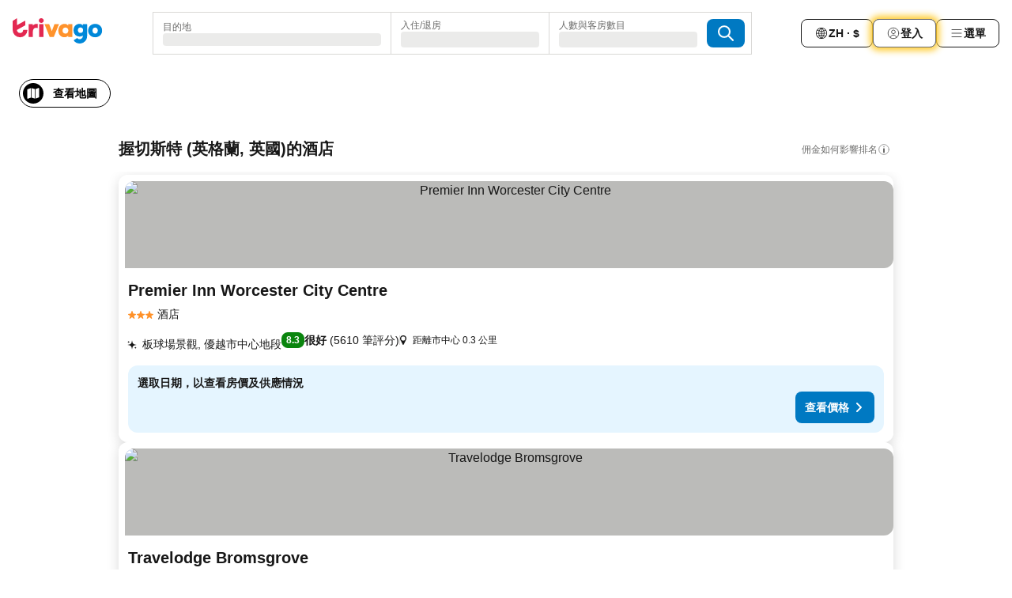

--- FILE ---
content_type: text/html; charset=utf-8
request_url: https://www.trivago.hk/zh-Hant-HK/odr/%E9%A3%AF%E5%BA%97-%E6%8F%A1%E5%88%87%E6%96%AF%E7%89%B9-%E8%8B%B1%E5%9C%8B?search=200-19903
body_size: 57919
content:
<!DOCTYPE html><html lang="zh-Hant-HK" dir="ltr"><head><meta charSet="utf-8"/><meta name="viewport" content="width=device-width, initial-scale=1, shrink-to-fit=no"/><meta name="referrer" content="no-referrer-when-downgrade"/><meta property="fb:page_id" content="137633439645541"/><meta name="google" content="notranslate"/><meta name="p:domain_verify" content="7dfe2330e1dae0a6aa7f9479e616b6f9"/><meta property="og:type" content="website"/><meta name="format-detection" content="telephone=no"/><title>握切斯特酒店 | 於trivago搜尋及比較超抵房價</title><meta name="description" content="搜尋並比較英國握切斯特的834間酒店。在過百萬個住宿優惠內找出超值價格，www.trivago.hk幫您慳到盡！"/><meta property="og:site_name" content="trivago.hk"/><meta property="og:title" content="握切斯特住宿"/><meta property="og:description" content="探索握切斯特的住宿並比較價格，下次住宿大慳一筆。"/><meta property="og:image" content="https://imgcy.trivago.com/c_fill,d_dummy.jpeg,e_sharpen:60,f_auto,h_627,q_auto,w_1200/categoryimages/19/90/19903_v70.jpeg"/><meta property="og:url" content="https://www.trivago.hk/zh-Hant-HK/odr/飯店-握切斯特-英國?search=200-19903"/><link rel="canonical" href="https://www.trivago.hk/zh-Hant-HK/odr/飯店-握切斯特-英國?search=200-19903"/><link rel="alternate" href="https://ar.trivago.com/ar-145/odr/فندق-ورسيستر-المملكة-المتحدة?search=200-19903" hrefLang="ar-145"/><link rel="alternate" href="https://www.trivago.ae/en-AE/odr/hotels-worcester-united-kingdom?search=200-19903" hrefLang="en-AE"/><link rel="alternate" href="https://www.trivago.ae/ar-AE/odr/فندق-ورسيستر-المملكة-المتحدة?search=200-19903" hrefLang="ar-AE"/><link rel="alternate" href="https://www.trivago.com.ar/es-AR/odr/hoteles-worcester-reino-unido?search=200-19903" hrefLang="es-AR"/><link rel="alternate" href="https://www.trivago.at/de-AT/odr/hotels-worcester-großbritannien?search=200-19903" hrefLang="de-AT"/><link rel="alternate" href="https://www.trivago.com.au/en-AU/odr/hotels-worcester-united-kingdom?search=200-19903" hrefLang="en-AU"/><link rel="alternate" href="https://www.trivago.be/nl-BE/odr/hotels-worcester-verenigd-koninkrijk?search=200-19903" hrefLang="nl-BE"/><link rel="alternate" href="https://www.trivago.be/fr-BE/odr/hôtels-worcester-grande-bretagne?search=200-19903" hrefLang="fr-BE"/><link rel="alternate" href="https://www.trivago.bg/bg/odr/хотела-уорчестър-великобритания?search=200-19903" hrefLang="bg"/><link rel="alternate" href="https://www.trivago.com.br/pt-BR/odr/hotéis-worcester-reino-unido?search=200-19903" hrefLang="pt-BR"/><link rel="alternate" href="https://www.trivago.ca/en-CA/odr/hotels-worcester-united-kingdom?search=200-19903" hrefLang="en-CA"/><link rel="alternate" href="https://www.trivago.ca/fr-CA/odr/hôtels-worcester-grande-bretagne?search=200-19903" hrefLang="fr-CA"/><link rel="alternate" href="https://www.trivago.ch/de-CH/odr/hotels-worcester-großbritannien?search=200-19903" hrefLang="de-CH"/><link rel="alternate" href="https://www.trivago.ch/fr-CH/odr/hôtels-worcester-grande-bretagne?search=200-19903" hrefLang="fr-CH"/><link rel="alternate" href="https://www.trivago.cz/cs/odr/hotelů-worcester-velká-británie?search=200-19903" hrefLang="cs"/><link rel="alternate" href="https://www.trivago.de/de/odr/hotels-worcester-großbritannien?search=200-19903" hrefLang="de"/><link rel="alternate" href="https://www.trivago.dk/da/odr/hoteller-worcester-storbritannien?search=200-19903" hrefLang="da"/><link rel="alternate" href="https://www.trivago.es/es/odr/hoteles-worcester-reino-unido?search=200-19903" hrefLang="es"/><link rel="alternate" href="https://www.trivago.fi/fi/odr/hotellia-worcester-iso-britannia?search=200-19903" hrefLang="fi"/><link rel="alternate" href="https://www.trivago.fr/fr/odr/hôtels-worcester-grande-bretagne?search=200-19903" hrefLang="fr"/><link rel="alternate" href="https://www.trivago.gr/el/odr/ξενοδοχεία-γουόρσεστερ-ηνωμένο-βασίλειο?search=200-19903" hrefLang="el"/><link rel="alternate" href="https://www.trivago.hk/en-HK/odr/hotels-worcester-united-kingdom?search=200-19903" hrefLang="en-HK"/><link rel="alternate" href="https://www.trivago.co.id/id/odr/hotel-worcester-inggris-raya?search=200-19903" hrefLang="id"/><link rel="alternate" href="https://www.trivago.co.id/en-ID/odr/hotels-worcester-united-kingdom?search=200-19903" hrefLang="en-ID"/><link rel="alternate" href="https://www.trivago.ie/en-IE/odr/hotels-worcester-united-kingdom?search=200-19903" hrefLang="en-IE"/><link rel="alternate" href="https://www.trivago.co.il/he/odr/מלונות-וורצ-סטר-הממלכה-המאוחדת?search=200-19903" hrefLang="he"/><link rel="alternate" href="https://www.trivago.in/en-IN/odr/hotels-worcester-united-kingdom?search=200-19903" hrefLang="en-IN"/><link rel="alternate" href="https://www.trivago.it/it/odr/hotel-worcester-regno-unito?search=200-19903" hrefLang="it"/><link rel="alternate" href="https://www.trivago.jp/ja/odr/軒-ウースターシャー-イギリス?search=200-19903" hrefLang="ja"/><link rel="alternate" href="https://www.trivago.com.mx/es-MX/odr/hoteles-worcester-reino-unido?search=200-19903" hrefLang="es-MX"/><link rel="alternate" href="https://www.trivago.com.my/en-MY/odr/hotels-worcester-united-kingdom?search=200-19903" hrefLang="en-MY"/><link rel="alternate" href="https://www.trivago.com.my/ms/odr/hotel-worcester-united-kingdom?search=200-19903" hrefLang="ms"/><link rel="alternate" href="https://www.trivago.nl/nl/odr/hotels-worcester-verenigd-koninkrijk?search=200-19903" hrefLang="nl"/><link rel="alternate" href="https://www.trivago.no/nb/odr/hotell-worcester-storbritannia?search=200-19903" hrefLang="nb"/><link rel="alternate" href="https://www.trivago.co.nz/en-NZ/odr/hotels-worcester-united-kingdom?search=200-19903" hrefLang="en-NZ"/><link rel="alternate" href="https://www.trivago.pl/pl/odr/hoteli-worcester-wielka-brytania?search=200-19903" hrefLang="pl"/><link rel="alternate" href="https://www.trivago.pt/pt/odr/hotéis-worcester-reino-unido?search=200-19903" hrefLang="pt"/><link rel="alternate" href="https://www.trivago.ro/ro/odr/hoteluri-worcester-marea-britanie?search=200-19903" hrefLang="ro"/><link rel="alternate" href="https://www.trivago.se/sv/odr/hotell-worcester-storbritannien?search=200-19903" hrefLang="sv"/><link rel="alternate" href="https://www.trivago.co.th/th/odr/โรงแรม-เวอร-เซสเตอร-สหราชอาณาจ-กร?search=200-19903" hrefLang="th"/><link rel="alternate" href="https://www.trivago.co.th/en-TH/odr/hotels-worcester-united-kingdom?search=200-19903" hrefLang="en-TH"/><link rel="alternate" href="https://www.trivago.com.tr/tr/odr/otel-worcester-birleşik-krallık?search=200-19903" hrefLang="tr"/><link rel="alternate" href="https://www.trivago.com.tw/zh-Hant-TW/odr/飯店-握切斯特-英國?search=200-19903" hrefLang="zh-Hant-TW"/><link rel="alternate" href="https://www.trivago.co.uk/en-GB/odr/hotels-worcester-united-kingdom?search=200-19903" hrefLang="en-GB"/><link rel="alternate" href="https://www.trivago.com/en-US/odr/hotels-worcester-united-kingdom?search=200-19903" hrefLang="en-US"/><link rel="alternate" href="https://www.trivago.com/es-US/odr/hoteles-worcester-reino-unido?search=200-19903" hrefLang="es-US"/><link rel="alternate" href="https://www.trivago.co.za/en-ZA/odr/hotels-worcester-united-kingdom?search=200-19903" hrefLang="en-ZA"/><link rel="alternate" href="https://ar.trivago.com/en-145/odr/hotels-worcester-united-kingdom?search=200-19903" hrefLang="en-QA"/><link rel="alternate" href="https://ar.trivago.com/en-145/odr/hotels-worcester-united-kingdom?search=200-19903" hrefLang="en-SA"/><link rel="alternate" href="https://ar.trivago.com/en-145/odr/hotels-worcester-united-kingdom?search=200-19903" hrefLang="en-EG"/><link rel="alternate" href="https://ar.trivago.com/en-145/odr/hotels-worcester-united-kingdom?search=200-19903" hrefLang="en-LB"/><link rel="preload" as="image" href="https://imgcy.trivago.com/c_fill,d_dummy.jpeg,e_sharpen:60,f_auto,h_267,q_40,w_400/partner-images/ea/1c/1da87c7a4e446dc662fb658f17d1a2c16480c3a96341005278be39fc3b81.jpeg" fetchpriority="high"/><link rel="preload" as="image" href="https://imgcy.trivago.com/c_fill,d_dummy.jpeg,e_sharpen:60,f_auto,h_534,q_40,w_800/partner-images/ea/1c/1da87c7a4e446dc662fb658f17d1a2c16480c3a96341005278be39fc3b81.jpeg" fetchpriority="high"/><meta name="next-head-count" content="69"/><script>performance.mark("time-to-parse");</script><script>window.__TRV_ENVIRONMENT_VARIABLES__ = {"GTM_CONTAINER_ID":"GTM-T5HDVXN","GOOGLE_MAPS_API_KEY":"AIzaSyBoNi-Mn3_vNvmIJdXS81UGzcWlyyH0hoM","GOOGLE_MAPS_API_KEY_WITH_REGION_LOOKUP":"AIzaSyBf14Z1j1yg0xEZKUO4FViT5FHQB9nCV7w","GOOGLE_ONE_TAP_CLIENT_ID":"363634697571-lj09qn82grlkcma3sud1c11bo7srajd3.apps.googleusercontent.com","ENVIRONMENT":"prod","JLOO_AUTH_URI":"https://auth.trivago.com/server","JLOO_AUTH_CLIENT_ID":"c6f60de3f8ee607bb58ba426b47051608ea35f740c38c87ecfce2329c120ee3f","ZENDESK_ENDPOINT":"https://trivago.zendesk.com/api/v2","GIT_REV":"11f0c2b2","GROUP":"4","IS_DEV_TOOLS_ENABLED":"false"}</script><link rel="icon" href="/favicon_08112023.ico"/><link rel="apple-touch-icon" href="/_static/images/apple-touch-icon_08112023.png"/><link rel="preload" href="/_next/static/css/f3598d506972059b.css" as="style"/><link rel="stylesheet" href="/_next/static/css/f3598d506972059b.css" data-n-g=""/><link rel="preload" href="/_next/static/css/734bf65489cec8cb.css" as="style"/><link rel="stylesheet" href="/_next/static/css/734bf65489cec8cb.css" data-n-p=""/><link rel="preload" href="/_next/static/css/816b2fc98d3eb4c0.css" as="style"/><link rel="stylesheet" href="/_next/static/css/816b2fc98d3eb4c0.css"/><link rel="preload" href="/_next/static/css/37ae48925366154a.css" as="style"/><link rel="stylesheet" href="/_next/static/css/37ae48925366154a.css"/><link rel="preload" href="/_next/static/css/c5eaf53eca129e78.css" as="style"/><link rel="stylesheet" href="/_next/static/css/c5eaf53eca129e78.css"/><link rel="preload" href="/_next/static/css/f8d7555ebf703c3e.css" as="style"/><link rel="stylesheet" href="/_next/static/css/f8d7555ebf703c3e.css"/><link rel="preload" href="/_next/static/css/25e78924358e7020.css" as="style"/><link rel="stylesheet" href="/_next/static/css/25e78924358e7020.css"/><link rel="preload" href="/_next/static/css/e4152ab7c92f560d.css" as="style"/><link rel="stylesheet" href="/_next/static/css/e4152ab7c92f560d.css"/><link rel="preload" href="/_next/static/css/8148d64900ad0121.css" as="style"/><link rel="stylesheet" href="/_next/static/css/8148d64900ad0121.css"/><link rel="preload" href="/_next/static/css/29bbf31bf6e542f5.css" as="style"/><link rel="stylesheet" href="/_next/static/css/29bbf31bf6e542f5.css"/><link rel="preload" href="/_next/static/css/37d3eadfeaff8a33.css" as="style"/><link rel="stylesheet" href="/_next/static/css/37d3eadfeaff8a33.css"/><link rel="preload" href="/_next/static/css/760db0d3f3ed6ed5.css" as="style"/><link rel="stylesheet" href="/_next/static/css/760db0d3f3ed6ed5.css"/><link rel="preload" href="/_next/static/css/ec6ec2b72906d9c2.css" as="style"/><link rel="stylesheet" href="/_next/static/css/ec6ec2b72906d9c2.css"/><link rel="preload" href="/_next/static/css/05f35f2c1d6cdb67.css" as="style"/><link rel="stylesheet" href="/_next/static/css/05f35f2c1d6cdb67.css"/><link rel="preload" href="/_next/static/css/55bbd7bd772bbee7.css" as="style"/><link rel="stylesheet" href="/_next/static/css/55bbd7bd772bbee7.css"/><link rel="preload" href="/_next/static/css/4565fa5335b60403.css" as="style"/><link rel="stylesheet" href="/_next/static/css/4565fa5335b60403.css"/><link rel="preload" href="/_next/static/css/58dd25c06597d822.css" as="style"/><link rel="stylesheet" href="/_next/static/css/58dd25c06597d822.css"/><link rel="preload" href="/_next/static/css/ebb50d341731ca20.css" as="style"/><link rel="stylesheet" href="/_next/static/css/ebb50d341731ca20.css"/><link rel="preload" href="/_next/static/css/5e5f7c8a6ff36625.css" as="style"/><link rel="stylesheet" href="/_next/static/css/5e5f7c8a6ff36625.css"/><link rel="preload" href="/_next/static/css/0815f769f61ed08e.css" as="style"/><link rel="stylesheet" href="/_next/static/css/0815f769f61ed08e.css"/><link rel="preload" href="/_next/static/css/c8b0f03e0262ccf2.css" as="style"/><link rel="stylesheet" href="/_next/static/css/c8b0f03e0262ccf2.css"/><link rel="preload" href="/_next/static/css/43a53f166ffb9a6a.css" as="style"/><link rel="stylesheet" href="/_next/static/css/43a53f166ffb9a6a.css"/><link rel="preload" href="/_next/static/css/760ba4904aacf16b.css" as="style"/><link rel="stylesheet" href="/_next/static/css/760ba4904aacf16b.css"/><link rel="preload" href="/_next/static/css/0c92424c715a0965.css" as="style"/><link rel="stylesheet" href="/_next/static/css/0c92424c715a0965.css"/><link rel="preload" href="/_next/static/css/15122885cf8deddc.css" as="style"/><link rel="stylesheet" href="/_next/static/css/15122885cf8deddc.css"/><link rel="preload" href="/_next/static/css/715f45f0906a7ef1.css" as="style"/><link rel="stylesheet" href="/_next/static/css/715f45f0906a7ef1.css"/><link rel="preload" href="/_next/static/css/e6bf2209c62b186b.css" as="style"/><link rel="stylesheet" href="/_next/static/css/e6bf2209c62b186b.css"/><link rel="preload" href="/_next/static/css/dff69ac7bead8d28.css" as="style"/><link rel="stylesheet" href="/_next/static/css/dff69ac7bead8d28.css"/><link rel="preload" href="/_next/static/css/9e5a1040d6477d52.css" as="style"/><link rel="stylesheet" href="/_next/static/css/9e5a1040d6477d52.css"/><link rel="preload" href="/_next/static/css/492d7cad37d3a096.css" as="style"/><link rel="stylesheet" href="/_next/static/css/492d7cad37d3a096.css"/><link rel="preload" href="/_next/static/css/4a3aad6c20ff9532.css" as="style"/><link rel="stylesheet" href="/_next/static/css/4a3aad6c20ff9532.css"/><link rel="preload" href="/_next/static/css/3bada2aaba3bb3d4.css" as="style"/><link rel="stylesheet" href="/_next/static/css/3bada2aaba3bb3d4.css"/><link rel="preload" href="/_next/static/css/3fd9b5f59a86efdd.css" as="style"/><link rel="stylesheet" href="/_next/static/css/3fd9b5f59a86efdd.css"/><link rel="preload" href="/_next/static/css/fdc785603ce70b6f.css" as="style"/><link rel="stylesheet" href="/_next/static/css/fdc785603ce70b6f.css"/><link rel="preload" href="/_next/static/css/08cbed72fe7ef23e.css" as="style"/><link rel="stylesheet" href="/_next/static/css/08cbed72fe7ef23e.css"/><link rel="preload" href="/_next/static/css/051f5925f7322115.css" as="style"/><link rel="stylesheet" href="/_next/static/css/051f5925f7322115.css"/><link rel="preload" href="/_next/static/css/7cbf705dda5c3d78.css" as="style"/><link rel="stylesheet" href="/_next/static/css/7cbf705dda5c3d78.css"/><link rel="preload" href="/_next/static/css/cc1d97c6a6a3bab1.css" as="style"/><link rel="stylesheet" href="/_next/static/css/cc1d97c6a6a3bab1.css"/><link rel="preload" href="/_next/static/css/898a310f1e34d875.css" as="style"/><link rel="stylesheet" href="/_next/static/css/898a310f1e34d875.css"/><link rel="preload" href="/_next/static/css/b71b09f34cb5fb35.css" as="style"/><link rel="stylesheet" href="/_next/static/css/b71b09f34cb5fb35.css"/><link rel="preload" href="/_next/static/css/bdc3eb6b50e0d54a.css" as="style"/><link rel="stylesheet" href="/_next/static/css/bdc3eb6b50e0d54a.css"/><link rel="preload" href="/_next/static/css/695d4f43de638d1a.css" as="style"/><link rel="stylesheet" href="/_next/static/css/695d4f43de638d1a.css"/><link rel="preload" href="/_next/static/css/dddcec21c992f34f.css" as="style"/><link rel="stylesheet" href="/_next/static/css/dddcec21c992f34f.css"/><link rel="preload" href="/_next/static/css/f49509e2cc6bbef9.css" as="style"/><link rel="stylesheet" href="/_next/static/css/f49509e2cc6bbef9.css"/><link rel="preload" href="/_next/static/css/3134b395673b24d5.css" as="style"/><link rel="stylesheet" href="/_next/static/css/3134b395673b24d5.css"/><link rel="preload" href="/_next/static/css/22a43875cf679091.css" as="style"/><link rel="stylesheet" href="/_next/static/css/22a43875cf679091.css"/><link rel="preload" href="/_next/static/css/c3ebe17250aaf1e3.css" as="style"/><link rel="stylesheet" href="/_next/static/css/c3ebe17250aaf1e3.css"/><link rel="preload" href="/_next/static/css/eca4ef7a6265944d.css" as="style"/><link rel="stylesheet" href="/_next/static/css/eca4ef7a6265944d.css"/><link rel="preload" href="/_next/static/css/ea603b2a05e39ba8.css" as="style"/><link rel="stylesheet" href="/_next/static/css/ea603b2a05e39ba8.css"/><link rel="preload" href="/_next/static/css/f421dcbd47a850f1.css" as="style"/><link rel="stylesheet" href="/_next/static/css/f421dcbd47a850f1.css"/><link rel="preload" href="/_next/static/css/2517307d1ca4a3d5.css" as="style"/><link rel="stylesheet" href="/_next/static/css/2517307d1ca4a3d5.css"/><noscript data-n-css=""></noscript><script defer="" nomodule="" src="/_next/static/chunks/polyfills-42372ed130431b0a.js"></script><script src="/_static/translations/zh-Hant-HK/ef0e3759ae334f25f6ec21888b449be5f6d088786855b6f7f15bcf2e71cb9ea5.js" defer="" data-nscript="beforeInteractive"></script><script defer="" src="/_next/static/chunks/3969-048092b30ab28950.js"></script><script defer="" src="/_next/static/chunks/9127.191e736676b47660.js"></script><script defer="" src="/_next/static/chunks/1115-77cc4a8619e379ea.js"></script><script defer="" src="/_next/static/chunks/8707-25533f7684651163.js"></script><script defer="" src="/_next/static/chunks/5262-473900336153d0ac.js"></script><script defer="" src="/_next/static/chunks/2400-441acbb36a5bc621.js"></script><script defer="" src="/_next/static/chunks/3749-3b92fab8d2d9c2ec.js"></script><script defer="" src="/_next/static/chunks/3420-63b4b0450801ef45.js"></script><script defer="" src="/_next/static/chunks/47-703b1d8a886169cf.js"></script><script defer="" src="/_next/static/chunks/1066-b505d744b47933b3.js"></script><script defer="" src="/_next/static/chunks/2698-cc725c8b5c73b5b2.js"></script><script defer="" src="/_next/static/chunks/6501-09c596e81cd4367e.js"></script><script defer="" src="/_next/static/chunks/5022-738d5336491a7a60.js"></script><script defer="" src="/_next/static/chunks/228-71c7495279880997.js"></script><script defer="" src="/_next/static/chunks/2121-6f181811f48c617d.js"></script><script defer="" src="/_next/static/chunks/8331-0b5fc34f7731f5f9.js"></script><script defer="" src="/_next/static/chunks/3676-32c9a3e787e5ccc7.js"></script><script defer="" src="/_next/static/chunks/1224-3cb290e60a4fa99b.js"></script><script defer="" src="/_next/static/chunks/1325.0219792b097c761d.js"></script><script defer="" src="/_next/static/chunks/5633.5e3df3026baae530.js"></script><script defer="" src="/_next/static/chunks/7930.7919277f428aaf68.js"></script><script defer="" src="/_next/static/chunks/9266.9abbc559b1d45487.js"></script><script defer="" src="/_next/static/chunks/3121.2a580ab5e9c0b265.js"></script><script defer="" src="/_next/static/chunks/6062.aa8a4fa09eaf4d61.js"></script><script src="/_next/static/chunks/webpack-239b6c5d2d5d6708.js" defer=""></script><script src="/_next/static/chunks/framework-14ae20185b50d5e0.js" defer=""></script><script src="/_next/static/chunks/main-b1e9b5619ebd5438.js" defer=""></script><script src="/_next/static/chunks/pages/_app-8b01733ec5d27037.js" defer=""></script><script src="/_next/static/chunks/6345-32521dda2b0bdc2b.js" defer=""></script><script src="/_next/static/chunks/9476-3d651921af22ae27.js" defer=""></script><script src="/_next/static/chunks/555-1cb07f009d8bd987.js" defer=""></script><script src="/_next/static/chunks/2279-e06669e3e7ae9b55.js" defer=""></script><script src="/_next/static/chunks/1931-19d3bde457355b26.js" defer=""></script><script src="/_next/static/chunks/6863-4e31a919dfcb62cf.js" defer=""></script><script src="/_next/static/chunks/2005-5ae597c83b5cf2c6.js" defer=""></script><script src="/_next/static/chunks/6268-9e082d35704a7b1d.js" defer=""></script><script src="/_next/static/chunks/7880-1e092cd9d6a6249c.js" defer=""></script><script src="/_next/static/chunks/605-d82a5a0632ec6402.js" defer=""></script><script src="/_next/static/chunks/pages/%5BlanguageCode%5D/odr/%5Bslug%5D-298b1cefe5845b90.js" defer=""></script><script src="/_next/static/UJqubaEWDQkjn43LmTSHk/_buildManifest.js" defer=""></script><script src="/_next/static/UJqubaEWDQkjn43LmTSHk/_ssgManifest.js" defer=""></script></head><body><noscript data-testid="gtm-noscript"><iframe data-testid="gtm-iframe" src="https://gtm.trivago.hk/ns.html?id=GTM-T5HDVXN" height="0" width="0" style="display:none;visibility:hidden"></iframe></noscript><div id="__next"><div class="_34EENR"><button type="button" aria-hidden="true"></button></div><div class="vK89tm _8zbFBr"><div data-testid="page-header-wrapper" class="gfTQ9e"><header class="C7SLkI"><div class="Z6D2Ae"><a aria-label="trivago logo" draggable="false" class="Q1iqh1" data-interaction="header-logo" href="/zh-Hant-HK"><span class="YkINi2"><span class="bam52s" style="--_rotate:0deg;--_size:24px" data-testid="header-search-logo-compact"><svg xmlns="http://www.w3.org/2000/svg" width="20" height="24" fill="none" viewBox="0 0 20 24" role="img" aria-hidden="true" class="ycG2ve"><path fill="#0088D9" d="M.761 14.707a.257.257 0 0 0-.255.268 9.367 9.367 0 0 0 18.72 0 .257.257 0 0 0-.255-.268h-4.932a.26.26 0 0 0-.255.238 3.93 3.93 0 0 1-3.917 3.619c-2.479 0-3.48-2.105-3.481-2.105a4 4 0 0 1-.44-1.519.255.255 0 0 0-.254-.233z"></path><path fill="#FF932C" d="M16.135 1.453 5.936 7.093v5.986L16.294 7.35a.43.43 0 0 0 .22-.373v-5.3a.256.256 0 0 0-.38-.225"></path><path fill="#E32851" d="M5.936.256a.256.256 0 0 0-.395-.214L.695 3.18a.43.43 0 0 0-.195.358v9.285c0 .141.114.256.255.256h5.181z"></path></svg></span></span><span class="lRuJUs"><svg xmlns="http://www.w3.org/2000/svg" width="114" height="32" viewBox="0 0 114 32" data-testid="header-search-logo-compact" class=""><g clip-path="url(#Logo_default_svg_a)"><path fill="#E32851" d="M38.637 7.434h-4.913a.255.255 0 0 0-.255.255v15.907c0 .14.114.255.255.255h4.913c.14 0 .255-.114.255-.255V7.689a.255.255 0 0 0-.255-.255"></path><path fill="#FF932C" d="M52.833 7.6 49.6 16.21a.057.057 0 0 1-.107 0L46.231 7.6a.255.255 0 0 0-.239-.165h-5.37a.255.255 0 0 0-.237.351l6.46 15.907c.039.096.133.16.236.16h4.724a.255.255 0 0 0 .237-.16L58.53 7.786a.255.255 0 0 0-.237-.352h-5.222a.255.255 0 0 0-.239.166Z"></path><path fill="#0088D9" d="M104.344 7.185c-5.126 0-8.86 3.615-8.86 8.476 0 4.86 3.734 8.475 8.86 8.475 5.068 0 8.861-3.645 8.861-8.475 0-4.86-3.764-8.476-8.861-8.476m0 12.328c-2.015 0-3.348-1.541-3.348-3.853 0-2.31 1.333-3.852 3.348-3.852 1.986 0 3.349 1.54 3.349 3.853 0 2.281-1.363 3.852-3.349 3.852"></path><path fill="#E32851" d="M31.673 7.355a3 3 0 0 0-.514-.121c-.314-.05-3.647-.424-5.501 2.063-.033.044-.103.02-.103-.034V7.689a.255.255 0 0 0-.255-.255h-4.913a.255.255 0 0 0-.255.255v15.907c0 .14.114.255.255.255H25.3a.255.255 0 0 0 .255-.255V17.69c0-4.416 2.044-5.514 4.06-5.514.237 0 .926-.001 1.9.268a.255.255 0 0 0 .322-.245V7.594a.25.25 0 0 0-.164-.239M36.18 0c-1.713 0-3.102 1.339-3.102 2.99s1.39 2.99 3.103 2.99 3.102-1.339 3.102-2.99S37.893 0 36.181 0Z"></path><path fill="#FF932C" d="M75.341 7.434H70.43a.255.255 0 0 0-.255.255v1.565c0 .06-.083.08-.109.024-1.774-3.717-12.282-2.994-12.282 6.364 0 8.748 8.978 10.306 12.29 6.645.036-.04.1-.015.1.038v1.27c0 .142.115.256.256.256h4.912a.255.255 0 0 0 .256-.255V7.689a.255.255 0 0 0-.255-.255ZM66.77 19.495c-2.164 0-3.672-1.508-3.672-3.836s1.508-3.869 3.672-3.869c2.197 0 3.672 1.574 3.672 3.87 0 2.294-1.475 3.835-3.672 3.835"></path><path fill="#0088D9" d="M93.893 7.434h-4.912a.255.255 0 0 0-.255.255v1.564c0 .062-.083.08-.11.025-1.78-3.764-11.567-2.82-11.567 5.89 0 8.54 8.92 9.243 11.58 6.759a.057.057 0 0 1 .096.042v.769c-.068 3.629-4.614 5.2-6.924 2.443a.255.255 0 0 0-.334-.05l-4.14 2.677a.257.257 0 0 0-.066.368c5.283 7.219 16.802 3.548 16.887-5.422V7.69a.255.255 0 0 0-.255-.255Zm-8.101 11.201c-1.956 0-3.32-1.363-3.32-3.466s1.364-3.497 3.32-3.497c1.985 0 3.318 1.422 3.318 3.497 0 2.074-1.333 3.466-3.318 3.466"></path><path fill="#E32851" d="M18.424 14.867h-4.92a.26.26 0 0 0-.254.237 3.92 3.92 0 0 1-3.907 3.61c-2.472 0-3.472-2.1-3.472-2.1a3.9 3.9 0 0 1-.448-1.749c0-.02.011-.04.03-.05l1.407-.777 8.894-4.919a.43.43 0 0 0 .22-.372V3.46a.255.255 0 0 0-.38-.224L5.509 8.814a.057.057 0 0 1-.086-.05V.452a.255.255 0 0 0-.394-.214L.194 3.368A.43.43 0 0 0 0 3.727v11.14a9.343 9.343 0 0 0 18.68.268.257.257 0 0 0-.256-.268"></path></g><defs><clipPath id="Logo_default_svg_a"><path fill="#fff" d="M0 0h113.205v32H0z"></path></clipPath></defs></svg></span></a><div class="aMumKs"><div class="meT0Q5 QR4WYQ"><div class="vzC9TR FrYDhH XzpZLp hQPAuT" data-testid="search-form"><div class="_3axGO1 y1Efiu"><div class="X2yYk_"><div data-testid="auto-complete-combobox" role="combobox" aria-expanded="false" aria-controls="suggestion-list" class="If79lQ yXXD2G"><form action="" class="IxKJtG"><div role="button" class="HxkFDQ aaN4L7" tabindex="0" data-testid="auto-complete-wrapper"><span class="dmsstT SwVR4I"><label for="input-auto-complete" class="EuINlU SwVR4I">目的地</label><div class="_7XPUe4 fWwD7f"></div></span></div></form></div></div><fieldset class="MGDNki k_YRbF"><button type="button" data-testid="search-form-calendar" class="raKH_0 SwVR4I Kv9RV2"><span class="lSFHMh"><span class="BcDnim irqByq WnmS4G SwVR4I"><span class="Lq2bmx blPGoL SwVR4I" data-testid="search-form-calendar-label">入住/退房</span><span class="dJVPMU SwVR4I" data-testid="search-form-calendar-value"><div aria-busy="true" aria-live="polite"><span class="fr8bt7 TemCix" role="status">正在載入</span><div class="_7XPUe4 OML2Lz"></div></div></span></span></span></button></fieldset><div class="QpwdOT"><span class="vs9lGU"></span><button type="button" data-testid="search-form-guest-selector" class="raKH_0 SwVR4I Kv9RV2"><span class="lSFHMh"><span class="BcDnim irqByq WnmS4G SwVR4I"><span class="Lq2bmx blPGoL SwVR4I" data-testid="search-form-guest-selector-label">人數與客房數目</span><span class="dJVPMU SwVR4I" data-testid="search-form-guest-selector-value"><div aria-busy="true" aria-live="polite"><span class="fr8bt7 TemCix" role="status">正在載入</span><div class="_7XPUe4 OML2Lz"></div></div></span></span></span></button></div></div><button type="button" data-testid="search-button-with-loader" class="_3tjlp_ _99wnt4"><span class="bam52s" style="--_rotate:0deg;--_size:24px" data-testid="icon"><svg xmlns="http://www.w3.org/2000/svg" width="24" height="24" viewBox="0 0 24 24" role="img" aria-hidden="true" class="ycG2ve"><g fill="none" stroke="currentColor" stroke-linecap="round" stroke-miterlimit="10" stroke-width="2"><path d="M10 3a7 7 0 1 0 7 7 7 7 0 0 0-7-7ZM21 21l-6-6" vector-effect="non-scaling-stroke"></path></g></svg></span></button></div></div></div><nav><ul class="abHWho"><li itemscope="" itemType="https://schema.org/SiteNavigationElement" class="_se44Q"><button type="button" data-testid="header-localization-menu" class="ehv1KY tjDLq2 e4r_YY" data-interaction="language-selector"><span position="start" class="bam52s TAqKnY" style="--_rotate:0deg;--_size:18px" data-testid="icon"><svg xmlns="http://www.w3.org/2000/svg" width="24" height="24" viewBox="0 0 24 24" role="img" aria-hidden="true" class="ycG2ve"><path fill="none" d="M0 0h24v24H0z"></path><path fill="currentColor" d="M12 21.5V21zc-5.238 0-9.5-4.262-9.5-9.5H3h-.5c0-5.238 4.262-9.5 9.5-9.5V3v-.5c5.238 0 9.5 4.262 9.5 9.5H21h.5c0 5.238-4.262 9.5-9.5 9.5m-6.389-3.898a8.5 8.5 0 0 0 5.09 2.798 15.3 15.3 0 0 1-2.592-3.943 12.2 12.2 0 0 0-2.498 1.145m10.25-1.078A15.4 15.4 0 0 1 13.3 20.4a8.5 8.5 0 0 0 5.061-2.77 15 15 0 0 0-2.5-1.107zm-3.361-.655v3.926a14.3 14.3 0 0 0 2.394-3.557 12.4 12.4 0 0 0-2.394-.369m-3.421.312a14.3 14.3 0 0 0 2.421 3.614v-3.938c-.876.026-1.687.148-2.421.324m7.165-.586c.884.303 1.8.71 2.743 1.241a8.45 8.45 0 0 0 1.498-4.336h-3.542a11.8 11.8 0 0 1-.699 3.095M3.514 12.5a8.45 8.45 0 0 0 1.48 4.308c.645-.4 1.576-.89 2.738-1.28a11.7 11.7 0 0 1-.676-3.028H3.515zm8.986 2.362c.88.044 1.813.181 2.788.442a10.8 10.8 0 0 0 .652-2.804H12.5zM8.06 12.5c.086.952.31 1.873.63 2.745a13 13 0 0 1 2.81-.393V12.5zm8.918-1h3.507a8.44 8.44 0 0 0-1.484-4.315 14 14 0 0 1-2.55 1.207q.506 1.506.527 3.106zm-4.478 0h3.478a9.1 9.1 0 0 0-.485-2.81c-.9.245-1.904.416-2.993.449zm-4.479 0H11.5V9.13a13.3 13.3 0 0 1-2.977-.487 9.1 9.1 0 0 0-.502 2.857m-4.506 0H7.02v-.003q.022-1.627.547-3.158a16.5 16.5 0 0 1-2.555-1.175A8.44 8.44 0 0 0 3.515 11.5M12.5 4.14v4.025c.946-.03 1.825-.173 2.63-.387q-.872-1.907-2.63-3.638M8.897 7.72c.909.25 1.778.387 2.603.432V4.14Q9.771 5.844 8.897 7.72m4.49-4.107c1.204 1.221 2.107 2.512 2.708 3.865a13 13 0 0 0 2.288-1.085 8.5 8.5 0 0 0-4.995-2.78zM5.64 6.368c.787.436 1.553.78 2.295 1.046q.901-1.997 2.678-3.8A8.5 8.5 0 0 0 5.64 6.367z"></path></svg></span><span>ZH · $</span></button></li><li itemscope="" itemType="https://schema.org/SiteNavigationElement" class="_se44Q"><div class="j4pLyK"><button type="button" data-testid="header-login" class="ehv1KY tjDLq2 e4r_YY" data-interaction="login-button"><span position="start" class="bam52s TAqKnY" style="--_rotate:0deg;--_size:18px" data-testid="icon"><svg xmlns="http://www.w3.org/2000/svg" width="24" height="24" fill="none" viewBox="0 0 24 24" role="img" aria-hidden="true" class="ycG2ve"><path fill="transparent" d="M0 0h24v24H0z"></path><path fill="transparent" stroke="currentColor" stroke-linecap="round" stroke-linejoin="round" d="M17.129 19.038a5.36 5.36 0 0 0-1.895-2.87A5.27 5.27 0 0 0 12 15.058c-1.17 0-2.307.39-3.234 1.11a5.36 5.36 0 0 0-1.895 2.87"></path><path fill="transparent" stroke="currentColor" stroke-linecap="round" stroke-linejoin="round" d="M21 12C21 0 3 0 3 12s18 12 18 0"></path><path fill="transparent" stroke="currentColor" stroke-linecap="round" stroke-linejoin="round" d="M11.998 12.811c1.939 0 3.03-1.1 3.03-3.058s-1.091-3.059-3.03-3.059S8.97 7.796 8.97 9.754s1.09 3.057 3.028 3.057"></path></svg></span><span>登入</span></button></div></li><li itemscope="" itemType="https://schema.org/SiteNavigationElement" class="_se44Q"><div data-testid="desktop-dropdown-menu" data-interaction="header-menu" class="_4DcEqf"><button type="button" data-testid="header-profile-menu-desktop" class="ehv1KY tjDLq2 e4r_YY"><span position="start" class="bam52s TAqKnY" style="--_rotate:0deg;--_size:18px" data-testid="icon"><svg xmlns="http://www.w3.org/2000/svg" width="24" height="24" fill="none" viewBox="0 0 24 24" role="img" aria-hidden="true" class="ycG2ve"><path stroke="currentColor" stroke-linecap="round" d="M4 6h16M4 12h16M4 18h16"></path></svg></span><span>選單</span></button></div></li></ul></nav></div><div class="TIMdGE"><div class="BILJJJ"><div><div class="_1pK_46 _7LjOLW"></div></div><div class="Y4dIpR"><button type="button" data-testid="mobile-view-map-button" class="_3__ybW i0odQ4 OcxGFP"><span class="wGttHs qzTvdb">查看地圖</span><span class="bam52s NNXT_R xUDaid" style="--_rotate:0deg;--_size:18px" data-testid="icon"><svg xmlns="http://www.w3.org/2000/svg" width="18" height="18" fill="none" viewBox="0 0 18 18" role="img" aria-hidden="true" class="ycG2ve"><path fill="currentColor" fill-rule="evenodd" d="M16.18 2.386a.75.75 0 0 0-.687-.09L12 3.565v12.096l4.006-1.457a.75.75 0 0 0 .494-.705V3a.75.75 0 0 0-.32-.614M1.5 4.5V15a.75.75 0 0 0 1.007.705L6 14.435V2.338L1.994 3.795A.75.75 0 0 0 1.5 4.5m9.75 11.173-4.5-1.286V2.327l4.5 1.286z" clip-rule="evenodd"></path></svg></span></button></div></div><div class="_1Nk95N DyU2YT"><h1 class="tODn3R _5NF9ws ttuBBL">握切斯特 (英格蘭, 英國)的酒店</h1><div class="l5FMTI"><a rel="noopener noreferrer" target="_blank" class="EH_l13 DGi8NR" data-interaction="legal-info" data-testid="legal-info-link" href="https://support.trivago.com/hc/zh-hant-hk/sections/360000014707"><span class="bam52s _8AvqhM _8UUOQ" style="--_rotate:0deg;--_size:16px" data-testid="icon"><svg xmlns="http://www.w3.org/2000/svg" width="24" height="24" viewBox="0 0 24 24" role="img" aria-hidden="true" class="ycG2ve"><circle cx="12" cy="12" r="9.5" fill="none" stroke="currentColor" stroke-linecap="round" stroke-miterlimit="10"></circle><path fill="none" stroke="currentColor" stroke-linecap="round" stroke-miterlimit="10" stroke-width="2" d="M12 11v6" vector-effect="non-scaling-stroke"></path><circle cx="12" cy="7" r="1" fill="currentColor"></circle></svg></span><p class="wv9cHp">佣金如何影響排名</p></a></div></div></div></header></div></div><main class="ecMnwC qxrHEo"><section class="ogmCTE WMHUgj"><div class="FfmyqR e4D1FP jngrXy Fr63EK"><div class="JJ0C4t"><div class="HbBE7Z"></div></div></div><div class="FfmyqR e4D1FP jngrXy Fr63EK"><script type="application/ld+json">{"@context":"https://schema.org","@type":"ItemList","itemListElement":[{"@type":"ListItem","position":1,"item":{"@type":"Hotel","address":"距離市中心 0.3 公里 ","name":"Premier Inn Worcester City Centre","image":"https://imgcy.trivago.com/c_fill,d_dummy.jpeg,e_sharpen:60,f_auto,h_267,q_40,w_400/partner-images/ea/1c/1da87c7a4e446dc662fb658f17d1a2c16480c3a96341005278be39fc3b81.jpeg","priceRange":"","aggregateRating":{"@type":"AggregateRating","ratingValue":8.3,"reviewCount":5610,"worstRating":0,"bestRating":10},"url":"https://www.trivago.hk/zh-Hant-HK/oar/酒店-premier-inn-worcester-city-centre-握切斯特?search=100-2898818","description":"板球場景觀, 優越市中心地段"}},{"@type":"ListItem","position":2,"item":{"@type":"Hotel","address":"布羅姆斯格羅夫, 距離握切斯特 18.8 公里 ","name":"Travelodge Bromsgrove","image":"https://imgcy.trivago.com/c_fill,d_dummy.jpeg,e_sharpen:60,f_auto,h_267,q_40,w_400/hotelier-images/76/1c/252590f938055aa6e1dd95d2ec73c6921623ce833bfbc1330efa2989f68a.jpeg","priceRange":"","aggregateRating":{"@type":"AggregateRating","ratingValue":8.1,"reviewCount":363,"worstRating":0,"bestRating":10},"url":"https://www.trivago.hk/zh-Hant-HK/oar/酒店-travelodge-bromsgrove-布羅姆斯格羅夫?search=100-342761","description":"塞文河畔漫步, 交通網絡四通八達"}},{"@type":"ListItem","position":3,"item":{"@type":"Hotel","address":"大莫爾文, 距離握切斯特 11.6 公里 ","name":"The Abbey","image":"https://imgcy.trivago.com/c_fill,d_dummy.jpeg,e_sharpen:60,f_auto,h_267,q_40,w_400/partner-images/18/b7/5f6f6ad37ce69c3e7f0df7b1c3e7323de0c78925a309ce1a7808a4028b57.jpeg","priceRange":"","aggregateRating":{"@type":"AggregateRating","ratingValue":8.5,"reviewCount":6621,"worstRating":0,"bestRating":10},"url":"https://www.trivago.hk/zh-Hant-HK/oar/酒店-the-abbey-大莫爾文?search=100-552956","description":"Priory View 餐廳美饌, 歷史悠久的維多利亞式建築"}},{"@type":"ListItem","position":4,"item":{"@type":"Hotel","address":"距離市中心 0.4 公里 ","name":"Travelodge Worcester","image":"https://imgcy.trivago.com/c_fill,d_dummy.jpeg,e_sharpen:60,f_auto,h_267,q_40,w_400/hotelier-images/bb/dc/a1e2d5835f52c864a50dd4e407f42ac934fd934bc7d2798b2c9b542d0b63.jpeg","priceRange":"","aggregateRating":{"@type":"AggregateRating","ratingValue":7.8,"reviewCount":1581,"worstRating":0,"bestRating":10},"url":"https://www.trivago.hk/zh-Hant-HK/oar/酒店-travelodge-worcester-握切斯特?search=100-48146","description":"伍斯特座堂景觀, 大教堂旁中心地段"}},{"@type":"ListItem","position":5,"item":{"@type":"Hotel","address":"Stourport-on-Severn, 距離握切斯特 16.8 公里 ","name":"Stourport Manor Hotel","image":"https://imgcy.trivago.com/c_fill,d_dummy.jpeg,e_sharpen:60,f_auto,h_267,q_40,w_400/hotelier-images/b6/8c/89717a8bc0181176c325833b93e24f6ce4e77936ae2b51af89139643c984.jpeg","priceRange":"","aggregateRating":{"@type":"AggregateRating","ratingValue":7.2,"reviewCount":5269,"worstRating":0,"bestRating":10},"url":"https://www.trivago.hk/zh-Hant-HK/oar/酒店-stourport-manor-hotel-stourport-on-severn?search=100-46309","description":"戶外運動與活動, 歷史悠久的維多利亞式鄉村別墅"}},{"@type":"ListItem","position":6,"item":{"@type":"Hotel","address":"距離市中心 0.6 公里 ","name":"Diglis House","image":"https://imgcy.trivago.com/c_fill,d_dummy.jpeg,e_sharpen:60,f_auto,h_267,q_40,w_400/hotelier-images/af/f6/f5931bedbca14bcbaaaaf64000ba2bee103bb2e778ecb782972fea0e38e5.jpeg","priceRange":"","aggregateRating":{"@type":"AggregateRating","ratingValue":8.5,"reviewCount":4555,"worstRating":0,"bestRating":10},"url":"https://www.trivago.hk/zh-Hant-HK/oar/酒店-diglis-house-握切斯特?search=100-947581","description":"二級歷史喬治亞式建築的迷人魅力, 河畔婚禮場地首選"}},{"@type":"ListItem","position":7,"item":{"@type":"Hotel","address":"伊夫舍姆, 距離握切斯特 18.6 公里 ","name":"The Wood Norton","image":"https://imgcy.trivago.com/c_fill,d_dummy.jpeg,e_sharpen:60,f_auto,h_267,q_40,w_400/partner-images/f9/e1/749fba18576dde24a40095c7609af9b9af5d2b87224679db1a25544ec4e8.jpeg","priceRange":"","aggregateRating":{"@type":"AggregateRating","ratingValue":8.6,"reviewCount":4303,"worstRating":0,"bestRating":10},"url":"https://www.trivago.hk/zh-Hant-HK/oar/酒店-the-wood-norton-伊夫舍姆?search=100-1622991","description":"飽覽伊夫舍姆谷全景, 酒店的貓大使 Zeus"}},{"@type":"ListItem","position":8,"item":{"@type":"Hotel","address":"大莫爾文, 距離握切斯特 14.5 公里 ","name":"Cottage In The Wood","image":"https://imgcy.trivago.com/c_fill,d_dummy.jpeg,e_sharpen:60,f_auto,h_267,q_40,w_400/hotelier-images/8a/96/fcc51ded440b45561b230ed03cc66034267f42bcf4152f8c181d3f43c658.jpeg","priceRange":"","aggregateRating":{"@type":"AggregateRating","ratingValue":8.5,"reviewCount":3390,"worstRating":0,"bestRating":10},"url":"https://www.trivago.hk/zh-Hant-HK/oar/酒店-cottage-in-the-wood-大莫爾文?search=100-557501","description":"塞文河谷全景風光, 屢獲殊榮的1919餐廳"}},{"@type":"ListItem","position":9,"item":{"@type":"Hotel","address":"大莫爾文, 距離握切斯特 8.8 公里 ","name":"The Malvern","image":"https://imgcy.trivago.com/c_fill,d_dummy.jpeg,e_sharpen:60,f_auto,h_267,q_40,w_400/hotelier-images/0f/a6/fcfd75d1d1537b0c03f685187f9db193662992006735c550dc11291ed71b.jpeg","priceRange":"","aggregateRating":{"@type":"AggregateRating","ratingValue":8.4,"reviewCount":3224,"worstRating":0,"bestRating":10},"url":"https://www.trivago.hk/zh-Hant-HK/oar/酒店-the-malvern-大莫爾文?search=100-1259691","description":"多元化熱療套房體驗, 拋光耶路撒冷大理石地板"}},{"@type":"ListItem","position":10,"item":{"@type":"Hotel","address":"布羅姆斯格羅夫, 距離握切斯特 18.9 公里 ","name":"Holiday Inn Birmingham - Bromsgrove By Ihg","image":"https://imgcy.trivago.com/c_fill,d_dummy.jpeg,e_sharpen:60,f_auto,h_267,q_40,w_400/partner-images/8b/58/7c9382666e64384221cd4e3079486bd4a85741b2623703721a80f19a91c8.jpeg","priceRange":"","aggregateRating":{"@type":"AggregateRating","ratingValue":7.8,"reviewCount":6945,"worstRating":0,"bestRating":10},"url":"https://www.trivago.hk/zh-Hant-HK/oar/酒店-holiday-inn-birmingham-bromsgrove-by-ihg-布羅姆斯格羅夫?search=100-46977","description":"家庭友善設施, 多功能費爾菲爾德套房，適合舉辦活動"}},{"@type":"ListItem","position":11,"item":{"@type":"Hotel","address":"距離市中心 0.3 公里 ","name":"Riize Boutique Hotel &amp; Bar","image":"https://imgcy.trivago.com/c_fill,d_dummy.jpeg,e_sharpen:60,f_auto,h_267,q_40,w_400/partner-images/7b/10/1ae2eb6d767366d1b0a157df528abdf188cedf53acb59312bceca182ea9e.jpeg","priceRange":"","aggregateRating":{"@type":"AggregateRating","ratingValue":6.8,"reviewCount":1561,"worstRating":0,"bestRating":10},"url":"https://www.trivago.hk/zh-Hant-HK/oar/酒店-riize-boutique-hotel-bar-握切斯特?search=100-26536518","description":"城中首間自助登記入住酒店, 安全便捷的出入"}},{"@type":"ListItem","position":12,"item":{"@type":"Hotel","address":"距離市中心 3.2 公里 ","name":"The Bell Inn","image":"https://imgcy.trivago.com/c_fill,d_dummy.jpeg,e_sharpen:60,f_auto,h_267,q_40,w_400/hotelier-images/db/e0/ef60161d3368a9a2ead4b1463b2d68c4cc5b366d2029b895e46e95bf5a24.jpeg","priceRange":"","aggregateRating":{"@type":"AggregateRating","ratingValue":9.3,"reviewCount":2321,"worstRating":0,"bestRating":10},"url":"https://www.trivago.hk/zh-Hant-HK/oar/酒店-the-bell-inn-握切斯特?search=100-12453722","description":"招牌慢煮五花腩, 屢獲殊榮的英式酒吧餐飲體驗"}},{"@type":"ListItem","position":13,"item":{"@type":"Hotel","address":"Kidderminster, 距離握切斯特 19.6 公里 ","name":"Hogarths Stone Manor","image":"https://imgcy.trivago.com/c_fill,d_dummy.jpeg,e_sharpen:60,f_auto,h_267,q_40,w_400/partner-images/f5/8a/179afeb217b9fa3a610b1524f0a0bbe7f5f55c9df5ff3714cdedfd07b569.jpeg","priceRange":"","aggregateRating":{"@type":"AggregateRating","ratingValue":9,"reviewCount":3034,"worstRating":0,"bestRating":10},"url":"https://www.trivago.hk/zh-Hant-HK/oar/酒店-hogarths-stone-manor-kidderminster?search=100-48036","description":"現代歐式花園美饌, 專業婚禮及活動服務"}},{"@type":"ListItem","position":14,"item":{"@type":"Hotel","address":"距離市中心 0.3 公里 ","name":"The Worcester Whitehouse Hotel","image":"https://imgcy.trivago.com/c_fill,d_dummy.jpeg,e_sharpen:60,f_auto,h_267,q_40,w_400/hotelier-images/70/b4/0a891e45e806e5d71481db528d4a96cab8dbef2556ed68f16978ce987b1a.jpeg","priceRange":"","aggregateRating":{"@type":"AggregateRating","ratingValue":8.1,"reviewCount":5246,"worstRating":0,"bestRating":10},"url":"https://www.trivago.hk/zh-Hant-HK/oar/酒店-the-worcester-whitehouse-hotel-握切斯特?search=100-343536","description":"歷史悠久16世紀客棧, 星空酒吧 輕鬆寫意"}},{"@type":"ListItem","position":15,"item":{"@type":"Hotel","address":"距離市中心 0.5 公里 ","name":"Ye Olde Talbot Hotel","image":"https://imgcy.trivago.com/c_fill,d_dummy.jpeg,e_sharpen:60,f_auto,h_267,q_40,w_400/partner-images/bc/b3/68718b6d636540e7dad8674abbd9fb46737bd4322163823003f0bf4dd97d.jpeg","priceRange":"","aggregateRating":{"@type":"AggregateRating","ratingValue":7.6,"reviewCount":3131,"worstRating":0,"bestRating":10},"url":"https://www.trivago.hk/zh-Hant-HK/oar/酒店-ye-olde-talbot-hotel-握切斯特?search=100-19203","description":"歷史悠久，13世紀驛站酒店, 座擁大教堂景觀的優越位置"}},{"@type":"ListItem","position":16,"item":{"@type":"Hotel","address":"Malvern Link, 距離握切斯特 8.8 公里 ","name":"Premier Inn Malvern","image":"https://imgcy.trivago.com/c_fill,d_dummy.jpeg,e_sharpen:60,f_auto,h_267,q_40,w_400/partner-images/a0/8a/e1a9eae3d72336f3c97b4cc04e1e08e459e961e6b1cf4edf868987d4f707.jpeg","priceRange":"","aggregateRating":{"@type":"AggregateRating","ratingValue":8.3,"reviewCount":2871,"worstRating":0,"bestRating":10},"url":"https://www.trivago.hk/zh-Hant-HK/oar/酒店-premier-inn-malvern-malvern-link?search=100-4473788","description":"遮光窗簾，安享好眠, 鄰近馬爾文山"}},{"@type":"ListItem","position":17,"item":{"@type":"Hotel","address":"距離市中心 4.7 公里 ","name":"Premier Inn Worcester - M5 Jct6","image":"https://imgcy.trivago.com/c_fill,d_dummy.jpeg,e_sharpen:60,f_auto,h_267,q_40,w_400/partner-images/9a/46/4e56d67c16c58c73c347b1a546e3d8d9d2dff315a30eb93821fea15cd1d8.jpeg","priceRange":"","aggregateRating":{"@type":"AggregateRating","ratingValue":8.2,"reviewCount":4108,"worstRating":0,"bestRating":10},"url":"https://www.trivago.hk/zh-Hant-HK/oar/酒店-premier-inn-worcester-m5-jct6-握切斯特?search=100-1362616","description":"附設 Beefeater 餐廳, 鄰近高速公路"}},{"@type":"ListItem","position":18,"item":{"@type":"Hotel","address":"Droitwich Spa, 距離握切斯特 13.0 公里 ","name":"Holiday Inn Express Droitwich Spa by IHG","image":"https://imgcy.trivago.com/c_fill,d_dummy.jpeg,e_sharpen:60,f_auto,h_267,q_40,w_400/partner-images/99/b2/3de0a383c78a01cddfafc925e1f31253d839951f12e7685d2a78890507d4.jpeg","priceRange":"","aggregateRating":{"@type":"AggregateRating","ratingValue":8.7,"reviewCount":7629,"worstRating":0,"bestRating":10},"url":"https://www.trivago.hk/zh-Hant-HK/oar/酒店-holiday-inn-express-droitwich-spa-by-ihg?search=100-85813","description":"專屬會議設施, 交通便利，輕鬆連接高速公路"}},{"@type":"ListItem","position":19,"item":{"@type":"Hotel","address":"圖克斯伯里, 距離握切斯特 18.8 公里 ","name":"Hilton Puckrup Hall Hotel &amp; Golf Club, Tewkesbury","image":"https://imgcy.trivago.com/c_fill,d_dummy.jpeg,e_sharpen:60,f_auto,h_267,q_40,w_400/partner-images/86/5a/7836384b9fe253795fa44f7a60eaa78ac8594ecca9bc3e01e7273c75ddd4.jpeg","priceRange":"","aggregateRating":{"@type":"AggregateRating","ratingValue":8.1,"reviewCount":6447,"worstRating":0,"bestRating":10},"url":"https://www.trivago.hk/zh-Hant-HK/oar/酒店-hilton-puckrup-hall-hotel-golf-club-tewkesbury-圖克斯伯里?search=100-48088","description":"佔地140英畝的廣闊園林, 寵物友善設施及餐飲"}},{"@type":"ListItem","position":20,"item":{"@type":"Hotel","address":"距離市中心 5.0 公里 ","name":"Stanbrook Abbey","image":"https://imgcy.trivago.com/c_fill,d_dummy.jpeg,e_sharpen:60,f_auto,h_267,q_40,w_400/hotelier-images/bf/0e/91857c02da38dc19bf30c289c8cd2fbb62577426908bc8effeaf2a5fb2f4.jpeg","priceRange":"","aggregateRating":{"@type":"AggregateRating","ratingValue":9,"reviewCount":3459,"worstRating":0,"bestRating":10},"url":"https://www.trivago.hk/zh-Hant-HK/oar/酒店-stanbrook-abbey-握切斯特?search=100-2628950","description":"前修女餐廳變身Refectory餐廳, 寧靜紀念花園與苦路"}},{"@type":"ListItem","position":21,"item":{"@type":"Hotel","address":"Hartlebury, 距離握切斯特 14.2 公里 ","name":"Travelodge Hartlebury","image":"https://imgcy.trivago.com/c_fill,d_dummy.jpeg,e_sharpen:60,f_auto,h_267,q_40,w_400/partner-images/4e/7a/d710803a422ad6761684174de74fb488fd61b8cdb7ed9b5855fa437f88ea.jpeg","priceRange":"","aggregateRating":{"@type":"AggregateRating","ratingValue":8.4,"reviewCount":1255,"worstRating":0,"bestRating":10},"url":"https://www.trivago.hk/zh-Hant-HK/oar/酒店-travelodge-hartlebury?search=100-46642","description":"迷人戶外花園空間, 寵物友善住宿"}},{"@type":"ListItem","position":22,"item":{"@type":"Hotel","address":"距離市中心 14.8 公里 ","name":"Days Inn by Wyndham Tewkesbury Strensham","image":"https://imgcy.trivago.com/c_fill,d_dummy.jpeg,e_sharpen:60,f_auto,h_267,q_40,w_400/partner-images/86/2e/ea4cfe344a5cbae3ffcea83c3fb4e2ae62d4fe360bba9aaf577a2dba2b7a.jpeg","priceRange":"","aggregateRating":{"@type":"AggregateRating","ratingValue":7.8,"reviewCount":3517,"worstRating":0,"bestRating":10},"url":"https://www.trivago.hk/zh-Hant-HK/oar/酒店-days-inn-by-wyndham-tewkesbury-strensham-握切斯特?search=100-1714143","description":"M5公路南行專屬通道, 舒適寧靜的住宿體驗"}},{"@type":"ListItem","position":23,"item":{"@type":"Hotel","address":"Abberley, 距離握切斯特 16.8 公里 ","name":"The Elms Hotel &amp; Spa","image":"https://imgcy.trivago.com/c_fill,d_dummy.jpeg,e_sharpen:60,f_auto,h_267,q_40,w_400/partner-images/4c/cb/368acd0ceb0bc0bd2bac0155f7eac57e82cb3b4844e22c77aeb70c367297.jpeg","priceRange":"","aggregateRating":{"@type":"AggregateRating","ratingValue":8.5,"reviewCount":2324,"worstRating":0,"bestRating":10},"url":"https://www.trivago.hk/zh-Hant-HK/oar/酒店-the-elms-hotel-spa-abberley?search=100-47384","description":"特姆河谷全景, 獨特格萊斯頓套房公寓"}},{"@type":"ListItem","position":24,"item":{"@type":"Hotel","address":"Pershore, 距離握切斯特 13.7 公里 ","name":"The Angel Inn Hotel","image":"https://imgcy.trivago.com/c_fill,d_dummy.jpeg,e_sharpen:60,f_auto,h_267,q_40,w_400/hotelier-images/4d/69/e16ff2f3338d7121c34a9c53fa66d78c91d96d0ae1ca21dbdc6f04535814.jpeg","priceRange":"","aggregateRating":{"@type":"AggregateRating","ratingValue":8.4,"reviewCount":2903,"worstRating":0,"bestRating":10},"url":"https://www.trivago.hk/zh-Hant-HK/oar/酒店-the-angel-inn-hotel-pershore?search=100-1107236","description":"客房飽覽如畫景致, 別具特色都鐸式歷史酒店"}},{"@type":"ListItem","position":25,"item":{"@type":"Hotel","address":"Droitwich Spa, 距離握切斯特 12.2 公里 ","name":"Travelodge Droitwich","image":"https://imgcy.trivago.com/c_fill,d_dummy.jpeg,e_sharpen:60,f_auto,h_267,q_40,w_400/hotelier-images/33/6c/9358d1d77e8b10790c0d431b8c115c8a38169e977171f1d54c447e5cd0a4.jpeg","priceRange":"","aggregateRating":{"@type":"AggregateRating","ratingValue":8.3,"reviewCount":1495,"worstRating":0,"bestRating":10},"url":"https://www.trivago.hk/zh-Hant-HK/oar/酒店-travelodge-droitwich-droitwich-spa?search=100-85730","description":"寬敞家庭客房選擇, 設有寵物友善住宿"}},{"@type":"ListItem","position":26,"item":{"@type":"Hotel","address":"Droitwich Spa, 距離握切斯特 13.4 公里 ","name":"Crown, Droitwich by Marston&apos;s Inns","image":"https://imgcy.trivago.com/c_fill,d_dummy.jpeg,e_sharpen:60,f_auto,h_267,q_40,w_400/partner-images/3b/62/14e8272bd2cf6a658ab1542dffa02706e989e665fabdbc9946ec635010b7.jpeg","priceRange":"","aggregateRating":{"@type":"AggregateRating","ratingValue":8.1,"reviewCount":1836,"worstRating":0,"bestRating":10},"url":"https://www.trivago.hk/zh-Hant-HK/oar/酒店-crown-droitwich-by-marston-s-inns-droitwich-spa?search=100-846476","description":"熱鬧酒吧氛圍，娛樂設施齊備, 精選桶裝啤酒"}},{"@type":"ListItem","position":27,"item":{"@type":"Hotel","address":"Droitwich Spa, 距離握切斯特 9.2 公里 ","name":"St Andrews Town Hotel","image":"https://imgcy.trivago.com/c_fill,d_dummy.jpeg,e_sharpen:60,f_auto,h_267,q_40,w_400/partner-images/da/b0/9083b1a8a0ef0b03dd7e47ffff0e473513c2e04d0e90dc4616cf411bb137.jpeg","priceRange":"","aggregateRating":{"@type":"AggregateRating","ratingValue":7.6,"reviewCount":1953,"worstRating":0,"bestRating":10},"url":"https://www.trivago.hk/zh-Hant-HK/oar/酒店-st-andrews-town-hotel-droitwich-spa?search=100-1218158","description":"寬敞客房，設計獨特, 專屬婚禮及活動空間"}},{"@type":"ListItem","position":28,"item":{"@type":"Hotel","address":"距離市中心 0.1 公里 ","name":"Boutique By Browns","image":"https://imgcy.trivago.com/c_fill,d_dummy.jpeg,e_sharpen:60,f_auto,h_267,q_40,w_400/hotelier-images/22/56/c7df30de4900b45ab29f7fdd1eb4d1d27b273c15b7170212cdb49476ae3c.jpeg","priceRange":"","aggregateRating":{"@type":"AggregateRating","ratingValue":9.1,"reviewCount":3005,"worstRating":0,"bestRating":10},"url":"https://www.trivago.hk/zh-Hant-HK/oar/酒店-boutique-by-browns-握切斯特?search=100-6918518","description":"精品設計獨特裝潢, 屢獲殊榮的餐飲體驗"}},{"@type":"ListItem","position":29,"item":{"@type":"Hotel","address":"大莫爾文, 距離握切斯特 15.4 公里 ","name":"Colwall Park","image":"https://imgcy.trivago.com/c_fill,d_dummy.jpeg,e_sharpen:60,f_auto,h_267,q_40,w_400/partner-images/f1/cc/13603dfdb766a0e6f1dfb9bc0530002270ff6010b48ea2d4d12bd612e6b0.jpeg","priceRange":"","aggregateRating":{"@type":"AggregateRating","ratingValue":8.7,"reviewCount":3327,"worstRating":0,"bestRating":10},"url":"https://www.trivago.hk/zh-Hant-HK/oar/酒店-colwall-park-大莫爾文?search=100-637941","description":"屢獲殊榮的 Seasons 餐廳, 都鐸復興建築風格"}},{"@type":"ListItem","position":30,"item":{"@type":"Hotel","address":"大莫爾文, 距離握切斯特 11.6 公里 ","name":"Mount Pleasant Hotel","image":"https://imgcy.trivago.com/c_fill,d_dummy.jpeg,e_sharpen:60,f_auto,h_267,q_40,w_400/partner-images/7c/bd/61283599bdfe9b1ca3bbc67d5fdfad4b794152ad09ffb021092e2d21a43e.jpeg","priceRange":"","aggregateRating":{"@type":"AggregateRating","ratingValue":8.2,"reviewCount":2501,"worstRating":0,"bestRating":10},"url":"https://www.trivago.hk/zh-Hant-HK/oar/酒店-mount-pleasant-hotel-大莫爾文?search=100-641796","description":"馬爾文修道院全景, 附設停車場"}},{"@type":"ListItem","position":31,"item":{"@type":"Hotel","address":"距離市中心 11.4 公里 ","name":"The Royal Oak","image":"https://imgcy.trivago.com/c_fill,d_dummy.jpeg,e_sharpen:60,f_auto,h_267,q_40,w_400/hotelier-images/8e/76/69b3fcc7936e726db6f3ff50c01116606fc7365072e965deb16a7457ddea.jpeg","priceRange":"","aggregateRating":{"@type":"AggregateRating","ratingValue":8.7,"reviewCount":189,"worstRating":0,"bestRating":10},"url":"https://www.trivago.hk/zh-Hant-HK/oar/酒店-the-royal-oak-握切斯特?search=100-2547294","description":"客房與主酒吧獨立分開, 無障礙住宿選擇"}},{"@type":"ListItem","position":32,"item":{"@type":"Hotel","address":"大莫爾文, 距離握切斯特 16.8 公里 ","name":"The Malvern Hills Hotel","image":"https://imgcy.trivago.com/c_fill,d_dummy.jpeg,e_sharpen:60,f_auto,h_267,q_40,w_400/hotelier-images/74/28/05a5f44f674f8a3ab2c48c9cd0063251dc7a344e73b58cc8ace1ebf54f6d.jpeg","priceRange":"","aggregateRating":{"@type":"AggregateRating","ratingValue":8.6,"reviewCount":2287,"worstRating":0,"bestRating":10},"url":"https://www.trivago.hk/zh-Hant-HK/oar/酒店-the-malvern-hills-hotel-大莫爾文?search=100-452221","description":"本地食材，精心烹製, 三代同心 家族經營"}},{"@type":"ListItem","position":33,"item":{"@type":"Hotel","address":"大莫爾文, 距離握切斯特 11.4 公里 ","name":"Great Malvern","image":"https://imgcy.trivago.com/c_fill,d_dummy.jpeg,e_sharpen:60,f_auto,h_267,q_40,w_400/partner-images/0a/ff/c4e1c72a2bd264b4f9684321cae034ec88761ba42a9db18480e6476d13fe.jpeg","priceRange":"","aggregateRating":{"@type":"AggregateRating","ratingValue":8.9,"reviewCount":2434,"worstRating":0,"bestRating":10},"url":"https://www.trivago.hk/zh-Hant-HK/oar/酒店-great-malvern-大莫爾文?search=100-1764767","description":"歷史魅力與現代氣息兼備, 精選即製早餐"}},{"@type":"ListItem","position":34,"item":{"@type":"Hotel","address":"Upton-upon-Severn, 距離握切斯特 14.2 公里 ","name":"The Swan","image":"https://imgcy.trivago.com/c_fill,d_dummy.jpeg,e_sharpen:60,f_auto,h_267,q_40,w_400/partner-images/58/c8/0470d34b7f3699388c11b184cacae6d58dc5704d54f03dcba34ca3bd75f1.jpeg","priceRange":"","aggregateRating":{"@type":"AggregateRating","ratingValue":8.6,"reviewCount":1684,"worstRating":0,"bestRating":10},"url":"https://www.trivago.hk/zh-Hant-HK/oar/酒店-the-swan-upton-upon-severn?search=100-1357773","description":"17世紀古建築的歷史魅力, 屢獲殊榮的牛扒之夜餐飲"}},{"@type":"ListItem","position":35,"item":{"@type":"Hotel","address":"距離市中心 6.6 公里 ","name":"Pear Tree Inn &amp; Country","image":"https://imgcy.trivago.com/c_fill,d_dummy.jpeg,e_sharpen:60,f_auto,h_267,q_40,w_400/partner-images/28/b5/2e88661a68905186342b7c0984e22810176bb982d90894c7a97f791708c5.jpeg","priceRange":"","aggregateRating":{"@type":"AggregateRating","ratingValue":7.4,"reviewCount":1731,"worstRating":0,"bestRating":10},"url":"https://www.trivago.hk/zh-Hant-HK/oar/酒店-pear-tree-inn-country-握切斯特?search=100-19197","description":"正宗廓爾喀酒吧燒烤, 設有燃木壁爐的傳統酒吧"}}]}</script><div class="skTbPV" data-testid="result-list-ready"><ol data-testid="seo-accommodation-list" class="wW4XFq"><li data-testid="accommodation-list-element" data-accommodation="2898818" class="_50jjfW"><div class="I84umk"><article class="wCVbuc"><div class="R6_g1z hEXIK9"><div class="_5rozmK _NPuBd"><button type="button" class="S_zl4d" aria-hidden="true"><picture class="jLLXf_"><source media="(min-width: 412px)" srcSet="https://imgcy.trivago.com/c_fill,d_dummy.jpeg,e_sharpen:60,f_auto,h_534,q_40,w_800/partner-images/ea/1c/1da87c7a4e446dc662fb658f17d1a2c16480c3a96341005278be39fc3b81.jpeg 1x, https://imgcy.trivago.com/c_fill,d_dummy.jpeg,e_sharpen:60,f_auto,h_534,q_40,w_800/partner-images/ea/1c/1da87c7a4e446dc662fb658f17d1a2c16480c3a96341005278be39fc3b81.jpeg 2x"/><img class="qw0xLr FDGRFo" src="https://imgcy.trivago.com/c_fill,d_dummy.jpeg,e_sharpen:60,f_auto,h_267,q_40,w_400/partner-images/ea/1c/1da87c7a4e446dc662fb658f17d1a2c16480c3a96341005278be39fc3b81.jpeg" srcSet="https://imgcy.trivago.com/c_fill,d_dummy.jpeg,e_sharpen:60,f_auto,h_267,q_40,w_400/partner-images/ea/1c/1da87c7a4e446dc662fb658f17d1a2c16480c3a96341005278be39fc3b81.jpeg 1x, https://imgcy.trivago.com/c_fill,d_dummy.jpeg,e_sharpen:60,f_auto,h_534,q_40,w_800/partner-images/ea/1c/1da87c7a4e446dc662fb658f17d1a2c16480c3a96341005278be39fc3b81.jpeg 2x" loading="eager" draggable="false" decoding="async" itemProp="photo" data-testid="accommodation-main-image" alt="Premier Inn Worcester City Centre" fetchpriority="high"/></picture></button></div></div><div class="YEXRqr"><div class="UP8kyz"><section class="L24wwC" aria-labelledby="2898818"><div class="OWzxXu z_SOCi"><button type="button" class="Re1_8_"><span class="JDaj6D"><span itemProp="starRating" itemscope="" itemType="https://schema.org/Rating" data-testid="star-rating" class="_3py97n"><meta itemProp="ratingValue" content="3"/><span class="bam52s _8YxhSF" style="--_rotate:0deg;--_size:24px" data-testid="star"><svg xmlns="http://www.w3.org/2000/svg" width="12" height="12" viewBox="0 0 12 12" role="img" aria-hidden="true" class="ycG2ve"><path fill="currentColor" d="M12 5.21a.65.65 0 0 0-.55-.53l-3.6-.6L6.63.46a.66.66 0 0 0-1.26 0L4.16 4.08l-3.6.6a.65.65 0 0 0-.56.53.66.66 0 0 0 .31.69L3.2 7.63 2 11.12a.67.67 0 0 0 .26.76.64.64 0 0 0 .38.12.65.65 0 0 0 .41-.15L6 9.52l2.92 2.33a.65.65 0 0 0 .41.15.64.64 0 0 0 .38-.12.67.67 0 0 0 .26-.76L8.8 7.63l2.88-1.73a.66.66 0 0 0 .32-.69"></path></svg></span><span class="bam52s _8YxhSF" style="--_rotate:0deg;--_size:24px" data-testid="star"><svg xmlns="http://www.w3.org/2000/svg" width="12" height="12" viewBox="0 0 12 12" role="img" aria-hidden="true" class="ycG2ve"><path fill="currentColor" d="M12 5.21a.65.65 0 0 0-.55-.53l-3.6-.6L6.63.46a.66.66 0 0 0-1.26 0L4.16 4.08l-3.6.6a.65.65 0 0 0-.56.53.66.66 0 0 0 .31.69L3.2 7.63 2 11.12a.67.67 0 0 0 .26.76.64.64 0 0 0 .38.12.65.65 0 0 0 .41-.15L6 9.52l2.92 2.33a.65.65 0 0 0 .41.15.64.64 0 0 0 .38-.12.67.67 0 0 0 .26-.76L8.8 7.63l2.88-1.73a.66.66 0 0 0 .32-.69"></path></svg></span><span class="bam52s _8YxhSF" style="--_rotate:0deg;--_size:24px" data-testid="star"><svg xmlns="http://www.w3.org/2000/svg" width="12" height="12" viewBox="0 0 12 12" role="img" aria-hidden="true" class="ycG2ve"><path fill="currentColor" d="M12 5.21a.65.65 0 0 0-.55-.53l-3.6-.6L6.63.46a.66.66 0 0 0-1.26 0L4.16 4.08l-3.6.6a.65.65 0 0 0-.56.53.66.66 0 0 0 .31.69L3.2 7.63 2 11.12a.67.67 0 0 0 .26.76.64.64 0 0 0 .38.12.65.65 0 0 0 .41-.15L6 9.52l2.92 2.33a.65.65 0 0 0 .41.15.64.64 0 0 0 .38-.12.67.67 0 0 0 .26-.76L8.8 7.63l2.88-1.73a.66.66 0 0 0 .32-.69"></path></svg></span></span><span data-testid="accommodation-type" class="aDJ4hD" itemProp="description">酒店</span></span></button></div><div class="dhvjNA yvlczI"><button type="button" class="_0TYPs8" title="Premier Inn Worcester City Centre"><h2 class="tODn3R _5NF9ws TvP2pk" id="2898818" itemProp="name" data-testid="item-name">Premier Inn Worcester City Centre</h2></button></div><div class="_8orkzR opd7aM"><button type="button" class="U3JvwN dAgXQ_ SwtbS2"><span data-testid="aggregate-rating" class="dObg6l kHSpYU"><meta itemProp="worstRating" content="0"/><meta itemProp="bestRating" content="10"/><meta itemProp="ratingCount" content="5610"/><meta itemProp="ratingValue" content="8.3"/><span class="UExghr k863Mk"><span class="SmLAfp Dtphjk" style="background-color:var(--green-700)" itemProp="ratingValue">8.3</span><span class="_ZF6Ps SwVR4I"><strong>很好<!-- --> </strong><span>(5610 筆評分)</span></span></span></span></button><div style="text-wrap:wrap" class="dE7EF7"><button type="button" data-testid="hotel-highlights-section" class="cfFqdx _44WTUH"><div class="XxspSZ" data-testid="hotel-highlights-wrapper"><div class="ICjfaE"><span class="bam52s yIRA6r" style="--_rotate:0deg;--_size:18px" data-testid="hotel-highlights-icon"><svg xmlns="http://www.w3.org/2000/svg" width="24" height="24" viewBox="0 0 24 24" role="img" aria-hidden="true" class="ycG2ve"><path fill="currentColor" d="M12.004 20a41 41 0 0 0-.614-3.465c-.488-2.168-1.806-3.442-3.935-3.921a38 38 0 0 0-3-.552c-.115-.016-.23-.036-.455-.071a62 62 0 0 0 3.294-.578c2.378-.48 3.726-1.94 4.187-4.313.2-1.027.39-2.054.562-3.1l.15 1.001c.123.834.294 1.657.48 2.48.48 2.131 1.78 3.393 3.877 3.877 1.125.26 2.26.452 3.45.621-.93.164-1.814.307-2.693.478-.903.174-1.785.425-2.585.902-1.159.691-1.688 1.812-2.024 3.058-.298 1.11-.471 2.245-.621 3.383-.01.067.023.153-.073.2M4 7.11c1.509-.047 2.267-.804 2.3-2.31.446 1.883.559 1.995 2.34 2.328-1.46.051-2.273.75-2.309 2.31C6.265 7.92 5.513 7.153 4 7.11m11.36 9.762c1.51-.048 2.267-.805 2.3-2.312.446 1.884.559 1.996 2.34 2.329-1.46.051-2.273.751-2.308 2.311-.067-1.518-.819-2.285-2.332-2.328"></path></svg></span><p class="tw7B67 GnH3qg" data-testid="hotel-highlights-text">板球場景觀, 優越市中心地段</p></div></div></button></div><div class="n6XCAA bkbVvT"></div><button type="button" data-testid="distance-label-section" class="_0Rkvls WD_UrC SwVR4I SwtbS2"><span class="bam52s he_djN H30_yw" style="--_rotate:0deg;--_size:18px" data-testid="icon"><svg xmlns="http://www.w3.org/2000/svg" width="24" height="24" viewBox="0 0 24 24" role="img" aria-hidden="true" class="ycG2ve"><path fill="currentColor" d="M18 8.23a6 6 0 0 0-11.9 0A7 7 0 0 0 6 9a5.8 5.8 0 0 0 .38 2.09l4.75 9.4a1 1 0 0 0 1.74 0l4.75-9.4A5.8 5.8 0 0 0 18 9a7 7 0 0 0 0-.77M12 13a4 4 0 1 1 4-4 4 4 0 0 1-4 4"></path></svg></span><span itemProp="address" class="WD_UrC SwVR4I">距離市中心 0.3 公里 </span></button></div></section></div><div class="_15ClmV"><div class="_4tEDhh"><div class="S2nO9r ADitrp XWrZV3 aZxiWp"><div class="pXO1va"><strong class="xd3tuO">選取日期，以查看房價及供應情況</strong></div><button type="button" data-testid="static-main-champion" class="Etb5qI">查看價格<div class="_0DJ6eV"><span class="bam52s Qdg31F" style="--_rotate:0deg;--_size:24px" data-testid="icon"><svg xmlns="http://www.w3.org/2000/svg" width="24" height="24" viewBox="0 0 24 24" role="img" aria-hidden="true" class="ycG2ve"><g fill="none" stroke="currentColor" stroke-linecap="round" stroke-miterlimit="10" stroke-width="2"><path d="m10 17 5-5M10 7l5 5" vector-effect="non-scaling-stroke"></path></g></svg></span></div></button></div></div></div></div></article></div></li><li data-testid="accommodation-list-element" data-accommodation="342761" class="_50jjfW"><div class="I84umk"><article class="wCVbuc"><div class="R6_g1z hEXIK9"><div class="_5rozmK _NPuBd"><button type="button" class="S_zl4d" aria-hidden="true"><picture class="jLLXf_"><source media="(min-width: 412px)" srcSet="https://imgcy.trivago.com/c_fill,d_dummy.jpeg,e_sharpen:60,f_auto,h_534,q_40,w_800/hotelier-images/76/1c/252590f938055aa6e1dd95d2ec73c6921623ce833bfbc1330efa2989f68a.jpeg 1x, https://imgcy.trivago.com/c_fill,d_dummy.jpeg,e_sharpen:60,f_auto,h_534,q_40,w_800/hotelier-images/76/1c/252590f938055aa6e1dd95d2ec73c6921623ce833bfbc1330efa2989f68a.jpeg 2x"/><img class="qw0xLr FDGRFo" src="https://imgcy.trivago.com/c_fill,d_dummy.jpeg,e_sharpen:60,f_auto,h_267,q_40,w_400/hotelier-images/76/1c/252590f938055aa6e1dd95d2ec73c6921623ce833bfbc1330efa2989f68a.jpeg" srcSet="https://imgcy.trivago.com/c_fill,d_dummy.jpeg,e_sharpen:60,f_auto,h_267,q_40,w_400/hotelier-images/76/1c/252590f938055aa6e1dd95d2ec73c6921623ce833bfbc1330efa2989f68a.jpeg 1x, https://imgcy.trivago.com/c_fill,d_dummy.jpeg,e_sharpen:60,f_auto,h_534,q_40,w_800/hotelier-images/76/1c/252590f938055aa6e1dd95d2ec73c6921623ce833bfbc1330efa2989f68a.jpeg 2x" loading="eager" draggable="false" decoding="async" itemProp="photo" data-testid="accommodation-main-image" alt="Travelodge Bromsgrove"/></picture></button></div></div><div class="YEXRqr"><div class="UP8kyz"><section class="L24wwC" aria-labelledby="342761"><div class="OWzxXu z_SOCi"><button type="button" class="Re1_8_"><span class="JDaj6D"><span data-testid="accommodation-type" class="aDJ4hD" itemProp="description">酒店</span></span></button></div><div class="dhvjNA yvlczI"><button type="button" class="_0TYPs8" title="Travelodge Bromsgrove"><h2 class="tODn3R _5NF9ws TvP2pk" id="342761" itemProp="name" data-testid="item-name">Travelodge Bromsgrove</h2></button></div><div class="_8orkzR opd7aM"><button type="button" class="U3JvwN dAgXQ_ SwtbS2"><span data-testid="aggregate-rating" class="dObg6l kHSpYU"><meta itemProp="worstRating" content="0"/><meta itemProp="bestRating" content="10"/><meta itemProp="ratingCount" content="363"/><meta itemProp="ratingValue" content="8.1"/><span class="UExghr k863Mk"><span class="SmLAfp Dtphjk" style="background-color:var(--green-700)" itemProp="ratingValue">8.1</span><span class="_ZF6Ps SwVR4I"><strong>很好<!-- --> </strong><span>(363 筆評分)</span></span></span></span></button><div style="text-wrap:wrap" class="dE7EF7"><button type="button" data-testid="hotel-highlights-section" class="cfFqdx _44WTUH"><div class="XxspSZ" data-testid="hotel-highlights-wrapper"><div class="ICjfaE"><span class="bam52s yIRA6r" style="--_rotate:0deg;--_size:18px" data-testid="hotel-highlights-icon"><svg xmlns="http://www.w3.org/2000/svg" width="24" height="24" viewBox="0 0 24 24" role="img" aria-hidden="true" class="ycG2ve"><path fill="currentColor" d="M12.004 20a41 41 0 0 0-.614-3.465c-.488-2.168-1.806-3.442-3.935-3.921a38 38 0 0 0-3-.552c-.115-.016-.23-.036-.455-.071a62 62 0 0 0 3.294-.578c2.378-.48 3.726-1.94 4.187-4.313.2-1.027.39-2.054.562-3.1l.15 1.001c.123.834.294 1.657.48 2.48.48 2.131 1.78 3.393 3.877 3.877 1.125.26 2.26.452 3.45.621-.93.164-1.814.307-2.693.478-.903.174-1.785.425-2.585.902-1.159.691-1.688 1.812-2.024 3.058-.298 1.11-.471 2.245-.621 3.383-.01.067.023.153-.073.2M4 7.11c1.509-.047 2.267-.804 2.3-2.31.446 1.883.559 1.995 2.34 2.328-1.46.051-2.273.75-2.309 2.31C6.265 7.92 5.513 7.153 4 7.11m11.36 9.762c1.51-.048 2.267-.805 2.3-2.312.446 1.884.559 1.996 2.34 2.329-1.46.051-2.273.751-2.308 2.311-.067-1.518-.819-2.285-2.332-2.328"></path></svg></span><p class="tw7B67 GnH3qg" data-testid="hotel-highlights-text">塞文河畔漫步, 交通網絡四通八達</p></div></div></button></div><div class="n6XCAA bkbVvT"></div><button type="button" data-testid="distance-label-section" class="_0Rkvls WD_UrC SwVR4I SwtbS2"><span class="bam52s he_djN H30_yw" style="--_rotate:0deg;--_size:18px" data-testid="icon"><svg xmlns="http://www.w3.org/2000/svg" width="24" height="24" viewBox="0 0 24 24" role="img" aria-hidden="true" class="ycG2ve"><path fill="currentColor" d="M18 8.23a6 6 0 0 0-11.9 0A7 7 0 0 0 6 9a5.8 5.8 0 0 0 .38 2.09l4.75 9.4a1 1 0 0 0 1.74 0l4.75-9.4A5.8 5.8 0 0 0 18 9a7 7 0 0 0 0-.77M12 13a4 4 0 1 1 4-4 4 4 0 0 1-4 4"></path></svg></span><span itemProp="address" class="WD_UrC SwVR4I">布羅姆斯格羅夫, 距離握切斯特 18.8 公里 </span></button></div></section></div><div class="_15ClmV"><div class="_4tEDhh"><div class="S2nO9r ADitrp XWrZV3 aZxiWp"><div class="pXO1va"><strong class="xd3tuO">選取日期，以查看房價及供應情況</strong></div><button type="button" data-testid="static-main-champion" class="Etb5qI">查看價格<div class="_0DJ6eV"><span class="bam52s Qdg31F" style="--_rotate:0deg;--_size:24px" data-testid="icon"><svg xmlns="http://www.w3.org/2000/svg" width="24" height="24" viewBox="0 0 24 24" role="img" aria-hidden="true" class="ycG2ve"><g fill="none" stroke="currentColor" stroke-linecap="round" stroke-miterlimit="10" stroke-width="2"><path d="m10 17 5-5M10 7l5 5" vector-effect="non-scaling-stroke"></path></g></svg></span></div></button></div></div></div></div></article></div></li><li data-testid="accommodation-list-element" data-accommodation="552956" class="_50jjfW"><div class="I84umk"><article class="wCVbuc"><div class="R6_g1z hEXIK9"><div class="_5rozmK _NPuBd"><button type="button" class="S_zl4d" aria-hidden="true"><picture class="jLLXf_"><source media="(min-width: 412px)" srcSet="https://imgcy.trivago.com/c_fill,d_dummy.jpeg,e_sharpen:60,f_auto,h_534,q_40,w_800/partner-images/18/b7/5f6f6ad37ce69c3e7f0df7b1c3e7323de0c78925a309ce1a7808a4028b57.jpeg 1x, https://imgcy.trivago.com/c_fill,d_dummy.jpeg,e_sharpen:60,f_auto,h_534,q_40,w_800/partner-images/18/b7/5f6f6ad37ce69c3e7f0df7b1c3e7323de0c78925a309ce1a7808a4028b57.jpeg 2x"/><img class="qw0xLr FDGRFo" src="https://imgcy.trivago.com/c_fill,d_dummy.jpeg,e_sharpen:60,f_auto,h_267,q_40,w_400/partner-images/18/b7/5f6f6ad37ce69c3e7f0df7b1c3e7323de0c78925a309ce1a7808a4028b57.jpeg" srcSet="https://imgcy.trivago.com/c_fill,d_dummy.jpeg,e_sharpen:60,f_auto,h_267,q_40,w_400/partner-images/18/b7/5f6f6ad37ce69c3e7f0df7b1c3e7323de0c78925a309ce1a7808a4028b57.jpeg 1x, https://imgcy.trivago.com/c_fill,d_dummy.jpeg,e_sharpen:60,f_auto,h_534,q_40,w_800/partner-images/18/b7/5f6f6ad37ce69c3e7f0df7b1c3e7323de0c78925a309ce1a7808a4028b57.jpeg 2x" loading="lazy" draggable="false" decoding="async" itemProp="photo" data-testid="accommodation-main-image" alt="The Abbey"/></picture></button></div></div><div class="hbNP_Z"><ul class="JdDM46"><li style="z-index:1" class="cfUubg"><div data-testid="tooltip-wrapper" class="JRbS_T s87Vds UlUJPV"><div data-testid="tooltip-children-wrapper" aria-describedby="tooltip--__:R61pj3abivp6:" class="xs7bm8"><span class="OpwHNq SwVR4I ldhKJC INpRVL NMFl5j lACGK2" data-testid="popular-badge">熱門選擇</span></div></div></li></ul></div><div class="YEXRqr"><div class="UP8kyz"><section class="L24wwC" aria-labelledby="552956"><div class="OWzxXu z_SOCi"><button type="button" class="Re1_8_"><span class="JDaj6D"><span itemProp="starRating" itemscope="" itemType="https://schema.org/Rating" data-testid="star-rating" class="_3py97n"><meta itemProp="ratingValue" content="4"/><span class="bam52s _8YxhSF" style="--_rotate:0deg;--_size:24px" data-testid="star"><svg xmlns="http://www.w3.org/2000/svg" width="12" height="12" viewBox="0 0 12 12" role="img" aria-hidden="true" class="ycG2ve"><path fill="currentColor" d="M12 5.21a.65.65 0 0 0-.55-.53l-3.6-.6L6.63.46a.66.66 0 0 0-1.26 0L4.16 4.08l-3.6.6a.65.65 0 0 0-.56.53.66.66 0 0 0 .31.69L3.2 7.63 2 11.12a.67.67 0 0 0 .26.76.64.64 0 0 0 .38.12.65.65 0 0 0 .41-.15L6 9.52l2.92 2.33a.65.65 0 0 0 .41.15.64.64 0 0 0 .38-.12.67.67 0 0 0 .26-.76L8.8 7.63l2.88-1.73a.66.66 0 0 0 .32-.69"></path></svg></span><span class="bam52s _8YxhSF" style="--_rotate:0deg;--_size:24px" data-testid="star"><svg xmlns="http://www.w3.org/2000/svg" width="12" height="12" viewBox="0 0 12 12" role="img" aria-hidden="true" class="ycG2ve"><path fill="currentColor" d="M12 5.21a.65.65 0 0 0-.55-.53l-3.6-.6L6.63.46a.66.66 0 0 0-1.26 0L4.16 4.08l-3.6.6a.65.65 0 0 0-.56.53.66.66 0 0 0 .31.69L3.2 7.63 2 11.12a.67.67 0 0 0 .26.76.64.64 0 0 0 .38.12.65.65 0 0 0 .41-.15L6 9.52l2.92 2.33a.65.65 0 0 0 .41.15.64.64 0 0 0 .38-.12.67.67 0 0 0 .26-.76L8.8 7.63l2.88-1.73a.66.66 0 0 0 .32-.69"></path></svg></span><span class="bam52s _8YxhSF" style="--_rotate:0deg;--_size:24px" data-testid="star"><svg xmlns="http://www.w3.org/2000/svg" width="12" height="12" viewBox="0 0 12 12" role="img" aria-hidden="true" class="ycG2ve"><path fill="currentColor" d="M12 5.21a.65.65 0 0 0-.55-.53l-3.6-.6L6.63.46a.66.66 0 0 0-1.26 0L4.16 4.08l-3.6.6a.65.65 0 0 0-.56.53.66.66 0 0 0 .31.69L3.2 7.63 2 11.12a.67.67 0 0 0 .26.76.64.64 0 0 0 .38.12.65.65 0 0 0 .41-.15L6 9.52l2.92 2.33a.65.65 0 0 0 .41.15.64.64 0 0 0 .38-.12.67.67 0 0 0 .26-.76L8.8 7.63l2.88-1.73a.66.66 0 0 0 .32-.69"></path></svg></span><span class="bam52s _8YxhSF" style="--_rotate:0deg;--_size:24px" data-testid="star"><svg xmlns="http://www.w3.org/2000/svg" width="12" height="12" viewBox="0 0 12 12" role="img" aria-hidden="true" class="ycG2ve"><path fill="currentColor" d="M12 5.21a.65.65 0 0 0-.55-.53l-3.6-.6L6.63.46a.66.66 0 0 0-1.26 0L4.16 4.08l-3.6.6a.65.65 0 0 0-.56.53.66.66 0 0 0 .31.69L3.2 7.63 2 11.12a.67.67 0 0 0 .26.76.64.64 0 0 0 .38.12.65.65 0 0 0 .41-.15L6 9.52l2.92 2.33a.65.65 0 0 0 .41.15.64.64 0 0 0 .38-.12.67.67 0 0 0 .26-.76L8.8 7.63l2.88-1.73a.66.66 0 0 0 .32-.69"></path></svg></span></span><span data-testid="accommodation-type" class="aDJ4hD" itemProp="description">酒店</span></span></button></div><div class="dhvjNA yvlczI"><button type="button" class="_0TYPs8" title="The Abbey"><h2 class="tODn3R _5NF9ws TvP2pk" id="552956" itemProp="name" data-testid="item-name">The Abbey</h2></button></div><div class="_8orkzR opd7aM"><button type="button" class="U3JvwN dAgXQ_ SwtbS2"><span data-testid="aggregate-rating" class="dObg6l kHSpYU"><meta itemProp="worstRating" content="0"/><meta itemProp="bestRating" content="10"/><meta itemProp="ratingCount" content="6621"/><meta itemProp="ratingValue" content="8.5"/><span class="UExghr k863Mk"><span class="SmLAfp Dtphjk" style="background-color:var(--green-700)" itemProp="ratingValue">8.5</span><span class="_ZF6Ps SwVR4I"><strong>極佳<!-- --> </strong><span>(6621 筆評分)</span></span></span></span></button><div style="text-wrap:wrap" class="dE7EF7"><button type="button" data-testid="hotel-highlights-section" class="cfFqdx _44WTUH"><div class="XxspSZ" data-testid="hotel-highlights-wrapper"><div class="ICjfaE"><span class="bam52s yIRA6r" style="--_rotate:0deg;--_size:18px" data-testid="hotel-highlights-icon"><svg xmlns="http://www.w3.org/2000/svg" width="24" height="24" viewBox="0 0 24 24" role="img" aria-hidden="true" class="ycG2ve"><path fill="currentColor" d="M12.004 20a41 41 0 0 0-.614-3.465c-.488-2.168-1.806-3.442-3.935-3.921a38 38 0 0 0-3-.552c-.115-.016-.23-.036-.455-.071a62 62 0 0 0 3.294-.578c2.378-.48 3.726-1.94 4.187-4.313.2-1.027.39-2.054.562-3.1l.15 1.001c.123.834.294 1.657.48 2.48.48 2.131 1.78 3.393 3.877 3.877 1.125.26 2.26.452 3.45.621-.93.164-1.814.307-2.693.478-.903.174-1.785.425-2.585.902-1.159.691-1.688 1.812-2.024 3.058-.298 1.11-.471 2.245-.621 3.383-.01.067.023.153-.073.2M4 7.11c1.509-.047 2.267-.804 2.3-2.31.446 1.883.559 1.995 2.34 2.328-1.46.051-2.273.75-2.309 2.31C6.265 7.92 5.513 7.153 4 7.11m11.36 9.762c1.51-.048 2.267-.805 2.3-2.312.446 1.884.559 1.996 2.34 2.329-1.46.051-2.273.751-2.308 2.311-.067-1.518-.819-2.285-2.332-2.328"></path></svg></span><p class="tw7B67 GnH3qg" data-testid="hotel-highlights-text">Priory View 餐廳美饌, 歷史悠久的維多利亞式建築</p></div></div></button></div><div class="n6XCAA bkbVvT"></div><button type="button" data-testid="distance-label-section" class="_0Rkvls WD_UrC SwVR4I SwtbS2"><span class="bam52s he_djN H30_yw" style="--_rotate:0deg;--_size:18px" data-testid="icon"><svg xmlns="http://www.w3.org/2000/svg" width="24" height="24" viewBox="0 0 24 24" role="img" aria-hidden="true" class="ycG2ve"><path fill="currentColor" d="M18 8.23a6 6 0 0 0-11.9 0A7 7 0 0 0 6 9a5.8 5.8 0 0 0 .38 2.09l4.75 9.4a1 1 0 0 0 1.74 0l4.75-9.4A5.8 5.8 0 0 0 18 9a7 7 0 0 0 0-.77M12 13a4 4 0 1 1 4-4 4 4 0 0 1-4 4"></path></svg></span><span itemProp="address" class="WD_UrC SwVR4I">大莫爾文, 距離握切斯特 11.6 公里 </span></button></div></section></div><div class="_15ClmV"><div class="_4tEDhh"><div class="S2nO9r ADitrp XWrZV3 aZxiWp"><div class="pXO1va"><strong class="xd3tuO">選取日期，以查看房價及供應情況</strong></div><button type="button" data-testid="static-main-champion" class="Etb5qI">查看價格<div class="_0DJ6eV"><span class="bam52s Qdg31F" style="--_rotate:0deg;--_size:24px" data-testid="icon"><svg xmlns="http://www.w3.org/2000/svg" width="24" height="24" viewBox="0 0 24 24" role="img" aria-hidden="true" class="ycG2ve"><g fill="none" stroke="currentColor" stroke-linecap="round" stroke-miterlimit="10" stroke-width="2"><path d="m10 17 5-5M10 7l5 5" vector-effect="non-scaling-stroke"></path></g></svg></span></div></button></div></div></div></div></article></div></li><li data-testid="accommodation-list-element" data-accommodation="48146" class="_50jjfW"><div class="I84umk"><article class="wCVbuc"><div class="R6_g1z hEXIK9"><div class="_5rozmK _NPuBd"><button type="button" class="S_zl4d" aria-hidden="true"><picture class="jLLXf_"><source media="(min-width: 412px)" srcSet="https://imgcy.trivago.com/c_fill,d_dummy.jpeg,e_sharpen:60,f_auto,h_534,q_40,w_800/hotelier-images/bb/dc/a1e2d5835f52c864a50dd4e407f42ac934fd934bc7d2798b2c9b542d0b63.jpeg 1x, https://imgcy.trivago.com/c_fill,d_dummy.jpeg,e_sharpen:60,f_auto,h_534,q_40,w_800/hotelier-images/bb/dc/a1e2d5835f52c864a50dd4e407f42ac934fd934bc7d2798b2c9b542d0b63.jpeg 2x"/><img class="qw0xLr FDGRFo" src="https://imgcy.trivago.com/c_fill,d_dummy.jpeg,e_sharpen:60,f_auto,h_267,q_40,w_400/hotelier-images/bb/dc/a1e2d5835f52c864a50dd4e407f42ac934fd934bc7d2798b2c9b542d0b63.jpeg" srcSet="https://imgcy.trivago.com/c_fill,d_dummy.jpeg,e_sharpen:60,f_auto,h_267,q_40,w_400/hotelier-images/bb/dc/a1e2d5835f52c864a50dd4e407f42ac934fd934bc7d2798b2c9b542d0b63.jpeg 1x, https://imgcy.trivago.com/c_fill,d_dummy.jpeg,e_sharpen:60,f_auto,h_534,q_40,w_800/hotelier-images/bb/dc/a1e2d5835f52c864a50dd4e407f42ac934fd934bc7d2798b2c9b542d0b63.jpeg 2x" loading="lazy" draggable="false" decoding="async" itemProp="photo" data-testid="accommodation-main-image" alt="Travelodge Worcester"/></picture></button></div></div><div class="YEXRqr"><div class="UP8kyz"><section class="L24wwC" aria-labelledby="48146"><div class="OWzxXu z_SOCi"><button type="button" class="Re1_8_"><span class="JDaj6D"><span itemProp="starRating" itemscope="" itemType="https://schema.org/Rating" data-testid="star-rating" class="_3py97n"><meta itemProp="ratingValue" content="3"/><span class="bam52s _8YxhSF" style="--_rotate:0deg;--_size:24px" data-testid="star"><svg xmlns="http://www.w3.org/2000/svg" width="12" height="12" viewBox="0 0 12 12" role="img" aria-hidden="true" class="ycG2ve"><path fill="currentColor" d="M12 5.21a.65.65 0 0 0-.55-.53l-3.6-.6L6.63.46a.66.66 0 0 0-1.26 0L4.16 4.08l-3.6.6a.65.65 0 0 0-.56.53.66.66 0 0 0 .31.69L3.2 7.63 2 11.12a.67.67 0 0 0 .26.76.64.64 0 0 0 .38.12.65.65 0 0 0 .41-.15L6 9.52l2.92 2.33a.65.65 0 0 0 .41.15.64.64 0 0 0 .38-.12.67.67 0 0 0 .26-.76L8.8 7.63l2.88-1.73a.66.66 0 0 0 .32-.69"></path></svg></span><span class="bam52s _8YxhSF" style="--_rotate:0deg;--_size:24px" data-testid="star"><svg xmlns="http://www.w3.org/2000/svg" width="12" height="12" viewBox="0 0 12 12" role="img" aria-hidden="true" class="ycG2ve"><path fill="currentColor" d="M12 5.21a.65.65 0 0 0-.55-.53l-3.6-.6L6.63.46a.66.66 0 0 0-1.26 0L4.16 4.08l-3.6.6a.65.65 0 0 0-.56.53.66.66 0 0 0 .31.69L3.2 7.63 2 11.12a.67.67 0 0 0 .26.76.64.64 0 0 0 .38.12.65.65 0 0 0 .41-.15L6 9.52l2.92 2.33a.65.65 0 0 0 .41.15.64.64 0 0 0 .38-.12.67.67 0 0 0 .26-.76L8.8 7.63l2.88-1.73a.66.66 0 0 0 .32-.69"></path></svg></span><span class="bam52s _8YxhSF" style="--_rotate:0deg;--_size:24px" data-testid="star"><svg xmlns="http://www.w3.org/2000/svg" width="12" height="12" viewBox="0 0 12 12" role="img" aria-hidden="true" class="ycG2ve"><path fill="currentColor" d="M12 5.21a.65.65 0 0 0-.55-.53l-3.6-.6L6.63.46a.66.66 0 0 0-1.26 0L4.16 4.08l-3.6.6a.65.65 0 0 0-.56.53.66.66 0 0 0 .31.69L3.2 7.63 2 11.12a.67.67 0 0 0 .26.76.64.64 0 0 0 .38.12.65.65 0 0 0 .41-.15L6 9.52l2.92 2.33a.65.65 0 0 0 .41.15.64.64 0 0 0 .38-.12.67.67 0 0 0 .26-.76L8.8 7.63l2.88-1.73a.66.66 0 0 0 .32-.69"></path></svg></span></span><span data-testid="accommodation-type" class="aDJ4hD" itemProp="description">酒店</span></span></button></div><div class="dhvjNA yvlczI"><button type="button" class="_0TYPs8" title="Travelodge Worcester"><h2 class="tODn3R _5NF9ws TvP2pk" id="48146" itemProp="name" data-testid="item-name">Travelodge Worcester</h2></button></div><div class="_8orkzR opd7aM"><button type="button" class="U3JvwN dAgXQ_ SwtbS2"><span data-testid="aggregate-rating" class="dObg6l kHSpYU"><meta itemProp="worstRating" content="0"/><meta itemProp="bestRating" content="10"/><meta itemProp="ratingCount" content="1581"/><meta itemProp="ratingValue" content="7.8"/><span class="UExghr k863Mk"><span class="SmLAfp Dtphjk" style="background-color:var(--green-700)" itemProp="ratingValue">7.8</span><span class="_ZF6Ps SwVR4I"><strong>好<!-- --> </strong><span>(1581 筆評分)</span></span></span></span></button><div style="text-wrap:wrap" class="dE7EF7"><button type="button" data-testid="hotel-highlights-section" class="cfFqdx _44WTUH"><div class="XxspSZ" data-testid="hotel-highlights-wrapper"><div class="ICjfaE"><span class="bam52s yIRA6r" style="--_rotate:0deg;--_size:18px" data-testid="hotel-highlights-icon"><svg xmlns="http://www.w3.org/2000/svg" width="24" height="24" viewBox="0 0 24 24" role="img" aria-hidden="true" class="ycG2ve"><path fill="currentColor" d="M12.004 20a41 41 0 0 0-.614-3.465c-.488-2.168-1.806-3.442-3.935-3.921a38 38 0 0 0-3-.552c-.115-.016-.23-.036-.455-.071a62 62 0 0 0 3.294-.578c2.378-.48 3.726-1.94 4.187-4.313.2-1.027.39-2.054.562-3.1l.15 1.001c.123.834.294 1.657.48 2.48.48 2.131 1.78 3.393 3.877 3.877 1.125.26 2.26.452 3.45.621-.93.164-1.814.307-2.693.478-.903.174-1.785.425-2.585.902-1.159.691-1.688 1.812-2.024 3.058-.298 1.11-.471 2.245-.621 3.383-.01.067.023.153-.073.2M4 7.11c1.509-.047 2.267-.804 2.3-2.31.446 1.883.559 1.995 2.34 2.328-1.46.051-2.273.75-2.309 2.31C6.265 7.92 5.513 7.153 4 7.11m11.36 9.762c1.51-.048 2.267-.805 2.3-2.312.446 1.884.559 1.996 2.34 2.329-1.46.051-2.273.751-2.308 2.311-.067-1.518-.819-2.285-2.332-2.328"></path></svg></span><p class="tw7B67 GnH3qg" data-testid="hotel-highlights-text">伍斯特座堂景觀, 大教堂旁中心地段</p></div></div></button></div><div class="n6XCAA bkbVvT"></div><button type="button" data-testid="distance-label-section" class="_0Rkvls WD_UrC SwVR4I SwtbS2"><span class="bam52s he_djN H30_yw" style="--_rotate:0deg;--_size:18px" data-testid="icon"><svg xmlns="http://www.w3.org/2000/svg" width="24" height="24" viewBox="0 0 24 24" role="img" aria-hidden="true" class="ycG2ve"><path fill="currentColor" d="M18 8.23a6 6 0 0 0-11.9 0A7 7 0 0 0 6 9a5.8 5.8 0 0 0 .38 2.09l4.75 9.4a1 1 0 0 0 1.74 0l4.75-9.4A5.8 5.8 0 0 0 18 9a7 7 0 0 0 0-.77M12 13a4 4 0 1 1 4-4 4 4 0 0 1-4 4"></path></svg></span><span itemProp="address" class="WD_UrC SwVR4I">距離市中心 0.4 公里 </span></button></div></section></div><div class="_15ClmV"><div class="_4tEDhh"><div class="S2nO9r ADitrp XWrZV3 aZxiWp"><div class="pXO1va"><strong class="xd3tuO">選取日期，以查看房價及供應情況</strong></div><button type="button" data-testid="static-main-champion" class="Etb5qI">查看價格<div class="_0DJ6eV"><span class="bam52s Qdg31F" style="--_rotate:0deg;--_size:24px" data-testid="icon"><svg xmlns="http://www.w3.org/2000/svg" width="24" height="24" viewBox="0 0 24 24" role="img" aria-hidden="true" class="ycG2ve"><g fill="none" stroke="currentColor" stroke-linecap="round" stroke-miterlimit="10" stroke-width="2"><path d="m10 17 5-5M10 7l5 5" vector-effect="non-scaling-stroke"></path></g></svg></span></div></button></div></div></div></div></article></div></li><li data-testid="accommodation-list-element" data-accommodation="46309" class="_50jjfW"><div class="I84umk"><article class="wCVbuc"><div class="R6_g1z hEXIK9"><div class="_5rozmK _NPuBd"><button type="button" class="S_zl4d" aria-hidden="true"><picture class="jLLXf_"><source media="(min-width: 412px)" srcSet="https://imgcy.trivago.com/c_fill,d_dummy.jpeg,e_sharpen:60,f_auto,h_534,q_40,w_800/hotelier-images/b6/8c/89717a8bc0181176c325833b93e24f6ce4e77936ae2b51af89139643c984.jpeg 1x, https://imgcy.trivago.com/c_fill,d_dummy.jpeg,e_sharpen:60,f_auto,h_534,q_40,w_800/hotelier-images/b6/8c/89717a8bc0181176c325833b93e24f6ce4e77936ae2b51af89139643c984.jpeg 2x"/><img class="qw0xLr FDGRFo" src="https://imgcy.trivago.com/c_fill,d_dummy.jpeg,e_sharpen:60,f_auto,h_267,q_40,w_400/hotelier-images/b6/8c/89717a8bc0181176c325833b93e24f6ce4e77936ae2b51af89139643c984.jpeg" srcSet="https://imgcy.trivago.com/c_fill,d_dummy.jpeg,e_sharpen:60,f_auto,h_267,q_40,w_400/hotelier-images/b6/8c/89717a8bc0181176c325833b93e24f6ce4e77936ae2b51af89139643c984.jpeg 1x, https://imgcy.trivago.com/c_fill,d_dummy.jpeg,e_sharpen:60,f_auto,h_534,q_40,w_800/hotelier-images/b6/8c/89717a8bc0181176c325833b93e24f6ce4e77936ae2b51af89139643c984.jpeg 2x" loading="lazy" draggable="false" decoding="async" itemProp="photo" data-testid="accommodation-main-image" alt="Stourport Manor Hotel"/></picture></button></div></div><div class="hbNP_Z"><ul class="JdDM46"><li style="z-index:1" class="cfUubg"><div data-testid="tooltip-wrapper" class="JRbS_T s87Vds UlUJPV"><div data-testid="tooltip-children-wrapper" aria-describedby="tooltip--__:R62pj3abivp6:" class="xs7bm8"><span class="OpwHNq SwVR4I ldhKJC INpRVL NMFl5j lACGK2" data-testid="popular-badge">熱門選擇</span></div></div></li></ul></div><div class="YEXRqr"><div class="UP8kyz"><section class="L24wwC" aria-labelledby="46309"><div class="OWzxXu z_SOCi"><button type="button" class="Re1_8_"><span class="JDaj6D"><span itemProp="starRating" itemscope="" itemType="https://schema.org/Rating" data-testid="star-rating" class="_3py97n"><meta itemProp="ratingValue" content="4"/><span class="bam52s _8YxhSF" style="--_rotate:0deg;--_size:24px" data-testid="star"><svg xmlns="http://www.w3.org/2000/svg" width="12" height="12" viewBox="0 0 12 12" role="img" aria-hidden="true" class="ycG2ve"><path fill="currentColor" d="M12 5.21a.65.65 0 0 0-.55-.53l-3.6-.6L6.63.46a.66.66 0 0 0-1.26 0L4.16 4.08l-3.6.6a.65.65 0 0 0-.56.53.66.66 0 0 0 .31.69L3.2 7.63 2 11.12a.67.67 0 0 0 .26.76.64.64 0 0 0 .38.12.65.65 0 0 0 .41-.15L6 9.52l2.92 2.33a.65.65 0 0 0 .41.15.64.64 0 0 0 .38-.12.67.67 0 0 0 .26-.76L8.8 7.63l2.88-1.73a.66.66 0 0 0 .32-.69"></path></svg></span><span class="bam52s _8YxhSF" style="--_rotate:0deg;--_size:24px" data-testid="star"><svg xmlns="http://www.w3.org/2000/svg" width="12" height="12" viewBox="0 0 12 12" role="img" aria-hidden="true" class="ycG2ve"><path fill="currentColor" d="M12 5.21a.65.65 0 0 0-.55-.53l-3.6-.6L6.63.46a.66.66 0 0 0-1.26 0L4.16 4.08l-3.6.6a.65.65 0 0 0-.56.53.66.66 0 0 0 .31.69L3.2 7.63 2 11.12a.67.67 0 0 0 .26.76.64.64 0 0 0 .38.12.65.65 0 0 0 .41-.15L6 9.52l2.92 2.33a.65.65 0 0 0 .41.15.64.64 0 0 0 .38-.12.67.67 0 0 0 .26-.76L8.8 7.63l2.88-1.73a.66.66 0 0 0 .32-.69"></path></svg></span><span class="bam52s _8YxhSF" style="--_rotate:0deg;--_size:24px" data-testid="star"><svg xmlns="http://www.w3.org/2000/svg" width="12" height="12" viewBox="0 0 12 12" role="img" aria-hidden="true" class="ycG2ve"><path fill="currentColor" d="M12 5.21a.65.65 0 0 0-.55-.53l-3.6-.6L6.63.46a.66.66 0 0 0-1.26 0L4.16 4.08l-3.6.6a.65.65 0 0 0-.56.53.66.66 0 0 0 .31.69L3.2 7.63 2 11.12a.67.67 0 0 0 .26.76.64.64 0 0 0 .38.12.65.65 0 0 0 .41-.15L6 9.52l2.92 2.33a.65.65 0 0 0 .41.15.64.64 0 0 0 .38-.12.67.67 0 0 0 .26-.76L8.8 7.63l2.88-1.73a.66.66 0 0 0 .32-.69"></path></svg></span><span class="bam52s _8YxhSF" style="--_rotate:0deg;--_size:24px" data-testid="star"><svg xmlns="http://www.w3.org/2000/svg" width="12" height="12" viewBox="0 0 12 12" role="img" aria-hidden="true" class="ycG2ve"><path fill="currentColor" d="M12 5.21a.65.65 0 0 0-.55-.53l-3.6-.6L6.63.46a.66.66 0 0 0-1.26 0L4.16 4.08l-3.6.6a.65.65 0 0 0-.56.53.66.66 0 0 0 .31.69L3.2 7.63 2 11.12a.67.67 0 0 0 .26.76.64.64 0 0 0 .38.12.65.65 0 0 0 .41-.15L6 9.52l2.92 2.33a.65.65 0 0 0 .41.15.64.64 0 0 0 .38-.12.67.67 0 0 0 .26-.76L8.8 7.63l2.88-1.73a.66.66 0 0 0 .32-.69"></path></svg></span></span><span data-testid="accommodation-type" class="aDJ4hD" itemProp="description">酒店</span></span></button></div><div class="dhvjNA yvlczI"><button type="button" class="_0TYPs8" title="Stourport Manor Hotel"><h2 class="tODn3R _5NF9ws TvP2pk" id="46309" itemProp="name" data-testid="item-name">Stourport Manor Hotel</h2></button></div><div class="_8orkzR opd7aM"><button type="button" class="U3JvwN dAgXQ_ SwtbS2"><span data-testid="aggregate-rating" class="dObg6l kHSpYU"><meta itemProp="worstRating" content="0"/><meta itemProp="bestRating" content="10"/><meta itemProp="ratingCount" content="5269"/><meta itemProp="ratingValue" content="7.2"/><span class="UExghr k863Mk"><span class="SmLAfp Dtphjk" style="background-color:var(--grey-700)" itemProp="ratingValue">7.2</span><span class="_ZF6Ps SwVR4I"><span>(5269 筆評分)</span></span></span></span></button><div style="text-wrap:wrap" class="dE7EF7"><button type="button" data-testid="hotel-highlights-section" class="cfFqdx _44WTUH"><div class="XxspSZ" data-testid="hotel-highlights-wrapper"><div class="ICjfaE"><span class="bam52s yIRA6r" style="--_rotate:0deg;--_size:18px" data-testid="hotel-highlights-icon"><svg xmlns="http://www.w3.org/2000/svg" width="24" height="24" viewBox="0 0 24 24" role="img" aria-hidden="true" class="ycG2ve"><path fill="currentColor" d="M12.004 20a41 41 0 0 0-.614-3.465c-.488-2.168-1.806-3.442-3.935-3.921a38 38 0 0 0-3-.552c-.115-.016-.23-.036-.455-.071a62 62 0 0 0 3.294-.578c2.378-.48 3.726-1.94 4.187-4.313.2-1.027.39-2.054.562-3.1l.15 1.001c.123.834.294 1.657.48 2.48.48 2.131 1.78 3.393 3.877 3.877 1.125.26 2.26.452 3.45.621-.93.164-1.814.307-2.693.478-.903.174-1.785.425-2.585.902-1.159.691-1.688 1.812-2.024 3.058-.298 1.11-.471 2.245-.621 3.383-.01.067.023.153-.073.2M4 7.11c1.509-.047 2.267-.804 2.3-2.31.446 1.883.559 1.995 2.34 2.328-1.46.051-2.273.75-2.309 2.31C6.265 7.92 5.513 7.153 4 7.11m11.36 9.762c1.51-.048 2.267-.805 2.3-2.312.446 1.884.559 1.996 2.34 2.329-1.46.051-2.273.751-2.308 2.311-.067-1.518-.819-2.285-2.332-2.328"></path></svg></span><p class="tw7B67 GnH3qg" data-testid="hotel-highlights-text">戶外運動與活動, 歷史悠久的維多利亞式鄉村別墅</p></div></div></button></div><div class="n6XCAA bkbVvT"></div><button type="button" data-testid="distance-label-section" class="_0Rkvls WD_UrC SwVR4I SwtbS2"><span class="bam52s he_djN H30_yw" style="--_rotate:0deg;--_size:18px" data-testid="icon"><svg xmlns="http://www.w3.org/2000/svg" width="24" height="24" viewBox="0 0 24 24" role="img" aria-hidden="true" class="ycG2ve"><path fill="currentColor" d="M18 8.23a6 6 0 0 0-11.9 0A7 7 0 0 0 6 9a5.8 5.8 0 0 0 .38 2.09l4.75 9.4a1 1 0 0 0 1.74 0l4.75-9.4A5.8 5.8 0 0 0 18 9a7 7 0 0 0 0-.77M12 13a4 4 0 1 1 4-4 4 4 0 0 1-4 4"></path></svg></span><span itemProp="address" class="WD_UrC SwVR4I">Stourport-on-Severn, 距離握切斯特 16.8 公里 </span></button></div></section></div><div class="_15ClmV"><div class="_4tEDhh"><div class="S2nO9r ADitrp XWrZV3 aZxiWp"><div class="pXO1va"><strong class="xd3tuO">選取日期，以查看房價及供應情況</strong></div><button type="button" data-testid="static-main-champion" class="Etb5qI">查看價格<div class="_0DJ6eV"><span class="bam52s Qdg31F" style="--_rotate:0deg;--_size:24px" data-testid="icon"><svg xmlns="http://www.w3.org/2000/svg" width="24" height="24" viewBox="0 0 24 24" role="img" aria-hidden="true" class="ycG2ve"><g fill="none" stroke="currentColor" stroke-linecap="round" stroke-miterlimit="10" stroke-width="2"><path d="m10 17 5-5M10 7l5 5" vector-effect="non-scaling-stroke"></path></g></svg></span></div></button></div></div></div></div></article></div></li><li data-testid="accommodation-list-element" data-accommodation="947581" class="_50jjfW"><div class="I84umk"><article class="wCVbuc"><div class="R6_g1z hEXIK9"><div class="_5rozmK _NPuBd"><button type="button" class="S_zl4d" aria-hidden="true"><picture class="jLLXf_"><source media="(min-width: 412px)" srcSet="https://imgcy.trivago.com/c_fill,d_dummy.jpeg,e_sharpen:60,f_auto,h_534,q_40,w_800/hotelier-images/af/f6/f5931bedbca14bcbaaaaf64000ba2bee103bb2e778ecb782972fea0e38e5.jpeg 1x, https://imgcy.trivago.com/c_fill,d_dummy.jpeg,e_sharpen:60,f_auto,h_534,q_40,w_800/hotelier-images/af/f6/f5931bedbca14bcbaaaaf64000ba2bee103bb2e778ecb782972fea0e38e5.jpeg 2x"/><img class="qw0xLr FDGRFo" src="https://imgcy.trivago.com/c_fill,d_dummy.jpeg,e_sharpen:60,f_auto,h_267,q_40,w_400/hotelier-images/af/f6/f5931bedbca14bcbaaaaf64000ba2bee103bb2e778ecb782972fea0e38e5.jpeg" srcSet="https://imgcy.trivago.com/c_fill,d_dummy.jpeg,e_sharpen:60,f_auto,h_267,q_40,w_400/hotelier-images/af/f6/f5931bedbca14bcbaaaaf64000ba2bee103bb2e778ecb782972fea0e38e5.jpeg 1x, https://imgcy.trivago.com/c_fill,d_dummy.jpeg,e_sharpen:60,f_auto,h_534,q_40,w_800/hotelier-images/af/f6/f5931bedbca14bcbaaaaf64000ba2bee103bb2e778ecb782972fea0e38e5.jpeg 2x" loading="lazy" draggable="false" decoding="async" itemProp="photo" data-testid="accommodation-main-image" alt="Diglis House"/></picture></button></div></div><div class="hbNP_Z"><ul class="JdDM46"><li style="z-index:1" class="cfUubg"><div data-testid="tooltip-wrapper" class="JRbS_T s87Vds UlUJPV"><div data-testid="tooltip-children-wrapper" aria-describedby="tooltip--__:R639j3abivp6:" class="xs7bm8"><span class="OpwHNq SwVR4I ldhKJC INpRVL NMFl5j lACGK2" data-testid="popular-badge">熱門選擇</span></div></div></li></ul></div><div class="YEXRqr"><div class="UP8kyz"><section class="L24wwC" aria-labelledby="947581"><div class="OWzxXu z_SOCi"><button type="button" class="Re1_8_"><span class="JDaj6D"><span itemProp="starRating" itemscope="" itemType="https://schema.org/Rating" data-testid="star-rating" class="_3py97n"><meta itemProp="ratingValue" content="4"/><span class="bam52s _8YxhSF" style="--_rotate:0deg;--_size:24px" data-testid="star"><svg xmlns="http://www.w3.org/2000/svg" width="12" height="12" viewBox="0 0 12 12" role="img" aria-hidden="true" class="ycG2ve"><path fill="currentColor" d="M12 5.21a.65.65 0 0 0-.55-.53l-3.6-.6L6.63.46a.66.66 0 0 0-1.26 0L4.16 4.08l-3.6.6a.65.65 0 0 0-.56.53.66.66 0 0 0 .31.69L3.2 7.63 2 11.12a.67.67 0 0 0 .26.76.64.64 0 0 0 .38.12.65.65 0 0 0 .41-.15L6 9.52l2.92 2.33a.65.65 0 0 0 .41.15.64.64 0 0 0 .38-.12.67.67 0 0 0 .26-.76L8.8 7.63l2.88-1.73a.66.66 0 0 0 .32-.69"></path></svg></span><span class="bam52s _8YxhSF" style="--_rotate:0deg;--_size:24px" data-testid="star"><svg xmlns="http://www.w3.org/2000/svg" width="12" height="12" viewBox="0 0 12 12" role="img" aria-hidden="true" class="ycG2ve"><path fill="currentColor" d="M12 5.21a.65.65 0 0 0-.55-.53l-3.6-.6L6.63.46a.66.66 0 0 0-1.26 0L4.16 4.08l-3.6.6a.65.65 0 0 0-.56.53.66.66 0 0 0 .31.69L3.2 7.63 2 11.12a.67.67 0 0 0 .26.76.64.64 0 0 0 .38.12.65.65 0 0 0 .41-.15L6 9.52l2.92 2.33a.65.65 0 0 0 .41.15.64.64 0 0 0 .38-.12.67.67 0 0 0 .26-.76L8.8 7.63l2.88-1.73a.66.66 0 0 0 .32-.69"></path></svg></span><span class="bam52s _8YxhSF" style="--_rotate:0deg;--_size:24px" data-testid="star"><svg xmlns="http://www.w3.org/2000/svg" width="12" height="12" viewBox="0 0 12 12" role="img" aria-hidden="true" class="ycG2ve"><path fill="currentColor" d="M12 5.21a.65.65 0 0 0-.55-.53l-3.6-.6L6.63.46a.66.66 0 0 0-1.26 0L4.16 4.08l-3.6.6a.65.65 0 0 0-.56.53.66.66 0 0 0 .31.69L3.2 7.63 2 11.12a.67.67 0 0 0 .26.76.64.64 0 0 0 .38.12.65.65 0 0 0 .41-.15L6 9.52l2.92 2.33a.65.65 0 0 0 .41.15.64.64 0 0 0 .38-.12.67.67 0 0 0 .26-.76L8.8 7.63l2.88-1.73a.66.66 0 0 0 .32-.69"></path></svg></span><span class="bam52s _8YxhSF" style="--_rotate:0deg;--_size:24px" data-testid="star"><svg xmlns="http://www.w3.org/2000/svg" width="12" height="12" viewBox="0 0 12 12" role="img" aria-hidden="true" class="ycG2ve"><path fill="currentColor" d="M12 5.21a.65.65 0 0 0-.55-.53l-3.6-.6L6.63.46a.66.66 0 0 0-1.26 0L4.16 4.08l-3.6.6a.65.65 0 0 0-.56.53.66.66 0 0 0 .31.69L3.2 7.63 2 11.12a.67.67 0 0 0 .26.76.64.64 0 0 0 .38.12.65.65 0 0 0 .41-.15L6 9.52l2.92 2.33a.65.65 0 0 0 .41.15.64.64 0 0 0 .38-.12.67.67 0 0 0 .26-.76L8.8 7.63l2.88-1.73a.66.66 0 0 0 .32-.69"></path></svg></span></span><span data-testid="accommodation-type" class="aDJ4hD" itemProp="description">酒店</span></span></button></div><div class="dhvjNA yvlczI"><button type="button" class="_0TYPs8" title="Diglis House"><h2 class="tODn3R _5NF9ws TvP2pk" id="947581" itemProp="name" data-testid="item-name">Diglis House</h2></button></div><div class="_8orkzR opd7aM"><button type="button" class="U3JvwN dAgXQ_ SwtbS2"><span data-testid="aggregate-rating" class="dObg6l kHSpYU"><meta itemProp="worstRating" content="0"/><meta itemProp="bestRating" content="10"/><meta itemProp="ratingCount" content="4555"/><meta itemProp="ratingValue" content="8.5"/><span class="UExghr k863Mk"><span class="SmLAfp Dtphjk" style="background-color:var(--green-700)" itemProp="ratingValue">8.5</span><span class="_ZF6Ps SwVR4I"><strong>極佳<!-- --> </strong><span>(4555 筆評分)</span></span></span></span></button><div style="text-wrap:wrap" class="dE7EF7"><button type="button" data-testid="hotel-highlights-section" class="cfFqdx _44WTUH"><div class="XxspSZ" data-testid="hotel-highlights-wrapper"><div class="ICjfaE"><span class="bam52s yIRA6r" style="--_rotate:0deg;--_size:18px" data-testid="hotel-highlights-icon"><svg xmlns="http://www.w3.org/2000/svg" width="24" height="24" viewBox="0 0 24 24" role="img" aria-hidden="true" class="ycG2ve"><path fill="currentColor" d="M12.004 20a41 41 0 0 0-.614-3.465c-.488-2.168-1.806-3.442-3.935-3.921a38 38 0 0 0-3-.552c-.115-.016-.23-.036-.455-.071a62 62 0 0 0 3.294-.578c2.378-.48 3.726-1.94 4.187-4.313.2-1.027.39-2.054.562-3.1l.15 1.001c.123.834.294 1.657.48 2.48.48 2.131 1.78 3.393 3.877 3.877 1.125.26 2.26.452 3.45.621-.93.164-1.814.307-2.693.478-.903.174-1.785.425-2.585.902-1.159.691-1.688 1.812-2.024 3.058-.298 1.11-.471 2.245-.621 3.383-.01.067.023.153-.073.2M4 7.11c1.509-.047 2.267-.804 2.3-2.31.446 1.883.559 1.995 2.34 2.328-1.46.051-2.273.75-2.309 2.31C6.265 7.92 5.513 7.153 4 7.11m11.36 9.762c1.51-.048 2.267-.805 2.3-2.312.446 1.884.559 1.996 2.34 2.329-1.46.051-2.273.751-2.308 2.311-.067-1.518-.819-2.285-2.332-2.328"></path></svg></span><p class="tw7B67 GnH3qg" data-testid="hotel-highlights-text">二級歷史喬治亞式建築的迷人魅力, 河畔婚禮場地首選</p></div></div></button></div><div class="n6XCAA bkbVvT"></div><button type="button" data-testid="distance-label-section" class="_0Rkvls WD_UrC SwVR4I SwtbS2"><span class="bam52s he_djN H30_yw" style="--_rotate:0deg;--_size:18px" data-testid="icon"><svg xmlns="http://www.w3.org/2000/svg" width="24" height="24" viewBox="0 0 24 24" role="img" aria-hidden="true" class="ycG2ve"><path fill="currentColor" d="M18 8.23a6 6 0 0 0-11.9 0A7 7 0 0 0 6 9a5.8 5.8 0 0 0 .38 2.09l4.75 9.4a1 1 0 0 0 1.74 0l4.75-9.4A5.8 5.8 0 0 0 18 9a7 7 0 0 0 0-.77M12 13a4 4 0 1 1 4-4 4 4 0 0 1-4 4"></path></svg></span><span itemProp="address" class="WD_UrC SwVR4I">距離市中心 0.6 公里 </span></button></div></section></div><div class="_15ClmV"><div class="_4tEDhh"><div class="S2nO9r ADitrp XWrZV3 aZxiWp"><div class="pXO1va"><strong class="xd3tuO">選取日期，以查看房價及供應情況</strong></div><button type="button" data-testid="static-main-champion" class="Etb5qI">查看價格<div class="_0DJ6eV"><span class="bam52s Qdg31F" style="--_rotate:0deg;--_size:24px" data-testid="icon"><svg xmlns="http://www.w3.org/2000/svg" width="24" height="24" viewBox="0 0 24 24" role="img" aria-hidden="true" class="ycG2ve"><g fill="none" stroke="currentColor" stroke-linecap="round" stroke-miterlimit="10" stroke-width="2"><path d="m10 17 5-5M10 7l5 5" vector-effect="non-scaling-stroke"></path></g></svg></span></div></button></div></div></div></div></article></div></li><li data-testid="accommodation-list-element" data-accommodation="1622991" class="_50jjfW"><div class="I84umk"><article class="wCVbuc"><div class="R6_g1z hEXIK9"><div class="_5rozmK _NPuBd"><button type="button" class="S_zl4d" aria-hidden="true"><picture class="jLLXf_"><source media="(min-width: 412px)" srcSet="https://imgcy.trivago.com/c_fill,d_dummy.jpeg,e_sharpen:60,f_auto,h_534,q_40,w_800/partner-images/f9/e1/749fba18576dde24a40095c7609af9b9af5d2b87224679db1a25544ec4e8.jpeg 1x, https://imgcy.trivago.com/c_fill,d_dummy.jpeg,e_sharpen:60,f_auto,h_534,q_40,w_800/partner-images/f9/e1/749fba18576dde24a40095c7609af9b9af5d2b87224679db1a25544ec4e8.jpeg 2x"/><img class="qw0xLr FDGRFo" src="https://imgcy.trivago.com/c_fill,d_dummy.jpeg,e_sharpen:60,f_auto,h_267,q_40,w_400/partner-images/f9/e1/749fba18576dde24a40095c7609af9b9af5d2b87224679db1a25544ec4e8.jpeg" srcSet="https://imgcy.trivago.com/c_fill,d_dummy.jpeg,e_sharpen:60,f_auto,h_267,q_40,w_400/partner-images/f9/e1/749fba18576dde24a40095c7609af9b9af5d2b87224679db1a25544ec4e8.jpeg 1x, https://imgcy.trivago.com/c_fill,d_dummy.jpeg,e_sharpen:60,f_auto,h_534,q_40,w_800/partner-images/f9/e1/749fba18576dde24a40095c7609af9b9af5d2b87224679db1a25544ec4e8.jpeg 2x" loading="lazy" draggable="false" decoding="async" itemProp="photo" data-testid="accommodation-main-image" alt="The Wood Norton"/></picture></button></div></div><div class="hbNP_Z"><ul class="JdDM46"><li style="z-index:1" class="cfUubg"><div data-testid="tooltip-wrapper" class="JRbS_T s87Vds UlUJPV"><div data-testid="tooltip-children-wrapper" aria-describedby="tooltip--__:R63pj3abivp6:" class="xs7bm8"><span class="OpwHNq SwVR4I ldhKJC INpRVL NMFl5j lACGK2" data-testid="popular-badge">熱門選擇</span></div></div></li></ul></div><div class="YEXRqr"><div class="UP8kyz"><section class="L24wwC" aria-labelledby="1622991"><div class="OWzxXu z_SOCi"><button type="button" class="Re1_8_"><span class="JDaj6D"><span itemProp="starRating" itemscope="" itemType="https://schema.org/Rating" data-testid="star-rating" class="_3py97n"><meta itemProp="ratingValue" content="4"/><span class="bam52s _8YxhSF" style="--_rotate:0deg;--_size:24px" data-testid="star"><svg xmlns="http://www.w3.org/2000/svg" width="12" height="12" viewBox="0 0 12 12" role="img" aria-hidden="true" class="ycG2ve"><path fill="currentColor" d="M12 5.21a.65.65 0 0 0-.55-.53l-3.6-.6L6.63.46a.66.66 0 0 0-1.26 0L4.16 4.08l-3.6.6a.65.65 0 0 0-.56.53.66.66 0 0 0 .31.69L3.2 7.63 2 11.12a.67.67 0 0 0 .26.76.64.64 0 0 0 .38.12.65.65 0 0 0 .41-.15L6 9.52l2.92 2.33a.65.65 0 0 0 .41.15.64.64 0 0 0 .38-.12.67.67 0 0 0 .26-.76L8.8 7.63l2.88-1.73a.66.66 0 0 0 .32-.69"></path></svg></span><span class="bam52s _8YxhSF" style="--_rotate:0deg;--_size:24px" data-testid="star"><svg xmlns="http://www.w3.org/2000/svg" width="12" height="12" viewBox="0 0 12 12" role="img" aria-hidden="true" class="ycG2ve"><path fill="currentColor" d="M12 5.21a.65.65 0 0 0-.55-.53l-3.6-.6L6.63.46a.66.66 0 0 0-1.26 0L4.16 4.08l-3.6.6a.65.65 0 0 0-.56.53.66.66 0 0 0 .31.69L3.2 7.63 2 11.12a.67.67 0 0 0 .26.76.64.64 0 0 0 .38.12.65.65 0 0 0 .41-.15L6 9.52l2.92 2.33a.65.65 0 0 0 .41.15.64.64 0 0 0 .38-.12.67.67 0 0 0 .26-.76L8.8 7.63l2.88-1.73a.66.66 0 0 0 .32-.69"></path></svg></span><span class="bam52s _8YxhSF" style="--_rotate:0deg;--_size:24px" data-testid="star"><svg xmlns="http://www.w3.org/2000/svg" width="12" height="12" viewBox="0 0 12 12" role="img" aria-hidden="true" class="ycG2ve"><path fill="currentColor" d="M12 5.21a.65.65 0 0 0-.55-.53l-3.6-.6L6.63.46a.66.66 0 0 0-1.26 0L4.16 4.08l-3.6.6a.65.65 0 0 0-.56.53.66.66 0 0 0 .31.69L3.2 7.63 2 11.12a.67.67 0 0 0 .26.76.64.64 0 0 0 .38.12.65.65 0 0 0 .41-.15L6 9.52l2.92 2.33a.65.65 0 0 0 .41.15.64.64 0 0 0 .38-.12.67.67 0 0 0 .26-.76L8.8 7.63l2.88-1.73a.66.66 0 0 0 .32-.69"></path></svg></span><span class="bam52s _8YxhSF" style="--_rotate:0deg;--_size:24px" data-testid="star"><svg xmlns="http://www.w3.org/2000/svg" width="12" height="12" viewBox="0 0 12 12" role="img" aria-hidden="true" class="ycG2ve"><path fill="currentColor" d="M12 5.21a.65.65 0 0 0-.55-.53l-3.6-.6L6.63.46a.66.66 0 0 0-1.26 0L4.16 4.08l-3.6.6a.65.65 0 0 0-.56.53.66.66 0 0 0 .31.69L3.2 7.63 2 11.12a.67.67 0 0 0 .26.76.64.64 0 0 0 .38.12.65.65 0 0 0 .41-.15L6 9.52l2.92 2.33a.65.65 0 0 0 .41.15.64.64 0 0 0 .38-.12.67.67 0 0 0 .26-.76L8.8 7.63l2.88-1.73a.66.66 0 0 0 .32-.69"></path></svg></span></span><span data-testid="accommodation-type" class="aDJ4hD" itemProp="description">酒店</span></span></button></div><div class="dhvjNA yvlczI"><button type="button" class="_0TYPs8" title="The Wood Norton"><h2 class="tODn3R _5NF9ws TvP2pk" id="1622991" itemProp="name" data-testid="item-name">The Wood Norton</h2></button></div><div class="_8orkzR opd7aM"><button type="button" class="U3JvwN dAgXQ_ SwtbS2"><span data-testid="aggregate-rating" class="dObg6l kHSpYU"><meta itemProp="worstRating" content="0"/><meta itemProp="bestRating" content="10"/><meta itemProp="ratingCount" content="4303"/><meta itemProp="ratingValue" content="8.6"/><span class="UExghr k863Mk"><span class="SmLAfp Dtphjk" style="background-color:var(--green-700)" itemProp="ratingValue">8.6</span><span class="_ZF6Ps SwVR4I"><strong>極佳<!-- --> </strong><span>(4303 筆評分)</span></span></span></span></button><div style="text-wrap:wrap" class="dE7EF7"><button type="button" data-testid="hotel-highlights-section" class="cfFqdx _44WTUH"><div class="XxspSZ" data-testid="hotel-highlights-wrapper"><div class="ICjfaE"><span class="bam52s yIRA6r" style="--_rotate:0deg;--_size:18px" data-testid="hotel-highlights-icon"><svg xmlns="http://www.w3.org/2000/svg" width="24" height="24" viewBox="0 0 24 24" role="img" aria-hidden="true" class="ycG2ve"><path fill="currentColor" d="M12.004 20a41 41 0 0 0-.614-3.465c-.488-2.168-1.806-3.442-3.935-3.921a38 38 0 0 0-3-.552c-.115-.016-.23-.036-.455-.071a62 62 0 0 0 3.294-.578c2.378-.48 3.726-1.94 4.187-4.313.2-1.027.39-2.054.562-3.1l.15 1.001c.123.834.294 1.657.48 2.48.48 2.131 1.78 3.393 3.877 3.877 1.125.26 2.26.452 3.45.621-.93.164-1.814.307-2.693.478-.903.174-1.785.425-2.585.902-1.159.691-1.688 1.812-2.024 3.058-.298 1.11-.471 2.245-.621 3.383-.01.067.023.153-.073.2M4 7.11c1.509-.047 2.267-.804 2.3-2.31.446 1.883.559 1.995 2.34 2.328-1.46.051-2.273.75-2.309 2.31C6.265 7.92 5.513 7.153 4 7.11m11.36 9.762c1.51-.048 2.267-.805 2.3-2.312.446 1.884.559 1.996 2.34 2.329-1.46.051-2.273.751-2.308 2.311-.067-1.518-.819-2.285-2.332-2.328"></path></svg></span><p class="tw7B67 GnH3qg" data-testid="hotel-highlights-text">飽覽伊夫舍姆谷全景, 酒店的貓大使 Zeus</p></div></div></button></div><div class="n6XCAA bkbVvT"></div><button type="button" data-testid="distance-label-section" class="_0Rkvls WD_UrC SwVR4I SwtbS2"><span class="bam52s he_djN H30_yw" style="--_rotate:0deg;--_size:18px" data-testid="icon"><svg xmlns="http://www.w3.org/2000/svg" width="24" height="24" viewBox="0 0 24 24" role="img" aria-hidden="true" class="ycG2ve"><path fill="currentColor" d="M18 8.23a6 6 0 0 0-11.9 0A7 7 0 0 0 6 9a5.8 5.8 0 0 0 .38 2.09l4.75 9.4a1 1 0 0 0 1.74 0l4.75-9.4A5.8 5.8 0 0 0 18 9a7 7 0 0 0 0-.77M12 13a4 4 0 1 1 4-4 4 4 0 0 1-4 4"></path></svg></span><span itemProp="address" class="WD_UrC SwVR4I">伊夫舍姆, 距離握切斯特 18.6 公里 </span></button></div></section></div><div class="_15ClmV"><div class="_4tEDhh"><div class="S2nO9r ADitrp XWrZV3 aZxiWp"><div class="pXO1va"><strong class="xd3tuO">選取日期，以查看房價及供應情況</strong></div><button type="button" data-testid="static-main-champion" class="Etb5qI">查看價格<div class="_0DJ6eV"><span class="bam52s Qdg31F" style="--_rotate:0deg;--_size:24px" data-testid="icon"><svg xmlns="http://www.w3.org/2000/svg" width="24" height="24" viewBox="0 0 24 24" role="img" aria-hidden="true" class="ycG2ve"><g fill="none" stroke="currentColor" stroke-linecap="round" stroke-miterlimit="10" stroke-width="2"><path d="m10 17 5-5M10 7l5 5" vector-effect="non-scaling-stroke"></path></g></svg></span></div></button></div></div></div></div></article></div></li><li data-testid="accommodation-list-element" data-accommodation="557501" class="_50jjfW"><div class="I84umk"><article class="wCVbuc"><div class="R6_g1z hEXIK9"><div class="_5rozmK _NPuBd"><button type="button" class="S_zl4d" aria-hidden="true"><picture class="jLLXf_"><source media="(min-width: 412px)" srcSet="https://imgcy.trivago.com/c_fill,d_dummy.jpeg,e_sharpen:60,f_auto,h_534,q_40,w_800/hotelier-images/8a/96/fcc51ded440b45561b230ed03cc66034267f42bcf4152f8c181d3f43c658.jpeg 1x, https://imgcy.trivago.com/c_fill,d_dummy.jpeg,e_sharpen:60,f_auto,h_534,q_40,w_800/hotelier-images/8a/96/fcc51ded440b45561b230ed03cc66034267f42bcf4152f8c181d3f43c658.jpeg 2x"/><img class="qw0xLr FDGRFo" src="https://imgcy.trivago.com/c_fill,d_dummy.jpeg,e_sharpen:60,f_auto,h_267,q_40,w_400/hotelier-images/8a/96/fcc51ded440b45561b230ed03cc66034267f42bcf4152f8c181d3f43c658.jpeg" srcSet="https://imgcy.trivago.com/c_fill,d_dummy.jpeg,e_sharpen:60,f_auto,h_267,q_40,w_400/hotelier-images/8a/96/fcc51ded440b45561b230ed03cc66034267f42bcf4152f8c181d3f43c658.jpeg 1x, https://imgcy.trivago.com/c_fill,d_dummy.jpeg,e_sharpen:60,f_auto,h_534,q_40,w_800/hotelier-images/8a/96/fcc51ded440b45561b230ed03cc66034267f42bcf4152f8c181d3f43c658.jpeg 2x" loading="lazy" draggable="false" decoding="async" itemProp="photo" data-testid="accommodation-main-image" alt="Cottage In The Wood"/></picture></button></div></div><div class="YEXRqr"><div class="UP8kyz"><section class="L24wwC" aria-labelledby="557501"><div class="OWzxXu z_SOCi"><button type="button" class="Re1_8_"><span class="JDaj6D"><span itemProp="starRating" itemscope="" itemType="https://schema.org/Rating" data-testid="star-rating" class="_3py97n"><meta itemProp="ratingValue" content="4"/><span class="bam52s _8YxhSF" style="--_rotate:0deg;--_size:24px" data-testid="star"><svg xmlns="http://www.w3.org/2000/svg" width="12" height="12" viewBox="0 0 12 12" role="img" aria-hidden="true" class="ycG2ve"><path fill="currentColor" d="M12 5.21a.65.65 0 0 0-.55-.53l-3.6-.6L6.63.46a.66.66 0 0 0-1.26 0L4.16 4.08l-3.6.6a.65.65 0 0 0-.56.53.66.66 0 0 0 .31.69L3.2 7.63 2 11.12a.67.67 0 0 0 .26.76.64.64 0 0 0 .38.12.65.65 0 0 0 .41-.15L6 9.52l2.92 2.33a.65.65 0 0 0 .41.15.64.64 0 0 0 .38-.12.67.67 0 0 0 .26-.76L8.8 7.63l2.88-1.73a.66.66 0 0 0 .32-.69"></path></svg></span><span class="bam52s _8YxhSF" style="--_rotate:0deg;--_size:24px" data-testid="star"><svg xmlns="http://www.w3.org/2000/svg" width="12" height="12" viewBox="0 0 12 12" role="img" aria-hidden="true" class="ycG2ve"><path fill="currentColor" d="M12 5.21a.65.65 0 0 0-.55-.53l-3.6-.6L6.63.46a.66.66 0 0 0-1.26 0L4.16 4.08l-3.6.6a.65.65 0 0 0-.56.53.66.66 0 0 0 .31.69L3.2 7.63 2 11.12a.67.67 0 0 0 .26.76.64.64 0 0 0 .38.12.65.65 0 0 0 .41-.15L6 9.52l2.92 2.33a.65.65 0 0 0 .41.15.64.64 0 0 0 .38-.12.67.67 0 0 0 .26-.76L8.8 7.63l2.88-1.73a.66.66 0 0 0 .32-.69"></path></svg></span><span class="bam52s _8YxhSF" style="--_rotate:0deg;--_size:24px" data-testid="star"><svg xmlns="http://www.w3.org/2000/svg" width="12" height="12" viewBox="0 0 12 12" role="img" aria-hidden="true" class="ycG2ve"><path fill="currentColor" d="M12 5.21a.65.65 0 0 0-.55-.53l-3.6-.6L6.63.46a.66.66 0 0 0-1.26 0L4.16 4.08l-3.6.6a.65.65 0 0 0-.56.53.66.66 0 0 0 .31.69L3.2 7.63 2 11.12a.67.67 0 0 0 .26.76.64.64 0 0 0 .38.12.65.65 0 0 0 .41-.15L6 9.52l2.92 2.33a.65.65 0 0 0 .41.15.64.64 0 0 0 .38-.12.67.67 0 0 0 .26-.76L8.8 7.63l2.88-1.73a.66.66 0 0 0 .32-.69"></path></svg></span><span class="bam52s _8YxhSF" style="--_rotate:0deg;--_size:24px" data-testid="star"><svg xmlns="http://www.w3.org/2000/svg" width="12" height="12" viewBox="0 0 12 12" role="img" aria-hidden="true" class="ycG2ve"><path fill="currentColor" d="M12 5.21a.65.65 0 0 0-.55-.53l-3.6-.6L6.63.46a.66.66 0 0 0-1.26 0L4.16 4.08l-3.6.6a.65.65 0 0 0-.56.53.66.66 0 0 0 .31.69L3.2 7.63 2 11.12a.67.67 0 0 0 .26.76.64.64 0 0 0 .38.12.65.65 0 0 0 .41-.15L6 9.52l2.92 2.33a.65.65 0 0 0 .41.15.64.64 0 0 0 .38-.12.67.67 0 0 0 .26-.76L8.8 7.63l2.88-1.73a.66.66 0 0 0 .32-.69"></path></svg></span></span><span data-testid="accommodation-type" class="aDJ4hD" itemProp="description">酒店</span></span></button></div><div class="dhvjNA yvlczI"><button type="button" class="_0TYPs8" title="Cottage In The Wood"><h2 class="tODn3R _5NF9ws TvP2pk" id="557501" itemProp="name" data-testid="item-name">Cottage In The Wood</h2></button></div><div class="_8orkzR opd7aM"><button type="button" class="U3JvwN dAgXQ_ SwtbS2"><span data-testid="aggregate-rating" class="dObg6l kHSpYU"><meta itemProp="worstRating" content="0"/><meta itemProp="bestRating" content="10"/><meta itemProp="ratingCount" content="3390"/><meta itemProp="ratingValue" content="8.5"/><span class="UExghr k863Mk"><span class="SmLAfp Dtphjk" style="background-color:var(--green-700)" itemProp="ratingValue">8.5</span><span class="_ZF6Ps SwVR4I"><strong>極佳<!-- --> </strong><span>(3390 筆評分)</span></span></span></span></button><div style="text-wrap:wrap" class="dE7EF7"><button type="button" data-testid="hotel-highlights-section" class="cfFqdx _44WTUH"><div class="XxspSZ" data-testid="hotel-highlights-wrapper"><div class="ICjfaE"><span class="bam52s yIRA6r" style="--_rotate:0deg;--_size:18px" data-testid="hotel-highlights-icon"><svg xmlns="http://www.w3.org/2000/svg" width="24" height="24" viewBox="0 0 24 24" role="img" aria-hidden="true" class="ycG2ve"><path fill="currentColor" d="M12.004 20a41 41 0 0 0-.614-3.465c-.488-2.168-1.806-3.442-3.935-3.921a38 38 0 0 0-3-.552c-.115-.016-.23-.036-.455-.071a62 62 0 0 0 3.294-.578c2.378-.48 3.726-1.94 4.187-4.313.2-1.027.39-2.054.562-3.1l.15 1.001c.123.834.294 1.657.48 2.48.48 2.131 1.78 3.393 3.877 3.877 1.125.26 2.26.452 3.45.621-.93.164-1.814.307-2.693.478-.903.174-1.785.425-2.585.902-1.159.691-1.688 1.812-2.024 3.058-.298 1.11-.471 2.245-.621 3.383-.01.067.023.153-.073.2M4 7.11c1.509-.047 2.267-.804 2.3-2.31.446 1.883.559 1.995 2.34 2.328-1.46.051-2.273.75-2.309 2.31C6.265 7.92 5.513 7.153 4 7.11m11.36 9.762c1.51-.048 2.267-.805 2.3-2.312.446 1.884.559 1.996 2.34 2.329-1.46.051-2.273.751-2.308 2.311-.067-1.518-.819-2.285-2.332-2.328"></path></svg></span><p class="tw7B67 GnH3qg" data-testid="hotel-highlights-text">塞文河谷全景風光, 屢獲殊榮的1919餐廳</p></div></div></button></div><div class="n6XCAA bkbVvT"></div><button type="button" data-testid="distance-label-section" class="_0Rkvls WD_UrC SwVR4I SwtbS2"><span class="bam52s he_djN H30_yw" style="--_rotate:0deg;--_size:18px" data-testid="icon"><svg xmlns="http://www.w3.org/2000/svg" width="24" height="24" viewBox="0 0 24 24" role="img" aria-hidden="true" class="ycG2ve"><path fill="currentColor" d="M18 8.23a6 6 0 0 0-11.9 0A7 7 0 0 0 6 9a5.8 5.8 0 0 0 .38 2.09l4.75 9.4a1 1 0 0 0 1.74 0l4.75-9.4A5.8 5.8 0 0 0 18 9a7 7 0 0 0 0-.77M12 13a4 4 0 1 1 4-4 4 4 0 0 1-4 4"></path></svg></span><span itemProp="address" class="WD_UrC SwVR4I">大莫爾文, 距離握切斯特 14.5 公里 </span></button></div></section></div><div class="_15ClmV"><div class="_4tEDhh"><div class="S2nO9r ADitrp XWrZV3 aZxiWp"><div class="pXO1va"><strong class="xd3tuO">選取日期，以查看房價及供應情況</strong></div><button type="button" data-testid="static-main-champion" class="Etb5qI">查看價格<div class="_0DJ6eV"><span class="bam52s Qdg31F" style="--_rotate:0deg;--_size:24px" data-testid="icon"><svg xmlns="http://www.w3.org/2000/svg" width="24" height="24" viewBox="0 0 24 24" role="img" aria-hidden="true" class="ycG2ve"><g fill="none" stroke="currentColor" stroke-linecap="round" stroke-miterlimit="10" stroke-width="2"><path d="m10 17 5-5M10 7l5 5" vector-effect="non-scaling-stroke"></path></g></svg></span></div></button></div></div></div></div></article></div></li><li data-testid="accommodation-list-element" data-accommodation="1259691" class="_50jjfW"><div class="I84umk"><article class="wCVbuc"><div class="R6_g1z hEXIK9"><div class="_5rozmK _NPuBd"><button type="button" class="S_zl4d" aria-hidden="true"><picture class="jLLXf_"><source media="(min-width: 412px)" srcSet="https://imgcy.trivago.com/c_fill,d_dummy.jpeg,e_sharpen:60,f_auto,h_534,q_40,w_800/hotelier-images/0f/a6/fcfd75d1d1537b0c03f685187f9db193662992006735c550dc11291ed71b.jpeg 1x, https://imgcy.trivago.com/c_fill,d_dummy.jpeg,e_sharpen:60,f_auto,h_534,q_40,w_800/hotelier-images/0f/a6/fcfd75d1d1537b0c03f685187f9db193662992006735c550dc11291ed71b.jpeg 2x"/><img class="qw0xLr FDGRFo" src="https://imgcy.trivago.com/c_fill,d_dummy.jpeg,e_sharpen:60,f_auto,h_267,q_40,w_400/hotelier-images/0f/a6/fcfd75d1d1537b0c03f685187f9db193662992006735c550dc11291ed71b.jpeg" srcSet="https://imgcy.trivago.com/c_fill,d_dummy.jpeg,e_sharpen:60,f_auto,h_267,q_40,w_400/hotelier-images/0f/a6/fcfd75d1d1537b0c03f685187f9db193662992006735c550dc11291ed71b.jpeg 1x, https://imgcy.trivago.com/c_fill,d_dummy.jpeg,e_sharpen:60,f_auto,h_534,q_40,w_800/hotelier-images/0f/a6/fcfd75d1d1537b0c03f685187f9db193662992006735c550dc11291ed71b.jpeg 2x" loading="lazy" draggable="false" decoding="async" itemProp="photo" data-testid="accommodation-main-image" alt="The Malvern"/></picture></button></div></div><div class="YEXRqr"><div class="UP8kyz"><section class="L24wwC" aria-labelledby="1259691"><div class="OWzxXu z_SOCi"><button type="button" class="Re1_8_"><span class="JDaj6D"><span itemProp="starRating" itemscope="" itemType="https://schema.org/Rating" data-testid="star-rating" class="_3py97n"><meta itemProp="ratingValue" content="4"/><span class="bam52s _8YxhSF" style="--_rotate:0deg;--_size:24px" data-testid="star"><svg xmlns="http://www.w3.org/2000/svg" width="12" height="12" viewBox="0 0 12 12" role="img" aria-hidden="true" class="ycG2ve"><path fill="currentColor" d="M12 5.21a.65.65 0 0 0-.55-.53l-3.6-.6L6.63.46a.66.66 0 0 0-1.26 0L4.16 4.08l-3.6.6a.65.65 0 0 0-.56.53.66.66 0 0 0 .31.69L3.2 7.63 2 11.12a.67.67 0 0 0 .26.76.64.64 0 0 0 .38.12.65.65 0 0 0 .41-.15L6 9.52l2.92 2.33a.65.65 0 0 0 .41.15.64.64 0 0 0 .38-.12.67.67 0 0 0 .26-.76L8.8 7.63l2.88-1.73a.66.66 0 0 0 .32-.69"></path></svg></span><span class="bam52s _8YxhSF" style="--_rotate:0deg;--_size:24px" data-testid="star"><svg xmlns="http://www.w3.org/2000/svg" width="12" height="12" viewBox="0 0 12 12" role="img" aria-hidden="true" class="ycG2ve"><path fill="currentColor" d="M12 5.21a.65.65 0 0 0-.55-.53l-3.6-.6L6.63.46a.66.66 0 0 0-1.26 0L4.16 4.08l-3.6.6a.65.65 0 0 0-.56.53.66.66 0 0 0 .31.69L3.2 7.63 2 11.12a.67.67 0 0 0 .26.76.64.64 0 0 0 .38.12.65.65 0 0 0 .41-.15L6 9.52l2.92 2.33a.65.65 0 0 0 .41.15.64.64 0 0 0 .38-.12.67.67 0 0 0 .26-.76L8.8 7.63l2.88-1.73a.66.66 0 0 0 .32-.69"></path></svg></span><span class="bam52s _8YxhSF" style="--_rotate:0deg;--_size:24px" data-testid="star"><svg xmlns="http://www.w3.org/2000/svg" width="12" height="12" viewBox="0 0 12 12" role="img" aria-hidden="true" class="ycG2ve"><path fill="currentColor" d="M12 5.21a.65.65 0 0 0-.55-.53l-3.6-.6L6.63.46a.66.66 0 0 0-1.26 0L4.16 4.08l-3.6.6a.65.65 0 0 0-.56.53.66.66 0 0 0 .31.69L3.2 7.63 2 11.12a.67.67 0 0 0 .26.76.64.64 0 0 0 .38.12.65.65 0 0 0 .41-.15L6 9.52l2.92 2.33a.65.65 0 0 0 .41.15.64.64 0 0 0 .38-.12.67.67 0 0 0 .26-.76L8.8 7.63l2.88-1.73a.66.66 0 0 0 .32-.69"></path></svg></span><span class="bam52s _8YxhSF" style="--_rotate:0deg;--_size:24px" data-testid="star"><svg xmlns="http://www.w3.org/2000/svg" width="12" height="12" viewBox="0 0 12 12" role="img" aria-hidden="true" class="ycG2ve"><path fill="currentColor" d="M12 5.21a.65.65 0 0 0-.55-.53l-3.6-.6L6.63.46a.66.66 0 0 0-1.26 0L4.16 4.08l-3.6.6a.65.65 0 0 0-.56.53.66.66 0 0 0 .31.69L3.2 7.63 2 11.12a.67.67 0 0 0 .26.76.64.64 0 0 0 .38.12.65.65 0 0 0 .41-.15L6 9.52l2.92 2.33a.65.65 0 0 0 .41.15.64.64 0 0 0 .38-.12.67.67 0 0 0 .26-.76L8.8 7.63l2.88-1.73a.66.66 0 0 0 .32-.69"></path></svg></span></span><span data-testid="accommodation-type" class="aDJ4hD" itemProp="description">酒店</span></span></button></div><div class="dhvjNA yvlczI"><button type="button" class="_0TYPs8" title="The Malvern"><h2 class="tODn3R _5NF9ws TvP2pk" id="1259691" itemProp="name" data-testid="item-name">The Malvern</h2></button></div><div class="_8orkzR opd7aM"><button type="button" class="U3JvwN dAgXQ_ SwtbS2"><span data-testid="aggregate-rating" class="dObg6l kHSpYU"><meta itemProp="worstRating" content="0"/><meta itemProp="bestRating" content="10"/><meta itemProp="ratingCount" content="3224"/><meta itemProp="ratingValue" content="8.4"/><span class="UExghr k863Mk"><span class="SmLAfp Dtphjk" style="background-color:var(--green-700)" itemProp="ratingValue">8.4</span><span class="_ZF6Ps SwVR4I"><strong>很好<!-- --> </strong><span>(3224 筆評分)</span></span></span></span></button><div style="text-wrap:wrap" class="dE7EF7"><button type="button" data-testid="hotel-highlights-section" class="cfFqdx _44WTUH"><div class="XxspSZ" data-testid="hotel-highlights-wrapper"><div class="ICjfaE"><span class="bam52s yIRA6r" style="--_rotate:0deg;--_size:18px" data-testid="hotel-highlights-icon"><svg xmlns="http://www.w3.org/2000/svg" width="24" height="24" viewBox="0 0 24 24" role="img" aria-hidden="true" class="ycG2ve"><path fill="currentColor" d="M12.004 20a41 41 0 0 0-.614-3.465c-.488-2.168-1.806-3.442-3.935-3.921a38 38 0 0 0-3-.552c-.115-.016-.23-.036-.455-.071a62 62 0 0 0 3.294-.578c2.378-.48 3.726-1.94 4.187-4.313.2-1.027.39-2.054.562-3.1l.15 1.001c.123.834.294 1.657.48 2.48.48 2.131 1.78 3.393 3.877 3.877 1.125.26 2.26.452 3.45.621-.93.164-1.814.307-2.693.478-.903.174-1.785.425-2.585.902-1.159.691-1.688 1.812-2.024 3.058-.298 1.11-.471 2.245-.621 3.383-.01.067.023.153-.073.2M4 7.11c1.509-.047 2.267-.804 2.3-2.31.446 1.883.559 1.995 2.34 2.328-1.46.051-2.273.75-2.309 2.31C6.265 7.92 5.513 7.153 4 7.11m11.36 9.762c1.51-.048 2.267-.805 2.3-2.312.446 1.884.559 1.996 2.34 2.329-1.46.051-2.273.751-2.308 2.311-.067-1.518-.819-2.285-2.332-2.328"></path></svg></span><p class="tw7B67 GnH3qg" data-testid="hotel-highlights-text">多元化熱療套房體驗, 拋光耶路撒冷大理石地板</p></div></div></button></div><div class="n6XCAA bkbVvT"></div><button type="button" data-testid="distance-label-section" class="_0Rkvls WD_UrC SwVR4I SwtbS2"><span class="bam52s he_djN H30_yw" style="--_rotate:0deg;--_size:18px" data-testid="icon"><svg xmlns="http://www.w3.org/2000/svg" width="24" height="24" viewBox="0 0 24 24" role="img" aria-hidden="true" class="ycG2ve"><path fill="currentColor" d="M18 8.23a6 6 0 0 0-11.9 0A7 7 0 0 0 6 9a5.8 5.8 0 0 0 .38 2.09l4.75 9.4a1 1 0 0 0 1.74 0l4.75-9.4A5.8 5.8 0 0 0 18 9a7 7 0 0 0 0-.77M12 13a4 4 0 1 1 4-4 4 4 0 0 1-4 4"></path></svg></span><span itemProp="address" class="WD_UrC SwVR4I">大莫爾文, 距離握切斯特 8.8 公里 </span></button></div></section></div><div class="_15ClmV"><div class="_4tEDhh"><div class="S2nO9r ADitrp XWrZV3 aZxiWp"><div class="pXO1va"><strong class="xd3tuO">選取日期，以查看房價及供應情況</strong></div><button type="button" data-testid="static-main-champion" class="Etb5qI">查看價格<div class="_0DJ6eV"><span class="bam52s Qdg31F" style="--_rotate:0deg;--_size:24px" data-testid="icon"><svg xmlns="http://www.w3.org/2000/svg" width="24" height="24" viewBox="0 0 24 24" role="img" aria-hidden="true" class="ycG2ve"><g fill="none" stroke="currentColor" stroke-linecap="round" stroke-miterlimit="10" stroke-width="2"><path d="m10 17 5-5M10 7l5 5" vector-effect="non-scaling-stroke"></path></g></svg></span></div></button></div></div></div></div></article></div></li><li data-testid="accommodation-list-element" data-accommodation="46977" class="_50jjfW"><div class="I84umk"><article class="wCVbuc"><div class="R6_g1z hEXIK9"><div class="_5rozmK _NPuBd"><button type="button" class="S_zl4d" aria-hidden="true"><picture class="jLLXf_"><source media="(min-width: 412px)" srcSet="https://imgcy.trivago.com/c_fill,d_dummy.jpeg,e_sharpen:60,f_auto,h_534,q_40,w_800/partner-images/8b/58/7c9382666e64384221cd4e3079486bd4a85741b2623703721a80f19a91c8.jpeg 1x, https://imgcy.trivago.com/c_fill,d_dummy.jpeg,e_sharpen:60,f_auto,h_534,q_40,w_800/partner-images/8b/58/7c9382666e64384221cd4e3079486bd4a85741b2623703721a80f19a91c8.jpeg 2x"/><img class="qw0xLr FDGRFo" src="https://imgcy.trivago.com/c_fill,d_dummy.jpeg,e_sharpen:60,f_auto,h_267,q_40,w_400/partner-images/8b/58/7c9382666e64384221cd4e3079486bd4a85741b2623703721a80f19a91c8.jpeg" srcSet="https://imgcy.trivago.com/c_fill,d_dummy.jpeg,e_sharpen:60,f_auto,h_267,q_40,w_400/partner-images/8b/58/7c9382666e64384221cd4e3079486bd4a85741b2623703721a80f19a91c8.jpeg 1x, https://imgcy.trivago.com/c_fill,d_dummy.jpeg,e_sharpen:60,f_auto,h_534,q_40,w_800/partner-images/8b/58/7c9382666e64384221cd4e3079486bd4a85741b2623703721a80f19a91c8.jpeg 2x" loading="lazy" draggable="false" decoding="async" itemProp="photo" data-testid="accommodation-main-image" alt="Holiday Inn Birmingham - Bromsgrove By Ihg"/></picture></button></div></div><div class="YEXRqr"><div class="UP8kyz"><section class="L24wwC" aria-labelledby="46977"><div class="OWzxXu z_SOCi"><button type="button" class="Re1_8_"><span class="JDaj6D"><span itemProp="starRating" itemscope="" itemType="https://schema.org/Rating" data-testid="star-rating" class="_3py97n"><meta itemProp="ratingValue" content="4"/><span class="bam52s _8YxhSF" style="--_rotate:0deg;--_size:24px" data-testid="star"><svg xmlns="http://www.w3.org/2000/svg" width="12" height="12" viewBox="0 0 12 12" role="img" aria-hidden="true" class="ycG2ve"><path fill="currentColor" d="M12 5.21a.65.65 0 0 0-.55-.53l-3.6-.6L6.63.46a.66.66 0 0 0-1.26 0L4.16 4.08l-3.6.6a.65.65 0 0 0-.56.53.66.66 0 0 0 .31.69L3.2 7.63 2 11.12a.67.67 0 0 0 .26.76.64.64 0 0 0 .38.12.65.65 0 0 0 .41-.15L6 9.52l2.92 2.33a.65.65 0 0 0 .41.15.64.64 0 0 0 .38-.12.67.67 0 0 0 .26-.76L8.8 7.63l2.88-1.73a.66.66 0 0 0 .32-.69"></path></svg></span><span class="bam52s _8YxhSF" style="--_rotate:0deg;--_size:24px" data-testid="star"><svg xmlns="http://www.w3.org/2000/svg" width="12" height="12" viewBox="0 0 12 12" role="img" aria-hidden="true" class="ycG2ve"><path fill="currentColor" d="M12 5.21a.65.65 0 0 0-.55-.53l-3.6-.6L6.63.46a.66.66 0 0 0-1.26 0L4.16 4.08l-3.6.6a.65.65 0 0 0-.56.53.66.66 0 0 0 .31.69L3.2 7.63 2 11.12a.67.67 0 0 0 .26.76.64.64 0 0 0 .38.12.65.65 0 0 0 .41-.15L6 9.52l2.92 2.33a.65.65 0 0 0 .41.15.64.64 0 0 0 .38-.12.67.67 0 0 0 .26-.76L8.8 7.63l2.88-1.73a.66.66 0 0 0 .32-.69"></path></svg></span><span class="bam52s _8YxhSF" style="--_rotate:0deg;--_size:24px" data-testid="star"><svg xmlns="http://www.w3.org/2000/svg" width="12" height="12" viewBox="0 0 12 12" role="img" aria-hidden="true" class="ycG2ve"><path fill="currentColor" d="M12 5.21a.65.65 0 0 0-.55-.53l-3.6-.6L6.63.46a.66.66 0 0 0-1.26 0L4.16 4.08l-3.6.6a.65.65 0 0 0-.56.53.66.66 0 0 0 .31.69L3.2 7.63 2 11.12a.67.67 0 0 0 .26.76.64.64 0 0 0 .38.12.65.65 0 0 0 .41-.15L6 9.52l2.92 2.33a.65.65 0 0 0 .41.15.64.64 0 0 0 .38-.12.67.67 0 0 0 .26-.76L8.8 7.63l2.88-1.73a.66.66 0 0 0 .32-.69"></path></svg></span><span class="bam52s _8YxhSF" style="--_rotate:0deg;--_size:24px" data-testid="star"><svg xmlns="http://www.w3.org/2000/svg" width="12" height="12" viewBox="0 0 12 12" role="img" aria-hidden="true" class="ycG2ve"><path fill="currentColor" d="M12 5.21a.65.65 0 0 0-.55-.53l-3.6-.6L6.63.46a.66.66 0 0 0-1.26 0L4.16 4.08l-3.6.6a.65.65 0 0 0-.56.53.66.66 0 0 0 .31.69L3.2 7.63 2 11.12a.67.67 0 0 0 .26.76.64.64 0 0 0 .38.12.65.65 0 0 0 .41-.15L6 9.52l2.92 2.33a.65.65 0 0 0 .41.15.64.64 0 0 0 .38-.12.67.67 0 0 0 .26-.76L8.8 7.63l2.88-1.73a.66.66 0 0 0 .32-.69"></path></svg></span></span><span data-testid="accommodation-type" class="aDJ4hD" itemProp="description">酒店</span></span></button></div><div class="dhvjNA yvlczI"><button type="button" class="_0TYPs8" title="Holiday Inn Birmingham - Bromsgrove By Ihg"><h2 class="tODn3R _5NF9ws TvP2pk" id="46977" itemProp="name" data-testid="item-name">Holiday Inn Birmingham - Bromsgrove By Ihg</h2></button></div><div class="_8orkzR opd7aM"><button type="button" class="U3JvwN dAgXQ_ SwtbS2"><span data-testid="aggregate-rating" class="dObg6l kHSpYU"><meta itemProp="worstRating" content="0"/><meta itemProp="bestRating" content="10"/><meta itemProp="ratingCount" content="6945"/><meta itemProp="ratingValue" content="7.8"/><span class="UExghr k863Mk"><span class="SmLAfp Dtphjk" style="background-color:var(--green-700)" itemProp="ratingValue">7.8</span><span class="_ZF6Ps SwVR4I"><strong>好<!-- --> </strong><span>(6945 筆評分)</span></span></span></span></button><div style="text-wrap:wrap" class="dE7EF7"><button type="button" data-testid="hotel-highlights-section" class="cfFqdx _44WTUH"><div class="XxspSZ" data-testid="hotel-highlights-wrapper"><div class="ICjfaE"><span class="bam52s yIRA6r" style="--_rotate:0deg;--_size:18px" data-testid="hotel-highlights-icon"><svg xmlns="http://www.w3.org/2000/svg" width="24" height="24" viewBox="0 0 24 24" role="img" aria-hidden="true" class="ycG2ve"><path fill="currentColor" d="M12.004 20a41 41 0 0 0-.614-3.465c-.488-2.168-1.806-3.442-3.935-3.921a38 38 0 0 0-3-.552c-.115-.016-.23-.036-.455-.071a62 62 0 0 0 3.294-.578c2.378-.48 3.726-1.94 4.187-4.313.2-1.027.39-2.054.562-3.1l.15 1.001c.123.834.294 1.657.48 2.48.48 2.131 1.78 3.393 3.877 3.877 1.125.26 2.26.452 3.45.621-.93.164-1.814.307-2.693.478-.903.174-1.785.425-2.585.902-1.159.691-1.688 1.812-2.024 3.058-.298 1.11-.471 2.245-.621 3.383-.01.067.023.153-.073.2M4 7.11c1.509-.047 2.267-.804 2.3-2.31.446 1.883.559 1.995 2.34 2.328-1.46.051-2.273.75-2.309 2.31C6.265 7.92 5.513 7.153 4 7.11m11.36 9.762c1.51-.048 2.267-.805 2.3-2.312.446 1.884.559 1.996 2.34 2.329-1.46.051-2.273.751-2.308 2.311-.067-1.518-.819-2.285-2.332-2.328"></path></svg></span><p class="tw7B67 GnH3qg" data-testid="hotel-highlights-text">家庭友善設施, 多功能費爾菲爾德套房，適合舉辦活動</p></div></div></button></div><div class="n6XCAA bkbVvT"></div><button type="button" data-testid="distance-label-section" class="_0Rkvls WD_UrC SwVR4I SwtbS2"><span class="bam52s he_djN H30_yw" style="--_rotate:0deg;--_size:18px" data-testid="icon"><svg xmlns="http://www.w3.org/2000/svg" width="24" height="24" viewBox="0 0 24 24" role="img" aria-hidden="true" class="ycG2ve"><path fill="currentColor" d="M18 8.23a6 6 0 0 0-11.9 0A7 7 0 0 0 6 9a5.8 5.8 0 0 0 .38 2.09l4.75 9.4a1 1 0 0 0 1.74 0l4.75-9.4A5.8 5.8 0 0 0 18 9a7 7 0 0 0 0-.77M12 13a4 4 0 1 1 4-4 4 4 0 0 1-4 4"></path></svg></span><span itemProp="address" class="WD_UrC SwVR4I">布羅姆斯格羅夫, 距離握切斯特 18.9 公里 </span></button></div></section></div><div class="_15ClmV"><div class="_4tEDhh"><div class="S2nO9r ADitrp XWrZV3 aZxiWp"><div class="pXO1va"><strong class="xd3tuO">選取日期，以查看房價及供應情況</strong></div><button type="button" data-testid="static-main-champion" class="Etb5qI">查看價格<div class="_0DJ6eV"><span class="bam52s Qdg31F" style="--_rotate:0deg;--_size:24px" data-testid="icon"><svg xmlns="http://www.w3.org/2000/svg" width="24" height="24" viewBox="0 0 24 24" role="img" aria-hidden="true" class="ycG2ve"><g fill="none" stroke="currentColor" stroke-linecap="round" stroke-miterlimit="10" stroke-width="2"><path d="m10 17 5-5M10 7l5 5" vector-effect="non-scaling-stroke"></path></g></svg></span></div></button></div></div></div></div></article></div></li><li data-testid="accommodation-list-element" data-accommodation="26536518" class="_50jjfW"><div class="I84umk"><article class="wCVbuc"><div class="R6_g1z hEXIK9"><div class="_5rozmK _NPuBd"><button type="button" class="S_zl4d" aria-hidden="true"><picture class="jLLXf_"><source media="(min-width: 412px)" srcSet="https://imgcy.trivago.com/c_fill,d_dummy.jpeg,e_sharpen:60,f_auto,h_534,q_40,w_800/partner-images/7b/10/1ae2eb6d767366d1b0a157df528abdf188cedf53acb59312bceca182ea9e.jpeg 1x, https://imgcy.trivago.com/c_fill,d_dummy.jpeg,e_sharpen:60,f_auto,h_534,q_40,w_800/partner-images/7b/10/1ae2eb6d767366d1b0a157df528abdf188cedf53acb59312bceca182ea9e.jpeg 2x"/><img class="qw0xLr FDGRFo" src="https://imgcy.trivago.com/c_fill,d_dummy.jpeg,e_sharpen:60,f_auto,h_267,q_40,w_400/partner-images/7b/10/1ae2eb6d767366d1b0a157df528abdf188cedf53acb59312bceca182ea9e.jpeg" srcSet="https://imgcy.trivago.com/c_fill,d_dummy.jpeg,e_sharpen:60,f_auto,h_267,q_40,w_400/partner-images/7b/10/1ae2eb6d767366d1b0a157df528abdf188cedf53acb59312bceca182ea9e.jpeg 1x, https://imgcy.trivago.com/c_fill,d_dummy.jpeg,e_sharpen:60,f_auto,h_534,q_40,w_800/partner-images/7b/10/1ae2eb6d767366d1b0a157df528abdf188cedf53acb59312bceca182ea9e.jpeg 2x" loading="lazy" draggable="false" decoding="async" itemProp="photo" data-testid="accommodation-main-image" alt="Riize Boutique Hotel &amp; Bar"/></picture></button></div></div><div class="hbNP_Z"><ul class="JdDM46"><li style="z-index:1" class="cfUubg"><div data-testid="tooltip-wrapper" class="JRbS_T s87Vds UlUJPV"><div data-testid="tooltip-children-wrapper" aria-describedby="tooltip--__:R65pj3abivp6:" class="xs7bm8"><span class="OpwHNq SwVR4I ldhKJC INpRVL NMFl5j lACGK2" data-testid="popular-badge">熱門選擇</span></div></div></li></ul></div><div class="YEXRqr"><div class="UP8kyz"><section class="L24wwC" aria-labelledby="26536518"><div class="OWzxXu z_SOCi"><button type="button" class="Re1_8_"><span class="JDaj6D"><span itemProp="starRating" itemscope="" itemType="https://schema.org/Rating" data-testid="star-rating" class="_3py97n"><meta itemProp="ratingValue" content="5"/><span class="bam52s _8YxhSF" style="--_rotate:0deg;--_size:24px" data-testid="star"><svg xmlns="http://www.w3.org/2000/svg" width="12" height="12" viewBox="0 0 12 12" role="img" aria-hidden="true" class="ycG2ve"><path fill="currentColor" d="M12 5.21a.65.65 0 0 0-.55-.53l-3.6-.6L6.63.46a.66.66 0 0 0-1.26 0L4.16 4.08l-3.6.6a.65.65 0 0 0-.56.53.66.66 0 0 0 .31.69L3.2 7.63 2 11.12a.67.67 0 0 0 .26.76.64.64 0 0 0 .38.12.65.65 0 0 0 .41-.15L6 9.52l2.92 2.33a.65.65 0 0 0 .41.15.64.64 0 0 0 .38-.12.67.67 0 0 0 .26-.76L8.8 7.63l2.88-1.73a.66.66 0 0 0 .32-.69"></path></svg></span><span class="bam52s _8YxhSF" style="--_rotate:0deg;--_size:24px" data-testid="star"><svg xmlns="http://www.w3.org/2000/svg" width="12" height="12" viewBox="0 0 12 12" role="img" aria-hidden="true" class="ycG2ve"><path fill="currentColor" d="M12 5.21a.65.65 0 0 0-.55-.53l-3.6-.6L6.63.46a.66.66 0 0 0-1.26 0L4.16 4.08l-3.6.6a.65.65 0 0 0-.56.53.66.66 0 0 0 .31.69L3.2 7.63 2 11.12a.67.67 0 0 0 .26.76.64.64 0 0 0 .38.12.65.65 0 0 0 .41-.15L6 9.52l2.92 2.33a.65.65 0 0 0 .41.15.64.64 0 0 0 .38-.12.67.67 0 0 0 .26-.76L8.8 7.63l2.88-1.73a.66.66 0 0 0 .32-.69"></path></svg></span><span class="bam52s _8YxhSF" style="--_rotate:0deg;--_size:24px" data-testid="star"><svg xmlns="http://www.w3.org/2000/svg" width="12" height="12" viewBox="0 0 12 12" role="img" aria-hidden="true" class="ycG2ve"><path fill="currentColor" d="M12 5.21a.65.65 0 0 0-.55-.53l-3.6-.6L6.63.46a.66.66 0 0 0-1.26 0L4.16 4.08l-3.6.6a.65.65 0 0 0-.56.53.66.66 0 0 0 .31.69L3.2 7.63 2 11.12a.67.67 0 0 0 .26.76.64.64 0 0 0 .38.12.65.65 0 0 0 .41-.15L6 9.52l2.92 2.33a.65.65 0 0 0 .41.15.64.64 0 0 0 .38-.12.67.67 0 0 0 .26-.76L8.8 7.63l2.88-1.73a.66.66 0 0 0 .32-.69"></path></svg></span><span class="bam52s _8YxhSF" style="--_rotate:0deg;--_size:24px" data-testid="star"><svg xmlns="http://www.w3.org/2000/svg" width="12" height="12" viewBox="0 0 12 12" role="img" aria-hidden="true" class="ycG2ve"><path fill="currentColor" d="M12 5.21a.65.65 0 0 0-.55-.53l-3.6-.6L6.63.46a.66.66 0 0 0-1.26 0L4.16 4.08l-3.6.6a.65.65 0 0 0-.56.53.66.66 0 0 0 .31.69L3.2 7.63 2 11.12a.67.67 0 0 0 .26.76.64.64 0 0 0 .38.12.65.65 0 0 0 .41-.15L6 9.52l2.92 2.33a.65.65 0 0 0 .41.15.64.64 0 0 0 .38-.12.67.67 0 0 0 .26-.76L8.8 7.63l2.88-1.73a.66.66 0 0 0 .32-.69"></path></svg></span><span class="bam52s _8YxhSF" style="--_rotate:0deg;--_size:24px" data-testid="star"><svg xmlns="http://www.w3.org/2000/svg" width="12" height="12" viewBox="0 0 12 12" role="img" aria-hidden="true" class="ycG2ve"><path fill="currentColor" d="M12 5.21a.65.65 0 0 0-.55-.53l-3.6-.6L6.63.46a.66.66 0 0 0-1.26 0L4.16 4.08l-3.6.6a.65.65 0 0 0-.56.53.66.66 0 0 0 .31.69L3.2 7.63 2 11.12a.67.67 0 0 0 .26.76.64.64 0 0 0 .38.12.65.65 0 0 0 .41-.15L6 9.52l2.92 2.33a.65.65 0 0 0 .41.15.64.64 0 0 0 .38-.12.67.67 0 0 0 .26-.76L8.8 7.63l2.88-1.73a.66.66 0 0 0 .32-.69"></path></svg></span></span><span data-testid="accommodation-type" class="aDJ4hD" itemProp="description">酒店</span></span></button></div><div class="dhvjNA yvlczI"><button type="button" class="_0TYPs8" title="Riize Boutique Hotel &amp; Bar"><h2 class="tODn3R _5NF9ws TvP2pk" id="26536518" itemProp="name" data-testid="item-name">Riize Boutique Hotel &amp; Bar</h2></button></div><div class="_8orkzR opd7aM"><button type="button" class="U3JvwN dAgXQ_ SwtbS2"><span data-testid="aggregate-rating" class="dObg6l kHSpYU"><meta itemProp="worstRating" content="0"/><meta itemProp="bestRating" content="10"/><meta itemProp="ratingCount" content="1561"/><meta itemProp="ratingValue" content="6.8"/><span class="UExghr k863Mk"><span class="SmLAfp Dtphjk" style="background-color:var(--grey-700)" itemProp="ratingValue">6.8</span><span class="_ZF6Ps SwVR4I"><span>(1561 筆評分)</span></span></span></span></button><div style="text-wrap:wrap" class="dE7EF7"><button type="button" data-testid="hotel-highlights-section" class="cfFqdx _44WTUH"><div class="XxspSZ" data-testid="hotel-highlights-wrapper"><div class="ICjfaE"><span class="bam52s yIRA6r" style="--_rotate:0deg;--_size:18px" data-testid="hotel-highlights-icon"><svg xmlns="http://www.w3.org/2000/svg" width="24" height="24" viewBox="0 0 24 24" role="img" aria-hidden="true" class="ycG2ve"><path fill="currentColor" d="M12.004 20a41 41 0 0 0-.614-3.465c-.488-2.168-1.806-3.442-3.935-3.921a38 38 0 0 0-3-.552c-.115-.016-.23-.036-.455-.071a62 62 0 0 0 3.294-.578c2.378-.48 3.726-1.94 4.187-4.313.2-1.027.39-2.054.562-3.1l.15 1.001c.123.834.294 1.657.48 2.48.48 2.131 1.78 3.393 3.877 3.877 1.125.26 2.26.452 3.45.621-.93.164-1.814.307-2.693.478-.903.174-1.785.425-2.585.902-1.159.691-1.688 1.812-2.024 3.058-.298 1.11-.471 2.245-.621 3.383-.01.067.023.153-.073.2M4 7.11c1.509-.047 2.267-.804 2.3-2.31.446 1.883.559 1.995 2.34 2.328-1.46.051-2.273.75-2.309 2.31C6.265 7.92 5.513 7.153 4 7.11m11.36 9.762c1.51-.048 2.267-.805 2.3-2.312.446 1.884.559 1.996 2.34 2.329-1.46.051-2.273.751-2.308 2.311-.067-1.518-.819-2.285-2.332-2.328"></path></svg></span><p class="tw7B67 GnH3qg" data-testid="hotel-highlights-text">城中首間自助登記入住酒店, 安全便捷的出入</p></div></div></button></div><div class="n6XCAA bkbVvT"></div><button type="button" data-testid="distance-label-section" class="_0Rkvls WD_UrC SwVR4I SwtbS2"><span class="bam52s he_djN H30_yw" style="--_rotate:0deg;--_size:18px" data-testid="icon"><svg xmlns="http://www.w3.org/2000/svg" width="24" height="24" viewBox="0 0 24 24" role="img" aria-hidden="true" class="ycG2ve"><path fill="currentColor" d="M18 8.23a6 6 0 0 0-11.9 0A7 7 0 0 0 6 9a5.8 5.8 0 0 0 .38 2.09l4.75 9.4a1 1 0 0 0 1.74 0l4.75-9.4A5.8 5.8 0 0 0 18 9a7 7 0 0 0 0-.77M12 13a4 4 0 1 1 4-4 4 4 0 0 1-4 4"></path></svg></span><span itemProp="address" class="WD_UrC SwVR4I">距離市中心 0.3 公里 </span></button></div></section></div><div class="_15ClmV"><div class="_4tEDhh"><div class="S2nO9r ADitrp XWrZV3 aZxiWp"><div class="pXO1va"><strong class="xd3tuO">選取日期，以查看房價及供應情況</strong></div><button type="button" data-testid="static-main-champion" class="Etb5qI">查看價格<div class="_0DJ6eV"><span class="bam52s Qdg31F" style="--_rotate:0deg;--_size:24px" data-testid="icon"><svg xmlns="http://www.w3.org/2000/svg" width="24" height="24" viewBox="0 0 24 24" role="img" aria-hidden="true" class="ycG2ve"><g fill="none" stroke="currentColor" stroke-linecap="round" stroke-miterlimit="10" stroke-width="2"><path d="m10 17 5-5M10 7l5 5" vector-effect="non-scaling-stroke"></path></g></svg></span></div></button></div></div></div></div></article></div></li><li data-testid="accommodation-list-element" data-accommodation="12453722" class="_50jjfW"><div class="I84umk"><article class="wCVbuc"><div class="R6_g1z hEXIK9"><div class="_5rozmK _NPuBd"><button type="button" class="S_zl4d" aria-hidden="true"><picture class="jLLXf_"><source media="(min-width: 412px)" srcSet="https://imgcy.trivago.com/c_fill,d_dummy.jpeg,e_sharpen:60,f_auto,h_534,q_40,w_800/hotelier-images/db/e0/ef60161d3368a9a2ead4b1463b2d68c4cc5b366d2029b895e46e95bf5a24.jpeg 1x, https://imgcy.trivago.com/c_fill,d_dummy.jpeg,e_sharpen:60,f_auto,h_534,q_40,w_800/hotelier-images/db/e0/ef60161d3368a9a2ead4b1463b2d68c4cc5b366d2029b895e46e95bf5a24.jpeg 2x"/><img class="qw0xLr FDGRFo" src="https://imgcy.trivago.com/c_fill,d_dummy.jpeg,e_sharpen:60,f_auto,h_267,q_40,w_400/hotelier-images/db/e0/ef60161d3368a9a2ead4b1463b2d68c4cc5b366d2029b895e46e95bf5a24.jpeg" srcSet="https://imgcy.trivago.com/c_fill,d_dummy.jpeg,e_sharpen:60,f_auto,h_267,q_40,w_400/hotelier-images/db/e0/ef60161d3368a9a2ead4b1463b2d68c4cc5b366d2029b895e46e95bf5a24.jpeg 1x, https://imgcy.trivago.com/c_fill,d_dummy.jpeg,e_sharpen:60,f_auto,h_534,q_40,w_800/hotelier-images/db/e0/ef60161d3368a9a2ead4b1463b2d68c4cc5b366d2029b895e46e95bf5a24.jpeg 2x" loading="lazy" draggable="false" decoding="async" itemProp="photo" data-testid="accommodation-main-image" alt="The Bell Inn"/></picture></button></div></div><div class="YEXRqr"><div class="UP8kyz"><section class="L24wwC" aria-labelledby="12453722"><div class="OWzxXu z_SOCi"><button type="button" class="Re1_8_"><span class="JDaj6D"><span itemProp="starRating" itemscope="" itemType="https://schema.org/Rating" data-testid="star-rating" class="_3py97n"><meta itemProp="ratingValue" content="3"/><span class="bam52s _8YxhSF" style="--_rotate:0deg;--_size:24px" data-testid="star"><svg xmlns="http://www.w3.org/2000/svg" width="12" height="12" viewBox="0 0 12 12" role="img" aria-hidden="true" class="ycG2ve"><path fill="currentColor" d="M12 5.21a.65.65 0 0 0-.55-.53l-3.6-.6L6.63.46a.66.66 0 0 0-1.26 0L4.16 4.08l-3.6.6a.65.65 0 0 0-.56.53.66.66 0 0 0 .31.69L3.2 7.63 2 11.12a.67.67 0 0 0 .26.76.64.64 0 0 0 .38.12.65.65 0 0 0 .41-.15L6 9.52l2.92 2.33a.65.65 0 0 0 .41.15.64.64 0 0 0 .38-.12.67.67 0 0 0 .26-.76L8.8 7.63l2.88-1.73a.66.66 0 0 0 .32-.69"></path></svg></span><span class="bam52s _8YxhSF" style="--_rotate:0deg;--_size:24px" data-testid="star"><svg xmlns="http://www.w3.org/2000/svg" width="12" height="12" viewBox="0 0 12 12" role="img" aria-hidden="true" class="ycG2ve"><path fill="currentColor" d="M12 5.21a.65.65 0 0 0-.55-.53l-3.6-.6L6.63.46a.66.66 0 0 0-1.26 0L4.16 4.08l-3.6.6a.65.65 0 0 0-.56.53.66.66 0 0 0 .31.69L3.2 7.63 2 11.12a.67.67 0 0 0 .26.76.64.64 0 0 0 .38.12.65.65 0 0 0 .41-.15L6 9.52l2.92 2.33a.65.65 0 0 0 .41.15.64.64 0 0 0 .38-.12.67.67 0 0 0 .26-.76L8.8 7.63l2.88-1.73a.66.66 0 0 0 .32-.69"></path></svg></span><span class="bam52s _8YxhSF" style="--_rotate:0deg;--_size:24px" data-testid="star"><svg xmlns="http://www.w3.org/2000/svg" width="12" height="12" viewBox="0 0 12 12" role="img" aria-hidden="true" class="ycG2ve"><path fill="currentColor" d="M12 5.21a.65.65 0 0 0-.55-.53l-3.6-.6L6.63.46a.66.66 0 0 0-1.26 0L4.16 4.08l-3.6.6a.65.65 0 0 0-.56.53.66.66 0 0 0 .31.69L3.2 7.63 2 11.12a.67.67 0 0 0 .26.76.64.64 0 0 0 .38.12.65.65 0 0 0 .41-.15L6 9.52l2.92 2.33a.65.65 0 0 0 .41.15.64.64 0 0 0 .38-.12.67.67 0 0 0 .26-.76L8.8 7.63l2.88-1.73a.66.66 0 0 0 .32-.69"></path></svg></span></span><span data-testid="accommodation-type" class="aDJ4hD" itemProp="description">酒店</span></span></button></div><div class="dhvjNA yvlczI"><button type="button" class="_0TYPs8" title="The Bell Inn"><h2 class="tODn3R _5NF9ws TvP2pk" id="12453722" itemProp="name" data-testid="item-name">The Bell Inn</h2></button></div><div class="_8orkzR opd7aM"><button type="button" class="U3JvwN dAgXQ_ SwtbS2"><span data-testid="aggregate-rating" class="dObg6l kHSpYU"><meta itemProp="worstRating" content="0"/><meta itemProp="bestRating" content="10"/><meta itemProp="ratingCount" content="2321"/><meta itemProp="ratingValue" content="9.3"/><span class="UExghr k863Mk"><span class="SmLAfp Dtphjk" style="background-color:var(--green-700)" itemProp="ratingValue">9.3</span><span class="_ZF6Ps SwVR4I"><strong>極佳<!-- --> </strong><span>(2321 筆評分)</span></span></span></span></button><div style="text-wrap:wrap" class="dE7EF7"><button type="button" data-testid="hotel-highlights-section" class="cfFqdx _44WTUH"><div class="XxspSZ" data-testid="hotel-highlights-wrapper"><div class="ICjfaE"><span class="bam52s yIRA6r" style="--_rotate:0deg;--_size:18px" data-testid="hotel-highlights-icon"><svg xmlns="http://www.w3.org/2000/svg" width="24" height="24" viewBox="0 0 24 24" role="img" aria-hidden="true" class="ycG2ve"><path fill="currentColor" d="M12.004 20a41 41 0 0 0-.614-3.465c-.488-2.168-1.806-3.442-3.935-3.921a38 38 0 0 0-3-.552c-.115-.016-.23-.036-.455-.071a62 62 0 0 0 3.294-.578c2.378-.48 3.726-1.94 4.187-4.313.2-1.027.39-2.054.562-3.1l.15 1.001c.123.834.294 1.657.48 2.48.48 2.131 1.78 3.393 3.877 3.877 1.125.26 2.26.452 3.45.621-.93.164-1.814.307-2.693.478-.903.174-1.785.425-2.585.902-1.159.691-1.688 1.812-2.024 3.058-.298 1.11-.471 2.245-.621 3.383-.01.067.023.153-.073.2M4 7.11c1.509-.047 2.267-.804 2.3-2.31.446 1.883.559 1.995 2.34 2.328-1.46.051-2.273.75-2.309 2.31C6.265 7.92 5.513 7.153 4 7.11m11.36 9.762c1.51-.048 2.267-.805 2.3-2.312.446 1.884.559 1.996 2.34 2.329-1.46.051-2.273.751-2.308 2.311-.067-1.518-.819-2.285-2.332-2.328"></path></svg></span><p class="tw7B67 GnH3qg" data-testid="hotel-highlights-text">招牌慢煮五花腩, 屢獲殊榮的英式酒吧餐飲體驗</p></div></div></button></div><div class="n6XCAA bkbVvT"></div><button type="button" data-testid="distance-label-section" class="_0Rkvls WD_UrC SwVR4I SwtbS2"><span class="bam52s he_djN H30_yw" style="--_rotate:0deg;--_size:18px" data-testid="icon"><svg xmlns="http://www.w3.org/2000/svg" width="24" height="24" viewBox="0 0 24 24" role="img" aria-hidden="true" class="ycG2ve"><path fill="currentColor" d="M18 8.23a6 6 0 0 0-11.9 0A7 7 0 0 0 6 9a5.8 5.8 0 0 0 .38 2.09l4.75 9.4a1 1 0 0 0 1.74 0l4.75-9.4A5.8 5.8 0 0 0 18 9a7 7 0 0 0 0-.77M12 13a4 4 0 1 1 4-4 4 4 0 0 1-4 4"></path></svg></span><span itemProp="address" class="WD_UrC SwVR4I">距離市中心 3.2 公里 </span></button></div></section></div><div class="_15ClmV"><div class="_4tEDhh"><div class="S2nO9r ADitrp XWrZV3 aZxiWp"><div class="pXO1va"><strong class="xd3tuO">選取日期，以查看房價及供應情況</strong></div><button type="button" data-testid="static-main-champion" class="Etb5qI">查看價格<div class="_0DJ6eV"><span class="bam52s Qdg31F" style="--_rotate:0deg;--_size:24px" data-testid="icon"><svg xmlns="http://www.w3.org/2000/svg" width="24" height="24" viewBox="0 0 24 24" role="img" aria-hidden="true" class="ycG2ve"><g fill="none" stroke="currentColor" stroke-linecap="round" stroke-miterlimit="10" stroke-width="2"><path d="m10 17 5-5M10 7l5 5" vector-effect="non-scaling-stroke"></path></g></svg></span></div></button></div></div></div></div></article></div></li><li data-testid="accommodation-list-element" data-accommodation="48036" class="_50jjfW"><div class="I84umk"><article class="wCVbuc"><div class="R6_g1z hEXIK9"><div class="_5rozmK _NPuBd"><button type="button" class="S_zl4d" aria-hidden="true"><picture class="jLLXf_"><source media="(min-width: 412px)" srcSet="https://imgcy.trivago.com/c_fill,d_dummy.jpeg,e_sharpen:60,f_auto,h_534,q_40,w_800/partner-images/f5/8a/179afeb217b9fa3a610b1524f0a0bbe7f5f55c9df5ff3714cdedfd07b569.jpeg 1x, https://imgcy.trivago.com/c_fill,d_dummy.jpeg,e_sharpen:60,f_auto,h_534,q_40,w_800/partner-images/f5/8a/179afeb217b9fa3a610b1524f0a0bbe7f5f55c9df5ff3714cdedfd07b569.jpeg 2x"/><img class="qw0xLr FDGRFo" src="https://imgcy.trivago.com/c_fill,d_dummy.jpeg,e_sharpen:60,f_auto,h_267,q_40,w_400/partner-images/f5/8a/179afeb217b9fa3a610b1524f0a0bbe7f5f55c9df5ff3714cdedfd07b569.jpeg" srcSet="https://imgcy.trivago.com/c_fill,d_dummy.jpeg,e_sharpen:60,f_auto,h_267,q_40,w_400/partner-images/f5/8a/179afeb217b9fa3a610b1524f0a0bbe7f5f55c9df5ff3714cdedfd07b569.jpeg 1x, https://imgcy.trivago.com/c_fill,d_dummy.jpeg,e_sharpen:60,f_auto,h_534,q_40,w_800/partner-images/f5/8a/179afeb217b9fa3a610b1524f0a0bbe7f5f55c9df5ff3714cdedfd07b569.jpeg 2x" loading="lazy" draggable="false" decoding="async" itemProp="photo" data-testid="accommodation-main-image" alt="Hogarths Stone Manor"/></picture></button></div></div><div class="hbNP_Z"><ul class="JdDM46"><li style="z-index:1" class="cfUubg"><div data-testid="tooltip-wrapper" class="JRbS_T s87Vds UlUJPV"><div data-testid="tooltip-children-wrapper" aria-describedby="tooltip--__:R66pj3abivp6:" class="xs7bm8"><span class="OpwHNq SwVR4I ldhKJC INpRVL NMFl5j lACGK2" data-testid="popular-badge">熱門選擇</span></div></div></li></ul></div><div class="YEXRqr"><div class="UP8kyz"><section class="L24wwC" aria-labelledby="48036"><div class="OWzxXu z_SOCi"><button type="button" class="Re1_8_"><span class="JDaj6D"><span itemProp="starRating" itemscope="" itemType="https://schema.org/Rating" data-testid="star-rating" class="_3py97n"><meta itemProp="ratingValue" content="4"/><span class="bam52s _8YxhSF" style="--_rotate:0deg;--_size:24px" data-testid="star"><svg xmlns="http://www.w3.org/2000/svg" width="12" height="12" viewBox="0 0 12 12" role="img" aria-hidden="true" class="ycG2ve"><path fill="currentColor" d="M12 5.21a.65.65 0 0 0-.55-.53l-3.6-.6L6.63.46a.66.66 0 0 0-1.26 0L4.16 4.08l-3.6.6a.65.65 0 0 0-.56.53.66.66 0 0 0 .31.69L3.2 7.63 2 11.12a.67.67 0 0 0 .26.76.64.64 0 0 0 .38.12.65.65 0 0 0 .41-.15L6 9.52l2.92 2.33a.65.65 0 0 0 .41.15.64.64 0 0 0 .38-.12.67.67 0 0 0 .26-.76L8.8 7.63l2.88-1.73a.66.66 0 0 0 .32-.69"></path></svg></span><span class="bam52s _8YxhSF" style="--_rotate:0deg;--_size:24px" data-testid="star"><svg xmlns="http://www.w3.org/2000/svg" width="12" height="12" viewBox="0 0 12 12" role="img" aria-hidden="true" class="ycG2ve"><path fill="currentColor" d="M12 5.21a.65.65 0 0 0-.55-.53l-3.6-.6L6.63.46a.66.66 0 0 0-1.26 0L4.16 4.08l-3.6.6a.65.65 0 0 0-.56.53.66.66 0 0 0 .31.69L3.2 7.63 2 11.12a.67.67 0 0 0 .26.76.64.64 0 0 0 .38.12.65.65 0 0 0 .41-.15L6 9.52l2.92 2.33a.65.65 0 0 0 .41.15.64.64 0 0 0 .38-.12.67.67 0 0 0 .26-.76L8.8 7.63l2.88-1.73a.66.66 0 0 0 .32-.69"></path></svg></span><span class="bam52s _8YxhSF" style="--_rotate:0deg;--_size:24px" data-testid="star"><svg xmlns="http://www.w3.org/2000/svg" width="12" height="12" viewBox="0 0 12 12" role="img" aria-hidden="true" class="ycG2ve"><path fill="currentColor" d="M12 5.21a.65.65 0 0 0-.55-.53l-3.6-.6L6.63.46a.66.66 0 0 0-1.26 0L4.16 4.08l-3.6.6a.65.65 0 0 0-.56.53.66.66 0 0 0 .31.69L3.2 7.63 2 11.12a.67.67 0 0 0 .26.76.64.64 0 0 0 .38.12.65.65 0 0 0 .41-.15L6 9.52l2.92 2.33a.65.65 0 0 0 .41.15.64.64 0 0 0 .38-.12.67.67 0 0 0 .26-.76L8.8 7.63l2.88-1.73a.66.66 0 0 0 .32-.69"></path></svg></span><span class="bam52s _8YxhSF" style="--_rotate:0deg;--_size:24px" data-testid="star"><svg xmlns="http://www.w3.org/2000/svg" width="12" height="12" viewBox="0 0 12 12" role="img" aria-hidden="true" class="ycG2ve"><path fill="currentColor" d="M12 5.21a.65.65 0 0 0-.55-.53l-3.6-.6L6.63.46a.66.66 0 0 0-1.26 0L4.16 4.08l-3.6.6a.65.65 0 0 0-.56.53.66.66 0 0 0 .31.69L3.2 7.63 2 11.12a.67.67 0 0 0 .26.76.64.64 0 0 0 .38.12.65.65 0 0 0 .41-.15L6 9.52l2.92 2.33a.65.65 0 0 0 .41.15.64.64 0 0 0 .38-.12.67.67 0 0 0 .26-.76L8.8 7.63l2.88-1.73a.66.66 0 0 0 .32-.69"></path></svg></span></span><span data-testid="accommodation-type" class="aDJ4hD" itemProp="description">酒店</span></span></button></div><div class="dhvjNA yvlczI"><button type="button" class="_0TYPs8" title="Hogarths Stone Manor"><h2 class="tODn3R _5NF9ws TvP2pk" id="48036" itemProp="name" data-testid="item-name">Hogarths Stone Manor</h2></button></div><div class="_8orkzR opd7aM"><button type="button" class="U3JvwN dAgXQ_ SwtbS2"><span data-testid="aggregate-rating" class="dObg6l kHSpYU"><meta itemProp="worstRating" content="0"/><meta itemProp="bestRating" content="10"/><meta itemProp="ratingCount" content="3034"/><meta itemProp="ratingValue" content="9"/><span class="UExghr k863Mk"><span class="SmLAfp Dtphjk" style="background-color:var(--green-700)" itemProp="ratingValue">9.0</span><span class="_ZF6Ps SwVR4I"><strong>極佳<!-- --> </strong><span>(3034 筆評分)</span></span></span></span></button><div style="text-wrap:wrap" class="dE7EF7"><button type="button" data-testid="hotel-highlights-section" class="cfFqdx _44WTUH"><div class="XxspSZ" data-testid="hotel-highlights-wrapper"><div class="ICjfaE"><span class="bam52s yIRA6r" style="--_rotate:0deg;--_size:18px" data-testid="hotel-highlights-icon"><svg xmlns="http://www.w3.org/2000/svg" width="24" height="24" viewBox="0 0 24 24" role="img" aria-hidden="true" class="ycG2ve"><path fill="currentColor" d="M12.004 20a41 41 0 0 0-.614-3.465c-.488-2.168-1.806-3.442-3.935-3.921a38 38 0 0 0-3-.552c-.115-.016-.23-.036-.455-.071a62 62 0 0 0 3.294-.578c2.378-.48 3.726-1.94 4.187-4.313.2-1.027.39-2.054.562-3.1l.15 1.001c.123.834.294 1.657.48 2.48.48 2.131 1.78 3.393 3.877 3.877 1.125.26 2.26.452 3.45.621-.93.164-1.814.307-2.693.478-.903.174-1.785.425-2.585.902-1.159.691-1.688 1.812-2.024 3.058-.298 1.11-.471 2.245-.621 3.383-.01.067.023.153-.073.2M4 7.11c1.509-.047 2.267-.804 2.3-2.31.446 1.883.559 1.995 2.34 2.328-1.46.051-2.273.75-2.309 2.31C6.265 7.92 5.513 7.153 4 7.11m11.36 9.762c1.51-.048 2.267-.805 2.3-2.312.446 1.884.559 1.996 2.34 2.329-1.46.051-2.273.751-2.308 2.311-.067-1.518-.819-2.285-2.332-2.328"></path></svg></span><p class="tw7B67 GnH3qg" data-testid="hotel-highlights-text">現代歐式花園美饌, 專業婚禮及活動服務</p></div></div></button></div><div class="n6XCAA bkbVvT"></div><button type="button" data-testid="distance-label-section" class="_0Rkvls WD_UrC SwVR4I SwtbS2"><span class="bam52s he_djN H30_yw" style="--_rotate:0deg;--_size:18px" data-testid="icon"><svg xmlns="http://www.w3.org/2000/svg" width="24" height="24" viewBox="0 0 24 24" role="img" aria-hidden="true" class="ycG2ve"><path fill="currentColor" d="M18 8.23a6 6 0 0 0-11.9 0A7 7 0 0 0 6 9a5.8 5.8 0 0 0 .38 2.09l4.75 9.4a1 1 0 0 0 1.74 0l4.75-9.4A5.8 5.8 0 0 0 18 9a7 7 0 0 0 0-.77M12 13a4 4 0 1 1 4-4 4 4 0 0 1-4 4"></path></svg></span><span itemProp="address" class="WD_UrC SwVR4I">Kidderminster, 距離握切斯特 19.6 公里 </span></button></div></section></div><div class="_15ClmV"><div class="_4tEDhh"><div class="S2nO9r ADitrp XWrZV3 aZxiWp"><div class="pXO1va"><strong class="xd3tuO">選取日期，以查看房價及供應情況</strong></div><button type="button" data-testid="static-main-champion" class="Etb5qI">查看價格<div class="_0DJ6eV"><span class="bam52s Qdg31F" style="--_rotate:0deg;--_size:24px" data-testid="icon"><svg xmlns="http://www.w3.org/2000/svg" width="24" height="24" viewBox="0 0 24 24" role="img" aria-hidden="true" class="ycG2ve"><g fill="none" stroke="currentColor" stroke-linecap="round" stroke-miterlimit="10" stroke-width="2"><path d="m10 17 5-5M10 7l5 5" vector-effect="non-scaling-stroke"></path></g></svg></span></div></button></div></div></div></div></article></div></li><li data-testid="accommodation-list-element" data-accommodation="343536" class="_50jjfW"><div class="I84umk"><article class="wCVbuc"><div class="R6_g1z hEXIK9"><div class="_5rozmK _NPuBd"><button type="button" class="S_zl4d" aria-hidden="true"><picture class="jLLXf_"><source media="(min-width: 412px)" srcSet="https://imgcy.trivago.com/c_fill,d_dummy.jpeg,e_sharpen:60,f_auto,h_534,q_40,w_800/hotelier-images/70/b4/0a891e45e806e5d71481db528d4a96cab8dbef2556ed68f16978ce987b1a.jpeg 1x, https://imgcy.trivago.com/c_fill,d_dummy.jpeg,e_sharpen:60,f_auto,h_534,q_40,w_800/hotelier-images/70/b4/0a891e45e806e5d71481db528d4a96cab8dbef2556ed68f16978ce987b1a.jpeg 2x"/><img class="qw0xLr FDGRFo" src="https://imgcy.trivago.com/c_fill,d_dummy.jpeg,e_sharpen:60,f_auto,h_267,q_40,w_400/hotelier-images/70/b4/0a891e45e806e5d71481db528d4a96cab8dbef2556ed68f16978ce987b1a.jpeg" srcSet="https://imgcy.trivago.com/c_fill,d_dummy.jpeg,e_sharpen:60,f_auto,h_267,q_40,w_400/hotelier-images/70/b4/0a891e45e806e5d71481db528d4a96cab8dbef2556ed68f16978ce987b1a.jpeg 1x, https://imgcy.trivago.com/c_fill,d_dummy.jpeg,e_sharpen:60,f_auto,h_534,q_40,w_800/hotelier-images/70/b4/0a891e45e806e5d71481db528d4a96cab8dbef2556ed68f16978ce987b1a.jpeg 2x" loading="lazy" draggable="false" decoding="async" itemProp="photo" data-testid="accommodation-main-image" alt="The Worcester Whitehouse Hotel"/></picture></button></div></div><div class="hbNP_Z"><ul class="JdDM46"><li style="z-index:1" class="cfUubg"><div data-testid="tooltip-wrapper" class="JRbS_T s87Vds UlUJPV"><div data-testid="tooltip-children-wrapper" aria-describedby="tooltip--__:R679j3abivp6:" class="xs7bm8"><span class="OpwHNq SwVR4I ldhKJC INpRVL NMFl5j lACGK2" data-testid="popular-badge">熱門選擇</span></div></div></li></ul></div><div class="YEXRqr"><div class="UP8kyz"><section class="L24wwC" aria-labelledby="343536"><div class="OWzxXu z_SOCi"><button type="button" class="Re1_8_"><span class="JDaj6D"><span itemProp="starRating" itemscope="" itemType="https://schema.org/Rating" data-testid="star-rating" class="_3py97n"><meta itemProp="ratingValue" content="4"/><span class="bam52s _8YxhSF" style="--_rotate:0deg;--_size:24px" data-testid="star"><svg xmlns="http://www.w3.org/2000/svg" width="12" height="12" viewBox="0 0 12 12" role="img" aria-hidden="true" class="ycG2ve"><path fill="currentColor" d="M12 5.21a.65.65 0 0 0-.55-.53l-3.6-.6L6.63.46a.66.66 0 0 0-1.26 0L4.16 4.08l-3.6.6a.65.65 0 0 0-.56.53.66.66 0 0 0 .31.69L3.2 7.63 2 11.12a.67.67 0 0 0 .26.76.64.64 0 0 0 .38.12.65.65 0 0 0 .41-.15L6 9.52l2.92 2.33a.65.65 0 0 0 .41.15.64.64 0 0 0 .38-.12.67.67 0 0 0 .26-.76L8.8 7.63l2.88-1.73a.66.66 0 0 0 .32-.69"></path></svg></span><span class="bam52s _8YxhSF" style="--_rotate:0deg;--_size:24px" data-testid="star"><svg xmlns="http://www.w3.org/2000/svg" width="12" height="12" viewBox="0 0 12 12" role="img" aria-hidden="true" class="ycG2ve"><path fill="currentColor" d="M12 5.21a.65.65 0 0 0-.55-.53l-3.6-.6L6.63.46a.66.66 0 0 0-1.26 0L4.16 4.08l-3.6.6a.65.65 0 0 0-.56.53.66.66 0 0 0 .31.69L3.2 7.63 2 11.12a.67.67 0 0 0 .26.76.64.64 0 0 0 .38.12.65.65 0 0 0 .41-.15L6 9.52l2.92 2.33a.65.65 0 0 0 .41.15.64.64 0 0 0 .38-.12.67.67 0 0 0 .26-.76L8.8 7.63l2.88-1.73a.66.66 0 0 0 .32-.69"></path></svg></span><span class="bam52s _8YxhSF" style="--_rotate:0deg;--_size:24px" data-testid="star"><svg xmlns="http://www.w3.org/2000/svg" width="12" height="12" viewBox="0 0 12 12" role="img" aria-hidden="true" class="ycG2ve"><path fill="currentColor" d="M12 5.21a.65.65 0 0 0-.55-.53l-3.6-.6L6.63.46a.66.66 0 0 0-1.26 0L4.16 4.08l-3.6.6a.65.65 0 0 0-.56.53.66.66 0 0 0 .31.69L3.2 7.63 2 11.12a.67.67 0 0 0 .26.76.64.64 0 0 0 .38.12.65.65 0 0 0 .41-.15L6 9.52l2.92 2.33a.65.65 0 0 0 .41.15.64.64 0 0 0 .38-.12.67.67 0 0 0 .26-.76L8.8 7.63l2.88-1.73a.66.66 0 0 0 .32-.69"></path></svg></span><span class="bam52s _8YxhSF" style="--_rotate:0deg;--_size:24px" data-testid="star"><svg xmlns="http://www.w3.org/2000/svg" width="12" height="12" viewBox="0 0 12 12" role="img" aria-hidden="true" class="ycG2ve"><path fill="currentColor" d="M12 5.21a.65.65 0 0 0-.55-.53l-3.6-.6L6.63.46a.66.66 0 0 0-1.26 0L4.16 4.08l-3.6.6a.65.65 0 0 0-.56.53.66.66 0 0 0 .31.69L3.2 7.63 2 11.12a.67.67 0 0 0 .26.76.64.64 0 0 0 .38.12.65.65 0 0 0 .41-.15L6 9.52l2.92 2.33a.65.65 0 0 0 .41.15.64.64 0 0 0 .38-.12.67.67 0 0 0 .26-.76L8.8 7.63l2.88-1.73a.66.66 0 0 0 .32-.69"></path></svg></span></span><span data-testid="accommodation-type" class="aDJ4hD" itemProp="description">酒店</span></span></button></div><div class="dhvjNA yvlczI"><button type="button" class="_0TYPs8" title="The Worcester Whitehouse Hotel"><h2 class="tODn3R _5NF9ws TvP2pk" id="343536" itemProp="name" data-testid="item-name">The Worcester Whitehouse Hotel</h2></button></div><div class="_8orkzR opd7aM"><button type="button" class="U3JvwN dAgXQ_ SwtbS2"><span data-testid="aggregate-rating" class="dObg6l kHSpYU"><meta itemProp="worstRating" content="0"/><meta itemProp="bestRating" content="10"/><meta itemProp="ratingCount" content="5246"/><meta itemProp="ratingValue" content="8.1"/><span class="UExghr k863Mk"><span class="SmLAfp Dtphjk" style="background-color:var(--green-700)" itemProp="ratingValue">8.1</span><span class="_ZF6Ps SwVR4I"><strong>很好<!-- --> </strong><span>(5246 筆評分)</span></span></span></span></button><div style="text-wrap:wrap" class="dE7EF7"><button type="button" data-testid="hotel-highlights-section" class="cfFqdx _44WTUH"><div class="XxspSZ" data-testid="hotel-highlights-wrapper"><div class="ICjfaE"><span class="bam52s yIRA6r" style="--_rotate:0deg;--_size:18px" data-testid="hotel-highlights-icon"><svg xmlns="http://www.w3.org/2000/svg" width="24" height="24" viewBox="0 0 24 24" role="img" aria-hidden="true" class="ycG2ve"><path fill="currentColor" d="M12.004 20a41 41 0 0 0-.614-3.465c-.488-2.168-1.806-3.442-3.935-3.921a38 38 0 0 0-3-.552c-.115-.016-.23-.036-.455-.071a62 62 0 0 0 3.294-.578c2.378-.48 3.726-1.94 4.187-4.313.2-1.027.39-2.054.562-3.1l.15 1.001c.123.834.294 1.657.48 2.48.48 2.131 1.78 3.393 3.877 3.877 1.125.26 2.26.452 3.45.621-.93.164-1.814.307-2.693.478-.903.174-1.785.425-2.585.902-1.159.691-1.688 1.812-2.024 3.058-.298 1.11-.471 2.245-.621 3.383-.01.067.023.153-.073.2M4 7.11c1.509-.047 2.267-.804 2.3-2.31.446 1.883.559 1.995 2.34 2.328-1.46.051-2.273.75-2.309 2.31C6.265 7.92 5.513 7.153 4 7.11m11.36 9.762c1.51-.048 2.267-.805 2.3-2.312.446 1.884.559 1.996 2.34 2.329-1.46.051-2.273.751-2.308 2.311-.067-1.518-.819-2.285-2.332-2.328"></path></svg></span><p class="tw7B67 GnH3qg" data-testid="hotel-highlights-text">歷史悠久16世紀客棧, 星空酒吧 輕鬆寫意</p></div></div></button></div><div class="n6XCAA bkbVvT"></div><button type="button" data-testid="distance-label-section" class="_0Rkvls WD_UrC SwVR4I SwtbS2"><span class="bam52s he_djN H30_yw" style="--_rotate:0deg;--_size:18px" data-testid="icon"><svg xmlns="http://www.w3.org/2000/svg" width="24" height="24" viewBox="0 0 24 24" role="img" aria-hidden="true" class="ycG2ve"><path fill="currentColor" d="M18 8.23a6 6 0 0 0-11.9 0A7 7 0 0 0 6 9a5.8 5.8 0 0 0 .38 2.09l4.75 9.4a1 1 0 0 0 1.74 0l4.75-9.4A5.8 5.8 0 0 0 18 9a7 7 0 0 0 0-.77M12 13a4 4 0 1 1 4-4 4 4 0 0 1-4 4"></path></svg></span><span itemProp="address" class="WD_UrC SwVR4I">距離市中心 0.3 公里 </span></button></div></section></div><div class="_15ClmV"><div class="_4tEDhh"><div class="S2nO9r ADitrp XWrZV3 aZxiWp"><div class="pXO1va"><strong class="xd3tuO">選取日期，以查看房價及供應情況</strong></div><button type="button" data-testid="static-main-champion" class="Etb5qI">查看價格<div class="_0DJ6eV"><span class="bam52s Qdg31F" style="--_rotate:0deg;--_size:24px" data-testid="icon"><svg xmlns="http://www.w3.org/2000/svg" width="24" height="24" viewBox="0 0 24 24" role="img" aria-hidden="true" class="ycG2ve"><g fill="none" stroke="currentColor" stroke-linecap="round" stroke-miterlimit="10" stroke-width="2"><path d="m10 17 5-5M10 7l5 5" vector-effect="non-scaling-stroke"></path></g></svg></span></div></button></div></div></div></div></article></div></li><li data-testid="accommodation-list-element" data-accommodation="19203" class="_50jjfW"><div class="I84umk"><article class="wCVbuc"><div class="R6_g1z hEXIK9"><div class="_5rozmK _NPuBd"><button type="button" class="S_zl4d" aria-hidden="true"><picture class="jLLXf_"><source media="(min-width: 412px)" srcSet="https://imgcy.trivago.com/c_fill,d_dummy.jpeg,e_sharpen:60,f_auto,h_534,q_40,w_800/partner-images/bc/b3/68718b6d636540e7dad8674abbd9fb46737bd4322163823003f0bf4dd97d.jpeg 1x, https://imgcy.trivago.com/c_fill,d_dummy.jpeg,e_sharpen:60,f_auto,h_534,q_40,w_800/partner-images/bc/b3/68718b6d636540e7dad8674abbd9fb46737bd4322163823003f0bf4dd97d.jpeg 2x"/><img class="qw0xLr FDGRFo" src="https://imgcy.trivago.com/c_fill,d_dummy.jpeg,e_sharpen:60,f_auto,h_267,q_40,w_400/partner-images/bc/b3/68718b6d636540e7dad8674abbd9fb46737bd4322163823003f0bf4dd97d.jpeg" srcSet="https://imgcy.trivago.com/c_fill,d_dummy.jpeg,e_sharpen:60,f_auto,h_267,q_40,w_400/partner-images/bc/b3/68718b6d636540e7dad8674abbd9fb46737bd4322163823003f0bf4dd97d.jpeg 1x, https://imgcy.trivago.com/c_fill,d_dummy.jpeg,e_sharpen:60,f_auto,h_534,q_40,w_800/partner-images/bc/b3/68718b6d636540e7dad8674abbd9fb46737bd4322163823003f0bf4dd97d.jpeg 2x" loading="lazy" draggable="false" decoding="async" itemProp="photo" data-testid="accommodation-main-image" alt="Ye Olde Talbot Hotel"/></picture></button></div></div><div class="YEXRqr"><div class="UP8kyz"><section class="L24wwC" aria-labelledby="19203"><div class="OWzxXu z_SOCi"><button type="button" class="Re1_8_"><span class="JDaj6D"><span itemProp="starRating" itemscope="" itemType="https://schema.org/Rating" data-testid="star-rating" class="_3py97n"><meta itemProp="ratingValue" content="3"/><span class="bam52s _8YxhSF" style="--_rotate:0deg;--_size:24px" data-testid="star"><svg xmlns="http://www.w3.org/2000/svg" width="12" height="12" viewBox="0 0 12 12" role="img" aria-hidden="true" class="ycG2ve"><path fill="currentColor" d="M12 5.21a.65.65 0 0 0-.55-.53l-3.6-.6L6.63.46a.66.66 0 0 0-1.26 0L4.16 4.08l-3.6.6a.65.65 0 0 0-.56.53.66.66 0 0 0 .31.69L3.2 7.63 2 11.12a.67.67 0 0 0 .26.76.64.64 0 0 0 .38.12.65.65 0 0 0 .41-.15L6 9.52l2.92 2.33a.65.65 0 0 0 .41.15.64.64 0 0 0 .38-.12.67.67 0 0 0 .26-.76L8.8 7.63l2.88-1.73a.66.66 0 0 0 .32-.69"></path></svg></span><span class="bam52s _8YxhSF" style="--_rotate:0deg;--_size:24px" data-testid="star"><svg xmlns="http://www.w3.org/2000/svg" width="12" height="12" viewBox="0 0 12 12" role="img" aria-hidden="true" class="ycG2ve"><path fill="currentColor" d="M12 5.21a.65.65 0 0 0-.55-.53l-3.6-.6L6.63.46a.66.66 0 0 0-1.26 0L4.16 4.08l-3.6.6a.65.65 0 0 0-.56.53.66.66 0 0 0 .31.69L3.2 7.63 2 11.12a.67.67 0 0 0 .26.76.64.64 0 0 0 .38.12.65.65 0 0 0 .41-.15L6 9.52l2.92 2.33a.65.65 0 0 0 .41.15.64.64 0 0 0 .38-.12.67.67 0 0 0 .26-.76L8.8 7.63l2.88-1.73a.66.66 0 0 0 .32-.69"></path></svg></span><span class="bam52s _8YxhSF" style="--_rotate:0deg;--_size:24px" data-testid="star"><svg xmlns="http://www.w3.org/2000/svg" width="12" height="12" viewBox="0 0 12 12" role="img" aria-hidden="true" class="ycG2ve"><path fill="currentColor" d="M12 5.21a.65.65 0 0 0-.55-.53l-3.6-.6L6.63.46a.66.66 0 0 0-1.26 0L4.16 4.08l-3.6.6a.65.65 0 0 0-.56.53.66.66 0 0 0 .31.69L3.2 7.63 2 11.12a.67.67 0 0 0 .26.76.64.64 0 0 0 .38.12.65.65 0 0 0 .41-.15L6 9.52l2.92 2.33a.65.65 0 0 0 .41.15.64.64 0 0 0 .38-.12.67.67 0 0 0 .26-.76L8.8 7.63l2.88-1.73a.66.66 0 0 0 .32-.69"></path></svg></span></span><span data-testid="accommodation-type" class="aDJ4hD" itemProp="description">酒店</span></span></button></div><div class="dhvjNA yvlczI"><button type="button" class="_0TYPs8" title="Ye Olde Talbot Hotel"><h2 class="tODn3R _5NF9ws TvP2pk" id="19203" itemProp="name" data-testid="item-name">Ye Olde Talbot Hotel</h2></button></div><div class="_8orkzR opd7aM"><button type="button" class="U3JvwN dAgXQ_ SwtbS2"><span data-testid="aggregate-rating" class="dObg6l kHSpYU"><meta itemProp="worstRating" content="0"/><meta itemProp="bestRating" content="10"/><meta itemProp="ratingCount" content="3131"/><meta itemProp="ratingValue" content="7.6"/><span class="UExghr k863Mk"><span class="SmLAfp Dtphjk" style="background-color:var(--green-700)" itemProp="ratingValue">7.6</span><span class="_ZF6Ps SwVR4I"><strong>好<!-- --> </strong><span>(3131 筆評分)</span></span></span></span></button><div style="text-wrap:wrap" class="dE7EF7"><button type="button" data-testid="hotel-highlights-section" class="cfFqdx _44WTUH"><div class="XxspSZ" data-testid="hotel-highlights-wrapper"><div class="ICjfaE"><span class="bam52s yIRA6r" style="--_rotate:0deg;--_size:18px" data-testid="hotel-highlights-icon"><svg xmlns="http://www.w3.org/2000/svg" width="24" height="24" viewBox="0 0 24 24" role="img" aria-hidden="true" class="ycG2ve"><path fill="currentColor" d="M12.004 20a41 41 0 0 0-.614-3.465c-.488-2.168-1.806-3.442-3.935-3.921a38 38 0 0 0-3-.552c-.115-.016-.23-.036-.455-.071a62 62 0 0 0 3.294-.578c2.378-.48 3.726-1.94 4.187-4.313.2-1.027.39-2.054.562-3.1l.15 1.001c.123.834.294 1.657.48 2.48.48 2.131 1.78 3.393 3.877 3.877 1.125.26 2.26.452 3.45.621-.93.164-1.814.307-2.693.478-.903.174-1.785.425-2.585.902-1.159.691-1.688 1.812-2.024 3.058-.298 1.11-.471 2.245-.621 3.383-.01.067.023.153-.073.2M4 7.11c1.509-.047 2.267-.804 2.3-2.31.446 1.883.559 1.995 2.34 2.328-1.46.051-2.273.75-2.309 2.31C6.265 7.92 5.513 7.153 4 7.11m11.36 9.762c1.51-.048 2.267-.805 2.3-2.312.446 1.884.559 1.996 2.34 2.329-1.46.051-2.273.751-2.308 2.311-.067-1.518-.819-2.285-2.332-2.328"></path></svg></span><p class="tw7B67 GnH3qg" data-testid="hotel-highlights-text">歷史悠久，13世紀驛站酒店, 座擁大教堂景觀的優越位置</p></div></div></button></div><div class="n6XCAA bkbVvT"></div><button type="button" data-testid="distance-label-section" class="_0Rkvls WD_UrC SwVR4I SwtbS2"><span class="bam52s he_djN H30_yw" style="--_rotate:0deg;--_size:18px" data-testid="icon"><svg xmlns="http://www.w3.org/2000/svg" width="24" height="24" viewBox="0 0 24 24" role="img" aria-hidden="true" class="ycG2ve"><path fill="currentColor" d="M18 8.23a6 6 0 0 0-11.9 0A7 7 0 0 0 6 9a5.8 5.8 0 0 0 .38 2.09l4.75 9.4a1 1 0 0 0 1.74 0l4.75-9.4A5.8 5.8 0 0 0 18 9a7 7 0 0 0 0-.77M12 13a4 4 0 1 1 4-4 4 4 0 0 1-4 4"></path></svg></span><span itemProp="address" class="WD_UrC SwVR4I">距離市中心 0.5 公里 </span></button></div></section></div><div class="_15ClmV"><div class="_4tEDhh"><div class="S2nO9r ADitrp XWrZV3 aZxiWp"><div class="pXO1va"><strong class="xd3tuO">選取日期，以查看房價及供應情況</strong></div><button type="button" data-testid="static-main-champion" class="Etb5qI">查看價格<div class="_0DJ6eV"><span class="bam52s Qdg31F" style="--_rotate:0deg;--_size:24px" data-testid="icon"><svg xmlns="http://www.w3.org/2000/svg" width="24" height="24" viewBox="0 0 24 24" role="img" aria-hidden="true" class="ycG2ve"><g fill="none" stroke="currentColor" stroke-linecap="round" stroke-miterlimit="10" stroke-width="2"><path d="m10 17 5-5M10 7l5 5" vector-effect="non-scaling-stroke"></path></g></svg></span></div></button></div></div></div></div></article></div></li><li data-testid="accommodation-list-element" data-accommodation="4473788" class="_50jjfW"><div class="I84umk"><article class="wCVbuc"><div class="R6_g1z hEXIK9"><div class="_5rozmK _NPuBd"><button type="button" class="S_zl4d" aria-hidden="true"><picture class="jLLXf_"><source media="(min-width: 412px)" srcSet="https://imgcy.trivago.com/c_fill,d_dummy.jpeg,e_sharpen:60,f_auto,h_534,q_40,w_800/partner-images/a0/8a/e1a9eae3d72336f3c97b4cc04e1e08e459e961e6b1cf4edf868987d4f707.jpeg 1x, https://imgcy.trivago.com/c_fill,d_dummy.jpeg,e_sharpen:60,f_auto,h_534,q_40,w_800/partner-images/a0/8a/e1a9eae3d72336f3c97b4cc04e1e08e459e961e6b1cf4edf868987d4f707.jpeg 2x"/><img class="qw0xLr FDGRFo" src="https://imgcy.trivago.com/c_fill,d_dummy.jpeg,e_sharpen:60,f_auto,h_267,q_40,w_400/partner-images/a0/8a/e1a9eae3d72336f3c97b4cc04e1e08e459e961e6b1cf4edf868987d4f707.jpeg" srcSet="https://imgcy.trivago.com/c_fill,d_dummy.jpeg,e_sharpen:60,f_auto,h_267,q_40,w_400/partner-images/a0/8a/e1a9eae3d72336f3c97b4cc04e1e08e459e961e6b1cf4edf868987d4f707.jpeg 1x, https://imgcy.trivago.com/c_fill,d_dummy.jpeg,e_sharpen:60,f_auto,h_534,q_40,w_800/partner-images/a0/8a/e1a9eae3d72336f3c97b4cc04e1e08e459e961e6b1cf4edf868987d4f707.jpeg 2x" loading="lazy" draggable="false" decoding="async" itemProp="photo" data-testid="accommodation-main-image" alt="Premier Inn Malvern"/></picture></button></div></div><div class="hbNP_Z"><ul class="JdDM46"><li style="z-index:1" class="cfUubg"><div data-testid="tooltip-wrapper" class="JRbS_T s87Vds UlUJPV"><div data-testid="tooltip-children-wrapper" aria-describedby="tooltip--__:R689j3abivp6:" class="xs7bm8"><span class="OpwHNq SwVR4I ldhKJC INpRVL NMFl5j lACGK2" data-testid="popular-badge">熱門選擇</span></div></div></li></ul></div><div class="YEXRqr"><div class="UP8kyz"><section class="L24wwC" aria-labelledby="4473788"><div class="OWzxXu z_SOCi"><button type="button" class="Re1_8_"><span class="JDaj6D"><span itemProp="starRating" itemscope="" itemType="https://schema.org/Rating" data-testid="star-rating" class="_3py97n"><meta itemProp="ratingValue" content="3"/><span class="bam52s _8YxhSF" style="--_rotate:0deg;--_size:24px" data-testid="star"><svg xmlns="http://www.w3.org/2000/svg" width="12" height="12" viewBox="0 0 12 12" role="img" aria-hidden="true" class="ycG2ve"><path fill="currentColor" d="M12 5.21a.65.65 0 0 0-.55-.53l-3.6-.6L6.63.46a.66.66 0 0 0-1.26 0L4.16 4.08l-3.6.6a.65.65 0 0 0-.56.53.66.66 0 0 0 .31.69L3.2 7.63 2 11.12a.67.67 0 0 0 .26.76.64.64 0 0 0 .38.12.65.65 0 0 0 .41-.15L6 9.52l2.92 2.33a.65.65 0 0 0 .41.15.64.64 0 0 0 .38-.12.67.67 0 0 0 .26-.76L8.8 7.63l2.88-1.73a.66.66 0 0 0 .32-.69"></path></svg></span><span class="bam52s _8YxhSF" style="--_rotate:0deg;--_size:24px" data-testid="star"><svg xmlns="http://www.w3.org/2000/svg" width="12" height="12" viewBox="0 0 12 12" role="img" aria-hidden="true" class="ycG2ve"><path fill="currentColor" d="M12 5.21a.65.65 0 0 0-.55-.53l-3.6-.6L6.63.46a.66.66 0 0 0-1.26 0L4.16 4.08l-3.6.6a.65.65 0 0 0-.56.53.66.66 0 0 0 .31.69L3.2 7.63 2 11.12a.67.67 0 0 0 .26.76.64.64 0 0 0 .38.12.65.65 0 0 0 .41-.15L6 9.52l2.92 2.33a.65.65 0 0 0 .41.15.64.64 0 0 0 .38-.12.67.67 0 0 0 .26-.76L8.8 7.63l2.88-1.73a.66.66 0 0 0 .32-.69"></path></svg></span><span class="bam52s _8YxhSF" style="--_rotate:0deg;--_size:24px" data-testid="star"><svg xmlns="http://www.w3.org/2000/svg" width="12" height="12" viewBox="0 0 12 12" role="img" aria-hidden="true" class="ycG2ve"><path fill="currentColor" d="M12 5.21a.65.65 0 0 0-.55-.53l-3.6-.6L6.63.46a.66.66 0 0 0-1.26 0L4.16 4.08l-3.6.6a.65.65 0 0 0-.56.53.66.66 0 0 0 .31.69L3.2 7.63 2 11.12a.67.67 0 0 0 .26.76.64.64 0 0 0 .38.12.65.65 0 0 0 .41-.15L6 9.52l2.92 2.33a.65.65 0 0 0 .41.15.64.64 0 0 0 .38-.12.67.67 0 0 0 .26-.76L8.8 7.63l2.88-1.73a.66.66 0 0 0 .32-.69"></path></svg></span></span><span data-testid="accommodation-type" class="aDJ4hD" itemProp="description">酒店</span></span></button></div><div class="dhvjNA yvlczI"><button type="button" class="_0TYPs8" title="Premier Inn Malvern"><h2 class="tODn3R _5NF9ws TvP2pk" id="4473788" itemProp="name" data-testid="item-name">Premier Inn Malvern</h2></button></div><div class="_8orkzR opd7aM"><button type="button" class="U3JvwN dAgXQ_ SwtbS2"><span data-testid="aggregate-rating" class="dObg6l kHSpYU"><meta itemProp="worstRating" content="0"/><meta itemProp="bestRating" content="10"/><meta itemProp="ratingCount" content="2871"/><meta itemProp="ratingValue" content="8.3"/><span class="UExghr k863Mk"><span class="SmLAfp Dtphjk" style="background-color:var(--green-700)" itemProp="ratingValue">8.3</span><span class="_ZF6Ps SwVR4I"><strong>很好<!-- --> </strong><span>(2871 筆評分)</span></span></span></span></button><div style="text-wrap:wrap" class="dE7EF7"><button type="button" data-testid="hotel-highlights-section" class="cfFqdx _44WTUH"><div class="XxspSZ" data-testid="hotel-highlights-wrapper"><div class="ICjfaE"><span class="bam52s yIRA6r" style="--_rotate:0deg;--_size:18px" data-testid="hotel-highlights-icon"><svg xmlns="http://www.w3.org/2000/svg" width="24" height="24" viewBox="0 0 24 24" role="img" aria-hidden="true" class="ycG2ve"><path fill="currentColor" d="M12.004 20a41 41 0 0 0-.614-3.465c-.488-2.168-1.806-3.442-3.935-3.921a38 38 0 0 0-3-.552c-.115-.016-.23-.036-.455-.071a62 62 0 0 0 3.294-.578c2.378-.48 3.726-1.94 4.187-4.313.2-1.027.39-2.054.562-3.1l.15 1.001c.123.834.294 1.657.48 2.48.48 2.131 1.78 3.393 3.877 3.877 1.125.26 2.26.452 3.45.621-.93.164-1.814.307-2.693.478-.903.174-1.785.425-2.585.902-1.159.691-1.688 1.812-2.024 3.058-.298 1.11-.471 2.245-.621 3.383-.01.067.023.153-.073.2M4 7.11c1.509-.047 2.267-.804 2.3-2.31.446 1.883.559 1.995 2.34 2.328-1.46.051-2.273.75-2.309 2.31C6.265 7.92 5.513 7.153 4 7.11m11.36 9.762c1.51-.048 2.267-.805 2.3-2.312.446 1.884.559 1.996 2.34 2.329-1.46.051-2.273.751-2.308 2.311-.067-1.518-.819-2.285-2.332-2.328"></path></svg></span><p class="tw7B67 GnH3qg" data-testid="hotel-highlights-text">遮光窗簾，安享好眠, 鄰近馬爾文山</p></div></div></button></div><div class="n6XCAA bkbVvT"></div><button type="button" data-testid="distance-label-section" class="_0Rkvls WD_UrC SwVR4I SwtbS2"><span class="bam52s he_djN H30_yw" style="--_rotate:0deg;--_size:18px" data-testid="icon"><svg xmlns="http://www.w3.org/2000/svg" width="24" height="24" viewBox="0 0 24 24" role="img" aria-hidden="true" class="ycG2ve"><path fill="currentColor" d="M18 8.23a6 6 0 0 0-11.9 0A7 7 0 0 0 6 9a5.8 5.8 0 0 0 .38 2.09l4.75 9.4a1 1 0 0 0 1.74 0l4.75-9.4A5.8 5.8 0 0 0 18 9a7 7 0 0 0 0-.77M12 13a4 4 0 1 1 4-4 4 4 0 0 1-4 4"></path></svg></span><span itemProp="address" class="WD_UrC SwVR4I">Malvern Link, 距離握切斯特 8.8 公里 </span></button></div></section></div><div class="_15ClmV"><div class="_4tEDhh"><div class="S2nO9r ADitrp XWrZV3 aZxiWp"><div class="pXO1va"><strong class="xd3tuO">選取日期，以查看房價及供應情況</strong></div><button type="button" data-testid="static-main-champion" class="Etb5qI">查看價格<div class="_0DJ6eV"><span class="bam52s Qdg31F" style="--_rotate:0deg;--_size:24px" data-testid="icon"><svg xmlns="http://www.w3.org/2000/svg" width="24" height="24" viewBox="0 0 24 24" role="img" aria-hidden="true" class="ycG2ve"><g fill="none" stroke="currentColor" stroke-linecap="round" stroke-miterlimit="10" stroke-width="2"><path d="m10 17 5-5M10 7l5 5" vector-effect="non-scaling-stroke"></path></g></svg></span></div></button></div></div></div></div></article></div></li><li data-testid="accommodation-list-element" data-accommodation="1362616" class="_50jjfW"><div class="I84umk"><article class="wCVbuc"><div class="R6_g1z hEXIK9"><div class="_5rozmK _NPuBd"><button type="button" class="S_zl4d" aria-hidden="true"><picture class="jLLXf_"><source media="(min-width: 412px)" srcSet="https://imgcy.trivago.com/c_fill,d_dummy.jpeg,e_sharpen:60,f_auto,h_534,q_40,w_800/partner-images/9a/46/4e56d67c16c58c73c347b1a546e3d8d9d2dff315a30eb93821fea15cd1d8.jpeg 1x, https://imgcy.trivago.com/c_fill,d_dummy.jpeg,e_sharpen:60,f_auto,h_534,q_40,w_800/partner-images/9a/46/4e56d67c16c58c73c347b1a546e3d8d9d2dff315a30eb93821fea15cd1d8.jpeg 2x"/><img class="qw0xLr FDGRFo" src="https://imgcy.trivago.com/c_fill,d_dummy.jpeg,e_sharpen:60,f_auto,h_267,q_40,w_400/partner-images/9a/46/4e56d67c16c58c73c347b1a546e3d8d9d2dff315a30eb93821fea15cd1d8.jpeg" srcSet="https://imgcy.trivago.com/c_fill,d_dummy.jpeg,e_sharpen:60,f_auto,h_267,q_40,w_400/partner-images/9a/46/4e56d67c16c58c73c347b1a546e3d8d9d2dff315a30eb93821fea15cd1d8.jpeg 1x, https://imgcy.trivago.com/c_fill,d_dummy.jpeg,e_sharpen:60,f_auto,h_534,q_40,w_800/partner-images/9a/46/4e56d67c16c58c73c347b1a546e3d8d9d2dff315a30eb93821fea15cd1d8.jpeg 2x" loading="lazy" draggable="false" decoding="async" itemProp="photo" data-testid="accommodation-main-image" alt="Premier Inn Worcester - M5 Jct6"/></picture></button></div></div><div class="YEXRqr"><div class="UP8kyz"><section class="L24wwC" aria-labelledby="1362616"><div class="OWzxXu z_SOCi"><button type="button" class="Re1_8_"><span class="JDaj6D"><span itemProp="starRating" itemscope="" itemType="https://schema.org/Rating" data-testid="star-rating" class="_3py97n"><meta itemProp="ratingValue" content="3"/><span class="bam52s _8YxhSF" style="--_rotate:0deg;--_size:24px" data-testid="star"><svg xmlns="http://www.w3.org/2000/svg" width="12" height="12" viewBox="0 0 12 12" role="img" aria-hidden="true" class="ycG2ve"><path fill="currentColor" d="M12 5.21a.65.65 0 0 0-.55-.53l-3.6-.6L6.63.46a.66.66 0 0 0-1.26 0L4.16 4.08l-3.6.6a.65.65 0 0 0-.56.53.66.66 0 0 0 .31.69L3.2 7.63 2 11.12a.67.67 0 0 0 .26.76.64.64 0 0 0 .38.12.65.65 0 0 0 .41-.15L6 9.52l2.92 2.33a.65.65 0 0 0 .41.15.64.64 0 0 0 .38-.12.67.67 0 0 0 .26-.76L8.8 7.63l2.88-1.73a.66.66 0 0 0 .32-.69"></path></svg></span><span class="bam52s _8YxhSF" style="--_rotate:0deg;--_size:24px" data-testid="star"><svg xmlns="http://www.w3.org/2000/svg" width="12" height="12" viewBox="0 0 12 12" role="img" aria-hidden="true" class="ycG2ve"><path fill="currentColor" d="M12 5.21a.65.65 0 0 0-.55-.53l-3.6-.6L6.63.46a.66.66 0 0 0-1.26 0L4.16 4.08l-3.6.6a.65.65 0 0 0-.56.53.66.66 0 0 0 .31.69L3.2 7.63 2 11.12a.67.67 0 0 0 .26.76.64.64 0 0 0 .38.12.65.65 0 0 0 .41-.15L6 9.52l2.92 2.33a.65.65 0 0 0 .41.15.64.64 0 0 0 .38-.12.67.67 0 0 0 .26-.76L8.8 7.63l2.88-1.73a.66.66 0 0 0 .32-.69"></path></svg></span><span class="bam52s _8YxhSF" style="--_rotate:0deg;--_size:24px" data-testid="star"><svg xmlns="http://www.w3.org/2000/svg" width="12" height="12" viewBox="0 0 12 12" role="img" aria-hidden="true" class="ycG2ve"><path fill="currentColor" d="M12 5.21a.65.65 0 0 0-.55-.53l-3.6-.6L6.63.46a.66.66 0 0 0-1.26 0L4.16 4.08l-3.6.6a.65.65 0 0 0-.56.53.66.66 0 0 0 .31.69L3.2 7.63 2 11.12a.67.67 0 0 0 .26.76.64.64 0 0 0 .38.12.65.65 0 0 0 .41-.15L6 9.52l2.92 2.33a.65.65 0 0 0 .41.15.64.64 0 0 0 .38-.12.67.67 0 0 0 .26-.76L8.8 7.63l2.88-1.73a.66.66 0 0 0 .32-.69"></path></svg></span></span><span data-testid="accommodation-type" class="aDJ4hD" itemProp="description">酒店</span></span></button></div><div class="dhvjNA yvlczI"><button type="button" class="_0TYPs8" title="Premier Inn Worcester - M5 Jct6"><h2 class="tODn3R _5NF9ws TvP2pk" id="1362616" itemProp="name" data-testid="item-name">Premier Inn Worcester - M5 Jct6</h2></button></div><div class="_8orkzR opd7aM"><button type="button" class="U3JvwN dAgXQ_ SwtbS2"><span data-testid="aggregate-rating" class="dObg6l kHSpYU"><meta itemProp="worstRating" content="0"/><meta itemProp="bestRating" content="10"/><meta itemProp="ratingCount" content="4108"/><meta itemProp="ratingValue" content="8.2"/><span class="UExghr k863Mk"><span class="SmLAfp Dtphjk" style="background-color:var(--green-700)" itemProp="ratingValue">8.2</span><span class="_ZF6Ps SwVR4I"><strong>很好<!-- --> </strong><span>(4108 筆評分)</span></span></span></span></button><div style="text-wrap:wrap" class="dE7EF7"><button type="button" data-testid="hotel-highlights-section" class="cfFqdx _44WTUH"><div class="XxspSZ" data-testid="hotel-highlights-wrapper"><div class="ICjfaE"><span class="bam52s yIRA6r" style="--_rotate:0deg;--_size:18px" data-testid="hotel-highlights-icon"><svg xmlns="http://www.w3.org/2000/svg" width="24" height="24" viewBox="0 0 24 24" role="img" aria-hidden="true" class="ycG2ve"><path fill="currentColor" d="M12.004 20a41 41 0 0 0-.614-3.465c-.488-2.168-1.806-3.442-3.935-3.921a38 38 0 0 0-3-.552c-.115-.016-.23-.036-.455-.071a62 62 0 0 0 3.294-.578c2.378-.48 3.726-1.94 4.187-4.313.2-1.027.39-2.054.562-3.1l.15 1.001c.123.834.294 1.657.48 2.48.48 2.131 1.78 3.393 3.877 3.877 1.125.26 2.26.452 3.45.621-.93.164-1.814.307-2.693.478-.903.174-1.785.425-2.585.902-1.159.691-1.688 1.812-2.024 3.058-.298 1.11-.471 2.245-.621 3.383-.01.067.023.153-.073.2M4 7.11c1.509-.047 2.267-.804 2.3-2.31.446 1.883.559 1.995 2.34 2.328-1.46.051-2.273.75-2.309 2.31C6.265 7.92 5.513 7.153 4 7.11m11.36 9.762c1.51-.048 2.267-.805 2.3-2.312.446 1.884.559 1.996 2.34 2.329-1.46.051-2.273.751-2.308 2.311-.067-1.518-.819-2.285-2.332-2.328"></path></svg></span><p class="tw7B67 GnH3qg" data-testid="hotel-highlights-text">附設 Beefeater 餐廳, 鄰近高速公路</p></div></div></button></div><div class="n6XCAA bkbVvT"></div><button type="button" data-testid="distance-label-section" class="_0Rkvls WD_UrC SwVR4I SwtbS2"><span class="bam52s he_djN H30_yw" style="--_rotate:0deg;--_size:18px" data-testid="icon"><svg xmlns="http://www.w3.org/2000/svg" width="24" height="24" viewBox="0 0 24 24" role="img" aria-hidden="true" class="ycG2ve"><path fill="currentColor" d="M18 8.23a6 6 0 0 0-11.9 0A7 7 0 0 0 6 9a5.8 5.8 0 0 0 .38 2.09l4.75 9.4a1 1 0 0 0 1.74 0l4.75-9.4A5.8 5.8 0 0 0 18 9a7 7 0 0 0 0-.77M12 13a4 4 0 1 1 4-4 4 4 0 0 1-4 4"></path></svg></span><span itemProp="address" class="WD_UrC SwVR4I">距離市中心 4.7 公里 </span></button></div></section></div><div class="_15ClmV"><div class="_4tEDhh"><div class="S2nO9r ADitrp XWrZV3 aZxiWp"><div class="pXO1va"><strong class="xd3tuO">選取日期，以查看房價及供應情況</strong></div><button type="button" data-testid="static-main-champion" class="Etb5qI">查看價格<div class="_0DJ6eV"><span class="bam52s Qdg31F" style="--_rotate:0deg;--_size:24px" data-testid="icon"><svg xmlns="http://www.w3.org/2000/svg" width="24" height="24" viewBox="0 0 24 24" role="img" aria-hidden="true" class="ycG2ve"><g fill="none" stroke="currentColor" stroke-linecap="round" stroke-miterlimit="10" stroke-width="2"><path d="m10 17 5-5M10 7l5 5" vector-effect="non-scaling-stroke"></path></g></svg></span></div></button></div></div></div></div></article></div></li><li data-testid="accommodation-list-element" data-accommodation="85813" class="_50jjfW"><div class="I84umk"><article class="wCVbuc"><div class="R6_g1z hEXIK9"><div class="_5rozmK _NPuBd"><button type="button" class="S_zl4d" aria-hidden="true"><picture class="jLLXf_"><source media="(min-width: 412px)" srcSet="https://imgcy.trivago.com/c_fill,d_dummy.jpeg,e_sharpen:60,f_auto,h_534,q_40,w_800/partner-images/99/b2/3de0a383c78a01cddfafc925e1f31253d839951f12e7685d2a78890507d4.jpeg 1x, https://imgcy.trivago.com/c_fill,d_dummy.jpeg,e_sharpen:60,f_auto,h_534,q_40,w_800/partner-images/99/b2/3de0a383c78a01cddfafc925e1f31253d839951f12e7685d2a78890507d4.jpeg 2x"/><img class="qw0xLr FDGRFo" src="https://imgcy.trivago.com/c_fill,d_dummy.jpeg,e_sharpen:60,f_auto,h_267,q_40,w_400/partner-images/99/b2/3de0a383c78a01cddfafc925e1f31253d839951f12e7685d2a78890507d4.jpeg" srcSet="https://imgcy.trivago.com/c_fill,d_dummy.jpeg,e_sharpen:60,f_auto,h_267,q_40,w_400/partner-images/99/b2/3de0a383c78a01cddfafc925e1f31253d839951f12e7685d2a78890507d4.jpeg 1x, https://imgcy.trivago.com/c_fill,d_dummy.jpeg,e_sharpen:60,f_auto,h_534,q_40,w_800/partner-images/99/b2/3de0a383c78a01cddfafc925e1f31253d839951f12e7685d2a78890507d4.jpeg 2x" loading="lazy" draggable="false" decoding="async" itemProp="photo" data-testid="accommodation-main-image" alt="Holiday Inn Express Droitwich Spa by IHG"/></picture></button></div></div><div class="hbNP_Z"><ul class="JdDM46"><li style="z-index:1" class="cfUubg"><div data-testid="tooltip-wrapper" class="JRbS_T s87Vds UlUJPV"><div data-testid="tooltip-children-wrapper" aria-describedby="tooltip--__:R699j3abivp6:" class="xs7bm8"><span class="OpwHNq SwVR4I ldhKJC INpRVL NMFl5j lACGK2" data-testid="popular-badge">熱門選擇</span></div></div></li></ul></div><div class="YEXRqr"><div class="UP8kyz"><section class="L24wwC" aria-labelledby="85813"><div class="OWzxXu z_SOCi"><button type="button" class="Re1_8_"><span class="JDaj6D"><span itemProp="starRating" itemscope="" itemType="https://schema.org/Rating" data-testid="star-rating" class="_3py97n"><meta itemProp="ratingValue" content="3"/><span class="bam52s _8YxhSF" style="--_rotate:0deg;--_size:24px" data-testid="star"><svg xmlns="http://www.w3.org/2000/svg" width="12" height="12" viewBox="0 0 12 12" role="img" aria-hidden="true" class="ycG2ve"><path fill="currentColor" d="M12 5.21a.65.65 0 0 0-.55-.53l-3.6-.6L6.63.46a.66.66 0 0 0-1.26 0L4.16 4.08l-3.6.6a.65.65 0 0 0-.56.53.66.66 0 0 0 .31.69L3.2 7.63 2 11.12a.67.67 0 0 0 .26.76.64.64 0 0 0 .38.12.65.65 0 0 0 .41-.15L6 9.52l2.92 2.33a.65.65 0 0 0 .41.15.64.64 0 0 0 .38-.12.67.67 0 0 0 .26-.76L8.8 7.63l2.88-1.73a.66.66 0 0 0 .32-.69"></path></svg></span><span class="bam52s _8YxhSF" style="--_rotate:0deg;--_size:24px" data-testid="star"><svg xmlns="http://www.w3.org/2000/svg" width="12" height="12" viewBox="0 0 12 12" role="img" aria-hidden="true" class="ycG2ve"><path fill="currentColor" d="M12 5.21a.65.65 0 0 0-.55-.53l-3.6-.6L6.63.46a.66.66 0 0 0-1.26 0L4.16 4.08l-3.6.6a.65.65 0 0 0-.56.53.66.66 0 0 0 .31.69L3.2 7.63 2 11.12a.67.67 0 0 0 .26.76.64.64 0 0 0 .38.12.65.65 0 0 0 .41-.15L6 9.52l2.92 2.33a.65.65 0 0 0 .41.15.64.64 0 0 0 .38-.12.67.67 0 0 0 .26-.76L8.8 7.63l2.88-1.73a.66.66 0 0 0 .32-.69"></path></svg></span><span class="bam52s _8YxhSF" style="--_rotate:0deg;--_size:24px" data-testid="star"><svg xmlns="http://www.w3.org/2000/svg" width="12" height="12" viewBox="0 0 12 12" role="img" aria-hidden="true" class="ycG2ve"><path fill="currentColor" d="M12 5.21a.65.65 0 0 0-.55-.53l-3.6-.6L6.63.46a.66.66 0 0 0-1.26 0L4.16 4.08l-3.6.6a.65.65 0 0 0-.56.53.66.66 0 0 0 .31.69L3.2 7.63 2 11.12a.67.67 0 0 0 .26.76.64.64 0 0 0 .38.12.65.65 0 0 0 .41-.15L6 9.52l2.92 2.33a.65.65 0 0 0 .41.15.64.64 0 0 0 .38-.12.67.67 0 0 0 .26-.76L8.8 7.63l2.88-1.73a.66.66 0 0 0 .32-.69"></path></svg></span></span><span data-testid="accommodation-type" class="aDJ4hD" itemProp="description">酒店</span></span></button></div><div class="dhvjNA yvlczI"><button type="button" class="_0TYPs8" title="Holiday Inn Express Droitwich Spa by IHG"><h2 class="tODn3R _5NF9ws TvP2pk" id="85813" itemProp="name" data-testid="item-name">Holiday Inn Express Droitwich Spa by IHG</h2></button></div><div class="_8orkzR opd7aM"><button type="button" class="U3JvwN dAgXQ_ SwtbS2"><span data-testid="aggregate-rating" class="dObg6l kHSpYU"><meta itemProp="worstRating" content="0"/><meta itemProp="bestRating" content="10"/><meta itemProp="ratingCount" content="7629"/><meta itemProp="ratingValue" content="8.7"/><span class="UExghr k863Mk"><span class="SmLAfp Dtphjk" style="background-color:var(--green-700)" itemProp="ratingValue">8.7</span><span class="_ZF6Ps SwVR4I"><strong>極佳<!-- --> </strong><span>(7629 筆評分)</span></span></span></span></button><div style="text-wrap:wrap" class="dE7EF7"><button type="button" data-testid="hotel-highlights-section" class="cfFqdx _44WTUH"><div class="XxspSZ" data-testid="hotel-highlights-wrapper"><div class="ICjfaE"><span class="bam52s yIRA6r" style="--_rotate:0deg;--_size:18px" data-testid="hotel-highlights-icon"><svg xmlns="http://www.w3.org/2000/svg" width="24" height="24" viewBox="0 0 24 24" role="img" aria-hidden="true" class="ycG2ve"><path fill="currentColor" d="M12.004 20a41 41 0 0 0-.614-3.465c-.488-2.168-1.806-3.442-3.935-3.921a38 38 0 0 0-3-.552c-.115-.016-.23-.036-.455-.071a62 62 0 0 0 3.294-.578c2.378-.48 3.726-1.94 4.187-4.313.2-1.027.39-2.054.562-3.1l.15 1.001c.123.834.294 1.657.48 2.48.48 2.131 1.78 3.393 3.877 3.877 1.125.26 2.26.452 3.45.621-.93.164-1.814.307-2.693.478-.903.174-1.785.425-2.585.902-1.159.691-1.688 1.812-2.024 3.058-.298 1.11-.471 2.245-.621 3.383-.01.067.023.153-.073.2M4 7.11c1.509-.047 2.267-.804 2.3-2.31.446 1.883.559 1.995 2.34 2.328-1.46.051-2.273.75-2.309 2.31C6.265 7.92 5.513 7.153 4 7.11m11.36 9.762c1.51-.048 2.267-.805 2.3-2.312.446 1.884.559 1.996 2.34 2.329-1.46.051-2.273.751-2.308 2.311-.067-1.518-.819-2.285-2.332-2.328"></path></svg></span><p class="tw7B67 GnH3qg" data-testid="hotel-highlights-text">專屬會議設施, 交通便利，輕鬆連接高速公路</p></div></div></button></div><div class="n6XCAA bkbVvT"></div><button type="button" data-testid="distance-label-section" class="_0Rkvls WD_UrC SwVR4I SwtbS2"><span class="bam52s he_djN H30_yw" style="--_rotate:0deg;--_size:18px" data-testid="icon"><svg xmlns="http://www.w3.org/2000/svg" width="24" height="24" viewBox="0 0 24 24" role="img" aria-hidden="true" class="ycG2ve"><path fill="currentColor" d="M18 8.23a6 6 0 0 0-11.9 0A7 7 0 0 0 6 9a5.8 5.8 0 0 0 .38 2.09l4.75 9.4a1 1 0 0 0 1.74 0l4.75-9.4A5.8 5.8 0 0 0 18 9a7 7 0 0 0 0-.77M12 13a4 4 0 1 1 4-4 4 4 0 0 1-4 4"></path></svg></span><span itemProp="address" class="WD_UrC SwVR4I">Droitwich Spa, 距離握切斯特 13.0 公里 </span></button></div></section></div><div class="_15ClmV"><div class="_4tEDhh"><div class="S2nO9r ADitrp XWrZV3 aZxiWp"><div class="pXO1va"><strong class="xd3tuO">選取日期，以查看房價及供應情況</strong></div><button type="button" data-testid="static-main-champion" class="Etb5qI">查看價格<div class="_0DJ6eV"><span class="bam52s Qdg31F" style="--_rotate:0deg;--_size:24px" data-testid="icon"><svg xmlns="http://www.w3.org/2000/svg" width="24" height="24" viewBox="0 0 24 24" role="img" aria-hidden="true" class="ycG2ve"><g fill="none" stroke="currentColor" stroke-linecap="round" stroke-miterlimit="10" stroke-width="2"><path d="m10 17 5-5M10 7l5 5" vector-effect="non-scaling-stroke"></path></g></svg></span></div></button></div></div></div></div></article></div></li><li data-testid="accommodation-list-element" data-accommodation="48088" class="_50jjfW"><div class="I84umk"><article class="wCVbuc"><div class="R6_g1z hEXIK9"><div class="_5rozmK _NPuBd"><button type="button" class="S_zl4d" aria-hidden="true"><picture class="jLLXf_"><source media="(min-width: 412px)" srcSet="https://imgcy.trivago.com/c_fill,d_dummy.jpeg,e_sharpen:60,f_auto,h_534,q_40,w_800/partner-images/86/5a/7836384b9fe253795fa44f7a60eaa78ac8594ecca9bc3e01e7273c75ddd4.jpeg 1x, https://imgcy.trivago.com/c_fill,d_dummy.jpeg,e_sharpen:60,f_auto,h_534,q_40,w_800/partner-images/86/5a/7836384b9fe253795fa44f7a60eaa78ac8594ecca9bc3e01e7273c75ddd4.jpeg 2x"/><img class="qw0xLr FDGRFo" src="https://imgcy.trivago.com/c_fill,d_dummy.jpeg,e_sharpen:60,f_auto,h_267,q_40,w_400/partner-images/86/5a/7836384b9fe253795fa44f7a60eaa78ac8594ecca9bc3e01e7273c75ddd4.jpeg" srcSet="https://imgcy.trivago.com/c_fill,d_dummy.jpeg,e_sharpen:60,f_auto,h_267,q_40,w_400/partner-images/86/5a/7836384b9fe253795fa44f7a60eaa78ac8594ecca9bc3e01e7273c75ddd4.jpeg 1x, https://imgcy.trivago.com/c_fill,d_dummy.jpeg,e_sharpen:60,f_auto,h_534,q_40,w_800/partner-images/86/5a/7836384b9fe253795fa44f7a60eaa78ac8594ecca9bc3e01e7273c75ddd4.jpeg 2x" loading="lazy" draggable="false" decoding="async" itemProp="photo" data-testid="accommodation-main-image" alt="Hilton Puckrup Hall Hotel &amp; Golf Club, Tewkesbury"/></picture></button></div></div><div class="hbNP_Z"><ul class="JdDM46"><li style="z-index:1" class="cfUubg"><div data-testid="tooltip-wrapper" class="JRbS_T s87Vds UlUJPV"><div data-testid="tooltip-children-wrapper" aria-describedby="tooltip--__:R69pj3abivp6:" class="xs7bm8"><span class="OpwHNq SwVR4I ldhKJC INpRVL NMFl5j lACGK2" data-testid="popular-badge">熱門選擇</span></div></div></li></ul></div><div class="YEXRqr"><div class="UP8kyz"><section class="L24wwC" aria-labelledby="48088"><div class="OWzxXu z_SOCi"><button type="button" class="Re1_8_"><span class="JDaj6D"><span itemProp="starRating" itemscope="" itemType="https://schema.org/Rating" data-testid="star-rating" class="_3py97n"><meta itemProp="ratingValue" content="4"/><span class="bam52s _8YxhSF" style="--_rotate:0deg;--_size:24px" data-testid="star"><svg xmlns="http://www.w3.org/2000/svg" width="12" height="12" viewBox="0 0 12 12" role="img" aria-hidden="true" class="ycG2ve"><path fill="currentColor" d="M12 5.21a.65.65 0 0 0-.55-.53l-3.6-.6L6.63.46a.66.66 0 0 0-1.26 0L4.16 4.08l-3.6.6a.65.65 0 0 0-.56.53.66.66 0 0 0 .31.69L3.2 7.63 2 11.12a.67.67 0 0 0 .26.76.64.64 0 0 0 .38.12.65.65 0 0 0 .41-.15L6 9.52l2.92 2.33a.65.65 0 0 0 .41.15.64.64 0 0 0 .38-.12.67.67 0 0 0 .26-.76L8.8 7.63l2.88-1.73a.66.66 0 0 0 .32-.69"></path></svg></span><span class="bam52s _8YxhSF" style="--_rotate:0deg;--_size:24px" data-testid="star"><svg xmlns="http://www.w3.org/2000/svg" width="12" height="12" viewBox="0 0 12 12" role="img" aria-hidden="true" class="ycG2ve"><path fill="currentColor" d="M12 5.21a.65.65 0 0 0-.55-.53l-3.6-.6L6.63.46a.66.66 0 0 0-1.26 0L4.16 4.08l-3.6.6a.65.65 0 0 0-.56.53.66.66 0 0 0 .31.69L3.2 7.63 2 11.12a.67.67 0 0 0 .26.76.64.64 0 0 0 .38.12.65.65 0 0 0 .41-.15L6 9.52l2.92 2.33a.65.65 0 0 0 .41.15.64.64 0 0 0 .38-.12.67.67 0 0 0 .26-.76L8.8 7.63l2.88-1.73a.66.66 0 0 0 .32-.69"></path></svg></span><span class="bam52s _8YxhSF" style="--_rotate:0deg;--_size:24px" data-testid="star"><svg xmlns="http://www.w3.org/2000/svg" width="12" height="12" viewBox="0 0 12 12" role="img" aria-hidden="true" class="ycG2ve"><path fill="currentColor" d="M12 5.21a.65.65 0 0 0-.55-.53l-3.6-.6L6.63.46a.66.66 0 0 0-1.26 0L4.16 4.08l-3.6.6a.65.65 0 0 0-.56.53.66.66 0 0 0 .31.69L3.2 7.63 2 11.12a.67.67 0 0 0 .26.76.64.64 0 0 0 .38.12.65.65 0 0 0 .41-.15L6 9.52l2.92 2.33a.65.65 0 0 0 .41.15.64.64 0 0 0 .38-.12.67.67 0 0 0 .26-.76L8.8 7.63l2.88-1.73a.66.66 0 0 0 .32-.69"></path></svg></span><span class="bam52s _8YxhSF" style="--_rotate:0deg;--_size:24px" data-testid="star"><svg xmlns="http://www.w3.org/2000/svg" width="12" height="12" viewBox="0 0 12 12" role="img" aria-hidden="true" class="ycG2ve"><path fill="currentColor" d="M12 5.21a.65.65 0 0 0-.55-.53l-3.6-.6L6.63.46a.66.66 0 0 0-1.26 0L4.16 4.08l-3.6.6a.65.65 0 0 0-.56.53.66.66 0 0 0 .31.69L3.2 7.63 2 11.12a.67.67 0 0 0 .26.76.64.64 0 0 0 .38.12.65.65 0 0 0 .41-.15L6 9.52l2.92 2.33a.65.65 0 0 0 .41.15.64.64 0 0 0 .38-.12.67.67 0 0 0 .26-.76L8.8 7.63l2.88-1.73a.66.66 0 0 0 .32-.69"></path></svg></span></span><span data-testid="accommodation-type" class="aDJ4hD" itemProp="description">酒店</span></span></button></div><div class="dhvjNA yvlczI"><button type="button" class="_0TYPs8" title="Hilton Puckrup Hall Hotel &amp; Golf Club, Tewkesbury"><h2 class="tODn3R _5NF9ws TvP2pk" id="48088" itemProp="name" data-testid="item-name">Hilton Puckrup Hall Hotel &amp; Golf Club, Tewkesbury</h2></button></div><div class="_8orkzR opd7aM"><button type="button" class="U3JvwN dAgXQ_ SwtbS2"><span data-testid="aggregate-rating" class="dObg6l kHSpYU"><meta itemProp="worstRating" content="0"/><meta itemProp="bestRating" content="10"/><meta itemProp="ratingCount" content="6447"/><meta itemProp="ratingValue" content="8.1"/><span class="UExghr k863Mk"><span class="SmLAfp Dtphjk" style="background-color:var(--green-700)" itemProp="ratingValue">8.1</span><span class="_ZF6Ps SwVR4I"><strong>很好<!-- --> </strong><span>(6447 筆評分)</span></span></span></span></button><div style="text-wrap:wrap" class="dE7EF7"><button type="button" data-testid="hotel-highlights-section" class="cfFqdx _44WTUH"><div class="XxspSZ" data-testid="hotel-highlights-wrapper"><div class="ICjfaE"><span class="bam52s yIRA6r" style="--_rotate:0deg;--_size:18px" data-testid="hotel-highlights-icon"><svg xmlns="http://www.w3.org/2000/svg" width="24" height="24" viewBox="0 0 24 24" role="img" aria-hidden="true" class="ycG2ve"><path fill="currentColor" d="M12.004 20a41 41 0 0 0-.614-3.465c-.488-2.168-1.806-3.442-3.935-3.921a38 38 0 0 0-3-.552c-.115-.016-.23-.036-.455-.071a62 62 0 0 0 3.294-.578c2.378-.48 3.726-1.94 4.187-4.313.2-1.027.39-2.054.562-3.1l.15 1.001c.123.834.294 1.657.48 2.48.48 2.131 1.78 3.393 3.877 3.877 1.125.26 2.26.452 3.45.621-.93.164-1.814.307-2.693.478-.903.174-1.785.425-2.585.902-1.159.691-1.688 1.812-2.024 3.058-.298 1.11-.471 2.245-.621 3.383-.01.067.023.153-.073.2M4 7.11c1.509-.047 2.267-.804 2.3-2.31.446 1.883.559 1.995 2.34 2.328-1.46.051-2.273.75-2.309 2.31C6.265 7.92 5.513 7.153 4 7.11m11.36 9.762c1.51-.048 2.267-.805 2.3-2.312.446 1.884.559 1.996 2.34 2.329-1.46.051-2.273.751-2.308 2.311-.067-1.518-.819-2.285-2.332-2.328"></path></svg></span><p class="tw7B67 GnH3qg" data-testid="hotel-highlights-text">佔地140英畝的廣闊園林, 寵物友善設施及餐飲</p></div></div></button></div><div class="n6XCAA bkbVvT"></div><button type="button" data-testid="distance-label-section" class="_0Rkvls WD_UrC SwVR4I SwtbS2"><span class="bam52s he_djN H30_yw" style="--_rotate:0deg;--_size:18px" data-testid="icon"><svg xmlns="http://www.w3.org/2000/svg" width="24" height="24" viewBox="0 0 24 24" role="img" aria-hidden="true" class="ycG2ve"><path fill="currentColor" d="M18 8.23a6 6 0 0 0-11.9 0A7 7 0 0 0 6 9a5.8 5.8 0 0 0 .38 2.09l4.75 9.4a1 1 0 0 0 1.74 0l4.75-9.4A5.8 5.8 0 0 0 18 9a7 7 0 0 0 0-.77M12 13a4 4 0 1 1 4-4 4 4 0 0 1-4 4"></path></svg></span><span itemProp="address" class="WD_UrC SwVR4I">圖克斯伯里, 距離握切斯特 18.8 公里 </span></button></div></section></div><div class="_15ClmV"><div class="_4tEDhh"><div class="S2nO9r ADitrp XWrZV3 aZxiWp"><div class="pXO1va"><strong class="xd3tuO">選取日期，以查看房價及供應情況</strong></div><button type="button" data-testid="static-main-champion" class="Etb5qI">查看價格<div class="_0DJ6eV"><span class="bam52s Qdg31F" style="--_rotate:0deg;--_size:24px" data-testid="icon"><svg xmlns="http://www.w3.org/2000/svg" width="24" height="24" viewBox="0 0 24 24" role="img" aria-hidden="true" class="ycG2ve"><g fill="none" stroke="currentColor" stroke-linecap="round" stroke-miterlimit="10" stroke-width="2"><path d="m10 17 5-5M10 7l5 5" vector-effect="non-scaling-stroke"></path></g></svg></span></div></button></div></div></div></div></article></div></li><li data-testid="accommodation-list-element" data-accommodation="2628950" class="_50jjfW"><div class="I84umk"><article class="wCVbuc"><div class="R6_g1z hEXIK9"><div class="_5rozmK _NPuBd"><button type="button" class="S_zl4d" aria-hidden="true"><picture class="jLLXf_"><source media="(min-width: 412px)" srcSet="https://imgcy.trivago.com/c_fill,d_dummy.jpeg,e_sharpen:60,f_auto,h_534,q_40,w_800/hotelier-images/bf/0e/91857c02da38dc19bf30c289c8cd2fbb62577426908bc8effeaf2a5fb2f4.jpeg 1x, https://imgcy.trivago.com/c_fill,d_dummy.jpeg,e_sharpen:60,f_auto,h_534,q_40,w_800/hotelier-images/bf/0e/91857c02da38dc19bf30c289c8cd2fbb62577426908bc8effeaf2a5fb2f4.jpeg 2x"/><img class="qw0xLr FDGRFo" src="https://imgcy.trivago.com/c_fill,d_dummy.jpeg,e_sharpen:60,f_auto,h_267,q_40,w_400/hotelier-images/bf/0e/91857c02da38dc19bf30c289c8cd2fbb62577426908bc8effeaf2a5fb2f4.jpeg" srcSet="https://imgcy.trivago.com/c_fill,d_dummy.jpeg,e_sharpen:60,f_auto,h_267,q_40,w_400/hotelier-images/bf/0e/91857c02da38dc19bf30c289c8cd2fbb62577426908bc8effeaf2a5fb2f4.jpeg 1x, https://imgcy.trivago.com/c_fill,d_dummy.jpeg,e_sharpen:60,f_auto,h_534,q_40,w_800/hotelier-images/bf/0e/91857c02da38dc19bf30c289c8cd2fbb62577426908bc8effeaf2a5fb2f4.jpeg 2x" loading="lazy" draggable="false" decoding="async" itemProp="photo" data-testid="accommodation-main-image" alt="Stanbrook Abbey"/></picture></button></div></div><div class="YEXRqr"><div class="UP8kyz"><section class="L24wwC" aria-labelledby="2628950"><div class="OWzxXu z_SOCi"><button type="button" class="Re1_8_"><span class="JDaj6D"><span itemProp="starRating" itemscope="" itemType="https://schema.org/Rating" data-testid="star-rating" class="_3py97n"><meta itemProp="ratingValue" content="4"/><span class="bam52s _8YxhSF" style="--_rotate:0deg;--_size:24px" data-testid="star"><svg xmlns="http://www.w3.org/2000/svg" width="12" height="12" viewBox="0 0 12 12" role="img" aria-hidden="true" class="ycG2ve"><path fill="currentColor" d="M12 5.21a.65.65 0 0 0-.55-.53l-3.6-.6L6.63.46a.66.66 0 0 0-1.26 0L4.16 4.08l-3.6.6a.65.65 0 0 0-.56.53.66.66 0 0 0 .31.69L3.2 7.63 2 11.12a.67.67 0 0 0 .26.76.64.64 0 0 0 .38.12.65.65 0 0 0 .41-.15L6 9.52l2.92 2.33a.65.65 0 0 0 .41.15.64.64 0 0 0 .38-.12.67.67 0 0 0 .26-.76L8.8 7.63l2.88-1.73a.66.66 0 0 0 .32-.69"></path></svg></span><span class="bam52s _8YxhSF" style="--_rotate:0deg;--_size:24px" data-testid="star"><svg xmlns="http://www.w3.org/2000/svg" width="12" height="12" viewBox="0 0 12 12" role="img" aria-hidden="true" class="ycG2ve"><path fill="currentColor" d="M12 5.21a.65.65 0 0 0-.55-.53l-3.6-.6L6.63.46a.66.66 0 0 0-1.26 0L4.16 4.08l-3.6.6a.65.65 0 0 0-.56.53.66.66 0 0 0 .31.69L3.2 7.63 2 11.12a.67.67 0 0 0 .26.76.64.64 0 0 0 .38.12.65.65 0 0 0 .41-.15L6 9.52l2.92 2.33a.65.65 0 0 0 .41.15.64.64 0 0 0 .38-.12.67.67 0 0 0 .26-.76L8.8 7.63l2.88-1.73a.66.66 0 0 0 .32-.69"></path></svg></span><span class="bam52s _8YxhSF" style="--_rotate:0deg;--_size:24px" data-testid="star"><svg xmlns="http://www.w3.org/2000/svg" width="12" height="12" viewBox="0 0 12 12" role="img" aria-hidden="true" class="ycG2ve"><path fill="currentColor" d="M12 5.21a.65.65 0 0 0-.55-.53l-3.6-.6L6.63.46a.66.66 0 0 0-1.26 0L4.16 4.08l-3.6.6a.65.65 0 0 0-.56.53.66.66 0 0 0 .31.69L3.2 7.63 2 11.12a.67.67 0 0 0 .26.76.64.64 0 0 0 .38.12.65.65 0 0 0 .41-.15L6 9.52l2.92 2.33a.65.65 0 0 0 .41.15.64.64 0 0 0 .38-.12.67.67 0 0 0 .26-.76L8.8 7.63l2.88-1.73a.66.66 0 0 0 .32-.69"></path></svg></span><span class="bam52s _8YxhSF" style="--_rotate:0deg;--_size:24px" data-testid="star"><svg xmlns="http://www.w3.org/2000/svg" width="12" height="12" viewBox="0 0 12 12" role="img" aria-hidden="true" class="ycG2ve"><path fill="currentColor" d="M12 5.21a.65.65 0 0 0-.55-.53l-3.6-.6L6.63.46a.66.66 0 0 0-1.26 0L4.16 4.08l-3.6.6a.65.65 0 0 0-.56.53.66.66 0 0 0 .31.69L3.2 7.63 2 11.12a.67.67 0 0 0 .26.76.64.64 0 0 0 .38.12.65.65 0 0 0 .41-.15L6 9.52l2.92 2.33a.65.65 0 0 0 .41.15.64.64 0 0 0 .38-.12.67.67 0 0 0 .26-.76L8.8 7.63l2.88-1.73a.66.66 0 0 0 .32-.69"></path></svg></span></span><span data-testid="accommodation-type" class="aDJ4hD" itemProp="description">酒店</span></span></button></div><div class="dhvjNA yvlczI"><button type="button" class="_0TYPs8" title="Stanbrook Abbey"><h2 class="tODn3R _5NF9ws TvP2pk" id="2628950" itemProp="name" data-testid="item-name">Stanbrook Abbey</h2></button></div><div class="_8orkzR opd7aM"><button type="button" class="U3JvwN dAgXQ_ SwtbS2"><span data-testid="aggregate-rating" class="dObg6l kHSpYU"><meta itemProp="worstRating" content="0"/><meta itemProp="bestRating" content="10"/><meta itemProp="ratingCount" content="3459"/><meta itemProp="ratingValue" content="9"/><span class="UExghr k863Mk"><span class="SmLAfp Dtphjk" style="background-color:var(--green-700)" itemProp="ratingValue">9.0</span><span class="_ZF6Ps SwVR4I"><strong>極佳<!-- --> </strong><span>(3459 筆評分)</span></span></span></span></button><div style="text-wrap:wrap" class="dE7EF7"><button type="button" data-testid="hotel-highlights-section" class="cfFqdx _44WTUH"><div class="XxspSZ" data-testid="hotel-highlights-wrapper"><div class="ICjfaE"><span class="bam52s yIRA6r" style="--_rotate:0deg;--_size:18px" data-testid="hotel-highlights-icon"><svg xmlns="http://www.w3.org/2000/svg" width="24" height="24" viewBox="0 0 24 24" role="img" aria-hidden="true" class="ycG2ve"><path fill="currentColor" d="M12.004 20a41 41 0 0 0-.614-3.465c-.488-2.168-1.806-3.442-3.935-3.921a38 38 0 0 0-3-.552c-.115-.016-.23-.036-.455-.071a62 62 0 0 0 3.294-.578c2.378-.48 3.726-1.94 4.187-4.313.2-1.027.39-2.054.562-3.1l.15 1.001c.123.834.294 1.657.48 2.48.48 2.131 1.78 3.393 3.877 3.877 1.125.26 2.26.452 3.45.621-.93.164-1.814.307-2.693.478-.903.174-1.785.425-2.585.902-1.159.691-1.688 1.812-2.024 3.058-.298 1.11-.471 2.245-.621 3.383-.01.067.023.153-.073.2M4 7.11c1.509-.047 2.267-.804 2.3-2.31.446 1.883.559 1.995 2.34 2.328-1.46.051-2.273.75-2.309 2.31C6.265 7.92 5.513 7.153 4 7.11m11.36 9.762c1.51-.048 2.267-.805 2.3-2.312.446 1.884.559 1.996 2.34 2.329-1.46.051-2.273.751-2.308 2.311-.067-1.518-.819-2.285-2.332-2.328"></path></svg></span><p class="tw7B67 GnH3qg" data-testid="hotel-highlights-text">前修女餐廳變身Refectory餐廳, 寧靜紀念花園與苦路</p></div></div></button></div><div class="n6XCAA bkbVvT"></div><button type="button" data-testid="distance-label-section" class="_0Rkvls WD_UrC SwVR4I SwtbS2"><span class="bam52s he_djN H30_yw" style="--_rotate:0deg;--_size:18px" data-testid="icon"><svg xmlns="http://www.w3.org/2000/svg" width="24" height="24" viewBox="0 0 24 24" role="img" aria-hidden="true" class="ycG2ve"><path fill="currentColor" d="M18 8.23a6 6 0 0 0-11.9 0A7 7 0 0 0 6 9a5.8 5.8 0 0 0 .38 2.09l4.75 9.4a1 1 0 0 0 1.74 0l4.75-9.4A5.8 5.8 0 0 0 18 9a7 7 0 0 0 0-.77M12 13a4 4 0 1 1 4-4 4 4 0 0 1-4 4"></path></svg></span><span itemProp="address" class="WD_UrC SwVR4I">距離市中心 5.0 公里 </span></button></div></section></div><div class="_15ClmV"><div class="_4tEDhh"><div class="S2nO9r ADitrp XWrZV3 aZxiWp"><div class="pXO1va"><strong class="xd3tuO">選取日期，以查看房價及供應情況</strong></div><button type="button" data-testid="static-main-champion" class="Etb5qI">查看價格<div class="_0DJ6eV"><span class="bam52s Qdg31F" style="--_rotate:0deg;--_size:24px" data-testid="icon"><svg xmlns="http://www.w3.org/2000/svg" width="24" height="24" viewBox="0 0 24 24" role="img" aria-hidden="true" class="ycG2ve"><g fill="none" stroke="currentColor" stroke-linecap="round" stroke-miterlimit="10" stroke-width="2"><path d="m10 17 5-5M10 7l5 5" vector-effect="non-scaling-stroke"></path></g></svg></span></div></button></div></div></div></div></article></div></li><li data-testid="accommodation-list-element" data-accommodation="46642" class="_50jjfW"><div class="I84umk"><article class="wCVbuc"><div class="R6_g1z hEXIK9"><div class="_5rozmK _NPuBd"><button type="button" class="S_zl4d" aria-hidden="true"><picture class="jLLXf_"><source media="(min-width: 412px)" srcSet="https://imgcy.trivago.com/c_fill,d_dummy.jpeg,e_sharpen:60,f_auto,h_534,q_40,w_800/partner-images/4e/7a/d710803a422ad6761684174de74fb488fd61b8cdb7ed9b5855fa437f88ea.jpeg 1x, https://imgcy.trivago.com/c_fill,d_dummy.jpeg,e_sharpen:60,f_auto,h_534,q_40,w_800/partner-images/4e/7a/d710803a422ad6761684174de74fb488fd61b8cdb7ed9b5855fa437f88ea.jpeg 2x"/><img class="qw0xLr FDGRFo" src="https://imgcy.trivago.com/c_fill,d_dummy.jpeg,e_sharpen:60,f_auto,h_267,q_40,w_400/partner-images/4e/7a/d710803a422ad6761684174de74fb488fd61b8cdb7ed9b5855fa437f88ea.jpeg" srcSet="https://imgcy.trivago.com/c_fill,d_dummy.jpeg,e_sharpen:60,f_auto,h_267,q_40,w_400/partner-images/4e/7a/d710803a422ad6761684174de74fb488fd61b8cdb7ed9b5855fa437f88ea.jpeg 1x, https://imgcy.trivago.com/c_fill,d_dummy.jpeg,e_sharpen:60,f_auto,h_534,q_40,w_800/partner-images/4e/7a/d710803a422ad6761684174de74fb488fd61b8cdb7ed9b5855fa437f88ea.jpeg 2x" loading="lazy" draggable="false" decoding="async" itemProp="photo" data-testid="accommodation-main-image" alt="Travelodge Hartlebury"/></picture></button></div></div><div class="hbNP_Z"><ul class="JdDM46"><li style="z-index:1" class="cfUubg"><div data-testid="tooltip-wrapper" class="JRbS_T s87Vds UlUJPV"><div data-testid="tooltip-children-wrapper" aria-describedby="tooltip--__:R6apj3abivp6:" class="xs7bm8"><span class="OpwHNq SwVR4I ldhKJC INpRVL NMFl5j lACGK2" data-testid="popular-badge">熱門選擇</span></div></div></li></ul></div><div class="YEXRqr"><div class="UP8kyz"><section class="L24wwC" aria-labelledby="46642"><div class="OWzxXu z_SOCi"><button type="button" class="Re1_8_"><span class="JDaj6D"><span itemProp="starRating" itemscope="" itemType="https://schema.org/Rating" data-testid="star-rating" class="_3py97n"><meta itemProp="ratingValue" content="3"/><span class="bam52s _8YxhSF" style="--_rotate:0deg;--_size:24px" data-testid="star"><svg xmlns="http://www.w3.org/2000/svg" width="12" height="12" viewBox="0 0 12 12" role="img" aria-hidden="true" class="ycG2ve"><path fill="currentColor" d="M12 5.21a.65.65 0 0 0-.55-.53l-3.6-.6L6.63.46a.66.66 0 0 0-1.26 0L4.16 4.08l-3.6.6a.65.65 0 0 0-.56.53.66.66 0 0 0 .31.69L3.2 7.63 2 11.12a.67.67 0 0 0 .26.76.64.64 0 0 0 .38.12.65.65 0 0 0 .41-.15L6 9.52l2.92 2.33a.65.65 0 0 0 .41.15.64.64 0 0 0 .38-.12.67.67 0 0 0 .26-.76L8.8 7.63l2.88-1.73a.66.66 0 0 0 .32-.69"></path></svg></span><span class="bam52s _8YxhSF" style="--_rotate:0deg;--_size:24px" data-testid="star"><svg xmlns="http://www.w3.org/2000/svg" width="12" height="12" viewBox="0 0 12 12" role="img" aria-hidden="true" class="ycG2ve"><path fill="currentColor" d="M12 5.21a.65.65 0 0 0-.55-.53l-3.6-.6L6.63.46a.66.66 0 0 0-1.26 0L4.16 4.08l-3.6.6a.65.65 0 0 0-.56.53.66.66 0 0 0 .31.69L3.2 7.63 2 11.12a.67.67 0 0 0 .26.76.64.64 0 0 0 .38.12.65.65 0 0 0 .41-.15L6 9.52l2.92 2.33a.65.65 0 0 0 .41.15.64.64 0 0 0 .38-.12.67.67 0 0 0 .26-.76L8.8 7.63l2.88-1.73a.66.66 0 0 0 .32-.69"></path></svg></span><span class="bam52s _8YxhSF" style="--_rotate:0deg;--_size:24px" data-testid="star"><svg xmlns="http://www.w3.org/2000/svg" width="12" height="12" viewBox="0 0 12 12" role="img" aria-hidden="true" class="ycG2ve"><path fill="currentColor" d="M12 5.21a.65.65 0 0 0-.55-.53l-3.6-.6L6.63.46a.66.66 0 0 0-1.26 0L4.16 4.08l-3.6.6a.65.65 0 0 0-.56.53.66.66 0 0 0 .31.69L3.2 7.63 2 11.12a.67.67 0 0 0 .26.76.64.64 0 0 0 .38.12.65.65 0 0 0 .41-.15L6 9.52l2.92 2.33a.65.65 0 0 0 .41.15.64.64 0 0 0 .38-.12.67.67 0 0 0 .26-.76L8.8 7.63l2.88-1.73a.66.66 0 0 0 .32-.69"></path></svg></span></span><span data-testid="accommodation-type" class="aDJ4hD" itemProp="description">酒店</span></span></button></div><div class="dhvjNA yvlczI"><button type="button" class="_0TYPs8" title="Travelodge Hartlebury"><h2 class="tODn3R _5NF9ws TvP2pk" id="46642" itemProp="name" data-testid="item-name">Travelodge Hartlebury</h2></button></div><div class="_8orkzR opd7aM"><button type="button" class="U3JvwN dAgXQ_ SwtbS2"><span data-testid="aggregate-rating" class="dObg6l kHSpYU"><meta itemProp="worstRating" content="0"/><meta itemProp="bestRating" content="10"/><meta itemProp="ratingCount" content="1255"/><meta itemProp="ratingValue" content="8.4"/><span class="UExghr k863Mk"><span class="SmLAfp Dtphjk" style="background-color:var(--green-700)" itemProp="ratingValue">8.4</span><span class="_ZF6Ps SwVR4I"><strong>很好<!-- --> </strong><span>(1255 筆評分)</span></span></span></span></button><div style="text-wrap:wrap" class="dE7EF7"><button type="button" data-testid="hotel-highlights-section" class="cfFqdx _44WTUH"><div class="XxspSZ" data-testid="hotel-highlights-wrapper"><div class="ICjfaE"><span class="bam52s yIRA6r" style="--_rotate:0deg;--_size:18px" data-testid="hotel-highlights-icon"><svg xmlns="http://www.w3.org/2000/svg" width="24" height="24" viewBox="0 0 24 24" role="img" aria-hidden="true" class="ycG2ve"><path fill="currentColor" d="M12.004 20a41 41 0 0 0-.614-3.465c-.488-2.168-1.806-3.442-3.935-3.921a38 38 0 0 0-3-.552c-.115-.016-.23-.036-.455-.071a62 62 0 0 0 3.294-.578c2.378-.48 3.726-1.94 4.187-4.313.2-1.027.39-2.054.562-3.1l.15 1.001c.123.834.294 1.657.48 2.48.48 2.131 1.78 3.393 3.877 3.877 1.125.26 2.26.452 3.45.621-.93.164-1.814.307-2.693.478-.903.174-1.785.425-2.585.902-1.159.691-1.688 1.812-2.024 3.058-.298 1.11-.471 2.245-.621 3.383-.01.067.023.153-.073.2M4 7.11c1.509-.047 2.267-.804 2.3-2.31.446 1.883.559 1.995 2.34 2.328-1.46.051-2.273.75-2.309 2.31C6.265 7.92 5.513 7.153 4 7.11m11.36 9.762c1.51-.048 2.267-.805 2.3-2.312.446 1.884.559 1.996 2.34 2.329-1.46.051-2.273.751-2.308 2.311-.067-1.518-.819-2.285-2.332-2.328"></path></svg></span><p class="tw7B67 GnH3qg" data-testid="hotel-highlights-text">迷人戶外花園空間, 寵物友善住宿</p></div></div></button></div><div class="n6XCAA bkbVvT"></div><button type="button" data-testid="distance-label-section" class="_0Rkvls WD_UrC SwVR4I SwtbS2"><span class="bam52s he_djN H30_yw" style="--_rotate:0deg;--_size:18px" data-testid="icon"><svg xmlns="http://www.w3.org/2000/svg" width="24" height="24" viewBox="0 0 24 24" role="img" aria-hidden="true" class="ycG2ve"><path fill="currentColor" d="M18 8.23a6 6 0 0 0-11.9 0A7 7 0 0 0 6 9a5.8 5.8 0 0 0 .38 2.09l4.75 9.4a1 1 0 0 0 1.74 0l4.75-9.4A5.8 5.8 0 0 0 18 9a7 7 0 0 0 0-.77M12 13a4 4 0 1 1 4-4 4 4 0 0 1-4 4"></path></svg></span><span itemProp="address" class="WD_UrC SwVR4I">Hartlebury, 距離握切斯特 14.2 公里 </span></button></div></section></div><div class="_15ClmV"><div class="_4tEDhh"><div class="S2nO9r ADitrp XWrZV3 aZxiWp"><div class="pXO1va"><strong class="xd3tuO">選取日期，以查看房價及供應情況</strong></div><button type="button" data-testid="static-main-champion" class="Etb5qI">查看價格<div class="_0DJ6eV"><span class="bam52s Qdg31F" style="--_rotate:0deg;--_size:24px" data-testid="icon"><svg xmlns="http://www.w3.org/2000/svg" width="24" height="24" viewBox="0 0 24 24" role="img" aria-hidden="true" class="ycG2ve"><g fill="none" stroke="currentColor" stroke-linecap="round" stroke-miterlimit="10" stroke-width="2"><path d="m10 17 5-5M10 7l5 5" vector-effect="non-scaling-stroke"></path></g></svg></span></div></button></div></div></div></div></article></div></li><li data-testid="accommodation-list-element" data-accommodation="1714143" class="_50jjfW"><div class="I84umk"><article class="wCVbuc"><div class="R6_g1z hEXIK9"><div class="_5rozmK _NPuBd"><button type="button" class="S_zl4d" aria-hidden="true"><picture class="jLLXf_"><source media="(min-width: 412px)" srcSet="https://imgcy.trivago.com/c_fill,d_dummy.jpeg,e_sharpen:60,f_auto,h_534,q_40,w_800/partner-images/86/2e/ea4cfe344a5cbae3ffcea83c3fb4e2ae62d4fe360bba9aaf577a2dba2b7a.jpeg 1x, https://imgcy.trivago.com/c_fill,d_dummy.jpeg,e_sharpen:60,f_auto,h_534,q_40,w_800/partner-images/86/2e/ea4cfe344a5cbae3ffcea83c3fb4e2ae62d4fe360bba9aaf577a2dba2b7a.jpeg 2x"/><img class="qw0xLr FDGRFo" src="https://imgcy.trivago.com/c_fill,d_dummy.jpeg,e_sharpen:60,f_auto,h_267,q_40,w_400/partner-images/86/2e/ea4cfe344a5cbae3ffcea83c3fb4e2ae62d4fe360bba9aaf577a2dba2b7a.jpeg" srcSet="https://imgcy.trivago.com/c_fill,d_dummy.jpeg,e_sharpen:60,f_auto,h_267,q_40,w_400/partner-images/86/2e/ea4cfe344a5cbae3ffcea83c3fb4e2ae62d4fe360bba9aaf577a2dba2b7a.jpeg 1x, https://imgcy.trivago.com/c_fill,d_dummy.jpeg,e_sharpen:60,f_auto,h_534,q_40,w_800/partner-images/86/2e/ea4cfe344a5cbae3ffcea83c3fb4e2ae62d4fe360bba9aaf577a2dba2b7a.jpeg 2x" loading="lazy" draggable="false" decoding="async" itemProp="photo" data-testid="accommodation-main-image" alt="Days Inn by Wyndham Tewkesbury Strensham"/></picture></button></div></div><div class="hbNP_Z"><ul class="JdDM46"><li style="z-index:1" class="cfUubg"><div data-testid="tooltip-wrapper" class="JRbS_T s87Vds UlUJPV"><div data-testid="tooltip-children-wrapper" aria-describedby="tooltip--__:R6b9j3abivp6:" class="xs7bm8"><span class="OpwHNq SwVR4I ldhKJC INpRVL NMFl5j lACGK2" data-testid="popular-badge">熱門選擇</span></div></div></li></ul></div><div class="YEXRqr"><div class="UP8kyz"><section class="L24wwC" aria-labelledby="1714143"><div class="OWzxXu z_SOCi"><button type="button" class="Re1_8_"><span class="JDaj6D"><span itemProp="starRating" itemscope="" itemType="https://schema.org/Rating" data-testid="star-rating" class="_3py97n"><meta itemProp="ratingValue" content="2"/><span class="bam52s _8YxhSF" style="--_rotate:0deg;--_size:24px" data-testid="star"><svg xmlns="http://www.w3.org/2000/svg" width="12" height="12" viewBox="0 0 12 12" role="img" aria-hidden="true" class="ycG2ve"><path fill="currentColor" d="M12 5.21a.65.65 0 0 0-.55-.53l-3.6-.6L6.63.46a.66.66 0 0 0-1.26 0L4.16 4.08l-3.6.6a.65.65 0 0 0-.56.53.66.66 0 0 0 .31.69L3.2 7.63 2 11.12a.67.67 0 0 0 .26.76.64.64 0 0 0 .38.12.65.65 0 0 0 .41-.15L6 9.52l2.92 2.33a.65.65 0 0 0 .41.15.64.64 0 0 0 .38-.12.67.67 0 0 0 .26-.76L8.8 7.63l2.88-1.73a.66.66 0 0 0 .32-.69"></path></svg></span><span class="bam52s _8YxhSF" style="--_rotate:0deg;--_size:24px" data-testid="star"><svg xmlns="http://www.w3.org/2000/svg" width="12" height="12" viewBox="0 0 12 12" role="img" aria-hidden="true" class="ycG2ve"><path fill="currentColor" d="M12 5.21a.65.65 0 0 0-.55-.53l-3.6-.6L6.63.46a.66.66 0 0 0-1.26 0L4.16 4.08l-3.6.6a.65.65 0 0 0-.56.53.66.66 0 0 0 .31.69L3.2 7.63 2 11.12a.67.67 0 0 0 .26.76.64.64 0 0 0 .38.12.65.65 0 0 0 .41-.15L6 9.52l2.92 2.33a.65.65 0 0 0 .41.15.64.64 0 0 0 .38-.12.67.67 0 0 0 .26-.76L8.8 7.63l2.88-1.73a.66.66 0 0 0 .32-.69"></path></svg></span></span><span data-testid="accommodation-type" class="aDJ4hD" itemProp="description">酒店</span></span></button></div><div class="dhvjNA yvlczI"><button type="button" class="_0TYPs8" title="Days Inn by Wyndham Tewkesbury Strensham"><h2 class="tODn3R _5NF9ws TvP2pk" id="1714143" itemProp="name" data-testid="item-name">Days Inn by Wyndham Tewkesbury Strensham</h2></button></div><div class="_8orkzR opd7aM"><button type="button" class="U3JvwN dAgXQ_ SwtbS2"><span data-testid="aggregate-rating" class="dObg6l kHSpYU"><meta itemProp="worstRating" content="0"/><meta itemProp="bestRating" content="10"/><meta itemProp="ratingCount" content="3517"/><meta itemProp="ratingValue" content="7.8"/><span class="UExghr k863Mk"><span class="SmLAfp Dtphjk" style="background-color:var(--green-700)" itemProp="ratingValue">7.8</span><span class="_ZF6Ps SwVR4I"><strong>好<!-- --> </strong><span>(3517 筆評分)</span></span></span></span></button><div style="text-wrap:wrap" class="dE7EF7"><button type="button" data-testid="hotel-highlights-section" class="cfFqdx _44WTUH"><div class="XxspSZ" data-testid="hotel-highlights-wrapper"><div class="ICjfaE"><span class="bam52s yIRA6r" style="--_rotate:0deg;--_size:18px" data-testid="hotel-highlights-icon"><svg xmlns="http://www.w3.org/2000/svg" width="24" height="24" viewBox="0 0 24 24" role="img" aria-hidden="true" class="ycG2ve"><path fill="currentColor" d="M12.004 20a41 41 0 0 0-.614-3.465c-.488-2.168-1.806-3.442-3.935-3.921a38 38 0 0 0-3-.552c-.115-.016-.23-.036-.455-.071a62 62 0 0 0 3.294-.578c2.378-.48 3.726-1.94 4.187-4.313.2-1.027.39-2.054.562-3.1l.15 1.001c.123.834.294 1.657.48 2.48.48 2.131 1.78 3.393 3.877 3.877 1.125.26 2.26.452 3.45.621-.93.164-1.814.307-2.693.478-.903.174-1.785.425-2.585.902-1.159.691-1.688 1.812-2.024 3.058-.298 1.11-.471 2.245-.621 3.383-.01.067.023.153-.073.2M4 7.11c1.509-.047 2.267-.804 2.3-2.31.446 1.883.559 1.995 2.34 2.328-1.46.051-2.273.75-2.309 2.31C6.265 7.92 5.513 7.153 4 7.11m11.36 9.762c1.51-.048 2.267-.805 2.3-2.312.446 1.884.559 1.996 2.34 2.329-1.46.051-2.273.751-2.308 2.311-.067-1.518-.819-2.285-2.332-2.328"></path></svg></span><p class="tw7B67 GnH3qg" data-testid="hotel-highlights-text">M5公路南行專屬通道, 舒適寧靜的住宿體驗</p></div></div></button></div><div class="n6XCAA bkbVvT"></div><button type="button" data-testid="distance-label-section" class="_0Rkvls WD_UrC SwVR4I SwtbS2"><span class="bam52s he_djN H30_yw" style="--_rotate:0deg;--_size:18px" data-testid="icon"><svg xmlns="http://www.w3.org/2000/svg" width="24" height="24" viewBox="0 0 24 24" role="img" aria-hidden="true" class="ycG2ve"><path fill="currentColor" d="M18 8.23a6 6 0 0 0-11.9 0A7 7 0 0 0 6 9a5.8 5.8 0 0 0 .38 2.09l4.75 9.4a1 1 0 0 0 1.74 0l4.75-9.4A5.8 5.8 0 0 0 18 9a7 7 0 0 0 0-.77M12 13a4 4 0 1 1 4-4 4 4 0 0 1-4 4"></path></svg></span><span itemProp="address" class="WD_UrC SwVR4I">距離市中心 14.8 公里 </span></button></div></section></div><div class="_15ClmV"><div class="_4tEDhh"><div class="S2nO9r ADitrp XWrZV3 aZxiWp"><div class="pXO1va"><strong class="xd3tuO">選取日期，以查看房價及供應情況</strong></div><button type="button" data-testid="static-main-champion" class="Etb5qI">查看價格<div class="_0DJ6eV"><span class="bam52s Qdg31F" style="--_rotate:0deg;--_size:24px" data-testid="icon"><svg xmlns="http://www.w3.org/2000/svg" width="24" height="24" viewBox="0 0 24 24" role="img" aria-hidden="true" class="ycG2ve"><g fill="none" stroke="currentColor" stroke-linecap="round" stroke-miterlimit="10" stroke-width="2"><path d="m10 17 5-5M10 7l5 5" vector-effect="non-scaling-stroke"></path></g></svg></span></div></button></div></div></div></div></article></div></li><li data-testid="accommodation-list-element" data-accommodation="47384" class="_50jjfW"><div class="I84umk"><article class="wCVbuc"><div class="R6_g1z hEXIK9"><div class="_5rozmK _NPuBd"><button type="button" class="S_zl4d" aria-hidden="true"><picture class="jLLXf_"><source media="(min-width: 412px)" srcSet="https://imgcy.trivago.com/c_fill,d_dummy.jpeg,e_sharpen:60,f_auto,h_534,q_40,w_800/partner-images/4c/cb/368acd0ceb0bc0bd2bac0155f7eac57e82cb3b4844e22c77aeb70c367297.jpeg 1x, https://imgcy.trivago.com/c_fill,d_dummy.jpeg,e_sharpen:60,f_auto,h_534,q_40,w_800/partner-images/4c/cb/368acd0ceb0bc0bd2bac0155f7eac57e82cb3b4844e22c77aeb70c367297.jpeg 2x"/><img class="qw0xLr FDGRFo" src="https://imgcy.trivago.com/c_fill,d_dummy.jpeg,e_sharpen:60,f_auto,h_267,q_40,w_400/partner-images/4c/cb/368acd0ceb0bc0bd2bac0155f7eac57e82cb3b4844e22c77aeb70c367297.jpeg" srcSet="https://imgcy.trivago.com/c_fill,d_dummy.jpeg,e_sharpen:60,f_auto,h_267,q_40,w_400/partner-images/4c/cb/368acd0ceb0bc0bd2bac0155f7eac57e82cb3b4844e22c77aeb70c367297.jpeg 1x, https://imgcy.trivago.com/c_fill,d_dummy.jpeg,e_sharpen:60,f_auto,h_534,q_40,w_800/partner-images/4c/cb/368acd0ceb0bc0bd2bac0155f7eac57e82cb3b4844e22c77aeb70c367297.jpeg 2x" loading="lazy" draggable="false" decoding="async" itemProp="photo" data-testid="accommodation-main-image" alt="The Elms Hotel &amp; Spa"/></picture></button></div></div><div class="hbNP_Z"><ul class="JdDM46"><li style="z-index:1" class="cfUubg"><div data-testid="tooltip-wrapper" class="JRbS_T s87Vds UlUJPV"><div data-testid="tooltip-children-wrapper" aria-describedby="tooltip--__:R6bpj3abivp6:" class="xs7bm8"><span class="OpwHNq SwVR4I ldhKJC INpRVL NMFl5j lACGK2" data-testid="popular-badge">熱門選擇</span></div></div></li></ul></div><div class="YEXRqr"><div class="UP8kyz"><section class="L24wwC" aria-labelledby="47384"><div class="OWzxXu z_SOCi"><button type="button" class="Re1_8_"><span class="JDaj6D"><span itemProp="starRating" itemscope="" itemType="https://schema.org/Rating" data-testid="star-rating" class="_3py97n"><meta itemProp="ratingValue" content="4"/><span class="bam52s _8YxhSF" style="--_rotate:0deg;--_size:24px" data-testid="star"><svg xmlns="http://www.w3.org/2000/svg" width="12" height="12" viewBox="0 0 12 12" role="img" aria-hidden="true" class="ycG2ve"><path fill="currentColor" d="M12 5.21a.65.65 0 0 0-.55-.53l-3.6-.6L6.63.46a.66.66 0 0 0-1.26 0L4.16 4.08l-3.6.6a.65.65 0 0 0-.56.53.66.66 0 0 0 .31.69L3.2 7.63 2 11.12a.67.67 0 0 0 .26.76.64.64 0 0 0 .38.12.65.65 0 0 0 .41-.15L6 9.52l2.92 2.33a.65.65 0 0 0 .41.15.64.64 0 0 0 .38-.12.67.67 0 0 0 .26-.76L8.8 7.63l2.88-1.73a.66.66 0 0 0 .32-.69"></path></svg></span><span class="bam52s _8YxhSF" style="--_rotate:0deg;--_size:24px" data-testid="star"><svg xmlns="http://www.w3.org/2000/svg" width="12" height="12" viewBox="0 0 12 12" role="img" aria-hidden="true" class="ycG2ve"><path fill="currentColor" d="M12 5.21a.65.65 0 0 0-.55-.53l-3.6-.6L6.63.46a.66.66 0 0 0-1.26 0L4.16 4.08l-3.6.6a.65.65 0 0 0-.56.53.66.66 0 0 0 .31.69L3.2 7.63 2 11.12a.67.67 0 0 0 .26.76.64.64 0 0 0 .38.12.65.65 0 0 0 .41-.15L6 9.52l2.92 2.33a.65.65 0 0 0 .41.15.64.64 0 0 0 .38-.12.67.67 0 0 0 .26-.76L8.8 7.63l2.88-1.73a.66.66 0 0 0 .32-.69"></path></svg></span><span class="bam52s _8YxhSF" style="--_rotate:0deg;--_size:24px" data-testid="star"><svg xmlns="http://www.w3.org/2000/svg" width="12" height="12" viewBox="0 0 12 12" role="img" aria-hidden="true" class="ycG2ve"><path fill="currentColor" d="M12 5.21a.65.65 0 0 0-.55-.53l-3.6-.6L6.63.46a.66.66 0 0 0-1.26 0L4.16 4.08l-3.6.6a.65.65 0 0 0-.56.53.66.66 0 0 0 .31.69L3.2 7.63 2 11.12a.67.67 0 0 0 .26.76.64.64 0 0 0 .38.12.65.65 0 0 0 .41-.15L6 9.52l2.92 2.33a.65.65 0 0 0 .41.15.64.64 0 0 0 .38-.12.67.67 0 0 0 .26-.76L8.8 7.63l2.88-1.73a.66.66 0 0 0 .32-.69"></path></svg></span><span class="bam52s _8YxhSF" style="--_rotate:0deg;--_size:24px" data-testid="star"><svg xmlns="http://www.w3.org/2000/svg" width="12" height="12" viewBox="0 0 12 12" role="img" aria-hidden="true" class="ycG2ve"><path fill="currentColor" d="M12 5.21a.65.65 0 0 0-.55-.53l-3.6-.6L6.63.46a.66.66 0 0 0-1.26 0L4.16 4.08l-3.6.6a.65.65 0 0 0-.56.53.66.66 0 0 0 .31.69L3.2 7.63 2 11.12a.67.67 0 0 0 .26.76.64.64 0 0 0 .38.12.65.65 0 0 0 .41-.15L6 9.52l2.92 2.33a.65.65 0 0 0 .41.15.64.64 0 0 0 .38-.12.67.67 0 0 0 .26-.76L8.8 7.63l2.88-1.73a.66.66 0 0 0 .32-.69"></path></svg></span></span><span data-testid="accommodation-type" class="aDJ4hD" itemProp="description">酒店</span></span></button></div><div class="dhvjNA yvlczI"><button type="button" class="_0TYPs8" title="The Elms Hotel &amp; Spa"><h2 class="tODn3R _5NF9ws TvP2pk" id="47384" itemProp="name" data-testid="item-name">The Elms Hotel &amp; Spa</h2></button></div><div class="_8orkzR opd7aM"><button type="button" class="U3JvwN dAgXQ_ SwtbS2"><span data-testid="aggregate-rating" class="dObg6l kHSpYU"><meta itemProp="worstRating" content="0"/><meta itemProp="bestRating" content="10"/><meta itemProp="ratingCount" content="2324"/><meta itemProp="ratingValue" content="8.5"/><span class="UExghr k863Mk"><span class="SmLAfp Dtphjk" style="background-color:var(--green-700)" itemProp="ratingValue">8.5</span><span class="_ZF6Ps SwVR4I"><strong>極佳<!-- --> </strong><span>(2324 筆評分)</span></span></span></span></button><div style="text-wrap:wrap" class="dE7EF7"><button type="button" data-testid="hotel-highlights-section" class="cfFqdx _44WTUH"><div class="XxspSZ" data-testid="hotel-highlights-wrapper"><div class="ICjfaE"><span class="bam52s yIRA6r" style="--_rotate:0deg;--_size:18px" data-testid="hotel-highlights-icon"><svg xmlns="http://www.w3.org/2000/svg" width="24" height="24" viewBox="0 0 24 24" role="img" aria-hidden="true" class="ycG2ve"><path fill="currentColor" d="M12.004 20a41 41 0 0 0-.614-3.465c-.488-2.168-1.806-3.442-3.935-3.921a38 38 0 0 0-3-.552c-.115-.016-.23-.036-.455-.071a62 62 0 0 0 3.294-.578c2.378-.48 3.726-1.94 4.187-4.313.2-1.027.39-2.054.562-3.1l.15 1.001c.123.834.294 1.657.48 2.48.48 2.131 1.78 3.393 3.877 3.877 1.125.26 2.26.452 3.45.621-.93.164-1.814.307-2.693.478-.903.174-1.785.425-2.585.902-1.159.691-1.688 1.812-2.024 3.058-.298 1.11-.471 2.245-.621 3.383-.01.067.023.153-.073.2M4 7.11c1.509-.047 2.267-.804 2.3-2.31.446 1.883.559 1.995 2.34 2.328-1.46.051-2.273.75-2.309 2.31C6.265 7.92 5.513 7.153 4 7.11m11.36 9.762c1.51-.048 2.267-.805 2.3-2.312.446 1.884.559 1.996 2.34 2.329-1.46.051-2.273.751-2.308 2.311-.067-1.518-.819-2.285-2.332-2.328"></path></svg></span><p class="tw7B67 GnH3qg" data-testid="hotel-highlights-text">特姆河谷全景, 獨特格萊斯頓套房公寓</p></div></div></button></div><div class="n6XCAA bkbVvT"></div><button type="button" data-testid="distance-label-section" class="_0Rkvls WD_UrC SwVR4I SwtbS2"><span class="bam52s he_djN H30_yw" style="--_rotate:0deg;--_size:18px" data-testid="icon"><svg xmlns="http://www.w3.org/2000/svg" width="24" height="24" viewBox="0 0 24 24" role="img" aria-hidden="true" class="ycG2ve"><path fill="currentColor" d="M18 8.23a6 6 0 0 0-11.9 0A7 7 0 0 0 6 9a5.8 5.8 0 0 0 .38 2.09l4.75 9.4a1 1 0 0 0 1.74 0l4.75-9.4A5.8 5.8 0 0 0 18 9a7 7 0 0 0 0-.77M12 13a4 4 0 1 1 4-4 4 4 0 0 1-4 4"></path></svg></span><span itemProp="address" class="WD_UrC SwVR4I">Abberley, 距離握切斯特 16.8 公里 </span></button></div></section></div><div class="_15ClmV"><div class="_4tEDhh"><div class="S2nO9r ADitrp XWrZV3 aZxiWp"><div class="pXO1va"><strong class="xd3tuO">選取日期，以查看房價及供應情況</strong></div><button type="button" data-testid="static-main-champion" class="Etb5qI">查看價格<div class="_0DJ6eV"><span class="bam52s Qdg31F" style="--_rotate:0deg;--_size:24px" data-testid="icon"><svg xmlns="http://www.w3.org/2000/svg" width="24" height="24" viewBox="0 0 24 24" role="img" aria-hidden="true" class="ycG2ve"><g fill="none" stroke="currentColor" stroke-linecap="round" stroke-miterlimit="10" stroke-width="2"><path d="m10 17 5-5M10 7l5 5" vector-effect="non-scaling-stroke"></path></g></svg></span></div></button></div></div></div></div></article></div></li><li data-testid="accommodation-list-element" data-accommodation="1107236" class="_50jjfW"><div class="I84umk"><article class="wCVbuc"><div class="R6_g1z hEXIK9"><div class="_5rozmK _NPuBd"><button type="button" class="S_zl4d" aria-hidden="true"><picture class="jLLXf_"><source media="(min-width: 412px)" srcSet="https://imgcy.trivago.com/c_fill,d_dummy.jpeg,e_sharpen:60,f_auto,h_534,q_40,w_800/hotelier-images/4d/69/e16ff2f3338d7121c34a9c53fa66d78c91d96d0ae1ca21dbdc6f04535814.jpeg 1x, https://imgcy.trivago.com/c_fill,d_dummy.jpeg,e_sharpen:60,f_auto,h_534,q_40,w_800/hotelier-images/4d/69/e16ff2f3338d7121c34a9c53fa66d78c91d96d0ae1ca21dbdc6f04535814.jpeg 2x"/><img class="qw0xLr FDGRFo" src="https://imgcy.trivago.com/c_fill,d_dummy.jpeg,e_sharpen:60,f_auto,h_267,q_40,w_400/hotelier-images/4d/69/e16ff2f3338d7121c34a9c53fa66d78c91d96d0ae1ca21dbdc6f04535814.jpeg" srcSet="https://imgcy.trivago.com/c_fill,d_dummy.jpeg,e_sharpen:60,f_auto,h_267,q_40,w_400/hotelier-images/4d/69/e16ff2f3338d7121c34a9c53fa66d78c91d96d0ae1ca21dbdc6f04535814.jpeg 1x, https://imgcy.trivago.com/c_fill,d_dummy.jpeg,e_sharpen:60,f_auto,h_534,q_40,w_800/hotelier-images/4d/69/e16ff2f3338d7121c34a9c53fa66d78c91d96d0ae1ca21dbdc6f04535814.jpeg 2x" loading="lazy" draggable="false" decoding="async" itemProp="photo" data-testid="accommodation-main-image" alt="The Angel Inn Hotel"/></picture></button></div></div><div class="hbNP_Z"><ul class="JdDM46"><li style="z-index:1" class="cfUubg"><div data-testid="tooltip-wrapper" class="JRbS_T s87Vds UlUJPV"><div data-testid="tooltip-children-wrapper" aria-describedby="tooltip--__:R6c9j3abivp6:" class="xs7bm8"><span class="OpwHNq SwVR4I ldhKJC INpRVL NMFl5j lACGK2" data-testid="popular-badge">熱門選擇</span></div></div></li></ul></div><div class="YEXRqr"><div class="UP8kyz"><section class="L24wwC" aria-labelledby="1107236"><div class="OWzxXu z_SOCi"><button type="button" class="Re1_8_"><span class="JDaj6D"><span itemProp="starRating" itemscope="" itemType="https://schema.org/Rating" data-testid="star-rating" class="_3py97n"><meta itemProp="ratingValue" content="5"/><span class="bam52s _8YxhSF" style="--_rotate:0deg;--_size:24px" data-testid="star"><svg xmlns="http://www.w3.org/2000/svg" width="12" height="12" viewBox="0 0 12 12" role="img" aria-hidden="true" class="ycG2ve"><path fill="currentColor" d="M12 5.21a.65.65 0 0 0-.55-.53l-3.6-.6L6.63.46a.66.66 0 0 0-1.26 0L4.16 4.08l-3.6.6a.65.65 0 0 0-.56.53.66.66 0 0 0 .31.69L3.2 7.63 2 11.12a.67.67 0 0 0 .26.76.64.64 0 0 0 .38.12.65.65 0 0 0 .41-.15L6 9.52l2.92 2.33a.65.65 0 0 0 .41.15.64.64 0 0 0 .38-.12.67.67 0 0 0 .26-.76L8.8 7.63l2.88-1.73a.66.66 0 0 0 .32-.69"></path></svg></span><span class="bam52s _8YxhSF" style="--_rotate:0deg;--_size:24px" data-testid="star"><svg xmlns="http://www.w3.org/2000/svg" width="12" height="12" viewBox="0 0 12 12" role="img" aria-hidden="true" class="ycG2ve"><path fill="currentColor" d="M12 5.21a.65.65 0 0 0-.55-.53l-3.6-.6L6.63.46a.66.66 0 0 0-1.26 0L4.16 4.08l-3.6.6a.65.65 0 0 0-.56.53.66.66 0 0 0 .31.69L3.2 7.63 2 11.12a.67.67 0 0 0 .26.76.64.64 0 0 0 .38.12.65.65 0 0 0 .41-.15L6 9.52l2.92 2.33a.65.65 0 0 0 .41.15.64.64 0 0 0 .38-.12.67.67 0 0 0 .26-.76L8.8 7.63l2.88-1.73a.66.66 0 0 0 .32-.69"></path></svg></span><span class="bam52s _8YxhSF" style="--_rotate:0deg;--_size:24px" data-testid="star"><svg xmlns="http://www.w3.org/2000/svg" width="12" height="12" viewBox="0 0 12 12" role="img" aria-hidden="true" class="ycG2ve"><path fill="currentColor" d="M12 5.21a.65.65 0 0 0-.55-.53l-3.6-.6L6.63.46a.66.66 0 0 0-1.26 0L4.16 4.08l-3.6.6a.65.65 0 0 0-.56.53.66.66 0 0 0 .31.69L3.2 7.63 2 11.12a.67.67 0 0 0 .26.76.64.64 0 0 0 .38.12.65.65 0 0 0 .41-.15L6 9.52l2.92 2.33a.65.65 0 0 0 .41.15.64.64 0 0 0 .38-.12.67.67 0 0 0 .26-.76L8.8 7.63l2.88-1.73a.66.66 0 0 0 .32-.69"></path></svg></span><span class="bam52s _8YxhSF" style="--_rotate:0deg;--_size:24px" data-testid="star"><svg xmlns="http://www.w3.org/2000/svg" width="12" height="12" viewBox="0 0 12 12" role="img" aria-hidden="true" class="ycG2ve"><path fill="currentColor" d="M12 5.21a.65.65 0 0 0-.55-.53l-3.6-.6L6.63.46a.66.66 0 0 0-1.26 0L4.16 4.08l-3.6.6a.65.65 0 0 0-.56.53.66.66 0 0 0 .31.69L3.2 7.63 2 11.12a.67.67 0 0 0 .26.76.64.64 0 0 0 .38.12.65.65 0 0 0 .41-.15L6 9.52l2.92 2.33a.65.65 0 0 0 .41.15.64.64 0 0 0 .38-.12.67.67 0 0 0 .26-.76L8.8 7.63l2.88-1.73a.66.66 0 0 0 .32-.69"></path></svg></span><span class="bam52s _8YxhSF" style="--_rotate:0deg;--_size:24px" data-testid="star"><svg xmlns="http://www.w3.org/2000/svg" width="12" height="12" viewBox="0 0 12 12" role="img" aria-hidden="true" class="ycG2ve"><path fill="currentColor" d="M12 5.21a.65.65 0 0 0-.55-.53l-3.6-.6L6.63.46a.66.66 0 0 0-1.26 0L4.16 4.08l-3.6.6a.65.65 0 0 0-.56.53.66.66 0 0 0 .31.69L3.2 7.63 2 11.12a.67.67 0 0 0 .26.76.64.64 0 0 0 .38.12.65.65 0 0 0 .41-.15L6 9.52l2.92 2.33a.65.65 0 0 0 .41.15.64.64 0 0 0 .38-.12.67.67 0 0 0 .26-.76L8.8 7.63l2.88-1.73a.66.66 0 0 0 .32-.69"></path></svg></span></span><span data-testid="accommodation-type" class="aDJ4hD" itemProp="description">酒店</span></span></button></div><div class="dhvjNA yvlczI"><button type="button" class="_0TYPs8" title="The Angel Inn Hotel"><h2 class="tODn3R _5NF9ws TvP2pk" id="1107236" itemProp="name" data-testid="item-name">The Angel Inn Hotel</h2></button></div><div class="_8orkzR opd7aM"><button type="button" class="U3JvwN dAgXQ_ SwtbS2"><span data-testid="aggregate-rating" class="dObg6l kHSpYU"><meta itemProp="worstRating" content="0"/><meta itemProp="bestRating" content="10"/><meta itemProp="ratingCount" content="2903"/><meta itemProp="ratingValue" content="8.4"/><span class="UExghr k863Mk"><span class="SmLAfp Dtphjk" style="background-color:var(--green-700)" itemProp="ratingValue">8.4</span><span class="_ZF6Ps SwVR4I"><strong>很好<!-- --> </strong><span>(2903 筆評分)</span></span></span></span></button><div style="text-wrap:wrap" class="dE7EF7"><button type="button" data-testid="hotel-highlights-section" class="cfFqdx _44WTUH"><div class="XxspSZ" data-testid="hotel-highlights-wrapper"><div class="ICjfaE"><span class="bam52s yIRA6r" style="--_rotate:0deg;--_size:18px" data-testid="hotel-highlights-icon"><svg xmlns="http://www.w3.org/2000/svg" width="24" height="24" viewBox="0 0 24 24" role="img" aria-hidden="true" class="ycG2ve"><path fill="currentColor" d="M12.004 20a41 41 0 0 0-.614-3.465c-.488-2.168-1.806-3.442-3.935-3.921a38 38 0 0 0-3-.552c-.115-.016-.23-.036-.455-.071a62 62 0 0 0 3.294-.578c2.378-.48 3.726-1.94 4.187-4.313.2-1.027.39-2.054.562-3.1l.15 1.001c.123.834.294 1.657.48 2.48.48 2.131 1.78 3.393 3.877 3.877 1.125.26 2.26.452 3.45.621-.93.164-1.814.307-2.693.478-.903.174-1.785.425-2.585.902-1.159.691-1.688 1.812-2.024 3.058-.298 1.11-.471 2.245-.621 3.383-.01.067.023.153-.073.2M4 7.11c1.509-.047 2.267-.804 2.3-2.31.446 1.883.559 1.995 2.34 2.328-1.46.051-2.273.75-2.309 2.31C6.265 7.92 5.513 7.153 4 7.11m11.36 9.762c1.51-.048 2.267-.805 2.3-2.312.446 1.884.559 1.996 2.34 2.329-1.46.051-2.273.751-2.308 2.311-.067-1.518-.819-2.285-2.332-2.328"></path></svg></span><p class="tw7B67 GnH3qg" data-testid="hotel-highlights-text">客房飽覽如畫景致, 別具特色都鐸式歷史酒店</p></div></div></button></div><div class="n6XCAA bkbVvT"></div><button type="button" data-testid="distance-label-section" class="_0Rkvls WD_UrC SwVR4I SwtbS2"><span class="bam52s he_djN H30_yw" style="--_rotate:0deg;--_size:18px" data-testid="icon"><svg xmlns="http://www.w3.org/2000/svg" width="24" height="24" viewBox="0 0 24 24" role="img" aria-hidden="true" class="ycG2ve"><path fill="currentColor" d="M18 8.23a6 6 0 0 0-11.9 0A7 7 0 0 0 6 9a5.8 5.8 0 0 0 .38 2.09l4.75 9.4a1 1 0 0 0 1.74 0l4.75-9.4A5.8 5.8 0 0 0 18 9a7 7 0 0 0 0-.77M12 13a4 4 0 1 1 4-4 4 4 0 0 1-4 4"></path></svg></span><span itemProp="address" class="WD_UrC SwVR4I">Pershore, 距離握切斯特 13.7 公里 </span></button></div></section></div><div class="_15ClmV"><div class="_4tEDhh"><div class="S2nO9r ADitrp XWrZV3 aZxiWp"><div class="pXO1va"><strong class="xd3tuO">選取日期，以查看房價及供應情況</strong></div><button type="button" data-testid="static-main-champion" class="Etb5qI">查看價格<div class="_0DJ6eV"><span class="bam52s Qdg31F" style="--_rotate:0deg;--_size:24px" data-testid="icon"><svg xmlns="http://www.w3.org/2000/svg" width="24" height="24" viewBox="0 0 24 24" role="img" aria-hidden="true" class="ycG2ve"><g fill="none" stroke="currentColor" stroke-linecap="round" stroke-miterlimit="10" stroke-width="2"><path d="m10 17 5-5M10 7l5 5" vector-effect="non-scaling-stroke"></path></g></svg></span></div></button></div></div></div></div></article></div></li><li data-testid="accommodation-list-element" data-accommodation="85730" class="_50jjfW"><div class="I84umk"><article class="wCVbuc"><div class="R6_g1z hEXIK9"><div class="_5rozmK _NPuBd"><button type="button" class="S_zl4d" aria-hidden="true"><picture class="jLLXf_"><source media="(min-width: 412px)" srcSet="https://imgcy.trivago.com/c_fill,d_dummy.jpeg,e_sharpen:60,f_auto,h_534,q_40,w_800/hotelier-images/33/6c/9358d1d77e8b10790c0d431b8c115c8a38169e977171f1d54c447e5cd0a4.jpeg 1x, https://imgcy.trivago.com/c_fill,d_dummy.jpeg,e_sharpen:60,f_auto,h_534,q_40,w_800/hotelier-images/33/6c/9358d1d77e8b10790c0d431b8c115c8a38169e977171f1d54c447e5cd0a4.jpeg 2x"/><img class="qw0xLr FDGRFo" src="https://imgcy.trivago.com/c_fill,d_dummy.jpeg,e_sharpen:60,f_auto,h_267,q_40,w_400/hotelier-images/33/6c/9358d1d77e8b10790c0d431b8c115c8a38169e977171f1d54c447e5cd0a4.jpeg" srcSet="https://imgcy.trivago.com/c_fill,d_dummy.jpeg,e_sharpen:60,f_auto,h_267,q_40,w_400/hotelier-images/33/6c/9358d1d77e8b10790c0d431b8c115c8a38169e977171f1d54c447e5cd0a4.jpeg 1x, https://imgcy.trivago.com/c_fill,d_dummy.jpeg,e_sharpen:60,f_auto,h_534,q_40,w_800/hotelier-images/33/6c/9358d1d77e8b10790c0d431b8c115c8a38169e977171f1d54c447e5cd0a4.jpeg 2x" loading="lazy" draggable="false" decoding="async" itemProp="photo" data-testid="accommodation-main-image" alt="Travelodge Droitwich"/></picture></button></div></div><div class="hbNP_Z"><ul class="JdDM46"><li style="z-index:1" class="cfUubg"><div data-testid="tooltip-wrapper" class="JRbS_T s87Vds UlUJPV"><div data-testid="tooltip-children-wrapper" aria-describedby="tooltip--__:R6cpj3abivp6:" class="xs7bm8"><span class="OpwHNq SwVR4I ldhKJC INpRVL NMFl5j lACGK2" data-testid="popular-badge">熱門選擇</span></div></div></li></ul></div><div class="YEXRqr"><div class="UP8kyz"><section class="L24wwC" aria-labelledby="85730"><div class="OWzxXu z_SOCi"><button type="button" class="Re1_8_"><span class="JDaj6D"><span itemProp="starRating" itemscope="" itemType="https://schema.org/Rating" data-testid="star-rating" class="_3py97n"><meta itemProp="ratingValue" content="2"/><span class="bam52s _8YxhSF" style="--_rotate:0deg;--_size:24px" data-testid="star"><svg xmlns="http://www.w3.org/2000/svg" width="12" height="12" viewBox="0 0 12 12" role="img" aria-hidden="true" class="ycG2ve"><path fill="currentColor" d="M12 5.21a.65.65 0 0 0-.55-.53l-3.6-.6L6.63.46a.66.66 0 0 0-1.26 0L4.16 4.08l-3.6.6a.65.65 0 0 0-.56.53.66.66 0 0 0 .31.69L3.2 7.63 2 11.12a.67.67 0 0 0 .26.76.64.64 0 0 0 .38.12.65.65 0 0 0 .41-.15L6 9.52l2.92 2.33a.65.65 0 0 0 .41.15.64.64 0 0 0 .38-.12.67.67 0 0 0 .26-.76L8.8 7.63l2.88-1.73a.66.66 0 0 0 .32-.69"></path></svg></span><span class="bam52s _8YxhSF" style="--_rotate:0deg;--_size:24px" data-testid="star"><svg xmlns="http://www.w3.org/2000/svg" width="12" height="12" viewBox="0 0 12 12" role="img" aria-hidden="true" class="ycG2ve"><path fill="currentColor" d="M12 5.21a.65.65 0 0 0-.55-.53l-3.6-.6L6.63.46a.66.66 0 0 0-1.26 0L4.16 4.08l-3.6.6a.65.65 0 0 0-.56.53.66.66 0 0 0 .31.69L3.2 7.63 2 11.12a.67.67 0 0 0 .26.76.64.64 0 0 0 .38.12.65.65 0 0 0 .41-.15L6 9.52l2.92 2.33a.65.65 0 0 0 .41.15.64.64 0 0 0 .38-.12.67.67 0 0 0 .26-.76L8.8 7.63l2.88-1.73a.66.66 0 0 0 .32-.69"></path></svg></span></span><span data-testid="accommodation-type" class="aDJ4hD" itemProp="description">酒店</span></span></button></div><div class="dhvjNA yvlczI"><button type="button" class="_0TYPs8" title="Travelodge Droitwich"><h2 class="tODn3R _5NF9ws TvP2pk" id="85730" itemProp="name" data-testid="item-name">Travelodge Droitwich</h2></button></div><div class="_8orkzR opd7aM"><button type="button" class="U3JvwN dAgXQ_ SwtbS2"><span data-testid="aggregate-rating" class="dObg6l kHSpYU"><meta itemProp="worstRating" content="0"/><meta itemProp="bestRating" content="10"/><meta itemProp="ratingCount" content="1495"/><meta itemProp="ratingValue" content="8.3"/><span class="UExghr k863Mk"><span class="SmLAfp Dtphjk" style="background-color:var(--green-700)" itemProp="ratingValue">8.3</span><span class="_ZF6Ps SwVR4I"><strong>很好<!-- --> </strong><span>(1495 筆評分)</span></span></span></span></button><div style="text-wrap:wrap" class="dE7EF7"><button type="button" data-testid="hotel-highlights-section" class="cfFqdx _44WTUH"><div class="XxspSZ" data-testid="hotel-highlights-wrapper"><div class="ICjfaE"><span class="bam52s yIRA6r" style="--_rotate:0deg;--_size:18px" data-testid="hotel-highlights-icon"><svg xmlns="http://www.w3.org/2000/svg" width="24" height="24" viewBox="0 0 24 24" role="img" aria-hidden="true" class="ycG2ve"><path fill="currentColor" d="M12.004 20a41 41 0 0 0-.614-3.465c-.488-2.168-1.806-3.442-3.935-3.921a38 38 0 0 0-3-.552c-.115-.016-.23-.036-.455-.071a62 62 0 0 0 3.294-.578c2.378-.48 3.726-1.94 4.187-4.313.2-1.027.39-2.054.562-3.1l.15 1.001c.123.834.294 1.657.48 2.48.48 2.131 1.78 3.393 3.877 3.877 1.125.26 2.26.452 3.45.621-.93.164-1.814.307-2.693.478-.903.174-1.785.425-2.585.902-1.159.691-1.688 1.812-2.024 3.058-.298 1.11-.471 2.245-.621 3.383-.01.067.023.153-.073.2M4 7.11c1.509-.047 2.267-.804 2.3-2.31.446 1.883.559 1.995 2.34 2.328-1.46.051-2.273.75-2.309 2.31C6.265 7.92 5.513 7.153 4 7.11m11.36 9.762c1.51-.048 2.267-.805 2.3-2.312.446 1.884.559 1.996 2.34 2.329-1.46.051-2.273.751-2.308 2.311-.067-1.518-.819-2.285-2.332-2.328"></path></svg></span><p class="tw7B67 GnH3qg" data-testid="hotel-highlights-text">寬敞家庭客房選擇, 設有寵物友善住宿</p></div></div></button></div><div class="n6XCAA bkbVvT"></div><button type="button" data-testid="distance-label-section" class="_0Rkvls WD_UrC SwVR4I SwtbS2"><span class="bam52s he_djN H30_yw" style="--_rotate:0deg;--_size:18px" data-testid="icon"><svg xmlns="http://www.w3.org/2000/svg" width="24" height="24" viewBox="0 0 24 24" role="img" aria-hidden="true" class="ycG2ve"><path fill="currentColor" d="M18 8.23a6 6 0 0 0-11.9 0A7 7 0 0 0 6 9a5.8 5.8 0 0 0 .38 2.09l4.75 9.4a1 1 0 0 0 1.74 0l4.75-9.4A5.8 5.8 0 0 0 18 9a7 7 0 0 0 0-.77M12 13a4 4 0 1 1 4-4 4 4 0 0 1-4 4"></path></svg></span><span itemProp="address" class="WD_UrC SwVR4I">Droitwich Spa, 距離握切斯特 12.2 公里 </span></button></div></section></div><div class="_15ClmV"><div class="_4tEDhh"><div class="S2nO9r ADitrp XWrZV3 aZxiWp"><div class="pXO1va"><strong class="xd3tuO">選取日期，以查看房價及供應情況</strong></div><button type="button" data-testid="static-main-champion" class="Etb5qI">查看價格<div class="_0DJ6eV"><span class="bam52s Qdg31F" style="--_rotate:0deg;--_size:24px" data-testid="icon"><svg xmlns="http://www.w3.org/2000/svg" width="24" height="24" viewBox="0 0 24 24" role="img" aria-hidden="true" class="ycG2ve"><g fill="none" stroke="currentColor" stroke-linecap="round" stroke-miterlimit="10" stroke-width="2"><path d="m10 17 5-5M10 7l5 5" vector-effect="non-scaling-stroke"></path></g></svg></span></div></button></div></div></div></div></article></div></li><li data-testid="accommodation-list-element" data-accommodation="846476" class="_50jjfW"><div class="I84umk"><article class="wCVbuc"><div class="R6_g1z hEXIK9"><div class="_5rozmK _NPuBd"><button type="button" class="S_zl4d" aria-hidden="true"><picture class="jLLXf_"><source media="(min-width: 412px)" srcSet="https://imgcy.trivago.com/c_fill,d_dummy.jpeg,e_sharpen:60,f_auto,h_534,q_40,w_800/partner-images/3b/62/14e8272bd2cf6a658ab1542dffa02706e989e665fabdbc9946ec635010b7.jpeg 1x, https://imgcy.trivago.com/c_fill,d_dummy.jpeg,e_sharpen:60,f_auto,h_534,q_40,w_800/partner-images/3b/62/14e8272bd2cf6a658ab1542dffa02706e989e665fabdbc9946ec635010b7.jpeg 2x"/><img class="qw0xLr FDGRFo" src="https://imgcy.trivago.com/c_fill,d_dummy.jpeg,e_sharpen:60,f_auto,h_267,q_40,w_400/partner-images/3b/62/14e8272bd2cf6a658ab1542dffa02706e989e665fabdbc9946ec635010b7.jpeg" srcSet="https://imgcy.trivago.com/c_fill,d_dummy.jpeg,e_sharpen:60,f_auto,h_267,q_40,w_400/partner-images/3b/62/14e8272bd2cf6a658ab1542dffa02706e989e665fabdbc9946ec635010b7.jpeg 1x, https://imgcy.trivago.com/c_fill,d_dummy.jpeg,e_sharpen:60,f_auto,h_534,q_40,w_800/partner-images/3b/62/14e8272bd2cf6a658ab1542dffa02706e989e665fabdbc9946ec635010b7.jpeg 2x" loading="lazy" draggable="false" decoding="async" itemProp="photo" data-testid="accommodation-main-image" alt="Crown, Droitwich by Marston&#x27;s Inns"/></picture></button></div></div><div class="hbNP_Z"><ul class="JdDM46"><li style="z-index:1" class="cfUubg"><div data-testid="tooltip-wrapper" class="JRbS_T s87Vds UlUJPV"><div data-testid="tooltip-children-wrapper" aria-describedby="tooltip--__:R6d9j3abivp6:" class="xs7bm8"><span class="OpwHNq SwVR4I ldhKJC INpRVL NMFl5j lACGK2" data-testid="popular-badge">熱門選擇</span></div></div></li></ul></div><div class="YEXRqr"><div class="UP8kyz"><section class="L24wwC" aria-labelledby="846476"><div class="OWzxXu z_SOCi"><button type="button" class="Re1_8_"><span class="JDaj6D"><span itemProp="starRating" itemscope="" itemType="https://schema.org/Rating" data-testid="star-rating" class="_3py97n"><meta itemProp="ratingValue" content="4"/><span class="bam52s _8YxhSF" style="--_rotate:0deg;--_size:24px" data-testid="star"><svg xmlns="http://www.w3.org/2000/svg" width="12" height="12" viewBox="0 0 12 12" role="img" aria-hidden="true" class="ycG2ve"><path fill="currentColor" d="M12 5.21a.65.65 0 0 0-.55-.53l-3.6-.6L6.63.46a.66.66 0 0 0-1.26 0L4.16 4.08l-3.6.6a.65.65 0 0 0-.56.53.66.66 0 0 0 .31.69L3.2 7.63 2 11.12a.67.67 0 0 0 .26.76.64.64 0 0 0 .38.12.65.65 0 0 0 .41-.15L6 9.52l2.92 2.33a.65.65 0 0 0 .41.15.64.64 0 0 0 .38-.12.67.67 0 0 0 .26-.76L8.8 7.63l2.88-1.73a.66.66 0 0 0 .32-.69"></path></svg></span><span class="bam52s _8YxhSF" style="--_rotate:0deg;--_size:24px" data-testid="star"><svg xmlns="http://www.w3.org/2000/svg" width="12" height="12" viewBox="0 0 12 12" role="img" aria-hidden="true" class="ycG2ve"><path fill="currentColor" d="M12 5.21a.65.65 0 0 0-.55-.53l-3.6-.6L6.63.46a.66.66 0 0 0-1.26 0L4.16 4.08l-3.6.6a.65.65 0 0 0-.56.53.66.66 0 0 0 .31.69L3.2 7.63 2 11.12a.67.67 0 0 0 .26.76.64.64 0 0 0 .38.12.65.65 0 0 0 .41-.15L6 9.52l2.92 2.33a.65.65 0 0 0 .41.15.64.64 0 0 0 .38-.12.67.67 0 0 0 .26-.76L8.8 7.63l2.88-1.73a.66.66 0 0 0 .32-.69"></path></svg></span><span class="bam52s _8YxhSF" style="--_rotate:0deg;--_size:24px" data-testid="star"><svg xmlns="http://www.w3.org/2000/svg" width="12" height="12" viewBox="0 0 12 12" role="img" aria-hidden="true" class="ycG2ve"><path fill="currentColor" d="M12 5.21a.65.65 0 0 0-.55-.53l-3.6-.6L6.63.46a.66.66 0 0 0-1.26 0L4.16 4.08l-3.6.6a.65.65 0 0 0-.56.53.66.66 0 0 0 .31.69L3.2 7.63 2 11.12a.67.67 0 0 0 .26.76.64.64 0 0 0 .38.12.65.65 0 0 0 .41-.15L6 9.52l2.92 2.33a.65.65 0 0 0 .41.15.64.64 0 0 0 .38-.12.67.67 0 0 0 .26-.76L8.8 7.63l2.88-1.73a.66.66 0 0 0 .32-.69"></path></svg></span><span class="bam52s _8YxhSF" style="--_rotate:0deg;--_size:24px" data-testid="star"><svg xmlns="http://www.w3.org/2000/svg" width="12" height="12" viewBox="0 0 12 12" role="img" aria-hidden="true" class="ycG2ve"><path fill="currentColor" d="M12 5.21a.65.65 0 0 0-.55-.53l-3.6-.6L6.63.46a.66.66 0 0 0-1.26 0L4.16 4.08l-3.6.6a.65.65 0 0 0-.56.53.66.66 0 0 0 .31.69L3.2 7.63 2 11.12a.67.67 0 0 0 .26.76.64.64 0 0 0 .38.12.65.65 0 0 0 .41-.15L6 9.52l2.92 2.33a.65.65 0 0 0 .41.15.64.64 0 0 0 .38-.12.67.67 0 0 0 .26-.76L8.8 7.63l2.88-1.73a.66.66 0 0 0 .32-.69"></path></svg></span></span><span data-testid="accommodation-type" class="aDJ4hD" itemProp="description">酒店</span></span></button></div><div class="dhvjNA yvlczI"><button type="button" class="_0TYPs8" title="Crown, Droitwich by Marston&#x27;s Inns"><h2 class="tODn3R _5NF9ws TvP2pk" id="846476" itemProp="name" data-testid="item-name">Crown, Droitwich by Marston&#x27;s Inns</h2></button></div><div class="_8orkzR opd7aM"><button type="button" class="U3JvwN dAgXQ_ SwtbS2"><span data-testid="aggregate-rating" class="dObg6l kHSpYU"><meta itemProp="worstRating" content="0"/><meta itemProp="bestRating" content="10"/><meta itemProp="ratingCount" content="1836"/><meta itemProp="ratingValue" content="8.1"/><span class="UExghr k863Mk"><span class="SmLAfp Dtphjk" style="background-color:var(--green-700)" itemProp="ratingValue">8.1</span><span class="_ZF6Ps SwVR4I"><strong>很好<!-- --> </strong><span>(1836 筆評分)</span></span></span></span></button><div style="text-wrap:wrap" class="dE7EF7"><button type="button" data-testid="hotel-highlights-section" class="cfFqdx _44WTUH"><div class="XxspSZ" data-testid="hotel-highlights-wrapper"><div class="ICjfaE"><span class="bam52s yIRA6r" style="--_rotate:0deg;--_size:18px" data-testid="hotel-highlights-icon"><svg xmlns="http://www.w3.org/2000/svg" width="24" height="24" viewBox="0 0 24 24" role="img" aria-hidden="true" class="ycG2ve"><path fill="currentColor" d="M12.004 20a41 41 0 0 0-.614-3.465c-.488-2.168-1.806-3.442-3.935-3.921a38 38 0 0 0-3-.552c-.115-.016-.23-.036-.455-.071a62 62 0 0 0 3.294-.578c2.378-.48 3.726-1.94 4.187-4.313.2-1.027.39-2.054.562-3.1l.15 1.001c.123.834.294 1.657.48 2.48.48 2.131 1.78 3.393 3.877 3.877 1.125.26 2.26.452 3.45.621-.93.164-1.814.307-2.693.478-.903.174-1.785.425-2.585.902-1.159.691-1.688 1.812-2.024 3.058-.298 1.11-.471 2.245-.621 3.383-.01.067.023.153-.073.2M4 7.11c1.509-.047 2.267-.804 2.3-2.31.446 1.883.559 1.995 2.34 2.328-1.46.051-2.273.75-2.309 2.31C6.265 7.92 5.513 7.153 4 7.11m11.36 9.762c1.51-.048 2.267-.805 2.3-2.312.446 1.884.559 1.996 2.34 2.329-1.46.051-2.273.751-2.308 2.311-.067-1.518-.819-2.285-2.332-2.328"></path></svg></span><p class="tw7B67 GnH3qg" data-testid="hotel-highlights-text">熱鬧酒吧氛圍，娛樂設施齊備, 精選桶裝啤酒</p></div></div></button></div><div class="n6XCAA bkbVvT"></div><button type="button" data-testid="distance-label-section" class="_0Rkvls WD_UrC SwVR4I SwtbS2"><span class="bam52s he_djN H30_yw" style="--_rotate:0deg;--_size:18px" data-testid="icon"><svg xmlns="http://www.w3.org/2000/svg" width="24" height="24" viewBox="0 0 24 24" role="img" aria-hidden="true" class="ycG2ve"><path fill="currentColor" d="M18 8.23a6 6 0 0 0-11.9 0A7 7 0 0 0 6 9a5.8 5.8 0 0 0 .38 2.09l4.75 9.4a1 1 0 0 0 1.74 0l4.75-9.4A5.8 5.8 0 0 0 18 9a7 7 0 0 0 0-.77M12 13a4 4 0 1 1 4-4 4 4 0 0 1-4 4"></path></svg></span><span itemProp="address" class="WD_UrC SwVR4I">Droitwich Spa, 距離握切斯特 13.4 公里 </span></button></div></section></div><div class="_15ClmV"><div class="_4tEDhh"><div class="S2nO9r ADitrp XWrZV3 aZxiWp"><div class="pXO1va"><strong class="xd3tuO">選取日期，以查看房價及供應情況</strong></div><button type="button" data-testid="static-main-champion" class="Etb5qI">查看價格<div class="_0DJ6eV"><span class="bam52s Qdg31F" style="--_rotate:0deg;--_size:24px" data-testid="icon"><svg xmlns="http://www.w3.org/2000/svg" width="24" height="24" viewBox="0 0 24 24" role="img" aria-hidden="true" class="ycG2ve"><g fill="none" stroke="currentColor" stroke-linecap="round" stroke-miterlimit="10" stroke-width="2"><path d="m10 17 5-5M10 7l5 5" vector-effect="non-scaling-stroke"></path></g></svg></span></div></button></div></div></div></div></article></div></li><li data-testid="accommodation-list-element" data-accommodation="1218158" class="_50jjfW"><div class="I84umk"><article class="wCVbuc"><div class="R6_g1z hEXIK9"><div class="_5rozmK _NPuBd"><button type="button" class="S_zl4d" aria-hidden="true"><picture class="jLLXf_"><source media="(min-width: 412px)" srcSet="https://imgcy.trivago.com/c_fill,d_dummy.jpeg,e_sharpen:60,f_auto,h_534,q_40,w_800/partner-images/da/b0/9083b1a8a0ef0b03dd7e47ffff0e473513c2e04d0e90dc4616cf411bb137.jpeg 1x, https://imgcy.trivago.com/c_fill,d_dummy.jpeg,e_sharpen:60,f_auto,h_534,q_40,w_800/partner-images/da/b0/9083b1a8a0ef0b03dd7e47ffff0e473513c2e04d0e90dc4616cf411bb137.jpeg 2x"/><img class="qw0xLr FDGRFo" src="https://imgcy.trivago.com/c_fill,d_dummy.jpeg,e_sharpen:60,f_auto,h_267,q_40,w_400/partner-images/da/b0/9083b1a8a0ef0b03dd7e47ffff0e473513c2e04d0e90dc4616cf411bb137.jpeg" srcSet="https://imgcy.trivago.com/c_fill,d_dummy.jpeg,e_sharpen:60,f_auto,h_267,q_40,w_400/partner-images/da/b0/9083b1a8a0ef0b03dd7e47ffff0e473513c2e04d0e90dc4616cf411bb137.jpeg 1x, https://imgcy.trivago.com/c_fill,d_dummy.jpeg,e_sharpen:60,f_auto,h_534,q_40,w_800/partner-images/da/b0/9083b1a8a0ef0b03dd7e47ffff0e473513c2e04d0e90dc4616cf411bb137.jpeg 2x" loading="lazy" draggable="false" decoding="async" itemProp="photo" data-testid="accommodation-main-image" alt="St Andrews Town Hotel"/></picture></button></div></div><div class="YEXRqr"><div class="UP8kyz"><section class="L24wwC" aria-labelledby="1218158"><div class="OWzxXu z_SOCi"><button type="button" class="Re1_8_"><span class="JDaj6D"><span itemProp="starRating" itemscope="" itemType="https://schema.org/Rating" data-testid="star-rating" class="_3py97n"><meta itemProp="ratingValue" content="3"/><span class="bam52s _8YxhSF" style="--_rotate:0deg;--_size:24px" data-testid="star"><svg xmlns="http://www.w3.org/2000/svg" width="12" height="12" viewBox="0 0 12 12" role="img" aria-hidden="true" class="ycG2ve"><path fill="currentColor" d="M12 5.21a.65.65 0 0 0-.55-.53l-3.6-.6L6.63.46a.66.66 0 0 0-1.26 0L4.16 4.08l-3.6.6a.65.65 0 0 0-.56.53.66.66 0 0 0 .31.69L3.2 7.63 2 11.12a.67.67 0 0 0 .26.76.64.64 0 0 0 .38.12.65.65 0 0 0 .41-.15L6 9.52l2.92 2.33a.65.65 0 0 0 .41.15.64.64 0 0 0 .38-.12.67.67 0 0 0 .26-.76L8.8 7.63l2.88-1.73a.66.66 0 0 0 .32-.69"></path></svg></span><span class="bam52s _8YxhSF" style="--_rotate:0deg;--_size:24px" data-testid="star"><svg xmlns="http://www.w3.org/2000/svg" width="12" height="12" viewBox="0 0 12 12" role="img" aria-hidden="true" class="ycG2ve"><path fill="currentColor" d="M12 5.21a.65.65 0 0 0-.55-.53l-3.6-.6L6.63.46a.66.66 0 0 0-1.26 0L4.16 4.08l-3.6.6a.65.65 0 0 0-.56.53.66.66 0 0 0 .31.69L3.2 7.63 2 11.12a.67.67 0 0 0 .26.76.64.64 0 0 0 .38.12.65.65 0 0 0 .41-.15L6 9.52l2.92 2.33a.65.65 0 0 0 .41.15.64.64 0 0 0 .38-.12.67.67 0 0 0 .26-.76L8.8 7.63l2.88-1.73a.66.66 0 0 0 .32-.69"></path></svg></span><span class="bam52s _8YxhSF" style="--_rotate:0deg;--_size:24px" data-testid="star"><svg xmlns="http://www.w3.org/2000/svg" width="12" height="12" viewBox="0 0 12 12" role="img" aria-hidden="true" class="ycG2ve"><path fill="currentColor" d="M12 5.21a.65.65 0 0 0-.55-.53l-3.6-.6L6.63.46a.66.66 0 0 0-1.26 0L4.16 4.08l-3.6.6a.65.65 0 0 0-.56.53.66.66 0 0 0 .31.69L3.2 7.63 2 11.12a.67.67 0 0 0 .26.76.64.64 0 0 0 .38.12.65.65 0 0 0 .41-.15L6 9.52l2.92 2.33a.65.65 0 0 0 .41.15.64.64 0 0 0 .38-.12.67.67 0 0 0 .26-.76L8.8 7.63l2.88-1.73a.66.66 0 0 0 .32-.69"></path></svg></span></span><span data-testid="accommodation-type" class="aDJ4hD" itemProp="description">酒店</span></span></button></div><div class="dhvjNA yvlczI"><button type="button" class="_0TYPs8" title="St Andrews Town Hotel"><h2 class="tODn3R _5NF9ws TvP2pk" id="1218158" itemProp="name" data-testid="item-name">St Andrews Town Hotel</h2></button></div><div class="_8orkzR opd7aM"><button type="button" class="U3JvwN dAgXQ_ SwtbS2"><span data-testid="aggregate-rating" class="dObg6l kHSpYU"><meta itemProp="worstRating" content="0"/><meta itemProp="bestRating" content="10"/><meta itemProp="ratingCount" content="1953"/><meta itemProp="ratingValue" content="7.6"/><span class="UExghr k863Mk"><span class="SmLAfp Dtphjk" style="background-color:var(--green-700)" itemProp="ratingValue">7.6</span><span class="_ZF6Ps SwVR4I"><strong>好<!-- --> </strong><span>(1953 筆評分)</span></span></span></span></button><div style="text-wrap:wrap" class="dE7EF7"><button type="button" data-testid="hotel-highlights-section" class="cfFqdx _44WTUH"><div class="XxspSZ" data-testid="hotel-highlights-wrapper"><div class="ICjfaE"><span class="bam52s yIRA6r" style="--_rotate:0deg;--_size:18px" data-testid="hotel-highlights-icon"><svg xmlns="http://www.w3.org/2000/svg" width="24" height="24" viewBox="0 0 24 24" role="img" aria-hidden="true" class="ycG2ve"><path fill="currentColor" d="M12.004 20a41 41 0 0 0-.614-3.465c-.488-2.168-1.806-3.442-3.935-3.921a38 38 0 0 0-3-.552c-.115-.016-.23-.036-.455-.071a62 62 0 0 0 3.294-.578c2.378-.48 3.726-1.94 4.187-4.313.2-1.027.39-2.054.562-3.1l.15 1.001c.123.834.294 1.657.48 2.48.48 2.131 1.78 3.393 3.877 3.877 1.125.26 2.26.452 3.45.621-.93.164-1.814.307-2.693.478-.903.174-1.785.425-2.585.902-1.159.691-1.688 1.812-2.024 3.058-.298 1.11-.471 2.245-.621 3.383-.01.067.023.153-.073.2M4 7.11c1.509-.047 2.267-.804 2.3-2.31.446 1.883.559 1.995 2.34 2.328-1.46.051-2.273.75-2.309 2.31C6.265 7.92 5.513 7.153 4 7.11m11.36 9.762c1.51-.048 2.267-.805 2.3-2.312.446 1.884.559 1.996 2.34 2.329-1.46.051-2.273.751-2.308 2.311-.067-1.518-.819-2.285-2.332-2.328"></path></svg></span><p class="tw7B67 GnH3qg" data-testid="hotel-highlights-text">寬敞客房，設計獨特, 專屬婚禮及活動空間</p></div></div></button></div><div class="n6XCAA bkbVvT"></div><button type="button" data-testid="distance-label-section" class="_0Rkvls WD_UrC SwVR4I SwtbS2"><span class="bam52s he_djN H30_yw" style="--_rotate:0deg;--_size:18px" data-testid="icon"><svg xmlns="http://www.w3.org/2000/svg" width="24" height="24" viewBox="0 0 24 24" role="img" aria-hidden="true" class="ycG2ve"><path fill="currentColor" d="M18 8.23a6 6 0 0 0-11.9 0A7 7 0 0 0 6 9a5.8 5.8 0 0 0 .38 2.09l4.75 9.4a1 1 0 0 0 1.74 0l4.75-9.4A5.8 5.8 0 0 0 18 9a7 7 0 0 0 0-.77M12 13a4 4 0 1 1 4-4 4 4 0 0 1-4 4"></path></svg></span><span itemProp="address" class="WD_UrC SwVR4I">Droitwich Spa, 距離握切斯特 9.2 公里 </span></button></div></section></div><div class="_15ClmV"><div class="_4tEDhh"><div class="S2nO9r ADitrp XWrZV3 aZxiWp"><div class="pXO1va"><strong class="xd3tuO">選取日期，以查看房價及供應情況</strong></div><button type="button" data-testid="static-main-champion" class="Etb5qI">查看價格<div class="_0DJ6eV"><span class="bam52s Qdg31F" style="--_rotate:0deg;--_size:24px" data-testid="icon"><svg xmlns="http://www.w3.org/2000/svg" width="24" height="24" viewBox="0 0 24 24" role="img" aria-hidden="true" class="ycG2ve"><g fill="none" stroke="currentColor" stroke-linecap="round" stroke-miterlimit="10" stroke-width="2"><path d="m10 17 5-5M10 7l5 5" vector-effect="non-scaling-stroke"></path></g></svg></span></div></button></div></div></div></div></article></div></li><li data-testid="accommodation-list-element" data-accommodation="6918518" class="_50jjfW"><div class="I84umk"><article class="wCVbuc"><div class="R6_g1z hEXIK9"><div class="_5rozmK _NPuBd"><button type="button" class="S_zl4d" aria-hidden="true"><picture class="jLLXf_"><source media="(min-width: 412px)" srcSet="https://imgcy.trivago.com/c_fill,d_dummy.jpeg,e_sharpen:60,f_auto,h_534,q_40,w_800/hotelier-images/22/56/c7df30de4900b45ab29f7fdd1eb4d1d27b273c15b7170212cdb49476ae3c.jpeg 1x, https://imgcy.trivago.com/c_fill,d_dummy.jpeg,e_sharpen:60,f_auto,h_534,q_40,w_800/hotelier-images/22/56/c7df30de4900b45ab29f7fdd1eb4d1d27b273c15b7170212cdb49476ae3c.jpeg 2x"/><img class="qw0xLr FDGRFo" src="https://imgcy.trivago.com/c_fill,d_dummy.jpeg,e_sharpen:60,f_auto,h_267,q_40,w_400/hotelier-images/22/56/c7df30de4900b45ab29f7fdd1eb4d1d27b273c15b7170212cdb49476ae3c.jpeg" srcSet="https://imgcy.trivago.com/c_fill,d_dummy.jpeg,e_sharpen:60,f_auto,h_267,q_40,w_400/hotelier-images/22/56/c7df30de4900b45ab29f7fdd1eb4d1d27b273c15b7170212cdb49476ae3c.jpeg 1x, https://imgcy.trivago.com/c_fill,d_dummy.jpeg,e_sharpen:60,f_auto,h_534,q_40,w_800/hotelier-images/22/56/c7df30de4900b45ab29f7fdd1eb4d1d27b273c15b7170212cdb49476ae3c.jpeg 2x" loading="lazy" draggable="false" decoding="async" itemProp="photo" data-testid="accommodation-main-image" alt="Boutique By Browns"/></picture></button></div></div><div class="YEXRqr"><div class="UP8kyz"><section class="L24wwC" aria-labelledby="6918518"><div class="OWzxXu z_SOCi"><button type="button" class="Re1_8_"><span class="JDaj6D"><span itemProp="starRating" itemscope="" itemType="https://schema.org/Rating" data-testid="star-rating" class="_3py97n"><meta itemProp="ratingValue" content="3"/><span class="bam52s _8YxhSF" style="--_rotate:0deg;--_size:24px" data-testid="star"><svg xmlns="http://www.w3.org/2000/svg" width="12" height="12" viewBox="0 0 12 12" role="img" aria-hidden="true" class="ycG2ve"><path fill="currentColor" d="M12 5.21a.65.65 0 0 0-.55-.53l-3.6-.6L6.63.46a.66.66 0 0 0-1.26 0L4.16 4.08l-3.6.6a.65.65 0 0 0-.56.53.66.66 0 0 0 .31.69L3.2 7.63 2 11.12a.67.67 0 0 0 .26.76.64.64 0 0 0 .38.12.65.65 0 0 0 .41-.15L6 9.52l2.92 2.33a.65.65 0 0 0 .41.15.64.64 0 0 0 .38-.12.67.67 0 0 0 .26-.76L8.8 7.63l2.88-1.73a.66.66 0 0 0 .32-.69"></path></svg></span><span class="bam52s _8YxhSF" style="--_rotate:0deg;--_size:24px" data-testid="star"><svg xmlns="http://www.w3.org/2000/svg" width="12" height="12" viewBox="0 0 12 12" role="img" aria-hidden="true" class="ycG2ve"><path fill="currentColor" d="M12 5.21a.65.65 0 0 0-.55-.53l-3.6-.6L6.63.46a.66.66 0 0 0-1.26 0L4.16 4.08l-3.6.6a.65.65 0 0 0-.56.53.66.66 0 0 0 .31.69L3.2 7.63 2 11.12a.67.67 0 0 0 .26.76.64.64 0 0 0 .38.12.65.65 0 0 0 .41-.15L6 9.52l2.92 2.33a.65.65 0 0 0 .41.15.64.64 0 0 0 .38-.12.67.67 0 0 0 .26-.76L8.8 7.63l2.88-1.73a.66.66 0 0 0 .32-.69"></path></svg></span><span class="bam52s _8YxhSF" style="--_rotate:0deg;--_size:24px" data-testid="star"><svg xmlns="http://www.w3.org/2000/svg" width="12" height="12" viewBox="0 0 12 12" role="img" aria-hidden="true" class="ycG2ve"><path fill="currentColor" d="M12 5.21a.65.65 0 0 0-.55-.53l-3.6-.6L6.63.46a.66.66 0 0 0-1.26 0L4.16 4.08l-3.6.6a.65.65 0 0 0-.56.53.66.66 0 0 0 .31.69L3.2 7.63 2 11.12a.67.67 0 0 0 .26.76.64.64 0 0 0 .38.12.65.65 0 0 0 .41-.15L6 9.52l2.92 2.33a.65.65 0 0 0 .41.15.64.64 0 0 0 .38-.12.67.67 0 0 0 .26-.76L8.8 7.63l2.88-1.73a.66.66 0 0 0 .32-.69"></path></svg></span></span><span data-testid="accommodation-type" class="aDJ4hD" itemProp="description">酒店</span></span></button></div><div class="dhvjNA yvlczI"><button type="button" class="_0TYPs8" title="Boutique By Browns"><h2 class="tODn3R _5NF9ws TvP2pk" id="6918518" itemProp="name" data-testid="item-name">Boutique By Browns</h2></button></div><div class="_8orkzR opd7aM"><button type="button" class="U3JvwN dAgXQ_ SwtbS2"><span data-testid="aggregate-rating" class="dObg6l kHSpYU"><meta itemProp="worstRating" content="0"/><meta itemProp="bestRating" content="10"/><meta itemProp="ratingCount" content="3005"/><meta itemProp="ratingValue" content="9.1"/><span class="UExghr k863Mk"><span class="SmLAfp Dtphjk" style="background-color:var(--green-700)" itemProp="ratingValue">9.1</span><span class="_ZF6Ps SwVR4I"><strong>極佳<!-- --> </strong><span>(3005 筆評分)</span></span></span></span></button><div style="text-wrap:wrap" class="dE7EF7"><button type="button" data-testid="hotel-highlights-section" class="cfFqdx _44WTUH"><div class="XxspSZ" data-testid="hotel-highlights-wrapper"><div class="ICjfaE"><span class="bam52s yIRA6r" style="--_rotate:0deg;--_size:18px" data-testid="hotel-highlights-icon"><svg xmlns="http://www.w3.org/2000/svg" width="24" height="24" viewBox="0 0 24 24" role="img" aria-hidden="true" class="ycG2ve"><path fill="currentColor" d="M12.004 20a41 41 0 0 0-.614-3.465c-.488-2.168-1.806-3.442-3.935-3.921a38 38 0 0 0-3-.552c-.115-.016-.23-.036-.455-.071a62 62 0 0 0 3.294-.578c2.378-.48 3.726-1.94 4.187-4.313.2-1.027.39-2.054.562-3.1l.15 1.001c.123.834.294 1.657.48 2.48.48 2.131 1.78 3.393 3.877 3.877 1.125.26 2.26.452 3.45.621-.93.164-1.814.307-2.693.478-.903.174-1.785.425-2.585.902-1.159.691-1.688 1.812-2.024 3.058-.298 1.11-.471 2.245-.621 3.383-.01.067.023.153-.073.2M4 7.11c1.509-.047 2.267-.804 2.3-2.31.446 1.883.559 1.995 2.34 2.328-1.46.051-2.273.75-2.309 2.31C6.265 7.92 5.513 7.153 4 7.11m11.36 9.762c1.51-.048 2.267-.805 2.3-2.312.446 1.884.559 1.996 2.34 2.329-1.46.051-2.273.751-2.308 2.311-.067-1.518-.819-2.285-2.332-2.328"></path></svg></span><p class="tw7B67 GnH3qg" data-testid="hotel-highlights-text">精品設計獨特裝潢, 屢獲殊榮的餐飲體驗</p></div></div></button></div><div class="n6XCAA bkbVvT"></div><button type="button" data-testid="distance-label-section" class="_0Rkvls WD_UrC SwVR4I SwtbS2"><span class="bam52s he_djN H30_yw" style="--_rotate:0deg;--_size:18px" data-testid="icon"><svg xmlns="http://www.w3.org/2000/svg" width="24" height="24" viewBox="0 0 24 24" role="img" aria-hidden="true" class="ycG2ve"><path fill="currentColor" d="M18 8.23a6 6 0 0 0-11.9 0A7 7 0 0 0 6 9a5.8 5.8 0 0 0 .38 2.09l4.75 9.4a1 1 0 0 0 1.74 0l4.75-9.4A5.8 5.8 0 0 0 18 9a7 7 0 0 0 0-.77M12 13a4 4 0 1 1 4-4 4 4 0 0 1-4 4"></path></svg></span><span itemProp="address" class="WD_UrC SwVR4I">距離市中心 0.1 公里 </span></button></div></section></div><div class="_15ClmV"><div class="_4tEDhh"><div class="S2nO9r ADitrp XWrZV3 aZxiWp"><div class="pXO1va"><strong class="xd3tuO">選取日期，以查看房價及供應情況</strong></div><button type="button" data-testid="static-main-champion" class="Etb5qI">查看價格<div class="_0DJ6eV"><span class="bam52s Qdg31F" style="--_rotate:0deg;--_size:24px" data-testid="icon"><svg xmlns="http://www.w3.org/2000/svg" width="24" height="24" viewBox="0 0 24 24" role="img" aria-hidden="true" class="ycG2ve"><g fill="none" stroke="currentColor" stroke-linecap="round" stroke-miterlimit="10" stroke-width="2"><path d="m10 17 5-5M10 7l5 5" vector-effect="non-scaling-stroke"></path></g></svg></span></div></button></div></div></div></div></article></div></li><li data-testid="accommodation-list-element" data-accommodation="637941" class="_50jjfW"><div class="I84umk"><article class="wCVbuc"><div class="R6_g1z hEXIK9"><div class="_5rozmK _NPuBd"><button type="button" class="S_zl4d" aria-hidden="true"><picture class="jLLXf_"><source media="(min-width: 412px)" srcSet="https://imgcy.trivago.com/c_fill,d_dummy.jpeg,e_sharpen:60,f_auto,h_534,q_40,w_800/partner-images/f1/cc/13603dfdb766a0e6f1dfb9bc0530002270ff6010b48ea2d4d12bd612e6b0.jpeg 1x, https://imgcy.trivago.com/c_fill,d_dummy.jpeg,e_sharpen:60,f_auto,h_534,q_40,w_800/partner-images/f1/cc/13603dfdb766a0e6f1dfb9bc0530002270ff6010b48ea2d4d12bd612e6b0.jpeg 2x"/><img class="qw0xLr FDGRFo" src="https://imgcy.trivago.com/c_fill,d_dummy.jpeg,e_sharpen:60,f_auto,h_267,q_40,w_400/partner-images/f1/cc/13603dfdb766a0e6f1dfb9bc0530002270ff6010b48ea2d4d12bd612e6b0.jpeg" srcSet="https://imgcy.trivago.com/c_fill,d_dummy.jpeg,e_sharpen:60,f_auto,h_267,q_40,w_400/partner-images/f1/cc/13603dfdb766a0e6f1dfb9bc0530002270ff6010b48ea2d4d12bd612e6b0.jpeg 1x, https://imgcy.trivago.com/c_fill,d_dummy.jpeg,e_sharpen:60,f_auto,h_534,q_40,w_800/partner-images/f1/cc/13603dfdb766a0e6f1dfb9bc0530002270ff6010b48ea2d4d12bd612e6b0.jpeg 2x" loading="lazy" draggable="false" decoding="async" itemProp="photo" data-testid="accommodation-main-image" alt="Colwall Park"/></picture></button></div></div><div class="hbNP_Z"><ul class="JdDM46"><li style="z-index:1" class="cfUubg"><div data-testid="tooltip-wrapper" class="JRbS_T s87Vds UlUJPV"><div data-testid="tooltip-children-wrapper" aria-describedby="tooltip--__:R6epj3abivp6:" class="xs7bm8"><span class="OpwHNq SwVR4I ldhKJC INpRVL NMFl5j lACGK2" data-testid="popular-badge">熱門選擇</span></div></div></li></ul></div><div class="YEXRqr"><div class="UP8kyz"><section class="L24wwC" aria-labelledby="637941"><div class="OWzxXu z_SOCi"><button type="button" class="Re1_8_"><span class="JDaj6D"><span itemProp="starRating" itemscope="" itemType="https://schema.org/Rating" data-testid="star-rating" class="_3py97n"><meta itemProp="ratingValue" content="3"/><span class="bam52s _8YxhSF" style="--_rotate:0deg;--_size:24px" data-testid="star"><svg xmlns="http://www.w3.org/2000/svg" width="12" height="12" viewBox="0 0 12 12" role="img" aria-hidden="true" class="ycG2ve"><path fill="currentColor" d="M12 5.21a.65.65 0 0 0-.55-.53l-3.6-.6L6.63.46a.66.66 0 0 0-1.26 0L4.16 4.08l-3.6.6a.65.65 0 0 0-.56.53.66.66 0 0 0 .31.69L3.2 7.63 2 11.12a.67.67 0 0 0 .26.76.64.64 0 0 0 .38.12.65.65 0 0 0 .41-.15L6 9.52l2.92 2.33a.65.65 0 0 0 .41.15.64.64 0 0 0 .38-.12.67.67 0 0 0 .26-.76L8.8 7.63l2.88-1.73a.66.66 0 0 0 .32-.69"></path></svg></span><span class="bam52s _8YxhSF" style="--_rotate:0deg;--_size:24px" data-testid="star"><svg xmlns="http://www.w3.org/2000/svg" width="12" height="12" viewBox="0 0 12 12" role="img" aria-hidden="true" class="ycG2ve"><path fill="currentColor" d="M12 5.21a.65.65 0 0 0-.55-.53l-3.6-.6L6.63.46a.66.66 0 0 0-1.26 0L4.16 4.08l-3.6.6a.65.65 0 0 0-.56.53.66.66 0 0 0 .31.69L3.2 7.63 2 11.12a.67.67 0 0 0 .26.76.64.64 0 0 0 .38.12.65.65 0 0 0 .41-.15L6 9.52l2.92 2.33a.65.65 0 0 0 .41.15.64.64 0 0 0 .38-.12.67.67 0 0 0 .26-.76L8.8 7.63l2.88-1.73a.66.66 0 0 0 .32-.69"></path></svg></span><span class="bam52s _8YxhSF" style="--_rotate:0deg;--_size:24px" data-testid="star"><svg xmlns="http://www.w3.org/2000/svg" width="12" height="12" viewBox="0 0 12 12" role="img" aria-hidden="true" class="ycG2ve"><path fill="currentColor" d="M12 5.21a.65.65 0 0 0-.55-.53l-3.6-.6L6.63.46a.66.66 0 0 0-1.26 0L4.16 4.08l-3.6.6a.65.65 0 0 0-.56.53.66.66 0 0 0 .31.69L3.2 7.63 2 11.12a.67.67 0 0 0 .26.76.64.64 0 0 0 .38.12.65.65 0 0 0 .41-.15L6 9.52l2.92 2.33a.65.65 0 0 0 .41.15.64.64 0 0 0 .38-.12.67.67 0 0 0 .26-.76L8.8 7.63l2.88-1.73a.66.66 0 0 0 .32-.69"></path></svg></span></span><span data-testid="accommodation-type" class="aDJ4hD" itemProp="description">酒店</span></span></button></div><div class="dhvjNA yvlczI"><button type="button" class="_0TYPs8" title="Colwall Park"><h2 class="tODn3R _5NF9ws TvP2pk" id="637941" itemProp="name" data-testid="item-name">Colwall Park</h2></button></div><div class="_8orkzR opd7aM"><button type="button" class="U3JvwN dAgXQ_ SwtbS2"><span data-testid="aggregate-rating" class="dObg6l kHSpYU"><meta itemProp="worstRating" content="0"/><meta itemProp="bestRating" content="10"/><meta itemProp="ratingCount" content="3327"/><meta itemProp="ratingValue" content="8.7"/><span class="UExghr k863Mk"><span class="SmLAfp Dtphjk" style="background-color:var(--green-700)" itemProp="ratingValue">8.7</span><span class="_ZF6Ps SwVR4I"><strong>極佳<!-- --> </strong><span>(3327 筆評分)</span></span></span></span></button><div style="text-wrap:wrap" class="dE7EF7"><button type="button" data-testid="hotel-highlights-section" class="cfFqdx _44WTUH"><div class="XxspSZ" data-testid="hotel-highlights-wrapper"><div class="ICjfaE"><span class="bam52s yIRA6r" style="--_rotate:0deg;--_size:18px" data-testid="hotel-highlights-icon"><svg xmlns="http://www.w3.org/2000/svg" width="24" height="24" viewBox="0 0 24 24" role="img" aria-hidden="true" class="ycG2ve"><path fill="currentColor" d="M12.004 20a41 41 0 0 0-.614-3.465c-.488-2.168-1.806-3.442-3.935-3.921a38 38 0 0 0-3-.552c-.115-.016-.23-.036-.455-.071a62 62 0 0 0 3.294-.578c2.378-.48 3.726-1.94 4.187-4.313.2-1.027.39-2.054.562-3.1l.15 1.001c.123.834.294 1.657.48 2.48.48 2.131 1.78 3.393 3.877 3.877 1.125.26 2.26.452 3.45.621-.93.164-1.814.307-2.693.478-.903.174-1.785.425-2.585.902-1.159.691-1.688 1.812-2.024 3.058-.298 1.11-.471 2.245-.621 3.383-.01.067.023.153-.073.2M4 7.11c1.509-.047 2.267-.804 2.3-2.31.446 1.883.559 1.995 2.34 2.328-1.46.051-2.273.75-2.309 2.31C6.265 7.92 5.513 7.153 4 7.11m11.36 9.762c1.51-.048 2.267-.805 2.3-2.312.446 1.884.559 1.996 2.34 2.329-1.46.051-2.273.751-2.308 2.311-.067-1.518-.819-2.285-2.332-2.328"></path></svg></span><p class="tw7B67 GnH3qg" data-testid="hotel-highlights-text">屢獲殊榮的 Seasons 餐廳, 都鐸復興建築風格</p></div></div></button></div><div class="n6XCAA bkbVvT"></div><button type="button" data-testid="distance-label-section" class="_0Rkvls WD_UrC SwVR4I SwtbS2"><span class="bam52s he_djN H30_yw" style="--_rotate:0deg;--_size:18px" data-testid="icon"><svg xmlns="http://www.w3.org/2000/svg" width="24" height="24" viewBox="0 0 24 24" role="img" aria-hidden="true" class="ycG2ve"><path fill="currentColor" d="M18 8.23a6 6 0 0 0-11.9 0A7 7 0 0 0 6 9a5.8 5.8 0 0 0 .38 2.09l4.75 9.4a1 1 0 0 0 1.74 0l4.75-9.4A5.8 5.8 0 0 0 18 9a7 7 0 0 0 0-.77M12 13a4 4 0 1 1 4-4 4 4 0 0 1-4 4"></path></svg></span><span itemProp="address" class="WD_UrC SwVR4I">大莫爾文, 距離握切斯特 15.4 公里 </span></button></div></section></div><div class="_15ClmV"><div class="_4tEDhh"><div class="S2nO9r ADitrp XWrZV3 aZxiWp"><div class="pXO1va"><strong class="xd3tuO">選取日期，以查看房價及供應情況</strong></div><button type="button" data-testid="static-main-champion" class="Etb5qI">查看價格<div class="_0DJ6eV"><span class="bam52s Qdg31F" style="--_rotate:0deg;--_size:24px" data-testid="icon"><svg xmlns="http://www.w3.org/2000/svg" width="24" height="24" viewBox="0 0 24 24" role="img" aria-hidden="true" class="ycG2ve"><g fill="none" stroke="currentColor" stroke-linecap="round" stroke-miterlimit="10" stroke-width="2"><path d="m10 17 5-5M10 7l5 5" vector-effect="non-scaling-stroke"></path></g></svg></span></div></button></div></div></div></div></article></div></li><li data-testid="accommodation-list-element" data-accommodation="641796" class="_50jjfW"><div class="I84umk"><article class="wCVbuc"><div class="R6_g1z hEXIK9"><div class="_5rozmK _NPuBd"><button type="button" class="S_zl4d" aria-hidden="true"><picture class="jLLXf_"><source media="(min-width: 412px)" srcSet="https://imgcy.trivago.com/c_fill,d_dummy.jpeg,e_sharpen:60,f_auto,h_534,q_40,w_800/partner-images/7c/bd/61283599bdfe9b1ca3bbc67d5fdfad4b794152ad09ffb021092e2d21a43e.jpeg 1x, https://imgcy.trivago.com/c_fill,d_dummy.jpeg,e_sharpen:60,f_auto,h_534,q_40,w_800/partner-images/7c/bd/61283599bdfe9b1ca3bbc67d5fdfad4b794152ad09ffb021092e2d21a43e.jpeg 2x"/><img class="qw0xLr FDGRFo" src="https://imgcy.trivago.com/c_fill,d_dummy.jpeg,e_sharpen:60,f_auto,h_267,q_40,w_400/partner-images/7c/bd/61283599bdfe9b1ca3bbc67d5fdfad4b794152ad09ffb021092e2d21a43e.jpeg" srcSet="https://imgcy.trivago.com/c_fill,d_dummy.jpeg,e_sharpen:60,f_auto,h_267,q_40,w_400/partner-images/7c/bd/61283599bdfe9b1ca3bbc67d5fdfad4b794152ad09ffb021092e2d21a43e.jpeg 1x, https://imgcy.trivago.com/c_fill,d_dummy.jpeg,e_sharpen:60,f_auto,h_534,q_40,w_800/partner-images/7c/bd/61283599bdfe9b1ca3bbc67d5fdfad4b794152ad09ffb021092e2d21a43e.jpeg 2x" loading="lazy" draggable="false" decoding="async" itemProp="photo" data-testid="accommodation-main-image" alt="Mount Pleasant Hotel"/></picture></button></div></div><div class="YEXRqr"><div class="UP8kyz"><section class="L24wwC" aria-labelledby="641796"><div class="OWzxXu z_SOCi"><button type="button" class="Re1_8_"><span class="JDaj6D"><span itemProp="starRating" itemscope="" itemType="https://schema.org/Rating" data-testid="star-rating" class="_3py97n"><meta itemProp="ratingValue" content="3"/><span class="bam52s _8YxhSF" style="--_rotate:0deg;--_size:24px" data-testid="star"><svg xmlns="http://www.w3.org/2000/svg" width="12" height="12" viewBox="0 0 12 12" role="img" aria-hidden="true" class="ycG2ve"><path fill="currentColor" d="M12 5.21a.65.65 0 0 0-.55-.53l-3.6-.6L6.63.46a.66.66 0 0 0-1.26 0L4.16 4.08l-3.6.6a.65.65 0 0 0-.56.53.66.66 0 0 0 .31.69L3.2 7.63 2 11.12a.67.67 0 0 0 .26.76.64.64 0 0 0 .38.12.65.65 0 0 0 .41-.15L6 9.52l2.92 2.33a.65.65 0 0 0 .41.15.64.64 0 0 0 .38-.12.67.67 0 0 0 .26-.76L8.8 7.63l2.88-1.73a.66.66 0 0 0 .32-.69"></path></svg></span><span class="bam52s _8YxhSF" style="--_rotate:0deg;--_size:24px" data-testid="star"><svg xmlns="http://www.w3.org/2000/svg" width="12" height="12" viewBox="0 0 12 12" role="img" aria-hidden="true" class="ycG2ve"><path fill="currentColor" d="M12 5.21a.65.65 0 0 0-.55-.53l-3.6-.6L6.63.46a.66.66 0 0 0-1.26 0L4.16 4.08l-3.6.6a.65.65 0 0 0-.56.53.66.66 0 0 0 .31.69L3.2 7.63 2 11.12a.67.67 0 0 0 .26.76.64.64 0 0 0 .38.12.65.65 0 0 0 .41-.15L6 9.52l2.92 2.33a.65.65 0 0 0 .41.15.64.64 0 0 0 .38-.12.67.67 0 0 0 .26-.76L8.8 7.63l2.88-1.73a.66.66 0 0 0 .32-.69"></path></svg></span><span class="bam52s _8YxhSF" style="--_rotate:0deg;--_size:24px" data-testid="star"><svg xmlns="http://www.w3.org/2000/svg" width="12" height="12" viewBox="0 0 12 12" role="img" aria-hidden="true" class="ycG2ve"><path fill="currentColor" d="M12 5.21a.65.65 0 0 0-.55-.53l-3.6-.6L6.63.46a.66.66 0 0 0-1.26 0L4.16 4.08l-3.6.6a.65.65 0 0 0-.56.53.66.66 0 0 0 .31.69L3.2 7.63 2 11.12a.67.67 0 0 0 .26.76.64.64 0 0 0 .38.12.65.65 0 0 0 .41-.15L6 9.52l2.92 2.33a.65.65 0 0 0 .41.15.64.64 0 0 0 .38-.12.67.67 0 0 0 .26-.76L8.8 7.63l2.88-1.73a.66.66 0 0 0 .32-.69"></path></svg></span></span><span data-testid="accommodation-type" class="aDJ4hD" itemProp="description">酒店</span></span></button></div><div class="dhvjNA yvlczI"><button type="button" class="_0TYPs8" title="Mount Pleasant Hotel"><h2 class="tODn3R _5NF9ws TvP2pk" id="641796" itemProp="name" data-testid="item-name">Mount Pleasant Hotel</h2></button></div><div class="_8orkzR opd7aM"><button type="button" class="U3JvwN dAgXQ_ SwtbS2"><span data-testid="aggregate-rating" class="dObg6l kHSpYU"><meta itemProp="worstRating" content="0"/><meta itemProp="bestRating" content="10"/><meta itemProp="ratingCount" content="2501"/><meta itemProp="ratingValue" content="8.2"/><span class="UExghr k863Mk"><span class="SmLAfp Dtphjk" style="background-color:var(--green-700)" itemProp="ratingValue">8.2</span><span class="_ZF6Ps SwVR4I"><strong>很好<!-- --> </strong><span>(2501 筆評分)</span></span></span></span></button><div style="text-wrap:wrap" class="dE7EF7"><button type="button" data-testid="hotel-highlights-section" class="cfFqdx _44WTUH"><div class="XxspSZ" data-testid="hotel-highlights-wrapper"><div class="ICjfaE"><span class="bam52s yIRA6r" style="--_rotate:0deg;--_size:18px" data-testid="hotel-highlights-icon"><svg xmlns="http://www.w3.org/2000/svg" width="24" height="24" viewBox="0 0 24 24" role="img" aria-hidden="true" class="ycG2ve"><path fill="currentColor" d="M12.004 20a41 41 0 0 0-.614-3.465c-.488-2.168-1.806-3.442-3.935-3.921a38 38 0 0 0-3-.552c-.115-.016-.23-.036-.455-.071a62 62 0 0 0 3.294-.578c2.378-.48 3.726-1.94 4.187-4.313.2-1.027.39-2.054.562-3.1l.15 1.001c.123.834.294 1.657.48 2.48.48 2.131 1.78 3.393 3.877 3.877 1.125.26 2.26.452 3.45.621-.93.164-1.814.307-2.693.478-.903.174-1.785.425-2.585.902-1.159.691-1.688 1.812-2.024 3.058-.298 1.11-.471 2.245-.621 3.383-.01.067.023.153-.073.2M4 7.11c1.509-.047 2.267-.804 2.3-2.31.446 1.883.559 1.995 2.34 2.328-1.46.051-2.273.75-2.309 2.31C6.265 7.92 5.513 7.153 4 7.11m11.36 9.762c1.51-.048 2.267-.805 2.3-2.312.446 1.884.559 1.996 2.34 2.329-1.46.051-2.273.751-2.308 2.311-.067-1.518-.819-2.285-2.332-2.328"></path></svg></span><p class="tw7B67 GnH3qg" data-testid="hotel-highlights-text">馬爾文修道院全景, 附設停車場</p></div></div></button></div><div class="n6XCAA bkbVvT"></div><button type="button" data-testid="distance-label-section" class="_0Rkvls WD_UrC SwVR4I SwtbS2"><span class="bam52s he_djN H30_yw" style="--_rotate:0deg;--_size:18px" data-testid="icon"><svg xmlns="http://www.w3.org/2000/svg" width="24" height="24" viewBox="0 0 24 24" role="img" aria-hidden="true" class="ycG2ve"><path fill="currentColor" d="M18 8.23a6 6 0 0 0-11.9 0A7 7 0 0 0 6 9a5.8 5.8 0 0 0 .38 2.09l4.75 9.4a1 1 0 0 0 1.74 0l4.75-9.4A5.8 5.8 0 0 0 18 9a7 7 0 0 0 0-.77M12 13a4 4 0 1 1 4-4 4 4 0 0 1-4 4"></path></svg></span><span itemProp="address" class="WD_UrC SwVR4I">大莫爾文, 距離握切斯特 11.6 公里 </span></button></div></section></div><div class="_15ClmV"><div class="_4tEDhh"><div class="S2nO9r ADitrp XWrZV3 aZxiWp"><div class="pXO1va"><strong class="xd3tuO">選取日期，以查看房價及供應情況</strong></div><button type="button" data-testid="static-main-champion" class="Etb5qI">查看價格<div class="_0DJ6eV"><span class="bam52s Qdg31F" style="--_rotate:0deg;--_size:24px" data-testid="icon"><svg xmlns="http://www.w3.org/2000/svg" width="24" height="24" viewBox="0 0 24 24" role="img" aria-hidden="true" class="ycG2ve"><g fill="none" stroke="currentColor" stroke-linecap="round" stroke-miterlimit="10" stroke-width="2"><path d="m10 17 5-5M10 7l5 5" vector-effect="non-scaling-stroke"></path></g></svg></span></div></button></div></div></div></div></article></div></li><li data-testid="accommodation-list-element" data-accommodation="2547294" class="_50jjfW"><div class="I84umk"><article class="wCVbuc"><div class="R6_g1z hEXIK9"><div class="_5rozmK _NPuBd"><button type="button" class="S_zl4d" aria-hidden="true"><picture class="jLLXf_"><source media="(min-width: 412px)" srcSet="https://imgcy.trivago.com/c_fill,d_dummy.jpeg,e_sharpen:60,f_auto,h_534,q_40,w_800/hotelier-images/8e/76/69b3fcc7936e726db6f3ff50c01116606fc7365072e965deb16a7457ddea.jpeg 1x, https://imgcy.trivago.com/c_fill,d_dummy.jpeg,e_sharpen:60,f_auto,h_534,q_40,w_800/hotelier-images/8e/76/69b3fcc7936e726db6f3ff50c01116606fc7365072e965deb16a7457ddea.jpeg 2x"/><img class="qw0xLr FDGRFo" src="https://imgcy.trivago.com/c_fill,d_dummy.jpeg,e_sharpen:60,f_auto,h_267,q_40,w_400/hotelier-images/8e/76/69b3fcc7936e726db6f3ff50c01116606fc7365072e965deb16a7457ddea.jpeg" srcSet="https://imgcy.trivago.com/c_fill,d_dummy.jpeg,e_sharpen:60,f_auto,h_267,q_40,w_400/hotelier-images/8e/76/69b3fcc7936e726db6f3ff50c01116606fc7365072e965deb16a7457ddea.jpeg 1x, https://imgcy.trivago.com/c_fill,d_dummy.jpeg,e_sharpen:60,f_auto,h_534,q_40,w_800/hotelier-images/8e/76/69b3fcc7936e726db6f3ff50c01116606fc7365072e965deb16a7457ddea.jpeg 2x" loading="lazy" draggable="false" decoding="async" itemProp="photo" data-testid="accommodation-main-image" alt="The Royal Oak"/></picture></button></div></div><div class="YEXRqr"><div class="UP8kyz"><section class="L24wwC" aria-labelledby="2547294"><div class="OWzxXu z_SOCi"><button type="button" class="Re1_8_"><span class="JDaj6D"><span itemProp="starRating" itemscope="" itemType="https://schema.org/Rating" data-testid="star-rating" class="_3py97n"><meta itemProp="ratingValue" content="2"/><span class="bam52s _8YxhSF" style="--_rotate:0deg;--_size:24px" data-testid="star"><svg xmlns="http://www.w3.org/2000/svg" width="12" height="12" viewBox="0 0 12 12" role="img" aria-hidden="true" class="ycG2ve"><path fill="currentColor" d="M12 5.21a.65.65 0 0 0-.55-.53l-3.6-.6L6.63.46a.66.66 0 0 0-1.26 0L4.16 4.08l-3.6.6a.65.65 0 0 0-.56.53.66.66 0 0 0 .31.69L3.2 7.63 2 11.12a.67.67 0 0 0 .26.76.64.64 0 0 0 .38.12.65.65 0 0 0 .41-.15L6 9.52l2.92 2.33a.65.65 0 0 0 .41.15.64.64 0 0 0 .38-.12.67.67 0 0 0 .26-.76L8.8 7.63l2.88-1.73a.66.66 0 0 0 .32-.69"></path></svg></span><span class="bam52s _8YxhSF" style="--_rotate:0deg;--_size:24px" data-testid="star"><svg xmlns="http://www.w3.org/2000/svg" width="12" height="12" viewBox="0 0 12 12" role="img" aria-hidden="true" class="ycG2ve"><path fill="currentColor" d="M12 5.21a.65.65 0 0 0-.55-.53l-3.6-.6L6.63.46a.66.66 0 0 0-1.26 0L4.16 4.08l-3.6.6a.65.65 0 0 0-.56.53.66.66 0 0 0 .31.69L3.2 7.63 2 11.12a.67.67 0 0 0 .26.76.64.64 0 0 0 .38.12.65.65 0 0 0 .41-.15L6 9.52l2.92 2.33a.65.65 0 0 0 .41.15.64.64 0 0 0 .38-.12.67.67 0 0 0 .26-.76L8.8 7.63l2.88-1.73a.66.66 0 0 0 .32-.69"></path></svg></span></span><span data-testid="accommodation-type" class="aDJ4hD" itemProp="description">酒店</span></span></button></div><div class="dhvjNA yvlczI"><button type="button" class="_0TYPs8" title="The Royal Oak"><h2 class="tODn3R _5NF9ws TvP2pk" id="2547294" itemProp="name" data-testid="item-name">The Royal Oak</h2></button></div><div class="_8orkzR opd7aM"><button type="button" class="U3JvwN dAgXQ_ SwtbS2"><span data-testid="aggregate-rating" class="dObg6l kHSpYU"><meta itemProp="worstRating" content="0"/><meta itemProp="bestRating" content="10"/><meta itemProp="ratingCount" content="189"/><meta itemProp="ratingValue" content="8.7"/><span class="UExghr k863Mk"><span class="SmLAfp Dtphjk" style="background-color:var(--green-700)" itemProp="ratingValue">8.7</span><span class="_ZF6Ps SwVR4I"><strong>極佳<!-- --> </strong><span>(189 筆評分)</span></span></span></span></button><div style="text-wrap:wrap" class="dE7EF7"><button type="button" data-testid="hotel-highlights-section" class="cfFqdx _44WTUH"><div class="XxspSZ" data-testid="hotel-highlights-wrapper"><div class="ICjfaE"><span class="bam52s yIRA6r" style="--_rotate:0deg;--_size:18px" data-testid="hotel-highlights-icon"><svg xmlns="http://www.w3.org/2000/svg" width="24" height="24" viewBox="0 0 24 24" role="img" aria-hidden="true" class="ycG2ve"><path fill="currentColor" d="M12.004 20a41 41 0 0 0-.614-3.465c-.488-2.168-1.806-3.442-3.935-3.921a38 38 0 0 0-3-.552c-.115-.016-.23-.036-.455-.071a62 62 0 0 0 3.294-.578c2.378-.48 3.726-1.94 4.187-4.313.2-1.027.39-2.054.562-3.1l.15 1.001c.123.834.294 1.657.48 2.48.48 2.131 1.78 3.393 3.877 3.877 1.125.26 2.26.452 3.45.621-.93.164-1.814.307-2.693.478-.903.174-1.785.425-2.585.902-1.159.691-1.688 1.812-2.024 3.058-.298 1.11-.471 2.245-.621 3.383-.01.067.023.153-.073.2M4 7.11c1.509-.047 2.267-.804 2.3-2.31.446 1.883.559 1.995 2.34 2.328-1.46.051-2.273.75-2.309 2.31C6.265 7.92 5.513 7.153 4 7.11m11.36 9.762c1.51-.048 2.267-.805 2.3-2.312.446 1.884.559 1.996 2.34 2.329-1.46.051-2.273.751-2.308 2.311-.067-1.518-.819-2.285-2.332-2.328"></path></svg></span><p class="tw7B67 GnH3qg" data-testid="hotel-highlights-text">客房與主酒吧獨立分開, 無障礙住宿選擇</p></div></div></button></div><div class="n6XCAA bkbVvT"></div><button type="button" data-testid="distance-label-section" class="_0Rkvls WD_UrC SwVR4I SwtbS2"><span class="bam52s he_djN H30_yw" style="--_rotate:0deg;--_size:18px" data-testid="icon"><svg xmlns="http://www.w3.org/2000/svg" width="24" height="24" viewBox="0 0 24 24" role="img" aria-hidden="true" class="ycG2ve"><path fill="currentColor" d="M18 8.23a6 6 0 0 0-11.9 0A7 7 0 0 0 6 9a5.8 5.8 0 0 0 .38 2.09l4.75 9.4a1 1 0 0 0 1.74 0l4.75-9.4A5.8 5.8 0 0 0 18 9a7 7 0 0 0 0-.77M12 13a4 4 0 1 1 4-4 4 4 0 0 1-4 4"></path></svg></span><span itemProp="address" class="WD_UrC SwVR4I">距離市中心 11.4 公里 </span></button></div></section></div><div class="_15ClmV"><div class="_4tEDhh"><div class="S2nO9r ADitrp XWrZV3 aZxiWp"><div class="pXO1va"><strong class="xd3tuO">選取日期，以查看房價及供應情況</strong></div><button type="button" data-testid="static-main-champion" class="Etb5qI">查看價格<div class="_0DJ6eV"><span class="bam52s Qdg31F" style="--_rotate:0deg;--_size:24px" data-testid="icon"><svg xmlns="http://www.w3.org/2000/svg" width="24" height="24" viewBox="0 0 24 24" role="img" aria-hidden="true" class="ycG2ve"><g fill="none" stroke="currentColor" stroke-linecap="round" stroke-miterlimit="10" stroke-width="2"><path d="m10 17 5-5M10 7l5 5" vector-effect="non-scaling-stroke"></path></g></svg></span></div></button></div></div></div></div></article></div></li><li data-testid="accommodation-list-element" data-accommodation="452221" class="_50jjfW"><div class="I84umk"><article class="wCVbuc"><div class="R6_g1z hEXIK9"><div class="_5rozmK _NPuBd"><button type="button" class="S_zl4d" aria-hidden="true"><picture class="jLLXf_"><source media="(min-width: 412px)" srcSet="https://imgcy.trivago.com/c_fill,d_dummy.jpeg,e_sharpen:60,f_auto,h_534,q_40,w_800/hotelier-images/74/28/05a5f44f674f8a3ab2c48c9cd0063251dc7a344e73b58cc8ace1ebf54f6d.jpeg 1x, https://imgcy.trivago.com/c_fill,d_dummy.jpeg,e_sharpen:60,f_auto,h_534,q_40,w_800/hotelier-images/74/28/05a5f44f674f8a3ab2c48c9cd0063251dc7a344e73b58cc8ace1ebf54f6d.jpeg 2x"/><img class="qw0xLr FDGRFo" src="https://imgcy.trivago.com/c_fill,d_dummy.jpeg,e_sharpen:60,f_auto,h_267,q_40,w_400/hotelier-images/74/28/05a5f44f674f8a3ab2c48c9cd0063251dc7a344e73b58cc8ace1ebf54f6d.jpeg" srcSet="https://imgcy.trivago.com/c_fill,d_dummy.jpeg,e_sharpen:60,f_auto,h_267,q_40,w_400/hotelier-images/74/28/05a5f44f674f8a3ab2c48c9cd0063251dc7a344e73b58cc8ace1ebf54f6d.jpeg 1x, https://imgcy.trivago.com/c_fill,d_dummy.jpeg,e_sharpen:60,f_auto,h_534,q_40,w_800/hotelier-images/74/28/05a5f44f674f8a3ab2c48c9cd0063251dc7a344e73b58cc8ace1ebf54f6d.jpeg 2x" loading="lazy" draggable="false" decoding="async" itemProp="photo" data-testid="accommodation-main-image" alt="The Malvern Hills Hotel"/></picture></button></div></div><div class="YEXRqr"><div class="UP8kyz"><section class="L24wwC" aria-labelledby="452221"><div class="OWzxXu z_SOCi"><button type="button" class="Re1_8_"><span class="JDaj6D"><span itemProp="starRating" itemscope="" itemType="https://schema.org/Rating" data-testid="star-rating" class="_3py97n"><meta itemProp="ratingValue" content="3"/><span class="bam52s _8YxhSF" style="--_rotate:0deg;--_size:24px" data-testid="star"><svg xmlns="http://www.w3.org/2000/svg" width="12" height="12" viewBox="0 0 12 12" role="img" aria-hidden="true" class="ycG2ve"><path fill="currentColor" d="M12 5.21a.65.65 0 0 0-.55-.53l-3.6-.6L6.63.46a.66.66 0 0 0-1.26 0L4.16 4.08l-3.6.6a.65.65 0 0 0-.56.53.66.66 0 0 0 .31.69L3.2 7.63 2 11.12a.67.67 0 0 0 .26.76.64.64 0 0 0 .38.12.65.65 0 0 0 .41-.15L6 9.52l2.92 2.33a.65.65 0 0 0 .41.15.64.64 0 0 0 .38-.12.67.67 0 0 0 .26-.76L8.8 7.63l2.88-1.73a.66.66 0 0 0 .32-.69"></path></svg></span><span class="bam52s _8YxhSF" style="--_rotate:0deg;--_size:24px" data-testid="star"><svg xmlns="http://www.w3.org/2000/svg" width="12" height="12" viewBox="0 0 12 12" role="img" aria-hidden="true" class="ycG2ve"><path fill="currentColor" d="M12 5.21a.65.65 0 0 0-.55-.53l-3.6-.6L6.63.46a.66.66 0 0 0-1.26 0L4.16 4.08l-3.6.6a.65.65 0 0 0-.56.53.66.66 0 0 0 .31.69L3.2 7.63 2 11.12a.67.67 0 0 0 .26.76.64.64 0 0 0 .38.12.65.65 0 0 0 .41-.15L6 9.52l2.92 2.33a.65.65 0 0 0 .41.15.64.64 0 0 0 .38-.12.67.67 0 0 0 .26-.76L8.8 7.63l2.88-1.73a.66.66 0 0 0 .32-.69"></path></svg></span><span class="bam52s _8YxhSF" style="--_rotate:0deg;--_size:24px" data-testid="star"><svg xmlns="http://www.w3.org/2000/svg" width="12" height="12" viewBox="0 0 12 12" role="img" aria-hidden="true" class="ycG2ve"><path fill="currentColor" d="M12 5.21a.65.65 0 0 0-.55-.53l-3.6-.6L6.63.46a.66.66 0 0 0-1.26 0L4.16 4.08l-3.6.6a.65.65 0 0 0-.56.53.66.66 0 0 0 .31.69L3.2 7.63 2 11.12a.67.67 0 0 0 .26.76.64.64 0 0 0 .38.12.65.65 0 0 0 .41-.15L6 9.52l2.92 2.33a.65.65 0 0 0 .41.15.64.64 0 0 0 .38-.12.67.67 0 0 0 .26-.76L8.8 7.63l2.88-1.73a.66.66 0 0 0 .32-.69"></path></svg></span></span><span data-testid="accommodation-type" class="aDJ4hD" itemProp="description">酒店</span></span></button></div><div class="dhvjNA yvlczI"><button type="button" class="_0TYPs8" title="The Malvern Hills Hotel"><h2 class="tODn3R _5NF9ws TvP2pk" id="452221" itemProp="name" data-testid="item-name">The Malvern Hills Hotel</h2></button></div><div class="_8orkzR opd7aM"><button type="button" class="U3JvwN dAgXQ_ SwtbS2"><span data-testid="aggregate-rating" class="dObg6l kHSpYU"><meta itemProp="worstRating" content="0"/><meta itemProp="bestRating" content="10"/><meta itemProp="ratingCount" content="2287"/><meta itemProp="ratingValue" content="8.6"/><span class="UExghr k863Mk"><span class="SmLAfp Dtphjk" style="background-color:var(--green-700)" itemProp="ratingValue">8.6</span><span class="_ZF6Ps SwVR4I"><strong>極佳<!-- --> </strong><span>(2287 筆評分)</span></span></span></span></button><div style="text-wrap:wrap" class="dE7EF7"><button type="button" data-testid="hotel-highlights-section" class="cfFqdx _44WTUH"><div class="XxspSZ" data-testid="hotel-highlights-wrapper"><div class="ICjfaE"><span class="bam52s yIRA6r" style="--_rotate:0deg;--_size:18px" data-testid="hotel-highlights-icon"><svg xmlns="http://www.w3.org/2000/svg" width="24" height="24" viewBox="0 0 24 24" role="img" aria-hidden="true" class="ycG2ve"><path fill="currentColor" d="M12.004 20a41 41 0 0 0-.614-3.465c-.488-2.168-1.806-3.442-3.935-3.921a38 38 0 0 0-3-.552c-.115-.016-.23-.036-.455-.071a62 62 0 0 0 3.294-.578c2.378-.48 3.726-1.94 4.187-4.313.2-1.027.39-2.054.562-3.1l.15 1.001c.123.834.294 1.657.48 2.48.48 2.131 1.78 3.393 3.877 3.877 1.125.26 2.26.452 3.45.621-.93.164-1.814.307-2.693.478-.903.174-1.785.425-2.585.902-1.159.691-1.688 1.812-2.024 3.058-.298 1.11-.471 2.245-.621 3.383-.01.067.023.153-.073.2M4 7.11c1.509-.047 2.267-.804 2.3-2.31.446 1.883.559 1.995 2.34 2.328-1.46.051-2.273.75-2.309 2.31C6.265 7.92 5.513 7.153 4 7.11m11.36 9.762c1.51-.048 2.267-.805 2.3-2.312.446 1.884.559 1.996 2.34 2.329-1.46.051-2.273.751-2.308 2.311-.067-1.518-.819-2.285-2.332-2.328"></path></svg></span><p class="tw7B67 GnH3qg" data-testid="hotel-highlights-text">本地食材，精心烹製, 三代同心 家族經營</p></div></div></button></div><div class="n6XCAA bkbVvT"></div><button type="button" data-testid="distance-label-section" class="_0Rkvls WD_UrC SwVR4I SwtbS2"><span class="bam52s he_djN H30_yw" style="--_rotate:0deg;--_size:18px" data-testid="icon"><svg xmlns="http://www.w3.org/2000/svg" width="24" height="24" viewBox="0 0 24 24" role="img" aria-hidden="true" class="ycG2ve"><path fill="currentColor" d="M18 8.23a6 6 0 0 0-11.9 0A7 7 0 0 0 6 9a5.8 5.8 0 0 0 .38 2.09l4.75 9.4a1 1 0 0 0 1.74 0l4.75-9.4A5.8 5.8 0 0 0 18 9a7 7 0 0 0 0-.77M12 13a4 4 0 1 1 4-4 4 4 0 0 1-4 4"></path></svg></span><span itemProp="address" class="WD_UrC SwVR4I">大莫爾文, 距離握切斯特 16.8 公里 </span></button></div></section></div><div class="_15ClmV"><div class="_4tEDhh"><div class="S2nO9r ADitrp XWrZV3 aZxiWp"><div class="pXO1va"><strong class="xd3tuO">選取日期，以查看房價及供應情況</strong></div><button type="button" data-testid="static-main-champion" class="Etb5qI">查看價格<div class="_0DJ6eV"><span class="bam52s Qdg31F" style="--_rotate:0deg;--_size:24px" data-testid="icon"><svg xmlns="http://www.w3.org/2000/svg" width="24" height="24" viewBox="0 0 24 24" role="img" aria-hidden="true" class="ycG2ve"><g fill="none" stroke="currentColor" stroke-linecap="round" stroke-miterlimit="10" stroke-width="2"><path d="m10 17 5-5M10 7l5 5" vector-effect="non-scaling-stroke"></path></g></svg></span></div></button></div></div></div></div></article></div></li><li data-testid="accommodation-list-element" data-accommodation="1764767" class="_50jjfW"><div class="I84umk"><article class="wCVbuc"><div class="R6_g1z hEXIK9"><div class="_5rozmK _NPuBd"><button type="button" class="S_zl4d" aria-hidden="true"><picture class="jLLXf_"><source media="(min-width: 412px)" srcSet="https://imgcy.trivago.com/c_fill,d_dummy.jpeg,e_sharpen:60,f_auto,h_534,q_40,w_800/partner-images/0a/ff/c4e1c72a2bd264b4f9684321cae034ec88761ba42a9db18480e6476d13fe.jpeg 1x, https://imgcy.trivago.com/c_fill,d_dummy.jpeg,e_sharpen:60,f_auto,h_534,q_40,w_800/partner-images/0a/ff/c4e1c72a2bd264b4f9684321cae034ec88761ba42a9db18480e6476d13fe.jpeg 2x"/><img class="qw0xLr FDGRFo" src="https://imgcy.trivago.com/c_fill,d_dummy.jpeg,e_sharpen:60,f_auto,h_267,q_40,w_400/partner-images/0a/ff/c4e1c72a2bd264b4f9684321cae034ec88761ba42a9db18480e6476d13fe.jpeg" srcSet="https://imgcy.trivago.com/c_fill,d_dummy.jpeg,e_sharpen:60,f_auto,h_267,q_40,w_400/partner-images/0a/ff/c4e1c72a2bd264b4f9684321cae034ec88761ba42a9db18480e6476d13fe.jpeg 1x, https://imgcy.trivago.com/c_fill,d_dummy.jpeg,e_sharpen:60,f_auto,h_534,q_40,w_800/partner-images/0a/ff/c4e1c72a2bd264b4f9684321cae034ec88761ba42a9db18480e6476d13fe.jpeg 2x" loading="lazy" draggable="false" decoding="async" itemProp="photo" data-testid="accommodation-main-image" alt="Great Malvern"/></picture></button></div></div><div class="YEXRqr"><div class="UP8kyz"><section class="L24wwC" aria-labelledby="1764767"><div class="OWzxXu z_SOCi"><button type="button" class="Re1_8_"><span class="JDaj6D"><span itemProp="starRating" itemscope="" itemType="https://schema.org/Rating" data-testid="star-rating" class="_3py97n"><meta itemProp="ratingValue" content="3"/><span class="bam52s _8YxhSF" style="--_rotate:0deg;--_size:24px" data-testid="star"><svg xmlns="http://www.w3.org/2000/svg" width="12" height="12" viewBox="0 0 12 12" role="img" aria-hidden="true" class="ycG2ve"><path fill="currentColor" d="M12 5.21a.65.65 0 0 0-.55-.53l-3.6-.6L6.63.46a.66.66 0 0 0-1.26 0L4.16 4.08l-3.6.6a.65.65 0 0 0-.56.53.66.66 0 0 0 .31.69L3.2 7.63 2 11.12a.67.67 0 0 0 .26.76.64.64 0 0 0 .38.12.65.65 0 0 0 .41-.15L6 9.52l2.92 2.33a.65.65 0 0 0 .41.15.64.64 0 0 0 .38-.12.67.67 0 0 0 .26-.76L8.8 7.63l2.88-1.73a.66.66 0 0 0 .32-.69"></path></svg></span><span class="bam52s _8YxhSF" style="--_rotate:0deg;--_size:24px" data-testid="star"><svg xmlns="http://www.w3.org/2000/svg" width="12" height="12" viewBox="0 0 12 12" role="img" aria-hidden="true" class="ycG2ve"><path fill="currentColor" d="M12 5.21a.65.65 0 0 0-.55-.53l-3.6-.6L6.63.46a.66.66 0 0 0-1.26 0L4.16 4.08l-3.6.6a.65.65 0 0 0-.56.53.66.66 0 0 0 .31.69L3.2 7.63 2 11.12a.67.67 0 0 0 .26.76.64.64 0 0 0 .38.12.65.65 0 0 0 .41-.15L6 9.52l2.92 2.33a.65.65 0 0 0 .41.15.64.64 0 0 0 .38-.12.67.67 0 0 0 .26-.76L8.8 7.63l2.88-1.73a.66.66 0 0 0 .32-.69"></path></svg></span><span class="bam52s _8YxhSF" style="--_rotate:0deg;--_size:24px" data-testid="star"><svg xmlns="http://www.w3.org/2000/svg" width="12" height="12" viewBox="0 0 12 12" role="img" aria-hidden="true" class="ycG2ve"><path fill="currentColor" d="M12 5.21a.65.65 0 0 0-.55-.53l-3.6-.6L6.63.46a.66.66 0 0 0-1.26 0L4.16 4.08l-3.6.6a.65.65 0 0 0-.56.53.66.66 0 0 0 .31.69L3.2 7.63 2 11.12a.67.67 0 0 0 .26.76.64.64 0 0 0 .38.12.65.65 0 0 0 .41-.15L6 9.52l2.92 2.33a.65.65 0 0 0 .41.15.64.64 0 0 0 .38-.12.67.67 0 0 0 .26-.76L8.8 7.63l2.88-1.73a.66.66 0 0 0 .32-.69"></path></svg></span></span><span data-testid="accommodation-type" class="aDJ4hD" itemProp="description">酒店</span></span></button></div><div class="dhvjNA yvlczI"><button type="button" class="_0TYPs8" title="Great Malvern"><h2 class="tODn3R _5NF9ws TvP2pk" id="1764767" itemProp="name" data-testid="item-name">Great Malvern</h2></button></div><div class="_8orkzR opd7aM"><button type="button" class="U3JvwN dAgXQ_ SwtbS2"><span data-testid="aggregate-rating" class="dObg6l kHSpYU"><meta itemProp="worstRating" content="0"/><meta itemProp="bestRating" content="10"/><meta itemProp="ratingCount" content="2434"/><meta itemProp="ratingValue" content="8.9"/><span class="UExghr k863Mk"><span class="SmLAfp Dtphjk" style="background-color:var(--green-700)" itemProp="ratingValue">8.9</span><span class="_ZF6Ps SwVR4I"><strong>極佳<!-- --> </strong><span>(2434 筆評分)</span></span></span></span></button><div style="text-wrap:wrap" class="dE7EF7"><button type="button" data-testid="hotel-highlights-section" class="cfFqdx _44WTUH"><div class="XxspSZ" data-testid="hotel-highlights-wrapper"><div class="ICjfaE"><span class="bam52s yIRA6r" style="--_rotate:0deg;--_size:18px" data-testid="hotel-highlights-icon"><svg xmlns="http://www.w3.org/2000/svg" width="24" height="24" viewBox="0 0 24 24" role="img" aria-hidden="true" class="ycG2ve"><path fill="currentColor" d="M12.004 20a41 41 0 0 0-.614-3.465c-.488-2.168-1.806-3.442-3.935-3.921a38 38 0 0 0-3-.552c-.115-.016-.23-.036-.455-.071a62 62 0 0 0 3.294-.578c2.378-.48 3.726-1.94 4.187-4.313.2-1.027.39-2.054.562-3.1l.15 1.001c.123.834.294 1.657.48 2.48.48 2.131 1.78 3.393 3.877 3.877 1.125.26 2.26.452 3.45.621-.93.164-1.814.307-2.693.478-.903.174-1.785.425-2.585.902-1.159.691-1.688 1.812-2.024 3.058-.298 1.11-.471 2.245-.621 3.383-.01.067.023.153-.073.2M4 7.11c1.509-.047 2.267-.804 2.3-2.31.446 1.883.559 1.995 2.34 2.328-1.46.051-2.273.75-2.309 2.31C6.265 7.92 5.513 7.153 4 7.11m11.36 9.762c1.51-.048 2.267-.805 2.3-2.312.446 1.884.559 1.996 2.34 2.329-1.46.051-2.273.751-2.308 2.311-.067-1.518-.819-2.285-2.332-2.328"></path></svg></span><p class="tw7B67 GnH3qg" data-testid="hotel-highlights-text">歷史魅力與現代氣息兼備, 精選即製早餐</p></div></div></button></div><div class="n6XCAA bkbVvT"></div><button type="button" data-testid="distance-label-section" class="_0Rkvls WD_UrC SwVR4I SwtbS2"><span class="bam52s he_djN H30_yw" style="--_rotate:0deg;--_size:18px" data-testid="icon"><svg xmlns="http://www.w3.org/2000/svg" width="24" height="24" viewBox="0 0 24 24" role="img" aria-hidden="true" class="ycG2ve"><path fill="currentColor" d="M18 8.23a6 6 0 0 0-11.9 0A7 7 0 0 0 6 9a5.8 5.8 0 0 0 .38 2.09l4.75 9.4a1 1 0 0 0 1.74 0l4.75-9.4A5.8 5.8 0 0 0 18 9a7 7 0 0 0 0-.77M12 13a4 4 0 1 1 4-4 4 4 0 0 1-4 4"></path></svg></span><span itemProp="address" class="WD_UrC SwVR4I">大莫爾文, 距離握切斯特 11.4 公里 </span></button></div></section></div><div class="_15ClmV"><div class="_4tEDhh"><div class="S2nO9r ADitrp XWrZV3 aZxiWp"><div class="pXO1va"><strong class="xd3tuO">選取日期，以查看房價及供應情況</strong></div><button type="button" data-testid="static-main-champion" class="Etb5qI">查看價格<div class="_0DJ6eV"><span class="bam52s Qdg31F" style="--_rotate:0deg;--_size:24px" data-testid="icon"><svg xmlns="http://www.w3.org/2000/svg" width="24" height="24" viewBox="0 0 24 24" role="img" aria-hidden="true" class="ycG2ve"><g fill="none" stroke="currentColor" stroke-linecap="round" stroke-miterlimit="10" stroke-width="2"><path d="m10 17 5-5M10 7l5 5" vector-effect="non-scaling-stroke"></path></g></svg></span></div></button></div></div></div></div></article></div></li><li data-testid="accommodation-list-element" data-accommodation="1357773" class="_50jjfW"><div class="I84umk"><article class="wCVbuc"><div class="R6_g1z hEXIK9"><div class="_5rozmK _NPuBd"><button type="button" class="S_zl4d" aria-hidden="true"><picture class="jLLXf_"><source media="(min-width: 412px)" srcSet="https://imgcy.trivago.com/c_fill,d_dummy.jpeg,e_sharpen:60,f_auto,h_534,q_40,w_800/partner-images/58/c8/0470d34b7f3699388c11b184cacae6d58dc5704d54f03dcba34ca3bd75f1.jpeg 1x, https://imgcy.trivago.com/c_fill,d_dummy.jpeg,e_sharpen:60,f_auto,h_534,q_40,w_800/partner-images/58/c8/0470d34b7f3699388c11b184cacae6d58dc5704d54f03dcba34ca3bd75f1.jpeg 2x"/><img class="qw0xLr FDGRFo" src="https://imgcy.trivago.com/c_fill,d_dummy.jpeg,e_sharpen:60,f_auto,h_267,q_40,w_400/partner-images/58/c8/0470d34b7f3699388c11b184cacae6d58dc5704d54f03dcba34ca3bd75f1.jpeg" srcSet="https://imgcy.trivago.com/c_fill,d_dummy.jpeg,e_sharpen:60,f_auto,h_267,q_40,w_400/partner-images/58/c8/0470d34b7f3699388c11b184cacae6d58dc5704d54f03dcba34ca3bd75f1.jpeg 1x, https://imgcy.trivago.com/c_fill,d_dummy.jpeg,e_sharpen:60,f_auto,h_534,q_40,w_800/partner-images/58/c8/0470d34b7f3699388c11b184cacae6d58dc5704d54f03dcba34ca3bd75f1.jpeg 2x" loading="lazy" draggable="false" decoding="async" itemProp="photo" data-testid="accommodation-main-image" alt="The Swan"/></picture></button></div></div><div class="hbNP_Z"><ul class="JdDM46"><li style="z-index:1" class="cfUubg"><div data-testid="tooltip-wrapper" class="JRbS_T s87Vds UlUJPV"><div data-testid="tooltip-children-wrapper" aria-describedby="tooltip--__:R6h9j3abivp6:" class="xs7bm8"><span class="OpwHNq SwVR4I ldhKJC INpRVL NMFl5j lACGK2" data-testid="popular-badge">熱門選擇</span></div></div></li></ul></div><div class="YEXRqr"><div class="UP8kyz"><section class="L24wwC" aria-labelledby="1357773"><div class="OWzxXu z_SOCi"><button type="button" class="Re1_8_"><span class="JDaj6D"><span itemProp="starRating" itemscope="" itemType="https://schema.org/Rating" data-testid="star-rating" class="_3py97n"><meta itemProp="ratingValue" content="3"/><span class="bam52s _8YxhSF" style="--_rotate:0deg;--_size:24px" data-testid="star"><svg xmlns="http://www.w3.org/2000/svg" width="12" height="12" viewBox="0 0 12 12" role="img" aria-hidden="true" class="ycG2ve"><path fill="currentColor" d="M12 5.21a.65.65 0 0 0-.55-.53l-3.6-.6L6.63.46a.66.66 0 0 0-1.26 0L4.16 4.08l-3.6.6a.65.65 0 0 0-.56.53.66.66 0 0 0 .31.69L3.2 7.63 2 11.12a.67.67 0 0 0 .26.76.64.64 0 0 0 .38.12.65.65 0 0 0 .41-.15L6 9.52l2.92 2.33a.65.65 0 0 0 .41.15.64.64 0 0 0 .38-.12.67.67 0 0 0 .26-.76L8.8 7.63l2.88-1.73a.66.66 0 0 0 .32-.69"></path></svg></span><span class="bam52s _8YxhSF" style="--_rotate:0deg;--_size:24px" data-testid="star"><svg xmlns="http://www.w3.org/2000/svg" width="12" height="12" viewBox="0 0 12 12" role="img" aria-hidden="true" class="ycG2ve"><path fill="currentColor" d="M12 5.21a.65.65 0 0 0-.55-.53l-3.6-.6L6.63.46a.66.66 0 0 0-1.26 0L4.16 4.08l-3.6.6a.65.65 0 0 0-.56.53.66.66 0 0 0 .31.69L3.2 7.63 2 11.12a.67.67 0 0 0 .26.76.64.64 0 0 0 .38.12.65.65 0 0 0 .41-.15L6 9.52l2.92 2.33a.65.65 0 0 0 .41.15.64.64 0 0 0 .38-.12.67.67 0 0 0 .26-.76L8.8 7.63l2.88-1.73a.66.66 0 0 0 .32-.69"></path></svg></span><span class="bam52s _8YxhSF" style="--_rotate:0deg;--_size:24px" data-testid="star"><svg xmlns="http://www.w3.org/2000/svg" width="12" height="12" viewBox="0 0 12 12" role="img" aria-hidden="true" class="ycG2ve"><path fill="currentColor" d="M12 5.21a.65.65 0 0 0-.55-.53l-3.6-.6L6.63.46a.66.66 0 0 0-1.26 0L4.16 4.08l-3.6.6a.65.65 0 0 0-.56.53.66.66 0 0 0 .31.69L3.2 7.63 2 11.12a.67.67 0 0 0 .26.76.64.64 0 0 0 .38.12.65.65 0 0 0 .41-.15L6 9.52l2.92 2.33a.65.65 0 0 0 .41.15.64.64 0 0 0 .38-.12.67.67 0 0 0 .26-.76L8.8 7.63l2.88-1.73a.66.66 0 0 0 .32-.69"></path></svg></span></span><span data-testid="accommodation-type" class="aDJ4hD" itemProp="description">酒店</span></span></button></div><div class="dhvjNA yvlczI"><button type="button" class="_0TYPs8" title="The Swan"><h2 class="tODn3R _5NF9ws TvP2pk" id="1357773" itemProp="name" data-testid="item-name">The Swan</h2></button></div><div class="_8orkzR opd7aM"><button type="button" class="U3JvwN dAgXQ_ SwtbS2"><span data-testid="aggregate-rating" class="dObg6l kHSpYU"><meta itemProp="worstRating" content="0"/><meta itemProp="bestRating" content="10"/><meta itemProp="ratingCount" content="1684"/><meta itemProp="ratingValue" content="8.6"/><span class="UExghr k863Mk"><span class="SmLAfp Dtphjk" style="background-color:var(--green-700)" itemProp="ratingValue">8.6</span><span class="_ZF6Ps SwVR4I"><strong>極佳<!-- --> </strong><span>(1684 筆評分)</span></span></span></span></button><div style="text-wrap:wrap" class="dE7EF7"><button type="button" data-testid="hotel-highlights-section" class="cfFqdx _44WTUH"><div class="XxspSZ" data-testid="hotel-highlights-wrapper"><div class="ICjfaE"><span class="bam52s yIRA6r" style="--_rotate:0deg;--_size:18px" data-testid="hotel-highlights-icon"><svg xmlns="http://www.w3.org/2000/svg" width="24" height="24" viewBox="0 0 24 24" role="img" aria-hidden="true" class="ycG2ve"><path fill="currentColor" d="M12.004 20a41 41 0 0 0-.614-3.465c-.488-2.168-1.806-3.442-3.935-3.921a38 38 0 0 0-3-.552c-.115-.016-.23-.036-.455-.071a62 62 0 0 0 3.294-.578c2.378-.48 3.726-1.94 4.187-4.313.2-1.027.39-2.054.562-3.1l.15 1.001c.123.834.294 1.657.48 2.48.48 2.131 1.78 3.393 3.877 3.877 1.125.26 2.26.452 3.45.621-.93.164-1.814.307-2.693.478-.903.174-1.785.425-2.585.902-1.159.691-1.688 1.812-2.024 3.058-.298 1.11-.471 2.245-.621 3.383-.01.067.023.153-.073.2M4 7.11c1.509-.047 2.267-.804 2.3-2.31.446 1.883.559 1.995 2.34 2.328-1.46.051-2.273.75-2.309 2.31C6.265 7.92 5.513 7.153 4 7.11m11.36 9.762c1.51-.048 2.267-.805 2.3-2.312.446 1.884.559 1.996 2.34 2.329-1.46.051-2.273.751-2.308 2.311-.067-1.518-.819-2.285-2.332-2.328"></path></svg></span><p class="tw7B67 GnH3qg" data-testid="hotel-highlights-text">17世紀古建築的歷史魅力, 屢獲殊榮的牛扒之夜餐飲</p></div></div></button></div><div class="n6XCAA bkbVvT"></div><button type="button" data-testid="distance-label-section" class="_0Rkvls WD_UrC SwVR4I SwtbS2"><span class="bam52s he_djN H30_yw" style="--_rotate:0deg;--_size:18px" data-testid="icon"><svg xmlns="http://www.w3.org/2000/svg" width="24" height="24" viewBox="0 0 24 24" role="img" aria-hidden="true" class="ycG2ve"><path fill="currentColor" d="M18 8.23a6 6 0 0 0-11.9 0A7 7 0 0 0 6 9a5.8 5.8 0 0 0 .38 2.09l4.75 9.4a1 1 0 0 0 1.74 0l4.75-9.4A5.8 5.8 0 0 0 18 9a7 7 0 0 0 0-.77M12 13a4 4 0 1 1 4-4 4 4 0 0 1-4 4"></path></svg></span><span itemProp="address" class="WD_UrC SwVR4I">Upton-upon-Severn, 距離握切斯特 14.2 公里 </span></button></div></section></div><div class="_15ClmV"><div class="_4tEDhh"><div class="S2nO9r ADitrp XWrZV3 aZxiWp"><div class="pXO1va"><strong class="xd3tuO">選取日期，以查看房價及供應情況</strong></div><button type="button" data-testid="static-main-champion" class="Etb5qI">查看價格<div class="_0DJ6eV"><span class="bam52s Qdg31F" style="--_rotate:0deg;--_size:24px" data-testid="icon"><svg xmlns="http://www.w3.org/2000/svg" width="24" height="24" viewBox="0 0 24 24" role="img" aria-hidden="true" class="ycG2ve"><g fill="none" stroke="currentColor" stroke-linecap="round" stroke-miterlimit="10" stroke-width="2"><path d="m10 17 5-5M10 7l5 5" vector-effect="non-scaling-stroke"></path></g></svg></span></div></button></div></div></div></div></article></div></li><li data-testid="accommodation-list-element" data-accommodation="19197" class="_50jjfW"><div class="I84umk"><article class="wCVbuc"><div class="R6_g1z hEXIK9"><div class="_5rozmK _NPuBd"><button type="button" class="S_zl4d" aria-hidden="true"><picture class="jLLXf_"><source media="(min-width: 412px)" srcSet="https://imgcy.trivago.com/c_fill,d_dummy.jpeg,e_sharpen:60,f_auto,h_534,q_40,w_800/partner-images/28/b5/2e88661a68905186342b7c0984e22810176bb982d90894c7a97f791708c5.jpeg 1x, https://imgcy.trivago.com/c_fill,d_dummy.jpeg,e_sharpen:60,f_auto,h_534,q_40,w_800/partner-images/28/b5/2e88661a68905186342b7c0984e22810176bb982d90894c7a97f791708c5.jpeg 2x"/><img class="qw0xLr FDGRFo" src="https://imgcy.trivago.com/c_fill,d_dummy.jpeg,e_sharpen:60,f_auto,h_267,q_40,w_400/partner-images/28/b5/2e88661a68905186342b7c0984e22810176bb982d90894c7a97f791708c5.jpeg" srcSet="https://imgcy.trivago.com/c_fill,d_dummy.jpeg,e_sharpen:60,f_auto,h_267,q_40,w_400/partner-images/28/b5/2e88661a68905186342b7c0984e22810176bb982d90894c7a97f791708c5.jpeg 1x, https://imgcy.trivago.com/c_fill,d_dummy.jpeg,e_sharpen:60,f_auto,h_534,q_40,w_800/partner-images/28/b5/2e88661a68905186342b7c0984e22810176bb982d90894c7a97f791708c5.jpeg 2x" loading="lazy" draggable="false" decoding="async" itemProp="photo" data-testid="accommodation-main-image" alt="Pear Tree Inn &amp; Country"/></picture></button></div></div><div class="YEXRqr"><div class="UP8kyz"><section class="L24wwC" aria-labelledby="19197"><div class="OWzxXu z_SOCi"><button type="button" class="Re1_8_"><span class="JDaj6D"><span itemProp="starRating" itemscope="" itemType="https://schema.org/Rating" data-testid="star-rating" class="_3py97n"><meta itemProp="ratingValue" content="3"/><span class="bam52s _8YxhSF" style="--_rotate:0deg;--_size:24px" data-testid="star"><svg xmlns="http://www.w3.org/2000/svg" width="12" height="12" viewBox="0 0 12 12" role="img" aria-hidden="true" class="ycG2ve"><path fill="currentColor" d="M12 5.21a.65.65 0 0 0-.55-.53l-3.6-.6L6.63.46a.66.66 0 0 0-1.26 0L4.16 4.08l-3.6.6a.65.65 0 0 0-.56.53.66.66 0 0 0 .31.69L3.2 7.63 2 11.12a.67.67 0 0 0 .26.76.64.64 0 0 0 .38.12.65.65 0 0 0 .41-.15L6 9.52l2.92 2.33a.65.65 0 0 0 .41.15.64.64 0 0 0 .38-.12.67.67 0 0 0 .26-.76L8.8 7.63l2.88-1.73a.66.66 0 0 0 .32-.69"></path></svg></span><span class="bam52s _8YxhSF" style="--_rotate:0deg;--_size:24px" data-testid="star"><svg xmlns="http://www.w3.org/2000/svg" width="12" height="12" viewBox="0 0 12 12" role="img" aria-hidden="true" class="ycG2ve"><path fill="currentColor" d="M12 5.21a.65.65 0 0 0-.55-.53l-3.6-.6L6.63.46a.66.66 0 0 0-1.26 0L4.16 4.08l-3.6.6a.65.65 0 0 0-.56.53.66.66 0 0 0 .31.69L3.2 7.63 2 11.12a.67.67 0 0 0 .26.76.64.64 0 0 0 .38.12.65.65 0 0 0 .41-.15L6 9.52l2.92 2.33a.65.65 0 0 0 .41.15.64.64 0 0 0 .38-.12.67.67 0 0 0 .26-.76L8.8 7.63l2.88-1.73a.66.66 0 0 0 .32-.69"></path></svg></span><span class="bam52s _8YxhSF" style="--_rotate:0deg;--_size:24px" data-testid="star"><svg xmlns="http://www.w3.org/2000/svg" width="12" height="12" viewBox="0 0 12 12" role="img" aria-hidden="true" class="ycG2ve"><path fill="currentColor" d="M12 5.21a.65.65 0 0 0-.55-.53l-3.6-.6L6.63.46a.66.66 0 0 0-1.26 0L4.16 4.08l-3.6.6a.65.65 0 0 0-.56.53.66.66 0 0 0 .31.69L3.2 7.63 2 11.12a.67.67 0 0 0 .26.76.64.64 0 0 0 .38.12.65.65 0 0 0 .41-.15L6 9.52l2.92 2.33a.65.65 0 0 0 .41.15.64.64 0 0 0 .38-.12.67.67 0 0 0 .26-.76L8.8 7.63l2.88-1.73a.66.66 0 0 0 .32-.69"></path></svg></span></span><span data-testid="accommodation-type" class="aDJ4hD" itemProp="description">酒店</span></span></button></div><div class="dhvjNA yvlczI"><button type="button" class="_0TYPs8" title="Pear Tree Inn &amp; Country"><h2 class="tODn3R _5NF9ws TvP2pk" id="19197" itemProp="name" data-testid="item-name">Pear Tree Inn &amp; Country</h2></button></div><div class="_8orkzR opd7aM"><button type="button" class="U3JvwN dAgXQ_ SwtbS2"><span data-testid="aggregate-rating" class="dObg6l kHSpYU"><meta itemProp="worstRating" content="0"/><meta itemProp="bestRating" content="10"/><meta itemProp="ratingCount" content="1731"/><meta itemProp="ratingValue" content="7.4"/><span class="UExghr k863Mk"><span class="SmLAfp Dtphjk" style="background-color:var(--grey-700)" itemProp="ratingValue">7.4</span><span class="_ZF6Ps SwVR4I"><span>(1731 筆評分)</span></span></span></span></button><div style="text-wrap:wrap" class="dE7EF7"><button type="button" data-testid="hotel-highlights-section" class="cfFqdx _44WTUH"><div class="XxspSZ" data-testid="hotel-highlights-wrapper"><div class="ICjfaE"><span class="bam52s yIRA6r" style="--_rotate:0deg;--_size:18px" data-testid="hotel-highlights-icon"><svg xmlns="http://www.w3.org/2000/svg" width="24" height="24" viewBox="0 0 24 24" role="img" aria-hidden="true" class="ycG2ve"><path fill="currentColor" d="M12.004 20a41 41 0 0 0-.614-3.465c-.488-2.168-1.806-3.442-3.935-3.921a38 38 0 0 0-3-.552c-.115-.016-.23-.036-.455-.071a62 62 0 0 0 3.294-.578c2.378-.48 3.726-1.94 4.187-4.313.2-1.027.39-2.054.562-3.1l.15 1.001c.123.834.294 1.657.48 2.48.48 2.131 1.78 3.393 3.877 3.877 1.125.26 2.26.452 3.45.621-.93.164-1.814.307-2.693.478-.903.174-1.785.425-2.585.902-1.159.691-1.688 1.812-2.024 3.058-.298 1.11-.471 2.245-.621 3.383-.01.067.023.153-.073.2M4 7.11c1.509-.047 2.267-.804 2.3-2.31.446 1.883.559 1.995 2.34 2.328-1.46.051-2.273.75-2.309 2.31C6.265 7.92 5.513 7.153 4 7.11m11.36 9.762c1.51-.048 2.267-.805 2.3-2.312.446 1.884.559 1.996 2.34 2.329-1.46.051-2.273.751-2.308 2.311-.067-1.518-.819-2.285-2.332-2.328"></path></svg></span><p class="tw7B67 GnH3qg" data-testid="hotel-highlights-text">正宗廓爾喀酒吧燒烤, 設有燃木壁爐的傳統酒吧</p></div></div></button></div><div class="n6XCAA bkbVvT"></div><button type="button" data-testid="distance-label-section" class="_0Rkvls WD_UrC SwVR4I SwtbS2"><span class="bam52s he_djN H30_yw" style="--_rotate:0deg;--_size:18px" data-testid="icon"><svg xmlns="http://www.w3.org/2000/svg" width="24" height="24" viewBox="0 0 24 24" role="img" aria-hidden="true" class="ycG2ve"><path fill="currentColor" d="M18 8.23a6 6 0 0 0-11.9 0A7 7 0 0 0 6 9a5.8 5.8 0 0 0 .38 2.09l4.75 9.4a1 1 0 0 0 1.74 0l4.75-9.4A5.8 5.8 0 0 0 18 9a7 7 0 0 0 0-.77M12 13a4 4 0 1 1 4-4 4 4 0 0 1-4 4"></path></svg></span><span itemProp="address" class="WD_UrC SwVR4I">距離市中心 6.6 公里 </span></button></div></section></div><div class="_15ClmV"><div class="_4tEDhh"><div class="S2nO9r ADitrp XWrZV3 aZxiWp"><div class="pXO1va"><strong class="xd3tuO">選取日期，以查看房價及供應情況</strong></div><button type="button" data-testid="static-main-champion" class="Etb5qI">查看價格<div class="_0DJ6eV"><span class="bam52s Qdg31F" style="--_rotate:0deg;--_size:24px" data-testid="icon"><svg xmlns="http://www.w3.org/2000/svg" width="24" height="24" viewBox="0 0 24 24" role="img" aria-hidden="true" class="ycG2ve"><g fill="none" stroke="currentColor" stroke-linecap="round" stroke-miterlimit="10" stroke-width="2"><path d="m10 17 5-5M10 7l5 5" vector-effect="non-scaling-stroke"></path></g></svg></span></div></button></div></div></div></div></article></div></li></ol></div><div class="CzpcJg"><div class="GxoGcY"><button type="button" class="yGbouW tjDLq2 e4r_YY"><span>查看更多</span></button></div></div><div class="DHjjLo"><div data-testid="legal-note-de"><p class="_56RLzE">我們從預訂網站獲得的價格和供應情況資料會不斷變化。因此，你連到預訂網站後找到的優惠未必與 trivago 顯示的完全相同。</p></div></div></div></section></main><div class="FfmyqR e4D1FP jngrXy"><div><div class="kdgVd_" data-testid="seo-module-accommodation-list"><div class="_3shSVJ"><section class="_F0W4B"><div class="SpthyU"><div data-testid="destination-default-content-theme-carousel"><h2 class="tODn3R _5NF9ws VnoTwQ">其他握切斯特住宿</h2><div class="_7ITYMW" style="--_gap:1.6rem;--_visible-columns:4;--_gaps:3;--_mobile-item-width:14.4rem;--_tablet-item-width:19.6rem"><div class="_1KYTTK"><ul class="KB_WWi"><li class="ES9rO4"><div class="_1s9ZIF _19qqJO"><a href="/zh-Hant-HK/otr/%E6%8F%A1%E5%88%87%E6%96%AF%E7%89%B9-%E8%8B%B1%E5%9C%8B%E7%9A%84%E4%BE%BF%E5%AE%9C%E9%A3%AF%E5%BA%97?search=101-2;200-19903;so-1"><figure class="_8kMUnl"><div class="inUGa9"><div class="a2fgmx"><img data-testid="destination-default-content-theme-carousel-cheapAccommodations" src="https://imgcy.trivago.com/c_fill,d_dummy.jpeg,e_sharpen,f_auto,h_261.73,q_auto,w_466/hardcodedimages/web-app/theme-landing-link-carousel/cheap-hotels.jpeg" alt="平價酒店" class="oAy1sK" loading="lazy" draggable="false" decoding="async"/></div></div><figcaption class="YobQUH"><h3 class="_67Rwh4"><span class="_46gqIv GnH3qg">平價酒店</span></h3></figcaption></figure></a></div></li><li class="ES9rO4"><div class="_1s9ZIF _19qqJO"><a href="/zh-Hant-HK/otr/%E6%8F%A1%E5%88%87%E6%96%AF%E7%89%B9-%E8%8B%B1%E5%9C%8B%E8%B1%AA%E8%8F%AF%E9%85%92%E5%BA%97?search=101-2;132-17;200-19903"><figure class="_8kMUnl"><div class="inUGa9"><div class="a2fgmx"><img data-testid="destination-default-content-theme-carousel-luxuryAccommodations" src="https://imgcy.trivago.com/c_fill,d_dummy.jpeg,e_sharpen,f_auto,h_261.73,q_auto,w_466/hardcodedimages/web-app/theme-landing-link-carousel/luxury-hotels.jpeg" alt="豪華酒店" class="oAy1sK" loading="lazy" draggable="false" decoding="async"/></div></div><figcaption class="YobQUH"><h3 class="_67Rwh4"><span class="_46gqIv GnH3qg">豪華酒店</span></h3></figcaption></figure></a></div></li><li class="ES9rO4"><div class="_1s9ZIF _19qqJO"><a href="/zh-Hant-HK/otr/%E6%8F%A1%E5%88%87%E6%96%AF%E7%89%B9-%E8%8B%B1%E5%9C%8B%E5%AF%B5%E7%89%A9%E5%8F%8B%E5%96%84%E9%85%92%E5%BA%97?search=101-2;200-19903;300-30"><figure class="_8kMUnl"><div class="inUGa9"><div class="a2fgmx"><img data-testid="destination-default-content-theme-carousel-petFriendlyAccommodations" src="https://imgcy.trivago.com/c_fill,d_dummy.jpeg,e_sharpen,f_auto,h_261.73,q_auto,w_466/hardcodedimages/web-app/theme-landing-link-carousel/pet-friendly-hotels.jpeg" alt="寵物友善酒店" class="oAy1sK" loading="lazy" draggable="false" decoding="async"/></div></div><figcaption class="YobQUH"><h3 class="_67Rwh4"><span class="_46gqIv GnH3qg">寵物友善酒店</span></h3></figcaption></figure></a></div></li><li class="ES9rO4"><div class="_1s9ZIF _19qqJO"><a href="/zh-Hant-HK/otr/%E6%8F%A1%E5%88%87%E6%96%AF%E7%89%B9-%E8%8B%B1%E5%9C%8B%E8%A8%AD%E8%BB%8A%E4%BD%8D%E7%9A%84%E9%85%92%E5%BA%97?search=101-2;200-19903;300-25"><figure class="_8kMUnl"><div class="inUGa9"><div class="a2fgmx"><img data-testid="destination-default-content-theme-carousel-hotelsWithParking" src="https://imgcy.trivago.com/c_fill,d_dummy.jpeg,e_sharpen,f_auto,h_261.73,q_auto,w_466/hardcodedimages/web-app/theme-landing-link-carousel/hotels-with-parking.jpeg" alt="設車位的酒店" class="oAy1sK" loading="lazy" draggable="false" decoding="async"/></div></div><figcaption class="YobQUH"><h3 class="_67Rwh4"><span class="_46gqIv GnH3qg">設車位的酒店</span></h3></figcaption></figure></a></div></li><li class="ES9rO4"><div class="_1s9ZIF _19qqJO"><a href="/zh-Hant-HK/otr/%E6%8F%A1%E5%88%87%E6%96%AF%E7%89%B9-%E8%8B%B1%E5%9C%8B%E6%B0%91%E5%AE%BF?search=101-3;200-19903"><figure class="_8kMUnl"><div class="inUGa9"><div class="a2fgmx"><img data-testid="destination-default-content-theme-carousel-bedAndBreakfastHotels" src="https://imgcy.trivago.com/c_fill,d_dummy.jpeg,e_sharpen,f_auto,h_261.73,q_auto,w_466/hardcodedimages/web-app/theme-landing-link-carousel/bed-and-breakfasts.jpeg" alt="民宿" class="oAy1sK" loading="lazy" draggable="false" decoding="async"/></div></div><figcaption class="YobQUH"><h3 class="_67Rwh4"><span class="_46gqIv GnH3qg">民宿</span></h3></figcaption></figure></a></div></li></ul></div></div></div></div><section><div class="QBlf66"><div style="--line-clamp:5" class="Qvbsxa" id=":Rid3abivp6:"></div></div></section><section><h2 class="tODn3R _5NF9ws oPOmCN">關於握切斯特的常見問答</h2><script type="application/ld+json">{"@context":"https://schema.org","@type":"FAQPage","mainEntity":[{"@type":"Question","name":"握切斯特最佳的酒店有哪些？","acceptedAnswer":{"@type":"Answer","text":"在握切斯特，您可能會想查看Stanbrook Abbey, Premier Inn Worcester City Centre, Travelodge Worcester, Diglis House。這些酒店是許多遊客高度推薦的。"}},{"@type":"Question","name":"握切斯特最佳的豪華酒店有哪些？","acceptedAnswer":{"@type":"Answer","text":"若想在握切斯特享受豪華待遇，您可能會想查看Riize Boutique Hotel &amp; Bar。這些酒店以其卓越的設施和高級的服務而聞名。"}},{"@type":"Question","name":"握切斯特最佳的寵物友好型酒店有哪些？","acceptedAnswer":{"@type":"Answer","text":"帶著寵物旅行？Stanbrook Abbey, Travelodge Worcester, Diglis House, Ye Olde Talbot Hotel當中可能有您理想的酒店。這些酒店不僅適合攜帶寵物，而且它們還提供許多能讓您的寵物感到賓至如歸的設施。"}},{"@type":"Question","name":"握切斯特帶 spa 的最佳酒店有哪些？","acceptedAnswer":{"@type":"Answer","text":"如果您在握切斯特的逗留期間想要尋求輕鬆的spa體驗，請查看City Lodge Serviced Apartments Worcester City Centre - Parking, Montana Log Cabin - Ockeridge Rural Retreats, Worcester Homestay, The Giffard - 所有的這些酒店都提供優質的spa服務和設施。"}},{"@type":"Question","name":"握切斯特帶泳池的最佳酒店有哪些？","acceptedAnswer":{"@type":"Answer","text":"如果您正在握切斯特尋找帶泳池的酒店，請查看The Worcester Whitehouse Hotel, Norton Grange, 5 bed house with hot tub, Hop Pickers Cabin, dog friendly, jacuzzi hot tub - 所有的這些酒店都為客人提供一流的游泳池設施。"}}]}</script><ul><li data-testid="faq-item" class="JeLhgX"><details class="_0iBCBO" data-testid="expansion-panel-details"><summary data-testid="expansion-panel-summary"><span>握切斯特最佳的酒店有哪些？</span><span class="bam52s _7p9ZnO" style="--_rotate:90deg;--_size:24px" data-testid="icon"><svg xmlns="http://www.w3.org/2000/svg" width="24" height="24" viewBox="0 0 24 24" role="img" aria-hidden="true" class="ycG2ve"><g fill="none" stroke="currentColor" stroke-linecap="round" stroke-miterlimit="10" stroke-width="2"><path d="m10 17 5-5M10 7l5 5" vector-effect="non-scaling-stroke"></path></g></svg></span></summary><div class="B5RBsC"><p itemProp="text">在握切斯特，您可能會想查看<a href="/zh-Hant-HK/oar/酒店-stanbrook-abbey-握切斯特?search=100-2628950">Stanbrook Abbey</a>, <a href="/zh-Hant-HK/oar/酒店-premier-inn-worcester-city-centre-握切斯特?search=100-2898818">Premier Inn Worcester City Centre</a>, <a href="/zh-Hant-HK/oar/酒店-travelodge-worcester-握切斯特?search=100-48146">Travelodge Worcester</a>, <a href="/zh-Hant-HK/oar/酒店-diglis-house-握切斯特?search=100-947581">Diglis House</a>。這些酒店是許多遊客高度推薦的。</p></div></details></li><li data-testid="faq-item" class="JeLhgX"><details class="_0iBCBO" data-testid="expansion-panel-details"><summary data-testid="expansion-panel-summary"><span>握切斯特最佳的豪華酒店有哪些？</span><span class="bam52s _7p9ZnO" style="--_rotate:90deg;--_size:24px" data-testid="icon"><svg xmlns="http://www.w3.org/2000/svg" width="24" height="24" viewBox="0 0 24 24" role="img" aria-hidden="true" class="ycG2ve"><g fill="none" stroke="currentColor" stroke-linecap="round" stroke-miterlimit="10" stroke-width="2"><path d="m10 17 5-5M10 7l5 5" vector-effect="non-scaling-stroke"></path></g></svg></span></summary><div class="B5RBsC"><p itemProp="text">若想在握切斯特享受豪華待遇，您可能會想查看<a href="/zh-Hant-HK/oar/酒店-riize-boutique-hotel-bar-握切斯特?search=100-26536518">Riize Boutique Hotel & Bar</a>。這些酒店以其卓越的設施和高級的服務而聞名。</p></div></details></li><li data-testid="faq-item" class="JeLhgX"><details class="_0iBCBO" data-testid="expansion-panel-details"><summary data-testid="expansion-panel-summary"><span>握切斯特最佳的寵物友好型酒店有哪些？</span><span class="bam52s _7p9ZnO" style="--_rotate:90deg;--_size:24px" data-testid="icon"><svg xmlns="http://www.w3.org/2000/svg" width="24" height="24" viewBox="0 0 24 24" role="img" aria-hidden="true" class="ycG2ve"><g fill="none" stroke="currentColor" stroke-linecap="round" stroke-miterlimit="10" stroke-width="2"><path d="m10 17 5-5M10 7l5 5" vector-effect="non-scaling-stroke"></path></g></svg></span></summary><div class="B5RBsC"><p itemProp="text">帶著寵物旅行？<a href="/zh-Hant-HK/oar/酒店-stanbrook-abbey-握切斯特?search=100-2628950">Stanbrook Abbey</a>, <a href="/zh-Hant-HK/oar/酒店-travelodge-worcester-握切斯特?search=100-48146">Travelodge Worcester</a>, <a href="/zh-Hant-HK/oar/酒店-diglis-house-握切斯特?search=100-947581">Diglis House</a>, <a href="/zh-Hant-HK/oar/酒店-ye-olde-talbot-hotel-握切斯特?search=100-19203">Ye Olde Talbot Hotel</a>當中可能有您理想的酒店。這些酒店不僅適合攜帶寵物，而且它們還提供許多能讓您的寵物感到賓至如歸的設施。</p></div></details></li><li data-testid="faq-item" class="JeLhgX"><details class="_0iBCBO" data-testid="expansion-panel-details"><summary data-testid="expansion-panel-summary"><span>握切斯特帶 spa 的最佳酒店有哪些？</span><span class="bam52s _7p9ZnO" style="--_rotate:90deg;--_size:24px" data-testid="icon"><svg xmlns="http://www.w3.org/2000/svg" width="24" height="24" viewBox="0 0 24 24" role="img" aria-hidden="true" class="ycG2ve"><g fill="none" stroke="currentColor" stroke-linecap="round" stroke-miterlimit="10" stroke-width="2"><path d="m10 17 5-5M10 7l5 5" vector-effect="non-scaling-stroke"></path></g></svg></span></summary><div class="B5RBsC"><p itemProp="text">如果您在握切斯特的逗留期間想要尋求輕鬆的spa體驗，請查看<a href="/zh-Hant-HK/oar/服務式公寓-city-lodge-serviced-apartments-worcester-city-centre-parking-握切斯特?search=100-21044260">City Lodge Serviced Apartments Worcester City Centre - Parking</a>, <a href="/zh-Hant-HK/oar/酒店-montana-log-cabin-ockeridge-rural-retreats-握切斯特?search=100-9468084">Montana Log Cabin - Ockeridge Rural Retreats</a>, <a href="/zh-Hant-HK/oar/旅館-worcester-homestay-握切斯特?search=100-19732554">Worcester Homestay</a>, <a href="/zh-Hant-HK/oar/酒店-the-giffard-握切斯特?search=100-884663">The Giffard</a> - 所有的這些酒店都提供優質的spa服務和設施。</p></div></details></li><li data-testid="faq-item" class="JeLhgX"><details class="_0iBCBO" data-testid="expansion-panel-details"><summary data-testid="expansion-panel-summary"><span>握切斯特帶泳池的最佳酒店有哪些？</span><span class="bam52s _7p9ZnO" style="--_rotate:90deg;--_size:24px" data-testid="icon"><svg xmlns="http://www.w3.org/2000/svg" width="24" height="24" viewBox="0 0 24 24" role="img" aria-hidden="true" class="ycG2ve"><g fill="none" stroke="currentColor" stroke-linecap="round" stroke-miterlimit="10" stroke-width="2"><path d="m10 17 5-5M10 7l5 5" vector-effect="non-scaling-stroke"></path></g></svg></span></summary><div class="B5RBsC"><p itemProp="text">如果您正在握切斯特尋找帶泳池的酒店，請查看<a href="/zh-Hant-HK/oar/酒店-the-worcester-whitehouse-hotel-握切斯特?search=100-343536">The Worcester Whitehouse Hotel</a>, <a href="/zh-Hant-HK/oar/整間度假屋-公寓-norton-grange-握切斯特?search=100-10562338">Norton Grange</a>, <a href="/zh-Hant-HK/oar/整間度假屋-公寓-5-bed-house-with-hot-tub-握切斯特?search=100-44509534">5 bed house with hot tub</a>, <a href="/zh-Hant-HK/oar/整間度假屋-公寓-hop-pickers-cabin-dog-friendly-jacuzzi-hot-tub-握切斯特?search=100-42223082">Hop Pickers Cabin, dog friendly, jacuzzi hot tub</a> - 所有的這些酒店都為客人提供一流的游泳池設施。</p></div></details></li></ul></section><section><h2 class="tODn3R _5NF9ws _94Ey_Y">握切斯特酒店</h2><p class="mFOI1c">這些酒店您也可能感興趣</p><div class="_05Z28e"><div class="_4IkIt5 zEPL51"><div class=""><ul class="ilrgrE _2soZZg" data-testid="these-hotels-may-be-interesting-for-you-link-list"><li class="xJEKhG"><a draggable="false" title="Stanbrook Abbey" class="EcYfp7" itemProp="url" href="/zh-Hant-HK/oar/%E9%85%92%E5%BA%97-stanbrook-abbey-%E6%8F%A1%E5%88%87%E6%96%AF%E7%89%B9?search=100-2628950"><span itemProp="name" dir="auto">Stanbrook Abbey</span></a><meta itemProp="position" content="0"/></li><li class="xJEKhG"><a draggable="false" title="Great Malvern" class="EcYfp7" itemProp="url" href="/zh-Hant-HK/oar/%E9%85%92%E5%BA%97-great-malvern-%E5%A4%A7%E8%8E%AB%E7%88%BE%E6%96%87?search=100-1764767"><span itemProp="name" dir="auto">Great Malvern</span></a><meta itemProp="position" content="1"/></li><li class="xJEKhG"><a draggable="false" title="The Abbey" class="EcYfp7" itemProp="url" href="/zh-Hant-HK/oar/%E9%85%92%E5%BA%97-the-abbey-%E5%A4%A7%E8%8E%AB%E7%88%BE%E6%96%87?search=100-552956"><span itemProp="name" dir="auto">The Abbey</span></a><meta itemProp="position" content="2"/></li><li class="xJEKhG"><a draggable="false" title="Holiday Inn Express Droitwich Spa by IHG" class="EcYfp7" itemProp="url" href="/zh-Hant-HK/oar/%E9%85%92%E5%BA%97-holiday-inn-express-droitwich-spa-by-ihg?search=100-85813"><span itemProp="name" dir="auto">Holiday Inn Express Droitwich Spa by IHG</span></a><meta itemProp="position" content="3"/></li><li class="xJEKhG"><a draggable="false" title="The Malvern Hills Hotel" class="EcYfp7" itemProp="url" href="/zh-Hant-HK/oar/%E9%85%92%E5%BA%97-the-malvern-hills-hotel-%E5%A4%A7%E8%8E%AB%E7%88%BE%E6%96%87?search=100-452221"><span itemProp="name" dir="auto">The Malvern Hills Hotel</span></a><meta itemProp="position" content="4"/></li></ul></div></div></div></section><section><h2 class="tODn3R _5NF9ws _94Ey_Y">景點 ─ 握切斯特</h2><div class="_05Z28e"><div class="_4IkIt5 zEPL51"><div class=""><ul class="ilrgrE _2soZZg" data-testid="points-of-interest-link-list"><li class="xJEKhG"><a draggable="false" title="寬街伯明翰" class="EcYfp7" itemProp="url" href="/zh-Hant-HK/opr/%E5%AF%AC%E8%A1%97%E4%BC%AF%E6%98%8E%E7%BF%B0-%E9%99%84%E8%BF%91%E7%9A%84%E9%A3%AF%E5%BA%97?search=500-1816311"><span itemProp="name" dir="auto">寬街伯明翰</span></a><meta itemProp="position" content="0"/></li><li class="xJEKhG"><a draggable="false" title="Abbey Golf &amp; Country Club" class="EcYfp7" itemProp="url" href="/zh-Hant-HK/opr/abbey-golf-country-club-%E9%99%84%E8%BF%91%E7%9A%84%E9%A3%AF%E5%BA%97?search=500-1573567"><span itemProp="name" dir="auto">Abbey Golf &amp; Country Club</span></a><meta itemProp="position" content="1"/></li><li class="xJEKhG"><a draggable="false" title="伯明翰机场" class="EcYfp7" itemProp="url" href="/zh-Hant-HK/opr/%E4%BC%AF%E6%98%8E%E7%BF%B0%E6%9C%BA%E5%9C%BA-%E9%99%84%E8%BF%91%E7%9A%84%E9%A3%AF%E5%BA%97?search=500-600651"><span itemProp="name" dir="auto">伯明翰机场</span></a><meta itemProp="position" content="2"/></li><li class="xJEKhG"><a draggable="false" title="伯明翰新街站" class="EcYfp7" itemProp="url" href="/zh-Hant-HK/opr/%E4%BC%AF%E6%98%8E%E7%BF%B0%E6%96%B0%E8%A1%97%E7%AB%99-%E9%99%84%E8%BF%91%E7%9A%84%E9%A3%AF%E5%BA%97?search=500-1816315"><span itemProp="name" dir="auto">伯明翰新街站</span></a><meta itemProp="position" content="3"/></li><li class="xJEKhG"><a draggable="false" title="NEC Birmingham" class="EcYfp7" itemProp="url" href="/zh-Hant-HK/opr/nec-birmingham-%E9%99%84%E8%BF%91%E7%9A%84%E9%A3%AF%E5%BA%97?search=500-4528830"><span itemProp="name" dir="auto">NEC Birmingham</span></a><meta itemProp="position" content="4"/></li><li class="xJEKhG"><a draggable="false" title="Selly Oak" class="EcYfp7" itemProp="url" href="/zh-Hant-HK/opr/selly-oak-%E9%99%84%E8%BF%91%E7%9A%84%E9%A3%AF%E5%BA%97?search=500-2003377"><span itemProp="name" dir="auto">Selly Oak</span></a><meta itemProp="position" content="5"/></li><li class="xJEKhG"><a draggable="false" title="Westside" class="EcYfp7" itemProp="url" href="/zh-Hant-HK/opr/westside-%E9%99%84%E8%BF%91%E7%9A%84%E9%A3%AF%E5%BA%97?search=500-2003959"><span itemProp="name" dir="auto">Westside</span></a><meta itemProp="position" content="6"/></li><li class="xJEKhG"><a draggable="false" title="會展中心" class="EcYfp7" itemProp="url" href="/zh-Hant-HK/opr/%E6%9C%83%E5%B1%95%E4%B8%AD%E5%BF%83-%E9%99%84%E8%BF%91%E7%9A%84%E9%A3%AF%E5%BA%97?search=500-1816337"><span itemProp="name" dir="auto">會展中心</span></a><meta itemProp="position" content="7"/></li><li class="xJEKhG"><a draggable="false" title="City Centre Core" class="EcYfp7" itemProp="url" href="/zh-Hant-HK/opr/city-centre-core-%E9%99%84%E8%BF%91%E7%9A%84%E9%A3%AF%E5%BA%97?search=500-1999593"><span itemProp="name" dir="auto">City Centre Core</span></a><meta itemProp="position" content="8"/></li><li class="xJEKhG"><a draggable="false" title="Thinktank at Millennium Point" class="EcYfp7" itemProp="url" href="/zh-Hant-HK/opr/thinktank-at-millennium-point-%E9%99%84%E8%BF%91%E7%9A%84%E9%A3%AF%E5%BA%97?search=500-137645"><span itemProp="name" dir="auto">Thinktank at Millennium Point</span></a><meta itemProp="position" content="9"/></li><li class="xJEKhG"><a draggable="false" title="交響樂廳" class="EcYfp7" itemProp="url" href="/zh-Hant-HK/opr/%E4%BA%A4%E9%9F%BF%E6%A8%82%E5%BB%B3-%E9%99%84%E8%BF%91%E7%9A%84%E9%A3%AF%E5%BA%97?search=500-719411"><span itemProp="name" dir="auto">交響樂廳</span></a><meta itemProp="position" content="10"/></li><li class="xJEKhG"><a draggable="false" title="亞歷山德拉劇院伯明翰" class="EcYfp7" itemProp="url" href="/zh-Hant-HK/opr/%E4%BA%9E%E6%AD%B7%E5%B1%B1%E5%BE%B7%E6%8B%89%E5%8A%87%E9%99%A2%E4%BC%AF%E6%98%8E%E7%BF%B0-%E9%99%84%E8%BF%91%E7%9A%84%E9%A3%AF%E5%BA%97?search=500-1816317"><span itemProp="name" dir="auto">亞歷山德拉劇院伯明翰</span></a><meta itemProp="position" content="11"/></li><li hidden="" class="xJEKhG"><a draggable="false" title="法蘭克福伯明翰聖誕市場" class="EcYfp7" itemProp="url" href="/zh-Hant-HK/opr/%E6%B3%95%E8%98%AD%E5%85%8B%E7%A6%8F%E4%BC%AF%E6%98%8E%E7%BF%B0%E8%81%96%E8%AA%95%E5%B8%82%E5%A0%B4-%E9%99%84%E8%BF%91%E7%9A%84%E9%A3%AF%E5%BA%97?search=500-140118"><span itemProp="name" dir="auto">法蘭克福伯明翰聖誕市場</span></a><meta itemProp="position" content="12"/></li><li hidden="" class="xJEKhG"><a draggable="false" title="University of Warwick" class="EcYfp7" itemProp="url" href="/zh-Hant-HK/opr/university-of-warwick-%E9%99%84%E8%BF%91%E7%9A%84%E9%A3%AF%E5%BA%97?search=500-5707806"><span itemProp="name" dir="auto">University of Warwick</span></a><meta itemProp="position" content="13"/></li><li hidden="" class="xJEKhG"><a draggable="false" title="Worcester Cathedral" class="EcYfp7" itemProp="url" href="/zh-Hant-HK/opr/worcester-cathedral-%E9%99%84%E8%BF%91%E7%9A%84%E9%A3%AF%E5%BA%97?search=500-741446"><span itemProp="name" dir="auto">Worcester Cathedral</span></a><meta itemProp="position" content="14"/></li><li hidden="" class="xJEKhG"><a draggable="false" title="Stourport-on-Severn Bridge" class="EcYfp7" itemProp="url" href="/zh-Hant-HK/opr/stourport-on-severn-bridge-%E9%99%84%E8%BF%91%E7%9A%84%E9%A3%AF%E5%BA%97?search=500-1904087"><span itemProp="name" dir="auto">Stourport-on-Severn Bridge</span></a><meta itemProp="position" content="15"/></li><li hidden="" class="xJEKhG"><a draggable="false" title="West Midland Safari and Leisure Park" class="EcYfp7" itemProp="url" href="/zh-Hant-HK/opr/west-midland-safari-and-leisure-park-%E9%99%84%E8%BF%91%E7%9A%84%E9%A3%AF%E5%BA%97?search=500-1555459"><span itemProp="name" dir="auto">West Midland Safari and Leisure Park</span></a><meta itemProp="position" content="16"/></li><li hidden="" class="xJEKhG"><a draggable="false" title="Severn Valley Railway" class="EcYfp7" itemProp="url" href="/zh-Hant-HK/opr/severn-valley-railway-%E9%99%84%E8%BF%91%E7%9A%84%E9%A3%AF%E5%BA%97?search=500-878476"><span itemProp="name" dir="auto">Severn Valley Railway</span></a><meta itemProp="position" content="17"/></li><li hidden="" class="xJEKhG"><a draggable="false" title="Tewkesbury Abbey" class="EcYfp7" itemProp="url" href="/zh-Hant-HK/opr/tewkesbury-abbey-%E9%99%84%E8%BF%91%E7%9A%84%E9%A3%AF%E5%BA%97?search=500-2022823"><span itemProp="name" dir="auto">Tewkesbury Abbey</span></a><meta itemProp="position" content="18"/></li><li hidden="" class="xJEKhG"><a draggable="false" title="阿貝運動場" class="EcYfp7" itemProp="url" href="/zh-Hant-HK/opr/%E9%98%BF%E8%B2%9D%E9%81%8B%E5%8B%95%E5%A0%B4-%E9%99%84%E8%BF%91%E7%9A%84%E9%A3%AF%E5%BA%97?search=500-2849413"><span itemProp="name" dir="auto">阿貝運動場</span></a><meta itemProp="position" content="19"/></li><li hidden="" class="xJEKhG"><a draggable="false" title="Coughton Court" class="EcYfp7" itemProp="url" href="/zh-Hant-HK/opr/coughton-court-%E9%99%84%E8%BF%91%E7%9A%84%E9%A3%AF%E5%BA%97?search=500-2401344"><span itemProp="name" dir="auto">Coughton Court</span></a><meta itemProp="position" content="20"/></li><li hidden="" class="xJEKhG"><a draggable="false" title="Rednal" class="EcYfp7" itemProp="url" href="/zh-Hant-HK/opr/rednal-%E9%99%84%E8%BF%91%E7%9A%84%E9%A3%AF%E5%BA%97?search=500-2003365"><span itemProp="name" dir="auto">Rednal</span></a><meta itemProp="position" content="21"/></li><li hidden="" class="xJEKhG"><a draggable="false" title="The Mop Fair" class="EcYfp7" itemProp="url" href="/zh-Hant-HK/opr/the-mop-fair-%E9%99%84%E8%BF%91%E7%9A%84%E9%A3%AF%E5%BA%97?search=500-2699438"><span itemProp="name" dir="auto">The Mop Fair</span></a><meta itemProp="position" content="22"/></li><li hidden="" class="xJEKhG"><a draggable="false" title="Sparkhill" class="EcYfp7" itemProp="url" href="/zh-Hant-HK/opr/sparkhill-%E9%99%84%E8%BF%91%E7%9A%84%E9%A3%AF%E5%BA%97?search=500-2003659"><span itemProp="name" dir="auto">Sparkhill</span></a><meta itemProp="position" content="23"/></li><li hidden="" class="xJEKhG"><a draggable="false" title="Warwickshire Golf &amp; Country Club" class="EcYfp7" itemProp="url" href="/zh-Hant-HK/opr/warwickshire-golf-country-club-%E9%99%84%E8%BF%91%E7%9A%84%E9%A3%AF%E5%BA%97?search=500-1559661"><span itemProp="name" dir="auto">Warwickshire Golf &amp; Country Club</span></a><meta itemProp="position" content="24"/></li><li hidden="" class="xJEKhG"><a draggable="false" title="Bearwood" class="EcYfp7" itemProp="url" href="/zh-Hant-HK/opr/bearwood-%E9%99%84%E8%BF%91%E7%9A%84%E9%A3%AF%E5%BA%97?search=500-1997081"><span itemProp="name" dir="auto">Bearwood</span></a><meta itemProp="position" content="25"/></li><li hidden="" class="xJEKhG"><a draggable="false" title="Sarehole" class="EcYfp7" itemProp="url" href="/zh-Hant-HK/opr/sarehole-%E9%99%84%E8%BF%91%E7%9A%84%E9%A3%AF%E5%BA%97?search=500-2003373"><span itemProp="name" dir="auto">Sarehole</span></a><meta itemProp="position" content="26"/></li><li hidden="" class="xJEKhG"><a draggable="false" title="Brindleyplace" class="EcYfp7" itemProp="url" href="/zh-Hant-HK/opr/brindleyplace-%E9%99%84%E8%BF%91%E7%9A%84%E9%A3%AF%E5%BA%97?search=500-1998643"><span itemProp="name" dir="auto">Brindleyplace</span></a><meta itemProp="position" content="27"/></li><li hidden="" class="xJEKhG"><a draggable="false" title="Saltley" class="EcYfp7" itemProp="url" href="/zh-Hant-HK/opr/saltley-%E9%99%84%E8%BF%91%E7%9A%84%E9%A3%AF%E5%BA%97?search=500-2003369"><span itemProp="name" dir="auto">Saltley</span></a><meta itemProp="position" content="28"/></li><li hidden="" class="xJEKhG"><a draggable="false" title="Five Ways" class="EcYfp7" itemProp="url" href="/zh-Hant-HK/opr/five-ways-%E9%99%84%E8%BF%91%E7%9A%84%E9%A3%AF%E5%BA%97?search=500-1999768"><span itemProp="name" dir="auto">Five Ways</span></a><meta itemProp="position" content="29"/></li><li hidden="" class="xJEKhG"><a draggable="false" title="伯明翰雪山車站" class="EcYfp7" itemProp="url" href="/zh-Hant-HK/opr/%E4%BC%AF%E6%98%8E%E7%BF%B0%E9%9B%AA%E5%B1%B1%E8%BB%8A%E7%AB%99-%E9%99%84%E8%BF%91%E7%9A%84%E9%A3%AF%E5%BA%97?search=500-2834222"><span itemProp="name" dir="auto">伯明翰雪山車站</span></a><meta itemProp="position" content="30"/></li></ul></div></div><button type="button" class="jGuHr8 ZumOUk FWDY9S">查看更多<span class="bam52s" style="--_rotate:90deg;--_size:24px" data-testid="icon"><svg xmlns="http://www.w3.org/2000/svg" width="24" height="24" viewBox="0 0 24 24" role="img" aria-hidden="true" class="ycG2ve"><g fill="none" stroke="currentColor" stroke-linecap="round" stroke-miterlimit="10" stroke-width="2"><path d="m10 17 5-5M10 7l5 5" vector-effect="non-scaling-stroke"></path></g></svg></span></button></div></section><section><h2 class="tODn3R _5NF9ws _94Ey_Y">人氣旅遊目的地</h2><div class="_05Z28e"><div class="_4IkIt5 zEPL51"><div class=""><ul class="ilrgrE _2soZZg" data-testid="top-destinations-link-list"><li class="xJEKhG"><a draggable="false" title="伯明罕酒店" class="EcYfp7" itemProp="url" href="/zh-Hant-HK/odr/%E9%A3%AF%E5%BA%97-%E4%BC%AF%E6%98%8E%E7%BD%95-%E8%8B%B1%E5%9C%8B?search=200-19666"><span itemProp="name" dir="auto">伯明罕酒店</span></a><meta itemProp="position" content="0"/></li><li class="xJEKhG"><a draggable="false" title="牛津酒店" class="EcYfp7" itemProp="url" href="/zh-Hant-HK/odr/%E9%A3%AF%E5%BA%97-%E7%89%9B%E6%B4%A5-%E8%8B%B1%E5%9C%8B?search=200-23380"><span itemProp="name" dir="auto">牛津酒店</span></a><meta itemProp="position" content="1"/></li><li class="xJEKhG"><a draggable="false" title="布里斯托酒店" class="EcYfp7" itemProp="url" href="/zh-Hant-HK/odr/%E9%A3%AF%E5%BA%97-%E5%B8%83%E9%87%8C%E6%96%AF%E6%89%98-%E8%8B%B1%E5%9C%8B?search=200-18706"><span itemProp="name" dir="auto">布里斯托酒店</span></a><meta itemProp="position" content="2"/></li><li class="xJEKhG"><a draggable="false" title="巴斯酒店" class="EcYfp7" itemProp="url" href="/zh-Hant-HK/odr/%E9%A3%AF%E5%BA%97-%E5%B7%B4%E6%96%AF-%E8%8B%B1%E5%9C%8B?search=200-18647"><span itemProp="name" dir="auto">巴斯酒店</span></a><meta itemProp="position" content="3"/></li><li class="xJEKhG"><a draggable="false" title="考文垂酒店" class="EcYfp7" itemProp="url" href="/zh-Hant-HK/odr/%E9%A3%AF%E5%BA%97-%E8%80%83%E6%96%87%E5%9E%82-%E8%8B%B1%E5%9C%8B?search=200-19699"><span itemProp="name" dir="auto">考文垂酒店</span></a><meta itemProp="position" content="4"/></li><li class="xJEKhG"><a draggable="false" title="斯溫登酒店" class="EcYfp7" itemProp="url" href="/zh-Hant-HK/odr/%E9%A3%AF%E5%BA%97-%E6%96%AF%E6%BA%AB%E7%99%BB-%E8%8B%B1%E5%9C%8B?search=200-19464"><span itemProp="name" dir="auto">斯溫登酒店</span></a><meta itemProp="position" content="5"/></li><li class="xJEKhG"><a draggable="false" title="比斯特酒店" class="EcYfp7" itemProp="url" href="/zh-Hant-HK/odr/%E9%A3%AF%E5%BA%97-%E6%AF%94%E6%96%AF%E7%89%B9-%E8%8B%B1%E5%9C%8B?search=200-341631"><span itemProp="name" dir="auto">比斯特酒店</span></a><meta itemProp="position" content="6"/></li><li class="xJEKhG"><a draggable="false" title="索利哈爾酒店" class="EcYfp7" itemProp="url" href="/zh-Hant-HK/odr/%E9%A3%AF%E5%BA%97-%E7%B4%A2%E5%88%A9%E5%93%88%E7%88%BE-%E8%8B%B1%E5%9C%8B?search=200-19850"><span itemProp="name" dir="auto">索利哈爾酒店</span></a><meta itemProp="position" content="7"/></li><li class="xJEKhG"><a draggable="false" title="萊斯特酒店" class="EcYfp7" itemProp="url" href="/zh-Hant-HK/odr/%E9%A3%AF%E5%BA%97-%E8%90%8A%E6%96%AF%E7%89%B9-%E8%8B%B1%E5%9C%8B?search=200-16500"><span itemProp="name" dir="auto">萊斯特酒店</span></a><meta itemProp="position" content="8"/></li></ul></div></div></div></section><section><h2 class="tODn3R _5NF9ws _94Ey_Y">更多人氣旅遊目的地</h2><div class="_05Z28e"><div class="_4IkIt5 zEPL51"><div class=""><ul class="ilrgrE _2soZZg" data-testid="more-top-destinations-link-list"><li class="xJEKhG"><a draggable="false" title="史特拉福, 英格蘭 酒店" class="EcYfp7" itemProp="url" href="/zh-Hant-HK/odr/%E9%A3%AF%E5%BA%97-%E5%8F%B2%E7%89%B9%E6%8B%89%E7%A6%8F-%E8%8B%B1%E5%9C%8B?search=200-19861"><span itemProp="name" dir="auto">史特拉福, 英格蘭 酒店</span></a><meta itemProp="position" content="0"/></li><li class="xJEKhG"><a draggable="false" title="北安普敦, 英格蘭 酒店" class="EcYfp7" itemProp="url" href="/zh-Hant-HK/odr/%E9%A3%AF%E5%BA%97-%E5%8C%97%E5%AE%89%E6%99%AE%E6%95%A6-%E8%8B%B1%E5%9C%8B?search=200-16555"><span itemProp="name" dir="auto">北安普敦, 英格蘭 酒店</span></a><meta itemProp="position" content="1"/></li><li class="xJEKhG"><a draggable="false" title="班伯利, 英格蘭 酒店" class="EcYfp7" itemProp="url" href="/zh-Hant-HK/odr/%E9%A3%AF%E5%BA%97-%E7%8F%AD%E4%BC%AF%E5%88%A9-%E8%8B%B1%E5%9C%8B?search=200-53972"><span itemProp="name" dir="auto">班伯利, 英格蘭 酒店</span></a><meta itemProp="position" content="2"/></li><li class="xJEKhG"><a draggable="false" title="格洛斯特, 英格蘭 酒店" class="EcYfp7" itemProp="url" href="/zh-Hant-HK/odr/%E9%A3%AF%E5%BA%97-%E6%A0%BC%E6%B4%9B%E6%96%AF%E7%89%B9-%E8%8B%B1%E5%9C%8B?search=200-18968"><span itemProp="name" dir="auto">格洛斯特, 英格蘭 酒店</span></a><meta itemProp="position" content="3"/></li><li class="xJEKhG"><a draggable="false" title="華威, 英格蘭 酒店" class="EcYfp7" itemProp="url" href="/zh-Hant-HK/odr/%E9%A3%AF%E5%BA%97-%E8%8F%AF%E5%A8%81-%E8%8B%B1%E5%9C%8B?search=200-19882"><span itemProp="name" dir="auto">華威, 英格蘭 酒店</span></a><meta itemProp="position" content="4"/></li><li class="xJEKhG"><a draggable="false" title="拉浮堡, 英格蘭 酒店" class="EcYfp7" itemProp="url" href="/zh-Hant-HK/odr/%E9%A3%AF%E5%BA%97-%E6%8B%89%E6%B5%AE%E5%A0%A1-%E8%8B%B1%E5%9C%8B?search=200-16509"><span itemProp="name" dir="auto">拉浮堡, 英格蘭 酒店</span></a><meta itemProp="position" content="5"/></li><li class="xJEKhG"><a draggable="false" title="萊茗頓溫泉, 英格蘭 酒店" class="EcYfp7" itemProp="url" href="/zh-Hant-HK/odr/%E9%A3%AF%E5%BA%97-%E8%90%8A%E8%8C%97%E9%A0%93%E6%BA%AB%E6%B3%89-%E8%8B%B1%E5%9C%8B?search=200-19763"><span itemProp="name" dir="auto">萊茗頓溫泉, 英格蘭 酒店</span></a><meta itemProp="position" content="6"/></li><li class="xJEKhG"><a draggable="false" title="Redditch, 英格蘭 酒店" class="EcYfp7" itemProp="url" href="/zh-Hant-HK/odr/%E9%A3%AF%E5%BA%97-redditch-%E8%8B%B1%E5%9C%8B?search=200-19829"><span itemProp="name" dir="auto">Redditch, 英格蘭 酒店</span></a><meta itemProp="position" content="7"/></li><li class="xJEKhG"><a draggable="false" title="塔姆沃思, 英格蘭 酒店" class="EcYfp7" itemProp="url" href="/zh-Hant-HK/odr/%E9%A3%AF%E5%BA%97-%E5%A1%94%E5%A7%86%E6%B2%83%E6%80%9D-%E8%8B%B1%E5%9C%8B?search=200-19867"><span itemProp="name" dir="auto">塔姆沃思, 英格蘭 酒店</span></a><meta itemProp="position" content="8"/></li><li class="xJEKhG"><a draggable="false" title="亞平敦, 英格蘭 酒店" class="EcYfp7" itemProp="url" href="/zh-Hant-HK/odr/%E9%A3%AF%E5%BA%97-%E4%BA%9E%E5%B9%B3%E6%95%A6-%E8%8B%B1%E5%9C%8B?search=200-74361"><span itemProp="name" dir="auto">亞平敦, 英格蘭 酒店</span></a><meta itemProp="position" content="9"/></li><li class="xJEKhG"><a draggable="false" title="奇平諾頓, 英格蘭 酒店" class="EcYfp7" itemProp="url" href="/zh-Hant-HK/odr/%E9%A3%AF%E5%BA%97-%E5%A5%87%E5%B9%B3%E8%AB%BE%E9%A0%93-%E8%8B%B1%E5%9C%8B?search=200-341521"><span itemProp="name" dir="auto">奇平諾頓, 英格蘭 酒店</span></a><meta itemProp="position" content="10"/></li><li class="xJEKhG"><a draggable="false" title="新港, 威爾士 酒店" class="EcYfp7" itemProp="url" href="/zh-Hant-HK/odr/%E9%A3%AF%E5%BA%97-%E6%96%B0%E6%B8%AF-%E8%8B%B1%E5%9C%8B?search=200-21073"><span itemProp="name" dir="auto">新港, 威爾士 酒店</span></a><meta itemProp="position" content="11"/></li><li hidden="" class="xJEKhG"><a draggable="false" title="拉格比, 英格蘭 酒店" class="EcYfp7" itemProp="url" href="/zh-Hant-HK/odr/%E9%A3%AF%E5%BA%97-%E6%8B%89%E6%A0%BC%E6%AF%94-%E8%8B%B1%E5%9C%8B?search=200-19834"><span itemProp="name" dir="auto">拉格比, 英格蘭 酒店</span></a><meta itemProp="position" content="12"/></li><li hidden="" class="xJEKhG"><a draggable="false" title="水上柏頓, 英格蘭 酒店" class="EcYfp7" itemProp="url" href="/zh-Hant-HK/odr/%E9%A3%AF%E5%BA%97-%E6%B0%B4%E4%B8%8A%E6%9F%8F%E9%A0%93-%E8%8B%B1%E5%9C%8B?search=200-18692"><span itemProp="name" dir="auto">水上柏頓, 英格蘭 酒店</span></a><meta itemProp="position" content="13"/></li><li hidden="" class="xJEKhG"><a draggable="false" title="奇普哈姆, 英格蘭 酒店" class="EcYfp7" itemProp="url" href="/zh-Hant-HK/odr/%E9%A3%AF%E5%BA%97-%E5%A5%87%E6%99%AE%E5%93%88%E5%A7%86-%E8%8B%B1%E5%9C%8B?search=200-18792"><span itemProp="name" dir="auto">奇普哈姆, 英格蘭 酒店</span></a><meta itemProp="position" content="14"/></li><li hidden="" class="xJEKhG"><a draggable="false" title="德比, 英格蘭 酒店" class="EcYfp7" itemProp="url" href="/zh-Hant-HK/odr/%E9%A3%AF%E5%BA%97-%E5%BE%B7%E6%AF%94-%E8%8B%B1%E5%9C%8B?search=200-16419"><span itemProp="name" dir="auto">德比, 英格蘭 酒店</span></a><meta itemProp="position" content="15"/></li><li hidden="" class="xJEKhG"><a draggable="false" title="圖克斯伯里, 英格蘭 酒店" class="EcYfp7" itemProp="url" href="/zh-Hant-HK/odr/%E9%A3%AF%E5%BA%97-%E5%9C%96%E5%85%8B%E6%96%AF%E4%BC%AF%E9%87%8C-%E8%8B%B1%E5%9C%8B?search=200-19479"><span itemProp="name" dir="auto">圖克斯伯里, 英格蘭 酒店</span></a><meta itemProp="position" content="16"/></li><li hidden="" class="xJEKhG"><a draggable="false" title="胡漢佛頓, 英格蘭 酒店" class="EcYfp7" itemProp="url" href="/zh-Hant-HK/odr/%E9%A3%AF%E5%BA%97-%E8%83%A1%E6%BC%A2%E4%BD%9B%E9%A0%93-%E8%8B%B1%E5%9C%8B?search=200-19901"><span itemProp="name" dir="auto">胡漢佛頓, 英格蘭 酒店</span></a><meta itemProp="position" content="17"/></li><li hidden="" class="xJEKhG"><a draggable="false" title="薩頓科菲爾德, 英格蘭 酒店" class="EcYfp7" itemProp="url" href="/zh-Hant-HK/odr/%E9%A3%AF%E5%BA%97-%E8%96%A9%E9%A0%93%E7%A7%91%E8%8F%B2%E7%88%BE%E5%BE%B7-%E8%8B%B1%E5%9C%8B?search=200-19864"><span itemProp="name" dir="auto">薩頓科菲爾德, 英格蘭 酒店</span></a><meta itemProp="position" content="18"/></li><li hidden="" class="xJEKhG"><a draggable="false" title="賽倫塞斯特, 英格蘭 酒店" class="EcYfp7" itemProp="url" href="/zh-Hant-HK/odr/%E9%A3%AF%E5%BA%97-%E8%B3%BD%E5%80%AB%E5%A1%9E%E6%96%AF%E7%89%B9-%E8%8B%B1%E5%9C%8B?search=200-18811"><span itemProp="name" dir="auto">賽倫塞斯特, 英格蘭 酒店</span></a><meta itemProp="position" content="19"/></li><li hidden="" class="xJEKhG"><a draggable="false" title="伯明罕, 英格蘭 酒店" class="EcYfp7" itemProp="url" href="/zh-Hant-HK/odr/%E9%A3%AF%E5%BA%97-%E4%BC%AF%E6%98%8E%E7%BD%95-%E8%8B%B1%E5%9C%8B?search=200-19666"><span itemProp="name" dir="auto">伯明罕, 英格蘭 酒店</span></a><meta itemProp="position" content="20"/></li><li hidden="" class="xJEKhG"><a draggable="false" title="牛津, 英格蘭 酒店" class="EcYfp7" itemProp="url" href="/zh-Hant-HK/odr/%E9%A3%AF%E5%BA%97-%E7%89%9B%E6%B4%A5-%E8%8B%B1%E5%9C%8B?search=200-23380"><span itemProp="name" dir="auto">牛津, 英格蘭 酒店</span></a><meta itemProp="position" content="21"/></li><li hidden="" class="xJEKhG"><a draggable="false" title="劍橋, 英格蘭 酒店" class="EcYfp7" itemProp="url" href="/zh-Hant-HK/odr/%E9%A3%AF%E5%BA%97-%E5%8A%8D%E6%A9%8B-%E8%8B%B1%E5%9C%8B?search=200-16802"><span itemProp="name" dir="auto">劍橋, 英格蘭 酒店</span></a><meta itemProp="position" content="22"/></li><li hidden="" class="xJEKhG"><a draggable="false" title="諾丁漢, 英格蘭 酒店" class="EcYfp7" itemProp="url" href="/zh-Hant-HK/odr/%E9%A3%AF%E5%BA%97-%E8%AB%BE%E4%B8%81%E6%BC%A2-%E8%8B%B1%E5%9C%8B?search=200-16557"><span itemProp="name" dir="auto">諾丁漢, 英格蘭 酒店</span></a><meta itemProp="position" content="23"/></li><li hidden="" class="xJEKhG"><a draggable="false" title="米爾頓凱恩斯, 英格蘭 酒店" class="EcYfp7" itemProp="url" href="/zh-Hant-HK/odr/%E9%A3%AF%E5%BA%97-%E7%B1%B3%E7%88%BE%E9%A0%93%E5%87%B1%E6%81%A9%E6%96%AF-%E8%8B%B1%E5%9C%8B?search=200-18258"><span itemProp="name" dir="auto">米爾頓凱恩斯, 英格蘭 酒店</span></a><meta itemProp="position" content="24"/></li><li hidden="" class="xJEKhG"><a draggable="false" title="沃特福德, 英格蘭 酒店" class="EcYfp7" itemProp="url" href="/zh-Hant-HK/odr/%E9%A3%AF%E5%BA%97-%E6%B2%83%E7%89%B9%E7%A6%8F%E5%BE%B7-%E8%8B%B1%E5%9C%8B?search=200-17334"><span itemProp="name" dir="auto">沃特福德, 英格蘭 酒店</span></a><meta itemProp="position" content="25"/></li><li hidden="" class="xJEKhG"><a draggable="false" title="考文垂, 英格蘭 酒店" class="EcYfp7" itemProp="url" href="/zh-Hant-HK/odr/%E9%A3%AF%E5%BA%97-%E8%80%83%E6%96%87%E5%9E%82-%E8%8B%B1%E5%9C%8B?search=200-19699"><span itemProp="name" dir="auto">考文垂, 英格蘭 酒店</span></a><meta itemProp="position" content="26"/></li><li hidden="" class="xJEKhG"><a draggable="false" title="斯溫登, 英格蘭 酒店" class="EcYfp7" itemProp="url" href="/zh-Hant-HK/odr/%E9%A3%AF%E5%BA%97-%E6%96%AF%E6%BA%AB%E7%99%BB-%E8%8B%B1%E5%9C%8B?search=200-19464"><span itemProp="name" dir="auto">斯溫登, 英格蘭 酒店</span></a><meta itemProp="position" content="27"/></li><li hidden="" class="xJEKhG"><a draggable="false" title="比斯特, 英格蘭 酒店" class="EcYfp7" itemProp="url" href="/zh-Hant-HK/odr/%E9%A3%AF%E5%BA%97-%E6%AF%94%E6%96%AF%E7%89%B9-%E8%8B%B1%E5%9C%8B?search=200-341631"><span itemProp="name" dir="auto">比斯特, 英格蘭 酒店</span></a><meta itemProp="position" content="28"/></li><li hidden="" class="xJEKhG"><a draggable="false" title="倫敦, 英格蘭 酒店" class="EcYfp7" itemProp="url" href="/zh-Hant-HK/odr/%E9%A3%AF%E5%BA%97-%E5%80%AB%E6%95%A6-%E8%8B%B1%E5%9C%8B?search=200-17399"><span itemProp="name" dir="auto">倫敦, 英格蘭 酒店</span></a><meta itemProp="position" content="29"/></li><li hidden="" class="xJEKhG"><a draggable="false" title="曼徹斯特, 英格蘭 酒店" class="EcYfp7" itemProp="url" href="/zh-Hant-HK/odr/%E9%A3%AF%E5%BA%97-%E6%9B%BC%E5%BE%B9%E6%96%AF%E7%89%B9-%E8%8B%B1%E5%9C%8B?search=200-17642"><span itemProp="name" dir="auto">曼徹斯特, 英格蘭 酒店</span></a><meta itemProp="position" content="30"/></li><li hidden="" class="xJEKhG"><a draggable="false" title="愛丁堡, 蘇格蘭 酒店" class="EcYfp7" itemProp="url" href="/zh-Hant-HK/odr/%E9%A3%AF%E5%BA%97-%E6%84%9B%E4%B8%81%E5%A0%A1-%E8%8B%B1%E5%9C%8B?search=200-20533"><span itemProp="name" dir="auto">愛丁堡, 蘇格蘭 酒店</span></a><meta itemProp="position" content="31"/></li><li hidden="" class="xJEKhG"><a draggable="false" title="利物浦, 英格蘭 酒店" class="EcYfp7" itemProp="url" href="/zh-Hant-HK/odr/%E9%A3%AF%E5%BA%97-%E5%88%A9%E7%89%A9%E6%B5%A6-%E8%8B%B1%E5%9C%8B?search=200-17631"><span itemProp="name" dir="auto">利物浦, 英格蘭 酒店</span></a><meta itemProp="position" content="32"/></li><li hidden="" class="xJEKhG"><a draggable="false" title="希斯路, 英格蘭 酒店" class="EcYfp7" itemProp="url" href="/zh-Hant-HK/odr/%E9%A3%AF%E5%BA%97-%E5%B8%8C%E6%96%AF%E8%B7%AF-%E8%8B%B1%E5%9C%8B?search=200-345428"><span itemProp="name" dir="auto">希斯路, 英格蘭 酒店</span></a><meta itemProp="position" content="33"/></li><li hidden="" class="xJEKhG"><a draggable="false" title="格拉斯哥, 蘇格蘭 酒店" class="EcYfp7" itemProp="url" href="/zh-Hant-HK/odr/%E9%A3%AF%E5%BA%97-%E6%A0%BC%E6%8B%89%E6%96%AF%E5%93%A5-%E8%8B%B1%E5%9C%8B?search=200-20539"><span itemProp="name" dir="auto">格拉斯哥, 蘇格蘭 酒店</span></a><meta itemProp="position" content="34"/></li></ul></div></div><button type="button" class="jGuHr8 ZumOUk FWDY9S">查看更多<span class="bam52s" style="--_rotate:90deg;--_size:24px" data-testid="icon"><svg xmlns="http://www.w3.org/2000/svg" width="24" height="24" viewBox="0 0 24 24" role="img" aria-hidden="true" class="ycG2ve"><g fill="none" stroke="currentColor" stroke-linecap="round" stroke-miterlimit="10" stroke-width="2"><path d="m10 17 5-5M10 7l5 5" vector-effect="non-scaling-stroke"></path></g></svg></span></button></div></section><div class="yIr0se"><a class="ehv1KY tjDLq2 e4r_YY" href="/zh-Hant-HK/sitemaps?search=200-19903&amp;page=1">查看握切斯特所有住宿</a></div></section></div><nav aria-label="Breadcrumb" class="KK8B6P"><script type="application/ld+json">{"@context":"https://schema.org","@type":"BreadcrumbList","itemListElement":[{"@type":"ListItem","position":1,"item":{"@id":"/","name":"酒店搜尋"}},{"@type":"ListItem","position":2,"item":{"@id":"/zh-Hant-HK/odr/飯店-歐洲?search=200-4","name":"歐洲"}},{"@type":"ListItem","position":3,"item":{"@id":"/zh-Hant-HK/odr/飯店-英國?search=200-66","name":"英國"}},{"@type":"ListItem","position":4,"item":{"@id":"/zh-Hant-HK/odr/飯店-英格蘭-英國?search=200-16235","name":"英格蘭"}},{"@type":"ListItem","position":5,"item":{"@id":"/zh-Hant-HK/odr/飯店-西米德蘭-英國?search=200-16244","name":"西米德蘭"}},{"@type":"ListItem","position":6,"item":{"@id":"/zh-Hant-HK/odr/飯店-握切斯特-英國?search=200-19903","name":"握切斯特"}}]}</script><ol data-testid="breadcrumbs"><li class="Y_7xSP"><a data-testid="breadcrumb-link" href="/" title="酒店搜尋">酒店搜尋</a><span class="bam52s Y4_A8y" style="--_rotate:0deg;--_size:18px" data-testid="breadcrumbs-icon"><svg xmlns="http://www.w3.org/2000/svg" width="24" height="24" viewBox="0 0 24 24" role="img" aria-hidden="true" class="ycG2ve"><g fill="none" stroke="currentColor" stroke-linecap="round" stroke-miterlimit="10" stroke-width="2"><path d="m10 17 5-5M10 7l5 5" vector-effect="non-scaling-stroke"></path></g></svg></span></li><li class="Y_7xSP"><a data-testid="breadcrumb-link" href="/zh-Hant-HK/odr/飯店-歐洲?search=200-4" title="歐洲酒店">歐洲</a><span class="bam52s Y4_A8y" style="--_rotate:0deg;--_size:18px" data-testid="breadcrumbs-icon"><svg xmlns="http://www.w3.org/2000/svg" width="24" height="24" viewBox="0 0 24 24" role="img" aria-hidden="true" class="ycG2ve"><g fill="none" stroke="currentColor" stroke-linecap="round" stroke-miterlimit="10" stroke-width="2"><path d="m10 17 5-5M10 7l5 5" vector-effect="non-scaling-stroke"></path></g></svg></span></li><li class="Y_7xSP"><a data-testid="breadcrumb-link" href="/zh-Hant-HK/odr/飯店-英國?search=200-66" title="英國酒店">英國</a><span class="bam52s Y4_A8y" style="--_rotate:0deg;--_size:18px" data-testid="breadcrumbs-icon"><svg xmlns="http://www.w3.org/2000/svg" width="24" height="24" viewBox="0 0 24 24" role="img" aria-hidden="true" class="ycG2ve"><g fill="none" stroke="currentColor" stroke-linecap="round" stroke-miterlimit="10" stroke-width="2"><path d="m10 17 5-5M10 7l5 5" vector-effect="non-scaling-stroke"></path></g></svg></span></li><li class="Y_7xSP"><a data-testid="breadcrumb-link" href="/zh-Hant-HK/odr/飯店-英格蘭-英國?search=200-16235" title="英格蘭酒店">英格蘭</a><span class="bam52s Y4_A8y" style="--_rotate:0deg;--_size:18px" data-testid="breadcrumbs-icon"><svg xmlns="http://www.w3.org/2000/svg" width="24" height="24" viewBox="0 0 24 24" role="img" aria-hidden="true" class="ycG2ve"><g fill="none" stroke="currentColor" stroke-linecap="round" stroke-miterlimit="10" stroke-width="2"><path d="m10 17 5-5M10 7l5 5" vector-effect="non-scaling-stroke"></path></g></svg></span></li><li class="Y_7xSP"><a data-testid="breadcrumb-link" href="/zh-Hant-HK/odr/飯店-西米德蘭-英國?search=200-16244" title="西米德蘭酒店">西米德蘭</a><span class="bam52s Y4_A8y" style="--_rotate:0deg;--_size:18px" data-testid="breadcrumbs-icon"><svg xmlns="http://www.w3.org/2000/svg" width="24" height="24" viewBox="0 0 24 24" role="img" aria-hidden="true" class="ycG2ve"><g fill="none" stroke="currentColor" stroke-linecap="round" stroke-miterlimit="10" stroke-width="2"><path d="m10 17 5-5M10 7l5 5" vector-effect="non-scaling-stroke"></path></g></svg></span></li><li class="Y_7xSP"><span aria-current="page">握切斯特</span></li></ol></nav></div></div></div><div><div class="P1XtUS" data-interaction="footer"><footer class="AaADqc"><div class="ezyDS1"><svg xmlns="http://www.w3.org/2000/svg" width="77" height="21.614035087719298" viewBox="0 0 114 32" class="GXdr_M"><g clip-path="url(#Logo_default_svg_a)"><path fill="#E32851" d="M38.637 7.434h-4.913a.255.255 0 0 0-.255.255v15.907c0 .14.114.255.255.255h4.913c.14 0 .255-.114.255-.255V7.689a.255.255 0 0 0-.255-.255"></path><path fill="#FF932C" d="M52.833 7.6 49.6 16.21a.057.057 0 0 1-.107 0L46.231 7.6a.255.255 0 0 0-.239-.165h-5.37a.255.255 0 0 0-.237.351l6.46 15.907c.039.096.133.16.236.16h4.724a.255.255 0 0 0 .237-.16L58.53 7.786a.255.255 0 0 0-.237-.352h-5.222a.255.255 0 0 0-.239.166Z"></path><path fill="#0088D9" d="M104.344 7.185c-5.126 0-8.86 3.615-8.86 8.476 0 4.86 3.734 8.475 8.86 8.475 5.068 0 8.861-3.645 8.861-8.475 0-4.86-3.764-8.476-8.861-8.476m0 12.328c-2.015 0-3.348-1.541-3.348-3.853 0-2.31 1.333-3.852 3.348-3.852 1.986 0 3.349 1.54 3.349 3.853 0 2.281-1.363 3.852-3.349 3.852"></path><path fill="#E32851" d="M31.673 7.355a3 3 0 0 0-.514-.121c-.314-.05-3.647-.424-5.501 2.063-.033.044-.103.02-.103-.034V7.689a.255.255 0 0 0-.255-.255h-4.913a.255.255 0 0 0-.255.255v15.907c0 .14.114.255.255.255H25.3a.255.255 0 0 0 .255-.255V17.69c0-4.416 2.044-5.514 4.06-5.514.237 0 .926-.001 1.9.268a.255.255 0 0 0 .322-.245V7.594a.25.25 0 0 0-.164-.239M36.18 0c-1.713 0-3.102 1.339-3.102 2.99s1.39 2.99 3.103 2.99 3.102-1.339 3.102-2.99S37.893 0 36.181 0Z"></path><path fill="#FF932C" d="M75.341 7.434H70.43a.255.255 0 0 0-.255.255v1.565c0 .06-.083.08-.109.024-1.774-3.717-12.282-2.994-12.282 6.364 0 8.748 8.978 10.306 12.29 6.645.036-.04.1-.015.1.038v1.27c0 .142.115.256.256.256h4.912a.255.255 0 0 0 .256-.255V7.689a.255.255 0 0 0-.255-.255ZM66.77 19.495c-2.164 0-3.672-1.508-3.672-3.836s1.508-3.869 3.672-3.869c2.197 0 3.672 1.574 3.672 3.87 0 2.294-1.475 3.835-3.672 3.835"></path><path fill="#0088D9" d="M93.893 7.434h-4.912a.255.255 0 0 0-.255.255v1.564c0 .062-.083.08-.11.025-1.78-3.764-11.567-2.82-11.567 5.89 0 8.54 8.92 9.243 11.58 6.759a.057.057 0 0 1 .096.042v.769c-.068 3.629-4.614 5.2-6.924 2.443a.255.255 0 0 0-.334-.05l-4.14 2.677a.257.257 0 0 0-.066.368c5.283 7.219 16.802 3.548 16.887-5.422V7.69a.255.255 0 0 0-.255-.255Zm-8.101 11.201c-1.956 0-3.32-1.363-3.32-3.466s1.364-3.497 3.32-3.497c1.985 0 3.318 1.422 3.318 3.497 0 2.074-1.333 3.466-3.318 3.466"></path><path fill="#E32851" d="M18.424 14.867h-4.92a.26.26 0 0 0-.254.237 3.92 3.92 0 0 1-3.907 3.61c-2.472 0-3.472-2.1-3.472-2.1a3.9 3.9 0 0 1-.448-1.749c0-.02.011-.04.03-.05l1.407-.777 8.894-4.919a.43.43 0 0 0 .22-.372V3.46a.255.255 0 0 0-.38-.224L5.509 8.814a.057.057 0 0 1-.086-.05V.452a.255.255 0 0 0-.394-.214L.194 3.368A.43.43 0 0 0 0 3.727v11.14a9.343 9.343 0 0 0 18.68.268.257.257 0 0 0-.256-.268"></path></g><defs><clipPath id="Logo_default_svg_a"><path fill="#fff" d="M0 0h113.205v32H0z"></path></clipPath></defs></svg><ul class="DoQ1yb"><li class="qL2pjH"><a data-testid="generic-social-link" class="WFrRqV" href="https://www.facebook.com/trivago" target="_blank" rel="noopener noreferrer"><span class="bam52s fvbqen" style="--_rotate:0deg;--_size:24px" data-testid="icon"><svg xmlns="http://www.w3.org/2000/svg" width="24" height="24" viewBox="0 0 24 24" role="img" aria-hidden="true" class="ycG2ve"><path fill="currentColor" d="M12 2a10 10 0 1 0 10 10A10 10 0 0 0 12 2m3 5.62h-1.52a.65.65 0 0 0-.61.54v1.56H15c-.09 1.19-.26 2.28-.26 2.28h-1.88v6.75h-2.8V12H8.7V9.72h1.36V7.86c0-.33-.07-2.61 2.87-2.61H15Z"></path></svg></span><span class="a0KIYv TemCix">Facebook</span></a></li><li class="qL2pjH"><a data-testid="generic-social-link" class="WFrRqV" href="https://twitter.com/trivago" target="_blank" rel="noopener noreferrer"><span class="bam52s fvbqen" style="--_rotate:0deg;--_size:24px" data-testid="icon"><svg xmlns="http://www.w3.org/2000/svg" width="24" height="24" fill="none" viewBox="0 0 24 24" role="img" aria-hidden="true" class="ycG2ve"><path fill="currentColor" fill-rule="evenodd" d="M2 12.101c0-5.52 4.48-10 10-10s10 4.48 10 10-4.48 10-10 10-10-4.48-10-10m15.29-5.5h-1.84l-3.033 3.514-2.62-3.514H6l4.534 6.016-4.3 4.984h1.844l3.317-3.845 2.902 3.845H18l-4.73-6.34zm-1.467 9.884h-1.02L8.146 7.66h1.095z" clip-rule="evenodd"></path></svg></span><span class="a0KIYv TemCix">Twitter</span></a></li><li class="qL2pjH"><a data-testid="generic-social-link" class="WFrRqV" href="https://instagram.com/trivago/" target="_blank" rel="noopener noreferrer"><span class="bam52s fvbqen" style="--_rotate:0deg;--_size:24px" data-testid="icon"><svg xmlns="http://www.w3.org/2000/svg" width="24" height="24" viewBox="0 0 24 24" role="img" aria-hidden="true" class="ycG2ve"><g fill="currentColor"><circle cx="12" cy="12" r="2.25"></circle><path d="M17.49 9.27A3.9 3.9 0 0 0 17.26 8a2 2 0 0 0-.51-.77 2 2 0 0 0-.75-.49 3.9 3.9 0 0 0-1.25-.23H9.29A3.9 3.9 0 0 0 8 6.74a2 2 0 0 0-.77.51 2 2 0 0 0-.49.75 3.9 3.9 0 0 0-.23 1.25v5.46A3.9 3.9 0 0 0 6.74 16a2 2 0 0 0 .51.77 2 2 0 0 0 .77.51 3.9 3.9 0 0 0 1.25.23h5.46a3.9 3.9 0 0 0 1.27-.25A2.32 2.32 0 0 0 17.26 16a3.9 3.9 0 0 0 .23-1.25v-2.73c0-1.8.03-2.02 0-2.75M12 15.46A3.46 3.46 0 1 1 15.46 12 3.46 3.46 0 0 1 12 15.46m3.6-6.25a.81.81 0 1 1 .81-.81.81.81 0 0 1-.81.81"></path><path d="M12 2a10 10 0 1 0 10 10A10 10 0 0 0 12 2m6.7 12.78a4.8 4.8 0 0 1-.31 1.64 3.5 3.5 0 0 1-2 2 4.8 4.8 0 0 1-1.64.31c-.72 0-.95.05-2.78.05s-2.06 0-2.78-.05a4.8 4.8 0 0 1-1.64-.31 3.2 3.2 0 0 1-1.19-.78 3.2 3.2 0 0 1-.78-1.19 4.8 4.8 0 0 1-.31-1.64V9.25a4.8 4.8 0 0 1 .31-1.64 3.2 3.2 0 0 1 .78-1.19 3.2 3.2 0 0 1 1.19-.78 5 5 0 0 1 1.64-.32h5.56a5 5 0 0 1 1.64.32 3.2 3.2 0 0 1 1.19.78 3.2 3.2 0 0 1 .78 1.19 4.8 4.8 0 0 1 .31 1.64c0 .72.05.95.05 2.78s.02 2.03-.02 2.75"></path></g></svg></span><span class="a0KIYv TemCix">Instagram</span></a></li><li class="qL2pjH"><a data-testid="generic-social-link" class="WFrRqV" href="https://www.youtube.com/user/trivago" target="_blank" rel="noopener noreferrer"><span class="bam52s fvbqen" style="--_rotate:0deg;--_size:24px" data-testid="icon"><svg xmlns="http://www.w3.org/2000/svg" width="24" height="24" viewBox="0 0 24 24" role="img" aria-hidden="true" class="ycG2ve"><g fill="currentColor"><path d="m10 9 5 3-5 3z"></path><path d="M12 2a10 10 0 1 0 10 10A10 10 0 0 0 12 2m7 12.59A2.36 2.36 0 0 1 16.59 17H7.41A2.36 2.36 0 0 1 5 14.59V9.41A2.36 2.36 0 0 1 7.41 7h9.18A2.36 2.36 0 0 1 19 9.41Z"></path></g></svg></span><span class="a0KIYv TemCix">Youtube</span></a></li><li class="qL2pjH"><a data-testid="generic-social-link" class="WFrRqV" href="https://www.linkedin.com/company/trivagonv/" target="_blank" rel="noopener noreferrer"><span class="bam52s fvbqen" style="--_rotate:0deg;--_size:24px" data-testid="icon"><svg xmlns="http://www.w3.org/2000/svg" width="24" height="24" viewBox="0 0 24 24" role="img" aria-hidden="true" class="ycG2ve"><path fill="currentColor" d="M12 2a10 10 0 1 0 10 10A10 10 0 0 0 12 2M8.73 17.4H6.15V9.71h2.58ZM7.44 8.66A1.33 1.33 0 1 1 7.46 6a1.33 1.33 0 1 1 0 2.66ZM18 17.4h-2.57v-4.12c0-1-.37-1.74-1.31-1.74a1.39 1.39 0 0 0-1.31.94 1.7 1.7 0 0 0-.09.62v4.3h-2.57V9.71h2.57v1.09A2.54 2.54 0 0 1 15 9.53c1.69 0 3 1.09 3 3.46Z"></path></svg></span><span class="a0KIYv TemCix">Linkedin</span></a></li></ul></div><div class="VjkK1h"><div class="e46RJ_" data-testid="footer-locale"><div class="Mtwhr5 rNZOf5"><img data-testid="footer-locale-flag" role="presentation" class="_4C7VsH" style="object-position:0 -1110px" loading="lazy" src="https://imgcy.trivago.com/q_auto/v1/hardcodedimages/imagemap_all_flags_21@2x.png" alt="hk"/></div><span class="sgOc49 Lodr25 JBdO3l"><select data-testid="footer-locale-select" name="platform" class="KEoZYH _4dBbaz SwVR4I"><option value="shabaka" data-testid="option">Arab World (العالم العربي)</option><option value="ar" data-testid="option">Argentina</option><option value="au" data-testid="option">Australia</option><option value="at" data-testid="option">Austria (Österreich)</option><option value="be" data-testid="option">Belgium (België)</option><option value="br" data-testid="option">Brazil (Brasil)</option><option value="bg" data-testid="option">Bulgaria (България)</option><option value="ca" data-testid="option">Canada</option><option value="cl" data-testid="option">Chile</option><option value="co" data-testid="option">Colombia</option><option value="hr" data-testid="option">Croatia (Hrvatska)</option><option value="cz" data-testid="option">Czechia (Česko)</option><option value="dk" data-testid="option">Denmark (Danmark)</option><option value="ec" data-testid="option">Ecuador</option><option value="fi" data-testid="option">Finland (Suomi)</option><option value="fr" data-testid="option">France</option><option value="de" data-testid="option">Germany (Deutschland)</option><option value="gr" data-testid="option">Greece (Ελλάδα)</option><option value="hk" data-testid="option" selected="">Hong Kong (香港)</option><option value="hu" data-testid="option">Hungary (Magyarország)</option><option value="in" data-testid="option">India</option><option value="id" data-testid="option">Indonesia</option><option value="ie" data-testid="option">Ireland</option><option value="il" data-testid="option">Israel (ישראל)</option><option value="it" data-testid="option">Italy (Italia)</option><option value="jp" data-testid="option">Japan (日本)</option><option value="kr" data-testid="option">Korea (한국)</option><option value="my" data-testid="option">Malaysia</option><option value="mx" data-testid="option">Mexico (México)</option><option value="nl" data-testid="option">Netherlands (Nederland)</option><option value="nz" data-testid="option">New Zealand</option><option value="no" data-testid="option">Norway (Norge)</option><option value="pe" data-testid="option">Peru (Perú)</option><option value="ph" data-testid="option">Philippines (Pilipinas)</option><option value="pl" data-testid="option">Poland (Polska)</option><option value="pt" data-testid="option">Portugal</option><option value="ro" data-testid="option">Romania (România)</option><option value="rs" data-testid="option">Serbia (Srbija)</option><option value="sg" data-testid="option">Singapore</option><option value="sk" data-testid="option">Slovakia (Slovensko)</option><option value="si" data-testid="option">Slovenia (Slovenija)</option><option value="za" data-testid="option">South Africa</option><option value="es" data-testid="option">Spain (España)</option><option value="se" data-testid="option">Sweden (Sverige)</option><option value="ch" data-testid="option">Switzerland (Schweiz)</option><option value="tw" data-testid="option">Taiwan (台灣)</option><option value="th" data-testid="option">Thailand (ประเทศไทย)</option><option value="tr" data-testid="option">Turkey (Türkiye)</option><option value="ae" data-testid="option">UAE</option><option value="uk" data-testid="option">United Kingdom</option><option value="uy" data-testid="option">Uruguay</option><option value="us" data-testid="option">USA</option><option value="vn" data-testid="option">Vietnam (Việt Nam)</option></select><span class="bam52s oqWUoG m8EtRm" style="--_rotate:90deg;--_size:24px" data-testid="icon"><svg xmlns="http://www.w3.org/2000/svg" width="24" height="24" viewBox="0 0 24 24" role="img" aria-hidden="true" class="ycG2ve"><g fill="none" stroke="currentColor" stroke-linecap="round" stroke-miterlimit="10" stroke-width="2"><path d="m10 17 5-5M10 7l5 5" vector-effect="non-scaling-stroke"></path></g></svg></span></span></div></div><div class="_0EgS_E"><div class="tq4LkB"><div class="JrQCFx"><ul class="VVhaMM"><li class="R32Kb1"><a data-testid="generic-footer-link" href="https://company.trivago.com/" target="_blank" rel="noopener noreferrer ">公司</a></li><li class="R32Kb1"><a data-testid="generic-footer-link" href="https://company.trivago.com/open-positions/?gh_src=21d449cf2" target="_blank" rel="noopener noreferrer ">職位空缺</a></li><li class="R32Kb1"><a data-testid="generic-footer-link" href="https://company.trivago.com/press/" target="_blank" rel="noopener noreferrer ">新聞中心</a></li><li class="R32Kb1"><a data-testid="generic-footer-link" href="https://ir.trivago.com/" target="_blank" rel="noopener noreferrer ">投資者關係</a></li></ul><ul class="VVhaMM"><li class="R32Kb1"><a data-testid="generic-footer-link" href="https://www.trivago.hk/zh-Hant-HK/app" title="手機版" target="_blank" rel="noopener noreferrer ">手機 Apps ─ 隨時隨地搜尋</a></li><li class="R32Kb1"><a data-testid="generic-footer-link" href="https://studio.trivago.com/home" target="_blank" rel="noopener noreferrer nofollow">酒店從業員專用 trivago</a></li></ul></div><ul class="VVhaMM"><li class="R32Kb1"><a data-testid="generic-footer-link" href="https://support.trivago.com/hc/zh-hant-hk" target="_blank" rel="noopener noreferrer ">協助</a></li><li class="R32Kb1"><a data-testid="generic-footer-link" href="https://support.trivago.com/hc/zh-hant-hk/sections/360000014707" target="_blank" rel="noopener noreferrer ">了解 trivago 如何運作</a></li><li class="R32Kb1"><a data-testid="generic-footer-link" href="https://www.trivago.hk/zh-Hant-HK/st/服務條款及細則" target="_blank" rel="noopener noreferrer nofollow">使用條款</a></li><li class="R32Kb1"><a data-testid="generic-footer-link" href="https://www.trivago.hk/zh-Hant-HK/sl/法律資訊" target="_blank" rel="noopener noreferrer nofollow">法律資訊</a></li><li class="R32Kb1"><button type="button" class="Hgz2l9" id="cookie-consent-footer-btn-handler">Cookie 設定<!-- --> </button></li><li class="R32Kb1"><a data-testid="generic-footer-link" href="https://www.trivago.hk/zh-Hant-HK/sp/私隱條例" target="_blank" rel="noopener noreferrer nofollow">私隱通知</a></li><li class="R32Kb1"><a data-testid="generic-footer-link" href="https://company.trivago.com/dsa-information/" target="_blank" rel="noopener noreferrer nofollow">DSA 資料</a></li><li class="R32Kb1"><a data-testid="generic-footer-link" href="https://vdp.trivago.com" target="_blank" rel="noopener noreferrer nofollow">漏洞披露計劃</a></li></ul></div><div class="HYoYiI"><div class="KhfsVb"></div><div><p class="PQiHsg" data-testid="footer-company-address"><strong>trivago N.V.</strong>, Kesselstraße 5 – 7, 40221 杜塞爾多夫, 德國</p><p class="fJjpsi">2026 trivago | 保留所有權利。</p></div></div></div></footer></div></div></div><div id="toast-root"></div><div id="overlay-root"></div><section id="modal-root"></section><section id="idle-notification-modal-root"></section><script id="__NEXT_DATA__" type="application/json">{"props":{"pageProps":{"monitoringServices":[],"mdx":{"description":{"compiledSource":""}},"initialState":{"searchState":{"base":{"nsids":[{"ns":200,"id":19903}],"stayPeriod":["2026-02-08","2026-02-09"],"dateSource":1,"sortingId":0,"offset":0,"limit":10,"price":{"range":[0,2147483647],"isPerNight":true},"coordinates":null,"distance":0,"freeSearch":[],"version":0},"changes":[{"op":"replace","path":["dateSource"],"value":0,"origin":"!search-state-initializer!"},{"op":"replace","path":["nsids"],"value":[{"ns":200,"id":19903}],"origin":"search-param-override"},{"op":"replace","path":["nsids"],"value":[{"ns":200,"id":19903}],"origin":"search-param-override"},{"op":"replace","path":["limit"],"value":10,"origin":"seo-page-override"},{"op":"replace","path":["limit"],"value":10,"origin":"seo-page-override"},{"op":"replace","path":["stayPeriod"],"value":["2026-02-08","2026-02-09"],"origin":"setup-stay-period-override"},{"op":"replace","path":["nsids"],"value":[{"ns":200,"id":19903}],"origin":"search-param-override"},{"op":"replace","path":["limit"],"value":10,"origin":"seo-page-override"},{"op":"replace","path":["dateSource"],"value":1,"origin":"!search-state-initializer!"},{"op":"replace","path":["stayPeriod"],"value":["2026-02-08","2026-02-09"],"origin":"setup-stay-period-override"},{"op":"replace","path":["nsids"],"value":[{"ns":200,"id":19903}],"origin":"search-param-override"},{"op":"replace","path":["limit"],"value":10,"origin":"seo-page-override"},{"op":"replace","path":["dateSource"],"value":1,"origin":"!search-state-initializer!"}],"interactions":{}},"searchMeta":{"target":{"current":null,"previous":null}},"environment":{"initialUrl":"http://www.trivago.hk/zh-Hant-HK/odr/%E9%A3%AF%E5%BA%97-%E6%8F%A1%E5%88%87%E6%96%AF%E7%89%B9-%E8%8B%B1%E5%9C%8B?search=200-19903","languageCode":"zh-Hant-HK","languageSource":0,"platformCode":"hk","cTests":{"control":["55622","40983","57901","61126-1","61126-2","61126-3","70018-1","70018-2","70136-1","70136-2","70873","71548","71553-1","71553-2","71622","71734","71736","71737","71283","72046","72035","72053","72074","71949","72139","71975","71772","71909-1","71894-1","71894-2","72181","72214-1","72214-2","72214-3","72214-4","72214-5","72009-1","72009-2","72221","72180","72190","72121","72218-1","72218-2","72185","72108","72224","72194","72242","72244","71651","72241","72173","72243","72154","72288","72116","72215","72189","72308","71649","72309-1","72309-2","71847","72300","72256","72277"],"test":["46164","48405","51886","52345","70290","70332","70407","70766","70830","70928-1","70806","70916","71028-1","70798","71057-2","71230","71254","71285","71393-1","71172","71475","71469","71460","71428","71552","71549","71550","71554-1","71555-1","71556-1","71512","71498","71523","71173","71569","71599","71591","71619","71561","71479-1","71315","71735","71576","71621","71654","71693-2","71721","71691","71773","71677","71748","71796-1","71686","71813","71107","70698","71725-2","71638-1","71848","71934","71948","71995","71503","71947","71771","71551","71844","72054","71969","71809","71854","71968","71980","71768","70620-2","71852","71881","71727","72005","71987","71960","72034-2","72002-1","71935","72076","72052","72008","72003","71916","72043","72132","71959","71605-2","72176-2","71917","71912","72026","71970","71694","72193-2","71861","71954-1","71985-1","72082","72144","72105-2","72216","72138","72106","72068","71986","72099-2","72192","72113","72188","72122","71944","72167-1","72004","72196-1","72058-1","72077","72071","72177","71530","72130","72179-1","71999","72252","72210","72128","72201","71232-2","72209","72239","72226","72159","72266-3","72125-1","72127-1","72133","72213-2","72253","71718","72141","72110","72245","72265","71610","71563","72269","72292-2","72212-3"],"ineligible":["56034","70405-1","70405-2","70773-1","70773-2","70837","71005","71111","71142","71127","71235","71342-1","71342-2","71342-3","71342-4","71342-5","71228-2","71344","71509","71481-2","71557-1","71557-2","71565","71508-1","71508-2","71508-3","71466","71652","71665","71674","71237","71661-1","71661-2","71659","71588","71755","71618","71729","71507-1","71730","71600","71870","71617","71840","71709","71710","71823-3","71769","71606","71851","71794","71992","71892","71227","72047","72048","71628","72017-1","72017-2","72017-3","72107","71407","71945","71973","72045","72050-1","72170","72126-2","72187","72091","72198","72089","72202-1","72149-1","72149-2","72149-3","72247","72260","72156","72162","72184","72270","72160","72293","72006-2","72124-1","72124-4","72289","72207","72310","72313","70883","71683"],"logging":{"activeCTests":[{"ctest_id":10331,"mantis_id":46164,"variant_id":0},{"ctest_id":10333,"mantis_id":48405,"variant_id":0},{"ctest_id":10340,"mantis_id":51886,"variant_id":0},{"ctest_id":10341,"mantis_id":52345,"variant_id":0},{"ctest_id":18326,"mantis_id":70290,"variant_id":0},{"ctest_id":18551,"mantis_id":70332,"variant_id":0},{"ctest_id":19739,"mantis_id":70407,"variant_id":0},{"ctest_id":23528,"mantis_id":70766,"variant_id":0},{"ctest_id":23714,"mantis_id":70830,"variant_id":0},{"ctest_id":23735,"mantis_id":70928,"variant_id":1},{"ctest_id":24296,"mantis_id":70806,"variant_id":0},{"ctest_id":24768,"mantis_id":70916,"variant_id":0},{"ctest_id":25669,"mantis_id":71028,"variant_id":1},{"ctest_id":26043,"mantis_id":70798,"variant_id":0},{"ctest_id":26192,"mantis_id":71057,"variant_id":2},{"ctest_id":27045,"mantis_id":71230,"variant_id":0},{"ctest_id":27261,"mantis_id":71254,"variant_id":0},{"ctest_id":27464,"mantis_id":71285,"variant_id":0},{"ctest_id":28409,"mantis_id":71393,"variant_id":1},{"ctest_id":28990,"mantis_id":71172,"variant_id":0},{"ctest_id":29023,"mantis_id":71475,"variant_id":0},{"ctest_id":29024,"mantis_id":71469,"variant_id":0},{"ctest_id":29259,"mantis_id":71460,"variant_id":0},{"ctest_id":29369,"mantis_id":71428,"variant_id":0},{"ctest_id":29564,"mantis_id":71552,"variant_id":0},{"ctest_id":29566,"mantis_id":71549,"variant_id":0},{"ctest_id":29567,"mantis_id":71550,"variant_id":0},{"ctest_id":29571,"mantis_id":71554,"variant_id":1},{"ctest_id":29572,"mantis_id":71555,"variant_id":1},{"ctest_id":29573,"mantis_id":71556,"variant_id":1},{"ctest_id":29574,"mantis_id":71512,"variant_id":0},{"ctest_id":29593,"mantis_id":71498,"variant_id":0},{"ctest_id":29705,"mantis_id":71523,"variant_id":0},{"ctest_id":29929,"mantis_id":71173,"variant_id":0},{"ctest_id":30024,"mantis_id":71569,"variant_id":0},{"ctest_id":30128,"mantis_id":71599,"variant_id":0},{"ctest_id":30332,"mantis_id":71591,"variant_id":0},{"ctest_id":30353,"mantis_id":71619,"variant_id":0},{"ctest_id":30927,"mantis_id":71561,"variant_id":0},{"ctest_id":31166,"mantis_id":71479,"variant_id":1},{"ctest_id":31283,"mantis_id":71315,"variant_id":0},{"ctest_id":31412,"mantis_id":71735,"variant_id":0},{"ctest_id":31509,"mantis_id":71576,"variant_id":0},{"ctest_id":31710,"mantis_id":71621,"variant_id":0},{"ctest_id":31720,"mantis_id":71654,"variant_id":0},{"ctest_id":32042,"mantis_id":71693,"variant_id":2},{"ctest_id":32068,"mantis_id":71721,"variant_id":0},{"ctest_id":32581,"mantis_id":71691,"variant_id":0},{"ctest_id":32922,"mantis_id":71773,"variant_id":0},{"ctest_id":32923,"mantis_id":71677,"variant_id":0},{"ctest_id":32924,"mantis_id":71748,"variant_id":0},{"ctest_id":33237,"mantis_id":71796,"variant_id":1},{"ctest_id":33239,"mantis_id":71686,"variant_id":0},{"ctest_id":33260,"mantis_id":71813,"variant_id":0},{"ctest_id":33491,"mantis_id":71107,"variant_id":0},{"ctest_id":34077,"mantis_id":70698,"variant_id":0},{"ctest_id":34224,"mantis_id":71725,"variant_id":2},{"ctest_id":35451,"mantis_id":71638,"variant_id":1},{"ctest_id":35453,"mantis_id":71848,"variant_id":0},{"ctest_id":35637,"mantis_id":71934,"variant_id":0},{"ctest_id":35675,"mantis_id":71948,"variant_id":0},{"ctest_id":35792,"mantis_id":71995,"variant_id":0},{"ctest_id":35820,"mantis_id":71503,"variant_id":0},{"ctest_id":35859,"mantis_id":71947,"variant_id":0},{"ctest_id":35872,"mantis_id":71771,"variant_id":0},{"ctest_id":36075,"mantis_id":71551,"variant_id":0},{"ctest_id":36084,"mantis_id":71844,"variant_id":0},{"ctest_id":36260,"mantis_id":72054,"variant_id":0},{"ctest_id":36295,"mantis_id":71969,"variant_id":0},{"ctest_id":36303,"mantis_id":71809,"variant_id":0},{"ctest_id":36305,"mantis_id":71854,"variant_id":0},{"ctest_id":36315,"mantis_id":71968,"variant_id":0},{"ctest_id":36342,"mantis_id":71980,"variant_id":0},{"ctest_id":36381,"mantis_id":71768,"variant_id":0},{"ctest_id":36386,"mantis_id":70620,"variant_id":2},{"ctest_id":36545,"mantis_id":71852,"variant_id":0},{"ctest_id":36560,"mantis_id":71881,"variant_id":0},{"ctest_id":36562,"mantis_id":71727,"variant_id":0},{"ctest_id":36688,"mantis_id":72005,"variant_id":0},{"ctest_id":36905,"mantis_id":71987,"variant_id":0},{"ctest_id":37012,"mantis_id":71960,"variant_id":0},{"ctest_id":37033,"mantis_id":72034,"variant_id":2},{"ctest_id":37185,"mantis_id":72002,"variant_id":1},{"ctest_id":37218,"mantis_id":71935,"variant_id":0},{"ctest_id":37229,"mantis_id":72076,"variant_id":0},{"ctest_id":37354,"mantis_id":72052,"variant_id":0},{"ctest_id":37428,"mantis_id":72008,"variant_id":0},{"ctest_id":37689,"mantis_id":72003,"variant_id":0},{"ctest_id":37690,"mantis_id":71916,"variant_id":0},{"ctest_id":37692,"mantis_id":72043,"variant_id":0},{"ctest_id":37695,"mantis_id":72132,"variant_id":0},{"ctest_id":37712,"mantis_id":71959,"variant_id":0},{"ctest_id":37713,"mantis_id":71605,"variant_id":2},{"ctest_id":37918,"mantis_id":72176,"variant_id":2},{"ctest_id":37946,"mantis_id":71917,"variant_id":0},{"ctest_id":37947,"mantis_id":71912,"variant_id":0},{"ctest_id":37948,"mantis_id":72026,"variant_id":0},{"ctest_id":37958,"mantis_id":71970,"variant_id":0},{"ctest_id":37974,"mantis_id":71694,"variant_id":0},{"ctest_id":38099,"mantis_id":72193,"variant_id":2},{"ctest_id":38987,"mantis_id":71861,"variant_id":0},{"ctest_id":39017,"mantis_id":71954,"variant_id":1},{"ctest_id":39083,"mantis_id":71985,"variant_id":1},{"ctest_id":39125,"mantis_id":72082,"variant_id":0},{"ctest_id":39338,"mantis_id":72144,"variant_id":0},{"ctest_id":39357,"mantis_id":72105,"variant_id":2},{"ctest_id":39359,"mantis_id":72216,"variant_id":0},{"ctest_id":39497,"mantis_id":72138,"variant_id":0},{"ctest_id":39540,"mantis_id":72106,"variant_id":0},{"ctest_id":39541,"mantis_id":72068,"variant_id":0},{"ctest_id":39550,"mantis_id":71986,"variant_id":0},{"ctest_id":39551,"mantis_id":72099,"variant_id":2},{"ctest_id":39555,"mantis_id":72192,"variant_id":0},{"ctest_id":39650,"mantis_id":72113,"variant_id":0},{"ctest_id":39756,"mantis_id":72188,"variant_id":0},{"ctest_id":39759,"mantis_id":72122,"variant_id":0},{"ctest_id":39784,"mantis_id":71944,"variant_id":0},{"ctest_id":40091,"mantis_id":72167,"variant_id":1},{"ctest_id":40104,"mantis_id":72004,"variant_id":0},{"ctest_id":40117,"mantis_id":72196,"variant_id":1},{"ctest_id":40157,"mantis_id":72058,"variant_id":1},{"ctest_id":40172,"mantis_id":72077,"variant_id":0},{"ctest_id":40174,"mantis_id":72071,"variant_id":0},{"ctest_id":40176,"mantis_id":72177,"variant_id":0},{"ctest_id":40177,"mantis_id":71530,"variant_id":0},{"ctest_id":40180,"mantis_id":72130,"variant_id":0},{"ctest_id":40295,"mantis_id":72179,"variant_id":1},{"ctest_id":40296,"mantis_id":71999,"variant_id":0},{"ctest_id":40300,"mantis_id":72252,"variant_id":0},{"ctest_id":40315,"mantis_id":72210,"variant_id":0},{"ctest_id":40320,"mantis_id":72128,"variant_id":0},{"ctest_id":40321,"mantis_id":72201,"variant_id":0},{"ctest_id":40345,"mantis_id":71232,"variant_id":2},{"ctest_id":40365,"mantis_id":72209,"variant_id":0},{"ctest_id":40378,"mantis_id":72239,"variant_id":0},{"ctest_id":40514,"mantis_id":72226,"variant_id":0},{"ctest_id":40527,"mantis_id":72159,"variant_id":0},{"ctest_id":40624,"mantis_id":72266,"variant_id":3},{"ctest_id":40625,"mantis_id":72125,"variant_id":1},{"ctest_id":40639,"mantis_id":72127,"variant_id":1},{"ctest_id":40642,"mantis_id":72133,"variant_id":0},{"ctest_id":40663,"mantis_id":72213,"variant_id":2},{"ctest_id":40674,"mantis_id":72253,"variant_id":0},{"ctest_id":40678,"mantis_id":71718,"variant_id":0},{"ctest_id":40682,"mantis_id":72141,"variant_id":0},{"ctest_id":40687,"mantis_id":72110,"variant_id":0},{"ctest_id":40708,"mantis_id":72245,"variant_id":0},{"ctest_id":40809,"mantis_id":72265,"variant_id":0},{"ctest_id":40810,"mantis_id":71610,"variant_id":0},{"ctest_id":40814,"mantis_id":71563,"variant_id":0},{"ctest_id":40815,"mantis_id":72269,"variant_id":0},{"ctest_id":40823,"mantis_id":72292,"variant_id":2},{"ctest_id":40838,"mantis_id":72212,"variant_id":3}],"controlCTests":[{"ctest_id":16894,"mantis_id":70136,"variants":[1,2]},{"ctest_id":40660,"mantis_id":72116,"variants":[]},{"ctest_id":14607,"mantis_id":61126,"variants":[1,2,3]},{"ctest_id":31413,"mantis_id":71736,"variants":[]},{"ctest_id":40103,"mantis_id":72108,"variants":[]},{"ctest_id":40661,"mantis_id":72215,"variants":[]},{"ctest_id":40685,"mantis_id":72189,"variants":[]},{"ctest_id":40801,"mantis_id":71649,"variants":[]},{"ctest_id":40093,"mantis_id":72185,"variants":[]},{"ctest_id":40822,"mantis_id":72300,"variants":[]},{"ctest_id":40839,"mantis_id":72277,"variants":[]},{"ctest_id":40530,"mantis_id":72241,"variants":[]},{"ctest_id":40515,"mantis_id":71651,"variants":[]},{"ctest_id":37625,"mantis_id":71949,"variants":[]},{"ctest_id":40640,"mantis_id":72288,"variants":[]},{"ctest_id":38986,"mantis_id":71894,"variants":[1,2]},{"ctest_id":39376,"mantis_id":72009,"variants":[1,2]},{"ctest_id":40707,"mantis_id":72308,"variants":[]},{"ctest_id":40825,"mantis_id":72256,"variants":[]},{"ctest_id":40803,"mantis_id":72309,"variants":[1,2]},{"ctest_id":29565,"mantis_id":71548,"variants":[]},{"ctest_id":40510,"mantis_id":72244,"variants":[]},{"ctest_id":40085,"mantis_id":72218,"variants":[1,2]},{"ctest_id":40635,"mantis_id":72154,"variants":[]},{"ctest_id":39342,"mantis_id":72214,"variants":[1,2,3,4,5]},{"ctest_id":40816,"mantis_id":71847,"variants":[]},{"ctest_id":37017,"mantis_id":72074,"variants":[]},{"ctest_id":10330,"mantis_id":40983,"variants":[]},{"ctest_id":15578,"mantis_id":70018,"variants":[1,2]},{"ctest_id":23603,"mantis_id":70873,"variants":[]},{"ctest_id":31411,"mantis_id":71734,"variants":[]},{"ctest_id":36261,"mantis_id":72053,"variants":[]},{"ctest_id":37764,"mantis_id":71975,"variants":[]},{"ctest_id":39096,"mantis_id":72181,"variants":[]},{"ctest_id":29570,"mantis_id":71553,"variants":[1,2]},{"ctest_id":39749,"mantis_id":72180,"variants":[]},{"ctest_id":13082,"mantis_id":57901,"variants":[]},{"ctest_id":39785,"mantis_id":72121,"variants":[]},{"ctest_id":40383,"mantis_id":72194,"variants":[]},{"ctest_id":40396,"mantis_id":72242,"variants":[]},{"ctest_id":36255,"mantis_id":72046,"variants":[]},{"ctest_id":30657,"mantis_id":71622,"variants":[]},{"ctest_id":37942,"mantis_id":71772,"variants":[]},{"ctest_id":39755,"mantis_id":72190,"variants":[]},{"ctest_id":40362,"mantis_id":72224,"variants":[]},{"ctest_id":33269,"mantis_id":71283,"variants":[]},{"ctest_id":39552,"mantis_id":72221,"variants":[]},{"ctest_id":40531,"mantis_id":72173,"variants":[]},{"ctest_id":31414,"mantis_id":71737,"variants":[]},{"ctest_id":36256,"mantis_id":72035,"variants":[]},{"ctest_id":9618,"mantis_id":55622,"variants":[]},{"ctest_id":37688,"mantis_id":72139,"variants":[]},{"ctest_id":38093,"mantis_id":71909,"variants":[1]},{"ctest_id":40626,"mantis_id":72243,"variants":[]}]},"meta":null,"error":null},"currencyCode":"HKD","currencySources":{"query":null,"cookie":null,"platform":"HKD"},"platformSources":{"query":null,"cookie":null,"geo":"us","host":"hk"},"runtimeEnv":"server","trafficInfo":{"trafficChannelId":-1,"cip":null,"cipTc":null,"trafficChannelName":"branded","trafficChannelLiteId":0},"agentId":1,"browserType":"CHROME","isBotUserAgent":false,"deviceCategory":"desktop","userUsRegion":"OH","userCountry":"US","tid":"641b6dc2a58cc369d306df2abb","applicationGroup":4,"clientConnectionId":"iPCEJ6tUSGqsvhVBx9yPO8SOkT0","releaseNumber":"11f0c2b2","deploymentGroup":"main","isTrvOfficeIp":false,"deviceBreakpoint":"4xl","host":"www.trivago.hk"},"user":{"status":"active","isAuthenticated":false,"surveyNotification":null,"personalInfoUpdateStatus":"default","isAppUser":false,"hasJustAnsweredSurvey":false,"isUserBlockAds":false,"hasSeenWelcomeBackMessage":false,"isFirstTimeVisitor":false,"hasAppliedBudgetPreferenceFilter":false},"view":{"currentPage":"odr","showCityCentreBoundaries":false,"isPlatformNotificationDismissed":false,"isAppInstallNotificationDismissed":false,"banners":[],"mapSurface":"roadmap","dfCarouselsCounter":0,"splitviewState":{"viewport":"medium","start":null,"center":"list","end":"map"},"mapBounds":null,"isInteractionLocked":false},"urlEffects":[],"translations":{"showKeys":false,"clientTranslationHash":"ef0e3759ae334f25f6ec21888b449be5f6d088786855b6f7f15bcf2e71cb9ea5"},"seo":{"minMaxForecastedPrice":{"min":{"eurocents":null,"price":"","dates":"","amount":null,"advertiserCount":0},"max":{"eurocents":null,"price":"","dates":"","amount":null,"advertiserCount":0}},"shouldNotBeIndexed":false,"firstResultImage":{"md":"https://imgcy.trivago.com/c_fill,d_dummy.jpeg,e_sharpen:60,f_auto,h_534,q_40,w_800/partner-images/ea/1c/1da87c7a4e446dc662fb658f17d1a2c16480c3a96341005278be39fc3b81.jpeg","sm":"https://imgcy.trivago.com/c_fill,d_dummy.jpeg,e_sharpen:60,f_auto,h_267,q_40,w_400/partner-images/ea/1c/1da87c7a4e446dc662fb658f17d1a2c16480c3a96341005278be39fc3b81.jpeg"},"refinementPriceRange":{"min":10,"max":4700},"dTestStatus":false,"cityCenter":{"nsid":{"id":19903,"ns":200}}},"debug":{"cTestLiveId":null,"enableCTestLive":false},"router":{"route":"/[languageCode]/odr/[slug]","query":{"search":"200-19903","languageCode":"zh-Hant-HK","slug":"飯店-握切斯特-英國"},"path":"/zh-Hant-HK/odr/%E9%A3%AF%E5%BA%97-%E6%8F%A1%E5%88%87%E6%96%AF%E7%89%B9-%E8%8B%B1%E5%9C%8B","isDataRequest":false,"fragment":""},"consents":{"consent":null,"services":[],"categories":[]},"suggestions":{"source":null,"query":null,"highlighted":null,"ids":[],"entities":{}},"sharedState":{"popularCities":{"highlightedCity":null},"poiList":{"cityCenter":null},"lastInteractedItem":{"accommodationNsId":null,"sourceId":null},"searchDisplayInformation":{"filters":[],"totalAccommodationCount":0,"personalized":false},"polling":{"requestId":null,"alternativeRequestId":null},"loading":{"mainLoadingStatus":"idle","alternativeLoadingStatus":"idle"}},"gqlApi":{"queries":{"destinationDetails({\"nsids\":[{\"id\":19903,\"ns\":200}]})":{"status":"fulfilled","endpointName":"destinationDetails","requestId":"p9-8LR8ioMs8GyuY725EH","originalArgs":{"nsids":[{"ns":200,"id":19903}]},"startedTimeStamp":1769806107506,"data":[[{"id":19903,"ns":200},{"nsid":{"id":19903,"ns":200},"name":"握切斯特","coordinates":{"latitude":52.19203567504883,"longitude":-2.22353196144104},"boundingBox":{"northEast":{"latitude":52.23139190673828,"longitude":-2.157303810119629},"southWest":{"latitude":52.16163635253906,"longitude":-2.2632029056549072}},"type":{"nsid":{"id":5,"ns":201},"name":"城市"},"locationLabel":"英格蘭, 英國","accommodationCount":834,"imagePath":"/categoryimages/19/90/19903_v70","hierarchy":[{"nsid":{"id":19903,"ns":200},"name":"握切斯特","type":{"nsid":{"id":5,"ns":201},"name":"城市"}},{"nsid":{"id":16244,"ns":200},"name":"西米德蘭","type":{"nsid":{"id":4,"ns":201},"name":"分區"}},{"nsid":{"id":16235,"ns":200},"name":"英格蘭","type":{"nsid":{"id":3,"ns":201},"name":"地區"}},{"nsid":{"id":66,"ns":200},"name":"英國","type":{"nsid":{"id":2,"ns":201},"name":"國家"}},{"nsid":{"id":4,"ns":200},"name":"歐洲","type":{"nsid":{"id":1,"ns":201},"name":"洲"}}],"dTestStatus":false,"segment":null}]],"fulfilledTimeStamp":1769806107520},"staticSearchResults({\"meta\":{\"isDecouplingProjectActive\":false,\"languageCode\":\"zh-Hant-HK\",\"platformCode\":\"hk\",\"platformCurrency\":{\"code\":\"HKD\",\"symbol\":\"$\",\"translatedName\":{\"value\":\"Hong Kong Dollar\"}}},\"variables\":{\"includeAIHighlights\":true,\"params\":{\"currency\":\"HKD\",\"limit\":35,\"offset\":0,\"searchExecutionContext\":{\"searchType\":\"SINGLE_POLL_NO_DEALS\"},\"searchResultViewType\":\"LIST_VIEW\",\"sorting\":[{\"type\":0}],\"stayPeriod\":{\"arrival\":\"2026-01-31\",\"departure\":\"2026-02-01\"},\"uiv\":[{\"nsid\":{\"id\":19903,\"ns\":200}}]},\"priceSliderParams\":{\"currency\":\"HKD\",\"priceHistogramAlgorithmType\":\"LINEAR\"}}})":{"status":"fulfilled","endpointName":"staticSearchResults","requestId":"ijFzVyeIo4kzWNTJRRQvX","originalArgs":{"meta":{"platformCurrency":{"code":"HKD","symbol":"$","translatedName":{"value":"Hong Kong Dollar"}},"platformCode":"hk","languageCode":"zh-Hant-HK","isDecouplingProjectActive":false},"variables":{"params":{"uiv":[{"nsid":{"ns":200,"id":19903}}],"sorting":[{"type":0}],"currency":"HKD","limit":35,"offset":0,"stayPeriod":{"arrival":"2026-01-31","departure":"2026-02-01"},"searchExecutionContext":{"searchType":"SINGLE_POLL_NO_DEALS"},"searchResultViewType":"LIST_VIEW"},"includeAIHighlights":true,"priceSliderParams":{"currency":"HKD","priceHistogramAlgorithmType":"LINEAR"}}},"startedTimeStamp":1769806107538,"data":[[{"id":2898818,"ns":100},{"nsid":{"id":2898818,"ns":100},"type":{"ns":101,"id":2},"name":"Premier Inn Worcester City Centre","url":"/zh-Hant-HK/oar/酒店-premier-inn-worcester-city-centre-握切斯特?search=100-2898818","image":"/partner-images/ea/1c/1da87c7a4e446dc662fb658f17d1a2c16480c3a96341005278be39fc3b81","imageCount":52,"location":{"label":"握切斯特, 英國","nearby":"距離市中心 0.3 公里 "},"category":{"category":"HOTEL","stars":3,"superior":false,"label":"酒店"},"rating":{"ratingsCount":5610,"rating":8.3,"label":"很好","ratingValue":8260},"badges":[],"forecastedPrice":null,"featuredHighlights":[{"title":"板球場景觀"},{"title":"優越市中心地段"},{"title":"Thyme 餐廳呈獻豐盛美饌"},{"title":"便捷自助辦理入住及退房"}],"fullHighlights":null,"advertisersWithEligiblePrices":null}],[{"id":342761,"ns":100},{"nsid":{"id":342761,"ns":100},"type":{"ns":101,"id":2},"name":"Travelodge Bromsgrove","url":"/zh-Hant-HK/oar/酒店-travelodge-bromsgrove-布羅姆斯格羅夫?search=100-342761","image":"/hotelier-images/76/1c/252590f938055aa6e1dd95d2ec73c6921623ce833bfbc1330efa2989f68a","imageCount":14,"location":{"label":"布羅姆斯格羅夫, 英國","nearby":"布羅姆斯格羅夫, 距離握切斯特 18.8 公里 "},"category":{"category":"HOTEL","stars":null,"superior":false,"label":"酒店"},"rating":{"ratingsCount":363,"rating":8.1,"label":"很好","ratingValue":8053},"badges":[],"forecastedPrice":null,"featuredHighlights":[{"title":"塞文河畔漫步"},{"title":"交通網絡四通八達"}],"fullHighlights":null,"advertisersWithEligiblePrices":null}],[{"id":552956,"ns":100},{"nsid":{"id":552956,"ns":100},"type":{"ns":101,"id":2},"name":"The Abbey","url":"/zh-Hant-HK/oar/酒店-the-abbey-大莫爾文?search=100-552956","image":"/partner-images/18/b7/5f6f6ad37ce69c3e7f0df7b1c3e7323de0c78925a309ce1a7808a4028b57","imageCount":101,"location":{"label":"大莫爾文, 英國","nearby":"大莫爾文, 距離握切斯特 11.6 公里 "},"category":{"category":"HOTEL","stars":4,"superior":false,"label":"酒店"},"rating":{"ratingsCount":6621,"rating":8.5,"label":"極佳","ratingValue":8462},"badges":["popular"],"forecastedPrice":null,"featuredHighlights":[{"title":"Priory View 餐廳美饌"},{"title":"歷史悠久的維多利亞式建築"},{"title":"直達大馬爾文修道院"},{"title":"園林景致，寫意休憩"}],"fullHighlights":null,"advertisersWithEligiblePrices":null}],[{"id":48146,"ns":100},{"nsid":{"id":48146,"ns":100},"type":{"ns":101,"id":2},"name":"Travelodge Worcester","url":"/zh-Hant-HK/oar/酒店-travelodge-worcester-握切斯特?search=100-48146","image":"/hotelier-images/bb/dc/a1e2d5835f52c864a50dd4e407f42ac934fd934bc7d2798b2c9b542d0b63","imageCount":25,"location":{"label":"握切斯特, 英國","nearby":"距離市中心 0.4 公里 "},"category":{"category":"HOTEL","stars":3,"superior":false,"label":"酒店"},"rating":{"ratingsCount":1581,"rating":7.8,"label":"好","ratingValue":7831},"badges":[],"forecastedPrice":null,"featuredHighlights":[{"title":"伍斯特座堂景觀"},{"title":"大教堂旁中心地段"},{"title":"寵物友善住宿"},{"title":"鄰近設有無障礙停車位"}],"fullHighlights":null,"advertisersWithEligiblePrices":null}],[{"id":46309,"ns":100},{"nsid":{"id":46309,"ns":100},"type":{"ns":101,"id":2},"name":"Stourport Manor Hotel","url":"/zh-Hant-HK/oar/酒店-stourport-manor-hotel-stourport-on-severn?search=100-46309","image":"/hotelier-images/b6/8c/89717a8bc0181176c325833b93e24f6ce4e77936ae2b51af89139643c984","imageCount":36,"location":{"label":"Stourport-on-Severn, 英國","nearby":"Stourport-on-Severn, 距離握切斯特 16.8 公里 "},"category":{"category":"HOTEL","stars":4,"superior":false,"label":"酒店"},"rating":{"ratingsCount":5269,"rating":7.2,"label":"中等","ratingValue":7153},"badges":["popular"],"forecastedPrice":null,"featuredHighlights":[{"title":"戶外運動與活動"},{"title":"歷史悠久的維多利亞式鄉村別墅"},{"title":"完善休閒水療設施"},{"title":"鄰近當地景點"}],"fullHighlights":null,"advertisersWithEligiblePrices":null}],[{"id":947581,"ns":100},{"nsid":{"id":947581,"ns":100},"type":{"ns":101,"id":2},"name":"Diglis House","url":"/zh-Hant-HK/oar/酒店-diglis-house-握切斯特?search=100-947581","image":"/hotelier-images/af/f6/f5931bedbca14bcbaaaaf64000ba2bee103bb2e778ecb782972fea0e38e5","imageCount":1,"location":{"label":"握切斯特, 英國","nearby":"距離市中心 0.6 公里 "},"category":{"category":"HOTEL","stars":4,"superior":false,"label":"酒店"},"rating":{"ratingsCount":4555,"rating":8.5,"label":"極佳","ratingValue":8473},"badges":["popular"],"forecastedPrice":null,"featuredHighlights":[{"title":"二級歷史喬治亞式建築的迷人魅力"},{"title":"河畔婚禮場地首選"},{"title":"寵物友善設施齊備"},{"title":"河畔溫室美饌"}],"fullHighlights":null,"advertisersWithEligiblePrices":null}],[{"id":1622991,"ns":100},{"nsid":{"id":1622991,"ns":100},"type":{"ns":101,"id":2},"name":"The Wood Norton","url":"/zh-Hant-HK/oar/酒店-the-wood-norton-伊夫舍姆?search=100-1622991","image":"/partner-images/f9/e1/749fba18576dde24a40095c7609af9b9af5d2b87224679db1a25544ec4e8","imageCount":100,"location":{"label":"伊夫舍姆, 英國","nearby":"伊夫舍姆, 距離握切斯特 18.6 公里 "},"category":{"category":"HOTEL","stars":4,"superior":false,"label":"酒店"},"rating":{"ratingsCount":4303,"rating":8.6,"label":"極佳","ratingValue":8574},"badges":["popular"],"forecastedPrice":null,"featuredHighlights":[{"title":"飽覽伊夫舍姆谷全景"},{"title":"酒店的貓大使 Zeus"},{"title":"屢獲殊榮的餐飲體驗"},{"title":"寬敞客房飽覽田園風光"}],"fullHighlights":null,"advertisersWithEligiblePrices":null}],[{"id":557501,"ns":100},{"nsid":{"id":557501,"ns":100},"type":{"ns":101,"id":2},"name":"Cottage In The Wood","url":"/zh-Hant-HK/oar/酒店-cottage-in-the-wood-大莫爾文?search=100-557501","image":"/hotelier-images/8a/96/fcc51ded440b45561b230ed03cc66034267f42bcf4152f8c181d3f43c658","imageCount":93,"location":{"label":"大莫爾文, 英國","nearby":"大莫爾文, 距離握切斯特 14.5 公里 "},"category":{"category":"HOTEL","stars":4,"superior":false,"label":"酒店"},"rating":{"ratingsCount":3390,"rating":8.5,"label":"極佳","ratingValue":8533},"badges":[],"forecastedPrice":null,"featuredHighlights":[{"title":"塞文河谷全景風光"},{"title":"屢獲殊榮的1919餐廳"},{"title":"屢獲殊榮的豐富酒單"},{"title":"直達馬爾文山"}],"fullHighlights":null,"advertisersWithEligiblePrices":null}],[{"id":1259691,"ns":100},{"nsid":{"id":1259691,"ns":100},"type":{"ns":101,"id":2},"name":"The Malvern","url":"/zh-Hant-HK/oar/酒店-the-malvern-大莫爾文?search=100-1259691","image":"/hotelier-images/0f/a6/fcfd75d1d1537b0c03f685187f9db193662992006735c550dc11291ed71b","imageCount":54,"location":{"label":"大莫爾文, 英國","nearby":"大莫爾文, 距離握切斯特 8.8 公里 "},"category":{"category":"HOTEL","stars":4,"superior":false,"label":"酒店"},"rating":{"ratingsCount":3224,"rating":8.4,"label":"很好","ratingValue":8427},"badges":[],"forecastedPrice":null,"featuredHighlights":[{"title":"多元化熱療套房體驗"},{"title":"拋光耶路撒冷大理石地板"},{"title":"獨特室內外水療池"},{"title":"先進健身室 設有50個運動站"}],"fullHighlights":null,"advertisersWithEligiblePrices":null}],[{"id":46977,"ns":100},{"nsid":{"id":46977,"ns":100},"type":{"ns":101,"id":2},"name":"Holiday Inn Birmingham - Bromsgrove By Ihg","url":"/zh-Hant-HK/oar/酒店-holiday-inn-birmingham-bromsgrove-by-ihg-布羅姆斯格羅夫?search=100-46977","image":"/partner-images/8b/58/7c9382666e64384221cd4e3079486bd4a85741b2623703721a80f19a91c8","imageCount":102,"location":{"label":"布羅姆斯格羅夫, 英國","nearby":"布羅姆斯格羅夫, 距離握切斯特 18.9 公里 "},"category":{"category":"HOTEL","stars":4,"superior":false,"label":"酒店"},"rating":{"ratingsCount":6945,"rating":7.8,"label":"好","ratingValue":7800},"badges":[],"forecastedPrice":null,"featuredHighlights":[{"title":"家庭友善設施"},{"title":"多功能費爾菲爾德套房，適合舉辦活動"},{"title":"寵物友善住宿"},{"title":"豐盛早餐自助餐"}],"fullHighlights":null,"advertisersWithEligiblePrices":null}],[{"id":26536518,"ns":100},{"nsid":{"id":26536518,"ns":100},"type":{"ns":101,"id":2},"name":"Riize Boutique Hotel \u0026 Bar","url":"/zh-Hant-HK/oar/酒店-riize-boutique-hotel-bar-握切斯特?search=100-26536518","image":"/partner-images/7b/10/1ae2eb6d767366d1b0a157df528abdf188cedf53acb59312bceca182ea9e","imageCount":100,"location":{"label":"握切斯特, 英國","nearby":"距離市中心 0.3 公里 "},"category":{"category":"HOTEL","stars":5,"superior":false,"label":"酒店"},"rating":{"ratingsCount":1561,"rating":6.8,"label":"一般","ratingValue":6799},"badges":["popular"],"forecastedPrice":null,"featuredHighlights":[{"title":"城中首間自助登記入住酒店"},{"title":"安全便捷的出入"},{"title":"酒店雞尾酒吧優惠"},{"title":"設有完善廚房設施的客房"}],"fullHighlights":null,"advertisersWithEligiblePrices":null}],[{"id":12453722,"ns":100},{"nsid":{"id":12453722,"ns":100},"type":{"ns":101,"id":2},"name":"The Bell Inn","url":"/zh-Hant-HK/oar/酒店-the-bell-inn-握切斯特?search=100-12453722","image":"/hotelier-images/db/e0/ef60161d3368a9a2ead4b1463b2d68c4cc5b366d2029b895e46e95bf5a24","imageCount":100,"location":{"label":"握切斯特, 英國","nearby":"距離市中心 3.2 公里 "},"category":{"category":"HOTEL","stars":3,"superior":false,"label":"酒店"},"rating":{"ratingsCount":2321,"rating":9.3,"label":"極佳","ratingValue":9305},"badges":[],"forecastedPrice":null,"featuredHighlights":[{"title":"招牌慢煮五花腩"},{"title":"屢獲殊榮的英式酒吧餐飲體驗"},{"title":"廣闊花園與戶外雅座"},{"title":"如畫村莊與田園風光"}],"fullHighlights":null,"advertisersWithEligiblePrices":null}],[{"id":48036,"ns":100},{"nsid":{"id":48036,"ns":100},"type":{"ns":101,"id":2},"name":"Hogarths Stone Manor","url":"/zh-Hant-HK/oar/酒店-hogarths-stone-manor-kidderminster?search=100-48036","image":"/partner-images/f5/8a/179afeb217b9fa3a610b1524f0a0bbe7f5f55c9df5ff3714cdedfd07b569","imageCount":100,"location":{"label":"Kidderminster, 英國","nearby":"Kidderminster, 距離握切斯特 19.6 公里 "},"category":{"category":"HOTEL","stars":4,"superior":false,"label":"酒店"},"rating":{"ratingsCount":3034,"rating":9,"label":"極佳","ratingValue":8982},"badges":["popular"],"forecastedPrice":null,"featuredHighlights":[{"title":"現代歐式花園美饌"},{"title":"專業婚禮及活動服務"},{"title":"田園風光與野生動物"},{"title":"舒適賓客休憩區連壁爐"}],"fullHighlights":null,"advertisersWithEligiblePrices":null}],[{"id":343536,"ns":100},{"nsid":{"id":343536,"ns":100},"type":{"ns":101,"id":2},"name":"The Worcester Whitehouse Hotel","url":"/zh-Hant-HK/oar/酒店-the-worcester-whitehouse-hotel-握切斯特?search=100-343536","image":"/hotelier-images/70/b4/0a891e45e806e5d71481db528d4a96cab8dbef2556ed68f16978ce987b1a","imageCount":59,"location":{"label":"握切斯特, 英國","nearby":"距離市中心 0.3 公里 "},"category":{"category":"HOTEL","stars":4,"superior":false,"label":"酒店"},"rating":{"ratingsCount":5246,"rating":8.1,"label":"很好","ratingValue":8061},"badges":["popular"],"forecastedPrice":null,"featuredHighlights":[{"title":"歷史悠久16世紀客棧"},{"title":"星空酒吧 輕鬆寫意"},{"title":"私人多功能廳，舉辦各類活動"},{"title":"設有室內泳池的健身會所"}],"fullHighlights":null,"advertisersWithEligiblePrices":null}],[{"id":19203,"ns":100},{"nsid":{"id":19203,"ns":100},"type":{"ns":101,"id":2},"name":"Ye Olde Talbot Hotel","url":"/zh-Hant-HK/oar/酒店-ye-olde-talbot-hotel-握切斯特?search=100-19203","image":"/partner-images/bc/b3/68718b6d636540e7dad8674abbd9fb46737bd4322163823003f0bf4dd97d","imageCount":30,"location":{"label":"握切斯特, 英國","nearby":"距離市中心 0.5 公里 "},"category":{"category":"HOTEL","stars":3,"superior":false,"label":"酒店"},"rating":{"ratingsCount":3131,"rating":7.6,"label":"好","ratingValue":7579},"badges":[],"forecastedPrice":null,"featuredHighlights":[{"title":"歷史悠久，13世紀驛站酒店"},{"title":"座擁大教堂景觀的優越位置"},{"title":"特色四柱大床"}],"fullHighlights":null,"advertisersWithEligiblePrices":null}],[{"id":4473788,"ns":100},{"nsid":{"id":4473788,"ns":100},"type":{"ns":101,"id":2},"name":"Premier Inn Malvern","url":"/zh-Hant-HK/oar/酒店-premier-inn-malvern-malvern-link?search=100-4473788","image":"/partner-images/a0/8a/e1a9eae3d72336f3c97b4cc04e1e08e459e961e6b1cf4edf868987d4f707","imageCount":23,"location":{"label":"Malvern Link, 英國","nearby":"Malvern Link, 距離握切斯特 8.8 公里 "},"category":{"category":"HOTEL","stars":3,"superior":false,"label":"酒店"},"rating":{"ratingsCount":2871,"rating":8.3,"label":"很好","ratingValue":8308},"badges":["popular"],"forecastedPrice":null,"featuredHighlights":[{"title":"遮光窗簾，安享好眠"},{"title":"鄰近馬爾文山"},{"title":"新一代客房"},{"title":"專屬無障礙客房"}],"fullHighlights":null,"advertisersWithEligiblePrices":null}],[{"id":1362616,"ns":100},{"nsid":{"id":1362616,"ns":100},"type":{"ns":101,"id":2},"name":"Premier Inn Worcester - M5 Jct6","url":"/zh-Hant-HK/oar/酒店-premier-inn-worcester-m5-jct6-握切斯特?search=100-1362616","image":"/partner-images/9a/46/4e56d67c16c58c73c347b1a546e3d8d9d2dff315a30eb93821fea15cd1d8","imageCount":41,"location":{"label":"握切斯特, 英國","nearby":"距離市中心 4.7 公里 "},"category":{"category":"HOTEL","stars":3,"superior":false,"label":"酒店"},"rating":{"ratingsCount":4108,"rating":8.2,"label":"很好","ratingValue":8161},"badges":[],"forecastedPrice":null,"featuredHighlights":[{"title":"附設 Beefeater 餐廳"},{"title":"鄰近高速公路"},{"title":"舒適睡床 酣甜入夢"}],"fullHighlights":null,"advertisersWithEligiblePrices":null}],[{"id":85813,"ns":100},{"nsid":{"id":85813,"ns":100},"type":{"ns":101,"id":2},"name":"Holiday Inn Express Droitwich Spa by IHG","url":"/zh-Hant-HK/oar/酒店-holiday-inn-express-droitwich-spa-by-ihg?search=100-85813","image":"/partner-images/99/b2/3de0a383c78a01cddfafc925e1f31253d839951f12e7685d2a78890507d4","imageCount":54,"location":{"label":"Droitwich Spa, 英國","nearby":"Droitwich Spa, 距離握切斯特 13.0 公里 "},"category":{"category":"HOTEL","stars":3,"superior":false,"label":"酒店"},"rating":{"ratingsCount":7629,"rating":8.7,"label":"極佳","ratingValue":8675},"badges":["popular"],"forecastedPrice":null,"featuredHighlights":[{"title":"專屬會議設施"},{"title":"交通便利，輕鬆連接高速公路"},{"title":"豐盛熱食自助早餐"},{"title":"鄰近家庭景點"}],"fullHighlights":null,"advertisersWithEligiblePrices":null}],[{"id":48088,"ns":100},{"nsid":{"id":48088,"ns":100},"type":{"ns":101,"id":2},"name":"Hilton Puckrup Hall Hotel \u0026 Golf Club, Tewkesbury","url":"/zh-Hant-HK/oar/酒店-hilton-puckrup-hall-hotel-golf-club-tewkesbury-圖克斯伯里?search=100-48088","image":"/partner-images/86/5a/7836384b9fe253795fa44f7a60eaa78ac8594ecca9bc3e01e7273c75ddd4","imageCount":102,"location":{"label":"圖克斯伯里, 英國","nearby":"圖克斯伯里, 距離握切斯特 18.8 公里 "},"category":{"category":"HOTEL","stars":4,"superior":false,"label":"酒店"},"rating":{"ratingsCount":6447,"rating":8.1,"label":"很好","ratingValue":8095},"badges":["popular"],"forecastedPrice":null,"featuredHighlights":[{"title":"佔地140英畝的廣闊園林"},{"title":"寵物友善設施及餐飲"},{"title":"鄰近科茨沃爾德及當地景點"},{"title":"歷史悠久Puckrup Hall莊園客房"}],"fullHighlights":null,"advertisersWithEligiblePrices":null}],[{"id":2628950,"ns":100},{"nsid":{"id":2628950,"ns":100},"type":{"ns":101,"id":2},"name":"Stanbrook Abbey","url":"/zh-Hant-HK/oar/酒店-stanbrook-abbey-握切斯特?search=100-2628950","image":"/hotelier-images/bf/0e/91857c02da38dc19bf30c289c8cd2fbb62577426908bc8effeaf2a5fb2f4","imageCount":91,"location":{"label":"握切斯特, 英國","nearby":"距離市中心 5.0 公里 "},"category":{"category":"HOTEL","stars":4,"superior":false,"label":"酒店"},"rating":{"ratingsCount":3459,"rating":9,"label":"極佳","ratingValue":8964},"badges":[],"forecastedPrice":null,"featuredHighlights":[{"title":"前修女餐廳變身Refectory餐廳"},{"title":"寧靜紀念花園與苦路"},{"title":"寵物友善郊區度假酒店"},{"title":"華麗的卡洛大會堂場地"}],"fullHighlights":null,"advertisersWithEligiblePrices":null}],[{"id":46642,"ns":100},{"nsid":{"id":46642,"ns":100},"type":{"ns":101,"id":2},"name":"Travelodge Hartlebury","url":"/zh-Hant-HK/oar/酒店-travelodge-hartlebury?search=100-46642","image":"/partner-images/4e/7a/d710803a422ad6761684174de74fb488fd61b8cdb7ed9b5855fa437f88ea","imageCount":19,"location":{"label":"Hartlebury, 英國","nearby":"Hartlebury, 距離握切斯特 14.2 公里 "},"category":{"category":"HOTEL","stars":3,"superior":false,"label":"酒店"},"rating":{"ratingsCount":1255,"rating":8.4,"label":"很好","ratingValue":8353},"badges":["popular"],"forecastedPrice":null,"featuredHighlights":[{"title":"迷人戶外花園空間"},{"title":"寵物友善住宿"},{"title":"酒店駐店貓Boris"},{"title":"便捷的館內停車設施"}],"fullHighlights":null,"advertisersWithEligiblePrices":null}],[{"id":1714143,"ns":100},{"nsid":{"id":1714143,"ns":100},"type":{"ns":101,"id":2},"name":"Days Inn by Wyndham Tewkesbury Strensham","url":"/zh-Hant-HK/oar/酒店-days-inn-by-wyndham-tewkesbury-strensham-握切斯特?search=100-1714143","image":"/partner-images/86/2e/ea4cfe344a5cbae3ffcea83c3fb4e2ae62d4fe360bba9aaf577a2dba2b7a","imageCount":18,"location":{"label":"握切斯特, 英國","nearby":"距離市中心 14.8 公里 "},"category":{"category":"HOTEL","stars":2,"superior":false,"label":"酒店"},"rating":{"ratingsCount":3517,"rating":7.8,"label":"好","ratingValue":7757},"badges":["popular"],"forecastedPrice":null,"featuredHighlights":[{"title":"M5公路南行專屬通道"},{"title":"舒適寧靜的住宿體驗"},{"title":"毗鄰高速公路服務區"},{"title":"寵物友善地下客房"}],"fullHighlights":null,"advertisersWithEligiblePrices":null}],[{"id":47384,"ns":100},{"nsid":{"id":47384,"ns":100},"type":{"ns":101,"id":2},"name":"The Elms Hotel \u0026 Spa","url":"/zh-Hant-HK/oar/酒店-the-elms-hotel-spa-abberley?search=100-47384","image":"/partner-images/4c/cb/368acd0ceb0bc0bd2bac0155f7eac57e82cb3b4844e22c77aeb70c367297","imageCount":51,"location":{"label":"Abberley, 英國","nearby":"Abberley, 距離握切斯特 16.8 公里 "},"category":{"category":"HOTEL","stars":4,"superior":false,"label":"酒店"},"rating":{"ratingsCount":2324,"rating":8.5,"label":"極佳","ratingValue":8540},"badges":["popular"],"forecastedPrice":null,"featuredHighlights":[{"title":"特姆河谷全景"},{"title":"獨特格萊斯頓套房公寓"},{"title":"奢華 Elemis 及 TempleSpa 護理"},{"title":"屢獲殊榮的 The Herb Garden 高級餐飲"}],"fullHighlights":null,"advertisersWithEligiblePrices":null}],[{"id":1107236,"ns":100},{"nsid":{"id":1107236,"ns":100},"type":{"ns":101,"id":2},"name":"The Angel Inn Hotel","url":"/zh-Hant-HK/oar/酒店-the-angel-inn-hotel-pershore?search=100-1107236","image":"/hotelier-images/4d/69/e16ff2f3338d7121c34a9c53fa66d78c91d96d0ae1ca21dbdc6f04535814","imageCount":63,"location":{"label":"Pershore, 英國","nearby":"Pershore, 距離握切斯特 13.7 公里 "},"category":{"category":"HOTEL","stars":5,"superior":false,"label":"酒店"},"rating":{"ratingsCount":2903,"rating":8.4,"label":"很好","ratingValue":8353},"badges":["popular"],"forecastedPrice":null,"featuredHighlights":[{"title":"客房飽覽如畫景致"},{"title":"別具特色都鐸式歷史酒店"},{"title":"私人河畔泊位及花園"},{"title":"農場直送餐飲體驗"}],"fullHighlights":null,"advertisersWithEligiblePrices":null}],[{"id":85730,"ns":100},{"nsid":{"id":85730,"ns":100},"type":{"ns":101,"id":2},"name":"Travelodge Droitwich","url":"/zh-Hant-HK/oar/酒店-travelodge-droitwich-droitwich-spa?search=100-85730","image":"/hotelier-images/33/6c/9358d1d77e8b10790c0d431b8c115c8a38169e977171f1d54c447e5cd0a4","imageCount":9,"location":{"label":"Droitwich Spa, 英國","nearby":"Droitwich Spa, 距離握切斯特 12.2 公里 "},"category":{"category":"HOTEL","stars":2,"superior":false,"label":"酒店"},"rating":{"ratingsCount":1495,"rating":8.3,"label":"很好","ratingValue":8308},"badges":["popular"],"forecastedPrice":null,"featuredHighlights":[{"title":"寬敞家庭客房選擇"},{"title":"設有寵物友善住宿"},{"title":"舒適的訂製睡床"}],"fullHighlights":null,"advertisersWithEligiblePrices":null}],[{"id":846476,"ns":100},{"nsid":{"id":846476,"ns":100},"type":{"ns":101,"id":2},"name":"Crown, Droitwich by Marston's Inns","url":"/zh-Hant-HK/oar/酒店-crown-droitwich-by-marston-s-inns-droitwich-spa?search=100-846476","image":"/partner-images/3b/62/14e8272bd2cf6a658ab1542dffa02706e989e665fabdbc9946ec635010b7","imageCount":31,"location":{"label":"Droitwich Spa, 英國","nearby":"Droitwich Spa, 距離握切斯特 13.4 公里 "},"category":{"category":"HOTEL","stars":4,"superior":false,"label":"酒店"},"rating":{"ratingsCount":1836,"rating":8.1,"label":"很好","ratingValue":8134},"badges":["popular"],"forecastedPrice":null,"featuredHighlights":[{"title":"熱鬧酒吧氛圍，娛樂設施齊備"},{"title":"精選桶裝啤酒"},{"title":"傳統酒吧，主菜買一送一"},{"title":"設有濕區設施的無障礙客房"}],"fullHighlights":null,"advertisersWithEligiblePrices":null}],[{"id":1218158,"ns":100},{"nsid":{"id":1218158,"ns":100},"type":{"ns":101,"id":2},"name":"St Andrews Town Hotel","url":"/zh-Hant-HK/oar/酒店-st-andrews-town-hotel-droitwich-spa?search=100-1218158","image":"/partner-images/da/b0/9083b1a8a0ef0b03dd7e47ffff0e473513c2e04d0e90dc4616cf411bb137","imageCount":36,"location":{"label":"Droitwich Spa, 英國","nearby":"Droitwich Spa, 距離握切斯特 9.2 公里 "},"category":{"category":"HOTEL","stars":3,"superior":false,"label":"酒店"},"rating":{"ratingsCount":1953,"rating":7.6,"label":"好","ratingValue":7626},"badges":[],"forecastedPrice":null,"featuredHighlights":[{"title":"寬敞客房，設計獨特"},{"title":"專屬婚禮及活動空間"},{"title":"便捷市中心交通"},{"title":"寧靜花園與戶外座位"}],"fullHighlights":null,"advertisersWithEligiblePrices":null}],[{"id":6918518,"ns":100},{"nsid":{"id":6918518,"ns":100},"type":{"ns":101,"id":2},"name":"Boutique By Browns","url":"/zh-Hant-HK/oar/酒店-boutique-by-browns-握切斯特?search=100-6918518","image":"/hotelier-images/22/56/c7df30de4900b45ab29f7fdd1eb4d1d27b273c15b7170212cdb49476ae3c","imageCount":2,"location":{"label":"握切斯特, 英國","nearby":"距離市中心 0.1 公里 "},"category":{"category":"HOTEL","stars":3,"superior":false,"label":"酒店"},"rating":{"ratingsCount":3005,"rating":9.1,"label":"極佳","ratingValue":9138},"badges":[],"forecastedPrice":null,"featuredHighlights":[{"title":"精品設計獨特裝潢"},{"title":"屢獲殊榮的餐飲體驗"}],"fullHighlights":null,"advertisersWithEligiblePrices":null}],[{"id":637941,"ns":100},{"nsid":{"id":637941,"ns":100},"type":{"ns":101,"id":2},"name":"Colwall Park","url":"/zh-Hant-HK/oar/酒店-colwall-park-大莫爾文?search=100-637941","image":"/partner-images/f1/cc/13603dfdb766a0e6f1dfb9bc0530002270ff6010b48ea2d4d12bd612e6b0","imageCount":39,"location":{"label":"大莫爾文, 英國","nearby":"大莫爾文, 距離握切斯特 15.4 公里 "},"category":{"category":"HOTEL","stars":3,"superior":false,"label":"酒店"},"rating":{"ratingsCount":3327,"rating":8.7,"label":"極佳","ratingValue":8685},"badges":["popular"],"forecastedPrice":null,"featuredHighlights":[{"title":"屢獲殊榮的 Seasons 餐廳"},{"title":"都鐸復興建築風格"},{"title":"寧靜氛圍中品味健康美食"},{"title":"卓越寵物友善體驗"}],"fullHighlights":null,"advertisersWithEligiblePrices":null}],[{"id":641796,"ns":100},{"nsid":{"id":641796,"ns":100},"type":{"ns":101,"id":2},"name":"Mount Pleasant Hotel","url":"/zh-Hant-HK/oar/酒店-mount-pleasant-hotel-大莫爾文?search=100-641796","image":"/partner-images/7c/bd/61283599bdfe9b1ca3bbc67d5fdfad4b794152ad09ffb021092e2d21a43e","imageCount":39,"location":{"label":"大莫爾文, 英國","nearby":"大莫爾文, 距離握切斯特 11.6 公里 "},"category":{"category":"HOTEL","stars":3,"superior":false,"label":"酒店"},"rating":{"ratingsCount":2501,"rating":8.2,"label":"很好","ratingValue":8219},"badges":[],"forecastedPrice":null,"featuredHighlights":[{"title":"馬爾文修道院全景"},{"title":"附設停車場"}],"fullHighlights":null,"advertisersWithEligiblePrices":null}],[{"id":2547294,"ns":100},{"nsid":{"id":2547294,"ns":100},"type":{"ns":101,"id":2},"name":"The Royal Oak","url":"/zh-Hant-HK/oar/酒店-the-royal-oak-握切斯特?search=100-2547294","image":"/hotelier-images/8e/76/69b3fcc7936e726db6f3ff50c01116606fc7365072e965deb16a7457ddea","imageCount":20,"location":{"label":"握切斯特, 英國","nearby":"距離市中心 11.4 公里 "},"category":{"category":"HOTEL","stars":2,"superior":false,"label":"酒店"},"rating":{"ratingsCount":189,"rating":8.7,"label":"極佳","ratingValue":8673},"badges":[],"forecastedPrice":null,"featuredHighlights":[{"title":"客房與主酒吧獨立分開"},{"title":"無障礙住宿選擇"}],"fullHighlights":null,"advertisersWithEligiblePrices":null}],[{"id":452221,"ns":100},{"nsid":{"id":452221,"ns":100},"type":{"ns":101,"id":2},"name":"The Malvern Hills Hotel","url":"/zh-Hant-HK/oar/酒店-the-malvern-hills-hotel-大莫爾文?search=100-452221","image":"/hotelier-images/74/28/05a5f44f674f8a3ab2c48c9cd0063251dc7a344e73b58cc8ace1ebf54f6d","imageCount":86,"location":{"label":"大莫爾文, 英國","nearby":"大莫爾文, 距離握切斯特 16.8 公里 "},"category":{"category":"HOTEL","stars":3,"superior":false,"label":"酒店"},"rating":{"ratingsCount":2287,"rating":8.6,"label":"極佳","ratingValue":8638},"badges":[],"forecastedPrice":null,"featuredHighlights":[{"title":"本地食材，精心烹製"},{"title":"三代同心 家族經營"},{"title":"寬敞戶外用餐露台"}],"fullHighlights":null,"advertisersWithEligiblePrices":null}],[{"id":1764767,"ns":100},{"nsid":{"id":1764767,"ns":100},"type":{"ns":101,"id":2},"name":"Great Malvern","url":"/zh-Hant-HK/oar/酒店-great-malvern-大莫爾文?search=100-1764767","image":"/partner-images/0a/ff/c4e1c72a2bd264b4f9684321cae034ec88761ba42a9db18480e6476d13fe","imageCount":52,"location":{"label":"大莫爾文, 英國","nearby":"大莫爾文, 距離握切斯特 11.4 公里 "},"category":{"category":"HOTEL","stars":3,"superior":false,"label":"酒店"},"rating":{"ratingsCount":2434,"rating":8.9,"label":"極佳","ratingValue":8939},"badges":[],"forecastedPrice":null,"featuredHighlights":[{"title":"歷史魅力與現代氣息兼備"},{"title":"精選即製早餐"},{"title":"現代寬敞浴室"}],"fullHighlights":null,"advertisersWithEligiblePrices":null}],[{"id":1357773,"ns":100},{"nsid":{"id":1357773,"ns":100},"type":{"ns":101,"id":2},"name":"The Swan","url":"/zh-Hant-HK/oar/酒店-the-swan-upton-upon-severn?search=100-1357773","image":"/partner-images/58/c8/0470d34b7f3699388c11b184cacae6d58dc5704d54f03dcba34ca3bd75f1","imageCount":40,"location":{"label":"Upton-upon-Severn, 英國","nearby":"Upton-upon-Severn, 距離握切斯特 14.2 公里 "},"category":{"category":"HOTEL","stars":3,"superior":false,"label":"酒店"},"rating":{"ratingsCount":1684,"rating":8.6,"label":"極佳","ratingValue":8610},"badges":["popular"],"forecastedPrice":null,"featuredHighlights":[{"title":"17世紀古建築的歷史魅力"},{"title":"屢獲殊榮的牛扒之夜餐飲"},{"title":"寵物友善住宿及酒吧"},{"title":"時尚酒吧 飲品選擇豐富"}],"fullHighlights":null,"advertisersWithEligiblePrices":null}],[{"id":19197,"ns":100},{"nsid":{"id":19197,"ns":100},"type":{"ns":101,"id":2},"name":"Pear Tree Inn \u0026 Country","url":"/zh-Hant-HK/oar/酒店-pear-tree-inn-country-握切斯特?search=100-19197","image":"/partner-images/28/b5/2e88661a68905186342b7c0984e22810176bb982d90894c7a97f791708c5","imageCount":14,"location":{"label":"握切斯特, 英國","nearby":"距離市中心 6.6 公里 "},"category":{"category":"HOTEL","stars":3,"superior":false,"label":"酒店"},"rating":{"ratingsCount":1731,"rating":7.4,"label":"中等","ratingValue":7439},"badges":[],"forecastedPrice":null,"featuredHighlights":[{"title":"正宗廓爾喀酒吧燒烤"},{"title":"設有燃木壁爐的傳統酒吧"},{"title":"M5高速公路交通便利"},{"title":"寧靜鄉村景致"}],"fullHighlights":null,"advertisersWithEligiblePrices":null}]],"fulfilledTimeStamp":1769806107616},"breadcrumbs({\"conceptDetailsInput\":{\"nsids\":[{\"id\":19903,\"ns\":200}]}})":{"status":"fulfilled","endpointName":"breadcrumbs","requestId":"OlVYPuY4l10A6Kk6Xm8BA","originalArgs":{"conceptDetailsInput":{"nsids":[{"ns":200,"id":19903}]}},"startedTimeStamp":1769806107539,"data":[[{"id":19903,"ns":200},[{"nsid":{"id":4,"ns":200},"type":{"id":1,"ns":201},"url":"/zh-Hant-HK/odr/飯店-歐洲?search=200-4","name":"歐洲","asLink":true},{"nsid":{"id":66,"ns":200},"type":{"id":2,"ns":201},"url":"/zh-Hant-HK/odr/飯店-英國?search=200-66","name":"英國","asLink":true},{"nsid":{"id":16235,"ns":200},"type":{"id":3,"ns":201},"url":"/zh-Hant-HK/odr/飯店-英格蘭-英國?search=200-16235","name":"英格蘭","asLink":true},{"nsid":{"id":16244,"ns":200},"type":{"id":4,"ns":201},"url":"/zh-Hant-HK/odr/飯店-西米德蘭-英國?search=200-16244","name":"西米德蘭","asLink":true},{"nsid":{"id":19903,"ns":200},"type":{"id":5,"ns":201},"url":"/zh-Hant-HK/odr/飯店-握切斯特-英國?search=200-19903","name":"握切斯特"}]]],"fulfilledTimeStamp":1769806107555},"topDestinations({\"currency\":\"HKD\",\"includeCities\":true,\"includeDestinationCounts\":false,\"includeDestinationImages\":false,\"includeDestinations\":true,\"languageTag\":{\"language\":\"zh\",\"region\":\"HK\",\"script\":\"Hant\"},\"limit\":25})":{"status":"fulfilled","endpointName":"topDestinations","requestId":"3ysxKVQ26Tl5L_ECGIWtC","originalArgs":{"includeDestinations":true,"includeCities":true,"includeDestinationImages":false,"includeDestinationCounts":false,"limit":25,"languageTag":{"language":"zh","region":"HK","script":"Hant"},"currency":"HKD"},"startedTimeStamp":1769806107540,"data":{"destinations":[{"name":"檳城","image":"https://imgcy.trivago.com/c_fill,d_dummy.jpeg,e_sharpen:60,f_auto,h_258,q_auto,w_258/dummy.jpeg","avgPrice":560.9744895,"count":0,"link":"/zh-Hant-HK/odr/飯店-檳城-馬來西亞?search=200-55483"},{"name":"香港","image":"https://imgcy.trivago.com/c_fill,d_dummy.jpeg,e_sharpen:60,f_auto,h_258,q_auto,w_258/dummy.jpeg","avgPrice":657.5685981,"count":0,"link":"/zh-Hant-HK/odr/飯店-香港?search=200-75"},{"name":"台北","image":"https://imgcy.trivago.com/c_fill,d_dummy.jpeg,e_sharpen:60,f_auto,h_258,q_auto,w_258/dummy.jpeg","avgPrice":697.3646235,"count":0,"link":"/zh-Hant-HK/odr/飯店-台北-台灣?search=200-72525"},{"name":"首爾","image":"https://imgcy.trivago.com/c_fill,d_dummy.jpeg,e_sharpen:60,f_auto,h_258,q_auto,w_258/dummy.jpeg","avgPrice":542.1040737,"count":0,"link":"/zh-Hant-HK/odr/飯店-首爾-韓國?search=200-81322"},{"name":"高雄地區","image":"https://imgcy.trivago.com/c_fill,d_dummy.jpeg,e_sharpen:60,f_auto,h_258,q_auto,w_258/dummy.jpeg","avgPrice":501.1870335,"count":0,"link":"/zh-Hant-HK/odr/飯店-高雄地區-台灣?search=200-130986"},{"name":"東京都","image":"https://imgcy.trivago.com/c_fill,d_dummy.jpeg,e_sharpen:60,f_auto,h_258,q_auto,w_258/dummy.jpeg","avgPrice":733.8910224,"count":0,"link":"/zh-Hant-HK/odr/飯店-東京都-日本?search=200-69788"},{"name":"伊維薩島","image":"https://imgcy.trivago.com/c_fill,d_dummy.jpeg,e_sharpen:60,f_auto,h_258,q_auto,w_258/dummy.jpeg","avgPrice":1960.9351388999999,"count":0,"link":"/zh-Hant-HK/odr/飯店-伊維薩島-西班牙?search=200-13842"},{"name":"澳門","image":"https://imgcy.trivago.com/c_fill,d_dummy.jpeg,e_sharpen:60,f_auto,h_258,q_auto,w_258/dummy.jpeg","avgPrice":1096.4458923,"count":0,"link":"/zh-Hant-HK/odr/飯店-澳門-中國?search=200-31463"},{"name":"沖繩縣","image":"https://imgcy.trivago.com/c_fill,d_dummy.jpeg,e_sharpen:60,f_auto,h_258,q_auto,w_258/dummy.jpeg","avgPrice":1037.3123616,"count":0,"link":"/zh-Hant-HK/odr/飯店-沖繩縣-日本?search=200-69796"},{"name":"胡志明市","image":"https://imgcy.trivago.com/c_fill,d_dummy.jpeg,e_sharpen:60,f_auto,h_258,q_auto,w_258/dummy.jpeg","avgPrice":286.79295299999995,"count":0,"link":"/zh-Hant-HK/odr/飯店-胡志明市-越南?search=200-68064"},{"name":"嘉義","image":"https://imgcy.trivago.com/c_fill,d_dummy.jpeg,e_sharpen:60,f_auto,h_258,q_auto,w_258/dummy.jpeg","avgPrice":611.3267376,"count":0,"link":"/zh-Hant-HK/odr/飯店-嘉義-台灣?search=200-389194"},{"name":"北海道","image":"https://imgcy.trivago.com/c_fill,d_dummy.jpeg,e_sharpen:60,f_auto,h_258,q_auto,w_258/dummy.jpeg","avgPrice":1099.1550114,"count":0,"link":"/zh-Hant-HK/odr/飯店-北海道-日本?search=200-394794"},{"name":"馬爾地夫","image":"https://imgcy.trivago.com/c_fill,d_dummy.jpeg,e_sharpen:60,f_auto,h_258,q_auto,w_258/dummy.jpeg","avgPrice":2219.0487965999996,"count":0,"link":"/zh-Hant-HK/odr/飯店-馬爾地夫?search=200-121"},{"name":"峴港市","image":"https://imgcy.trivago.com/c_fill,d_dummy.jpeg,e_sharpen:60,f_auto,h_258,q_auto,w_258/dummy.jpeg","avgPrice":399.0812688,"count":0,"link":"/zh-Hant-HK/odr/飯店-峴港市-越南?search=200-68057"},{"name":"關東","image":"https://imgcy.trivago.com/c_fill,d_dummy.jpeg,e_sharpen:60,f_auto,h_258,q_auto,w_258/dummy.jpeg","avgPrice":1056.556449,"count":0,"link":"/zh-Hant-HK/odr/飯店-關東-日本?search=200-69753"},{"name":"台中地區","image":"https://imgcy.trivago.com/c_fill,d_dummy.jpeg,e_sharpen:60,f_auto,h_258,q_auto,w_258/dummy.jpeg","avgPrice":579.19098,"count":0,"link":"/zh-Hant-HK/odr/飯店-台中地區-台灣?search=200-347776"},{"name":"韓國","image":"https://imgcy.trivago.com/c_fill,d_dummy.jpeg,e_sharpen:60,f_auto,h_258,q_auto,w_258/dummy.jpeg","avgPrice":586.1039046,"count":0,"link":"/zh-Hant-HK/odr/飯店-韓國?search=200-188"},{"name":"濟州","image":"https://imgcy.trivago.com/c_fill,d_dummy.jpeg,e_sharpen:60,f_auto,h_258,q_auto,w_258/dummy.jpeg","avgPrice":734.7317835,"count":0,"link":"/zh-Hant-HK/odr/飯店-濟州-韓國?search=200-81328"},{"name":"泰國","image":"https://imgcy.trivago.com/c_fill,d_dummy.jpeg,e_sharpen:60,f_auto,h_258,q_auto,w_258/dummy.jpeg","avgPrice":577.5094578,"count":0,"link":"/zh-Hant-HK/odr/飯店-泰國?search=200-196"},{"name":"宜蘭","image":"https://imgcy.trivago.com/c_fill,d_dummy.jpeg,e_sharpen:60,f_auto,h_258,q_auto,w_258/dummy.jpeg","avgPrice":712.4049054,"count":0,"link":"/zh-Hant-HK/odr/飯店-宜蘭-台灣?search=200-389182"},{"name":"沖繩島","image":"https://imgcy.trivago.com/c_fill,d_dummy.jpeg,e_sharpen:60,f_auto,h_258,q_auto,w_258/dummy.jpeg","avgPrice":1037.3123616,"count":0,"link":"/zh-Hant-HK/odr/飯店-沖繩島-日本?search=200-69755"},{"name":"桃園地區","image":"https://imgcy.trivago.com/c_fill,d_dummy.jpeg,e_sharpen:60,f_auto,h_258,q_auto,w_258/dummy.jpeg","avgPrice":594.0444261,"count":0,"link":"/zh-Hant-HK/odr/飯店-桃園地區-台灣?search=200-385871"},{"name":"新竹地區","image":"https://imgcy.trivago.com/c_fill,d_dummy.jpeg,e_sharpen:60,f_auto,h_258,q_auto,w_258/dummy.jpeg","avgPrice":691.9463852999999,"count":0,"link":"/zh-Hant-HK/odr/飯店-新竹地區-台灣?search=200-386661"},{"name":"沙巴","image":"https://imgcy.trivago.com/c_fill,d_dummy.jpeg,e_sharpen:60,f_auto,h_258,q_auto,w_258/dummy.jpeg","avgPrice":495.0214521,"count":0,"link":"/zh-Hant-HK/odr/飯店-沙巴-馬來西亞?search=200-55486"},{"name":"京都府","image":"https://imgcy.trivago.com/c_fill,d_dummy.jpeg,e_sharpen:60,f_auto,h_258,q_auto,w_258/dummy.jpeg","avgPrice":1309.2518685,"count":0,"link":"/zh-Hant-HK/odr/飯店-京都府-日本?search=200-69790"}],"cities":[{"name":"香港","image":"https://imgcy.trivago.com/c_fill,d_dummy.jpeg,e_sharpen:60,f_auto,h_258,q_auto,w_258/dummy.jpeg","avgPrice":1451.9010018,"count":0,"link":"/zh-Hant-HK/odr/飯店-香港?search=200-31497"},{"name":"東京","image":"https://imgcy.trivago.com/c_fill,d_dummy.jpeg,e_sharpen:60,f_auto,h_258,q_auto,w_258/dummy.jpeg","avgPrice":1357.5489228,"count":0,"link":"/zh-Hant-HK/odr/飯店-東京-日本?search=200-71462"},{"name":"澳門","image":"https://imgcy.trivago.com/c_fill,d_dummy.jpeg,e_sharpen:60,f_auto,h_258,q_auto,w_258/dummy.jpeg","avgPrice":1331.2984929,"count":0,"link":"/zh-Hant-HK/odr/飯店-澳門-中國?search=200-31480"},{"name":"福岡市","image":"https://imgcy.trivago.com/c_fill,d_dummy.jpeg,e_sharpen:60,f_auto,h_258,q_auto,w_258/dummy.jpeg","avgPrice":1387.0689791999998,"count":0,"link":"/zh-Hant-HK/odr/飯店-福岡市-日本?search=200-70491"},{"name":"大阪","image":"https://imgcy.trivago.com/c_fill,d_dummy.jpeg,e_sharpen:60,f_auto,h_258,q_auto,w_258/dummy.jpeg","avgPrice":893.5422135,"count":0,"link":"/zh-Hant-HK/odr/飯店-大阪-日本?search=200-71692"},{"name":"台北市區","image":"https://imgcy.trivago.com/c_fill,d_dummy.jpeg,e_sharpen:60,f_auto,h_258,q_auto,w_258/dummy.jpeg","avgPrice":941.5590141,"count":0,"link":"/zh-Hant-HK/odr/飯店-台北市區-台灣?search=200-72526"},{"name":"曼谷","image":"https://imgcy.trivago.com/c_fill,d_dummy.jpeg,e_sharpen:60,f_auto,h_258,q_auto,w_258/dummy.jpeg","avgPrice":608.8978722,"count":0,"link":"/zh-Hant-HK/odr/飯店-曼谷-泰國?search=200-15893"},{"name":"札幌","image":"https://imgcy.trivago.com/c_fill,d_dummy.jpeg,e_sharpen:60,f_auto,h_258,q_auto,w_258/dummy.jpeg","avgPrice":1552.9791696,"count":0,"link":"/zh-Hant-HK/odr/飯店-札幌-日本?search=200-72178"},{"name":"首爾","image":"https://imgcy.trivago.com/c_fill,d_dummy.jpeg,e_sharpen:60,f_auto,h_258,q_auto,w_258/dummy.jpeg","avgPrice":989.1087251999999,"count":0,"link":"/zh-Hant-HK/odr/飯店-首爾-韓國?search=200-81393"},{"name":"沖繩","image":"https://imgcy.trivago.com/c_fill,d_dummy.jpeg,e_sharpen:60,f_auto,h_258,q_auto,w_258/dummy.jpeg","avgPrice":1117.1846661,"count":0,"link":"/zh-Hant-HK/odr/飯店-沖繩-日本?search=200-71825"},{"name":"名古屋","image":"https://imgcy.trivago.com/c_fill,d_dummy.jpeg,e_sharpen:60,f_auto,h_258,q_auto,w_258/dummy.jpeg","avgPrice":911.1981966000001,"count":0,"link":"/zh-Hant-HK/odr/飯店-名古屋-日本?search=200-69847"},{"name":"深圳","image":"https://imgcy.trivago.com/c_fill,d_dummy.jpeg,e_sharpen:60,f_auto,h_258,q_auto,w_258/dummy.jpeg","avgPrice":600.4902612,"count":0,"link":"/zh-Hant-HK/odr/飯店-深圳-中國?search=200-31491"},{"name":"倫敦","image":"https://imgcy.trivago.com/c_fill,d_dummy.jpeg,e_sharpen:60,f_auto,h_258,q_auto,w_258/dummy.jpeg","avgPrice":2115.0746738999997,"count":0,"link":"/zh-Hant-HK/odr/飯店-倫敦-英國?search=200-17399"},{"name":"新加坡","image":"https://imgcy.trivago.com/c_fill,d_dummy.jpeg,e_sharpen:60,f_auto,h_258,q_auto,w_258/dummy.jpeg","avgPrice":1927.7717844000001,"count":0,"link":"/zh-Hant-HK/odr/飯店-新加坡?search=200-25025"},{"name":"上海","image":"https://imgcy.trivago.com/c_fill,d_dummy.jpeg,e_sharpen:60,f_auto,h_258,q_auto,w_258/dummy.jpeg","avgPrice":737.7211563,"count":0,"link":"/zh-Hant-HK/odr/飯店-上海-中國?search=200-31482"},{"name":"京都","image":"https://imgcy.trivago.com/c_fill,d_dummy.jpeg,e_sharpen:60,f_auto,h_258,q_auto,w_258/dummy.jpeg","avgPrice":1400.6145747,"count":0,"link":"/zh-Hant-HK/odr/飯店-京都-日本?search=200-71539"},{"name":"珠海","image":"https://imgcy.trivago.com/c_fill,d_dummy.jpeg,e_sharpen:60,f_auto,h_258,q_auto,w_258/dummy.jpeg","avgPrice":565.3651308,"count":0,"link":"/zh-Hant-HK/odr/飯店-珠海-中國?search=200-31492"},{"name":"芭達雅","image":"https://imgcy.trivago.com/c_fill,d_dummy.jpeg,e_sharpen:60,f_auto,h_258,q_auto,w_258/dummy.jpeg","avgPrice":554.3418186,"count":0,"link":"/zh-Hant-HK/odr/飯店-芭達雅-泰國?search=200-15902"},{"name":"富士河口湖町","image":"https://imgcy.trivago.com/c_fill,d_dummy.jpeg,e_sharpen:60,f_auto,h_258,q_auto,w_258/dummy.jpeg","avgPrice":2052.5780987999997,"count":0,"link":"/zh-Hant-HK/odr/飯店-富士河口湖町-日本?search=200-70251"},{"name":"那霸","image":"https://imgcy.trivago.com/c_fill,d_dummy.jpeg,e_sharpen:60,f_auto,h_258,q_auto,w_258/dummy.jpeg","avgPrice":940.6248350999999,"count":0,"link":"/zh-Hant-HK/odr/飯店-那霸-日本?search=200-71821"},{"name":"Tai Kok Tsui","image":"https://imgcy.trivago.com/c_fill,d_dummy.jpeg,e_sharpen:60,f_auto,h_258,q_auto,w_258/dummy.jpeg","avgPrice":893.4487955999999,"count":0,"link":"/zh-Hant-HK/odr/飯店-tai-kok-tsui-香港?search=200-439014"},{"name":"神戶市","image":"https://imgcy.trivago.com/c_fill,d_dummy.jpeg,e_sharpen:60,f_auto,h_258,q_auto,w_258/dummy.jpeg","avgPrice":879.0624389999999,"count":0,"link":"/zh-Hant-HK/odr/飯店-神戶市-日本?search=200-71488"},{"name":"廣州","image":"https://imgcy.trivago.com/c_fill,d_dummy.jpeg,e_sharpen:60,f_auto,h_258,q_auto,w_258/dummy.jpeg","avgPrice":540.889641,"count":0,"link":"/zh-Hant-HK/odr/飯店-廣州-中國?search=200-31490"},{"name":"釜山","image":"https://imgcy.trivago.com/c_fill,d_dummy.jpeg,e_sharpen:60,f_auto,h_258,q_auto,w_258/dummy.jpeg","avgPrice":583.0211138999999,"count":0,"link":"/zh-Hant-HK/odr/飯店-釜山-韓國?search=200-81491"},{"name":"仙台","image":"https://imgcy.trivago.com/c_fill,d_dummy.jpeg,e_sharpen:60,f_auto,h_258,q_auto,w_258/dummy.jpeg","avgPrice":1002.9345744,"count":0,"link":"/zh-Hant-HK/odr/飯店-仙台-日本?search=200-72325"}],"priceCalendar":[{"nsid":{"id":31497,"ns":200},"name":"香港","image":"https://imgcy.trivago.com/c_fill,d_dummy.jpeg,e_sharpen:60,f_auto,h_258,q_auto,w_258/dummy.jpeg"},{"nsid":{"id":71462,"ns":200},"name":"東京","image":"https://imgcy.trivago.com/c_fill,d_dummy.jpeg,e_sharpen:60,f_auto,h_258,q_auto,w_258/dummy.jpeg"},{"nsid":{"id":31480,"ns":200},"name":"澳門","image":"https://imgcy.trivago.com/c_fill,d_dummy.jpeg,e_sharpen:60,f_auto,h_258,q_auto,w_258/dummy.jpeg"},{"nsid":{"id":70491,"ns":200},"name":"福岡市","image":"https://imgcy.trivago.com/c_fill,d_dummy.jpeg,e_sharpen:60,f_auto,h_258,q_auto,w_258/dummy.jpeg"},{"nsid":{"id":71692,"ns":200},"name":"大阪","image":"https://imgcy.trivago.com/c_fill,d_dummy.jpeg,e_sharpen:60,f_auto,h_258,q_auto,w_258/dummy.jpeg"},{"nsid":{"id":72526,"ns":200},"name":"台北市區","image":"https://imgcy.trivago.com/c_fill,d_dummy.jpeg,e_sharpen:60,f_auto,h_258,q_auto,w_258/dummy.jpeg"},{"nsid":{"id":15893,"ns":200},"name":"曼谷","image":"https://imgcy.trivago.com/c_fill,d_dummy.jpeg,e_sharpen:60,f_auto,h_258,q_auto,w_258/dummy.jpeg"},{"nsid":{"id":72178,"ns":200},"name":"札幌","image":"https://imgcy.trivago.com/c_fill,d_dummy.jpeg,e_sharpen:60,f_auto,h_258,q_auto,w_258/dummy.jpeg"},{"nsid":{"id":81393,"ns":200},"name":"首爾","image":"https://imgcy.trivago.com/c_fill,d_dummy.jpeg,e_sharpen:60,f_auto,h_258,q_auto,w_258/dummy.jpeg"},{"nsid":{"id":71825,"ns":200},"name":"沖繩","image":"https://imgcy.trivago.com/c_fill,d_dummy.jpeg,e_sharpen:60,f_auto,h_258,q_auto,w_258/dummy.jpeg"},{"nsid":{"id":69847,"ns":200},"name":"名古屋","image":"https://imgcy.trivago.com/c_fill,d_dummy.jpeg,e_sharpen:60,f_auto,h_258,q_auto,w_258/dummy.jpeg"},{"nsid":{"id":31491,"ns":200},"name":"深圳","image":"https://imgcy.trivago.com/c_fill,d_dummy.jpeg,e_sharpen:60,f_auto,h_258,q_auto,w_258/dummy.jpeg"},{"nsid":{"id":17399,"ns":200},"name":"倫敦","image":"https://imgcy.trivago.com/c_fill,d_dummy.jpeg,e_sharpen:60,f_auto,h_258,q_auto,w_258/dummy.jpeg"},{"nsid":{"id":25025,"ns":200},"name":"新加坡","image":"https://imgcy.trivago.com/c_fill,d_dummy.jpeg,e_sharpen:60,f_auto,h_258,q_auto,w_258/dummy.jpeg"},{"nsid":{"id":31482,"ns":200},"name":"上海","image":"https://imgcy.trivago.com/c_fill,d_dummy.jpeg,e_sharpen:60,f_auto,h_258,q_auto,w_258/dummy.jpeg"},{"nsid":{"id":71539,"ns":200},"name":"京都","image":"https://imgcy.trivago.com/c_fill,d_dummy.jpeg,e_sharpen:60,f_auto,h_258,q_auto,w_258/dummy.jpeg"},{"nsid":{"id":31492,"ns":200},"name":"珠海","image":"https://imgcy.trivago.com/c_fill,d_dummy.jpeg,e_sharpen:60,f_auto,h_258,q_auto,w_258/dummy.jpeg"},{"nsid":{"id":15902,"ns":200},"name":"芭達雅","image":"https://imgcy.trivago.com/c_fill,d_dummy.jpeg,e_sharpen:60,f_auto,h_258,q_auto,w_258/dummy.jpeg"},{"nsid":{"id":70251,"ns":200},"name":"富士河口湖町","image":"https://imgcy.trivago.com/c_fill,d_dummy.jpeg,e_sharpen:60,f_auto,h_258,q_auto,w_258/dummy.jpeg"},{"nsid":{"id":71821,"ns":200},"name":"那霸","image":"https://imgcy.trivago.com/c_fill,d_dummy.jpeg,e_sharpen:60,f_auto,h_258,q_auto,w_258/dummy.jpeg"},{"nsid":{"id":439014,"ns":200},"name":"Tai Kok Tsui","image":"https://imgcy.trivago.com/c_fill,d_dummy.jpeg,e_sharpen:60,f_auto,h_258,q_auto,w_258/dummy.jpeg"},{"nsid":{"id":71488,"ns":200},"name":"神戶市","image":"https://imgcy.trivago.com/c_fill,d_dummy.jpeg,e_sharpen:60,f_auto,h_258,q_auto,w_258/dummy.jpeg"},{"nsid":{"id":31490,"ns":200},"name":"廣州","image":"https://imgcy.trivago.com/c_fill,d_dummy.jpeg,e_sharpen:60,f_auto,h_258,q_auto,w_258/dummy.jpeg"},{"nsid":{"id":81491,"ns":200},"name":"釜山","image":"https://imgcy.trivago.com/c_fill,d_dummy.jpeg,e_sharpen:60,f_auto,h_258,q_auto,w_258/dummy.jpeg"},{"nsid":{"id":72325,"ns":200},"name":"仙台","image":"https://imgcy.trivago.com/c_fill,d_dummy.jpeg,e_sharpen:60,f_auto,h_258,q_auto,w_258/dummy.jpeg"}],"destinationLinks":[{"name":"香港","link":"/zh-Hant-HK/odr/飯店-香港?search=200-31497"},{"name":"東京","link":"/zh-Hant-HK/odr/飯店-東京-日本?search=200-71462"},{"name":"澳門","link":"/zh-Hant-HK/odr/飯店-澳門-中國?search=200-31480"},{"name":"福岡市","link":"/zh-Hant-HK/odr/飯店-福岡市-日本?search=200-70491"},{"name":"大阪","link":"/zh-Hant-HK/odr/飯店-大阪-日本?search=200-71692"},{"name":"台北市區","link":"/zh-Hant-HK/odr/飯店-台北市區-台灣?search=200-72526"},{"name":"曼谷","link":"/zh-Hant-HK/odr/飯店-曼谷-泰國?search=200-15893"},{"name":"札幌","link":"/zh-Hant-HK/odr/飯店-札幌-日本?search=200-72178"},{"name":"首爾","link":"/zh-Hant-HK/odr/飯店-首爾-韓國?search=200-81393"},{"name":"沖繩","link":"/zh-Hant-HK/odr/飯店-沖繩-日本?search=200-71825"},{"name":"名古屋","link":"/zh-Hant-HK/odr/飯店-名古屋-日本?search=200-69847"},{"name":"深圳","link":"/zh-Hant-HK/odr/飯店-深圳-中國?search=200-31491"},{"name":"倫敦","link":"/zh-Hant-HK/odr/飯店-倫敦-英國?search=200-17399"},{"name":"新加坡","link":"/zh-Hant-HK/odr/飯店-新加坡?search=200-25025"},{"name":"上海","link":"/zh-Hant-HK/odr/飯店-上海-中國?search=200-31482"},{"name":"京都","link":"/zh-Hant-HK/odr/飯店-京都-日本?search=200-71539"},{"name":"珠海","link":"/zh-Hant-HK/odr/飯店-珠海-中國?search=200-31492"},{"name":"芭達雅","link":"/zh-Hant-HK/odr/飯店-芭達雅-泰國?search=200-15902"},{"name":"富士河口湖町","link":"/zh-Hant-HK/odr/飯店-富士河口湖町-日本?search=200-70251"},{"name":"那霸","link":"/zh-Hant-HK/odr/飯店-那霸-日本?search=200-71821"},{"name":"Tai Kok Tsui","link":"/zh-Hant-HK/odr/飯店-tai-kok-tsui-香港?search=200-439014"},{"name":"神戶市","link":"/zh-Hant-HK/odr/飯店-神戶市-日本?search=200-71488"},{"name":"廣州","link":"/zh-Hant-HK/odr/飯店-廣州-中國?search=200-31490"},{"name":"釜山","link":"/zh-Hant-HK/odr/飯店-釜山-韓國?search=200-81491"},{"name":"仙台","link":"/zh-Hant-HK/odr/飯店-仙台-日本?search=200-72325"},{"name":"檳城","link":"/zh-Hant-HK/odr/飯店-檳城-馬來西亞?search=200-55483"},{"name":"香港","link":"/zh-Hant-HK/odr/飯店-香港?search=200-75"},{"name":"台北","link":"/zh-Hant-HK/odr/飯店-台北-台灣?search=200-72525"},{"name":"首爾","link":"/zh-Hant-HK/odr/飯店-首爾-韓國?search=200-81322"},{"name":"高雄地區","link":"/zh-Hant-HK/odr/飯店-高雄地區-台灣?search=200-130986"},{"name":"東京都","link":"/zh-Hant-HK/odr/飯店-東京都-日本?search=200-69788"},{"name":"伊維薩島","link":"/zh-Hant-HK/odr/飯店-伊維薩島-西班牙?search=200-13842"},{"name":"澳門","link":"/zh-Hant-HK/odr/飯店-澳門-中國?search=200-31463"},{"name":"沖繩縣","link":"/zh-Hant-HK/odr/飯店-沖繩縣-日本?search=200-69796"},{"name":"胡志明市","link":"/zh-Hant-HK/odr/飯店-胡志明市-越南?search=200-68064"},{"name":"嘉義","link":"/zh-Hant-HK/odr/飯店-嘉義-台灣?search=200-389194"},{"name":"北海道","link":"/zh-Hant-HK/odr/飯店-北海道-日本?search=200-394794"},{"name":"馬爾地夫","link":"/zh-Hant-HK/odr/飯店-馬爾地夫?search=200-121"},{"name":"峴港市","link":"/zh-Hant-HK/odr/飯店-峴港市-越南?search=200-68057"},{"name":"關東","link":"/zh-Hant-HK/odr/飯店-關東-日本?search=200-69753"},{"name":"台中地區","link":"/zh-Hant-HK/odr/飯店-台中地區-台灣?search=200-347776"},{"name":"韓國","link":"/zh-Hant-HK/odr/飯店-韓國?search=200-188"},{"name":"濟州","link":"/zh-Hant-HK/odr/飯店-濟州-韓國?search=200-81328"},{"name":"泰國","link":"/zh-Hant-HK/odr/飯店-泰國?search=200-196"},{"name":"宜蘭","link":"/zh-Hant-HK/odr/飯店-宜蘭-台灣?search=200-389182"},{"name":"沖繩島","link":"/zh-Hant-HK/odr/飯店-沖繩島-日本?search=200-69755"},{"name":"桃園地區","link":"/zh-Hant-HK/odr/飯店-桃園地區-台灣?search=200-385871"},{"name":"新竹地區","link":"/zh-Hant-HK/odr/飯店-新竹地區-台灣?search=200-386661"},{"name":"沙巴","link":"/zh-Hant-HK/odr/飯店-沙巴-馬來西亞?search=200-55486"},{"name":"京都府","link":"/zh-Hant-HK/odr/飯店-京都府-日本?search=200-69790"}]},"fulfilledTimeStamp":1769806107562},"topDestinationsInRegion({\"input\":{\"nsids\":[{\"id\":19903,\"ns\":200}]},\"limit\":40,\"offset\":10})":{"status":"fulfilled","endpointName":"topDestinationsInRegion","requestId":"wqAzLCRwQs054b5lTcRJr","originalArgs":{"input":{"nsids":[{"ns":200,"id":19903}]},"offset":10,"limit":40},"startedTimeStamp":1769806107541,"data":[],"fulfilledTimeStamp":1769806107549},"seoIndexableUrls({\"inputs\":{\"languageTag\":{\"language\":\"zh\",\"region\":\"HK\",\"script\":\"Hant\"},\"nsids\":[{\"id\":19903,\"ns\":200}]}})":{"status":"fulfilled","endpointName":"seoIndexableUrls","requestId":"yduitGwP3h4029lZgKMJ8","originalArgs":{"inputs":{"nsids":[{"ns":200,"id":19903}],"languageTag":{"language":"zh","script":"Hant","region":"HK"}}},"startedTimeStamp":1769806107542,"data":[{"canonical":"https://www.trivago.hk/zh-Hant-HK/odr/飯店-握切斯特-英國?search=200-19903","alternate":{"ar-145":"https://ar.trivago.com/ar-145/odr/فندق-ورسيستر-المملكة-المتحدة?search=200-19903","en-AE":"https://www.trivago.ae/en-AE/odr/hotels-worcester-united-kingdom?search=200-19903","ar-AE":"https://www.trivago.ae/ar-AE/odr/فندق-ورسيستر-المملكة-المتحدة?search=200-19903","es-AR":"https://www.trivago.com.ar/es-AR/odr/hoteles-worcester-reino-unido?search=200-19903","de-AT":"https://www.trivago.at/de-AT/odr/hotels-worcester-großbritannien?search=200-19903","en-AU":"https://www.trivago.com.au/en-AU/odr/hotels-worcester-united-kingdom?search=200-19903","nl-BE":"https://www.trivago.be/nl-BE/odr/hotels-worcester-verenigd-koninkrijk?search=200-19903","fr-BE":"https://www.trivago.be/fr-BE/odr/hôtels-worcester-grande-bretagne?search=200-19903","bg":"https://www.trivago.bg/bg/odr/хотела-уорчестър-великобритания?search=200-19903","pt-BR":"https://www.trivago.com.br/pt-BR/odr/hotéis-worcester-reino-unido?search=200-19903","en-CA":"https://www.trivago.ca/en-CA/odr/hotels-worcester-united-kingdom?search=200-19903","fr-CA":"https://www.trivago.ca/fr-CA/odr/hôtels-worcester-grande-bretagne?search=200-19903","de-CH":"https://www.trivago.ch/de-CH/odr/hotels-worcester-großbritannien?search=200-19903","fr-CH":"https://www.trivago.ch/fr-CH/odr/hôtels-worcester-grande-bretagne?search=200-19903","cs":"https://www.trivago.cz/cs/odr/hotelů-worcester-velká-británie?search=200-19903","de":"https://www.trivago.de/de/odr/hotels-worcester-großbritannien?search=200-19903","da":"https://www.trivago.dk/da/odr/hoteller-worcester-storbritannien?search=200-19903","es":"https://www.trivago.es/es/odr/hoteles-worcester-reino-unido?search=200-19903","fi":"https://www.trivago.fi/fi/odr/hotellia-worcester-iso-britannia?search=200-19903","fr":"https://www.trivago.fr/fr/odr/hôtels-worcester-grande-bretagne?search=200-19903","el":"https://www.trivago.gr/el/odr/ξενοδοχεία-γουόρσεστερ-ηνωμένο-βασίλειο?search=200-19903","en-HK":"https://www.trivago.hk/en-HK/odr/hotels-worcester-united-kingdom?search=200-19903","id":"https://www.trivago.co.id/id/odr/hotel-worcester-inggris-raya?search=200-19903","en-ID":"https://www.trivago.co.id/en-ID/odr/hotels-worcester-united-kingdom?search=200-19903","en-IE":"https://www.trivago.ie/en-IE/odr/hotels-worcester-united-kingdom?search=200-19903","he":"https://www.trivago.co.il/he/odr/מלונות-וורצ-סטר-הממלכה-המאוחדת?search=200-19903","en-IN":"https://www.trivago.in/en-IN/odr/hotels-worcester-united-kingdom?search=200-19903","it":"https://www.trivago.it/it/odr/hotel-worcester-regno-unito?search=200-19903","ja":"https://www.trivago.jp/ja/odr/軒-ウースターシャー-イギリス?search=200-19903","es-MX":"https://www.trivago.com.mx/es-MX/odr/hoteles-worcester-reino-unido?search=200-19903","en-MY":"https://www.trivago.com.my/en-MY/odr/hotels-worcester-united-kingdom?search=200-19903","ms":"https://www.trivago.com.my/ms/odr/hotel-worcester-united-kingdom?search=200-19903","nl":"https://www.trivago.nl/nl/odr/hotels-worcester-verenigd-koninkrijk?search=200-19903","nb":"https://www.trivago.no/nb/odr/hotell-worcester-storbritannia?search=200-19903","en-NZ":"https://www.trivago.co.nz/en-NZ/odr/hotels-worcester-united-kingdom?search=200-19903","pl":"https://www.trivago.pl/pl/odr/hoteli-worcester-wielka-brytania?search=200-19903","pt":"https://www.trivago.pt/pt/odr/hotéis-worcester-reino-unido?search=200-19903","ro":"https://www.trivago.ro/ro/odr/hoteluri-worcester-marea-britanie?search=200-19903","sv":"https://www.trivago.se/sv/odr/hotell-worcester-storbritannien?search=200-19903","th":"https://www.trivago.co.th/th/odr/โรงแรม-เวอร-เซสเตอร-สหราชอาณาจ-กร?search=200-19903","en-TH":"https://www.trivago.co.th/en-TH/odr/hotels-worcester-united-kingdom?search=200-19903","tr":"https://www.trivago.com.tr/tr/odr/otel-worcester-birleşik-krallık?search=200-19903","zh-Hant-TW":"https://www.trivago.com.tw/zh-Hant-TW/odr/飯店-握切斯特-英國?search=200-19903","en-GB":"https://www.trivago.co.uk/en-GB/odr/hotels-worcester-united-kingdom?search=200-19903","en-US":"https://www.trivago.com/en-US/odr/hotels-worcester-united-kingdom?search=200-19903","es-US":"https://www.trivago.com/es-US/odr/hoteles-worcester-reino-unido?search=200-19903","en-ZA":"https://www.trivago.co.za/en-ZA/odr/hotels-worcester-united-kingdom?search=200-19903","en-QA":"https://ar.trivago.com/en-145/odr/hotels-worcester-united-kingdom?search=200-19903","en-SA":"https://ar.trivago.com/en-145/odr/hotels-worcester-united-kingdom?search=200-19903","en-EG":"https://ar.trivago.com/en-145/odr/hotels-worcester-united-kingdom?search=200-19903","en-LB":"https://ar.trivago.com/en-145/odr/hotels-worcester-united-kingdom?search=200-19903"}}],"fulfilledTimeStamp":1769806107555},"destinationsNearbyDestination({\"destinationDetailsInput\":{\"nsids\":[{\"id\":19903,\"ns\":200}]},\"includeHierarchy\":false,\"nearbyDestinationsInput\":{\"filterByType\":\"CITY\",\"pagination\":{\"limit\":9,\"offset\":0},\"radius\":100000,\"seoIndex\":true,\"sortBy\":null}})":{"status":"fulfilled","endpointName":"destinationsNearbyDestination","requestId":"BjNzx3BDQXEri6U97Deis","originalArgs":{"destinationDetailsInput":{"nsids":[{"ns":200,"id":19903}]},"nearbyDestinationsInput":{"pagination":{"limit":9,"offset":0},"sortBy":null,"radius":100000,"filterByType":"CITY","seoIndex":true},"includeHierarchy":false},"startedTimeStamp":1769806107542,"data":[[{"id":19903,"ns":200},[{"nsid":{"id":19666,"ns":200},"name":"伯明罕","link":"/zh-Hant-HK/odr/飯店-伯明罕-英國?search=200-19666","destinationHierarchy":null},{"nsid":{"id":23380,"ns":200},"name":"牛津","link":"/zh-Hant-HK/odr/飯店-牛津-英國?search=200-23380","destinationHierarchy":null},{"nsid":{"id":18706,"ns":200},"name":"布里斯托","link":"/zh-Hant-HK/odr/飯店-布里斯托-英國?search=200-18706","destinationHierarchy":null},{"nsid":{"id":18647,"ns":200},"name":"巴斯","link":"/zh-Hant-HK/odr/飯店-巴斯-英國?search=200-18647","destinationHierarchy":null},{"nsid":{"id":19699,"ns":200},"name":"考文垂","link":"/zh-Hant-HK/odr/飯店-考文垂-英國?search=200-19699","destinationHierarchy":null},{"nsid":{"id":19464,"ns":200},"name":"斯溫登","link":"/zh-Hant-HK/odr/飯店-斯溫登-英國?search=200-19464","destinationHierarchy":null},{"nsid":{"id":341631,"ns":200},"name":"比斯特","link":"/zh-Hant-HK/odr/飯店-比斯特-英國?search=200-341631","destinationHierarchy":null},{"nsid":{"id":19850,"ns":200},"name":"索利哈爾","link":"/zh-Hant-HK/odr/飯店-索利哈爾-英國?search=200-19850","destinationHierarchy":null},{"nsid":{"id":16500,"ns":200},"name":"萊斯特","link":"/zh-Hant-HK/odr/飯店-萊斯特-英國?search=200-16500","destinationHierarchy":null}]]],"fulfilledTimeStamp":1769806107557},"destinationsNearbyDestination({\"destinationDetailsInput\":{\"nsids\":[{\"id\":19903,\"ns\":200}]},\"includeHierarchy\":true,\"nearbyDestinationsInput\":{\"filterByType\":\"CITY\",\"pagination\":{\"limit\":20,\"offset\":10},\"radius\":100000,\"seoIndex\":true,\"sortBy\":null}})":{"status":"fulfilled","endpointName":"destinationsNearbyDestination","requestId":"X7ib5BHfOVay4ol9_GlR0","originalArgs":{"destinationDetailsInput":{"nsids":[{"ns":200,"id":19903}]},"nearbyDestinationsInput":{"pagination":{"limit":20,"offset":10},"sortBy":null,"radius":100000,"filterByType":"CITY","seoIndex":true},"includeHierarchy":true},"startedTimeStamp":1769806107543,"data":[[{"id":19903,"ns":200},[{"nsid":{"id":19861,"ns":200},"name":"史特拉福","link":"/zh-Hant-HK/odr/飯店-史特拉福-英國?search=200-19861","destinationHierarchy":[{"nsid":{"id":19861,"ns":200},"translatedName":{"value":"史特拉福"},"typeObject":{"nsid":{"id":5,"ns":201}}},{"nsid":{"id":16244,"ns":200},"translatedName":{"value":"西米德蘭"},"typeObject":{"nsid":{"id":4,"ns":201}}},{"nsid":{"id":16235,"ns":200},"translatedName":{"value":"英格蘭"},"typeObject":{"nsid":{"id":3,"ns":201}}},{"nsid":{"id":66,"ns":200},"translatedName":{"value":"英國"},"typeObject":{"nsid":{"id":2,"ns":201}}},{"nsid":{"id":4,"ns":200},"translatedName":{"value":"歐洲"},"typeObject":{"nsid":{"id":1,"ns":201}}}]},{"nsid":{"id":16555,"ns":200},"name":"北安普敦","link":"/zh-Hant-HK/odr/飯店-北安普敦-英國?search=200-16555","destinationHierarchy":[{"nsid":{"id":16555,"ns":200},"translatedName":{"value":"北安普敦"},"typeObject":{"nsid":{"id":5,"ns":201}}},{"nsid":{"id":16245,"ns":200},"translatedName":{"value":"東米德蘭"},"typeObject":{"nsid":{"id":4,"ns":201}}},{"nsid":{"id":16235,"ns":200},"translatedName":{"value":"英格蘭"},"typeObject":{"nsid":{"id":3,"ns":201}}},{"nsid":{"id":66,"ns":200},"translatedName":{"value":"英國"},"typeObject":{"nsid":{"id":2,"ns":201}}},{"nsid":{"id":4,"ns":200},"translatedName":{"value":"歐洲"},"typeObject":{"nsid":{"id":1,"ns":201}}}]},{"nsid":{"id":53972,"ns":200},"name":"班伯利","link":"/zh-Hant-HK/odr/飯店-班伯利-英國?search=200-53972","destinationHierarchy":[{"nsid":{"id":53972,"ns":200},"translatedName":{"value":"班伯利"},"typeObject":{"nsid":{"id":5,"ns":201}}},{"nsid":{"id":16248,"ns":200},"translatedName":{"value":"南英格蘭東南部"},"typeObject":{"nsid":{"id":4,"ns":201}}},{"nsid":{"id":16235,"ns":200},"translatedName":{"value":"英格蘭"},"typeObject":{"nsid":{"id":3,"ns":201}}},{"nsid":{"id":66,"ns":200},"translatedName":{"value":"英國"},"typeObject":{"nsid":{"id":2,"ns":201}}},{"nsid":{"id":4,"ns":200},"translatedName":{"value":"歐洲"},"typeObject":{"nsid":{"id":1,"ns":201}}}]},{"nsid":{"id":18968,"ns":200},"name":"格洛斯特","link":"/zh-Hant-HK/odr/飯店-格洛斯特-英國?search=200-18968","destinationHierarchy":[{"nsid":{"id":18968,"ns":200},"translatedName":{"value":"格洛斯特"},"typeObject":{"nsid":{"id":5,"ns":201}}},{"nsid":{"id":16247,"ns":200},"translatedName":{"value":"英格蘭西南部"},"typeObject":{"nsid":{"id":4,"ns":201}}},{"nsid":{"id":16235,"ns":200},"translatedName":{"value":"英格蘭"},"typeObject":{"nsid":{"id":3,"ns":201}}},{"nsid":{"id":66,"ns":200},"translatedName":{"value":"英國"},"typeObject":{"nsid":{"id":2,"ns":201}}},{"nsid":{"id":4,"ns":200},"translatedName":{"value":"歐洲"},"typeObject":{"nsid":{"id":1,"ns":201}}}]},{"nsid":{"id":19882,"ns":200},"name":"華威","link":"/zh-Hant-HK/odr/飯店-華威-英國?search=200-19882","destinationHierarchy":[{"nsid":{"id":19882,"ns":200},"translatedName":{"value":"華威"},"typeObject":{"nsid":{"id":5,"ns":201}}},{"nsid":{"id":16244,"ns":200},"translatedName":{"value":"西米德蘭"},"typeObject":{"nsid":{"id":4,"ns":201}}},{"nsid":{"id":16235,"ns":200},"translatedName":{"value":"英格蘭"},"typeObject":{"nsid":{"id":3,"ns":201}}},{"nsid":{"id":66,"ns":200},"translatedName":{"value":"英國"},"typeObject":{"nsid":{"id":2,"ns":201}}},{"nsid":{"id":4,"ns":200},"translatedName":{"value":"歐洲"},"typeObject":{"nsid":{"id":1,"ns":201}}}]},{"nsid":{"id":16509,"ns":200},"name":"拉浮堡","link":"/zh-Hant-HK/odr/飯店-拉浮堡-英國?search=200-16509","destinationHierarchy":[{"nsid":{"id":16509,"ns":200},"translatedName":{"value":"拉浮堡"},"typeObject":{"nsid":{"id":5,"ns":201}}},{"nsid":{"id":16245,"ns":200},"translatedName":{"value":"東米德蘭"},"typeObject":{"nsid":{"id":4,"ns":201}}},{"nsid":{"id":16235,"ns":200},"translatedName":{"value":"英格蘭"},"typeObject":{"nsid":{"id":3,"ns":201}}},{"nsid":{"id":66,"ns":200},"translatedName":{"value":"英國"},"typeObject":{"nsid":{"id":2,"ns":201}}},{"nsid":{"id":4,"ns":200},"translatedName":{"value":"歐洲"},"typeObject":{"nsid":{"id":1,"ns":201}}}]},{"nsid":{"id":19763,"ns":200},"name":"萊茗頓溫泉","link":"/zh-Hant-HK/odr/飯店-萊茗頓溫泉-英國?search=200-19763","destinationHierarchy":[{"nsid":{"id":19763,"ns":200},"translatedName":{"value":"萊茗頓溫泉"},"typeObject":{"nsid":{"id":5,"ns":201}}},{"nsid":{"id":16244,"ns":200},"translatedName":{"value":"西米德蘭"},"typeObject":{"nsid":{"id":4,"ns":201}}},{"nsid":{"id":16235,"ns":200},"translatedName":{"value":"英格蘭"},"typeObject":{"nsid":{"id":3,"ns":201}}},{"nsid":{"id":66,"ns":200},"translatedName":{"value":"英國"},"typeObject":{"nsid":{"id":2,"ns":201}}},{"nsid":{"id":4,"ns":200},"translatedName":{"value":"歐洲"},"typeObject":{"nsid":{"id":1,"ns":201}}}]},{"nsid":{"id":19829,"ns":200},"name":"Redditch","link":"/zh-Hant-HK/odr/飯店-redditch-英國?search=200-19829","destinationHierarchy":[{"nsid":{"id":19829,"ns":200},"translatedName":{"value":"Redditch"},"typeObject":{"nsid":{"id":5,"ns":201}}},{"nsid":{"id":16244,"ns":200},"translatedName":{"value":"西米德蘭"},"typeObject":{"nsid":{"id":4,"ns":201}}},{"nsid":{"id":16235,"ns":200},"translatedName":{"value":"英格蘭"},"typeObject":{"nsid":{"id":3,"ns":201}}},{"nsid":{"id":66,"ns":200},"translatedName":{"value":"英國"},"typeObject":{"nsid":{"id":2,"ns":201}}},{"nsid":{"id":4,"ns":200},"translatedName":{"value":"歐洲"},"typeObject":{"nsid":{"id":1,"ns":201}}}]},{"nsid":{"id":19867,"ns":200},"name":"塔姆沃思","link":"/zh-Hant-HK/odr/飯店-塔姆沃思-英國?search=200-19867","destinationHierarchy":[{"nsid":{"id":19867,"ns":200},"translatedName":{"value":"塔姆沃思"},"typeObject":{"nsid":{"id":5,"ns":201}}},{"nsid":{"id":16244,"ns":200},"translatedName":{"value":"西米德蘭"},"typeObject":{"nsid":{"id":4,"ns":201}}},{"nsid":{"id":16235,"ns":200},"translatedName":{"value":"英格蘭"},"typeObject":{"nsid":{"id":3,"ns":201}}},{"nsid":{"id":66,"ns":200},"translatedName":{"value":"英國"},"typeObject":{"nsid":{"id":2,"ns":201}}},{"nsid":{"id":4,"ns":200},"translatedName":{"value":"歐洲"},"typeObject":{"nsid":{"id":1,"ns":201}}}]},{"nsid":{"id":74361,"ns":200},"name":"亞平敦","link":"/zh-Hant-HK/odr/飯店-亞平敦-英國?search=200-74361","destinationHierarchy":[{"nsid":{"id":74361,"ns":200},"translatedName":{"value":"亞平敦"},"typeObject":{"nsid":{"id":5,"ns":201}}},{"nsid":{"id":16248,"ns":200},"translatedName":{"value":"南英格蘭東南部"},"typeObject":{"nsid":{"id":4,"ns":201}}},{"nsid":{"id":16235,"ns":200},"translatedName":{"value":"英格蘭"},"typeObject":{"nsid":{"id":3,"ns":201}}},{"nsid":{"id":66,"ns":200},"translatedName":{"value":"英國"},"typeObject":{"nsid":{"id":2,"ns":201}}},{"nsid":{"id":4,"ns":200},"translatedName":{"value":"歐洲"},"typeObject":{"nsid":{"id":1,"ns":201}}}]},{"nsid":{"id":341521,"ns":200},"name":"奇平諾頓","link":"/zh-Hant-HK/odr/飯店-奇平諾頓-英國?search=200-341521","destinationHierarchy":[{"nsid":{"id":341521,"ns":200},"translatedName":{"value":"奇平諾頓"},"typeObject":{"nsid":{"id":5,"ns":201}}},{"nsid":{"id":16248,"ns":200},"translatedName":{"value":"南英格蘭東南部"},"typeObject":{"nsid":{"id":4,"ns":201}}},{"nsid":{"id":16235,"ns":200},"translatedName":{"value":"英格蘭"},"typeObject":{"nsid":{"id":3,"ns":201}}},{"nsid":{"id":66,"ns":200},"translatedName":{"value":"英國"},"typeObject":{"nsid":{"id":2,"ns":201}}},{"nsid":{"id":4,"ns":200},"translatedName":{"value":"歐洲"},"typeObject":{"nsid":{"id":1,"ns":201}}}]},{"nsid":{"id":21073,"ns":200},"name":"新港","link":"/zh-Hant-HK/odr/飯店-新港-英國?search=200-21073","destinationHierarchy":[{"nsid":{"id":21073,"ns":200},"translatedName":{"value":"新港"},"typeObject":{"nsid":{"id":5,"ns":201}}},{"nsid":{"id":16256,"ns":200},"translatedName":{"value":"新港"},"typeObject":{"nsid":{"id":4,"ns":201}}},{"nsid":{"id":16236,"ns":200},"translatedName":{"value":"威爾士"},"typeObject":{"nsid":{"id":3,"ns":201}}},{"nsid":{"id":66,"ns":200},"translatedName":{"value":"英國"},"typeObject":{"nsid":{"id":2,"ns":201}}},{"nsid":{"id":4,"ns":200},"translatedName":{"value":"歐洲"},"typeObject":{"nsid":{"id":1,"ns":201}}}]},{"nsid":{"id":19834,"ns":200},"name":"拉格比","link":"/zh-Hant-HK/odr/飯店-拉格比-英國?search=200-19834","destinationHierarchy":[{"nsid":{"id":19834,"ns":200},"translatedName":{"value":"拉格比"},"typeObject":{"nsid":{"id":5,"ns":201}}},{"nsid":{"id":16244,"ns":200},"translatedName":{"value":"西米德蘭"},"typeObject":{"nsid":{"id":4,"ns":201}}},{"nsid":{"id":16235,"ns":200},"translatedName":{"value":"英格蘭"},"typeObject":{"nsid":{"id":3,"ns":201}}},{"nsid":{"id":66,"ns":200},"translatedName":{"value":"英國"},"typeObject":{"nsid":{"id":2,"ns":201}}},{"nsid":{"id":4,"ns":200},"translatedName":{"value":"歐洲"},"typeObject":{"nsid":{"id":1,"ns":201}}}]},{"nsid":{"id":18692,"ns":200},"name":"水上柏頓","link":"/zh-Hant-HK/odr/飯店-水上柏頓-英國?search=200-18692","destinationHierarchy":[{"nsid":{"id":18692,"ns":200},"translatedName":{"value":"水上柏頓"},"typeObject":{"nsid":{"id":5,"ns":201}}},{"nsid":{"id":16247,"ns":200},"translatedName":{"value":"英格蘭西南部"},"typeObject":{"nsid":{"id":4,"ns":201}}},{"nsid":{"id":16235,"ns":200},"translatedName":{"value":"英格蘭"},"typeObject":{"nsid":{"id":3,"ns":201}}},{"nsid":{"id":66,"ns":200},"translatedName":{"value":"英國"},"typeObject":{"nsid":{"id":2,"ns":201}}},{"nsid":{"id":4,"ns":200},"translatedName":{"value":"歐洲"},"typeObject":{"nsid":{"id":1,"ns":201}}}]},{"nsid":{"id":18792,"ns":200},"name":"奇普哈姆","link":"/zh-Hant-HK/odr/飯店-奇普哈姆-英國?search=200-18792","destinationHierarchy":[{"nsid":{"id":18792,"ns":200},"translatedName":{"value":"奇普哈姆"},"typeObject":{"nsid":{"id":5,"ns":201}}},{"nsid":{"id":16247,"ns":200},"translatedName":{"value":"英格蘭西南部"},"typeObject":{"nsid":{"id":4,"ns":201}}},{"nsid":{"id":16235,"ns":200},"translatedName":{"value":"英格蘭"},"typeObject":{"nsid":{"id":3,"ns":201}}},{"nsid":{"id":66,"ns":200},"translatedName":{"value":"英國"},"typeObject":{"nsid":{"id":2,"ns":201}}},{"nsid":{"id":4,"ns":200},"translatedName":{"value":"歐洲"},"typeObject":{"nsid":{"id":1,"ns":201}}}]},{"nsid":{"id":16419,"ns":200},"name":"德比","link":"/zh-Hant-HK/odr/飯店-德比-英國?search=200-16419","destinationHierarchy":[{"nsid":{"id":16419,"ns":200},"translatedName":{"value":"德比"},"typeObject":{"nsid":{"id":5,"ns":201}}},{"nsid":{"id":16245,"ns":200},"translatedName":{"value":"東米德蘭"},"typeObject":{"nsid":{"id":4,"ns":201}}},{"nsid":{"id":16235,"ns":200},"translatedName":{"value":"英格蘭"},"typeObject":{"nsid":{"id":3,"ns":201}}},{"nsid":{"id":66,"ns":200},"translatedName":{"value":"英國"},"typeObject":{"nsid":{"id":2,"ns":201}}},{"nsid":{"id":4,"ns":200},"translatedName":{"value":"歐洲"},"typeObject":{"nsid":{"id":1,"ns":201}}}]},{"nsid":{"id":19479,"ns":200},"name":"圖克斯伯里","link":"/zh-Hant-HK/odr/飯店-圖克斯伯里-英國?search=200-19479","destinationHierarchy":[{"nsid":{"id":19479,"ns":200},"translatedName":{"value":"圖克斯伯里"},"typeObject":{"nsid":{"id":5,"ns":201}}},{"nsid":{"id":16247,"ns":200},"translatedName":{"value":"英格蘭西南部"},"typeObject":{"nsid":{"id":4,"ns":201}}},{"nsid":{"id":16235,"ns":200},"translatedName":{"value":"英格蘭"},"typeObject":{"nsid":{"id":3,"ns":201}}},{"nsid":{"id":66,"ns":200},"translatedName":{"value":"英國"},"typeObject":{"nsid":{"id":2,"ns":201}}},{"nsid":{"id":4,"ns":200},"translatedName":{"value":"歐洲"},"typeObject":{"nsid":{"id":1,"ns":201}}}]},{"nsid":{"id":19901,"ns":200},"name":"胡漢佛頓","link":"/zh-Hant-HK/odr/飯店-胡漢佛頓-英國?search=200-19901","destinationHierarchy":[{"nsid":{"id":19901,"ns":200},"translatedName":{"value":"胡漢佛頓"},"typeObject":{"nsid":{"id":5,"ns":201}}},{"nsid":{"id":16244,"ns":200},"translatedName":{"value":"西米德蘭"},"typeObject":{"nsid":{"id":4,"ns":201}}},{"nsid":{"id":16235,"ns":200},"translatedName":{"value":"英格蘭"},"typeObject":{"nsid":{"id":3,"ns":201}}},{"nsid":{"id":66,"ns":200},"translatedName":{"value":"英國"},"typeObject":{"nsid":{"id":2,"ns":201}}},{"nsid":{"id":4,"ns":200},"translatedName":{"value":"歐洲"},"typeObject":{"nsid":{"id":1,"ns":201}}}]},{"nsid":{"id":19864,"ns":200},"name":"薩頓科菲爾德","link":"/zh-Hant-HK/odr/飯店-薩頓科菲爾德-英國?search=200-19864","destinationHierarchy":[{"nsid":{"id":19864,"ns":200},"translatedName":{"value":"薩頓科菲爾德"},"typeObject":{"nsid":{"id":5,"ns":201}}},{"nsid":{"id":16244,"ns":200},"translatedName":{"value":"西米德蘭"},"typeObject":{"nsid":{"id":4,"ns":201}}},{"nsid":{"id":16235,"ns":200},"translatedName":{"value":"英格蘭"},"typeObject":{"nsid":{"id":3,"ns":201}}},{"nsid":{"id":66,"ns":200},"translatedName":{"value":"英國"},"typeObject":{"nsid":{"id":2,"ns":201}}},{"nsid":{"id":4,"ns":200},"translatedName":{"value":"歐洲"},"typeObject":{"nsid":{"id":1,"ns":201}}}]},{"nsid":{"id":18811,"ns":200},"name":"賽倫塞斯特","link":"/zh-Hant-HK/odr/飯店-賽倫塞斯特-英國?search=200-18811","destinationHierarchy":[{"nsid":{"id":18811,"ns":200},"translatedName":{"value":"賽倫塞斯特"},"typeObject":{"nsid":{"id":5,"ns":201}}},{"nsid":{"id":16247,"ns":200},"translatedName":{"value":"英格蘭西南部"},"typeObject":{"nsid":{"id":4,"ns":201}}},{"nsid":{"id":16235,"ns":200},"translatedName":{"value":"英格蘭"},"typeObject":{"nsid":{"id":3,"ns":201}}},{"nsid":{"id":66,"ns":200},"translatedName":{"value":"英國"},"typeObject":{"nsid":{"id":2,"ns":201}}},{"nsid":{"id":4,"ns":200},"translatedName":{"value":"歐洲"},"typeObject":{"nsid":{"id":1,"ns":201}}}]}]]],"fulfilledTimeStamp":1769806107564},"destinationsNearbyDestination({\"destinationDetailsInput\":{\"nsids\":[{\"id\":16235,\"ns\":200}]},\"includeHierarchy\":true,\"nearbyDestinationsInput\":{\"filterByType\":\"CITY\",\"pagination\":{\"limit\":9,\"offset\":0},\"radius\":100000,\"seoIndex\":true,\"sortBy\":null}})":{"status":"fulfilled","endpointName":"destinationsNearbyDestination","requestId":"vLquv9AA6T8n4R7kO1iCo","originalArgs":{"destinationDetailsInput":{"nsids":[{"id":16235,"ns":200}]},"nearbyDestinationsInput":{"pagination":{"limit":9,"offset":0},"sortBy":null,"radius":100000,"filterByType":"CITY","seoIndex":true},"includeHierarchy":true},"startedTimeStamp":1769806107543,"data":[[{"id":16235,"ns":200},[{"nsid":{"id":19666,"ns":200},"name":"伯明罕","link":"/zh-Hant-HK/odr/飯店-伯明罕-英國?search=200-19666","destinationHierarchy":[{"nsid":{"id":19666,"ns":200},"translatedName":{"value":"伯明罕"},"typeObject":{"nsid":{"id":5,"ns":201}}},{"nsid":{"id":16244,"ns":200},"translatedName":{"value":"西米德蘭"},"typeObject":{"nsid":{"id":4,"ns":201}}},{"nsid":{"id":16235,"ns":200},"translatedName":{"value":"英格蘭"},"typeObject":{"nsid":{"id":3,"ns":201}}},{"nsid":{"id":66,"ns":200},"translatedName":{"value":"英國"},"typeObject":{"nsid":{"id":2,"ns":201}}},{"nsid":{"id":4,"ns":200},"translatedName":{"value":"歐洲"},"typeObject":{"nsid":{"id":1,"ns":201}}}]},{"nsid":{"id":23380,"ns":200},"name":"牛津","link":"/zh-Hant-HK/odr/飯店-牛津-英國?search=200-23380","destinationHierarchy":[{"nsid":{"id":23380,"ns":200},"translatedName":{"value":"牛津"},"typeObject":{"nsid":{"id":5,"ns":201}}},{"nsid":{"id":16248,"ns":200},"translatedName":{"value":"南英格蘭東南部"},"typeObject":{"nsid":{"id":4,"ns":201}}},{"nsid":{"id":16235,"ns":200},"translatedName":{"value":"英格蘭"},"typeObject":{"nsid":{"id":3,"ns":201}}},{"nsid":{"id":66,"ns":200},"translatedName":{"value":"英國"},"typeObject":{"nsid":{"id":2,"ns":201}}},{"nsid":{"id":4,"ns":200},"translatedName":{"value":"歐洲"},"typeObject":{"nsid":{"id":1,"ns":201}}}]},{"nsid":{"id":16802,"ns":200},"name":"劍橋","link":"/zh-Hant-HK/odr/飯店-劍橋-英國?search=200-16802","destinationHierarchy":[{"nsid":{"id":16802,"ns":200},"translatedName":{"value":"劍橋"},"typeObject":{"nsid":{"id":5,"ns":201}}},{"nsid":{"id":16246,"ns":200},"translatedName":{"value":"東英格蘭"},"typeObject":{"nsid":{"id":4,"ns":201}}},{"nsid":{"id":16235,"ns":200},"translatedName":{"value":"英格蘭"},"typeObject":{"nsid":{"id":3,"ns":201}}},{"nsid":{"id":66,"ns":200},"translatedName":{"value":"英國"},"typeObject":{"nsid":{"id":2,"ns":201}}},{"nsid":{"id":4,"ns":200},"translatedName":{"value":"歐洲"},"typeObject":{"nsid":{"id":1,"ns":201}}}]},{"nsid":{"id":16557,"ns":200},"name":"諾丁漢","link":"/zh-Hant-HK/odr/飯店-諾丁漢-英國?search=200-16557","destinationHierarchy":[{"nsid":{"id":16557,"ns":200},"translatedName":{"value":"諾丁漢"},"typeObject":{"nsid":{"id":5,"ns":201}}},{"nsid":{"id":16245,"ns":200},"translatedName":{"value":"東米德蘭"},"typeObject":{"nsid":{"id":4,"ns":201}}},{"nsid":{"id":16235,"ns":200},"translatedName":{"value":"英格蘭"},"typeObject":{"nsid":{"id":3,"ns":201}}},{"nsid":{"id":66,"ns":200},"translatedName":{"value":"英國"},"typeObject":{"nsid":{"id":2,"ns":201}}},{"nsid":{"id":4,"ns":200},"translatedName":{"value":"歐洲"},"typeObject":{"nsid":{"id":1,"ns":201}}}]},{"nsid":{"id":18258,"ns":200},"name":"米爾頓凱恩斯","link":"/zh-Hant-HK/odr/飯店-米爾頓凱恩斯-英國?search=200-18258","destinationHierarchy":[{"nsid":{"id":18258,"ns":200},"translatedName":{"value":"米爾頓凱恩斯"},"typeObject":{"nsid":{"id":5,"ns":201}}},{"nsid":{"id":16248,"ns":200},"translatedName":{"value":"南英格蘭東南部"},"typeObject":{"nsid":{"id":4,"ns":201}}},{"nsid":{"id":16235,"ns":200},"translatedName":{"value":"英格蘭"},"typeObject":{"nsid":{"id":3,"ns":201}}},{"nsid":{"id":66,"ns":200},"translatedName":{"value":"英國"},"typeObject":{"nsid":{"id":2,"ns":201}}},{"nsid":{"id":4,"ns":200},"translatedName":{"value":"歐洲"},"typeObject":{"nsid":{"id":1,"ns":201}}}]},{"nsid":{"id":17334,"ns":200},"name":"沃特福德","link":"/zh-Hant-HK/odr/飯店-沃特福德-英國?search=200-17334","destinationHierarchy":[{"nsid":{"id":17334,"ns":200},"translatedName":{"value":"沃特福德"},"typeObject":{"nsid":{"id":5,"ns":201}}},{"nsid":{"id":16246,"ns":200},"translatedName":{"value":"東英格蘭"},"typeObject":{"nsid":{"id":4,"ns":201}}},{"nsid":{"id":16235,"ns":200},"translatedName":{"value":"英格蘭"},"typeObject":{"nsid":{"id":3,"ns":201}}},{"nsid":{"id":66,"ns":200},"translatedName":{"value":"英國"},"typeObject":{"nsid":{"id":2,"ns":201}}},{"nsid":{"id":4,"ns":200},"translatedName":{"value":"歐洲"},"typeObject":{"nsid":{"id":1,"ns":201}}}]},{"nsid":{"id":19699,"ns":200},"name":"考文垂","link":"/zh-Hant-HK/odr/飯店-考文垂-英國?search=200-19699","destinationHierarchy":[{"nsid":{"id":19699,"ns":200},"translatedName":{"value":"考文垂"},"typeObject":{"nsid":{"id":5,"ns":201}}},{"nsid":{"id":16244,"ns":200},"translatedName":{"value":"西米德蘭"},"typeObject":{"nsid":{"id":4,"ns":201}}},{"nsid":{"id":16235,"ns":200},"translatedName":{"value":"英格蘭"},"typeObject":{"nsid":{"id":3,"ns":201}}},{"nsid":{"id":66,"ns":200},"translatedName":{"value":"英國"},"typeObject":{"nsid":{"id":2,"ns":201}}},{"nsid":{"id":4,"ns":200},"translatedName":{"value":"歐洲"},"typeObject":{"nsid":{"id":1,"ns":201}}}]},{"nsid":{"id":19464,"ns":200},"name":"斯溫登","link":"/zh-Hant-HK/odr/飯店-斯溫登-英國?search=200-19464","destinationHierarchy":[{"nsid":{"id":19464,"ns":200},"translatedName":{"value":"斯溫登"},"typeObject":{"nsid":{"id":5,"ns":201}}},{"nsid":{"id":16247,"ns":200},"translatedName":{"value":"英格蘭西南部"},"typeObject":{"nsid":{"id":4,"ns":201}}},{"nsid":{"id":16235,"ns":200},"translatedName":{"value":"英格蘭"},"typeObject":{"nsid":{"id":3,"ns":201}}},{"nsid":{"id":66,"ns":200},"translatedName":{"value":"英國"},"typeObject":{"nsid":{"id":2,"ns":201}}},{"nsid":{"id":4,"ns":200},"translatedName":{"value":"歐洲"},"typeObject":{"nsid":{"id":1,"ns":201}}}]},{"nsid":{"id":341631,"ns":200},"name":"比斯特","link":"/zh-Hant-HK/odr/飯店-比斯特-英國?search=200-341631","destinationHierarchy":[{"nsid":{"id":341631,"ns":200},"translatedName":{"value":"比斯特"},"typeObject":{"nsid":{"id":5,"ns":201}}},{"nsid":{"id":16248,"ns":200},"translatedName":{"value":"南英格蘭東南部"},"typeObject":{"nsid":{"id":4,"ns":201}}},{"nsid":{"id":16235,"ns":200},"translatedName":{"value":"英格蘭"},"typeObject":{"nsid":{"id":3,"ns":201}}},{"nsid":{"id":66,"ns":200},"translatedName":{"value":"英國"},"typeObject":{"nsid":{"id":2,"ns":201}}},{"nsid":{"id":4,"ns":200},"translatedName":{"value":"歐洲"},"typeObject":{"nsid":{"id":1,"ns":201}}}]}]]],"fulfilledTimeStamp":1769806107562},"destinationsNearbyDestination({\"destinationDetailsInput\":{\"nsids\":[{\"id\":66,\"ns\":200}]},\"includeHierarchy\":true,\"nearbyDestinationsInput\":{\"filterByType\":\"CITY\",\"pagination\":{\"limit\":9,\"offset\":0},\"radius\":null,\"seoIndex\":true,\"sortBy\":\"POPULARITY\"}})":{"status":"fulfilled","endpointName":"destinationsNearbyDestination","requestId":"zPs3QT-S9ny3jOhYc2F-0","originalArgs":{"destinationDetailsInput":{"nsids":[{"id":66,"ns":200}]},"nearbyDestinationsInput":{"pagination":{"limit":9,"offset":0},"sortBy":"POPULARITY","radius":null,"filterByType":"CITY","seoIndex":true},"includeHierarchy":true},"startedTimeStamp":1769806107544,"data":[[{"id":66,"ns":200},[{"nsid":{"id":17399,"ns":200},"name":"倫敦","link":"/zh-Hant-HK/odr/飯店-倫敦-英國?search=200-17399","destinationHierarchy":[{"nsid":{"id":17399,"ns":200},"translatedName":{"value":"倫敦"},"typeObject":{"nsid":{"id":5,"ns":201}}},{"nsid":{"id":16240,"ns":200},"translatedName":{"value":"倫敦及其周邊地區"},"typeObject":{"nsid":{"id":4,"ns":201}}},{"nsid":{"id":16235,"ns":200},"translatedName":{"value":"英格蘭"},"typeObject":{"nsid":{"id":3,"ns":201}}},{"nsid":{"id":66,"ns":200},"translatedName":{"value":"英國"},"typeObject":{"nsid":{"id":2,"ns":201}}},{"nsid":{"id":4,"ns":200},"translatedName":{"value":"歐洲"},"typeObject":{"nsid":{"id":1,"ns":201}}}]},{"nsid":{"id":17642,"ns":200},"name":"曼徹斯特","link":"/zh-Hant-HK/odr/飯店-曼徹斯特-英國?search=200-17642","destinationHierarchy":[{"nsid":{"id":17642,"ns":200},"translatedName":{"value":"曼徹斯特"},"typeObject":{"nsid":{"id":5,"ns":201}}},{"nsid":{"id":16242,"ns":200},"translatedName":{"value":"英格蘭西北部"},"typeObject":{"nsid":{"id":4,"ns":201}}},{"nsid":{"id":16235,"ns":200},"translatedName":{"value":"英格蘭"},"typeObject":{"nsid":{"id":3,"ns":201}}},{"nsid":{"id":66,"ns":200},"translatedName":{"value":"英國"},"typeObject":{"nsid":{"id":2,"ns":201}}},{"nsid":{"id":4,"ns":200},"translatedName":{"value":"歐洲"},"typeObject":{"nsid":{"id":1,"ns":201}}}]},{"nsid":{"id":20533,"ns":200},"name":"愛丁堡","link":"/zh-Hant-HK/odr/飯店-愛丁堡-英國?search=200-20533","destinationHierarchy":[{"nsid":{"id":20533,"ns":200},"translatedName":{"value":"愛丁堡"},"typeObject":{"nsid":{"id":5,"ns":201}}},{"nsid":{"id":16282,"ns":200},"translatedName":{"value":"愛丁堡市"},"typeObject":{"nsid":{"id":4,"ns":201}}},{"nsid":{"id":16237,"ns":200},"translatedName":{"value":"蘇格蘭"},"typeObject":{"nsid":{"id":3,"ns":201}}},{"nsid":{"id":66,"ns":200},"translatedName":{"value":"英國"},"typeObject":{"nsid":{"id":2,"ns":201}}},{"nsid":{"id":4,"ns":200},"translatedName":{"value":"歐洲"},"typeObject":{"nsid":{"id":1,"ns":201}}}]},{"nsid":{"id":19666,"ns":200},"name":"伯明罕","link":"/zh-Hant-HK/odr/飯店-伯明罕-英國?search=200-19666","destinationHierarchy":[{"nsid":{"id":19666,"ns":200},"translatedName":{"value":"伯明罕"},"typeObject":{"nsid":{"id":5,"ns":201}}},{"nsid":{"id":16244,"ns":200},"translatedName":{"value":"西米德蘭"},"typeObject":{"nsid":{"id":4,"ns":201}}},{"nsid":{"id":16235,"ns":200},"translatedName":{"value":"英格蘭"},"typeObject":{"nsid":{"id":3,"ns":201}}},{"nsid":{"id":66,"ns":200},"translatedName":{"value":"英國"},"typeObject":{"nsid":{"id":2,"ns":201}}},{"nsid":{"id":4,"ns":200},"translatedName":{"value":"歐洲"},"typeObject":{"nsid":{"id":1,"ns":201}}}]},{"nsid":{"id":17631,"ns":200},"name":"利物浦","link":"/zh-Hant-HK/odr/飯店-利物浦-英國?search=200-17631","destinationHierarchy":[{"nsid":{"id":17631,"ns":200},"translatedName":{"value":"利物浦"},"typeObject":{"nsid":{"id":5,"ns":201}}},{"nsid":{"id":16242,"ns":200},"translatedName":{"value":"英格蘭西北部"},"typeObject":{"nsid":{"id":4,"ns":201}}},{"nsid":{"id":16235,"ns":200},"translatedName":{"value":"英格蘭"},"typeObject":{"nsid":{"id":3,"ns":201}}},{"nsid":{"id":66,"ns":200},"translatedName":{"value":"英國"},"typeObject":{"nsid":{"id":2,"ns":201}}},{"nsid":{"id":4,"ns":200},"translatedName":{"value":"歐洲"},"typeObject":{"nsid":{"id":1,"ns":201}}}]},{"nsid":{"id":23380,"ns":200},"name":"牛津","link":"/zh-Hant-HK/odr/飯店-牛津-英國?search=200-23380","destinationHierarchy":[{"nsid":{"id":23380,"ns":200},"translatedName":{"value":"牛津"},"typeObject":{"nsid":{"id":5,"ns":201}}},{"nsid":{"id":16248,"ns":200},"translatedName":{"value":"南英格蘭東南部"},"typeObject":{"nsid":{"id":4,"ns":201}}},{"nsid":{"id":16235,"ns":200},"translatedName":{"value":"英格蘭"},"typeObject":{"nsid":{"id":3,"ns":201}}},{"nsid":{"id":66,"ns":200},"translatedName":{"value":"英國"},"typeObject":{"nsid":{"id":2,"ns":201}}},{"nsid":{"id":4,"ns":200},"translatedName":{"value":"歐洲"},"typeObject":{"nsid":{"id":1,"ns":201}}}]},{"nsid":{"id":345428,"ns":200},"name":"希斯路","link":"/zh-Hant-HK/odr/飯店-希斯路-英國?search=200-345428","destinationHierarchy":[{"nsid":{"id":345428,"ns":200},"translatedName":{"value":"希斯路"},"typeObject":{"nsid":{"id":5,"ns":201}}},{"nsid":{"id":16240,"ns":200},"translatedName":{"value":"倫敦及其周邊地區"},"typeObject":{"nsid":{"id":4,"ns":201}}},{"nsid":{"id":16235,"ns":200},"translatedName":{"value":"英格蘭"},"typeObject":{"nsid":{"id":3,"ns":201}}},{"nsid":{"id":66,"ns":200},"translatedName":{"value":"英國"},"typeObject":{"nsid":{"id":2,"ns":201}}},{"nsid":{"id":4,"ns":200},"translatedName":{"value":"歐洲"},"typeObject":{"nsid":{"id":1,"ns":201}}}]},{"nsid":{"id":20539,"ns":200},"name":"格拉斯哥","link":"/zh-Hant-HK/odr/飯店-格拉斯哥-英國?search=200-20539","destinationHierarchy":[{"nsid":{"id":20539,"ns":200},"translatedName":{"value":"格拉斯哥"},"typeObject":{"nsid":{"id":5,"ns":201}}},{"nsid":{"id":16283,"ns":200},"translatedName":{"value":"格拉斯哥市"},"typeObject":{"nsid":{"id":4,"ns":201}}},{"nsid":{"id":16237,"ns":200},"translatedName":{"value":"蘇格蘭"},"typeObject":{"nsid":{"id":3,"ns":201}}},{"nsid":{"id":66,"ns":200},"translatedName":{"value":"英國"},"typeObject":{"nsid":{"id":2,"ns":201}}},{"nsid":{"id":4,"ns":200},"translatedName":{"value":"歐洲"},"typeObject":{"nsid":{"id":1,"ns":201}}}]},{"nsid":{"id":16802,"ns":200},"name":"劍橋","link":"/zh-Hant-HK/odr/飯店-劍橋-英國?search=200-16802","destinationHierarchy":[{"nsid":{"id":16802,"ns":200},"translatedName":{"value":"劍橋"},"typeObject":{"nsid":{"id":5,"ns":201}}},{"nsid":{"id":16246,"ns":200},"translatedName":{"value":"東英格蘭"},"typeObject":{"nsid":{"id":4,"ns":201}}},{"nsid":{"id":16235,"ns":200},"translatedName":{"value":"英格蘭"},"typeObject":{"nsid":{"id":3,"ns":201}}},{"nsid":{"id":66,"ns":200},"translatedName":{"value":"英國"},"typeObject":{"nsid":{"id":2,"ns":201}}},{"nsid":{"id":4,"ns":200},"translatedName":{"value":"歐洲"},"typeObject":{"nsid":{"id":1,"ns":201}}}]}]]],"fulfilledTimeStamp":1769806107570},"destinationRelatedPointsOfInterest({\"input\":{\"nsids\":[{\"id\":19903,\"ns\":200}]}})":{"status":"fulfilled","endpointName":"destinationRelatedPointsOfInterest","requestId":"zCWWPhVfU5LWJZC03y-4N","originalArgs":{"input":{"nsids":[{"ns":200,"id":19903}]}},"startedTimeStamp":1769806107544,"data":[[{"ns":500,"id":1816311},{"nsid":{"id":1816311,"ns":500},"url":"/zh-Hant-HK/opr/寬街伯明翰-附近的飯店?search=500-1816311","name":"寬街伯明翰"}],[{"ns":500,"id":1573567},{"nsid":{"id":1573567,"ns":500},"url":"/zh-Hant-HK/opr/abbey-golf-country-club-附近的飯店?search=500-1573567","name":"Abbey Golf \u0026 Country Club"}],[{"ns":500,"id":600651},{"nsid":{"id":600651,"ns":500},"url":"/zh-Hant-HK/opr/伯明翰机场-附近的飯店?search=500-600651","name":"伯明翰机场"}],[{"ns":500,"id":1816315},{"nsid":{"id":1816315,"ns":500},"url":"/zh-Hant-HK/opr/伯明翰新街站-附近的飯店?search=500-1816315","name":"伯明翰新街站"}],[{"ns":500,"id":4528830},{"nsid":{"id":4528830,"ns":500},"url":"/zh-Hant-HK/opr/nec-birmingham-附近的飯店?search=500-4528830","name":"NEC Birmingham"}],[{"ns":500,"id":2003377},{"nsid":{"id":2003377,"ns":500},"url":"/zh-Hant-HK/opr/selly-oak-附近的飯店?search=500-2003377","name":"Selly Oak"}],[{"ns":500,"id":2003959},{"nsid":{"id":2003959,"ns":500},"url":"/zh-Hant-HK/opr/westside-附近的飯店?search=500-2003959","name":"Westside"}],[{"ns":500,"id":1816337},{"nsid":{"id":1816337,"ns":500},"url":"/zh-Hant-HK/opr/會展中心-附近的飯店?search=500-1816337","name":"會展中心"}],[{"ns":500,"id":1999593},{"nsid":{"id":1999593,"ns":500},"url":"/zh-Hant-HK/opr/city-centre-core-附近的飯店?search=500-1999593","name":"City Centre Core"}],[{"ns":500,"id":137645},{"nsid":{"id":137645,"ns":500},"url":"/zh-Hant-HK/opr/thinktank-at-millennium-point-附近的飯店?search=500-137645","name":"Thinktank at Millennium Point"}],[{"ns":500,"id":719411},{"nsid":{"id":719411,"ns":500},"url":"/zh-Hant-HK/opr/交響樂廳-附近的飯店?search=500-719411","name":"交響樂廳"}],[{"ns":500,"id":1816317},{"nsid":{"id":1816317,"ns":500},"url":"/zh-Hant-HK/opr/亞歷山德拉劇院伯明翰-附近的飯店?search=500-1816317","name":"亞歷山德拉劇院伯明翰"}],[{"ns":500,"id":140118},{"nsid":{"id":140118,"ns":500},"url":"/zh-Hant-HK/opr/法蘭克福伯明翰聖誕市場-附近的飯店?search=500-140118","name":"法蘭克福伯明翰聖誕市場"}],[{"ns":500,"id":5707806},{"nsid":{"id":5707806,"ns":500},"url":"/zh-Hant-HK/opr/university-of-warwick-附近的飯店?search=500-5707806","name":"University of Warwick"}],[{"ns":500,"id":741446},{"nsid":{"id":741446,"ns":500},"url":"/zh-Hant-HK/opr/worcester-cathedral-附近的飯店?search=500-741446","name":"Worcester Cathedral"}],[{"ns":500,"id":1904087},{"nsid":{"id":1904087,"ns":500},"url":"/zh-Hant-HK/opr/stourport-on-severn-bridge-附近的飯店?search=500-1904087","name":"Stourport-on-Severn Bridge"}],[{"ns":500,"id":1555459},{"nsid":{"id":1555459,"ns":500},"url":"/zh-Hant-HK/opr/west-midland-safari-and-leisure-park-附近的飯店?search=500-1555459","name":"West Midland Safari and Leisure Park"}],[{"ns":500,"id":878476},{"nsid":{"id":878476,"ns":500},"url":"/zh-Hant-HK/opr/severn-valley-railway-附近的飯店?search=500-878476","name":"Severn Valley Railway"}],[{"ns":500,"id":2022823},{"nsid":{"id":2022823,"ns":500},"url":"/zh-Hant-HK/opr/tewkesbury-abbey-附近的飯店?search=500-2022823","name":"Tewkesbury Abbey"}],[{"ns":500,"id":2849413},{"nsid":{"id":2849413,"ns":500},"url":"/zh-Hant-HK/opr/阿貝運動場-附近的飯店?search=500-2849413","name":"阿貝運動場"}],[{"ns":500,"id":2401344},{"nsid":{"id":2401344,"ns":500},"url":"/zh-Hant-HK/opr/coughton-court-附近的飯店?search=500-2401344","name":"Coughton Court"}],[{"ns":500,"id":2003365},{"nsid":{"id":2003365,"ns":500},"url":"/zh-Hant-HK/opr/rednal-附近的飯店?search=500-2003365","name":"Rednal"}],[{"ns":500,"id":2699438},{"nsid":{"id":2699438,"ns":500},"url":"/zh-Hant-HK/opr/the-mop-fair-附近的飯店?search=500-2699438","name":"The Mop Fair"}],[{"ns":500,"id":2003659},{"nsid":{"id":2003659,"ns":500},"url":"/zh-Hant-HK/opr/sparkhill-附近的飯店?search=500-2003659","name":"Sparkhill"}],[{"ns":500,"id":1559661},{"nsid":{"id":1559661,"ns":500},"url":"/zh-Hant-HK/opr/warwickshire-golf-country-club-附近的飯店?search=500-1559661","name":"Warwickshire Golf \u0026 Country Club"}],[{"ns":500,"id":1997081},{"nsid":{"id":1997081,"ns":500},"url":"/zh-Hant-HK/opr/bearwood-附近的飯店?search=500-1997081","name":"Bearwood"}],[{"ns":500,"id":2003373},{"nsid":{"id":2003373,"ns":500},"url":"/zh-Hant-HK/opr/sarehole-附近的飯店?search=500-2003373","name":"Sarehole"}],[{"ns":500,"id":1998643},{"nsid":{"id":1998643,"ns":500},"url":"/zh-Hant-HK/opr/brindleyplace-附近的飯店?search=500-1998643","name":"Brindleyplace"}],[{"ns":500,"id":2003369},{"nsid":{"id":2003369,"ns":500},"url":"/zh-Hant-HK/opr/saltley-附近的飯店?search=500-2003369","name":"Saltley"}],[{"ns":500,"id":1999768},{"nsid":{"id":1999768,"ns":500},"url":"/zh-Hant-HK/opr/five-ways-附近的飯店?search=500-1999768","name":"Five Ways"}],[{"ns":500,"id":2834222},{"nsid":{"id":2834222,"ns":500},"url":"/zh-Hant-HK/opr/伯明翰雪山車站-附近的飯店?search=500-2834222","name":"伯明翰雪山車站"}]],"fulfilledTimeStamp":1769806107574},"destinationNearbyAccommodations({\"input\":{\"nsids\":[{\"id\":19903,\"ns\":200}]}})":{"status":"fulfilled","endpointName":"destinationNearbyAccommodations","requestId":"NNjeHuHAVAbLPk_PMOu4L","originalArgs":{"input":{"nsids":[{"ns":200,"id":19903}]}},"startedTimeStamp":1769806107545,"data":[[{"ns":100,"id":2628950},{"nsid":{"id":2628950,"ns":100},"url":"/zh-Hant-HK/oar/酒店-stanbrook-abbey-握切斯特?search=100-2628950","name":"Stanbrook Abbey"}],[{"ns":100,"id":1764767},{"nsid":{"id":1764767,"ns":100},"url":"/zh-Hant-HK/oar/酒店-great-malvern-大莫爾文?search=100-1764767","name":"Great Malvern"}],[{"ns":100,"id":552956},{"nsid":{"id":552956,"ns":100},"url":"/zh-Hant-HK/oar/酒店-the-abbey-大莫爾文?search=100-552956","name":"The Abbey"}],[{"ns":100,"id":85813},{"nsid":{"id":85813,"ns":100},"url":"/zh-Hant-HK/oar/酒店-holiday-inn-express-droitwich-spa-by-ihg?search=100-85813","name":"Holiday Inn Express Droitwich Spa by IHG"}],[{"ns":100,"id":452221},{"nsid":{"id":452221,"ns":100},"url":"/zh-Hant-HK/oar/酒店-the-malvern-hills-hotel-大莫爾文?search=100-452221","name":"The Malvern Hills Hotel"}]],"fulfilledTimeStamp":1769806107623},"conceptMeta({\"input\":{\"nsids\":[{\"id\":19903,\"ns\":200}]}})":{"status":"fulfilled","endpointName":"conceptMeta","requestId":"hYJ7oVVFLobkTmnXQBgS5","originalArgs":{"input":{"nsids":[{"ns":200,"id":19903}]}},"startedTimeStamp":1769806107546,"data":[[{"id":19903,"ns":200},{"imgUrl":"https://imgcy.trivago.com/c_fill,d_dummy.jpeg,e_sharpen:60,f_auto,h_627,q_auto,w_1200/categoryimages/19/90/19903_v70.jpeg","city":"","name":"握切斯特"}]],"fulfilledTimeStamp":1769806107562},"pointsOfInterest({\"input\":{\"nsids\":[{\"id\":19903,\"ns\":200}]}})":{"status":"fulfilled","endpointName":"pointsOfInterest","requestId":"drQudp-NxRMJUv4PbKJHt","originalArgs":{"input":{"nsids":[{"ns":200,"id":19903}]}},"startedTimeStamp":1769806107547,"data":[],"fulfilledTimeStamp":1769806107564},"destinationFaq({\"input\":{\"nsids\":[{\"id\":19903,\"ns\":200}]}})":{"status":"fulfilled","endpointName":"destinationFaq","requestId":"_0vDYVoKGqmM2WfUdq63s","originalArgs":{"input":{"nsids":[{"ns":200,"id":19903}]}},"startedTimeStamp":1769806107547,"data":{"bestHotels":[{"name":"Stanbrook Abbey","url":"/zh-Hant-HK/oar/酒店-stanbrook-abbey-握切斯特?search=100-2628950","nsid":{"ns":100,"id":2628950}},{"name":"Premier Inn Worcester City Centre","url":"/zh-Hant-HK/oar/酒店-premier-inn-worcester-city-centre-握切斯特?search=100-2898818","nsid":{"ns":100,"id":2898818}},{"name":"Travelodge Worcester","url":"/zh-Hant-HK/oar/酒店-travelodge-worcester-握切斯特?search=100-48146","nsid":{"ns":100,"id":48146}},{"name":"Diglis House","url":"/zh-Hant-HK/oar/酒店-diglis-house-握切斯特?search=100-947581","nsid":{"ns":100,"id":947581}}],"luxuryHotels":[{"name":"Riize Boutique Hotel \u0026 Bar","url":"/zh-Hant-HK/oar/酒店-riize-boutique-hotel-bar-握切斯特?search=100-26536518","nsid":{"ns":100,"id":26536518}}],"familyHotels":[],"petFriendlyHotels":[{"name":"Stanbrook Abbey","url":"/zh-Hant-HK/oar/酒店-stanbrook-abbey-握切斯特?search=100-2628950","nsid":{"ns":100,"id":2628950}},{"name":"Travelodge Worcester","url":"/zh-Hant-HK/oar/酒店-travelodge-worcester-握切斯特?search=100-48146","nsid":{"ns":100,"id":48146}},{"name":"Diglis House","url":"/zh-Hant-HK/oar/酒店-diglis-house-握切斯特?search=100-947581","nsid":{"ns":100,"id":947581}},{"name":"Ye Olde Talbot Hotel","url":"/zh-Hant-HK/oar/酒店-ye-olde-talbot-hotel-握切斯特?search=100-19203","nsid":{"ns":100,"id":19203}}],"spaHotels":[{"name":"City Lodge Serviced Apartments Worcester City Centre - Parking","url":"/zh-Hant-HK/oar/服務式公寓-city-lodge-serviced-apartments-worcester-city-centre-parking-握切斯特?search=100-21044260","nsid":{"ns":100,"id":21044260}},{"name":"Montana Log Cabin - Ockeridge Rural Retreats","url":"/zh-Hant-HK/oar/酒店-montana-log-cabin-ockeridge-rural-retreats-握切斯特?search=100-9468084","nsid":{"ns":100,"id":9468084}},{"name":"Worcester Homestay","url":"/zh-Hant-HK/oar/旅館-worcester-homestay-握切斯特?search=100-19732554","nsid":{"ns":100,"id":19732554}},{"name":"The Giffard","url":"/zh-Hant-HK/oar/酒店-the-giffard-握切斯特?search=100-884663","nsid":{"ns":100,"id":884663}}],"poolHotels":[{"name":"The Worcester Whitehouse Hotel","url":"/zh-Hant-HK/oar/酒店-the-worcester-whitehouse-hotel-握切斯特?search=100-343536","nsid":{"ns":100,"id":343536}},{"name":"Norton Grange","url":"/zh-Hant-HK/oar/整間度假屋-公寓-norton-grange-握切斯特?search=100-10562338","nsid":{"ns":100,"id":10562338}},{"name":"5 bed house with hot tub","url":"/zh-Hant-HK/oar/整間度假屋-公寓-5-bed-house-with-hot-tub-握切斯特?search=100-44509534","nsid":{"ns":100,"id":44509534}},{"name":"Hop Pickers Cabin, dog friendly, jacuzzi hot tub","url":"/zh-Hant-HK/oar/整間度假屋-公寓-hop-pickers-cabin-dog-friendly-jacuzzi-hot-tub-握切斯特?search=100-42223082","nsid":{"ns":100,"id":42223082}}]},"fulfilledTimeStamp":1769806107604},"destinationThemeLandingLinks({\"input\":{\"coordinates\":[],\"nsids\":[{\"id\":19903,\"ns\":200}]},\"inputUrls\":[{\"nsids\":[{\"id\":19903,\"ns\":200},{\"id\":2,\"ns\":101}],\"options\":{\"encodeSlug\":true},\"searchState\":{\"sorting\":[{\"type\":1}]}},{\"nsids\":[{\"id\":19903,\"ns\":200},{\"id\":658,\"ns\":300},{\"id\":2,\"ns\":101}],\"options\":{\"encodeSlug\":true},\"searchState\":{}},{\"nsids\":[{\"id\":19903,\"ns\":200},{\"id\":8,\"ns\":101}],\"options\":{\"encodeSlug\":true},\"searchState\":{}},{\"nsids\":[{\"id\":19903,\"ns\":200},{\"id\":60,\"ns\":300},{\"id\":2,\"ns\":101}],\"options\":{\"encodeSlug\":true},\"searchState\":{}},{\"nsids\":[{\"id\":19903,\"ns\":200},{\"id\":9,\"ns\":132},{\"id\":2,\"ns\":101}],\"options\":{\"encodeSlug\":true},\"searchState\":{}},{\"nsids\":[{\"id\":19903,\"ns\":200},{\"id\":17,\"ns\":132},{\"id\":2,\"ns\":101}],\"options\":{\"encodeSlug\":true},\"searchState\":{}},{\"nsids\":[{\"id\":19903,\"ns\":200},{\"id\":53,\"ns\":101}],\"options\":{\"encodeSlug\":true},\"searchState\":{}},{\"nsids\":[{\"id\":19903,\"ns\":200},{\"id\":30,\"ns\":300},{\"id\":2,\"ns\":101}],\"options\":{\"encodeSlug\":true},\"searchState\":{}},{\"nsids\":[{\"id\":19903,\"ns\":200},{\"id\":25,\"ns\":300},{\"id\":2,\"ns\":101}],\"options\":{\"encodeSlug\":true},\"searchState\":{}},{\"nsids\":[{\"id\":19903,\"ns\":200},{\"id\":3,\"ns\":101}],\"options\":{\"encodeSlug\":true},\"searchState\":{}}]})":{"status":"fulfilled","endpointName":"destinationThemeLandingLinks","requestId":"GB6ZkKVcmsA5UyYVXFzVk","originalArgs":{"input":{"nsids":[{"ns":200,"id":19903}],"coordinates":[]},"inputUrls":[{"options":{"encodeSlug":true},"nsids":[{"ns":200,"id":19903},{"ns":101,"id":2}],"searchState":{"sorting":[{"type":1}]}},{"options":{"encodeSlug":true},"nsids":[{"ns":200,"id":19903},{"ns":300,"id":658},{"ns":101,"id":2}],"searchState":{}},{"options":{"encodeSlug":true},"nsids":[{"ns":200,"id":19903},{"ns":101,"id":8}],"searchState":{}},{"options":{"encodeSlug":true},"nsids":[{"ns":200,"id":19903},{"ns":300,"id":60},{"ns":101,"id":2}],"searchState":{}},{"options":{"encodeSlug":true},"nsids":[{"ns":200,"id":19903},{"ns":132,"id":9},{"ns":101,"id":2}],"searchState":{}},{"options":{"encodeSlug":true},"nsids":[{"ns":200,"id":19903},{"ns":132,"id":17},{"ns":101,"id":2}],"searchState":{}},{"options":{"encodeSlug":true},"nsids":[{"ns":200,"id":19903},{"ns":101,"id":53}],"searchState":{}},{"options":{"encodeSlug":true},"nsids":[{"ns":200,"id":19903},{"ns":300,"id":30},{"ns":101,"id":2}],"searchState":{}},{"options":{"encodeSlug":true},"nsids":[{"ns":200,"id":19903},{"ns":300,"id":25},{"ns":101,"id":2}],"searchState":{}},{"options":{"encodeSlug":true},"nsids":[{"ns":200,"id":19903},{"ns":101,"id":3}],"searchState":{}}]},"startedTimeStamp":1769806107548,"data":[[{"id":19903,"ns":200},[{"key":"cheapAccommodations","accommodationCount":null,"url":"/zh-Hant-HK/otr/%E6%8F%A1%E5%88%87%E6%96%AF%E7%89%B9-%E8%8B%B1%E5%9C%8B%E7%9A%84%E4%BE%BF%E5%AE%9C%E9%A3%AF%E5%BA%97?search=101-2;200-19903;so-1","urlWithDomain":"https://www.trivago.hk/zh-Hant-HK/otr/%E6%8F%A1%E5%88%87%E6%96%AF%E7%89%B9-%E8%8B%B1%E5%9C%8B%E7%9A%84%E4%BE%BF%E5%AE%9C%E9%A3%AF%E5%BA%97?search=101-2;200-19903;so-1","imageUrlTrail":"hardcodedimages/web-app/theme-landing-link-carousel/cheap-hotels"},{"key":"poolAccommodations","accommodationCount":0,"url":"/zh-Hant-HK/otr/%E6%8F%A1%E5%88%87%E6%96%AF%E7%89%B9-%E8%8B%B1%E5%9C%8B%E6%B3%B3%E6%B1%A0%E9%85%92%E5%BA%97?search=101-2;200-19903;300-658","urlWithDomain":"https://www.trivago.hk/zh-Hant-HK/otr/%E6%8F%A1%E5%88%87%E6%96%AF%E7%89%B9-%E8%8B%B1%E5%9C%8B%E6%B3%B3%E6%B1%A0%E9%85%92%E5%BA%97?search=101-2;200-19903;300-658","imageUrlTrail":"hardcodedimages/web-app/theme-landing-link-carousel/hotels-with-pools"},{"key":"apartmentAccommodations","accommodationCount":0,"url":"/zh-Hant-HK/otr/%E6%8F%A1%E5%88%87%E6%96%AF%E7%89%B9-%E8%8B%B1%E5%9C%8B%E5%87%BA%E7%A7%9F%E5%85%AC%E5%AF%93?search=101-8;200-19903","urlWithDomain":"https://www.trivago.hk/zh-Hant-HK/otr/%E6%8F%A1%E5%88%87%E6%96%AF%E7%89%B9-%E8%8B%B1%E5%9C%8B%E5%87%BA%E7%A7%9F%E5%85%AC%E5%AF%93?search=101-8;200-19903","imageUrlTrail":"hardcodedimages/web-app/theme-landing-link-carousel/apartments"},{"key":"spaAccommodations","accommodationCount":0,"url":"/zh-Hant-HK/otr/spa-hotels-%E6%8F%A1%E5%88%87%E6%96%AF%E7%89%B9-%E8%8B%B1%E5%9C%8B?search=101-2;200-19903;300-60","urlWithDomain":"https://www.trivago.hk/zh-Hant-HK/otr/spa-hotels-%E6%8F%A1%E5%88%87%E6%96%AF%E7%89%B9-%E8%8B%B1%E5%9C%8B?search=101-2;200-19903;300-60","imageUrlTrail":"hardcodedimages/web-app/theme-landing-link-carousel/spa-hotels"},{"key":"beachAccommodations","accommodationCount":0,"url":"/zh-Hant-HK/otr/%E6%8F%A1%E5%88%87%E6%96%AF%E7%89%B9-%E8%8B%B1%E5%9C%8B%E7%9A%84%E6%B5%B7%E7%81%98%E9%A3%AF%E5%BA%97?search=101-2;132-9;200-19903","urlWithDomain":"https://www.trivago.hk/zh-Hant-HK/otr/%E6%8F%A1%E5%88%87%E6%96%AF%E7%89%B9-%E8%8B%B1%E5%9C%8B%E7%9A%84%E6%B5%B7%E7%81%98%E9%A3%AF%E5%BA%97?search=101-2;132-9;200-19903","imageUrlTrail":"hardcodedimages/web-app/theme-landing-link-carousel/beach-hotels"},{"key":"luxuryAccommodations","accommodationCount":5,"url":"/zh-Hant-HK/otr/%E6%8F%A1%E5%88%87%E6%96%AF%E7%89%B9-%E8%8B%B1%E5%9C%8B%E8%B1%AA%E8%8F%AF%E9%85%92%E5%BA%97?search=101-2;132-17;200-19903","urlWithDomain":"https://www.trivago.hk/zh-Hant-HK/otr/%E6%8F%A1%E5%88%87%E6%96%AF%E7%89%B9-%E8%8B%B1%E5%9C%8B%E8%B1%AA%E8%8F%AF%E9%85%92%E5%BA%97?search=101-2;132-17;200-19903","imageUrlTrail":"hardcodedimages/web-app/theme-landing-link-carousel/luxury-hotels"},{"key":"resortAccommodations","accommodationCount":0,"url":"/zh-Hant-HK/otr/%E6%8F%A1%E5%88%87%E6%96%AF%E7%89%B9-%E8%8B%B1%E5%9C%8B%E5%BA%A6%E5%81%87%E6%9D%91?search=101-53;200-19903","urlWithDomain":"https://www.trivago.hk/zh-Hant-HK/otr/%E6%8F%A1%E5%88%87%E6%96%AF%E7%89%B9-%E8%8B%B1%E5%9C%8B%E5%BA%A6%E5%81%87%E6%9D%91?search=101-53;200-19903","imageUrlTrail":"hardcodedimages/web-app/theme-landing-link-carousel/resorts"},{"key":"petFriendlyAccommodations","accommodationCount":5,"url":"/zh-Hant-HK/otr/%E6%8F%A1%E5%88%87%E6%96%AF%E7%89%B9-%E8%8B%B1%E5%9C%8B%E5%AF%B5%E7%89%A9%E5%8F%8B%E5%96%84%E9%85%92%E5%BA%97?search=101-2;200-19903;300-30","urlWithDomain":"https://www.trivago.hk/zh-Hant-HK/otr/%E6%8F%A1%E5%88%87%E6%96%AF%E7%89%B9-%E8%8B%B1%E5%9C%8B%E5%AF%B5%E7%89%A9%E5%8F%8B%E5%96%84%E9%85%92%E5%BA%97?search=101-2;200-19903;300-30","imageUrlTrail":"hardcodedimages/web-app/theme-landing-link-carousel/pet-friendly-hotels"},{"key":"hotelsWithParking","accommodationCount":5,"url":"/zh-Hant-HK/otr/%E6%8F%A1%E5%88%87%E6%96%AF%E7%89%B9-%E8%8B%B1%E5%9C%8B%E8%A8%AD%E8%BB%8A%E4%BD%8D%E7%9A%84%E9%85%92%E5%BA%97?search=101-2;200-19903;300-25","urlWithDomain":"https://www.trivago.hk/zh-Hant-HK/otr/%E6%8F%A1%E5%88%87%E6%96%AF%E7%89%B9-%E8%8B%B1%E5%9C%8B%E8%A8%AD%E8%BB%8A%E4%BD%8D%E7%9A%84%E9%85%92%E5%BA%97?search=101-2;200-19903;300-25","imageUrlTrail":"hardcodedimages/web-app/theme-landing-link-carousel/hotels-with-parking"},{"key":"bedAndBreakfastHotels","accommodationCount":5,"url":"/zh-Hant-HK/otr/%E6%8F%A1%E5%88%87%E6%96%AF%E7%89%B9-%E8%8B%B1%E5%9C%8B%E6%B0%91%E5%AE%BF?search=101-3;200-19903","urlWithDomain":"https://www.trivago.hk/zh-Hant-HK/otr/%E6%8F%A1%E5%88%87%E6%96%AF%E7%89%B9-%E8%8B%B1%E5%9C%8B%E6%B0%91%E5%AE%BF?search=101-3;200-19903","imageUrlTrail":"hardcodedimages/web-app/theme-landing-link-carousel/bed-and-breakfasts"}]]],"fulfilledTimeStamp":1769806107592}},"mutations":{},"provided":{},"subscriptions":{},"config":{"online":true,"focused":true,"middlewareRegistered":true,"refetchOnFocus":false,"refetchOnReconnect":false,"refetchOnMountOrArgChange":false,"keepUnusedDataFor":60,"reducerPath":"gqlApi","invalidationBehavior":"delayed"}}}},"__N_SSP":true},"page":"/[languageCode]/odr/[slug]","query":{"search":"200-19903","languageCode":"zh-Hant-HK","slug":"飯店-握切斯特-英國"},"buildId":"UJqubaEWDQkjn43LmTSHk","isFallback":false,"isExperimentalCompile":false,"dynamicIds":[61707,43121,6062],"gssp":true,"scriptLoader":[]}</script></body></html>

--- FILE ---
content_type: text/javascript
request_url: https://www.trivago.hk/_next/static/UJqubaEWDQkjn43LmTSHk/_buildManifest.js
body_size: 3182
content:
self.__BUILD_MANIFEST=function(a,s,e,c,g,t,u,d,n,o,l,i,f,r,C,b,p,h,k,j,y,v,m,_,w,A,I,S,x,B,F,P,q,D,E,L,M,N,T,U,z,G,H,J,K,O,Q,R,V,W,X,Y,Z,$,aa,as,ae,ac,ag,at,au,ad,an,ao,al,ai,af,ar,aC,ab,ap){return{__rewrites:{afterFiles:[{has:void 0,source:"/robots.txt",destination:"/api/robots"}],beforeFiles:[],fallback:[]},"/":[c,r,n,p,a,s,e,g,h,o,j,b,k,F,v,y,q,m,_,w,D,V,W,X,Z,$,"static/chunks/pages/index-4f42316e758ade9e.js"],"/_error":[c,a,F,"static/chunks/950-e0f1057b325d46ee.js","static/css/460913a7fe35922d.css","static/chunks/pages/_error-dc7b029d8e8f09d5.js"],"/app":["static/chunks/pages/app-af1b20e08c26f40f.js"],"/oauth/check":["static/css/a8acb7b54e3d3575.css","static/chunks/pages/oauth/check-98d6c84531f3e417.js"],"/oauth/login":["static/css/5c9c8d2f03095f66.css","static/chunks/pages/oauth/login-1935715a923a23cf.js"],"/[languageCode]":[c,r,n,p,a,s,e,g,h,o,j,b,k,F,v,y,q,m,_,w,D,V,W,X,Z,$,"static/chunks/pages/[languageCode]-7899afe8e4bdf1f7.js"],"/[languageCode]/acd":[n,a,s,e,t,u,o,l,j,v,m,_,w,E,aa,N,"static/chunks/pages/[languageCode]/acd-3e7f1c5666ce4680.js"],"/[languageCode]/acd/[slug]":[n,a,s,e,t,u,o,l,j,v,m,_,w,E,aa,N,"static/chunks/pages/[languageCode]/acd/[slug]-e6652ce2ddcd4b3e.js"],"/[languageCode]/app":[c,a,"static/css/07986a867edf912e.css","static/chunks/pages/[languageCode]/app-67e0eef7dd315668.js"],"/[languageCode]/bng":[n,a,o,j,v,m,_,w,N,"static/chunks/pages/[languageCode]/bng-91c2122501bca59d.js"],"/[languageCode]/bng/[slug]":[n,a,o,j,v,m,_,w,N,"static/chunks/pages/[languageCode]/bng/[slug]-b378486adebece27.js"],"/[languageCode]/df":[c,r,n,a,h,o,j,k,F,v,y,m,V,W,"static/css/51f29ab017148513.css","static/chunks/pages/[languageCode]/df-c1cad82efda72114.js"],"/[languageCode]/lm":[c,r,n,T,a,s,e,t,g,d,u,h,o,j,b,k,A,F,v,q,m,_,w,U,D,E,z,L,G,as,H,ae,Y,M,J,ac,K,ag,O,Q,R,at,au,ad,an,"static/chunks/pages/[languageCode]/lm-9e5b6f8f1bb9e102.js"],"/[languageCode]/lm/[slug]":[c,r,n,T,a,s,e,t,g,d,u,h,o,j,b,k,A,F,v,q,m,_,w,U,D,E,z,L,G,as,H,ae,Y,M,J,ac,K,ag,O,Q,R,at,au,ad,an,"static/chunks/pages/[languageCode]/lm/[slug]-a03bd39a544d3294.js"],"/[languageCode]/map":[c,r,n,T,a,s,e,g,d,h,o,j,b,k,F,v,y,q,m,_,w,U,D,E,z,L,G,H,ao,M,J,K,O,Q,al,ai,"static/chunks/pages/[languageCode]/map-0ea6ca179f08b265.js"],"/[languageCode]/map/[slug]":[c,r,n,T,a,s,e,g,d,h,o,j,b,k,F,v,y,q,m,_,w,U,D,E,z,L,G,H,ao,M,J,K,O,Q,al,ai,"static/chunks/pages/[languageCode]/map/[slug]-e7d96230016d539b.js"],"/[languageCode]/oar":[s,e,t,g,d,u,i,l,C,f,"static/chunks/pages/[languageCode]/oar-a9559e24786b6e3d.js"],"/[languageCode]/oar/[slug]":[s,e,t,g,d,u,i,l,C,f,"static/chunks/pages/[languageCode]/oar/[slug]-c27c59faba2f8100.js"],"/[languageCode]/odr":[p,s,e,t,g,d,u,i,l,C,f,"static/chunks/pages/[languageCode]/odr-086e3d5e86aa03b2.js"],"/[languageCode]/odr/[slug]":[p,s,e,t,g,d,u,i,l,C,f,"static/chunks/pages/[languageCode]/odr/[slug]-298b1cefe5845b90.js"],"/[languageCode]/odra":[p,s,e,t,g,d,u,i,l,C,f,"static/chunks/pages/[languageCode]/odra-1682f00ef3976439.js"],"/[languageCode]/odra/[slug]":[p,s,e,t,g,d,u,i,l,C,f,"static/chunks/pages/[languageCode]/odra/[slug]-1ff8f507cb5a37e4.js"],"/[languageCode]/odrb":[p,s,e,t,g,d,u,i,l,C,f,"static/chunks/pages/[languageCode]/odrb-9f36fb280230f728.js"],"/[languageCode]/odrb/[slug]":[p,s,e,t,g,d,u,i,l,C,f,"static/chunks/pages/[languageCode]/odrb/[slug]-62c63eec578c2e8e.js"],"/[languageCode]/odrc":[p,s,e,t,g,d,u,i,l,C,f,"static/chunks/pages/[languageCode]/odrc-30d1565db1abe8b6.js"],"/[languageCode]/odrc/[slug]":[p,s,e,t,g,d,u,i,l,C,f,"static/chunks/pages/[languageCode]/odrc/[slug]-35f26089464ab357.js"],"/[languageCode]/odrp":[p,s,e,t,g,d,u,i,l,C,f,"static/chunks/pages/[languageCode]/odrp-4646294306284396.js"],"/[languageCode]/odrp/[slug]":[p,s,e,t,g,d,u,i,l,C,f,"static/chunks/pages/[languageCode]/odrp/[slug]-301fe7484b638cad.js"],"/[languageCode]/odrs":[p,s,e,t,g,d,u,i,l,C,f,"static/chunks/pages/[languageCode]/odrs-430f8d476c71c895.js"],"/[languageCode]/odrs/[slug]":[p,s,e,t,g,d,u,i,l,C,f,"static/chunks/pages/[languageCode]/odrs/[slug]-a06152e64355d727.js"],"/[languageCode]/opr":[s,e,t,g,d,u,i,l,C,f,"static/chunks/pages/[languageCode]/opr-535030d66a01d333.js"],"/[languageCode]/opr/[slug]":[s,e,t,g,d,u,i,l,C,f,"static/chunks/pages/[languageCode]/opr/[slug]-0c6bc06e3543f54b.js"],"/[languageCode]/osr":["static/chunks/pages/[languageCode]/osr-7d3063d786791809.js"],"/[languageCode]/otr":[p,s,e,t,g,d,u,i,l,C,f,"static/chunks/pages/[languageCode]/otr-9e9ffecf836c0ece.js"],"/[languageCode]/otr/[slug]":[p,s,e,t,g,d,u,i,l,C,f,"static/chunks/pages/[languageCode]/otr/[slug]-e2ebb748beb3b36d.js"],"/[languageCode]/playground":[r,"static/css/bd503ae7b4a1385f.css","static/chunks/pages/[languageCode]/playground-a9e78ca1f54cb7a1.js"],"/[languageCode]/profile/bookings":[c,r,n,a,h,o,b,k,A,I,y,S,x,"static/css/4e83a97597970fc4.css","static/chunks/pages/[languageCode]/profile/bookings-25807f704f5d6c67.js"],"/[languageCode]/profile/favorites":[c,r,n,a,s,h,o,b,k,A,I,y,S,x,"static/chunks/pages/[languageCode]/profile/favorites-12c6c6f628e3b1a6.js"],"/[languageCode]/profile/favorites/[slug]":[c,r,n,af,a,s,h,o,j,b,k,A,I,y,S,x,Y,ar,"static/chunks/4906-47e1d3697e74ceca.js","static/css/5399ab64e65537df.css","static/chunks/pages/[languageCode]/profile/favorites/[slug]-ee36ce3003f36b82.js"],"/[languageCode]/profile/help-and-support":[c,r,n,af,a,h,o,b,k,A,I,y,S,x,"static/css/ae278b52604c92a0.css","static/chunks/pages/[languageCode]/profile/help-and-support-6d5af6d270cd5c36.js"],"/[languageCode]/profile/notifications":[c,r,n,a,h,o,b,k,A,I,y,S,x,"static/css/4cb45693dd0ffaba.css","static/chunks/pages/[languageCode]/profile/notifications-7b9ebb1d9046b04b.js"],"/[languageCode]/profile/password-and-security":[c,r,n,a,h,o,b,k,A,I,y,S,x,"static/css/c9930d92195d53cf.css","static/chunks/pages/[languageCode]/profile/password-and-security-8c3baa88416ffbc0.js"],"/[languageCode]/profile/personal-info":[c,r,n,a,h,o,b,k,A,I,y,S,x,"static/css/ada78a23426c04be.css","static/chunks/pages/[languageCode]/profile/personal-info-beab7901a5a39392.js"],"/[languageCode]/profile/recently-viewed":[c,r,n,a,s,h,o,j,b,k,A,I,y,q,S,x,X,ar,"static/css/083649973a1f4592.css","static/chunks/pages/[languageCode]/profile/recently-viewed-0d47e88bb5d7cef6.js"],"/[languageCode]/profile/search-preferences":[c,r,n,a,h,o,b,k,A,I,y,S,x,"static/css/0f63f566024831cb.css","static/chunks/pages/[languageCode]/profile/search-preferences-0aebe959e7831b16.js"],"/[languageCode]/saa/[accessibilityApps]":[c,a,B,P,"static/chunks/pages/[languageCode]/saa/[accessibilityApps]-1ecdbae7a444b8b6.js"],"/[languageCode]/sas/[accessibility]":[c,a,B,P,"static/chunks/pages/[languageCode]/sas/[accessibility]-a389a48696ca41be.js"],"/[languageCode]/sc/[cookie]":[c,a,B,P,"static/chunks/pages/[languageCode]/sc/[cookie]-bd23092a4c7a2d2e.js"],"/[languageCode]/scs/[cyberSecurity]":[c,a,B,P,"static/chunks/pages/[languageCode]/scs/[cyberSecurity]-843ff4d649612d2f.js"],"/[languageCode]/sitemaps":[s,t,i,aC,f,"static/chunks/pages/[languageCode]/sitemaps-6b4d25165adfb928.js"],"/[languageCode]/sitemaps/[slug]":[s,t,i,aC,f,"static/chunks/pages/[languageCode]/sitemaps/[slug]-8603e7cb7616f7ae.js"],"/[languageCode]/sl/[legal]":[c,a,B,P,"static/chunks/pages/[languageCode]/sl/[legal]-6967fad69021a2c3.js"],"/[languageCode]/sp/[privacy]":[c,a,B,P,"static/chunks/pages/[languageCode]/sp/[privacy]-909520ff2fa890c1.js"],"/[languageCode]/sr/[reviewsPolicy]":[c,a,B,P,"static/chunks/pages/[languageCode]/sr/[reviewsPolicy]-607a7a0779b087a1.js"],"/[languageCode]/srl":[n,a,s,e,t,g,d,u,o,j,b,v,m,_,w,L,M,R,ab,ap,"static/chunks/pages/[languageCode]/srl-4c1c924dcb0aca28.js"],"/[languageCode]/srl/[slug]":[n,a,s,e,t,g,d,u,o,j,b,v,m,_,w,L,M,R,ab,ap,"static/chunks/pages/[languageCode]/srl/[slug]-fe62899805d63138.js"],"/[languageCode]/st/[terms]":[c,a,B,P,"static/chunks/pages/[languageCode]/st/[terms]-58b76e893d7e56fd.js"],"/[languageCode]/stri/[rating-index]":[c,r,a,B,"static/css/ac72fab5653432fd.css","static/chunks/pages/[languageCode]/stri/[rating-index]-d0cfa39f6657bf7f.js"],"/[languageCode]/survey":["static/chunks/pages/[languageCode]/survey-2a43f159fa9f5b04.js"],"/[languageCode]/survey/[question]":["static/chunks/pages/[languageCode]/survey/[question]-e5fc6cd8b804373f.js"],sortedPages:["/","/_app","/_error","/app","/oauth/check","/oauth/login","/[languageCode]","/[languageCode]/acd","/[languageCode]/acd/[slug]","/[languageCode]/app","/[languageCode]/bng","/[languageCode]/bng/[slug]","/[languageCode]/df","/[languageCode]/lm","/[languageCode]/lm/[slug]","/[languageCode]/map","/[languageCode]/map/[slug]","/[languageCode]/oar","/[languageCode]/oar/[slug]","/[languageCode]/odr","/[languageCode]/odr/[slug]","/[languageCode]/odra","/[languageCode]/odra/[slug]","/[languageCode]/odrb","/[languageCode]/odrb/[slug]","/[languageCode]/odrc","/[languageCode]/odrc/[slug]","/[languageCode]/odrp","/[languageCode]/odrp/[slug]","/[languageCode]/odrs","/[languageCode]/odrs/[slug]","/[languageCode]/opr","/[languageCode]/opr/[slug]","/[languageCode]/osr","/[languageCode]/otr","/[languageCode]/otr/[slug]","/[languageCode]/playground","/[languageCode]/profile/bookings","/[languageCode]/profile/favorites","/[languageCode]/profile/favorites/[slug]","/[languageCode]/profile/help-and-support","/[languageCode]/profile/notifications","/[languageCode]/profile/password-and-security","/[languageCode]/profile/personal-info","/[languageCode]/profile/recently-viewed","/[languageCode]/profile/search-preferences","/[languageCode]/saa/[accessibilityApps]","/[languageCode]/sas/[accessibility]","/[languageCode]/sc/[cookie]","/[languageCode]/scs/[cyberSecurity]","/[languageCode]/sitemaps","/[languageCode]/sitemaps/[slug]","/[languageCode]/sl/[legal]","/[languageCode]/sp/[privacy]","/[languageCode]/sr/[reviewsPolicy]","/[languageCode]/srl","/[languageCode]/srl/[slug]","/[languageCode]/st/[terms]","/[languageCode]/stri/[rating-index]","/[languageCode]/survey","/[languageCode]/survey/[question]"]}}("static/chunks/5781-c4c36a4a055cc2d4.js","static/chunks/9476-3d651921af22ae27.js","static/chunks/555-1cb07f009d8bd987.js","static/chunks/1664-e4fcc4a519309947.js","static/chunks/1931-19d3bde457355b26.js","static/chunks/2279-e06669e3e7ae9b55.js","static/chunks/2005-5ae597c83b5cf2c6.js","static/chunks/6863-4e31a919dfcb62cf.js","static/chunks/8388-22fe3404b3506efc.js","static/chunks/7357-114bf454cb09e92f.js","static/chunks/7880-1e092cd9d6a6249c.js","static/chunks/6268-9e082d35704a7b1d.js","static/css/734bf65489cec8cb.css","static/chunks/3969-048092b30ab28950.js","static/chunks/605-d82a5a0632ec6402.js","static/chunks/3836-52862ffa144fb801.js","static/chunks/6345-32521dda2b0bdc2b.js","static/chunks/1115-77cc4a8619e379ea.js","static/css/25e78924358e7020.css","static/chunks/8707-25533f7684651163.js","static/chunks/5589-1d11ba3099ceddc9.js","static/chunks/2400-441acbb36a5bc621.js","static/chunks/490-9b1889dca6e67085.js","static/css/8c63907e60240cbe.css","static/chunks/3721-027924b62bbffb1a.js","static/chunks/4001-51e712587aee74b9.js","static/chunks/3082-8384c45050144c75.js","static/css/8668bbc48c94ef5e.css","static/chunks/5551-4c95ed40b0e85f01.js","static/chunks/4815-2877e8bc39194a7d.js","static/chunks/5262-473900336153d0ac.js","static/css/77402831d0ebcf72.css","static/chunks/3749-3b92fab8d2d9c2ec.js","static/chunks/47-703b1d8a886169cf.js","static/chunks/1066-b505d744b47933b3.js","static/chunks/6501-09c596e81cd4367e.js","static/chunks/8103-105a443e43fdc42d.js","static/css/fcba5654e8a29724.css","static/chunks/3934-12b6b701d3b8ebb1.js","static/chunks/3420-63b4b0450801ef45.js","static/chunks/2698-cc725c8b5c73b5b2.js","static/chunks/5022-738d5336491a7a60.js","static/chunks/2121-6f181811f48c617d.js","static/chunks/2337-ece087ed321ed7b8.js","static/css/c5eaf53eca129e78.css","static/css/a597c7257bbc06c1.css","static/chunks/9467-3b1e515af3f671b8.js","static/chunks/948-5879459b959b624f.js","static/css/8b5abe7d6b7b4d57.css","static/chunks/8448-9931be9a75beba95.js","static/chunks/4672-052b31a767ddabb7.js","static/chunks/8609-2cc82fc2c5fec44c.js","static/css/7258c021135fe18d.css","static/chunks/4888-0c4d86fe6e29ed15.js","static/chunks/7367-19f31554a87d6b6e.js","static/chunks/228-71c7495279880997.js","static/chunks/3676-32c9a3e787e5ccc7.js","static/chunks/1224-3cb290e60a4fa99b.js","static/chunks/8120-8d44fef6799d22a1.js","static/chunks/9262-fc0668164a66360d.js","static/chunks/3666-b908ee7e9d1e5ca5.js","static/css/19778e25d26a9e04.css","static/chunks/2028-b707158ff547eadf.js","static/chunks/8331-0b5fc34f7731f5f9.js","static/chunks/4679-769c3dfce16ab659.js","static/css/453788e67d647e0e.css","static/chunks/5675-06d505e8b31419e9.js","static/chunks/7655-1dc6280f53fab8b5.js","static/chunks/7003-064e0fb233a47179.js","static/chunks/193-57559e255a477942.js","static/css/26d01817b343a612.css"),self.__BUILD_MANIFEST_CB&&self.__BUILD_MANIFEST_CB();

--- FILE ---
content_type: text/javascript
request_url: https://www.trivago.hk/_static/translations/zh-Hant-HK/ef0e3759ae334f25f6ec21888b449be5f6d088786855b6f7f15bcf2e71cb9ea5.js
body_size: 35983
content:
window.__TRV_TRANSLATIONS__={snippets:{aa_module_see_more:"查看更多",abbv_avg:"(平均)",about_hotel_name:"關於 {hotel_name}",about_without_hotel_name:"關於",accommodation_type_filter_headline_property_type:"住宿類型",account_data_invalid_chars_error:'欄目 "{field}" 包含無效的字符。',account_data_save_error:"儲存資料時出現錯誤。",account_data_save_success:"成功儲存變更。",account_delete_confirm_popover_text:"此電郵地址的所有個人資料將於 30 日內刪除。<br/>我們非常重視你的想法，歡迎與我們分享{supportLinkStart}你的意見{supportLinkEnd}，讓 trivago 更進一步。<br/>準備好再次外遊時，我們隨時樂意為你服務。",account_delete_confirm_popover_title:"我們已收到你的申請， <br/> 你的帳戶將會被刪除。 ",account_delete_popover_bullet:"所有已儲存的付款方式",account_delete_popover_bullet2:"電郵通訊訂閱",account_delete_popover_bullet3:"會員專屬優惠",account_delete_popover_text_for_bullets:"系統將永久移除：",account_security_new_password:"新密碼",account_security_old_password:"舊密碼",acd_back_to_list:"返回清單",acd_back_to_top_button:"返回頁頂",acd_other_sites_see_all_prices_cta:"查看所有價格",acd_show_fewer_rooms_cta:"顯示較少客房",acd_show_more_amenities_cta:"顯示更多設施服務",acd_show_more_reviews_cta:"顯示更多評價",acd_show_more_rooms_cta:"顯示更多客房",add_to_favorites:"放到收藏夾",additional_fees_taxes:"或須支付額外當地費用及稅項。",age_children:"小童年齡",airbnb_scale_rating:"Airbnb 評分",aircon:"冷氣",all_amenities:"所有設施",alternative_result_list_header:"符合你搜尋條件的住宿",alternative_result_list_info_1_result:"只有 1 項結果。",alternative_result_list_info_few_results:"只有 {numResults} 項結果。",alternative_result_list_info_subheadline:'請調整你的搜尋條件、移除部分篩選條件或<strong class="reset_all">全部重設</strong>。',among_top_rated:"{sPathName}最高評分{sAccommodationType}之一",anonymous:"旅客",app_landing_header:"有 trivago App，心水住宿就在你手",app_landing_intro:"trivago App 即時比較全球過百個預訂網站數百萬間住宿， 你只需輸入城市、地址或景點，即可搜尋理想住宿的超值價格。",app_landing_step1:"只需動動手指，你就可以即時瀏覽過百萬間住宿的資料，trivago App 是你預訂的唯一所需。",app_landing_step2:"透過 trivago 的地圖功能，你可以輕微找出住宿地點，或搜尋所在位置最近的住宿， 隨時隨地於最後一刻預訂。",app_landing_step3:"你可以閱讀從多個預訂網站收集的住宿評價，參考其他旅客的經驗。",apply_now:"套用篩選條件",arrival:"入住",arrival_departure:"入住/退房",avg_price_destination_min:"最低 {price}",back_multi_layer_SSG:"返回",bed_type_nsid_122_1:"{BEDCOUNT, plural, other {# 張其他床型}}",bed_type_nsid_122_2:"{BEDCOUNT, plural, other {# 張單人床}}",bed_type_nsid_122_3:"{BEDCOUNT, plural, other {# 張雙人床}}",bed_type_nsid_122_4:"{BEDCOUNT, plural, other {# 張加大雙人床}}",bed_type_nsid_122_5:"{BEDCOUNT, plural, other {# 張特大雙人床}}",bed_type_nsid_122_6:"{BEDCOUNT, plural, other {# 張雙層床}}",bed_type_nsid_122_7:"{BEDCOUNT, plural, other {# 張梳化床}}",bee_favorites_item_heart_activated_hover_curlyplaceholderformat:"已儲存至{linkStart}我的最愛{linkEnd}",bee_favorites_main_menu_tab:"我的最愛",bee_favorites_my_favorites_page_destination_specific_counter_1_stay:"(1 間住宿)",bee_favorites_my_favorites_page_destination_specific_counter_multiple_stays:"({count2orMore} 間住宿)",bee_favorites_my_favorites_page_total_counter_0:"未儲存任何住宿",bee_favorites_my_favorites_page_total_counter_1:"1 間住宿",bee_favorites_my_favorites_page_total_counter_multiple_stays:"{count2orMore} 間住宿",bee_mobile_web_banner_download_app_CTA:"下載 App",book_hotel_website_test:"通過官方網站直接預訂酒店",booking_url_check:"請在預訂網站上查詢詳細資訊。",btn_previous:"上一步",calendar_full_day_friday:"星期五",calendar_full_day_monday:"星期一",calendar_full_day_saturday:"星期六",calendar_full_day_sunday:"星期日",calendar_full_day_thursday:"星期四",calendar_full_day_tuesday:"星期二",calendar_full_day_wednesday:"星期三",calendar_short_day_friday:"五",calendar_short_day_monday:"一",calendar_short_day_saturday:"六",calendar_short_day_state_indicator_friday:"五",calendar_short_day_state_indicator_monday:"一",calendar_short_day_state_indicator_saturday:"六",calendar_short_day_state_indicator_sunday:"日",calendar_short_day_state_indicator_thursday:"四",calendar_short_day_state_indicator_tuesday:"二",calendar_short_day_state_indicator_wednesday:"三",calendar_short_day_sunday:"日",calendar_short_day_thursday:"四",calendar_short_day_tuesday:"二",calendar_short_day_wednesday:"三",cancel:"取消",cat_breakfast:"早餐",cat_cleanliness:"清潔度",cat_comfort:"舒適",cat_facilities:"設施",cat_food_and_drinks:"餐飲",cat_hotel_condition:"建築物",cat_location:"位置",cat_room:"客房",cat_service:"服務",cat_value_for_money:"物超所值",change_date_button_item_unavailable:"變更日期",change_password:"更改密碼",check_hotel_prices2:"搜尋",check_in:"登記入住",check_out:"退房","check-in-out":"入住/退房",child:"小童",cities:"城市",city_center:"市中心",cleanliness_247_doctor_description:"店內有醫生為旅客及員工提供協助",cleanliness_63_room_service_description:"可派送店內餐飲設施的食物至客房",cleanliness_826_cleaning_description:"客房 (或整間住宿) 定期消毒",cleanliness_828_sanitizer_description:"公共空間及客房均提供酒精搓手液",cleanliness_830_temperature_description:"為旅客及職員量度體溫",cleanliness_832_masks_description:"客房或公共空間提供即棄口罩",cleanliness_834_distancing_description:"實施旅客及職員安全距離措施",cleanliness_836_procedure_description:"員工均受過訓練，如旅客出現感染症狀將遵從有關規定處理",cleanliness_838_booking_buffer_description:"入住前後至少空置 24 小時，期間只可進行清潔活動。",cleanliness_840_online_description:"可於網上進行登記入住/退房程序",cleanliness_846_safety_description:"住宿因應外部機構的要求實施了減低傳播風險的方案",cleanliness_848_cashless_description:"旅客可使用非現金付款方式",clear_recently_viewed:"清除",clear_recently_viewed_button:"清除最近查看過的住宿",clear_search_input:"清除搜尋欄位",close:"關閉",clp_link_list_type_beach:"{Path__sName}, beach hotels",clp_link_list_type_bnb:"{Path__sName}, bed and breakfasts",clp_link_list_type_luxury:"{Path__sName}, luxury hotels",clp_link_list_type_parking:"{Path__sName}, hotels with parking",clp_link_list_type_pet_friendly:"{Path__sName}, pet friendly hotels",clp_link_list_type_pool:"{Path__sName}, hotels with pools",clp_link_list_type_resort:"{Path__sName}, resorts",clp_link_list_type_spa:"{Path__sName}, spa hotels",clp_meta_description_cheap:"搵{Path__sCountryName}{Path__sName}嘅超平酒店。喺 {Global__sDomain} 比較 {Path__iCountHotel} 個住宿價錢，搵出超抵房價",clp_similar_destinations_to_beach:"其他人氣海灘度假勝地",clp_similar_destinations_to_bnb:"Other popular destinations with bed and breakfasts",clp_similar_destinations_to_luxury:"Other popular destinations with luxury hotels",clp_similar_destinations_to_parking:"Other popular destinations for hotels with parking",clp_similar_destinations_to_pet_friendly:"Other popular destinations with pet friendly hotels",clp_similar_destinations_to_pool:"Other popular destinations for hotels with pools",clp_similar_destinations_to_resort:"Other popular destinations with resorts",clp_similar_destinations_to_spa:"Other popular destinations with spa hotels",clp_title_beach:"海灘酒店",clp_title_spa:"Spa hotels {Path__sName}",common_first_name:"例如：大文",common_last_name:"例如：陳",company_menu_company:"公司",company_menu_openings:"職位空缺",concept_reflection_includes:"包括：",contact:"聯絡我們",cookie_accept_button:"OK",copyright_by_trivago:"{iCurrentYear} trivago | 保留所有權利。",country:"國家",currency:"貨幣",currency_AED:"阿聯酋迪拉姆",currency_all:"所有貨幣",currency_ARS:"阿根廷披索",currency_AUD:"澳元",currency_AZN:"阿塞拜疆馬納特",currency_BGN:"保加利亞列弗",currency_BHD:"巴林第納爾",currency_BRL:"巴西雷亞爾",currency_CAD:"加幣",currency_CHF:"瑞士法郎",currency_CLP:"智利披索",currency_CNY:"人民幣",currency_COP:"哥倫比亞披索",currency_CZK:"捷克克朗",currency_DKK:"丹麥克朗",currency_DZD:"阿爾及利亞第納爾",currency_EGP:"埃及鎊",currency_EUR:"歐元",currency_GBP:"英鎊",currency_HKD:"港幣",currency_HRK:"克羅地亞庫納",currency_HUF:"匈牙利福林",currency_IDR:"印尼盾",currency_ILS:"以色列新謝克爾",currency_INR:"印度盧比",currency_JOD:"約旦第納爾",currency_JPY:"日圓",currency_KRW:"韓圜",currency_KWD:"科威特第納爾",currency_KZT:"哈薩克堅戈",currency_LBP:"黎巴嫩鎊",currency_MAD:"摩洛哥迪拉姆",currency_MDL:"摩爾多瓦列伊",currency_MXN:"墨西哥比索",currency_MYR:"馬來西亞令吉",currency_NGN:"尼日利亞奈拉",currency_NOK:"挪威克朗",currency_NZD:"紐西蘭元",currency_OMR:"阿曼里亞爾",currency_PEN:"秘魯新索爾",currency_PHP:"菲律賓披索",currency_PLN:"波蘭茲羅提",currency_QAR:"卡塔爾里亞爾",currency_RON:"羅馬尼亞新列伊",currency_RSD:"塞爾維亞第納爾",currency_RUB:"俄羅斯盧布",currency_SAR:"沙地里亞爾",currency_SEK:"瑞典克朗",currency_SGD:"新加坡元",currency_THB:"泰銖",currency_TND:"突尼西亞第納爾",currency_top:"首選貨幣",currency_TRY:"土耳其里拉",currency_TWD:"新台幣",currency_UAH:"烏克蘭格里夫納",currency_USD:"美金",currency_UYU:"烏拉圭比索",currency_VND:"越南盾",currency_ZAR:"南非蘭特",data_protection:"私隱通知",date_nav_legal:"以 trivago 過去 30 日的平均價格為準",date_nav_no_price:"N/A",date_stay:"<span>入住</span>日期：",deal_20details:"價格詳情",dealfinder_dealcard_number_of_nights:"{num} 晚 - {price}",dealfinder_dealform_guests_children_age_required:"(必填)",dealfinder_dealform_price_input:"每晚價格",dealfinder_dealform_stay_nights:"入住天數",dealfinder_ranking_UK_badge_tooltip:"預設排名會考慮使用者的潛在興趣、所提供的房價及廣告商支付的佣金。提供的清單未必全面。\n",dealform_adults:"成人",dealform_children:"小童",deals_forward_new:"查看詳情",delete_account_error_cta:"返回帳戶設定",delete_account_error_header:"無法刪除帳戶",delete_account_error_legal:"有關 trivago 使用個人資料的方式請參閱我們的{legalLinkStart}私隱政策{legalLinkEnd}。",delete_account_error_message:"無法刪除你的 trivago 帳戶，請檢查帳戶中是否有任何待處理或未完成的付款，然後再試一次，或前往說明中心尋求協助。",delete_account_error_title:"刪除帳戶",delete_ma:"刪除個人帳戶",departure:"退房",destination:"目的地",destinations:"目的地",discover_mobile_calendar_skip:"略過",distance_n_recommended:"距離及推薦",distance_type_poi_poi:"{distanceValue} {distanceUnit} from {pointOfInterest}",distance_unit_KM:"公里",distance_unit_mi_plural:"英里",distance_unit_mi_single:"英里",do_not_sell_my_personal_information:"Cookie 設定",email_address:"電郵地址",enable_location:"為使用您目前的位置來搜尋，請於瀏覽器設定允許 trivago 取用您的位置。",end_of_calendar_headline:"此後暫無可訂日期",end_of_calendar_subheadline:"如有更多可訂日期，日曆便會更新。請在臨近出發日期時再次搜尋。",entire_place_accommodation_details:"住宿資料",entire_place_bathroom:"{num_bathrooms} 間浴室",entire_place_bedroom:"{num_bedrooms} 間睡房",entire_place_guest:"{num_guests} 位旅客",entire_place_num_bathrooms:"{num_bathrooms} 間浴室",entire_place_num_bedrooms:"{num_bedrooms} 間睡房",entire_place_num_guests:"{num_guests} 位旅客",err_6:"電郵地址無效。請重試。",error_try_again_later:"出現錯誤，請於稍後再試一次。",explore_nearby_attractions:"Explore nearby attractions",facebook_url:"https://www.facebook.com/trivago",favorites:"收藏夾",featured:"特選價格",field_required_password_change:"請填妥此欄位。",filter:"篩選",filter_category_1_title:"0/1 星级酒店",filter_category_2_title:"2 星级酒店",filter_category_3_title:"3 星级酒店",filter_category_4_title:"4 星级酒店",filter_category_5_title:"5 星级酒店",filter_geoaddressstring:"{value}附近的酒店",filter_rating:"旅客評價",filters:"篩選",first_name:"名字",footer_address:"<strong>trivago N.V.</strong>, Kesselstra\xdfe 5 – 7, 40221 杜塞爾多夫, 德國",footer_help:"協助",footer_ir:"投資者關係",footer_legal_disclaimer1:"Due to technical limitations, we cannot always guarantee real-time rates from our booking partners.",footer_legal_disclaimer2:"For this reason, the rate displayed on the booking site may no longer match the rate on displayed on trivago. We do not assume any liability for the correctness of the given information, especially of the rates and availability.",footer_link_mobile_app:"手機 Apps ─ 隨時隨地搜尋",footer_link_MSA:"MSA Statement",footer_link_press:"新聞中心",footer_link_room5:"trivago Magazine",footer_partners:"我們的夥伴",footer_trivago_app:"手機版",for_example_concept_search_filters:"例如：{concept}",free_wifi:"免費 Wi-Fi",from:"低至",fullscreen_calendar_apply_dates:"套用日期",fullscreen_calendar_show_results:"顯示結果",fullscreen_search_header_where_to:"想去哪裡？",fulltextsearch_didyoumean:'搜尋"{usersearchstring}"無结果',gha_tag:"你的價格",go_to_search:"返回",guest_rating_filter_title:"旅客評價",guest_reviews:"旅客評價",guest_selector_child_age_notification:"<b>為什麼要提供小童的年齡？</b>這樣你就不會多付錢或錯過特定年齡的小童優惠。",guest_selector_hotelplanner_link:"多人同行？即上 Hotelplanner.com 搜尋 6+ 間客房",guests_and_rooms:"人數與客房數目",header_menu:"選單",help_support_form_attachment_browse:"瀏覽",help_support_form_attachment_choose:"選擇檔案",help_support_form_attachment_max_file:"檔案大小上限：20 MB",help_support_form_attachment_placeholder:"上載你的預訂確認",help_support_form_attachment_remove:"移除檔案",help_support_form_attachment_title_required:"<strong>附件 - 預訂確認</strong> (必填)",help_support_form_attachment_too_large:"此檔案超出 20 MB。",help_support_form_booking_site_link:"忘記了預訂網站名稱？",help_support_form_booking_site_placeholder:"輸入預訂網站名稱",help_support_form_booking_site_title:"預訂網站",help_support_form_button_send:"發送訊息",help_support_form_date_placeholder:"輸入入住日期",help_support_form_date_title:"入住日期",help_support_form_description_placeholder:"錯誤的說明",help_support_form_description_title_required:"描述 (必填)",help_support_form_error_submit:"系統發生錯誤，訊息無法送出。請{helpCentreStart}前往說明中心{helpCentreEnd}，然後再試一次。",help_support_form_hotelname_placeholder:"輸入酒店名稱",help_support_form_hotelname_title_required:"酒店名稱 (必填)",help_support_form_send_information:"我們將於 1 個工作天內發送回覆至：<strong>{userMail}</strong>",help_support_form_subject_placeholder:"錯誤的主題",help_support_form_subject_title_required:"主題 (必填)",help_support_info_box_title:"Still haven't found what you were looking for?",help_support_title:"說明及支援",help_support_trv_error_form_options_dates:"錯誤日期",help_support_trv_error_form_options_details:"錯誤酒店資料/優惠",help_support_trv_error_form_options_hotel:"錯誤酒店",help_support_trv_error_form_options_location:"錯誤地點",help_support_trv_error_form_options_placeholder:"選擇錯誤類型",help_support_trv_error_form_options_title:"你遇到了什麼錯誤？(必填)",hero_images_heading:"{city}, {countrycode} 心水住宿",hgw_represent:"你是住宿代表？",homepage_metasearch_partner_logos_more:"+超過 100 個",hotel_btn_next:"下一步",hotel_offers_expiration_date:"有效期至：",hotel_offers_official_site:"瀏覽官方網站",hotel_offers_promotion_header:"酒店推廣",hotel_promo_badge:"促銷",hotel_search:"酒店搜尋",hoteldetail_prices:"價格",hotelplanner_url:"https://zh.hotelplanner.com/Group-Rate/?sc=Trivago&locale=zh_HK",hotels_close_to_seo:"{Item__sItemName}附近的{Path__sName}住宿",hotels_in:"{pathname}的酒店",hotels_in_seo:"{sName}酒店",hotels_in_town_seo:"{sCountryName}{sName}酒店",hotels_plu:"Hotels",hotels_seo:"酒店",ie_norating:"未有評分",image_legal_disclaimer:"顯示的圖像不是 trivago 本身的內容，這些資料屬於並由第三方向 trivago 提供。",info_item_unavailable:"找不到此酒店於所選日期 ({arrivalDate} - {departureDate}) 的優惠",info_map_expand:"放大地圖",info_no_destination_selected:"下趟旅程想住邊？ 你可以透過酒店名稱、城市、地區、地標或國家進行搜尋。",info_tab:"詳情",instagram_url:"https://instagram.com/trivago/",ip_tab_location:"位置",item_group_46:"城市地區",language:"語言",languages_filter_title:"語言",last_name:"姓氏",learn_footer:"了解 trivago 如何運作",learn_how_trivago_works:"了解 trivago 如何運作",legal_disclaimer_au:"為免費顯示比較結果，預訂網站會在使用者點擊其特定優惠時向我們付費。系統不會顯示不符合最低費用要求的優惠 (包括更抵的優惠)。當你點擊「更多優惠」按鈕，系統會從網上預訂網站索取最新優惠，因此「更多優惠」有時可能會顯示更抵的選擇。",less:"更少",linkedin_url:"https://www.linkedin.com/company/trivagonv/",list_access:"返回清單",list_button:"清單",loading:"正在載入",location_disabled:"未允許取用位置",location_dummy:"位置",location_unavailable:"沒有位置資料",location_unavailable_core:"We’re sorry, but we were unable to retrieve your location. Please retry or type in a destination.",login_link_back_to:"返回",logo_extension:"trivago logo",logoff:"登出",map_button:"地圖",max_price:"最高價格",max_price_slider:"最高 {price}",metadesc_attraction_overview_noprice:"{sPathName} {sItemName}附近的酒店。搜尋，比較並從250多個預訂網站中找到您理想的酒店。{sItemName}附近的酒店? - trivago！",mg_price_per_night:"price per night",min_price:"最低價格",month_1:"1月",month_10:"10月",month_11:"11月",month_12:"12月",month_2:"2月",month_3:"3月",month_4:"4月",month_5:"5月",month_6:"6月",month_7:"7月",month_8:"8月",month_9:"9月",more:"更多",more_deals:"更多交易",more_filters:"更多篩選條件",more_filters_cat_active_filters:"個篩選條件已套用",more_photos_main_image:"更多相片",more_pois:"更多景點 ─ {Path__sName}",more_popular_searches:"更多熱門搜尋",more_top_destinations:"更多人氣旅遊目的地",more_top_hotels:"更多熱門酒店",mp_popular_choice:"熱門選擇",n_a:"N/A",name_your_list:"酒店名單名稱",new:"新開張",new_filters_apply:"套用",new_filters_reset:"重設所有條件",newsletter_message_color:"歡迎訂閱電郵通訊，為下次住宿尋找獨特靈感。",newsletter_registration_error:"An error occurred during your registration. Please try again later.",next_weekend_calendar:"下週末",no_dates_selected:"未選取日期",no_deal_available:"很抱歉，找不到符合您搜尋條件的住宿。請移除篩選條件",no_interaction_with_recently_viewed:"您最近沒有在此裝置查看過任何住宿。",no_results:"找不到任何結果",no_reviews_available:"未有評價",notification_sort_popularity_tt1:"排名結果",notification_sort_popularity_tt2:"反映你的搜尋條件和我們對有關房價的吸引程度",notification_sort_popularity_tt3:"與我們網站上其他房價所作的比較，",notification_sort_popularity_tt4:"亦反映預訂網站支付的報酬。",nsp_homepage:"{Global__sDomain}\xa0- 比較全球酒店價錢",nsp_item_page_title:"{group} {item}, {path} - {domain}",nsp_list_notification_max_results:'找不到心水住宿？試試<a href="#" data-action="refine-search">縮窄搜尋範圍。</a>',nsp_path_page_title:"{path}酒店 | 於trivago搜尋及比較超抵房價",nsp_path_page_title_with_concept_tags:"{path} ({concepts}) 酒店 | 於trivago搜尋及比較超抵房價",nsp_poi_page_title:"鄰近{item}的{path}酒店 | {domain}",nsp_poi_page_title_with_concept_tags:"鄰近{item}的{path}酒店 ({concepts}) | {domain}",official_homepage:"酒店官方網站",offline_page_retry:"重新連線",offline_slideout_desc_deals:"很抱歉，現時只可顯示您在線時查看過的價格。如需查看此住宿的價格，請重新連接互聯網。",offline_slideout_desc_gallery:"很抱歉，現時只可顯示您在線時查看過的相片集。如需查看此住宿的相片集，請重新連接互聯網。",offline_slideout_desc_hotel_info:"很抱歉，現時只可顯示您在線時查看過的住宿資料。如需查看此住宿的資料，請重新連接互聯網。",offline_slideout_desc_ratings:"很抱歉，現時只可顯示您在線時查看過的評價。如需查看此住宿的評價，請重新連接互聯網。",offline_slideout_title:"噢！您看來正在離線狀態",old_password_wrong:"噢，這不是您的舊密碼。請再試一次。",opt_for_corrected_destination:"或許您是指：{correctedDestination}",opt_for_misspelled_destination:"改為顯示「{insistMisspelling}」的建議",overview_see_less:"查看較少",partner_125:"Booking.com",partner_opinion_desc_start1_test:"閱讀在{partner}上的評論",password_setting_requirements_good_feedback:"密碼安全有效。",password_setting_requirements_headline:"密碼規定",password_setting_requirements_length:"最少 10 個字元",password_setting_requirements_okay_feedback:"密碼合符規定但容易破解。",password_setting_requirements_upper_case:"最少 1 個大楷字母",password_setting_validation_error_message:"密碼須包括最少 10 個字元及最少 1 個大楷字母。",per_night_shortest:"一晚",per_stay_punk:"{num} 晚 -",personal_information:"個人資料",phone:"電話",photos_tab:"圖片",pois_in:"景點 ─ {Path__sName}",poisearch_bullet_attraction_1:"在這地區尋找心水酒店",poisearch_bullet_attraction_2:"比較各個網站嘅價錢",poisearch_bullet_attraction_3:"以超抵價錢預訂！",poisearch_bullet_city_1:"網上綜合搜尋{Path__sName}的酒店",poisearch_bullet_city_2:"在{Path__sName}尋找至抵酒店！",poisearch_bullet_city_3:"以超抵的價錢預訂！",poisearch_bullet_region_1:"Περιοχή",poisearch_bullet_region_2:"在{Path__sName}尋找心水的酒店！",poisearch_bullet_region_3:"完成超值預訂！",popular_destinations_domestic:"亞洲熱門",popular_destinations_international:"長線熱門",popular_destinations_new:"熱門目的地",popular_searches:"熱門搜尋",popular_sites:"熱門景點",price_cheapest:"我們的最低價格",price_cheapest_mobile:"我們的最低價格",price_n_recommended:"價格及推薦",price_only:"價格",price_trend:"價格趨勢",pricerange:"價錢範圍",publisher:"法律資訊",quality_rating_1:"一般",quality_rating_2:"中等",quality_rating_3:"好",quality_rating_4:"很好",quality_rating_5:"極佳",rating_excellent:"極佳",rating_filteroverlay_title:"旅客評價",rating_good:"好",rating_n_recommended:"評分及推薦",rating_powered_by_booking:"技術支援：",rating_very_good:"很好",recent_search_search_suggestion_title:"您最近搜尋過的地方",recently_viewed:"最近查看過的住宿",recently_viewed_color:"<span>最近查看過</span>的住宿",refinement_row_location:"位置",remove_from_favorites:"從收藏夾中移除",reset:"重設",review_disclaimer:"Ces avis proviennent de sites internet de tiers, leur contenu n'est pas contr\xf4l\xe9 par trivago.",review_disclaimer_linkText:"Comment fonctionnent les avis des consommateurs?",reviews_tab:"評價",rooms:"客房",rr_location_popover_address_shadow_1:"輸入街道地址/郵區編號",rr_location_popover_distance_1:"距離上限：",rr_select_more_filters:"選擇",rr_stars_string_prefix:"星級",rr_view_map:"查看地圖",screenreader_alt_string_minus_remove:"移除",search:"Search",search_input_error_message:"請輸入你想搜尋的地方。",search_was_updated:"你的搜尋已更新。",select_a_date:"選擇日期",select_date_item_unavailable:"選擇日期以查看優惠",select_dates:"選擇日期",sem_theme_filter_notification_apply:"套用篩選條件",sem_theme_filter_notification_beach:"想訂海灘附近住宿？",sem_theme_filter_notification_filter_menu:"套用篩選條件即可縮窄搜尋範圍。",sem_theme_filter_notification_pool:"想訂有泳池的住宿？",sem_theme_filter_notification_spa:"想訂 SPA 住宿？",seo_acd_about_tab:"關於",seo_acd_amenities_tab:"設施服務",seo_acd_breadcrumbs_home:"首頁",seo_acd_compare_matrix_selected_stay:"已選住宿",seo_acd_compare_matrix_similar_stays:"類似住宿",seo_acd_compare_module_title:"比較{NAME}的類似住宿",seo_acd_cta_compare_prices:"比較價格",seo_acd_dealform_cta_update:"更新",seo_acd_exit_notification_body:"返回{DESTINATION}的搜尋結果，比較 {COUNT} 間酒店的優惠。",seo_acd_exit_notification_cta:"查看更多優惠",seo_acd_exit_notification_title:"下次住宿可慳多達 {percentageValue}",seo_acd_gallery_disclaimer_ok_button:"確定",seo_acd_item_page_price_trend_disclaimer:"平均價格資料是從多個預訂網站收集所得，可能與酒店網站的價格略有不同。",seo_acd_location_tab:"位置",seo_acd_no_availability_see_other_stays:"查看其他住宿",seo_acd_no_prices_from_hotel_site:"我們沒有你所選日期的酒店官網價格。",seo_acd_other_prices_from_booking_sites:"此酒店在其他熱門預訂網站的價格",seo_acd_overview_tab:"概覽",seo_acd_prices_from_hotel_site:"酒店網站價格",seo_acd_prices_from_other_sites_tooltip:"此部分以綠色標示我們的最低價，另有其他熱門預訂網站的價格。",seo_acd_prices_room_check_details:"請到酒店網站了解詳情",seo_acd_prices_room_title:"客房",seo_acd_prices_tab:"價格",seo_acd_reviews_tab:"評價",seo_acd_show_review_summary:"顯示更多",seo_city_description_v1:"搜尋並比較{Path__sCountryName}{Path__sName}的{Path__iCountHotel}間酒店。在過百萬個住宿優惠內找出超值價格，{sDomain}幫您慳到盡！",SEO_count_hotels:"{count} 間酒店",SEO_FAQ_Headline:'<abbr title="Frequently Asked Questions">FAQs</abbr> About Hotels in {city}',seo_hotel_overview_liking_s_item_description:"比較酒店價錢並搜尋在 {sPathName}\xa0 的 {sItemName} {Item__sItemGroup} 的最平價錢。查看 {sItemImages} 張圖片和 {sItemReviews} 個評論。酒店？trivago!",seo_hotels_in:"{city}酒店",seo_info_tab_business_studio_check_hotel_offer_cta_button:"查看酒店優惠",seo_info_tab_business_studio_hotel_offer_legal_disclaimer:"優惠由酒店提供並受其條款約束。",seo_info_tab_business_studio_hotel_offer_special_offer_subtitle:"這次住宿可享特別優惠：",seo_info_tab_business_studio_hotel_offer_subtitle:"加入酒店會員計劃，兌換各種禮遇 ",seo_info_tab_business_studio_hotel_offer_title:"酒店優惠",seo_item_card_business_studio_hotel_offer_badge:"酒店優惠",seo_item_page_back_button_see_all_stays_in_destination:"查看{DESTINATION}所有住宿",seo_item_page_destinations_near:"{hotelName}附近的景點",seo_item_page_hide_all_amenities:"隱藏所有設施服務",seo_item_page_property_info_title:"住宿資料",seo_item_page_reviews_show_reviews_cta:"顯示評價",seo_item_page_show_all_amenities:"顯示所有設施服務",seo_legal_disclaimer_au:"為免費顯示比較結果，預訂網站會在使用者點擊其特定優惠時向我們付費。系統不會顯示不符合最低費用要求的優惠 (包括更抵的優惠)。「其他網站價格」下有時可能會有更抵的優惠。",seo_meta_title_de:"Hotels in {CITY} from {MIN_PRICE} – Affordable deals | trivago",seo_meta_title_es:"{CITY} hotel deals {YEAR} from {MIN_PRICE} | trivago",seo_meta_title_fr:"Hotels in {CITY} from {MIN_PRICE}/night {YEAR} | trivago",seo_meta_title_it:"Hotels in {CITY} from {MIN_PRICE} {YEAR} | trivago",seo_meta_title_jp:"{CITY} recommended hotels and ryokan – Official comparison | trivago",seo_meta_title_tr:"{CITY} cheap hotels from {MIN_PRICE} {YEAR} | trivago",seo_meta_title_uk:"{CITY} hotels – Compare from {MIN_PRICE} | trivago",seo_module_headline:"熱門旅遊勝地，一按即達 ",seo_oar_faq_answer_checkin_checkout_time_at_hotel:'{hotelName}辦理入住時間由<time dateTime="{checkInHour}:00">{checkInHour}:00</time> 開始。退房時間為<time dateTime="{checkOutHour}:00">{checkOutHour}:00</time> 前。',seo_oar_faq_answer_hotel_cancellation_policy:"{hotelName}的取消政策會根據房間類型和預訂條件有所不同。",seo_oar_faq_answer_location_hotel:"{hotelName}位於{country}{city}{postalCode}{streetAddress}。",seo_oar_faq_answer_parking_in_hotel_no:"没有，{hotelName}不提供停車設施。",seo_oar_faq_answer_parking_in_hotel_yes:"有的，{hotelName}為客人提供{parkingList}。",seo_oar_faq_answer_pets_in_hotel_no:"不可以，{hotelName}不允許攜帶寵物。",seo_oar_faq_answer_pets_in_hotel_yes:"可以，{hotelName}的寵物政策可能會根據房型或可用性有所不同。請直接與酒店聯絡以瞭解他們的寵物政策。",seo_oar_faq_answer_pois_near_hotel:"靠近{hotelName}的熱門景點包括{attractionList}。",seo_oar_faq_answer_pools_in_hotel_no:"没有，{hotelName}不提供游泳池區域。",seo_oar_faq_answer_pools_in_hotel_yes:"有，{hotelName}提供{poolCount}個游泳池區域。",seo_oar_faq_header_destinations:"關於{destinationName}的常見問答",seo_oar_faq_header_faqs:"關於{POIname}的常見問答",seo_oar_faq_header_items:"關於{hotelName}的常見問答",seo_oar_faq_question_checkin_checkout_time_at_hotel:"{hotelName}的入住和退房時間是什麼時候？",seo_oar_faq_question_hotel_cancellation_policy:"{hotelName}的取消政策是什麼？",seo_oar_faq_question_location_hotel:"{hotelName}位於哪裡？",seo_oar_faq_question_parking_in_hotel:"{hotelName}有停車設施嗎？",seo_oar_faq_question_pets_in_hotel:"在{hotelName}可以攜帶寵物嗎？",seo_oar_faq_question_pois_near_hotel:"哪些熱門景點靠近{hotelName}？",seo_oar_faq_question_pools_in_hotel:"{hotelName}有游泳池區域嗎？",seo_oar_prices_unavailable_message:"這些類似住宿在你所選的日期仍有空房",seo_oar_see_similar_stays:"瀏覽類似住宿",seo_oar_similar_stays:"類似住宿",seo_odr_collapse_description_show_less:"顯示較少",seo_odr_expand_description_show_more:"顯示更多",seo_odr_faq_answer_best_family_hotels_in_destination:"如果您與家人一起到{destinationName}旅遊，您可以查看{hotelsList}。這些酒店提供各種適合全家的服務和活動。",seo_odr_faq_answer_best_hotels_in_destination:"在{destinationName}，您可能會想查看{hotelsList}。這些酒店是許多遊客高度推薦的。",seo_odr_faq_answer_best_luxury_hotels_in_destination:"若想在{destinationName}享受豪華待遇，您可能會想查看{hotelsList}。這些酒店以其卓越的設施和高級的服務而聞名。",seo_odr_faq_answer_best_petfriendly_hotels_in_destination:"帶著寵物旅行？{hotelsList}當中可能有您理想的酒店。這些酒店不僅適合攜帶寵物，而且它們還提供許多能讓您的寵物感到賓至如歸的設施。",seo_odr_faq_answer_best_pool_hotels_in_destination:"如果您正在{destinationName}尋找帶泳池的酒店，請查看{hotelsList} - 所有的這些酒店都為客人提供一流的游泳池設施。",seo_odr_faq_answer_best_spa_hotels_in_destination:"如果您在{destinationName}的逗留期間想要尋求輕鬆的spa體驗，請查看{hotelsList} - 所有的這些酒店都提供優質的spa服務和設施。",seo_odr_faq_question_best_family_hotels_in_destination:"{destinationName}最佳適合家庭入住的酒店的酒店是哪些？",seo_odr_faq_question_best_hotels_in_destination:"{destinationName}最佳的酒店有哪些？",seo_odr_faq_question_best_luxury_hotels_in_destination:"{destinationName}最佳的豪華酒店有哪些？",seo_odr_faq_question_best_petfriendly_hotels_in_destination:"{destinationName}最佳的寵物友好型酒店有哪些？",seo_odr_faq_question_best_pool_hotels_in_destination:"{destinationName}帶泳池的最佳酒店有哪些？",seo_odr_faq_question_best_spa_hotels_in_destination:"{destinationName}帶 spa 的最佳酒店有哪些？",seo_opr_faq_answer_attractionsnearpoi:"探索附近的景點，例如{attractionsList}，所有景點均距離 {POIname} 不遠。",seo_opr_faq_answer_staysnearpoi:"探索{POIname}附近的各種住宿，包括{accommodationsName}等熱門選擇。",seo_opr_faq_answer_whyispoipopular:"{POIname}是{cityName}的頂級景點，每年吸引眾多遊客。",seo_opr_faq_question_attractionsnearpoi:"有什麼其他的景點在{POIname}附近？",seo_opr_faq_question_staysnearpoi:"有哪些住宿在{POIname}附近？",seo_opr_faq_question_whyispoipopular:"為什麼{POIname}在{cityName}如此受歡迎？",seo_poi_search_official_site:"官方網站",seo_price_tab_business_studio_hotel_offer_banner_text:"<b>酒店優惠：</b>加入酒店會員計劃，兌換各種禮遇 ",seo_price_tab_business_studio_hotel_offer_special_offer_banner_text:"<b>酒店優惠：</b>這次住宿可享特別優惠",seo_results_list_highlights_more:"更多",seo_results_list_view_more_stays_cta:"查看另外 {count} 間住宿",seo_reviews_summary_bottom_disclaimer:"此 AI 摘要以多個網站上的評價為基礎",seo_reviews_summary_last_updated:"上次更新日期： {date}",seo_reviews_summary_tooltip_updated:"此 AI 生成摘要旨在提供簡介，建議向住宿確認重要資料。",seo_share_link_destination_preview_description:"探索{DESTINATION}的住宿並比較價格，下次住宿大慳一筆。",seo_share_link_destination_preview_title:"{DESTINATION}住宿",seo_share_link_poi_preview_description:"探索{POI}附近的住宿並比較價格，鎖定 trivago 超值優惠。",seo_share_link_poi_preview_title:"{DESTINATION}{POI}附近的住宿",seo_share_link_preview_message:"嗨！我在 trivago 為{CITY}之旅找到這間心水住宿。",seo_sitemap_city_page_CTA:"查看{DESTINATION}所有住宿",seo_sitemap_city_page_title:"{CITY}酒店及其他住宿",seo_tlp_apartments_price_range_body:"{locationCity}公寓的每晚價格由 {minimumPrice} 至 {maximumPrice} 不等。",seo_tlp_beach_hotels_price_range_body:"{locationCity}海灘酒店的每晚價格由 {minimumPrice} 至 {maximumPrice} 不等。",seo_tlp_bed_and_breakfasts_price_range_body:"{locationCity}民宿的每晚價格由 {minimumPrice} 至 {maximumPrice} 不等。",seo_tlp_breadcrumbs_apartments:"{locationCity}公寓",seo_tlp_breadcrumbs_beach_hotels:"{locationCity}海灘酒店",seo_tlp_breadcrumbs_bed_and_breakfasts:"{locationCity}民宿",seo_tlp_breadcrumbs_cheap_hotels:"{locationCity}平價酒店",seo_tlp_breadcrumbs_hotels_with_parking:"{locationCity}設車位的酒店",seo_tlp_breadcrumbs_hotels_with_pools:"{locationCity}設泳池的酒店",seo_tlp_breadcrumbs_luxury_hotels:"{locationCity}豪華酒店",seo_tlp_breadcrumbs_pet_friendly_hotels:"{locationCity}寵物友善酒店",seo_tlp_breadcrumbs_resorts:"Resorts in {locationCity}",seo_tlp_breadcrumbs_spa_hotels:"{locationCity} SPA 酒店",seo_tlp_cheap_hotels_price_range_body:"{locationCity}平價酒店的每晚價格由 {minimumPrice} 至 {maximumPrice} 不等。",seo_tlp_hotels_with_parking_price_range_body:"{locationCity}設車位酒店的每晚價格由 {minimumPrice} 至 {maximumPrice} 不等。",seo_tlp_hotels_with_pools_price_range_body:"{locationCity}設泳池酒店的每晚價格由 {minimumPrice} 至 {maximumPrice} 不等。",seo_tlp_insights_table_destination_beach_hotel_count:"Beach hotels in {locationCity}",seo_tlp_insights_table_destination_hotel_prices_from:"Hotel prices from",seo_tlp_insights_table_destination_pool_hotel_count:"Pool hotels in {locationCity}",seo_tlp_insights_table_destination_reviews_count:"Hotel reviews",seo_tlp_insights_table_destination_spa_hotel_count:"Spa hotels in {locationCity}",seo_tlp_insights_table_destination_total_hotel_count:"Hotels in {locationCity}",seo_tlp_insights_table_header:"{locationCity} Hotel Information",seo_tlp_luxury_hotels_hotels_price_range_body:"{locationCity}豪華酒店的每晚價格由 {minimumPrice} 至 {maximumPrice} 不等。",seo_tlp_meta_description_apartments_find:"搜尋{locationCountry}{locationCity}的最佳公寓比較 {domain} 多個網站的價格",seo_tlp_meta_description_beach_compare:"比較 trivago 上{locationCity}熱門海灘酒店的價格。在 {domain} 上閱讀評價並選擇熱門酒店。",seo_tlp_meta_description_bed_and_breakfasts:"搜尋{locationCity}民宿。搜尋和比較 {domain} 上 {itemCount} 間民宿的價格慳一筆",seo_tlp_meta_description_cheap_compare:"比較{locationCountry}{locationCity}平價酒店的價格 | 透過 {domain} 預訂平價酒店慳一筆",seo_tlp_meta_description_hotels_with_parking:"搜尋{locationCity}設車位的酒店。搜尋和比較 {domain} 上 {itemCount} 間酒店的價格慳一筆",seo_tlp_meta_description_hotels_with_pools_compare:"比較{locationCountry}{locationCity}設泳池酒店的價格。透過 {domain} 預訂酒店慳一筆",seo_tlp_meta_description_luxury_hotels_2:"比較{locationCountry}{locationCity}豪華酒店的價格 | 透過 {domain} 預訂豪華酒店慳一筆",seo_tlp_meta_description_pet_friendly_hotels_2:"比較{locationCountry}{locationCity}寵物友善酒店的價格 | 透過 {domain} 預訂寵物友善酒店慳一筆",seo_tlp_meta_description_resorts_2:"Compare prices of resorts in {locationCity}, {locationCountry} | Save on resorts with {domain}",seo_tlp_meta_description_spa_compare:"比較 trivago 上{locationCity}熱門 SPA 酒店的價格在 {domain} 上閱讀評價並選擇熱門酒店。",seo_tlp_meta_title_apartments:"Apartments in {locationCity} | Prices from {startingPrice} on {domain}",seo_tlp_meta_title_beach_hotels_top:"{locationCity}熱門海灘酒店 | {domain} 價格低至 {startingPrice}",seo_tlp_meta_title_bed_and_breakfasts_fall_back:"{locationCountry}{locationCity}民宿",seo_tlp_meta_title_cheap_hotels1:"{locationCity}平價酒店 | {domain} 價格低至 {startingPrice}",seo_tlp_meta_title_hotels_with_parking_fall_back:"Hotels with parking in {locationCity}, {locationCountry}",seo_tlp_meta_title_hotels_with_pools_top:"{locationCity}設泳池的熱門酒店 | {domain} 價格低至 {startingPrice}",seo_tlp_meta_title_luxury_hotels_2:"{locationCity}熱門豪華酒店 | {domain}",seo_tlp_meta_title_pet_friendly_hotels_2:"{locationCity}熱門寵物友善酒店 | {domain}",seo_tlp_meta_title_resorts_2:"Top resorts in {locationCity} | {domain}",seo_tlp_meta_title_spa_hotels_top:"{locationCity}熱門 SPA 酒店 | {domain} 價格低至 {startingPrice}",seo_tlp_nearby_apartments:"{locationCity}附近的公寓",seo_tlp_nearby_beach_hotels:"Beach hotels near {locationCity}",seo_tlp_nearby_bed_and_breakfasts:"{locationCity}附近的民宿",seo_tlp_nearby_cheap_hotels:"{locationCity}附近的平價酒店",seo_tlp_nearby_hotels_with_parking:"{locationCity}附近設車位的酒店",seo_tlp_nearby_luxury_hotels:"{locationCity}附近的豪華酒店",seo_tlp_nearby_pet_friendly_hotels:"{locationCity}附近的寵物友善酒店",seo_tlp_nearby_pool_hotels:"{locationCity}附近設泳池的酒店",seo_tlp_nearby_resorts:"Resorts near {locationCity}",seo_tlp_nearby_spa_hotels:"{locationCity}附近的 SPA 酒店",seo_tlp_other_stays_apartments:"公寓",seo_tlp_other_stays_beach_hotels:"海灘酒店",seo_tlp_other_stays_bed_and_breakfasts:"民宿",seo_tlp_other_stays_cheap_hotels:"平價酒店",seo_tlp_other_stays_hotels_with_parking:"設車位的酒店",seo_tlp_other_stays_hotels_with_pools:"設泳池的酒店",seo_tlp_other_stays_luxury_hotels:"豪華酒店",seo_tlp_other_stays_pet_friendly_hotels:"寵物友善酒店",seo_tlp_other_stays_resorts:"度假村",seo_tlp_other_stays_spa_hotels:"SPA 水療酒店",seo_tlp_other_stays_title:"其他{location}住宿",seo_tlp_our_top_rated_apartments:"Our top-rated apartments in {locationCity}",seo_tlp_our_top_rated_beach_hotels:"Our top-rated beach hotels in {locationCity}",seo_tlp_our_top_rated_bed_and_breakfasts:"Our top-rated bed and breakfasts in {locationCity}",seo_tlp_our_top_rated_cheap_hotels:"Our top-rated cheap hotels in {locationCity}",seo_tlp_our_top_rated_hotels_with_parking:"Our top-rated hotels with parking in {locationCity}",seo_tlp_our_top_rated_luxury_hotels:"Our top-rated luxury hotels in {locationCity}",seo_tlp_our_top_rated_pet_friendly_hotels:"Our top-rated pet friendly hotels in {locationCity}",seo_tlp_our_top_rated_pool_hotels:"Our top-rated hotels with pools in {locationCity}",seo_tlp_our_top_rated_resorts:"Our top-rated resorts in {locationCity}",seo_tlp_our_top_rated_spa_hotels:"Our top-rated spa hotels in {locationCity}",seo_tlp_page_description_apartments:"Find incredible apartments in {locationCity}, {locationCountry}. Search and compare the prices of {itemCount} accommodation deals to find very low rates with {domain}",seo_tlp_page_description_beach_hotels:"Find incredible beach hotels in {locationCity}, {locationCountry}. Search and compare the prices of {itemCount} accommodation deals to find very low rates with {domain}",seo_tlp_page_description_cheap_hotels:"Find incredible cheap hotels in {locationCity}, {locationCountry}. Search and compare the prices of {itemCount} accommodation deals to find very low rates with {domain}",seo_tlp_page_description_pool_hotels:"Find incredible hotels with pools in {locationCity}, {locationCountry}. Search and compare the prices of {itemCount} accommodation deals to find very low rates with {domain}",seo_tlp_page_description_spa_hotels:"Find incredible spa hotels in {locationCity}, {locationCountry}. Search and compare the prices of {itemCount} accommodation deals to find very low rates with {domain}",seo_tlp_page_title_apartments_in:"{locationCountry}{locationCity}的公寓",seo_tlp_page_title_beach_hotels_in:"{locationCountry}{locationCity}的海灘酒店",seo_tlp_page_title_bed_and_breakfasts_in:"{locationCountry}{locationCity}民宿",seo_tlp_page_title_cheap_hotels_in:"{locationCountry}{locationCity}的平價酒店",seo_tlp_page_title_hotels_with_parking_in:"{locationCountry}{locationCity}設車位的酒店",seo_tlp_page_title_luxury_hotels_in:"{locationCountry}{locationCity}的豪華酒店",seo_tlp_page_title_pet_friendly_hotels_in:"{locationCountry}{locationCity}的寵物友善酒店",seo_tlp_page_title_pool_hotels:"{locationCountry}{locationCity}設泳池的酒店 ",seo_tlp_page_title_resorts_in:"Resorts in {locationCity}, {locationCountry}",seo_tlp_page_title_spa_hotels_in:"{locationCountry}{locationCity}的 SPA 酒店",seo_tlp_pet_friendly_hotels_hotels_price_range_body:"{locationCity}寵物友善酒店的每晚價格由 {minimumPrice} 至 {maximumPrice} 不等。",seo_tlp_poisearch_destination_apartments_1:"Search easily for apartments in {locationCity}, {locationCountry} online",seo_tlp_poisearch_destination_apartments_2:"Find an apartment in {locationCity}!",seo_tlp_poisearch_destination_apartments_3:"Book at your ideal price!",seo_tlp_poisearch_destination_beach_hotels_1:"Search easily for beach hotels in {locationCity}, {locationCountry} online",seo_tlp_poisearch_destination_beach_hotels_2:"Find a beach hotel in {locationCity}!",seo_tlp_poisearch_destination_beach_hotels_3:"Book at your ideal price!",seo_tlp_poisearch_destination_cheap_hotels_1:"Search easily for cheap hotels in {locationCity}, {locationCountry} online",seo_tlp_poisearch_destination_cheap_hotels_2:"Find a cheap hotel in {locationCity}!",seo_tlp_poisearch_destination_cheap_hotels_3:"Book at your ideal price!",seo_tlp_poisearch_destination_pool_hotels_1:"Search easily for hotels with pools in {locationCity}, {locationCountry} online",seo_tlp_poisearch_destination_pool_hotels_2:"Find a hotel with pool in {locationCity}!",seo_tlp_poisearch_destination_pool_hotels_3:"Book at your ideal price!",seo_tlp_poisearch_destination_spa_hotels_1:"Search easily for spa hotels in {locationCity}, {locationCountry} online",seo_tlp_poisearch_destination_spa_hotels_2:"Find a spa hotel in {locationCity}!",seo_tlp_poisearch_destination_spa_hotels_3:"Book at your ideal price!",seo_tlp_price_range_title:"價格範圍",seo_tlp_resorts_hotels_price_range_body:"Prices for resorts in {locationCity} range from {minimumPrice} to {maximumPrice} per night.",seo_tlp_spa_hotels_price_range_body:"{locationCity} SPA 酒店的每晚價格由 {minimumPrice} 至 {maximumPrice} 不等。",seo_worldwide_description_v1:"比較各大訂房網站價錢，找出超抵酒店優惠。在{sDomain}上查看過百萬則旅客評價和相片，讓您更快更慳預訂心水住宿！trivago搜羅各種住宿房型，包括經濟民宿以至豪華套房。",seo_worldwide_title_v1:"{Global__sDomain}\xa0- 比較全球酒店價錢",show_all_amenities:"顯示所有設施",show_all_deals:"顯示所有價格",show_all_prices:"顯示所有價格",show_fewer_prices:"隱藏部分價格",show_less:"隱藏",show_more:"查看更多",show_more_advertiser:"顯示 {advertiserName} 的其他 {count} 個價格",show_new_deals:"顯示 {arrival} - {departure}的價格",show_password_ma:"顯示密碼",show_suggestions_corrected_destination:"正在顯示「{correctedDestination}」的建議",signin_member:"登入",similar_items_hdl_com:"這些酒店您也可能感興趣",similar_items_hdl2:"附近有趣的酒店",site_map:"網站地圖",slideout_from_price:"價格每晚 {price} 起",slideout_map_minimize:"縮小地圖",sort_button:"排序",sortby:"排序方式",source:"來源",specific_address:"指定地址",sponsored_ad_badge:"贊助廣告",sponsored_badge:"贊助","static_page_meta_description.inc":"{domain} - 參閱{pageTitle}","static-text":"佣金如何影響排名",stay_dates_passed:"入住日期已過",stays__alternativedates_selecteddates_not_available_cta:"變更日期",stays__alternativedates_selecteddates_not_available_headline:"住宿未能提供所選擇的日期。",stays_404_page_body:"讓我們帶你踏上正軌！",stays_404_page_CTA:"返回首頁",stays_404_page_error_code:"錯誤代碼： {errorCode}",stays_404_page_headline:"此網頁已經改道而行",stays_accessibility_statement_slug:"無障礙-聲明",stays_ad_badge:"廣告",stays_ai_chat_button_close:"Close",stays_ai_chat_footer_input_placeholder:"輸入以找出答案",stays_ai_chat_header_new_chat_button:"新對話",stays_ai_chat_message_char_limit_error:"達到字元上限",stays_ai_search_alt_results_headline:"探索更多選項",stays_ai_search_main_results_headline:"最符合搜尋條件的結果： {SEARCH_QUERY}",stays_ai_search_no_results_subline:"請嘗試調整描述以尋找符合條件的住宿。",stays_ai_search_no_results_title:"尚未找到你的心水酒店…",stays_ai_search_result_list_disclaimer:"這些結果由 AI 根據搜尋內容生成",stays_all_in_budget_filter_taxes_and_fees_info:"價格連稅及其他費用。",stays_all_in_price_item_card_fees_no_taxes_info:"連所有費用 (不含稅)",stays_all_in_price_slideout_taxes_and_fees_info:"價格連稅及其他費用。",stays_all_in_price_slideout_taxes_and_fees_result_list_disclaimer:"價格連所有稅項及其他費用。",stays_alternative_accommodation_ID:"牌照號碼：",stays_alternative_results_headline:"類似住宿",stays_alternativedates_afterselection_title_over1altdate:"以下日期亦可提供預訂：",stays_alternativedates_unavailabledates_title_1altdate:"以下日期仍可提供預訂：",stays_alternativedates_unavailabledates_title_over1altdate:"以下日期仍可提供預訂：",stays_alternativedates_unselecteddates_title_1altdate:"查看以下日期的價格：",stays_alternativedates_unselecteddates_title_over1altdate:"查看以下日期的價格：",stays_app_banner_170m_downloads:"超過 1.7 億",stays_app_banner_1m_reviews:"超過 100 萬",stays_app_banner_5_star_reviews:"筆 5 星評價",stays_app_banner_download_title:"下載 trivago App",stays_app_banner_downloads:"次下載",stays_app_banner_get_notified:"減價時接收通知",stays_app_banner_open_cta:"開啟",stays_app_banner_title:"trivago App 幫你慳更多",stays_app_banner_unlock_app_deals:"解鎖 App 專屬優惠",stays_bargain_deal_badge_less_than_similar_stays:"比類似住宿平 {value}",stays_bargain_deal_tooltip_disclaimer_v3:"此優惠比搜尋中具類似評分、星級和地點的首 5 間住宿最低價格更便宜。條件及/或房型可能有所不同。請到預訂網站了解詳情。",stays_bed_type_or:"或",stays_better_than_brand_badge_other_top_sites:"比其他熱門網站平 {value}",stays_better_than_brand_badge_tooltip_v2:"此優惠比 trivago 標示的熱門合作夥伴價格平至少 {value}。我們根據每個市場的品牌認知和表現來揀選熱門合作夥伴。優惠條件或房型可能有所不同。請到預訂網站了解詳情。",stays_better_than_brand_badge_top_sites:"比熱門網站平 {value}",stays_better_than_direct_badge_hotel_site:"比酒店網站平 {value}",stays_better_than_direct_badge_tooltip:"此優惠比 trivago 顯示直接在酒店網站預訂的價格平至少 {value}。優惠條件或房型可能有所不同。請到預訂網站了解詳情。",stays_bng_idle_notification_body:"{NAME}的優惠已失效。請重新載入頁面並重試。",stays_bng_idle_notification_cta:"重新載入優惠",stays_bng_idle_notification_title:"優惠已失效",stays_bng_select_room:"選擇客房",stays_bng_view_map:"查看地圖",stays_book_direct_with_hotel_badge:"直接向酒店預訂",stays_browser_tab_name:"酒店？trivago",stays_budget_modal_price_excludes:"價格未連稅及其他費用。",stays_budget_modal_title_set_budget:"設定價格範圍",stays_budget_modal_toggle_per_night:"每晚",stays_budget_modal_toggle_total_nights:"總住宿晚數",stays_budget_modal_total_stay_tooltip:"請選取多於 1 晚，以設定總住宿晚數的價格範圍。",stays_calendar_cta_apply:"套用",stays_calendar_dates_tab:"日子",stays_calendar_from_price:"{PricePerNight} 起",stays_calendar_months_tab:"月份",stays_calendar_same_night_copy:"已過午夜 12 時，但你仍可搜尋 {checkIn}晚的住宿",stays_calendar_subtitle_select_a_month_mobile:"選取月份",stays_champion_area_discount_price_disclaimer:"折扣和原價是合作夥伴網站根據你的搜尋條件提供，你可前往有關網站查看更多詳情。",stays_compare_tab_error_loading:"暫時無法載入類似住宿",stays_comparison_matrix_interacteditem_title:"比較類似住宿",stays_comparison_matrix_otheroptions_columnhead:"類似住宿",stays_comparison_matrix_selecteditem_columnhead:"已選住宿",stays_customisation_survey_answers_add_cta:"新增",stays_customisation_survey_answers_edit_cta:"編輯",stays_customisation_survey_answers_not_answered:"未回答",stays_customisation_survey_answers_reset_preferences:"重設所有喜好",stays_customisation_survey_answers_reset_preferences_success_notification:"你的偏好設定已重設。",stays_customisation_survey_answers_trips_title:"行程",stays_customisation_survey_back_button:"上一步",stays_customisation_survey_banner_cta_get_started:"開始",stays_customisation_survey_banner_cta_start_now:"立即開始",stays_customisation_survey_banner_info_tab_cta_continue:"建立帳戶",stays_customisation_survey_banner_info_tab_cta_not_now:"以後再說",stays_customisation_survey_banner_info_tab_headline:"自訂體驗",stays_customisation_survey_banner_info_tab_not_started_body:"分享偏好以查看更多切合心水的住宿。",stays_customisation_survey_banner_info_tab_started_body:"繼續填寫問卷，幫助我們向你展示最符合條件的住宿。",stays_customisation_survey_banner_main_body_v2:"分享你的旅遊喜好，享受個人化體驗。",stays_customisation_survey_banner_main_headline:"自訂體驗",stays_customisation_survey_banner_main_headline_v2:"搜尋更精明",stays_customisation_survey_change_answers_button:"更改答案",stays_customisation_survey_estimated_time:"2 分鐘",stays_customisation_survey_finish_survey_button:"完成",stays_customisation_survey_headline:"預訂酒店時你首先會考慮什麼？",stays_customisation_survey_info_tab_cta_get_started:"開始",stays_customisation_survey_next_question_button:"下一步",stays_customisation_survey_notification_error_body:"請前往帳戶設定，再嘗試儲存答案。",stays_customisation_survey_notification_error_title:"無法儲存你的答案",stays_customisation_survey_notification_incomplete_body:"你可隨時前往帳戶設定完成問卷調查。",stays_customisation_survey_notification_incomplete_title:"已略過問卷",stays_customisation_survey_notification_success_body:"你的意見將有助我們改善產品。",stays_customisation_survey_notification_success_title:"多謝你的分享！",stays_customisation_survey_notification_sucess_title_v2:"已儲存喜好",stays_customisation_survey_overlay_filter_recommendations_subtitle:"輕鬆根據已儲存的喜好設定篩選結果",stays_customisation_survey_overlay_filter_recommendations_title:"篩選建議",stays_customisation_survey_overlay_personalized_results_subtitle:"根據你的喜好顯示酒店選擇",stays_customisation_survey_overlay_personalized_results_title:"個人化結果",stays_customisation_survey_overlay_relevant_content_subtitle:"查看你最重視的酒店資料",stays_customisation_survey_overlay_relevant_content_title:"內容更相關",stays_customisation_survey_overlay_subtitle:"只需 2 分鐘即可分享你的喜好，更快鎖定理想住宿",stays_customisation_survey_overlay_title_with_name:"{NAME}，快來自訂體驗！",stays_customisation_survey_overlay_title_without_name:"快來自訂體驗！",stays_customisation_survey_primary_cta_get_started:"開始",stays_customisation_survey_reset_preferences_modal_body:"你目前的偏好將會清除，確定要繼續嗎？",stays_customisation_survey_reset_preferences_modal_cta_cancel:"取消",stays_customisation_survey_reset_preferences_modal_cta_reset:"全部重設",stays_customisation_survey_reset_preferences_modal_title:"重設所有偏好",stays_customisation_survey_results_list_banner_body:"分享個人喜好，即可看到更多切合你旅遊風格的住宿。",stays_customisation_survey_results_list_banner_title:"仍未找到合適的住宿？",stays_customisation_survey_secondary_cta_not_now:"以後再說",stays_customisation_survey_style_answer_budget:"基本",stays_customisation_survey_style_answer_budget_description:"酒店風格從簡、基本設施齊全",stays_customisation_survey_style_answer_ecofriendly:"環保",stays_customisation_survey_style_answer_ecofriendly_description:"重視可持續發展的酒店",stays_customisation_survey_style_answer_historical:"歷史",stays_customisation_survey_style_answer_historical_description:"具有豐富歷史或歷史價值的酒店",stays_customisation_survey_style_answer_local:"本地",stays_customisation_survey_style_answer_local_description:"能展現本地文化和傳統的酒店",stays_customisation_survey_style_answer_luxurious:"奢華",stays_customisation_survey_style_answer_luxurious_description:"設計充滿氣派並有頂級設施服務的酒店",stays_customisation_survey_style_answer_minimalist:"極簡主義",stays_customisation_survey_style_answer_minimalist_description:"設計簡單又實用的酒店",stays_customisation_survey_style_answer_thematic:"主題",stays_customisation_survey_style_answer_thematic_description:"有特定主題或概念的酒店",stays_customisation_survey_style_answer_traditional:"傳統",stays_customisation_survey_style_answer_traditional_description:"特定時期建築風格的酒店",stays_customisation_survey_style_answer_trendy:"時尚",stays_customisation_survey_style_answer_trendy_description:"設計充滿活力和現代感的酒店",stays_customisation_survey_style_question:"你喜歡哪種風格的酒店？",stays_customisation_survey_welcome_back_headline:"歡迎回來！",stays_customisation_survey_welcome_back_subheadline:"你已登入並可開始規劃行程。",stays_customisation_survey_welcome_headline:"歡迎使用 trivago！",stays_customisation_survey_welcome_subheadline:"你已建立帳戶並可開始規劃行程。",stays_customisation_survey_what_is_important_answer_dont_care:"我不在乎",stays_customisation_survey_what_is_important_answer_dont_care_subtext:"有地方睡便可",stays_customization_banner_first_question_next_question_cta:"下一題",stays_customization_banner_results_list_first_question_subtitle:"分享你的喜好，獲取更切合需求的結果",stays_customization_banner_results_list_first_question_title:"提升結果相關度",stays_dateless_deals_popup_button:"選取日期",stays_dateless_deals_popup_headline_generic:"大慳一筆！",stays_dateless_deals_popup_headline_percentage:"即慳高達 {percentageValue}！",stays_dateless_deals_popup_subheadline:"選擇日期即可查看價格，物色超值優惠",stays_dateless_search_snackbar_select_dates:"選取日期，查看確切價格",stays_deal_filter_banner_collapsed:"優惠模式",stays_deal_filter_banner_collapsed_tooltip:"篩選熱門優惠 - 會員尊享",stays_deal_filter_banner_expanded_toggle_off:"篩選熱門優惠 - 會員尊享",stays_deal_filter_banner_expanded_toggle_on:"目前你可看到有超值優惠的住宿",stays_deal_finder_anchor_price_entry_point_deals_below:"優惠價低於",stays_deal_finder_deals_below_headline:"優惠價低於 {MAX_PRICE}",stays_deal_finder_entry_point_cta:"尋找優惠",stays_deal_finder_filters_below_max:"低於 {MAX_PRICE}",stays_deal_finder_filters_breakfast_included:"包早餐",stays_deal_finder_filters_distance_any_distance:"不限距離",stays_deal_finder_filters_distance_apply:"套用",stays_deal_finder_filters_distance_desktop:"與你的距離",stays_deal_finder_filters_distance_mobile:"距離",stays_deal_finder_filters_distance_radius:"方圓 {VALUE} 公里",stays_deal_finder_filters_empty_state_body:'請移除部分篩選條件或<strong class="reset_all">全部重設</strong>，以查看更多優惠。',stays_deal_finder_filters_empty_state_title:"暫時找不到心水優惠！",stays_deal_finder_filters_family_friendly:"親子",stays_deal_finder_filters_free_cancellation:"免費取消",stays_deal_finder_filters_last_minute:"最後召集",stays_deal_finder_filters_next_weekend:"週末",stays_deal_finder_filters_summer:"夏日",stays_deal_finder_filters_this_week:"本星期",stays_deal_finder_headline:"輕鬆尋找超值酒店優惠",stays_deal_finder_homepage_entry_point_find_deals:"搜尋優惠",stays_deal_finder_homepage_entry_point_message:"我們幫你下次住宿慳一筆！",stays_deal_finder_homepage_entry_point_title:"正在物色優惠？",stays_deal_finder_hot_deals_entry_point:"本週熱門優惠",stays_deal_finder_last_carousel_card_body:"透過我們預訂下次住宿可慳多達 {PERCENTAGE}！",stays_deal_finder_last_carousel_card_cta:"尋找更多優惠",stays_deal_finder_last_carousel_card_title:"尚未找到心水優惠嗎？",stays_deal_finder_last_minute_entry_point:"Last Minute 住宿",stays_deal_finder_last_minute_headline:"Last Minute 預訂住宿可慳多達 {PERCENTAGE}",stays_deal_finder_max_price_with_cancellation_headline:"低於 {MAX_PRICE} 的可免費取消住宿",stays_deal_finder_quiz_close_button:"關閉",stays_deal_finder_quiz_coming_soon_body:"我們會努力改善你的使用體驗，請稍後再回來查看。",stays_deal_finder_quiz_coming_soon_title:"多謝你的分享！",stays_deal_finder_quiz_entrypoint_cta:"尋找更多優惠",stays_deal_finder_quiz_entrypoint_headline:"<b>尚未找到心水優惠嗎？</b>讓我們縮小範圍！",stays_deal_finder_quiz_headline:"為下次行程搜尋超值優惠",stays_deal_finder_quiz_next_button:"下一步",stays_deal_finder_quiz_question1:"下一站想去邊？",stays_deal_finder_quiz_question1_anywhere:"任何地方",stays_deal_finder_quiz_question1_international:"國際目的地",stays_deal_finder_quiz_question1_nearby:"附近城市假期",stays_deal_finder_quiz_question1_surprise:"驚喜目的地",stays_deal_finder_quiz_question2:"你的旅遊日期有多少彈性？",stays_deal_finder_quiz_question2_completely_flexible:"日期完全有彈性",stays_deal_finder_quiz_question2_fixed:"日期固定",stays_deal_finder_quiz_question2_flexible_few_days:"有幾日彈性",stays_deal_finder_quiz_question2_just_browsing:"純粹瀏覽尋找靈感",stays_deal_finder_quiz_question3:"你想要哪類型的體驗？",stays_deal_finder_quiz_question3_adventure:"<b>冒險與自然</b> (遠足、戶外活動)",stays_deal_finder_quiz_question3_city:"<b>都市生活</b> (夜生活、餐飲、購物)",stays_deal_finder_quiz_question3_culture:"<b>文化與歷史</b> (博物館、當地地標)",stays_deal_finder_quiz_question3_relax:"<b>放鬆</b> (溫泉、海灘、寧靜住宿)",stays_deal_finder_quiz_question4:"你每晚的最高預算是多少？",stays_deal_finder_quiz_question4_100_200_$:"$100 至 $200","stays_deal_finder_quiz_question4_100_200_\xa3":"\xa3100 至 \xa3200","stays_deal_finder_quiz_question4_100_200_€":"€100 至 €200",stays_deal_finder_quiz_question4_200_plus_$:"超過 $200","stays_deal_finder_quiz_question4_200_plus_\xa3":"超過 \xa3200","stays_deal_finder_quiz_question4_200_plus_€":"超過 €200",stays_deal_finder_quiz_question4_50_100_$:"$50 至 $100","stays_deal_finder_quiz_question4_50_100_\xa3":"\xa350 至 \xa3100","stays_deal_finder_quiz_question4_50_100_€":"€50 至 €100",stays_deal_finder_quiz_question4_under_50_$:"低於 $50","stays_deal_finder_quiz_question4_under_50_\xa3":"低於 \xa350","stays_deal_finder_quiz_question4_under_50_€":"低於 €50",stays_deal_finder_subheadline:"酒店住宿可慳多達 {PERCENTAGE}",stays_deal_finder_tab_name_all:"所有價格",stays_deal_finder_tab_name_nearby:"附近優惠",stays_deal_finder_tab_name_nearby_mobile:"附近",stays_deal_finder_theme_activity:"活動",stays_deal_finder_theme_banner_activity_title:"戶外度假優惠",stays_deal_finder_theme_banner_family_title:"合家歡度假優惠",stays_deal_finder_theme_banner_festive_title:"輕鬆尋找超值酒店優惠",stays_deal_finder_theme_banner_luxury_title:"平住豪華住宿",stays_deal_finder_theme_banner_relax_title:"玩得更盡，慳得更多",stays_deal_finder_theme_banner_summer_title:"玩轉夏日優惠",stays_deal_finder_theme_family_friendly:"親子",stays_deal_finder_theme_luxury:"豪華",stays_deal_finder_theme_relax:"休閒",stays_deal_finder_theme_summer:"夏日",stays_deal_finder_top_picks_with_cancellation_headline:"可免費取消的熱門住宿優惠",stays_deal_finder_weekend_deals_with_breakfast_headline:"包早餐的週末住宿優惠",stays_deal_finder_weekend_savings_headline:"預訂週末住宿可慳多達 {PERCENTAGE}",stays_dealcard_per_night:"一晚",stays_dealform_animation_smart_search:"智能搜尋",stays_dealform_extra_ssg_country_title:"{country}熱門城市",stays_dealform_ssgs_login_prompt_cta:"登入或註冊",stays_deals_book_and_go_cta_book_deal:"立即預訂",stays_deals_finder_header_trips_title:"你的行程",stays_deals_in_recently_searched_destination:"{DESTINATION}熱門優惠",stays_deals_on_landing_cta_check_deal:"查看優惠",stays_deals_on_landing_headline:"最新熱門酒店優惠",stays_deals_on_landing_next_7_days_headline:"未來 7 日的酒店優惠",stays_deals_on_landing_price_change_notification_desktop:"{data}價格更新：{dataEnd}價格已從 {originalPrice} 變成 {newPrice}，仍然是不錯的選擇，但你也可探索其他優惠！",stays_deals_on_landing_price_change_notification_mobile:"{data}價格更新：{dataEnd}價格已從 {originalPrice} 變成 {newPrice}。",stays_deals_on_landing_price_decrease_notification_desktop:"{data}好消息！{dataEnd}價格已從 {originalPrice} 降至 {newPrice}，讓你慳更多。",stays_deals_on_landing_recent_searches_headline:"優惠根據你最近的搜尋顯示",stays_deals_on_landing_ryokan_deals_headline:"探索日式旅館超值優惠",stays_deals_on_landing_see_more_deals_cta:"查看更多優惠",stays_directhotel_badge:"官方酒店網站",stays_directhotel_otaname:"酒店網站",stays_email_acceptance_button_continue:"建立帳戶",stays_email_acceptance_pop_up_body:"訂閱通訊即可接收減價提示、精選酒店優惠及度假靈感。",stays_email_acceptance_pop_up_body_opt_in:"是，我希望透過電郵接收減價提示、精選酒店優惠及下趟旅程的目的地靈感。",stays_email_acceptance_pop_up_legal_disclaimer:"你可以隨時取消訂閱。詳情請參閱{linkStart}私隱政策{linkEnd}。",stays_email_acceptance_pop_up_title:"再也不會錯過超值優惠",stays_email_login_back_button:"返回",stays_email_login_cta_button:"建立帳戶",stays_email_login_email_invalid_error:"輸入有效的電郵地址，例如name@example.com",stays_email_login_enter_email_field:"輸入電郵地址",stays_favorite_list_change_list:"更改",stays_favorite_list_save_list:"儲存",stays_favorites_create_list_modal_error_character_limit:"最多 60 個字元",stays_favorites_leave_list_modal_body:"如果離開此清單，你將無法重新加入，除非擁有者再次與你分享。",stays_favorites_leave_list_modal_cancel_button:"取消",stays_favorites_leave_list_modal_leave_list_button:"離開清單",stays_favorites_leave_list_modal_title:"要離開清單嗎？",stays_favorites_list_confirmation_custom:"已加入「{Listname}」",stays_favorites_list_counter_plural:"{count2orMore} 份清單 (共 20 份)",stays_favorites_list_counter_plural_max:"{count2orMore} 份清單 (共 {maxCount} 份)",stays_favorites_list_default_list_page_title:"下次住宿",stays_favorites_list_delete:"刪除",stays_favorites_list_edit_name:"編輯清單",stays_favorites_list_edit_save:"儲存",stays_favorites_list_max_list_tooltip:"清單數目已達上限，請刪除一份以加入新清單。",stays_favorites_list_modal_create_new_button:"建立清單",stays_favorites_list_modal_create_new_error_special_characters:"清單名稱不能包含 '、\"、> 或 <。",stays_favorites_list_modal_create_new_error_state:"請為清單命名",stays_favorites_list_modal_create_new_list:"建立新清單",stays_favorites_list_modal_headline:"你的心水清單",stays_favorites_list_modal_placeholder_enter_name:"輸入清單名稱",stays_favorites_list_modal_subheadline:"加入清單",stays_favorites_list_name:"為清單命名",stays_favorites_list_page_title:"心水住宿",stays_favorites_list_rename:"重新命名",stays_favorites_login_to_see_list_body:"還差一步就可以查看此住宿清單！登入帳戶有助你揀選最適合行程的住宿。",stays_favorites_login_to_see_list_title:"登入即可查看此清單",stays_favorites_more_actions_leave_list:"離開清單",stays_favorites_more_actions_menu_title:"更多操作",stays_favorites_page_delete_list_cancel_cta:"取消",stays_favorites_page_delete_list_headline:"刪除名單",stays_favorites_page_delete_list_message:"如果刪除這份名單，名單上儲存的所有住宿都會刪除。",stays_favorites_page_delete_list_subheadline:"心水住宿即將刪除",stays_favorites_page_empty_state_body_compare:"{highlightStart}比較{highlightEnd}心水住宿，物色完美之選",stays_favorites_page_empty_state_body_log_in:"登入就可以保存心水住宿，並{highlightStart}建立個人名單{highlightEnd}，方便日後參考",stays_favorites_page_empty_state_body_narrow_down:"{highlightStart}縮窄搜尋範圍{highlightEnd}，將心水住宿保存在這裡",stays_favorites_page_empty_state_body_sign_in:"登入就可以保存心水住宿，並<b>建立個人名單</b>，方便日後參考",stays_favorites_page_empty_state_search_stays_button:"搜尋住宿",stays_favorites_page_empty_state_subheadline:"儲存、排序及比較心水住宿",stays_favorites_page_not_logged_in_body:"將心水住宿儲存到帳戶，並建立個人名單。",stays_favorites_page_not_logged_in_CTA:"建立帳戶",stays_favorites_page_not_logged_in_headline:"保存心水住宿",stays_favorites_pop_up_login_cta:"登入即可管理清單",stays_favorites_share_list_button:"分享清單",stays_favorites_share_list_messenger:"Messenger",stays_favorites_share_list_modal_title:"分享清單",stays_favorites_shared_list_label:"已分享清單",stays_favorites_shared_with_you_label:"與你分享",stays_favorites_shared_with_you_label_hover_text:"此清單由他人與你分享",stays_favorites_toast_confirmation_left_list:"你已離開分享清單",stays_favorites_toast_confirmation_list_private:"清單現已設為不公開",stays_favorites_toast_error_generic:"發生問題，請稍後再試",stays_favorites_toast_error_no_access:"你無法再存取此清單",stays_favorites_unshare_list:"取消分享清單",stays_favorites_unshare_list_modal_body:"此清單的每位分享對象都會失去存取權，但你可以隨時再次分享。",stays_favorites_unshare_list_modal_cancel_button:"取消",stays_favorites_unshare_list_modal_title:"要將此清單設為不公開嗎？",stays_favorites_unshare_list_modal_unshare_list_button:"取消分享清單",stays_favorites_your_shared_list_label:"你分享的清單",stays_favorites_your_shared_list_label_hover_text:"你可管理此分享清單的存取權限",stays_fenced_cheapest_item_card_cta_free:"免費解鎖",stays_fenced_cheapest_slideout_cta_free:"免費解鎖",stays_fenced_cheapest_slideout_cta_unlock:"解鎖",stays_fenced_cheapest_slideout_entry_point:"會員尊享價格",stays_fenced_cheapest_slideout_entry_point_log_in:"登入解鎖優惠",stays_fenced_cheapest_slideout_price_card_text_free:"免費註冊即可解鎖此價格",stays_fenced_cheapest_slideout_price_card_text_log_in:"登入即可解鎖此價格。",stays_fenced_deals_deals_unlocked_notification:"{placeholder1}優惠解鎖！{placeholder2}預訂這間及很多其他住宿都有優惠。",stays_fenced_deals_unlock_cta_button:"解鎖",stays_filter_category_deals:"優惠",stays_filter_category_location:"位置",stays_filter_location_any_region:"任何地區",stays_filter_low_results_filter_counter_0:"{CONCEPT} <span>(無變動)</span>",stays_filter_low_results_filter_counter_plural_minus:"{CONCEPT} <span>(-{COUNT} 個結果)</span>",stays_filter_low_results_filter_counter_plural_plus:"{CONCEPT} <span>(+{COUNT} 個結果)</span>",stays_filter_low_results_filter_counter_singular_minus:"{CONCEPT} <span>(-1 個結果)</span>",stays_filter_low_results_filter_counter_singular_plus:"{CONCEPT} <span>(+1 個結果)</span>",stays_filter_nudge_couples_subtitle:"使用篩選條件查看情侶度假住宿",stays_filter_nudge_couples_title:"搜尋雙人住宿",stays_filter_nudge_family_friendly_subtitle:"使用篩選條件查看家庭度假住宿",stays_filter_nudge_family_friendly_title:"搜尋合家歡住宿",stays_filter_nudge_last_minute_subtitle:"使用篩選條件輕鬆物色 Last Minute 行程選擇",stays_filter_nudge_last_minute_title:"搜尋 Last Minute 住宿",stays_filter_nudge_longer_trip_subtitle:"使用篩選條件輕鬆物色長租住宿選擇",stays_filter_nudge_longer_trip_title:"搜尋長途旅程的住宿",stays_filter_nudge_solo_subtitle:"使用篩選條件查看適合獨遊的住宿",stays_filter_nudge_solo_title:"搜尋理想的獨遊住宿",stays_filter_nudge_weekend_subtitle:"使用篩選條件查看週末度假住宿",stays_filter_nudge_weekend_title:"搜尋理想的週末住宿",stays_filter_suggestion_popular_title_desktop:"還未找到心水住宿嗎？",stays_filter_suggestion_popular_title_mobile:"還未找到心水嗎？",stays_filter_suggestion_summer_body_desktop:"加入篩選條件縮小搜尋範圍",stays_filter_suggestion_summer_body_mobile:"加入篩選條件縮小範圍",stays_filters_budget_friendly_filter_pill:"經濟實惠",stays_filters_category_distance_from_POI:"距離{poi}",stays_filters_category_name_deals:"優惠",stays_filters_category_name_hotel_rating:"酒店星級",stays_filters_category_popular_cities_any_city:"任何城市",stays_filters_deals_mode:"優惠模式",stays_filters_deals_mode_subtext:"只顯示有優惠的住宿",stays_filters_distance_from_poi:"少於 {distance} {distanceUnit}",stays_filters_distance_from_poi_any_distance:"不限距離",stays_filters_guest_rating_any_rating:"任何旅客評分",stays_filters_guest_rating_excellent:"極佳：8.5+",stays_filters_guest_rating_fair:"中等：7+",stays_filters_guest_rating_good:"不錯：7.5+",stays_filters_guest_rating_very_good:"很好：8+",stays_filters_hot_deals:"熱門優惠",stays_filters_hotel_rating_1:"0 至 1 星級",stays_filters_hotel_rating_2:"2 星級",stays_filters_hotel_rating_3:"3 星級",stays_filters_hotel_rating_4:"4 星級",stays_filters_hotel_rating_5:"5 星級",stays_filters_hotel_rating_disclaimer:"本網站顯示的酒店評級來自第三方網站，反映住宿對自身的評價。",stays_filters_hotel_rating_disclaimer_tooltip:"你所選的住宿類型沒有酒店評分。",stays_filters_hotel_rating_line_disclaimer:"此篩選條件只適用於酒店、服務式住宅和旅舍。",stays_filters_hotel_rating_removed_snackbar:"已移除酒店評分篩選條件",stays_filters_login_cta:"登入",stays_filters_menu_price:"價格",stays_filters_menu_show_all_count_filters:"顯示全部 {countFilters} 個",stays_filters_menu_title:"篩選條件",stays_filters_near_city_center:"鄰近市中心",stays_filters_new_badge:"新",stays_filters_our_top_deals:"人氣優惠",stays_filters_popular_sights_landmark:"地標",stays_filters_popular_sights_neighborhood:"鄰近區域",stays_filters_popular_sights_transport:"交通",stays_filters_popular_with_couples_filter_pill:"情侶熱選",stays_filters_popular_with_families_filter_pill:"家庭熱選",stays_filters_price_member_badge:"會員",stays_filters_price_preferred_budget_checkbox:"套用我偏好的預算",stays_filters_room_details_disclaimer:"供應情況視乎房型而定。預訂前請查閱客房資料。",stays_filters_search_bar_find_filters:"搜尋篩選條件",stays_filters_search_no_filters_body:"目前沒有此篩選條件，請檢查拼寫或搜尋其他內容。",stays_filters_search_no_filters_title:"沒有相符的篩選條件",stays_footer_accessibility_statement:"無障礙聲明",stays_footer_booking_with_trivago_deals_disclaimer:"如果你透過 trivago.deals 使用任何預訂服務，則預訂營運商為 trivago 的附屬公司 - trivago DEALS Ltd.。詳情請參閱{link1Start}條款及細則{link1End}和{link2Start}私隱政策{link2End}。",stays_footer_cookie_consent_USA:"你的私隱選擇",stays_footer_dsa_information:"DSA 資料",stays_footer_legal_disclaimer:"我們從預訂網站獲得的價格和供應情況資料會不斷變化。因此，你連到預訂網站後找到的優惠未必與 trivago 顯示的完全相同。",stays_footer_link_best_price_guarantee:"*至抵價保證條款",stays_freecancellationcutoff_date:"截至 {freeCancellationDate}",stays_gallery_tab_name_map:"地圖",stays_gallery_tab_name_reviews:"評價",stays_gallery_tab_photos:"圖片",stays_guest_selector_generic_partner_link:"多人同行？合作夥伴網站可訂多於 6 間客房",stays_guestselector_headline_pet_checkbox:"可攜帶寵物",stays_guestselector_subheadline_pet_checkbox:"顯示歡迎寵物入住的住宿",stays_header_sign_in:"登入",stays_header_trivago_logo_aria_label:"trivago 首頁",stays_highlights_negative_feedback_confirmation_message:"多謝你的寶貴意見！",stays_highlights_negative_feedback_cta_cancel:"取消",stays_highlights_negative_feedback_cta_share_feedback:"提交意見",stays_highlights_negative_feedback_page_title:"幫助我們改進",stays_highlights_negative_feedback_question:"讓我們了解問題所在：",stays_highlights_negative_feedback_reason_other:"其他",stays_highlights_negative_feedback_reason2:"資料不準確或不正確",stays_highlights_negative_feedback_reason3:"圖片與說明不符",stays_highlights_negative_feedback_reason4:"說明含糊或難以理解",stays_highlights_negative_feedback_reason5:"資料無助我作出預訂決定",stays_highlights_negative_feedback_reason5_new:"與我的入住體驗不符",stays_highlights_negative_feedback_textbox_placeholder:"輸入任何其他有待改進之處",stays_highlights_negative_feedback_textbox_title:"可否分享更多詳情？(選填)",stays_homepage_app_banner_v1_app_feature:"價格提示讓你不再錯過超值優惠",stays_homepage_app_banner_v1_price_drop:"減價 {percentageValue}",stays_homepage_bpg_badge_hover_text:"會員大慳一筆！保證可享最低公開價格。",stays_homepage_bpg_body:"保證可享最低公開價格。",stays_homepage_bpg_cta:"登入或註冊",stays_homepage_bpg_cta_free:"免費建立帳戶",stays_homepage_bpg_headline:"至抵價保證",stays_homepage_bpg_terms:"查閱{linkStart}至抵價保證條款{linkEnd}。",stays_homepage_computer_bild_badge_tooltip:"trivago 獲《COMPUTER BILD》評價酒店價格比較結果可靠、透明又易用，因而獲選為 2025 年頂級線上平台。",stays_homepage_computer_bild_mobile_banner_subtitle:"trivago 酒店價格比較結果可靠、透明又易用。",stays_homepage_computer_bild_mobile_banner_title:"COMPUTER BILD 評選：2025 年頂級線上平台",stays_homepage_guestroom_selector:"{GUESTS, plural, other {# 位旅客}}, {ROOMS, plural, other {# 間客房}}",stays_homepage_headline:"為你比較多個網站的酒店價格",stays_homepage_headline_black_friday_test:"黑色星期五以外：預訂酒店可慳多達 {PERCENTAGE}",stays_homepage_headline_savings_percentage_not_logged_in:"下次酒店住宿可慳多達 {percentageValue}",stays_homepage_hundred_plus_headline:"為你比較過百個網站的酒店價格",stays_homepage_hundreds_headline:"為你比較過百個網站的酒店價格",stays_homepage_hundreds_subheadline:"搜尋交給我們，幫你輕鬆慳錢。",stays_homepage_logged_in_subheadline_black_friday_test:"黑色星期五以外：預訂酒店可慳多達 {PERCENTAGE}",stays_homepage_metasearch_partner_logos_100_more:"+ 過百個其他網站",stays_homepage_metasearch_partner_logos_plus_more:"+ 更多其他網站",stays_homepage_search_bar_input_field_animation_destination:"目的地",stays_homepage_search_bar_input_field_animation_hotel:"酒店",stays_homepage_search_bar_input_field_animation_landmark:"地標",stays_homepage_search_bar_input_field_destination_short:"目的地或酒店",stays_homepage_search_bar_input_field_search_hotels:"搜尋酒店、目的地等",stays_homepage_subheadline_savings_percentage_logged_in:"下次酒店住宿可慳多達 {percentageValue}",stays_homepage_usp_compare_body:"一次過比較過百個網站的酒店價格。",stays_homepage_usp_compare_body_multiple_sites:"一次過比較多個網站的酒店價格。",stays_homepage_usp_compare_body_over_100:"一次過比較過百個網站的酒店價格。",stays_homepage_usp_compare_headline:"安心比較",stays_homepage_usp_hotel_site:"酒店網站",stays_homepage_usp_logged_in_cta_start_search:"開始搜尋",stays_homepage_usp_lower_than_other_sites_badge_name:"比其他網站平 25%",stays_homepage_usp_per_night:"一晚",stays_homepage_usp_refresh_button_aria_label:"重新啟動橫額動畫",stays_homepage_usp_save_body:"透過我們的合作夥伴網站，網羅精彩優惠。",stays_homepage_usp_save_headline:"大慳特慳",stays_homepage_usp_search_body:"只需幾秒即可輕鬆搜尋數百萬間酒店。",stays_homepage_usp_search_headline:"搜尋簡單",stays_hotel_class_legal_disclaimer_modal:"本網站顯示的酒店等級資料來自第三方網站，反映酒店對自身的評價，與實際情況或有差異。",stays_hotel_highlights_feedback_answer_not_helpful:"沒有幫助",stays_hotel_highlights_feedback_answer_yes:"有幫助",stays_hotel_highlights_good_to_know_title:"實用資訊",stays_hotel_highlights_images_overlay_AI_disclaimer_tooltip:"此人工智能總覽旨在提供簡介資料，未必百分百準確。建議向住宿確認重要資料。",stays_hotel_highlights_item_card_AI_disclaimer_tooltip:"此人工智能總覽旨在提供簡介資料，未必百分百準確。建議向住宿確認重要資料。",stays_idle_notification_body:"立即重新整理搜尋結果，在 trivago 比較多個網站的最新酒店價格。",stays_idle_notification_body_create_an_account_v2:"你可建立帳戶解鎖更多優惠，或更新頁面以查看最新酒店價格。",stays_idle_notification_check_deal_cta:"查看優惠",stays_idle_notification_cta_create_account_v2:"建立帳戶",stays_idle_notification_cta_refresh_results_v2:"更新搜尋結果",stays_idle_notification_deal_found:"發現超值優惠！",stays_idle_notification_find_deals_button:"搜尋優惠",stays_idle_notification_got_savings_body:"透過我們預訂下次住宿可慳多達 {PERCENTAGE}！",stays_idle_notification_havent_found_title:"尚未找到心水優惠嗎？",stays_idle_notification_headline_v2:"仍在物色超值優惠？",stays_idle_notification_login_for_more_deals:"<a>登入</a>即可瀏覽更多優惠",stays_idle_notification_or_v2:"或",stays_image_gallery_cta_gallery:"相片集",stays_image_gallery_cta_list:"列表",stays_info_tab_business_studio_check_hotel_offer_cta_button:"查看酒店優惠",stays_info_tab_business_studio_hotel_offer_cta_link:"顯示全部",stays_info_tab_business_studio_hotel_offer_cta_show_less:"顯示較少",stays_info_tab_business_studio_hotel_offer_legal_disclaimer:"優惠由酒店提供並受其條款約束。",stays_info_tab_business_studio_hotel_offer_special_offer_subtitle:"這次住宿可享特別優惠：",stays_info_tab_business_studio_hotel_offer_subtitle:"加入酒店會員計劃，兌換各種禮遇 ",stays_info_tab_business_studio_hotel_offer_title:"酒店優惠",stays_info_tab_hotel_contact_info_headline:"酒店聯絡資料",stays_info_tab_show_all_info:"顯示所有資料",stays_info_tab_show_less_info:"顯示較少資料",stays_input_dates_unavailable_cta_change_dates:"變更日期",stays_input_dates_unavailable_headline:"此住宿在所選日期無法預訂",stays_item_card_all_deals_no_deals_message:"很抱歉，找不到符合你篩選條件的價格，請移除部分篩選條件。",stays_item_card_all_deals_no_deals_remove_filters_cta:"重設篩選條件",stays_item_card_aparthotel:"服務式住宅",stays_item_card_badge_family_choice:"合家歡之選",stays_item_card_business_studio_hotel_offer_badge:"酒店優惠",stays_item_card_contact_info_badge:"聯絡資料",stays_item_card_contact_info_tooltip:"點擊查看酒店聯絡資料",stays_item_card_more_prices_cta:"其他價格",stays_item_card_num_ratings:"({num} 筆評分)",stays_item_card_our_lowest_price:"我們的最低價格 {PRICE}",stays_item_card_price_for_nights:"{num} 晚",stays_item_card_reviews_amenities:"設施服務",stays_item_card_reviews_new_disclaimer_body_bottom:"主題來自第三方網站的旅客評價。我們不會核實這些評價或評分，但會彙整並轉換為 0 至 10 分。",stays_item_card_reviews_new_disclaimer_cta_bottom:"了解 trivago 旅客評分",stays_item_card_reviews_no_date:"沒有日期資料",stays_item_card_reviews_sort_by_highest_rating:"最高評分",stays_item_card_reviews_sort_by_lowest_rating:"最低評分",stays_item_card_reviews_sort_by_most_recent:"最近期",stays_item_card_reviews_sort_by_most_relevant:"最相關",stays_item_card_reviews_tri_disclaimer_body:"評分來自 trivago Rating Index (tRI)，綜合計算熱門網站的旅客評分以得出可信的結果。",stays_item_card_reviews_tri_disclaimer_cta:"了解 tRI 的計算方式",stays_item_card_show_on_map:"在地圖上顯示",stays_item_card_slideout_entry_point_more_prices_from:"更多價格低至",stays_item_card_ssd_lower_than_other_prices_badge_disclaimer:"這些優惠比 trivago 上同一住宿和日期的其他網站最低價格更抵。優惠的條件及/或房型可能有所不同。請到預訂網站了解詳情。",stays_item_card_ssd_lower_than_other_sites_badge_name:"比其他網站平 {value}",stays_item_card_standard_dates_expected_price:"估計價格適用於：",stays_item_card_standard_dates_from_price_per_night:"{PricePerNight} 起",stays_item_card_standard_dates_select_dates_button:"選取日期",stays_item_card_standard_dates_select_dates_headline:"選取日期，查看確切價格",stays_item_card_total_price_for_x_nights:"{price} - {value} 晚價格",stays_item_card_total_price_total:"{price} 總價",stays_item_card_total_price_total_filter_on_total:"總價",stays_item_card_total_price_total_filter_on_total_stay:"住宿總價",stays_item_card_total_price_total_stay:"{price} 住宿總價",stays_item_details_AI_description_disclaimer_chatgpt:"內容由人工智能總結，未必百分百準確。",stays_item_details_AI_description_disclaimer_expanded_chatgpt:"此人工智能總覽旨在提供簡介資料，建議向住宿確認重要資料。",stays_item_details_AI_description_feedback:"對你有幫助嗎？",stays_item_details_AI_description_feedback_no:"否，沒有幫助",stays_item_details_AI_description_feedback_thanks:"多謝你的寶貴意見！",stays_item_details_AI_description_feedback_yes:"是，有幫助",stays_item_details_tab_compare:"比較",stays_item_slideout_info_hide_all_amenities:"隱藏所有設施服務",stays_item_slideout_info_manage_your_profile:"管理住宿資料",stays_item_slideout_info_show_all_amenities:"顯示所有設施服務",stays_item_slideout_info_show_more_reviews:"顯示更多評價",stays_item_slideout_overview_show_all_photos:"顯示所有相片",stays_jp_winter_campaign_headline:"Book your stay and save up to 50%",stays_landing_price_calendar_headline:"探索預訂住宿的好時機",stays_less_than_nearby_badge_with_percentage_tooltip:"此優惠比這個目的地所有住宿的中位價格最少平 {value}，而且符合我們為評分、星級、評價和地點所訂的品質標準。條件及/或房型可能有所不同。請到預訂網站了解詳情。",stays_less_than_nearby_badge_without_percentage_tooltip:"此優惠比這個目的地所有住宿的中位價格便宜，而且符合我們為評分、星級、評價和地點所訂的品質標準。條件及/或房型可能有所不同。請到預訂網站了解詳情。",stays_loading_animation_comparing_deals:"正在比較超值酒店優惠…",stays_loading_animation_comparing_deals_logged_in:"{userName}，正在為你比較超值酒店優惠…",stays_loading_animation_results:"我們從 {number_of_booking_sites} 個預訂網站找到 {number_of_results} 間酒店",stays_loading_animation_results_singular:"我們從 {number_of_booking_sites} 個預訂網站找到 <b>1</b> 間酒店",stays_loading_animation_searching_for_deals:"正在搜尋超值優惠",stays_log_in_pop_up_short:"登入慳更多",stays_logged_in_snack_bar:"你已登入",stays_login_page_cta_apple_login:"Apple",stays_login_page_cta_facebook_login:"Facebook",stays_login_page_cta_google_login:"Google",stays_login_page_login_button:"登入或註冊",stays_login_page_title_unlock_savings:"會員尊享更多優惠",stays_login_prompt_homepage_body:"會員尊享超值酒店優惠，慳錢慳時間。",stays_login_prompt_homepage_cta:"建立帳戶",stays_login_prompt_homepage_title_savings:"解鎖更多優惠",stays_login_prompt_results_list_login_wall_cta:"登入或註冊",stays_login_wall_benefit_deals:"會員優惠和會員價",stays_login_wall_benefit_favorites:"儲存心水住宿",stays_login_wall_benefit_personalization:"建立個人化體驗",stays_login_wall_benefit_searches:"搜尋和篩選無限制",stays_login_wall_subtitle:"解鎖完整體驗和會員專屬禮遇",stays_login_wall_title:"登入繼續搜尋",stays_low_intent_au_nz_disclaimer:"這裡顯示的是雙人房過去 7 日的最低一晚價格，不包額外設施服務收費。選擇日期即可查看實時價格。",stays_low_intent_headline_see_prices_from:"查看 <b>{ADVERTISERS, plural, other {# 個網站}}</b>的價格",stays_low_intent_price_slideout_price_trend_headline_without_cta:"住宿價格趨勢",stays_low_intent_results_list_select_checkin_checkout:"請選擇入住和退房日期",stays_low_intent_results_list_want_to_see_prices:"想查看實際價格嗎？",stays_loyalty_deal_badge_name:"會員優惠",stays_loyalty_deal_badge_tooltip:"登入 trivago 即可查看會員優惠。同時加入合作夥伴網站的會員計劃，就能預訂此優惠。",stays_loyalty_deal_badge_tooltip_for_specific_partners:"你看到此優惠，是因為你參加了合作夥伴的會員計劃。請確保登入合作夥伴網站以獲取此優惠。",stays_main_image_gallery_show_photos:"顯示相片",stays_main_image_gallery_show_prices:"顯示價格",stays_map_alt_copy_standard_dates_select_dates:"{hotelName}：選取日期以查看實際價格",stays_map_alt_copy_unavailable_headline:"{hotelName}：此住宿在所選日期無法預訂",stays_map_distance_guide_landmarks_title:"地標",stays_map_distance_guide_modal_title:"距離{itemName}",stays_map_distance_guide_transport_title:"交通",stays_map_expand_map_button:"展開地圖",stays_map_item_card_distance_from:"距離：",stays_map_legend_attractions:"景點",stays_map_legend_location:"位置",stays_map_legend_parks:"公園",stays_map_legend_restaurants:"餐廳",stays_map_legend_shops:"商店",stays_map_loading_state:"正在載入地圖",stays_map_open_street_contributors:"位置資料來自 <a>OpenStreetMap</a>",stays_map_overlay_add_to_favorites_title:"加入心水住宿名單",stays_map_overlay_share_title:"分享此住宿",stays_map_polygon_city_center_tooltip:"標示市中心商店、景點和餐廳所在區域。在地理上未必處於市中心。",stays_map_reset_search_button:"重設搜尋",stays_map_search_on_map_apply:"套用",stays_map_search_on_map_entry_point:"在地圖上搜尋",stays_map_search_on_map_input_field:"搜尋熱門景點",stays_map_search_on_map_no_results:"找不到相符的景點，請嘗試搜尋其他內容。",stays_map_search_on_map_reset:"重設",stays_map_street_address:"地址： {streetAddress}",stays_member_area_booking_finder_subtitle:"在合作夥伴網站 trivago Deals Ltd 上輸入電郵地址和預訂編號",stays_member_area_booking_finder_title:"尋找 trivago DEALS 預訂",stays_member_area_bookings_address_copy:"複製",stays_member_area_bookings_checkin_info:"入住資料",stays_member_area_bookings_find_booking_cta:"尋找預訂",stays_member_area_bookings_manage_booking_button:"管理預訂",stays_member_area_bookings_nights_booked:"已預訂 {VALUE} 晚",stays_member_area_bookings_number_field_title:"預訂編號",stays_member_area_bookings_page_subtitle:"查看透過 trivago DEALS 進行的預訂",stays_member_area_bookings_page_title:"你的預訂",stays_member_area_bookings_snackbar_address_copied:"已複製地址",stays_member_area_bookings_your_booking:"你的預訂",stays_member_area_confirmation_message_error_reporting:"訊息已發送！我們會在一個工作天內回覆。",stays_member_area_current_email_address:"目前電郵地址",stays_member_area_delete_account_business_studio_access:"trivago Business Studio 存取權",stays_member_area_delete_account_favorite_lists_access:"心水清單存取權",stays_member_area_delete_account_no_access:"我們將無法再存取此帳戶的任何個人資料或聯絡紀錄。 ",stays_member_area_delete_account_privacy_policy_body:"如需了解 trivago 使用個人資料的方式，請查閱我們的{policyLinkStart}私隱政策{policyLinkEnd}。",stays_member_area_delete_confirmation_popup_body:"你將無法再獲取專屬優惠、個人化體驗和其他會員禮遇！如果你有使用 <b>trivago Business Studio</b>，也將會失去存取權。",stays_member_area_delete_confirmation_popup_title:"你確定嗎？",stays_member_area_delete_page_30_days:"此程序最多需時 30 日處理。",stays_member_area_email_address_linked_accounts:"你的電郵地址已連結一個或多個社交媒體帳戶。",stays_member_area_help_and_support_body:"需要優先支援？登入或建立帳戶可更快獲得協助，你也可前往說明中心查看常見問題的解答。",stays_member_area_help_and_support_body_sign_in:"需要優先支援？登入或建立帳戶可更快獲得協助，你也可前往說明中心查看常見問題的解答。",stays_member_area_help_and_support_create_account_CTA:"登入或建立帳戶",stays_member_area_help_and_support_help_center_CTA:"前往說明中心",stays_member_area_help_and_support_sign_in_CTA:"登入或建立帳戶",stays_member_area_help_support_booking_confirmation_description:"留意收件箱是否有預訂網站的確認電郵 (最多可能需要 72 小時)。",stays_member_area_help_support_booking_confirmation_title:"預訂確認",stays_member_area_help_support_cancel_or_change_description:"直接透過預訂網站取消或更改預訂。",stays_member_area_help_support_cancel_or_change_title:"取消或更改預訂",stays_member_area_help_support_info_box_body:"trivago 是格價網站，不會直接參與預訂過程。",stays_member_area_help_support_info_box_button:"trivago 的運作方式",stays_member_area_help_support_info_box_title:"重要須知",stays_member_area_help_support_not_found_contact_us_button:"聯絡我們",stays_member_area_help_support_not_found_description:"你可以透過聯絡表格查詢其他主題，或到說明中心了解更多詳情。",stays_member_area_help_support_not_found_help_center_button:"前往說明中心",stays_member_area_help_support_page_subtitle:"你需要什麼協助？",stays_member_area_help_support_price_display_description:"了解 trivago 顯示的價格包含哪些項目。",stays_member_area_help_support_price_display_title:"trivago 顯示的價格",stays_member_area_help_support_refunds_and_invoices_description:"有關退款、發票或其他付款相關問題，請聯絡預訂網站。",stays_member_area_help_support_refunds_and_invoices_title:"退款和發票",stays_member_area_help_support_reporting_an_error_description:"報告你在 trivago 發現的錯誤，或提出改善建議。",stays_member_area_help_support_reporting_an_error_title:"報告錯誤",stays_member_area_help_support_trivago_deals_description:"了解 trivago DEALS (獨立預訂平台) 與 trivago 有何不同。",stays_member_area_help_support_trivago_deals_title:"trivago 與 trivago DEALS 的分別",stays_member_area_log_out_confirmation_body:"要在登出前儲存變更嗎？",stays_member_area_log_out_confirmation_headline:"儲存變更",stays_member_area_log_out_confirmation_primary_cta:"儲存並登出",stays_member_area_log_out_confirmation_secondary_cta:"只登出",stays_member_area_menu_account_title:"帳戶",stays_member_area_menu_bookings_title:"預訂",stays_member_area_menu_notifications_title:"通知",stays_member_area_menu_personal_info_title:"個人資料",stays_member_area_menu_preferences_title:"偏好設定",stays_member_area_menu_search_preferences_title:"搜尋偏好設定",stays_member_area_menu_support_title:"支援",stays_member_area_menu_trips_title:"行程",stays_member_area_name_character_limit:"最多 {count} 個字元",stays_member_area_password_delete_account_description:"永久刪除帳戶",stays_member_area_password_delete_account_title:"刪除帳戶",stays_member_area_password_field_description:"定期重設密碼以確保帳戶安全",stays_member_area_password_field_title:"密碼",stays_member_area_password_security_description:"管理 trivago 帳戶",stays_member_area_password_security_title:"帳戶安全",stays_member_area_personal_info_avatar_field_description:"選擇能代表你的頭像",stays_member_area_personal_info_description:"查閱或更改個人資料",stays_member_area_personal_info_email_field_description:"檢查電郵地址",stays_member_area_personal_info_name_field_description:"加入你的姓氏和名字",stays_member_area_personal_info_name_field_title:"姓名",stays_member_area_preferences_language_title:"語言和貨幣",stays_member_area_preferences_notifications_description:"自訂通訊偏好",stays_member_area_preferences_personalization_description:"取得符合你需求的結果和篩選條件",stays_member_area_preferences_personalization_title:"個人化選項",stays_member_area_preferences_search_preferences_description:"自訂酒店和搜尋偏好",stays_member_area_redirect_body:"要在離開前儲存變更嗎？",stays_member_area_redirect_confirmation_primary_cta:"儲存並離開",stays_member_area_redirect_confirmation_secondary_cta:"不儲存並離開",stays_member_area_signed_in_with_apple:"已使用 Apple 帳戶登入",stays_member_area_trivago_for_hoteliers:"酒店從業員專用 trivago",stays_member_area_welcome_back:"歡迎回來！",stays_member_preferences_transistor_prompt_subheadline:"這些篩選條件可助你進一步自訂搜尋",stays_member_preferences_transistor_question_headline:"篩選你已儲存的偏好設定",stays_more_filters_1_result_button:"顯示 1 個搜尋結果",stays_more_filters_show_results_button:"顯示 {count} 個結果",stays_more_for_less_typical_prices_placeholder_city:"比{city}的一般價格平 {value}",stays_more_for_less_typical_prices_this_city:"比這個城市的一般價格平 {value}",stays_no_description_available:"未有簡介",stays_no_results_banner_smart_filters_or:"或",stays_overlay_price_breakdown_one_night_for:"1 晚",stays_personalized_highlights_badge_for_you:"為你精選",stays_personalized_highlights_cta_update_preferences:"更新個人偏好",stays_personalized_highlights_tooltip:"我們根據你最重視的條件顯示重點資料。你可以隨時在帳戶設定中更新旅遊偏好。",stays_personalized_results_list_mobile_overlay_title:"為你度身訂造",stays_personalized_results_list_title_explore_more_options:"探索更多選項",stays_personalized_results_list_title_favorites_for_destination:"你的當地心水住宿",stays_personalized_results_list_title_our_picks:"人氣精選",stays_personalized_results_list_title_our_picks_username:"{username} - 人氣精選",stays_personalized_results_list_tooltip_disclaimer:"trivago 會員可看到根據活動 (例如搜尋、最愛、預訂) 以及所分享的酒店偏好和其他旅客熱選顯示的自訂結果。",stays_personalized_results_list_tooltip_disclaimer_find_out_more:"深入了解",stays_photo_gallery_category_filter_all_photos:"所有相片 ({count})",stays_photo_gallery_show_all_photos_cta:"顯示所有相片",stays_POI_search_nearby_button:"搜尋附近區域",stays_popular_choice_tooltip_ok_button:"確定",stays_price_comparison_check_booking_site_for_details_placeholder:"請到預訂網站了解詳情",stays_price_drop_anchor_price_text:"上星期： {value}",stays_price_drop_anchor_price_text_30_days:"過去 30 天： {value}",stays_price_drop_badge_dropped:"平咗 {value}",stays_price_drop_tooltip_disclaimer_median_price:"此住宿的價格比最多 7 天前找到的中位價格還要平。優惠的條件及/或房型可能有所不同。請到預訂網站了解詳情。",stays_price_drop_tooltip_disclaimer_median_price_30_days:"此住宿的價格比最多 30 天前找到的中位價格還要平。優惠的條件及/或房型可能有所不同。請到預訂網站了解詳情。",stays_price_filter_by_price_range_high:"高 <span>({min}-{max}+)</span>",stays_price_filter_by_price_range_low:"低 <span>({min}-{max})</span>",stays_price_filter_by_price_range_medium:"中 <span>({min}-{max})</span>",stays_price_filter_by_price_range_title:"按價格範圍篩選",stays_price_filter_set_price_range_max:"最高",stays_price_filter_set_price_range_min:"最低",stays_price_filter_set_price_range_title:"設定價格範圍",stays_price_filter_show_prices_per_night:"每晚",stays_price_filter_show_prices_title:"顯示價格",stays_price_filter_show_prices_total_stay:"總住宿晚數",stays_price_slideout_expanded_show_1_more_price_from_partner:"顯示 {advertiserName} {placeHolder1}多 1 個價格{placeHolder2}",stays_price_slideout_expanded_show_all_prices_from_partner:"顯示 {PartnerName} 的所有價格",stays_price_slideout_expanded_show_more_prices_from_partner:"顯示 {advertiserName} 的{placeHolder1}另外 {count} 個價格{placeHolder2}",stays_price_slideout_room_type_collapse_show_fewer_prices:"隱藏部分價格",stays_price_tab_business_studio_hotel_offer_banner_text:"<b>酒店優惠：</b>加入酒店會員計劃，兌換各種禮遇 ",stays_price_tab_business_studio_hotel_offer_special_offer_banner_text:"<b>酒店優惠：</b>這次住宿可享特別優惠",stays_price_tab_price_trend_banner_subtitle:"比較不同日期的價格",stays_price_tab_price_trend_banner_title:"你的旅遊日期有彈性嗎？",stays_profile_avatar_error_notification:"發生問題，請再試一次",stays_profile_choose_avatar:"選擇頭像",stays_profile_your_avatar:"你的頭像",stays_rating_100_percent_verified:"100% 真實評分",stays_recently_viewed_anywhere:"任何地方",stays_recently_viewed_body:"你探索的住宿會儲存在這裡，方便你日後繼續搜尋。",stays_recently_viewed_count_stays_plural:"({count2orMore} 間住宿)",stays_recently_viewed_count_stays_singular:"(1 間住宿)",stays_recently_viewed_cta:"搜尋住宿",stays_recently_viewed_show_more:"顯示更多",stays_recently_viewed_view_all_cta:"查看全部",stays_recommend_poi_module_find_stays_near_top_sights:"尋找熱門景點附近的住宿",stays_redirect_decoupling_notification:"{platform} 優惠是根據你的位置顯示。{linkStart}想改為查看 {domain} 優惠？{linkEnd}",stays_redirect_decoupling_notification_new:"優惠是根據你的位置顯示。<span>喜歡 trivago 的優惠嗎{COUNTRY}？</span>",stays_result_list_app_deal_modal_get_app_body:"下載 trivago App 即可享受此優惠及眾多其他專屬優惠。",stays_result_list_app_deal_modal_get_app_cta:"下載 App",stays_result_list_app_deal_modal_you_found_title:"發現 App 專屬優惠！",stays_result_list_favorites_for_destination_title:"你的當地心水住宿",stays_result_list_item_card_app_exclusive_badge:"App 尊享",stays_result_list_item_card_app_exclusive_get_deal_cta:"領取優惠",stays_result_list_label_actual_price_alt_text:"實際價格",stays_result_list_label_previous_price_alt_text:"舊價",stays_results_list_back_to_top_button:"返回頁頂",stays_results_list_back_to_top_button_alt_text:"返回頁頂",stays_results_list_show_similar_stays_on_map:"在地圖上顯示類似的住宿",stays_review_summary_negative_feedback_reason5_new:"與我的入住體驗不符",stays_review_summary_paragraph_additional_information:"其他資料",stays_review_summary_paragraph_facilities_amenities:"設施服務",stays_review_summary_paragraph_food_drinks:"餐飲",stays_review_summary_paragraph_location_accessibility:"位置與交通便利度",stays_review_summary_paragraph_room_comfort:"客房舒適度",stays_review_summary_paragraph_staff_service:"員工與服務",stays_reviews_average_rating_city_indicator:"= 代表{city}住宿的平均評分",stays_reviews_disclaimer_tooltip_ok_button:"確定",stays_reviews_disclaimer_uk:"旅客評價來自我們值得信賴的合作夥伴。雖然我們無法直接向旅客核實這些評價或評分，但會採取措施保持 trivago 所顯示評價的完整性。詳情請參閱 <a href={link}>trivago 評價政策</a>。",stays_reviews_guest_rating_filter_all:"全部",stays_reviews_legal_disclaimer_modal_ok_button:"OK",stays_reviews_legal_disclaimer_modal_title:"旅客評價來源",stays_reviews_negative_feedback_confirmation_message:"多謝你的寶貴意見！",stays_reviews_negative_feedback_cta_cancel:"取消",stays_reviews_negative_feedback_cta_share_feedback:"提交意見",stays_reviews_negative_feedback_question:"讓我們了解問題所在：",stays_reviews_negative_feedback_reason_other:"其他",stays_reviews_negative_feedback_reason1:"總覽與評價不符",stays_reviews_negative_feedback_reason2:"遺漏重要的評價細節",stays_reviews_negative_feedback_reason3:"用詞不清或令人困惑",stays_reviews_negative_feedback_reason4:"資料似乎不可靠或不一致",stays_reviews_negative_feedback_textbox_placeholder:"輸入任何其他有待改進之處",stays_reviews_negative_feedback_textbox_title:"可否分享更多詳情？(選填)",stays_reviews_policy_footer_link_text:"評價政策",stays_reviews_policy_slug:"reviews-policy",stays_reviews_ratings_subthemes_guests_ratings_for_stay:"此住宿的旅客評分",stays_reviews_ratings_subthemes_other_guests_ratings_for_stay:"此住宿的其他旅客評分",stays_reviews_ratings_subthemes_rated_above_average:"評分高於{city}的平均值",stays_reviews_ratings_subthemes_show_all:"顯示全部 {value} 個",stays_reviews_ratings_subthemes_show_less:"顯示較少",stays_reviews_ratings_subthemes_show_more_ratings:"顯示更多評分",stays_reviews_ratings_subthemes_top_rated_aspects:"此住宿的高評分項目",stays_reviews_summary_headline:"評價總結",stays_reviews_summary_show_guests_reviews:"顯示旅客評價",stays_reviews_summary_show_less:"顯示較少",stays_reviews_summary_show_more:"顯示更多",stays_reviews_summary_subheadline_based_on_multiple_sites:"此 AI 生成的摘要以多個網站上的評價為基礎",stays_reviews_tab_guest_reviews_disclaimer_body:"我們顯示的旅客評價來自第三方網站或由住宿直接提供。這些評價或評分由在 trivago 顯示優惠的預訂網站提供，我們不會予以核實。 ",stays_reviews_tab_guest_reviews_disclaimer_cta:"trivago 如何計算旅客評分？",stays_reviews_tab_rating_headline:"根據 {countRatings} 筆熱門網站評分",stays_room_detail_popup_room_information_title:"Room information",stays_rooms_tab_disclaimer:"Room details are provided by Expedia.",stays_rooms_tab_more_details_link:"More details",stays_rooms_tab_no_room_info_body:"To see room prices, go to the Prices tab.",stays_rooms_tab_no_room_info_cta_button:"View prices",stays_rooms_tab_no_room_info_title:"No room info available.",stays_rooms_tab_show_fewer_rooms_link:"Show fewer rooms",stays_rooms_tab_show_more_rooms_link:"Show more rooms",stays_rooms_tab_tab_name:"Rooms",stays_rooms_tab_view_prices_button:"View prices",stays_rooms_tab_view_room_details_cta:"查看客房資料",stays_search_bar_map_area:"地圖區域",stays_sem_theme_filter_notification_all_inclusive:"想找全包住宿？",stays_sem_theme_filter_notification_hotel_body:"你可使用住宿類型選單縮窄搜尋範圍。",stays_show_all_room_types_banner_cta:"顯示所有房型",stays_show_all_room_types_banner_title:"想找其他房型？",stays_sign_in_pop_up_short:"登入慳更多",stays_signed_in_snack_bar:"你已登入",stays_signup_means_agreeing:"建立帳戶即表示你同意我們的{link1Start}私隱通知{link1End}及{link2Start}使用條款{link2End}。",stays_slideout_map_see_stays_nearby:"查看附近的住宿",stays_slideout_share_button:"分享",stays_slideout_share_copy_link:"複製連結",stays_slideout_share_email:"電郵",stays_slideout_share_headline:"分享",stays_slideout_share_success_link_copied:"已複製連結",stays_slideout_share_whatsapp:"WhatsApp",stays_slideout_share_whatsapp_link_message:"正啊！我在 trivago 找到這間一流住宿： {sharingLink}",stays_smart_ai_search_disclaimer:"此功能由 AI 提供技術。我們的 AI 仍在學習中，因此結果未必時刻準確。請勿輸入個人資料或不當內容。{linkStart}了解運作原理。{linkEnd}",stays_smart_ai_search_disclaimer_body_par_1:"只要描述你理想的酒店和目的地，AI 就會為你搜尋！",stays_smart_ai_search_disclaimer_body_par_2:"我們的 AI 仍在學習中，因此結果未必時刻準確。請勿輸入個人資料或不當內容。{linkStart}了解運作原理。{linkEnd}",stays_smart_ai_search_disclaimer_headline:"搜尋理想酒店省時方便",stays_smart_ai_search_search_bar:"What are you searching for?",stays_smart_ai_search_ssg_subtext:"與關鍵字相符的住宿",stays_smart_ai_search_ssg_subtext_description:"符合描述的住宿",stays_smart_ai_search_suggested_prompt_1:"Boutique hotels in Rome with a traditional Italian breakfast",stays_smart_ai_search_suggested_prompt_2:"Pet friendly hotels in Miami for travelling with my cat",stays_smart_ai_search_suggested_prompt_3:"Hotels for a business trip in Houston with good wifi connection, gym and pool",stays_smart_ai_search_suggested_prompt_4:"Romantic hotels near the Eiffel Tower for a honeymoon in Paris",stays_smart_ai_search_tip_text:"Tip: For better results, include any preferences, trip style, destination, etc.",stays_smart_filters_menu_guide_text:"只要描述你理想的酒店，我們就會為你尋找合適選擇！",stays_smart_filters_menu_input_field_example:"附近有公共交通，而且有自助早餐和兒童活動的酒店。",stays_smart_filters_menu_input_field_intro:"你可嘗試輸入：",stays_smart_filters_menu_title:"智能篩選條件",stays_smart_filters_nudge_beta:"測試版",stays_smart_filters_nudge_body:"只要描述你理想的酒店，我們就會為你尋找合適選擇！",stays_smart_filters_nudge_title:"有具體目標？",stays_smart_search_banner_example_category_activities:"活動",stays_smart_search_banner_example_category_activities_skiing:"滑雪、歷史遺跡、海灘時光",stays_smart_search_banner_example_category_amenities:"設施服務",stays_smart_search_banner_example_category_amenities_spa:"SPA、合家歡、寵物友善",stays_smart_search_banner_example_category_destination:"目的地和氛圍",stays_smart_search_banner_example_category_destination_paris:"巴黎、鄰近海灘、時尚",stays_smart_search_banner_example_category_travel_style:"旅遊風格",stays_smart_search_banner_example_category_travel_style_budget:"實惠、浪漫、歷險",stays_smart_search_banner_prompt_BR_1:"伊卡拉西紐德阿蒙塔達平價全包酒店",stays_smart_search_banner_prompt_BR_2:"塞阿拉西岸可通往海灘的酒店",stays_smart_search_banner_prompt_DE_1:"波羅的海海景和海灘住宿",stays_smart_search_banner_prompt_DE_2:"慕尼黑高速公路附近的酒店",stays_smart_search_banner_prompt_ES_1:"爾雷埃斯卡勒德恩戈爾達尼設溫泉浴的酒店",stays_smart_search_banner_prompt_ES_2:"馬拉加海灘附近的寵物友善住宿",stays_smart_search_banner_prompt_FR_1:"里昂設 SPA 和按摩服務的酒店",stays_smart_search_banner_prompt_FR_2:"法國里維埃拉的家庭酒店",stays_smart_search_banner_prompt_IT_1:"亞得里亞海附近的寵物友善住宿",stays_smart_search_banner_prompt_IT_2:"梅諾卡海邊包三餐酒店",stays_smart_search_banner_prompt_JP_1:"設接駁車往東京機場的酒店",stays_smart_search_banner_prompt_JP_2:"大阪環球影城周邊住宿",stays_smart_search_banner_prompt_PT_1:"莫萊杜海灘附近設 SPA 的公寓",stays_smart_search_banner_prompt_PT_2:"馬德拉海灘全包酒店",stays_smart_search_banner_prompt_UK_1:"湖區的寵物友善酒店",stays_smart_search_banner_prompt_UK_2:"史碧沃斯鄰近停車換乘的住宿",stays_smart_search_banner_prompt_US_1:"設免費泊車的外灘海濱酒店",stays_smart_search_banner_prompt_US_2:"芝加哥市中心包早餐的酒店",stays_smart_search_banner_text_subline:"描述你的理想住宿和地點，細節越多越好。",stays_smart_search_banner_text_title:"AI 幫你更快找到心水住宿",stays_smart_search_banner_text_try_searching:"嘗試搜尋：",stays_smart_search_banner_tip_text:"<b>提示：</b>要獲得更切合需求的結果，請加入你的偏好設定，例如：",stays_smart_search_disclaimer_destination_not_changed_body:"使用目的地搜尋欄選擇其他地點。",stays_smart_search_disclaimer_destination_not_changed_title:"目的地未更改",stays_smart_search_disclaimer_inappropriate_query_body:"請嘗試以其他措詞表達你的要求",stays_smart_search_disclaimer_inappropriate_query_title:"找不到相關內容",stays_smart_search_disclaimer_no_full_match_body:"房型和床型與你的搜尋內容未必完全相符。",stays_smart_search_disclaimer_no_full_match_title:"可能不符合某些條件",stays_smart_search_error_character_limit:"達到字元上限",stays_smart_search_guide_text:"只要描述你理想的酒店，我們就會為你尋找合適選擇！",stays_smart_search_query_reflection_feedback_no:"否",stays_smart_search_query_reflection_feedback_title:"此住宿合適嗎？",stays_smart_search_query_reflection_feedback_yes:"是",stays_social_banner_cta:"登入或建立帳戶",stays_social_login_abandon_login_tag:"勿失良機！",stays_social_login_abandon_login_title:"登入盡享會員專屬禮遇",stays_social_login_favorites_flow_title:"登入即可建立和分享心水清單",stays_sort_by_distance_from_city_center:"與市中心的距離",stays_sort_by_distance_from_landmark:"與地標的距離",stays_sort_by_popular_featured_stays:"精選住宿",stays_sort_by_price_ascending:"價格 (低至高)",stays_sort_by_price_descending:"價格 (高至低)",stays_sort_by_recommended_for_members:"向會員推薦",stays_sort_by_top_guest_ratings:"旅客評分最高",stays_split_view_slideout_show_on_map:"在地圖上顯示",stays_standard_dates_unavailable_cta_select_dates:"選取日期",stays_standard_dates_unavailable_headline:"選取日期，以查看房價及供應情況",stays_standarddates_select_dates_cta:"查看價格",stays_tac_disclaimer:"所示價格是根據過去 7 天在 trivago 搜尋的 3 星級雙人房最低一晚價格。",stays_tac_from_price:"{PricePerNight} 起",stays_top_nav_dropdown_apply:"套用",stays_top_nav_dropdown_language_currency:"選擇語言和貨幣",stays_travel_advice_calendar_disclaimer_price_change:"價格以 3 星級酒店的每晚平均價格範圍為計算基礎。",stays_travel_advice_calendar_empty_state_subtitle:"在等待最新價格資料集合之際，不妨探索一下其他目的地。",stays_travel_advice_calendar_empty_state_title:"價格資料似乎仍在路途上",stays_travel_advice_calendar_show_all_months:"顯示所有月份",stays_travel_advice_calendar_show_fewer_months:"隱藏部分月份",stays_trivago_member_price_badge_tooltip:"你看到此優惠是因為你登入了 trivago。trivago 會員尊享各種獨家優惠。",stays_unique_highlight_tag:"特色",stays_usp_shortcut_static:"鎖定超值優惠的捷徑",stays_welcome_headline_with_name:"{userName}，想搵超值酒店優惠？",stays_welcome_headline_without_name:"想搵超值酒店優惠？",subscribe:"訂閱",technical_problems_no_prices:"哎呀！系統似乎在搜尋酒店價格時發生錯誤。唔使擔心，我哋嘅團隊正全力修復。",terms_and_conditions:"使用條款",thanks_for_subscribing:"感謝您訂閱trivago的通訊，祝您找到心水酒店！",this_weekend_calendar:"本週末",time_out:"The request timed out",time_out_core:"It is taking too long to retrieve your location. Please retry or type in a destination.",to:"至",toast_bar_offline:"您正在離線狀態",toast_bar_online:"您現已連線",toast_bar_reconnect_failed:"未能重新連線",toast_bar_reconnecting:"正在重新連線...",toast_bar_retry:"再試一次",tomorrow_calendar:"明晚",tonight_calendar:"今晚",top_amenities:"設施推介",top_city_tab:"人氣城市",top_destination_tab:"人氣旅遊目的地",tripmakery_url:"https://user.tripmakery.com?utm_source=trivago&utm_me\ndium=cpc&utm_campaign=trivago_1&utm_content=trivago_de",trivago:"trivago",trivago_international_sites:"trivago 全球網站",trivago_rating_index:"trivago-rating-index",trivago_rating_index_article_business_studio_title:"Business Studio",trivago_rating_index_article_websites_alt_text:"網站",trivago_rating_index_collected_ratings_alt_text:"綜合評分",try_again_some_minutes_later:"飲啖茶食個包，然後再試試吧。",twitter_url:"https://twitter.com/trivago",ty_rating:"評級",unavailable_calendar:"不可用",unavailable_dealslideout:"此期間沒有優惠報價",url_path_legal_info:"法律資訊",url_path_privacy:"私隱條例",url_path_terms_conditions:"服務條款及細則",use_current_location:"使用我目前的位置",user_support_url:"https://support.trivago.com/hc/zh-tw",user_support_url_faq:"https://support.trivago.com/hc/zh-tw/sections/360000014707",very_popular_tooltip:"有關受歡迎程度由此住宿的旅客評價總數與{city}所有其他同類及同星級住宿的旅客評價總數比較而得。",visit_site:"前往網站",vk_url:"http://vk.com/trivago",vulnerability_disclosure_program:"漏洞披露計劃",xing_url:"https://www.xing.com/company/trivago",you_changed_currency:"您已成功更改貨幣",your_price:"你的價格：",youtube_url:"https://www.youtube.com/user/trivago"},concepts:{"101/11":"營地","101/2":"酒店","101/3":"民宿","101/4":"旅館","101/49":"經濟型酒店","101/5":"汽車旅館","101/50":"郊區住宿","101/53":"度假村","101/54":"西葡特色住宿","101/58":"日式旅館","101/6":"服務式公寓","101/7":"服務式住宅","101/8":"整間度假屋/公寓","101/9":"旅舍","105/1314":"一星","105/1316":"二星","105/1318":"三星","105/1320":"四星","105/1322":"五星","105/1983":"三星以上","105/1985":"四星以上","105/1987":"兩星以上","106/1324":"評分：8.5+","106/1393":"短期旅行","106/1527":"評分：8.0+","106/2007":"評分：7.5+","106/2155":"London best hotels","106/2555":"評分：7.0+","106/2569":"週間假期","106/2571":"長週末假期","106/2573":"短途旅程優惠","112/1":"早餐","112/10":"物超所值","112/2":"清潔度","112/3":"舒適","112/4":"設施","112/5":"餐飲","112/6":"建築物","112/7":"位置","112/8":"房間","112/9":"服務","132/10":"家庭","132/11":"浪漫","132/17":"豪華","132/28":"出租屋/公寓","132/6":"市中心酒店","132/7":"可帶寵物","132/8":"商務酒店","132/9":"海灘酒店","170/1":"餐飲","170/10":"整潔度","170/11":"無障礙設施","170/12":"景觀","170/13":"風格","170/14":"服務","170/15":"舒適度","170/16":"泊車","170/17":"寵物","170/18":"家庭","170/19":"活動","170/2":"位置","170/20":"住宿","170/21":"禮遇","170/22":"其他","170/3":"設施服務","170/4":"健康","170/5":"價格","170/6":"職員","170/7":"安全","170/8":"體驗","170/9":"推薦","171/100":"一般","171/1000":"一般","171/101":"全包","171/102":"包早晚餐","171/103":"包三餐","171/104":"早餐","171/105":"小食","171/106":"特別體驗","171/107":"餐廳","171/108":"酒吧","171/109":"咖啡","171/110":"麵包店","171/1100":"一般","171/1101":"輪椅","171/111":"餐飲","171/1200":"一般","171/1201":"海景","171/1202":"海濱景觀","171/1203":"山景","171/1204":"城景","171/1205":"海灘景觀","171/1300":"一般","171/1301":"氛圍","171/1302":"細節","171/1303":"預算","171/1304":"奢華","171/1305":"本地","171/1306":"時尚","171/1307":"極簡主義","171/1308":"傳統","171/1309":"環保","171/1310":"主題","171/1311":"Architecture","171/1313":"現代","171/1314":"科技","171/1400":"一般","171/1401":"24 小時接待","171/1402":"交通","171/1500":"一般","171/1600":"一般","171/1601":"Secured","171/1602":"External","171/1700":"一般","171/1800":"一般","171/1801":"客房","171/1802":"活動","171/1803":"托兒服務","171/1804":"遊樂場","171/1900":"一般","171/1901":"電子遊戲室","171/1902":"夜生活","171/1903":"水上運動","171/1904":"潛水","171/1905":"滑浪","171/1906":"帆船","171/1907":"水上運動","171/1908":"遠足","171/1909":"運動","171/1910":"騎馬","171/1911":"高爾夫球","171/1912":"瑜伽","171/1913":"娛樂場","171/1914":"活動場地","171/1915":"景點","171/1916":"Cultural","171/200":"一般","171/2000":"一般","171/2001":"膳宿旅館","171/2002":"農業旅遊","171/2003":"酒店","171/2004":"度假村","171/2005":"民宿","171/2006":"汽車旅館","171/2007":"度假屋/公寓","171/2008":"旅舍","171/2009":"經濟型酒店","171/201":"鄰近地點","171/2010":"西葡特色住宿","171/2011":"日式旅館","171/2012":"服務式住宅","171/2013":"營地","171/2014":"客房","171/2015":"Penthouse","171/202":"距離","171/203":"交通","171/204":"Attractions","171/2100":"一般","171/2200":"一般","171/300":"一般","171/301":"升降機","171/302":"廚房","171/303":"美容","171/304":"空調","171/305":"電器","171/306":"家具","171/307":"浴室","171/308":"燒烤","171/309":"戶外","171/310":"健身","171/311":"洗衣","171/312":"海灘","171/313":"泳池","171/314":"單車","171/315":"安全","171/316":"付款選項","171/317":"額外費用","171/318":"Wi-Fi","171/319":"商務","171/320":"夜店","171/321":"陽台","171/322":"購物","171/323":"充電設施","171/324":"吸煙","171/400":"一般","171/401":"SPA","171/402":"溫泉","171/403":"療程","171/404":"溫泉","171/405":"桑拿","171/406":"漩渦浴缸","171/500":"一般","171/501":"物有所值","171/600":"一般","171/601":"意見","171/700":"一般","171/800":"難忘體驗","171/801":"一流氛圍","171/802":"好客屋主","171/803":"負面意見","171/804":"建築物","171/805":"美味餐飲","171/806":"Payments","171/807":"Safety","171/900":"一般","171/901":"情侶","171/902":"商務旅客","171/903":"Recognition","171/904":"團體","171/905":"獨遊旅客","171/906":"情侶","2001/1":"酒吧","2001/10":"客廳","2001/11":"接待處","2001/12":"餐廳","2001/13":"泳池","2001/14":"健康水療","2001/15":"陽台/露台","2001/16":"娛樂","2001/17":"貴賓室","2001/18":"運動","2001/19":"周圍環境","2001/2":"浴室","2001/20":"場地","2001/21":"客房設施服務","2001/22":"其他","2001/23":"廚房設施","2001/24":"設施服務","2001/25":"按摩","2001/26":"桑拿","2001/27":"浴缸","2001/28":"溫泉浴場","2001/29":"其他","2001/3":"海灘","2001/30":"以人為本","2001/31":"資料素材","2001/32":"床型","2001/33":"其他床型","2001/34":"客房資料","2001/35":"單人床","2001/36":"外觀","2001/37":"外觀細節","2001/38":"球場運動","2001/39":"高爾夫球","2001/4":"睡房","2001/40":"其他運動","2001/41":"水上運動","2001/42":"冬季運動","2001/43":"地標","2001/44":"附近的自然景色","2001/45":"附近的城市景色","2001/46":"室內泳池","2001/47":"室外泳池","2001/48":"泳池滑梯","2001/49":"廚房設施","2001/5":"建築","2001/50":"客房設施","2001/6":"餐飲","2001/7":"健身室","2001/8":"兒童區","2001/9":"小型廚房與廚房","201/1":"洲","201/10":"洲","201/11":"地區","201/12":"地區","201/13":"分區","201/14":"大區","201/2":"國家","201/3":"地區","201/4":"分區","201/5":"城市","300/10":"美容中心","300/101":"有線電視","300/112":"羽毛球","300/113":"排球","300/114":"桌球","300/115":"射擊","300/116":"租船","300/117":"保齡球","300/118":"租單車","300/119":"高爾夫球場","300/120":"健美","300/122":"迷你高爾夫","300/123":"騎馬","300/124":"帆船","300/125":"滑雪","300/126":"壁球","300/127":"滑浪","300/128":"室內網球場","300/129":"網球場","300/13":"商務中心","300/130":"行山徑","300/14":"咖啡室","300/15":"桑拿室","300/16":"街機/電子遊戲","300/17":"的士高","300/18":"大堂","300/19":"快速登記入住/退房","300/20":"升降機","300/219":"俱樂部酒店","300/220":"設計酒店","300/221":"主題酒店","300/226":"療養勝地/ 復康酒店","300/23":"健身室","300/232":"會議酒店","300/234":"水療酒店","300/24":"理髮師","300/245":"防過敏房間","300/246":"活動","300/247":"酒店醫生","300/248":"租車","300/249":"禮賓服務","300/25":"泊車","300/250":"兒童遊樂場","300/252":"兒童俱樂部","300/254":"無線上網","300/255":"廚房","300/256":"微波爐","300/257":"雪櫃","300/258":"風扇","300/259":"潛水","300/260":"乒乓球","300/262":"蜜月","300/263":"單人","300/266":"團體","300/27":"露台","300/274":"鄉村酒店","300/275":"農莊","300/28":"門房服務","300/30":"可帶寵物","300/31":"酒吧","300/32":"沙灘酒吧","300/331":"滑雪度假村","300/332":"歡迎 LGBTQ+ 旅客","300/34":"泳池酒吧","300/35":"室外泳池","300/353":"整間度假屋/公寓","300/357":"提供清真餐 (حلال)","300/36":"室內泳池","300/37":"酒店保險箱","300/38":"嬰兒床","300/39":"兒童看護","300/394":"餐飲全包（食物，飲品，小食）","300/396":"機場接送","300/40":"便利店","300/402":"防敏感床單","300/41":"會議室","300/418":"瑜伽","300/419":"機場酒店","300/42":"按摩","300/420":"長者酒店","300/421":"環保酒店","300/424":"水療護理","300/425":"身體護理","300/426":"澡堂","300/427":"熱石按摩","300/428":"無障礙通道","300/429":"無障礙浴室","300/431":"無障礙停車場","300/432":"房內無障礙設施","300/433":"失聰人士輔助設施","300/437":"公眾免費無線上網","300/438":"房內免費 Wi-Fi","300/44":"非吸煙房","300/45":"已連接互聯網的電腦","300/46":"酒店賭場","300/464":"咖啡機","300/466":"平板電視","300/467":"猶太潔食","300/468":"小童免費住宿","300/47":"餐廳","300/470":"提款機","300/471":"延遲退房","300/475":"只限成人","300/48":"24小時接待","300/49":"無障礙通道","300/51":"桑拿","300/52":"店內精品購物","300/520":"精品酒店","300/53":"小食吧","300/536":"代客泊車","300/54":"日光浴場","300/544":"滑水梯","300/55":"海灘","300/558":"為兒童而設的活動","300/56":"太陽傘","300/57":"太陽椅","300/570":"提前入住","300/572":"無邊際泳池","300/58":"泳池/海灘毛巾","300/59":"洗衣服務","300/60":"水療","300/61":"熱水浴缸","300/62":"大堂 Wi-Fi","300/63":"房間服務","300/64":"24小時房間服務","300/648":"SZEP Card","300/658":"游泳池","300/66":"平房","300/660":"共用浴室","300/662":"私人浴室","300/664":"Netflix","300/666":"糖尿病餐","300/668":"行李存放處","300/67":"擦鞋服務","300/670":"多語服務人員","300/672":"每日客房清潔","300/674":"客房清潔服務","300/684":"素食","300/686":"純素餐","300/69":"壁爐","300/70":"洗碗機","300/71":"洗衣機","300/732":"Wi-Fi","300/734":"早餐","300/74":"浴缸","300/75":"浴室連淋浴","300/77":"熨斗/熨衫板","300/78":"傳真機/數據機借用","300/79":"可開窗","300/790":"用餐區","300/792":"乾衣機","300/794":"衣櫃","300/796":"室外燒烤爐","300/798":"高腳椅","300/80":"電視機","300/800":"電動車充電站","300/802":"整間度假屋/公寓","300/814":"兒童泳池","300/82":"風筒","300/826":"深層清潔","300/828":"提供酒精搓手液","300/83":"暖氣","300/830":"體溫檢測","300/832":"提供口罩","300/834":"社交距離","300/836":"應變方案","300/838":"預訂緩衝規定","300/84":"Trouser press","300/840":"網上登記入住/退房","300/846":"安全規程","300/848":"非現金付款","300/849":"可吸煙客房","300/85":"電水壺","300/850":"24 小時保安","300/851":"浴袍","300/852":"身體磨砂服務","300/853":"釣魚","300/854":"溫泉","300/855":"室內兒童泳池","300/856":"相連客房","300/857":"提供單據","300/858":"兒童餐","300/859":"現場娛樂","300/86":"冷氣","300/860":"室外兒童泳池","300/861":"浮潛","300/862":"隔音","300/863":"水上樂園","300/864":"水上運動設施","300/865":"身體裹敷護理","300/866":"露天浴池","300/867":"私人浴池","300/87":"化妝鏡","300/89":"迷你吧","300/90":"收費電視","300/91":"收音機","300/92":"衛星電視","300/93":"書桌","300/94":"小型休息區","300/95":"電話","300/97":"客房保險箱","310/1":"付款選項","310/10":"連鎖酒店","310/11":"預訂選項","310/12":"熱門篩選條件","310/13":"風格","310/14":"人氣之選","310/15":"旅客喜愛之處","310/16":"會員尊享","310/17":"最近使用","310/18":"自訂篩選條件","310/19":"已儲存的篩選條件","310/2":"餐飲選擇","310/3":"住宿設施服務","310/4":"客房設施服務","310/5":"酒店服務","310/6":"無障礙設施","310/7":"親子設施","310/8":"酒店特色","310/9":"活動","311/14":"酒店主題/類型","311/2":"住宿設施服務","311/25":"餐飲","311/26":"兒童服務","311/28":"無障礙設施","311/3":"客房設施服務","311/6":"運動設施","311/8":"酒店特色","312/1":"酒店","312/2":"出租公寓","312/3":"平價住宿","312/4":"其他住宿","402/10":"會員價","402/11":"會員優惠","402/12":"App 尊享","402/2":"手機尊享","402/3":"會員優惠","402/4":"trivago 會員價","402/5":"Last Minute Deals","402/6":"b.com Travel Offer","402/7":"會員優惠","411/1":"不包括早餐","411/2":"包早餐","411/3":"包早、晚餐","411/4":"包早午晚餐","411/5":"餐飲活動全包","412/1":"免費取消","412/2":"不設退款","413/2":"於住宿付款","413/3":"可分期付款","416/1":"價格低於預期","416/2":"優惠","416/6":"優惠","501/13":"酒吧/酒館","501/14":"乘船遊覽","501/15":"紀念碑/紀念館","501/16":"的士高/夜總會","501/17":"建築物","501/18":"高爾夫球場","501/19":"賭場","501/20":"戲院","501/21":"教堂/大教堂/寺院","501/22":"跑步徑","501/23":"博物館/展覽會/藝術館","501/24":"自然景點","501/25":"公園/植物園","501/26":"街道/步行街","501/27":"單車徑","501/28":"活動/節慶","501/29":"餐廳","501/30":"步行/觀光遊","501/31":"皇宮/城堡","501/32":"購物","501/33":"滑雪場","501/34":"體育設施/體育館","501/35":"海灘","501/36":"潛水勝地","501/37":"劇埸/歌劇院","501/38":"遠足/登山","501/39":"水療中心/溫泉","501/40":"風帆衝浪","501/41":"動物園/水族館","501/42":"主題公園","501/43":"其他景點","501/44":"自然遺產","501/45":"機場","501/46":"城市地區","501/48":"會展中心","501/51":"火車站","501/52":"海港","501/57":"巴士站","501/64":"地鐵站"}};

--- FILE ---
content_type: text/javascript
request_url: https://www.trivago.hk/_next/static/chunks/main-b1e9b5619ebd5438.js
body_size: 55641
content:
try{let e="undefined"!=typeof window?window:"undefined"!=typeof global?global:"undefined"!=typeof globalThis?globalThis:"undefined"!=typeof self?self:{},t=(new e.Error).stack;t&&(e._sentryDebugIds=e._sentryDebugIds||{},e._sentryDebugIds[t]="fba63263-2fbb-4493-9bf0-17b87d634ece",e._sentryDebugIdIdentifier="sentry-dbid-fba63263-2fbb-4493-9bf0-17b87d634ece")}catch(e){}("undefined"!=typeof window?window:"undefined"!=typeof global?global:"undefined"!=typeof globalThis?globalThis:"undefined"!=typeof self?self:{}).SENTRY_RELEASE={id:"11f0c2b2"},(self.webpackChunk_N_E=self.webpackChunk_N_E||[]).push([[179],{84878:function(e,t){"use strict";function r(){return""}Object.defineProperty(t,"__esModule",{value:!0}),Object.defineProperty(t,"getDeploymentIdQueryOrEmptyString",{enumerable:!0,get:function(){return r}})},40037:function(){"trimStart"in String.prototype||(String.prototype.trimStart=String.prototype.trimLeft),"trimEnd"in String.prototype||(String.prototype.trimEnd=String.prototype.trimRight),"description"in Symbol.prototype||Object.defineProperty(Symbol.prototype,"description",{configurable:!0,get:function(){var e=/\((.*)\)/.exec(this.toString());return e?e[1]:void 0}}),Array.prototype.flat||(Array.prototype.flat=function(e,t){return t=this.concat.apply([],this),e>1&&t.some(Array.isArray)?t.flat(e-1):t},Array.prototype.flatMap=function(e,t){return this.map(e,t).flat()}),Promise.prototype.finally||(Promise.prototype.finally=function(e){if("function"!=typeof e)return this.then(e,e);var t=this.constructor||Promise;return this.then(function(r){return t.resolve(e()).then(function(){return r})},function(r){return t.resolve(e()).then(function(){throw r})})}),Object.fromEntries||(Object.fromEntries=function(e){return Array.from(e).reduce(function(e,t){return e[t[0]]=t[1],e},{})}),Array.prototype.at||(Array.prototype.at=function(e){var t=Math.trunc(e)||0;if(t<0&&(t+=this.length),!(t<0||t>=this.length))return this[t]}),Object.hasOwn||(Object.hasOwn=function(e,t){if(null==e)throw TypeError("Cannot convert undefined or null to object");return Object.prototype.hasOwnProperty.call(Object(e),t)}),"canParse"in URL||(URL.canParse=function(e,t){try{return new URL(e,t),!0}catch(e){return!1}})},89470:function(e,t,r){"use strict";Object.defineProperty(t,"__esModule",{value:!0}),Object.defineProperty(t,"addBasePath",{enumerable:!0,get:function(){return i}});let n=r(46286),o=r(98337);function i(e,t){return(0,o.normalizePathTrailingSlash)((0,n.addPathPrefix)(e,""))}("function"==typeof t.default||"object"==typeof t.default&&null!==t.default)&&void 0===t.default.__esModule&&(Object.defineProperty(t.default,"__esModule",{value:!0}),Object.assign(t.default,t),e.exports=t.default)},65490:function(e,t,r){"use strict";Object.defineProperty(t,"__esModule",{value:!0}),Object.defineProperty(t,"addLocale",{enumerable:!0,get:function(){return n}}),r(98337);let n=function(e){for(var t=arguments.length,r=Array(t>1?t-1:0),n=1;n<t;n++)r[n-1]=arguments[n];return e};("function"==typeof t.default||"object"==typeof t.default&&null!==t.default)&&void 0===t.default.__esModule&&(Object.defineProperty(t.default,"__esModule",{value:!0}),Object.assign(t.default,t),e.exports=t.default)},85708:function(e,t){"use strict";Object.defineProperty(t,"__esModule",{value:!0}),function(e,t){for(var r in t)Object.defineProperty(e,r,{enumerable:!0,get:t[r]})}(t,{ACTION:function(){return n},FLIGHT_PARAMETERS:function(){return s},NEXT_DID_POSTPONE_HEADER:function(){return l},NEXT_ROUTER_PREFETCH_HEADER:function(){return i},NEXT_ROUTER_STATE_TREE:function(){return o},NEXT_RSC_UNION_QUERY:function(){return c},NEXT_URL:function(){return a},RSC_CONTENT_TYPE_HEADER:function(){return u},RSC_HEADER:function(){return r}});let r="RSC",n="Next-Action",o="Next-Router-State-Tree",i="Next-Router-Prefetch",a="Next-Url",u="text/x-component",s=[[r],[o],[i]],c="_rsc",l="x-nextjs-postponed";("function"==typeof t.default||"object"==typeof t.default&&null!==t.default)&&void 0===t.default.__esModule&&(Object.defineProperty(t.default,"__esModule",{value:!0}),Object.assign(t.default,t),e.exports=t.default)},17169:function(e,t,r){"use strict";Object.defineProperty(t,"__esModule",{value:!0}),Object.defineProperty(t,"getSocketUrl",{enumerable:!0,get:function(){return o}});let n=r(53395);function o(e){let t=(0,n.normalizedAssetPrefix)(e),r=function(e){let t=window.location.protocol;try{t=new URL(e).protocol}catch(e){}return"http:"===t?"ws:":"wss:"}(e||"");if(URL.canParse(t))return t.replace(/^http/,"ws");let{hostname:o,port:i}=window.location;return r+"//"+o+(i?":"+i:"")+t}("function"==typeof t.default||"object"==typeof t.default&&null!==t.default)&&void 0===t.default.__esModule&&(Object.defineProperty(t.default,"__esModule",{value:!0}),Object.assign(t.default,t),e.exports=t.default)},84920:function(e,t,r){"use strict";let n;Object.defineProperty(t,"__esModule",{value:!0}),function(e,t){for(var r in t)Object.defineProperty(e,r,{enumerable:!0,get:t[r]})}(t,{addMessageListener:function(){return a},connectHMR:function(){return c},sendMessage:function(){return u}});let o=r(17169),i=[];function a(e){i.push(e)}function u(e){if(n&&n.readyState===n.OPEN)return n.send(e)}let s=0;function c(e){!function t(){let r;function a(){if(n.onerror=null,n.onclose=null,n.close(),++s>25){window.location.reload();return}clearTimeout(r),r=setTimeout(t,s>5?5e3:1e3)}n&&n.close();let u=(0,o.getSocketUrl)(e.assetPrefix);(n=new window.WebSocket(""+u+e.path)).onopen=function(){s=0,window.console.log("[HMR] connected")},n.onerror=a,n.onclose=a,n.onmessage=function(e){let t=JSON.parse(e.data);for(let e of i)e(t)}}()}("function"==typeof t.default||"object"==typeof t.default&&null!==t.default)&&void 0===t.default.__esModule&&(Object.defineProperty(t.default,"__esModule",{value:!0}),Object.assign(t.default,t),e.exports=t.default)},4166:function(e,t){"use strict";Object.defineProperty(t,"__esModule",{value:!0}),Object.defineProperty(t,"detectDomainLocale",{enumerable:!0,get:function(){return r}});let r=function(){for(var e=arguments.length,t=Array(e),r=0;r<e;r++)t[r]=arguments[r]};("function"==typeof t.default||"object"==typeof t.default&&null!==t.default)&&void 0===t.default.__esModule&&(Object.defineProperty(t.default,"__esModule",{value:!0}),Object.assign(t.default,t),e.exports=t.default)},91149:function(e,t,r){"use strict";Object.defineProperty(t,"__esModule",{value:!0}),Object.defineProperty(t,"hasBasePath",{enumerable:!0,get:function(){return o}});let n=r(66777);function o(e){return(0,n.pathHasPrefix)(e,"")}("function"==typeof t.default||"object"==typeof t.default&&null!==t.default)&&void 0===t.default.__esModule&&(Object.defineProperty(t.default,"__esModule",{value:!0}),Object.assign(t.default,t),e.exports=t.default)},6913:function(e,t){"use strict";let r;Object.defineProperty(t,"__esModule",{value:!0}),function(e,t){for(var r in t)Object.defineProperty(e,r,{enumerable:!0,get:t[r]})}(t,{DOMAttributeNames:function(){return n},default:function(){return a},isEqualNode:function(){return i}});let n={acceptCharset:"accept-charset",className:"class",htmlFor:"for",httpEquiv:"http-equiv",noModule:"noModule"};function o(e){let{type:t,props:r}=e,o=document.createElement(t);for(let e in r){if(!r.hasOwnProperty(e)||"children"===e||"dangerouslySetInnerHTML"===e||void 0===r[e])continue;let i=n[e]||e.toLowerCase();"script"===t&&("async"===i||"defer"===i||"noModule"===i)?o[i]=!!r[e]:o.setAttribute(i,r[e])}let{children:i,dangerouslySetInnerHTML:a}=r;return a?o.innerHTML=a.__html||"":i&&(o.textContent="string"==typeof i?i:Array.isArray(i)?i.join(""):""),o}function i(e,t){if(e instanceof HTMLElement&&t instanceof HTMLElement){let r=t.getAttribute("nonce");if(r&&!e.getAttribute("nonce")){let n=t.cloneNode(!0);return n.setAttribute("nonce",""),n.nonce=r,r===e.nonce&&e.isEqualNode(n)}}return e.isEqualNode(t)}function a(){return{mountedInstances:new Set,updateHead:e=>{let t={};e.forEach(e=>{if("link"===e.type&&e.props["data-optimized-fonts"]){if(document.querySelector('style[data-href="'+e.props["data-href"]+'"]'))return;e.props.href=e.props["data-href"],e.props["data-href"]=void 0}let r=t[e.type]||[];r.push(e),t[e.type]=r});let n=t.title?t.title[0]:null,o="";if(n){let{children:e}=n.props;o="string"==typeof e?e:Array.isArray(e)?e.join(""):""}o!==document.title&&(document.title=o),["meta","base","link","style","script"].forEach(e=>{r(e,t[e]||[])})}}}r=(e,t)=>{let r=document.getElementsByTagName("head")[0],n=r.querySelector("meta[name=next-head-count]"),a=Number(n.content),u=[];for(let t=0,r=n.previousElementSibling;t<a;t++,r=(null==r?void 0:r.previousElementSibling)||null){var s;(null==r?void 0:null==(s=r.tagName)?void 0:s.toLowerCase())===e&&u.push(r)}let c=t.map(o).filter(e=>{for(let t=0,r=u.length;t<r;t++)if(i(u[t],e))return u.splice(t,1),!1;return!0});u.forEach(e=>{var t;return null==(t=e.parentNode)?void 0:t.removeChild(e)}),c.forEach(e=>r.insertBefore(e,n)),n.content=(a-u.length+c.length).toString()},("function"==typeof t.default||"object"==typeof t.default&&null!==t.default)&&void 0===t.default.__esModule&&(Object.defineProperty(t.default,"__esModule",{value:!0}),Object.assign(t.default,t),e.exports=t.default)},89930:function(e,t,r){"use strict";let n,o,i,a,u,s,c,l,f,d,p,h;Object.defineProperty(t,"__esModule",{value:!0});let m=r(61757);Object.defineProperty(t,"__esModule",{value:!0}),function(e,t){for(var r in t)Object.defineProperty(e,r,{enumerable:!0,get:t[r]})}(t,{emitter:function(){return z},hydrate:function(){return ef},initialize:function(){return K},router:function(){return n},version:function(){return q}});let y=r(38754),g=r(85893);r(40037);let _=y._(r(67294)),v=y._(r(20745)),b=r(71515),E=y._(r(85001)),P=r(81928),S=r(50631),O=r(9936),w=r(19730),R=r(17500),x=r(99903),T=r(16144),A=y._(r(6913)),j=y._(r(23419)),I=y._(r(66808)),M=r(46494),C=r(43079),N=r(80676),L=r(23945),D=r(30646),k=r(91149),F=r(60257),U=r(10546),B=r(22608),H=y._(r(67022)),W=y._(r(21152)),G=y._(r(93436)),q="14.2.30",z=(0,E.default)(),X=e=>[].slice.call(e),V=!1;class Y extends _.default.Component{componentDidCatch(e,t){this.props.fn(e,t)}componentDidMount(){this.scrollToHash(),n.isSsr&&(o.isFallback||o.nextExport&&((0,O.isDynamicRoute)(n.pathname)||location.search,1)||o.props&&o.props.__N_SSG&&(location.search,1))&&n.replace(n.pathname+"?"+String((0,w.assign)((0,w.urlQueryToSearchParams)(n.query),new URLSearchParams(location.search))),i,{_h:1,shallow:!o.isFallback&&!V}).catch(e=>{if(!e.cancelled)throw e})}componentDidUpdate(){this.scrollToHash()}scrollToHash(){let{hash:e}=location;if(!(e=e&&e.substring(1)))return;let t=document.getElementById(e);t&&setTimeout(()=>t.scrollIntoView(),0)}render(){return this.props.children}}async function K(e){void 0===e&&(e={}),W.default.onSpanEnd(G.default),o=JSON.parse(document.getElementById("__NEXT_DATA__").textContent),window.__NEXT_DATA__=o,h=o.defaultLocale;let t=o.assetPrefix||"";if(self.__next_set_public_path__(""+t+"/_next/"),(0,R.setConfig)({serverRuntimeConfig:{},publicRuntimeConfig:o.runtimeConfig||{}}),i=(0,x.getURL)(),(0,k.hasBasePath)(i)&&(i=(0,D.removeBasePath)(i)),o.scriptLoader){let{initScriptLoader:e}=r(23381);e(o.scriptLoader)}a=new j.default(o.buildId,t);let c=e=>{let[t,r]=e;return a.routeLoader.onEntrypoint(t,r)};return window.__NEXT_P&&window.__NEXT_P.map(e=>setTimeout(()=>c(e),0)),window.__NEXT_P=[],window.__NEXT_P.push=c,(s=(0,A.default)()).getIsSsr=()=>n.isSsr,u=document.getElementById("__next"),{assetPrefix:t}}function $(e,t){return(0,g.jsx)(e,{...t})}function Q(e){var t;let{children:r}=e,o=_.default.useMemo(()=>(0,U.adaptForAppRouterInstance)(n),[]);return(0,g.jsx)(Y,{fn:e=>Z({App:f,err:e}).catch(e=>console.error("Error rendering page: ",e)),children:(0,g.jsx)(F.AppRouterContext.Provider,{value:o,children:(0,g.jsx)(B.SearchParamsContext.Provider,{value:(0,U.adaptForSearchParams)(n),children:(0,g.jsx)(U.PathnameContextProviderAdapter,{router:n,isAutoExport:null!=(t=self.__NEXT_DATA__.autoExport)&&t,children:(0,g.jsx)(B.PathParamsContext.Provider,{value:(0,U.adaptForPathParams)(n),children:(0,g.jsx)(P.RouterContext.Provider,{value:(0,C.makePublicRouterInstance)(n),children:(0,g.jsx)(b.HeadManagerContext.Provider,{value:s,children:(0,g.jsx)(L.ImageConfigContext.Provider,{value:{deviceSizes:[640,750,828,1080,1200,1920,2048,3840],imageSizes:[16,32,48,64,96,128,256,384],path:"/_next/image",loader:"default",dangerouslyAllowSVG:!1,unoptimized:!1},children:r})})})})})})})})}let J=e=>t=>{let r={...t,Component:p,err:o.err,router:n};return(0,g.jsx)(Q,{children:$(e,r)})};function Z(e){let{App:t,err:u}=e;return console.error(u),console.error("A client-side exception has occurred, see here for more info: https://nextjs.org/docs/messages/client-side-exception-occurred"),a.loadPage("/_error").then(n=>{let{page:o,styleSheets:i}=n;return(null==c?void 0:c.Component)===o?Promise.resolve().then(()=>m._(r(2111))).then(n=>Promise.resolve().then(()=>m._(r(33802))).then(r=>(t=r.default,e.App=t,n))).then(e=>({ErrorComponent:e.default,styleSheets:[]})):{ErrorComponent:o,styleSheets:i}}).then(r=>{var a;let{ErrorComponent:s,styleSheets:c}=r,l=J(t),f={Component:s,AppTree:l,router:n,ctx:{err:u,pathname:o.page,query:o.query,asPath:i,AppTree:l}};return Promise.resolve((null==(a=e.props)?void 0:a.err)?e.props:(0,x.loadGetInitialProps)(t,f)).then(t=>ec({...e,err:u,Component:s,styleSheets:c,props:t}))})}function ee(e){let{callback:t}=e;return _.default.useLayoutEffect(()=>t(),[t]),null}let et={navigationStart:"navigationStart",beforeRender:"beforeRender",afterRender:"afterRender",afterHydrate:"afterHydrate",routeChange:"routeChange"},er={hydration:"Next.js-hydration",beforeHydration:"Next.js-before-hydration",routeChangeToRender:"Next.js-route-change-to-render",render:"Next.js-render"},en=null,eo=!0;function ei(){[et.beforeRender,et.afterHydrate,et.afterRender,et.routeChange].forEach(e=>performance.clearMarks(e))}function ea(){x.ST&&(performance.mark(et.afterHydrate),performance.getEntriesByName(et.beforeRender,"mark").length&&(performance.measure(er.beforeHydration,et.navigationStart,et.beforeRender),performance.measure(er.hydration,et.beforeRender,et.afterHydrate)),d&&performance.getEntriesByName(er.hydration).forEach(d),ei())}function eu(){if(!x.ST)return;performance.mark(et.afterRender);let e=performance.getEntriesByName(et.routeChange,"mark");e.length&&(performance.getEntriesByName(et.beforeRender,"mark").length&&(performance.measure(er.routeChangeToRender,e[0].name,et.beforeRender),performance.measure(er.render,et.beforeRender,et.afterRender),d&&(performance.getEntriesByName(er.render).forEach(d),performance.getEntriesByName(er.routeChangeToRender).forEach(d))),ei(),[er.routeChangeToRender,er.render].forEach(e=>performance.clearMeasures(e)))}function es(e){let{callbacks:t,children:r}=e;return _.default.useLayoutEffect(()=>t.forEach(e=>e()),[t]),_.default.useEffect(()=>{(0,I.default)(d)},[]),r}function ec(e){let t,{App:r,Component:o,props:i,err:a}=e,s="initial"in e?void 0:e.styleSheets;o=o||c.Component;let f={...i=i||c.props,Component:o,err:a,router:n};c=f;let d=!1,p=new Promise((e,r)=>{l&&l(),t=()=>{l=null,e()},l=()=>{d=!0,l=null;let e=Error("Cancel rendering route");e.cancelled=!0,r(e)}});function h(){t()}!function(){if(!s)return;let e=new Set(X(document.querySelectorAll("style[data-n-href]")).map(e=>e.getAttribute("data-n-href"))),t=document.querySelector("noscript[data-n-css]"),r=null==t?void 0:t.getAttribute("data-n-css");s.forEach(t=>{let{href:n,text:o}=t;if(!e.has(n)){let e=document.createElement("style");e.setAttribute("data-n-href",n),e.setAttribute("media","x"),r&&e.setAttribute("nonce",r),document.head.appendChild(e),e.appendChild(document.createTextNode(o))}})}();let m=(0,g.jsxs)(g.Fragment,{children:[(0,g.jsx)(ee,{callback:function(){if(s&&!d){let e=new Set(s.map(e=>e.href)),t=X(document.querySelectorAll("style[data-n-href]")),r=t.map(e=>e.getAttribute("data-n-href"));for(let n=0;n<r.length;++n)e.has(r[n])?t[n].removeAttribute("media"):t[n].setAttribute("media","x");let n=document.querySelector("noscript[data-n-css]");n&&s.forEach(e=>{let{href:t}=e,r=document.querySelector('style[data-n-href="'+t+'"]');r&&(n.parentNode.insertBefore(r,n.nextSibling),n=r)}),X(document.querySelectorAll("link[data-n-p]")).forEach(e=>{e.parentNode.removeChild(e)})}if(e.scroll){let{x:t,y:r}=e.scroll;(0,S.handleSmoothScroll)(()=>{window.scrollTo(t,r)})}}}),(0,g.jsxs)(Q,{children:[$(r,f),(0,g.jsx)(T.Portal,{type:"next-route-announcer",children:(0,g.jsx)(M.RouteAnnouncer,{})})]})]});return function(e,t){x.ST&&performance.mark(et.beforeRender);let r=t(eo?ea:eu);en?(0,_.default.startTransition)(()=>{en.render(r)}):(en=v.default.hydrateRoot(e,r,{onRecoverableError:H.default}),eo=!1)}(u,e=>(0,g.jsx)(es,{callbacks:[e,h],children:(0,g.jsx)(_.default.StrictMode,{children:m})})),p}async function el(e){if(e.err&&(void 0===e.Component||!e.isHydratePass)){await Z(e);return}try{await ec(e)}catch(r){let t=(0,N.getProperError)(r);if(t.cancelled)throw t;await Z({...e,err:t})}}async function ef(e){let t=o.err;try{let e=await a.routeLoader.whenEntrypoint("/_app");if("error"in e)throw e.error;let{component:t,exports:r}=e;f=t,r&&r.reportWebVitals&&(d=e=>{let t,{id:n,name:o,startTime:i,value:a,duration:u,entryType:s,entries:c,attribution:l}=e,f=Date.now()+"-"+(Math.floor(Math.random()*(9e12-1))+1e12);c&&c.length&&(t=c[0].startTime);let d={id:n||f,name:o,startTime:i||t,value:null==a?u:a,label:"mark"===s||"measure"===s?"custom":"web-vital"};l&&(d.attribution=l),r.reportWebVitals(d)});let n=await a.routeLoader.whenEntrypoint(o.page);if("error"in n)throw n.error;p=n.component}catch(e){t=(0,N.getProperError)(e)}window.__NEXT_PRELOADREADY&&await window.__NEXT_PRELOADREADY(o.dynamicIds),n=(0,C.createRouter)(o.page,o.query,i,{initialProps:o.props,pageLoader:a,App:f,Component:p,wrapApp:J,err:t,isFallback:!!o.isFallback,subscription:(e,t,r)=>el(Object.assign({},e,{App:t,scroll:r})),locale:o.locale,locales:o.locales,defaultLocale:h,domainLocales:o.domainLocales,isPreview:o.isPreview}),V=await n._initialMatchesMiddlewarePromise;let r={App:f,initial:!0,Component:p,props:o.props,err:t,isHydratePass:!0};(null==e?void 0:e.beforeRender)&&await e.beforeRender(),el(r)}("function"==typeof t.default||"object"==typeof t.default&&null!==t.default)&&void 0===t.default.__esModule&&(Object.defineProperty(t.default,"__esModule",{value:!0}),Object.assign(t.default,t),e.exports=t.default)},43136:function(e,t,r){"use strict";Object.defineProperty(t,"__esModule",{value:!0}),r(97178);let n=r(89930);window.next={version:n.version,get router(){return n.router},emitter:n.emitter},(0,n.initialize)({}).then(()=>(0,n.hydrate)()).catch(console.error),("function"==typeof t.default||"object"==typeof t.default&&null!==t.default)&&void 0===t.default.__esModule&&(Object.defineProperty(t.default,"__esModule",{value:!0}),Object.assign(t.default,t),e.exports=t.default)},98337:function(e,t,r){"use strict";Object.defineProperty(t,"__esModule",{value:!0}),Object.defineProperty(t,"normalizePathTrailingSlash",{enumerable:!0,get:function(){return n}}),r(32657),r(92122);let n=e=>(e.startsWith("/"),e);("function"==typeof t.default||"object"==typeof t.default&&null!==t.default)&&void 0===t.default.__esModule&&(Object.defineProperty(t.default,"__esModule",{value:!0}),Object.assign(t.default,t),e.exports=t.default)},67022:function(e,t,r){"use strict";Object.defineProperty(t,"__esModule",{value:!0}),Object.defineProperty(t,"default",{enumerable:!0,get:function(){return o}});let n=r(50947);function o(e){let t="function"==typeof reportError?reportError:e=>{window.console.error(e)};(0,n.isBailoutToCSRError)(e)||t(e)}("function"==typeof t.default||"object"==typeof t.default&&null!==t.default)&&void 0===t.default.__esModule&&(Object.defineProperty(t.default,"__esModule",{value:!0}),Object.assign(t.default,t),e.exports=t.default)},23419:function(e,t,r){"use strict";Object.defineProperty(t,"__esModule",{value:!0}),Object.defineProperty(t,"default",{enumerable:!0,get:function(){return d}});let n=r(38754),o=r(89470),i=r(91417),a=n._(r(37823)),u=r(65490),s=r(9936),c=r(52913),l=r(32657),f=r(49856);r(42929);class d{getPageList(){return(0,f.getClientBuildManifest)().then(e=>e.sortedPages)}getMiddleware(){return window.__MIDDLEWARE_MATCHERS=[],window.__MIDDLEWARE_MATCHERS}getDataHref(e){let{asPath:t,href:r,locale:n}=e,{pathname:f,query:d,search:p}=(0,c.parseRelativeUrl)(r),{pathname:h}=(0,c.parseRelativeUrl)(t),m=(0,l.removeTrailingSlash)(f);if("/"!==m[0])throw Error('Route name should start with a "/", got "'+m+'"');return(e=>{let t=(0,a.default)((0,l.removeTrailingSlash)((0,u.addLocale)(e,n)),".json");return(0,o.addBasePath)("/_next/data/"+this.buildId+t+p,!0)})(e.skipInterpolation?h:(0,s.isDynamicRoute)(m)?(0,i.interpolateAs)(f,h,d).result:m)}_isSsg(e){return this.promisedSsgManifest.then(t=>t.has(e))}loadPage(e){return this.routeLoader.loadRoute(e).then(e=>{if("component"in e)return{page:e.component,mod:e.exports,styleSheets:e.styles.map(e=>({href:e.href,text:e.content}))};throw e.error})}prefetch(e){return this.routeLoader.prefetch(e)}constructor(e,t){this.routeLoader=(0,f.createRouteLoader)(t),this.buildId=e,this.assetPrefix=t,this.promisedSsgManifest=new Promise(e=>{window.__SSG_MANIFEST?e(window.__SSG_MANIFEST):window.__SSG_MANIFEST_CB=()=>{e(window.__SSG_MANIFEST)}})}}("function"==typeof t.default||"object"==typeof t.default&&null!==t.default)&&void 0===t.default.__esModule&&(Object.defineProperty(t.default,"__esModule",{value:!0}),Object.assign(t.default,t),e.exports=t.default)},66808:function(e,t,r){"use strict";let n;Object.defineProperty(t,"__esModule",{value:!0}),Object.defineProperty(t,"default",{enumerable:!0,get:function(){return u}});let o=["CLS","FCP","FID","INP","LCP","TTFB"];location.href;let i=!1;function a(e){n&&n(e)}let u=e=>{if(n=e,!i)for(let e of(i=!0,o))try{let t;t||(t=r(78018)),t["on"+e](a)}catch(t){console.warn("Failed to track "+e+" web-vital",t)}};("function"==typeof t.default||"object"==typeof t.default&&null!==t.default)&&void 0===t.default.__esModule&&(Object.defineProperty(t.default,"__esModule",{value:!0}),Object.assign(t.default,t),e.exports=t.default)},16144:function(e,t,r){"use strict";Object.defineProperty(t,"__esModule",{value:!0}),Object.defineProperty(t,"Portal",{enumerable:!0,get:function(){return i}});let n=r(67294),o=r(73935),i=e=>{let{children:t,type:r}=e,[i,a]=(0,n.useState)(null);return(0,n.useEffect)(()=>{let e=document.createElement(r);return document.body.appendChild(e),a(e),()=>{document.body.removeChild(e)}},[r]),i?(0,o.createPortal)(t,i):null};("function"==typeof t.default||"object"==typeof t.default&&null!==t.default)&&void 0===t.default.__esModule&&(Object.defineProperty(t.default,"__esModule",{value:!0}),Object.assign(t.default,t),e.exports=t.default)},30646:function(e,t,r){"use strict";function n(e){return e}Object.defineProperty(t,"__esModule",{value:!0}),Object.defineProperty(t,"removeBasePath",{enumerable:!0,get:function(){return n}}),r(91149),("function"==typeof t.default||"object"==typeof t.default&&null!==t.default)&&void 0===t.default.__esModule&&(Object.defineProperty(t.default,"__esModule",{value:!0}),Object.assign(t.default,t),e.exports=t.default)},68324:function(e,t,r){"use strict";function n(e,t){return e}Object.defineProperty(t,"__esModule",{value:!0}),Object.defineProperty(t,"removeLocale",{enumerable:!0,get:function(){return n}}),r(92122),("function"==typeof t.default||"object"==typeof t.default&&null!==t.default)&&void 0===t.default.__esModule&&(Object.defineProperty(t.default,"__esModule",{value:!0}),Object.assign(t.default,t),e.exports=t.default)},84474:function(e,t){"use strict";Object.defineProperty(t,"__esModule",{value:!0}),function(e,t){for(var r in t)Object.defineProperty(e,r,{enumerable:!0,get:t[r]})}(t,{cancelIdleCallback:function(){return n},requestIdleCallback:function(){return r}});let r="undefined"!=typeof self&&self.requestIdleCallback&&self.requestIdleCallback.bind(window)||function(e){let t=Date.now();return self.setTimeout(function(){e({didTimeout:!1,timeRemaining:function(){return Math.max(0,50-(Date.now()-t))}})},1)},n="undefined"!=typeof self&&self.cancelIdleCallback&&self.cancelIdleCallback.bind(window)||function(e){return clearTimeout(e)};("function"==typeof t.default||"object"==typeof t.default&&null!==t.default)&&void 0===t.default.__esModule&&(Object.defineProperty(t.default,"__esModule",{value:!0}),Object.assign(t.default,t),e.exports=t.default)},36075:function(e,t,r){"use strict";Object.defineProperty(t,"__esModule",{value:!0}),Object.defineProperty(t,"resolveHref",{enumerable:!0,get:function(){return f}});let n=r(19730),o=r(48041),i=r(57085),a=r(99903),u=r(98337),s=r(53955),c=r(79062),l=r(91417);function f(e,t,r){let f;let d="string"==typeof t?t:(0,o.formatWithValidation)(t),p=d.match(/^[a-zA-Z]{1,}:\/\//),h=p?d.slice(p[0].length):d;if((h.split("?",1)[0]||"").match(/(\/\/|\\)/)){console.error("Invalid href '"+d+"' passed to next/router in page: '"+e.pathname+"'. Repeated forward-slashes (//) or backslashes \\ are not valid in the href.");let t=(0,a.normalizeRepeatedSlashes)(h);d=(p?p[0]:"")+t}if(!(0,s.isLocalURL)(d))return r?[d]:d;try{f=new URL(d.startsWith("#")?e.asPath:e.pathname,"http://n")}catch(e){f=new URL("/","http://n")}try{let e=new URL(d,f);e.pathname=(0,u.normalizePathTrailingSlash)(e.pathname);let t="";if((0,c.isDynamicRoute)(e.pathname)&&e.searchParams&&r){let r=(0,n.searchParamsToUrlQuery)(e.searchParams),{result:a,params:u}=(0,l.interpolateAs)(e.pathname,e.pathname,r);a&&(t=(0,o.formatWithValidation)({pathname:a,hash:e.hash,query:(0,i.omit)(r,u)}))}let a=e.origin===f.origin?e.href.slice(e.origin.length):e.href;return r?[a,t||a]:a}catch(e){return r?[d]:d}}("function"==typeof t.default||"object"==typeof t.default&&null!==t.default)&&void 0===t.default.__esModule&&(Object.defineProperty(t.default,"__esModule",{value:!0}),Object.assign(t.default,t),e.exports=t.default)},46494:function(e,t,r){"use strict";Object.defineProperty(t,"__esModule",{value:!0}),function(e,t){for(var r in t)Object.defineProperty(e,r,{enumerable:!0,get:t[r]})}(t,{RouteAnnouncer:function(){return s},default:function(){return c}});let n=r(38754),o=r(85893),i=n._(r(67294)),a=r(43079),u={border:0,clip:"rect(0 0 0 0)",height:"1px",margin:"-1px",overflow:"hidden",padding:0,position:"absolute",top:0,width:"1px",whiteSpace:"nowrap",wordWrap:"normal"},s=()=>{let{asPath:e}=(0,a.useRouter)(),[t,r]=i.default.useState(""),n=i.default.useRef(e);return i.default.useEffect(()=>{if(n.current!==e){if(n.current=e,document.title)r(document.title);else{var t;let n=document.querySelector("h1");r((null!=(t=null==n?void 0:n.innerText)?t:null==n?void 0:n.textContent)||e)}}},[e]),(0,o.jsx)("p",{"aria-live":"assertive",id:"__next-route-announcer__",role:"alert",style:u,children:t})},c=s;("function"==typeof t.default||"object"==typeof t.default&&null!==t.default)&&void 0===t.default.__esModule&&(Object.defineProperty(t.default,"__esModule",{value:!0}),Object.assign(t.default,t),e.exports=t.default)},49856:function(e,t,r){"use strict";Object.defineProperty(t,"__esModule",{value:!0}),function(e,t){for(var r in t)Object.defineProperty(e,r,{enumerable:!0,get:t[r]})}(t,{createRouteLoader:function(){return m},getClientBuildManifest:function(){return p},isAssetError:function(){return c},markAssetError:function(){return s}}),r(38754),r(37823);let n=r(68140),o=r(84474),i=r(84878);function a(e,t,r){let n,o=t.get(e);if(o)return"future"in o?o.future:Promise.resolve(o);let i=new Promise(e=>{n=e});return t.set(e,o={resolve:n,future:i}),r?r().then(e=>(n(e),e)).catch(r=>{throw t.delete(e),r}):i}let u=Symbol("ASSET_LOAD_ERROR");function s(e){return Object.defineProperty(e,u,{})}function c(e){return e&&u in e}let l=function(e){try{return e=document.createElement("link"),!!window.MSInputMethodContext&&!!document.documentMode||e.relList.supports("prefetch")}catch(e){return!1}}(),f=()=>(0,i.getDeploymentIdQueryOrEmptyString)();function d(e,t,r){return new Promise((n,i)=>{let a=!1;e.then(e=>{a=!0,n(e)}).catch(i),(0,o.requestIdleCallback)(()=>setTimeout(()=>{a||i(r)},t))})}function p(){return self.__BUILD_MANIFEST?Promise.resolve(self.__BUILD_MANIFEST):d(new Promise(e=>{let t=self.__BUILD_MANIFEST_CB;self.__BUILD_MANIFEST_CB=()=>{e(self.__BUILD_MANIFEST),t&&t()}}),3800,s(Error("Failed to load client build manifest")))}function h(e,t){return p().then(r=>{if(!(t in r))throw s(Error("Failed to lookup route: "+t));let o=r[t].map(t=>e+"/_next/"+encodeURI(t));return{scripts:o.filter(e=>e.endsWith(".js")).map(e=>(0,n.__unsafeCreateTrustedScriptURL)(e)+f()),css:o.filter(e=>e.endsWith(".css")).map(e=>e+f())}})}function m(e){let t=new Map,r=new Map,n=new Map,i=new Map;function u(e){{var t;let n=r.get(e.toString());return n||(document.querySelector('script[src^="'+e+'"]')?Promise.resolve():(r.set(e.toString(),n=new Promise((r,n)=>{(t=document.createElement("script")).onload=r,t.onerror=()=>n(s(Error("Failed to load script: "+e))),t.crossOrigin=void 0,t.src=e,document.body.appendChild(t)})),n))}}function c(e){let t=n.get(e);return t||n.set(e,t=fetch(e,{credentials:"same-origin"}).then(t=>{if(!t.ok)throw Error("Failed to load stylesheet: "+e);return t.text().then(t=>({href:e,content:t}))}).catch(e=>{throw s(e)})),t}return{whenEntrypoint:e=>a(e,t),onEntrypoint(e,r){(r?Promise.resolve().then(()=>r()).then(e=>({component:e&&e.default||e,exports:e}),e=>({error:e})):Promise.resolve(void 0)).then(r=>{let n=t.get(e);n&&"resolve"in n?r&&(t.set(e,r),n.resolve(r)):(r?t.set(e,r):t.delete(e),i.delete(e))})},loadRoute(r,n){return a(r,i,()=>{let o;return d(h(e,r).then(e=>{let{scripts:n,css:o}=e;return Promise.all([t.has(r)?[]:Promise.all(n.map(u)),Promise.all(o.map(c))])}).then(e=>this.whenEntrypoint(r).then(t=>({entrypoint:t,styles:e[1]}))),3800,s(Error("Route did not complete loading: "+r))).then(e=>{let{entrypoint:t,styles:r}=e,n=Object.assign({styles:r},t);return"error"in t?t:n}).catch(e=>{if(n)throw e;return{error:e}}).finally(()=>null==o?void 0:o())})},prefetch(t){let r;return(r=navigator.connection)&&(r.saveData||/2g/.test(r.effectiveType))?Promise.resolve():h(e,t).then(e=>Promise.all(l?e.scripts.map(e=>{var t,r,n;return t=e.toString(),r="script",new Promise((e,o)=>{if(document.querySelector('\n      link[rel="prefetch"][href^="'+t+'"],\n      link[rel="preload"][href^="'+t+'"],\n      script[src^="'+t+'"]'))return e();n=document.createElement("link"),r&&(n.as=r),n.rel="prefetch",n.crossOrigin=void 0,n.onload=e,n.onerror=()=>o(s(Error("Failed to prefetch: "+t))),n.href=t,document.head.appendChild(n)})}):[])).then(()=>{(0,o.requestIdleCallback)(()=>this.loadRoute(t,!0).catch(()=>{}))}).catch(()=>{})}}}("function"==typeof t.default||"object"==typeof t.default&&null!==t.default)&&void 0===t.default.__esModule&&(Object.defineProperty(t.default,"__esModule",{value:!0}),Object.assign(t.default,t),e.exports=t.default)},43079:function(e,t,r){"use strict";Object.defineProperty(t,"__esModule",{value:!0}),function(e,t){for(var r in t)Object.defineProperty(e,r,{enumerable:!0,get:t[r]})}(t,{Router:function(){return i.default},createRouter:function(){return m},default:function(){return p},makePublicRouterInstance:function(){return y},useRouter:function(){return h},withRouter:function(){return s.default}});let n=r(38754),o=n._(r(67294)),i=n._(r(45298)),a=r(81928),u=n._(r(80676)),s=n._(r(41530)),c={router:null,readyCallbacks:[],ready(e){if(this.router)return e();this.readyCallbacks.push(e)}},l=["pathname","route","query","asPath","components","isFallback","basePath","locale","locales","defaultLocale","isReady","isPreview","isLocaleDomain","domainLocales"],f=["push","replace","reload","back","prefetch","beforePopState"];function d(){if(!c.router)throw Error('No router instance found.\nYou should only use "next/router" on the client side of your app.\n');return c.router}Object.defineProperty(c,"events",{get:()=>i.default.events}),l.forEach(e=>{Object.defineProperty(c,e,{get:()=>d()[e]})}),f.forEach(e=>{c[e]=function(){for(var t=arguments.length,r=Array(t),n=0;n<t;n++)r[n]=arguments[n];return d()[e](...r)}}),["routeChangeStart","beforeHistoryChange","routeChangeComplete","routeChangeError","hashChangeStart","hashChangeComplete"].forEach(e=>{c.ready(()=>{i.default.events.on(e,function(){for(var t=arguments.length,r=Array(t),n=0;n<t;n++)r[n]=arguments[n];let o="on"+e.charAt(0).toUpperCase()+e.substring(1);if(c[o])try{c[o](...r)}catch(e){console.error("Error when running the Router event: "+o),console.error((0,u.default)(e)?e.message+"\n"+e.stack:e+"")}})})});let p=c;function h(){let e=o.default.useContext(a.RouterContext);if(!e)throw Error("NextRouter was not mounted. https://nextjs.org/docs/messages/next-router-not-mounted");return e}function m(){for(var e=arguments.length,t=Array(e),r=0;r<e;r++)t[r]=arguments[r];return c.router=new i.default(...t),c.readyCallbacks.forEach(e=>e()),c.readyCallbacks=[],c.router}function y(e){let t={};for(let r of l){if("object"==typeof e[r]){t[r]=Object.assign(Array.isArray(e[r])?[]:{},e[r]);continue}t[r]=e[r]}return t.events=i.default.events,f.forEach(r=>{t[r]=function(){for(var t=arguments.length,n=Array(t),o=0;o<t;o++)n[o]=arguments[o];return e[r](...n)}}),t}("function"==typeof t.default||"object"==typeof t.default&&null!==t.default)&&void 0===t.default.__esModule&&(Object.defineProperty(t.default,"__esModule",{value:!0}),Object.assign(t.default,t),e.exports=t.default)},23381:function(e,t,r){"use strict";Object.defineProperty(t,"__esModule",{value:!0}),function(e,t){for(var r in t)Object.defineProperty(e,r,{enumerable:!0,get:t[r]})}(t,{default:function(){return v},handleClientScriptLoad:function(){return y},initScriptLoader:function(){return g}});let n=r(38754),o=r(61757),i=r(85893),a=n._(r(73935)),u=o._(r(67294)),s=r(71515),c=r(6913),l=r(84474),f=new Map,d=new Set,p=["onLoad","onReady","dangerouslySetInnerHTML","children","onError","strategy","stylesheets"],h=e=>{if(a.default.preinit){e.forEach(e=>{a.default.preinit(e,{as:"style"})});return}{let t=document.head;e.forEach(e=>{let r=document.createElement("link");r.type="text/css",r.rel="stylesheet",r.href=e,t.appendChild(r)})}},m=e=>{let{src:t,id:r,onLoad:n=()=>{},onReady:o=null,dangerouslySetInnerHTML:i,children:a="",strategy:u="afterInteractive",onError:s,stylesheets:l}=e,m=r||t;if(m&&d.has(m))return;if(f.has(t)){d.add(m),f.get(t).then(n,s);return}let y=()=>{o&&o(),d.add(m)},g=document.createElement("script"),_=new Promise((e,t)=>{g.addEventListener("load",function(t){e(),n&&n.call(this,t),y()}),g.addEventListener("error",function(e){t(e)})}).catch(function(e){s&&s(e)});for(let[r,n]of(i?(g.innerHTML=i.__html||"",y()):a?(g.textContent="string"==typeof a?a:Array.isArray(a)?a.join(""):"",y()):t&&(g.src=t,f.set(t,_)),Object.entries(e))){if(void 0===n||p.includes(r))continue;let e=c.DOMAttributeNames[r]||r.toLowerCase();g.setAttribute(e,n)}"worker"===u&&g.setAttribute("type","text/partytown"),g.setAttribute("data-nscript",u),l&&h(l),document.body.appendChild(g)};function y(e){let{strategy:t="afterInteractive"}=e;"lazyOnload"===t?window.addEventListener("load",()=>{(0,l.requestIdleCallback)(()=>m(e))}):m(e)}function g(e){e.forEach(y),[...document.querySelectorAll('[data-nscript="beforeInteractive"]'),...document.querySelectorAll('[data-nscript="beforePageRender"]')].forEach(e=>{let t=e.id||e.getAttribute("src");d.add(t)})}function _(e){let{id:t,src:r="",onLoad:n=()=>{},onReady:o=null,strategy:c="afterInteractive",onError:f,stylesheets:p,...h}=e,{updateScripts:y,scripts:g,getIsSsr:_,appDir:v,nonce:b}=(0,u.useContext)(s.HeadManagerContext),E=(0,u.useRef)(!1);(0,u.useEffect)(()=>{let e=t||r;E.current||(o&&e&&d.has(e)&&o(),E.current=!0)},[o,t,r]);let P=(0,u.useRef)(!1);if((0,u.useEffect)(()=>{!P.current&&("afterInteractive"===c?m(e):"lazyOnload"===c&&("complete"===document.readyState?(0,l.requestIdleCallback)(()=>m(e)):window.addEventListener("load",()=>{(0,l.requestIdleCallback)(()=>m(e))})),P.current=!0)},[e,c]),("beforeInteractive"===c||"worker"===c)&&(y?(g[c]=(g[c]||[]).concat([{id:t,src:r,onLoad:n,onReady:o,onError:f,...h}]),y(g)):_&&_()?d.add(t||r):_&&!_()&&m(e)),v){if(p&&p.forEach(e=>{a.default.preinit(e,{as:"style"})}),"beforeInteractive"===c)return r?(a.default.preload(r,h.integrity?{as:"script",integrity:h.integrity,nonce:b,crossOrigin:h.crossOrigin}:{as:"script",nonce:b,crossOrigin:h.crossOrigin}),(0,i.jsx)("script",{nonce:b,dangerouslySetInnerHTML:{__html:"(self.__next_s=self.__next_s||[]).push("+JSON.stringify([r,{...h,id:t}])+")"}})):(h.dangerouslySetInnerHTML&&(h.children=h.dangerouslySetInnerHTML.__html,delete h.dangerouslySetInnerHTML),(0,i.jsx)("script",{nonce:b,dangerouslySetInnerHTML:{__html:"(self.__next_s=self.__next_s||[]).push("+JSON.stringify([0,{...h,id:t}])+")"}}));"afterInteractive"===c&&r&&a.default.preload(r,h.integrity?{as:"script",integrity:h.integrity,nonce:b,crossOrigin:h.crossOrigin}:{as:"script",nonce:b,crossOrigin:h.crossOrigin})}return null}Object.defineProperty(_,"__nextScript",{value:!0});let v=_;("function"==typeof t.default||"object"==typeof t.default&&null!==t.default)&&void 0===t.default.__esModule&&(Object.defineProperty(t.default,"__esModule",{value:!0}),Object.assign(t.default,t),e.exports=t.default)},93436:function(e,t,r){"use strict";Object.defineProperty(t,"__esModule",{value:!0}),Object.defineProperty(t,"default",{enumerable:!0,get:function(){return o}});let n=r(84920);function o(e){if("ended"!==e.state.state)throw Error("Expected span to be ended");(0,n.sendMessage)(JSON.stringify({event:"span-end",startTime:e.startTime,endTime:e.state.endTime,spanName:e.name,attributes:e.attributes}))}("function"==typeof t.default||"object"==typeof t.default&&null!==t.default)&&void 0===t.default.__esModule&&(Object.defineProperty(t.default,"__esModule",{value:!0}),Object.assign(t.default,t),e.exports=t.default)},21152:function(e,t,r){"use strict";Object.defineProperty(t,"__esModule",{value:!0}),Object.defineProperty(t,"default",{enumerable:!0,get:function(){return a}});let n=r(38754)._(r(85001));class o{end(e){if("ended"===this.state.state)throw Error("Span has already ended");this.state={state:"ended",endTime:null!=e?e:Date.now()},this.onSpanEnd(this)}constructor(e,t,r){var n,o;this.name=e,this.attributes=null!=(n=t.attributes)?n:{},this.startTime=null!=(o=t.startTime)?o:Date.now(),this.onSpanEnd=r,this.state={state:"inprogress"}}}class i{startSpan(e,t){return new o(e,t,this.handleSpanEnd)}onSpanEnd(e){return this._emitter.on("spanend",e),()=>{this._emitter.off("spanend",e)}}constructor(){this._emitter=(0,n.default)(),this.handleSpanEnd=e=>{this._emitter.emit("spanend",e)}}}let a=new i;("function"==typeof t.default||"object"==typeof t.default&&null!==t.default)&&void 0===t.default.__esModule&&(Object.defineProperty(t.default,"__esModule",{value:!0}),Object.assign(t.default,t),e.exports=t.default)},68140:function(e,t){"use strict";let r;function n(e){var t;return(null==(t=function(){if(void 0===r){var e;r=(null==(e=window.trustedTypes)?void 0:e.createPolicy("nextjs",{createHTML:e=>e,createScript:e=>e,createScriptURL:e=>e}))||null}return r}())?void 0:t.createScriptURL(e))||e}Object.defineProperty(t,"__esModule",{value:!0}),Object.defineProperty(t,"__unsafeCreateTrustedScriptURL",{enumerable:!0,get:function(){return n}}),("function"==typeof t.default||"object"==typeof t.default&&null!==t.default)&&void 0===t.default.__esModule&&(Object.defineProperty(t.default,"__esModule",{value:!0}),Object.assign(t.default,t),e.exports=t.default)},97178:function(e,t,r){"use strict";Object.defineProperty(t,"__esModule",{value:!0}),r(84878),self.__next_set_public_path__=e=>{r.p=e},("function"==typeof t.default||"object"==typeof t.default&&null!==t.default)&&void 0===t.default.__esModule&&(Object.defineProperty(t.default,"__esModule",{value:!0}),Object.assign(t.default,t),e.exports=t.default)},41530:function(e,t,r){"use strict";Object.defineProperty(t,"__esModule",{value:!0}),Object.defineProperty(t,"default",{enumerable:!0,get:function(){return i}}),r(38754);let n=r(85893);r(67294);let o=r(43079);function i(e){function t(t){return(0,n.jsx)(e,{router:(0,o.useRouter)(),...t})}return t.getInitialProps=e.getInitialProps,t.origGetInitialProps=e.origGetInitialProps,t}("function"==typeof t.default||"object"==typeof t.default&&null!==t.default)&&void 0===t.default.__esModule&&(Object.defineProperty(t.default,"__esModule",{value:!0}),Object.assign(t.default,t),e.exports=t.default)},33802:function(e,t,r){"use strict";Object.defineProperty(t,"__esModule",{value:!0}),Object.defineProperty(t,"default",{enumerable:!0,get:function(){return s}});let n=r(38754),o=r(85893),i=n._(r(67294)),a=r(99903);async function u(e){let{Component:t,ctx:r}=e;return{pageProps:await (0,a.loadGetInitialProps)(t,r)}}class s extends i.default.Component{render(){let{Component:e,pageProps:t}=this.props;return(0,o.jsx)(e,{...t})}}s.origGetInitialProps=u,s.getInitialProps=u,("function"==typeof t.default||"object"==typeof t.default&&null!==t.default)&&void 0===t.default.__esModule&&(Object.defineProperty(t.default,"__esModule",{value:!0}),Object.assign(t.default,t),e.exports=t.default)},2111:function(e,t,r){"use strict";Object.defineProperty(t,"__esModule",{value:!0}),Object.defineProperty(t,"default",{enumerable:!0,get:function(){return l}});let n=r(38754),o=r(85893),i=n._(r(67294)),a=n._(r(23867)),u={400:"Bad Request",404:"This page could not be found",405:"Method Not Allowed",500:"Internal Server Error"};function s(e){let{res:t,err:r}=e;return{statusCode:t&&t.statusCode?t.statusCode:r?r.statusCode:404}}let c={error:{fontFamily:'system-ui,"Segoe UI",Roboto,Helvetica,Arial,sans-serif,"Apple Color Emoji","Segoe UI Emoji"',height:"100vh",textAlign:"center",display:"flex",flexDirection:"column",alignItems:"center",justifyContent:"center"},desc:{lineHeight:"48px"},h1:{display:"inline-block",margin:"0 20px 0 0",paddingRight:23,fontSize:24,fontWeight:500,verticalAlign:"top"},h2:{fontSize:14,fontWeight:400,lineHeight:"28px"},wrap:{display:"inline-block"}};class l extends i.default.Component{render(){let{statusCode:e,withDarkMode:t=!0}=this.props,r=this.props.title||u[e]||"An unexpected error has occurred";return(0,o.jsxs)("div",{style:c.error,children:[(0,o.jsx)(a.default,{children:(0,o.jsx)("title",{children:e?e+": "+r:"Application error: a client-side exception has occurred"})}),(0,o.jsxs)("div",{style:c.desc,children:[(0,o.jsx)("style",{dangerouslySetInnerHTML:{__html:"body{color:#000;background:#fff;margin:0}.next-error-h1{border-right:1px solid rgba(0,0,0,.3)}"+(t?"@media (prefers-color-scheme:dark){body{color:#fff;background:#000}.next-error-h1{border-right:1px solid rgba(255,255,255,.3)}}":"")}}),e?(0,o.jsx)("h1",{className:"next-error-h1",style:c.h1,children:e}):null,(0,o.jsx)("div",{style:c.wrap,children:(0,o.jsxs)("h2",{style:c.h2,children:[this.props.title||e?r:(0,o.jsx)(o.Fragment,{children:"Application error: a client-side exception has occurred (see the browser console for more information)"}),"."]})})]})]})}}l.displayName="ErrorPage",l.getInitialProps=s,l.origGetInitialProps=s,("function"==typeof t.default||"object"==typeof t.default&&null!==t.default)&&void 0===t.default.__esModule&&(Object.defineProperty(t.default,"__esModule",{value:!0}),Object.assign(t.default,t),e.exports=t.default)},88995:function(e,t,r){"use strict";Object.defineProperty(t,"__esModule",{value:!0}),Object.defineProperty(t,"AmpStateContext",{enumerable:!0,get:function(){return n}});let n=r(38754)._(r(67294)).default.createContext({})},48214:function(e,t){"use strict";function r(e){let{ampFirst:t=!1,hybrid:r=!1,hasQuery:n=!1}=void 0===e?{}:e;return t||r&&n}Object.defineProperty(t,"__esModule",{value:!0}),Object.defineProperty(t,"isInAmpMode",{enumerable:!0,get:function(){return r}})},60257:function(e,t,r){"use strict";Object.defineProperty(t,"__esModule",{value:!0}),function(e,t){for(var r in t)Object.defineProperty(e,r,{enumerable:!0,get:t[r]})}(t,{AppRouterContext:function(){return o},GlobalLayoutRouterContext:function(){return a},LayoutRouterContext:function(){return i},MissingSlotContext:function(){return s},TemplateContext:function(){return u}});let n=r(38754)._(r(67294)),o=n.default.createContext(null),i=n.default.createContext(null),a=n.default.createContext(null),u=n.default.createContext(null),s=n.default.createContext(new Set)},42989:function(e,t){"use strict";Object.defineProperty(t,"__esModule",{value:!0}),Object.defineProperty(t,"BloomFilter",{enumerable:!0,get:function(){return r}});class r{static from(e,t){void 0===t&&(t=1e-4);let n=new r(e.length,t);for(let t of e)n.add(t);return n}export(){return{numItems:this.numItems,errorRate:this.errorRate,numBits:this.numBits,numHashes:this.numHashes,bitArray:this.bitArray}}import(e){this.numItems=e.numItems,this.errorRate=e.errorRate,this.numBits=e.numBits,this.numHashes=e.numHashes,this.bitArray=e.bitArray}add(e){this.getHashValues(e).forEach(e=>{this.bitArray[e]=1})}contains(e){return this.getHashValues(e).every(e=>this.bitArray[e])}getHashValues(e){let t=[];for(let r=1;r<=this.numHashes;r++){let n=function(e){let t=0;for(let r=0;r<e.length;r++)t=Math.imul(t^e.charCodeAt(r),1540483477),t^=t>>>13,t=Math.imul(t,1540483477);return t>>>0}(""+e+r)%this.numBits;t.push(n)}return t}constructor(e,t=1e-4){this.numItems=e,this.errorRate=t,this.numBits=Math.ceil(-(e*Math.log(t))/(Math.log(2)*Math.log(2))),this.numHashes=Math.ceil(this.numBits/e*Math.log(2)),this.bitArray=Array(this.numBits).fill(0)}}},42929:function(e,t,r){"use strict";Object.defineProperty(t,"__esModule",{value:!0}),function(e,t){for(var r in t)Object.defineProperty(e,r,{enumerable:!0,get:t[r]})}(t,{APP_BUILD_MANIFEST:function(){return _},APP_CLIENT_INTERNALS:function(){return K},APP_PATHS_MANIFEST:function(){return m},APP_PATH_ROUTES_MANIFEST:function(){return y},AUTOMATIC_FONT_OPTIMIZATION_MANIFEST:function(){return M},BARREL_OPTIMIZATION_PREFIX:function(){return H},BLOCKED_PAGES:function(){return D},BUILD_ID_FILE:function(){return L},BUILD_MANIFEST:function(){return g},CLIENT_PUBLIC_FILES_PATH:function(){return k},CLIENT_REFERENCE_MANIFEST:function(){return W},CLIENT_STATIC_FILES_PATH:function(){return F},CLIENT_STATIC_FILES_RUNTIME_AMP:function(){return Q},CLIENT_STATIC_FILES_RUNTIME_MAIN:function(){return V},CLIENT_STATIC_FILES_RUNTIME_MAIN_APP:function(){return Y},CLIENT_STATIC_FILES_RUNTIME_POLYFILLS:function(){return Z},CLIENT_STATIC_FILES_RUNTIME_POLYFILLS_SYMBOL:function(){return ee},CLIENT_STATIC_FILES_RUNTIME_REACT_REFRESH:function(){return $},CLIENT_STATIC_FILES_RUNTIME_WEBPACK:function(){return J},COMPILER_INDEXES:function(){return i},COMPILER_NAMES:function(){return o},CONFIG_FILES:function(){return N},DEFAULT_RUNTIME_WEBPACK:function(){return et},DEFAULT_SANS_SERIF_FONT:function(){return es},DEFAULT_SERIF_FONT:function(){return eu},DEV_CLIENT_PAGES_MANIFEST:function(){return T},DEV_MIDDLEWARE_MANIFEST:function(){return j},EDGE_RUNTIME_WEBPACK:function(){return er},EDGE_UNSUPPORTED_NODE_APIS:function(){return ep},EXPORT_DETAIL:function(){return S},EXPORT_MARKER:function(){return P},FUNCTIONS_CONFIG_MANIFEST:function(){return v},GOOGLE_FONT_PROVIDER:function(){return ei},IMAGES_MANIFEST:function(){return R},INTERCEPTION_ROUTE_REWRITE_MANIFEST:function(){return X},MIDDLEWARE_BUILD_MANIFEST:function(){return q},MIDDLEWARE_MANIFEST:function(){return A},MIDDLEWARE_REACT_LOADABLE_MANIFEST:function(){return z},MODERN_BROWSERSLIST_TARGET:function(){return n.default},NEXT_BUILTIN_DOCUMENT:function(){return B},NEXT_FONT_MANIFEST:function(){return E},OPTIMIZED_FONT_PROVIDERS:function(){return ea},PAGES_MANIFEST:function(){return h},PHASE_DEVELOPMENT_SERVER:function(){return f},PHASE_EXPORT:function(){return s},PHASE_INFO:function(){return p},PHASE_PRODUCTION_BUILD:function(){return c},PHASE_PRODUCTION_SERVER:function(){return l},PHASE_TEST:function(){return d},PRERENDER_MANIFEST:function(){return O},REACT_LOADABLE_MANIFEST:function(){return I},ROUTES_MANIFEST:function(){return w},RSC_MODULE_TYPES:function(){return ed},SERVER_DIRECTORY:function(){return C},SERVER_FILES_MANIFEST:function(){return x},SERVER_PROPS_ID:function(){return eo},SERVER_REFERENCE_MANIFEST:function(){return G},STATIC_PROPS_ID:function(){return en},STATIC_STATUS_PAGES:function(){return ec},STRING_LITERAL_DROP_BUNDLE:function(){return U},SUBRESOURCE_INTEGRITY_MANIFEST:function(){return b},SYSTEM_ENTRYPOINTS:function(){return eh},TRACE_OUTPUT_VERSION:function(){return el},TURBO_TRACE_DEFAULT_MEMORY_LIMIT:function(){return ef},UNDERSCORE_NOT_FOUND_ROUTE:function(){return a},UNDERSCORE_NOT_FOUND_ROUTE_ENTRY:function(){return u}});let n=r(38754)._(r(11098)),o={client:"client",server:"server",edgeServer:"edge-server"},i={[o.client]:0,[o.server]:1,[o.edgeServer]:2},a="/_not-found",u=""+a+"/page",s="phase-export",c="phase-production-build",l="phase-production-server",f="phase-development-server",d="phase-test",p="phase-info",h="pages-manifest.json",m="app-paths-manifest.json",y="app-path-routes-manifest.json",g="build-manifest.json",_="app-build-manifest.json",v="functions-config-manifest.json",b="subresource-integrity-manifest",E="next-font-manifest",P="export-marker.json",S="export-detail.json",O="prerender-manifest.json",w="routes-manifest.json",R="images-manifest.json",x="required-server-files.json",T="_devPagesManifest.json",A="middleware-manifest.json",j="_devMiddlewareManifest.json",I="react-loadable-manifest.json",M="font-manifest.json",C="server",N=["next.config.js","next.config.mjs"],L="BUILD_ID",D=["/_document","/_app","/_error"],k="public",F="static",U="__NEXT_DROP_CLIENT_FILE__",B="__NEXT_BUILTIN_DOCUMENT__",H="__barrel_optimize__",W="client-reference-manifest",G="server-reference-manifest",q="middleware-build-manifest",z="middleware-react-loadable-manifest",X="interception-route-rewrite-manifest",V="main",Y=""+V+"-app",K="app-pages-internals",$="react-refresh",Q="amp",J="webpack",Z="polyfills",ee=Symbol(Z),et="webpack-runtime",er="edge-runtime-webpack",en="__N_SSG",eo="__N_SSP",ei="https://fonts.googleapis.com/",ea=[{url:ei,preconnect:"https://fonts.gstatic.com"},{url:"https://use.typekit.net",preconnect:"https://use.typekit.net"}],eu={name:"Times New Roman",xAvgCharWidth:821,azAvgWidth:854.3953488372093,unitsPerEm:2048},es={name:"Arial",xAvgCharWidth:904,azAvgWidth:934.5116279069767,unitsPerEm:2048},ec=["/500"],el=1,ef=6e3,ed={client:"client",server:"server"},ep=["clearImmediate","setImmediate","BroadcastChannel","ByteLengthQueuingStrategy","CompressionStream","CountQueuingStrategy","DecompressionStream","DomException","MessageChannel","MessageEvent","MessagePort","ReadableByteStreamController","ReadableStreamBYOBRequest","ReadableStreamDefaultController","TransformStreamDefaultController","WritableStreamDefaultController"],eh=new Set([V,$,Q,Y]);("function"==typeof t.default||"object"==typeof t.default&&null!==t.default)&&void 0===t.default.__esModule&&(Object.defineProperty(t.default,"__esModule",{value:!0}),Object.assign(t.default,t),e.exports=t.default)},51435:function(e,t){"use strict";Object.defineProperty(t,"__esModule",{value:!0}),Object.defineProperty(t,"escapeStringRegexp",{enumerable:!0,get:function(){return o}});let r=/[|\\{}()[\]^$+*?.-]/,n=/[|\\{}()[\]^$+*?.-]/g;function o(e){return r.test(e)?e.replace(n,"\\$&"):e}},71515:function(e,t,r){"use strict";Object.defineProperty(t,"__esModule",{value:!0}),Object.defineProperty(t,"HeadManagerContext",{enumerable:!0,get:function(){return n}});let n=r(38754)._(r(67294)).default.createContext({})},23867:function(e,t,r){"use strict";Object.defineProperty(t,"__esModule",{value:!0}),function(e,t){for(var r in t)Object.defineProperty(e,r,{enumerable:!0,get:t[r]})}(t,{default:function(){return m},defaultHead:function(){return f}});let n=r(38754),o=r(61757),i=r(85893),a=o._(r(67294)),u=n._(r(35277)),s=r(88995),c=r(71515),l=r(48214);function f(e){void 0===e&&(e=!1);let t=[(0,i.jsx)("meta",{charSet:"utf-8"})];return e||t.push((0,i.jsx)("meta",{name:"viewport",content:"width=device-width"})),t}function d(e,t){return"string"==typeof t||"number"==typeof t?e:t.type===a.default.Fragment?e.concat(a.default.Children.toArray(t.props.children).reduce((e,t)=>"string"==typeof t||"number"==typeof t?e:e.concat(t),[])):e.concat(t)}r(83179);let p=["name","httpEquiv","charSet","itemProp"];function h(e,t){let{inAmpMode:r}=t;return e.reduce(d,[]).reverse().concat(f(r).reverse()).filter(function(){let e=new Set,t=new Set,r=new Set,n={};return o=>{let i=!0,a=!1;if(o.key&&"number"!=typeof o.key&&o.key.indexOf("$")>0){a=!0;let t=o.key.slice(o.key.indexOf("$")+1);e.has(t)?i=!1:e.add(t)}switch(o.type){case"title":case"base":t.has(o.type)?i=!1:t.add(o.type);break;case"meta":for(let e=0,t=p.length;e<t;e++){let t=p[e];if(o.props.hasOwnProperty(t)){if("charSet"===t)r.has(t)?i=!1:r.add(t);else{let e=o.props[t],r=n[t]||new Set;("name"!==t||!a)&&r.has(e)?i=!1:(r.add(e),n[t]=r)}}}}return i}}()).reverse().map((e,t)=>{let n=e.key||t;if(!r&&"link"===e.type&&e.props.href&&["https://fonts.googleapis.com/css","https://use.typekit.net/"].some(t=>e.props.href.startsWith(t))){let t={...e.props||{}};return t["data-href"]=t.href,t.href=void 0,t["data-optimized-fonts"]=!0,a.default.cloneElement(e,t)}return a.default.cloneElement(e,{key:n})})}let m=function(e){let{children:t}=e,r=(0,a.useContext)(s.AmpStateContext),n=(0,a.useContext)(c.HeadManagerContext);return(0,i.jsx)(u.default,{reduceComponentsToState:h,headManager:n,inAmpMode:(0,l.isInAmpMode)(r),children:t})};("function"==typeof t.default||"object"==typeof t.default&&null!==t.default)&&void 0===t.default.__esModule&&(Object.defineProperty(t.default,"__esModule",{value:!0}),Object.assign(t.default,t),e.exports=t.default)},22608:function(e,t,r){"use strict";Object.defineProperty(t,"__esModule",{value:!0}),function(e,t){for(var r in t)Object.defineProperty(e,r,{enumerable:!0,get:t[r]})}(t,{PathParamsContext:function(){return a},PathnameContext:function(){return i},SearchParamsContext:function(){return o}});let n=r(67294),o=(0,n.createContext)(null),i=(0,n.createContext)(null),a=(0,n.createContext)(null)},54165:function(e,t){"use strict";function r(e,t){let r;let n=e.split("/");return(t||[]).some(t=>!!n[1]&&n[1].toLowerCase()===t.toLowerCase()&&(r=t,n.splice(1,1),e=n.join("/")||"/",!0)),{pathname:e,detectedLocale:r}}Object.defineProperty(t,"__esModule",{value:!0}),Object.defineProperty(t,"normalizeLocalePath",{enumerable:!0,get:function(){return r}})},23945:function(e,t,r){"use strict";Object.defineProperty(t,"__esModule",{value:!0}),Object.defineProperty(t,"ImageConfigContext",{enumerable:!0,get:function(){return i}});let n=r(38754)._(r(67294)),o=r(96594),i=n.default.createContext(o.imageConfigDefault)},96594:function(e,t){"use strict";Object.defineProperty(t,"__esModule",{value:!0}),function(e,t){for(var r in t)Object.defineProperty(e,r,{enumerable:!0,get:t[r]})}(t,{VALID_LOADERS:function(){return r},imageConfigDefault:function(){return n}});let r=["default","imgix","cloudinary","akamai","custom"],n={deviceSizes:[640,750,828,1080,1200,1920,2048,3840],imageSizes:[16,32,48,64,96,128,256,384],path:"/_next/image",loader:"default",loaderFile:"",domains:[],disableStaticImages:!1,minimumCacheTTL:60,formats:["image/webp"],dangerouslyAllowSVG:!1,contentSecurityPolicy:"script-src 'none'; frame-src 'none'; sandbox;",contentDispositionType:"inline",localPatterns:void 0,remotePatterns:[],qualities:void 0,unoptimized:!1}},65997:function(e,t){"use strict";function r(e){return Object.prototype.toString.call(e)}function n(e){if("[object Object]"!==r(e))return!1;let t=Object.getPrototypeOf(e);return null===t||t.hasOwnProperty("isPrototypeOf")}Object.defineProperty(t,"__esModule",{value:!0}),function(e,t){for(var r in t)Object.defineProperty(e,r,{enumerable:!0,get:t[r]})}(t,{getObjectClassLabel:function(){return r},isPlainObject:function(){return n}})},50947:function(e,t){"use strict";Object.defineProperty(t,"__esModule",{value:!0}),function(e,t){for(var r in t)Object.defineProperty(e,r,{enumerable:!0,get:t[r]})}(t,{BailoutToCSRError:function(){return n},isBailoutToCSRError:function(){return o}});let r="BAILOUT_TO_CLIENT_SIDE_RENDERING";class n extends Error{constructor(e){super("Bail out to client-side rendering: "+e),this.reason=e,this.digest=r}}function o(e){return"object"==typeof e&&null!==e&&"digest"in e&&e.digest===r}},85001:function(e,t){"use strict";function r(){let e=Object.create(null);return{on(t,r){(e[t]||(e[t]=[])).push(r)},off(t,r){e[t]&&e[t].splice(e[t].indexOf(r)>>>0,1)},emit(t){for(var r=arguments.length,n=Array(r>1?r-1:0),o=1;o<r;o++)n[o-1]=arguments[o];(e[t]||[]).slice().map(e=>{e(...n)})}}}Object.defineProperty(t,"__esModule",{value:!0}),Object.defineProperty(t,"default",{enumerable:!0,get:function(){return r}})},11098:function(e){"use strict";e.exports=["chrome 64","edge 79","firefox 67","opera 51","safari 12"]},53395:function(e,t){"use strict";function r(e){let t=(null==e?void 0:e.replace(/^\/+|\/+$/g,""))||!1;if(!t)return"";if(URL.canParse(t)){let e=new URL(t).toString();return e.endsWith("/")?e.slice(0,-1):e}return"/"+t}Object.defineProperty(t,"__esModule",{value:!0}),Object.defineProperty(t,"normalizedAssetPrefix",{enumerable:!0,get:function(){return r}})},27491:function(e,t,r){"use strict";Object.defineProperty(t,"__esModule",{value:!0}),Object.defineProperty(t,"denormalizePagePath",{enumerable:!0,get:function(){return i}});let n=r(79062),o=r(8040);function i(e){let t=(0,o.normalizePathSep)(e);return t.startsWith("/index/")&&!(0,n.isDynamicRoute)(t)?t.slice(6):"/index"!==t?t:"/"}},60435:function(e,t){"use strict";function r(e){return e.startsWith("/")?e:"/"+e}Object.defineProperty(t,"__esModule",{value:!0}),Object.defineProperty(t,"ensureLeadingSlash",{enumerable:!0,get:function(){return r}})},8040:function(e,t){"use strict";function r(e){return e.replace(/\\/g,"/")}Object.defineProperty(t,"__esModule",{value:!0}),Object.defineProperty(t,"normalizePathSep",{enumerable:!0,get:function(){return r}})},81928:function(e,t,r){"use strict";Object.defineProperty(t,"__esModule",{value:!0}),Object.defineProperty(t,"RouterContext",{enumerable:!0,get:function(){return n}});let n=r(38754)._(r(67294)).default.createContext(null)},10546:function(e,t,r){"use strict";Object.defineProperty(t,"__esModule",{value:!0}),function(e,t){for(var r in t)Object.defineProperty(e,r,{enumerable:!0,get:t[r]})}(t,{PathnameContextProviderAdapter:function(){return p},adaptForAppRouterInstance:function(){return l},adaptForPathParams:function(){return d},adaptForSearchParams:function(){return f}});let n=r(61757),o=r(85893),i=n._(r(67294)),a=r(22608),u=r(79062),s=r(74656),c=r(68330);function l(e){return{back(){e.back()},forward(){e.forward()},refresh(){e.reload()},fastRefresh(){},push(t,r){let{scroll:n}=void 0===r?{}:r;e.push(t,void 0,{scroll:n})},replace(t,r){let{scroll:n}=void 0===r?{}:r;e.replace(t,void 0,{scroll:n})},prefetch(t){e.prefetch(t)}}}function f(e){return e.isReady&&e.query?(0,s.asPathToSearchParams)(e.asPath):new URLSearchParams}function d(e){if(!e.isReady||!e.query)return null;let t={};for(let r of Object.keys((0,c.getRouteRegex)(e.pathname).groups))t[r]=e.query[r];return t}function p(e){let{children:t,router:r,...n}=e,s=(0,i.useRef)(n.isAutoExport),c=(0,i.useMemo)(()=>{let e;let t=s.current;if(t&&(s.current=!1),(0,u.isDynamicRoute)(r.pathname)&&(r.isFallback||t&&!r.isReady))return null;try{e=new URL(r.asPath,"http://f")}catch(e){return"/"}return e.pathname},[r.asPath,r.isFallback,r.isReady,r.pathname]);return(0,o.jsx)(a.PathnameContext.Provider,{value:c,children:t})}},45298:function(e,t,r){"use strict";Object.defineProperty(t,"__esModule",{value:!0}),function(e,t){for(var r in t)Object.defineProperty(e,r,{enumerable:!0,get:t[r]})}(t,{createKey:function(){return q},default:function(){return V},matchesMiddleware:function(){return D}});let n=r(38754),o=r(61757),i=r(32657),a=r(49856),u=r(23381),s=o._(r(80676)),c=r(27491),l=r(54165),f=n._(r(85001)),d=r(99903),p=r(9936),h=r(52913),m=n._(r(53809)),y=r(34714),g=r(68330),_=r(48041);r(4166);let v=r(92122),b=r(65490),E=r(68324),P=r(30646),S=r(89470),O=r(91149),w=r(36075),R=r(79423),x=r(46504),T=r(89467),A=r(72192),j=r(53955),I=r(69888),M=r(57085),C=r(91417),N=r(50631);function L(){return Object.assign(Error("Route Cancelled"),{cancelled:!0})}async function D(e){let t=await Promise.resolve(e.router.pageLoader.getMiddleware());if(!t)return!1;let{pathname:r}=(0,v.parsePath)(e.asPath),n=(0,O.hasBasePath)(r)?(0,P.removeBasePath)(r):r,o=(0,S.addBasePath)((0,b.addLocale)(n,e.locale));return t.some(e=>new RegExp(e.regexp).test(o))}function k(e){let t=(0,d.getLocationOrigin)();return e.startsWith(t)?e.substring(t.length):e}function F(e,t,r){let[n,o]=(0,w.resolveHref)(e,t,!0),i=(0,d.getLocationOrigin)(),a=n.startsWith(i),u=o&&o.startsWith(i);n=k(n),o=o?k(o):o;let s=a?n:(0,S.addBasePath)(n),c=r?k((0,w.resolveHref)(e,r)):o||n;return{url:s,as:u?c:(0,S.addBasePath)(c)}}function U(e,t){let r=(0,i.removeTrailingSlash)((0,c.denormalizePagePath)(e));return"/404"===r||"/_error"===r?e:(t.includes(r)||t.some(t=>{if((0,p.isDynamicRoute)(t)&&(0,g.getRouteRegex)(t).re.test(r))return e=t,!0}),(0,i.removeTrailingSlash)(e))}async function B(e){if(!await D(e)||!e.fetchData)return null;let t=await e.fetchData(),r=await function(e,t,r){let n={basePath:r.router.basePath,i18n:{locales:r.router.locales},trailingSlash:!1},o=t.headers.get("x-nextjs-rewrite"),u=o||t.headers.get("x-nextjs-matched-path"),s=t.headers.get("x-matched-path");if(!s||u||s.includes("__next_data_catchall")||s.includes("/_error")||s.includes("/404")||(u=s),u){if(u.startsWith("/")){let t=(0,h.parseRelativeUrl)(u),s=(0,x.getNextPathnameInfo)(t.pathname,{nextConfig:n,parseData:!0}),c=(0,i.removeTrailingSlash)(s.pathname);return Promise.all([r.router.pageLoader.getPageList(),(0,a.getClientBuildManifest)()]).then(n=>{let[i,{__rewrites:a}]=n,u=(0,b.addLocale)(s.pathname,s.locale);if((0,p.isDynamicRoute)(u)||!o&&i.includes((0,l.normalizeLocalePath)((0,P.removeBasePath)(u),r.router.locales).pathname)){let r=(0,x.getNextPathnameInfo)((0,h.parseRelativeUrl)(e).pathname,{nextConfig:void 0,parseData:!0});u=(0,S.addBasePath)(r.pathname),t.pathname=u}{let e=(0,m.default)(u,i,a,t.query,e=>U(e,i),r.router.locales);e.matchedPage&&(t.pathname=e.parsedAs.pathname,u=t.pathname,Object.assign(t.query,e.parsedAs.query))}let f=i.includes(c)?c:U((0,l.normalizeLocalePath)((0,P.removeBasePath)(t.pathname),r.router.locales).pathname,i);if((0,p.isDynamicRoute)(f)){let e=(0,y.getRouteMatcher)((0,g.getRouteRegex)(f))(u);Object.assign(t.query,e||{})}return{type:"rewrite",parsedAs:t,resolvedHref:f}})}let t=(0,v.parsePath)(e);return Promise.resolve({type:"redirect-external",destination:""+(0,T.formatNextPathnameInfo)({...(0,x.getNextPathnameInfo)(t.pathname,{nextConfig:n,parseData:!0}),defaultLocale:r.router.defaultLocale,buildId:""})+t.query+t.hash})}let c=t.headers.get("x-nextjs-redirect");if(c){if(c.startsWith("/")){let e=(0,v.parsePath)(c),t=(0,T.formatNextPathnameInfo)({...(0,x.getNextPathnameInfo)(e.pathname,{nextConfig:n,parseData:!0}),defaultLocale:r.router.defaultLocale,buildId:""});return Promise.resolve({type:"redirect-internal",newAs:""+t+e.query+e.hash,newUrl:""+t+e.query+e.hash})}return Promise.resolve({type:"redirect-external",destination:c})}return Promise.resolve({type:"next"})}(t.dataHref,t.response,e);return{dataHref:t.dataHref,json:t.json,response:t.response,text:t.text,cacheKey:t.cacheKey,effect:r}}let H=Symbol("SSG_DATA_NOT_FOUND");function W(e){try{return JSON.parse(e)}catch(e){return null}}function G(e){let{dataHref:t,inflightCache:r,isPrefetch:n,hasMiddleware:o,isServerRender:i,parseJSON:u,persistCache:s,isBackground:c,unstable_skipClientCache:l}=e,{href:f}=new URL(t,window.location.href),d=e=>{var c;return(function e(t,r,n){return fetch(t,{credentials:"same-origin",method:n.method||"GET",headers:Object.assign({},n.headers,{"x-nextjs-data":"1"})}).then(o=>!o.ok&&r>1&&o.status>=500?e(t,r-1,n):o)})(t,i?3:1,{headers:Object.assign({},n?{purpose:"prefetch"}:{},n&&o?{"x-middleware-prefetch":"1"}:{}),method:null!=(c=null==e?void 0:e.method)?c:"GET"}).then(r=>r.ok&&(null==e?void 0:e.method)==="HEAD"?{dataHref:t,response:r,text:"",json:{},cacheKey:f}:r.text().then(e=>{if(!r.ok){if(o&&[301,302,307,308].includes(r.status))return{dataHref:t,response:r,text:e,json:{},cacheKey:f};if(404===r.status){var n;if(null==(n=W(e))?void 0:n.notFound)return{dataHref:t,json:{notFound:H},response:r,text:e,cacheKey:f}}let u=Error("Failed to load static props");throw i||(0,a.markAssetError)(u),u}return{dataHref:t,json:u?W(e):null,response:r,text:e,cacheKey:f}})).then(e=>(s&&"no-cache"!==e.response.headers.get("x-middleware-cache")||delete r[f],e)).catch(e=>{throw l||delete r[f],("Failed to fetch"===e.message||"NetworkError when attempting to fetch resource."===e.message||"Load failed"===e.message)&&(0,a.markAssetError)(e),e})};return l&&s?d({}).then(e=>("no-cache"!==e.response.headers.get("x-middleware-cache")&&(r[f]=Promise.resolve(e)),e)):void 0!==r[f]?r[f]:r[f]=d(c?{method:"HEAD"}:{})}function q(){return Math.random().toString(36).slice(2,10)}function z(e){let{url:t,router:r}=e;if(t===(0,S.addBasePath)((0,b.addLocale)(r.asPath,r.locale)))throw Error("Invariant: attempted to hard navigate to the same URL "+t+" "+location.href);window.location.href=t}let X=e=>{let{route:t,router:r}=e,n=!1,o=r.clc=()=>{n=!0};return()=>{if(n){let e=Error('Abort fetching component for route: "'+t+'"');throw e.cancelled=!0,e}o===r.clc&&(r.clc=null)}};class V{reload(){window.location.reload()}back(){window.history.back()}forward(){window.history.forward()}push(e,t,r){return void 0===r&&(r={}),{url:e,as:t}=F(this,e,t),this.change("pushState",e,t,r)}replace(e,t,r){return void 0===r&&(r={}),{url:e,as:t}=F(this,e,t),this.change("replaceState",e,t,r)}async _bfl(e,t,r,n){{let s=!1,c=!1;for(let l of[e,t])if(l){let t=(0,i.removeTrailingSlash)(new URL(l,"http://n").pathname),f=(0,S.addBasePath)((0,b.addLocale)(t,r||this.locale));if(t!==(0,i.removeTrailingSlash)(new URL(this.asPath,"http://n").pathname)){var o,a,u;for(let e of(s=s||!!(null==(o=this._bfl_s)?void 0:o.contains(t))||!!(null==(a=this._bfl_s)?void 0:a.contains(f)),[t,f])){let t=e.split("/");for(let e=0;!c&&e<t.length+1;e++){let r=t.slice(0,e).join("/");if(r&&(null==(u=this._bfl_d)?void 0:u.contains(r))){c=!0;break}}}if(s||c){if(n)return!0;return z({url:(0,S.addBasePath)((0,b.addLocale)(e,r||this.locale,this.defaultLocale)),router:this}),new Promise(()=>{})}}}}return!1}async change(e,t,r,n,o){var c,l,f,w,R,x,T,I,N;let k,B;if(!(0,j.isLocalURL)(t))return z({url:t,router:this}),!1;let W=1===n._h;W||n.shallow||await this._bfl(r,void 0,n.locale);let G=W||n._shouldResolveHref||(0,v.parsePath)(t).pathname===(0,v.parsePath)(r).pathname,q={...this.state},X=!0!==this.isReady;this.isReady=!0;let Y=this.isSsr;if(W||(this.isSsr=!1),W&&this.clc)return!1;let K=q.locale;d.ST&&performance.mark("routeChange");let{shallow:$=!1,scroll:Q=!0}=n,J={shallow:$};this._inFlightRoute&&this.clc&&(Y||V.events.emit("routeChangeError",L(),this._inFlightRoute,J),this.clc(),this.clc=null),r=(0,S.addBasePath)((0,b.addLocale)((0,O.hasBasePath)(r)?(0,P.removeBasePath)(r):r,n.locale,this.defaultLocale));let Z=(0,E.removeLocale)((0,O.hasBasePath)(r)?(0,P.removeBasePath)(r):r,q.locale);this._inFlightRoute=r;let ee=K!==q.locale;if(!W&&this.onlyAHashChange(Z)&&!ee){q.asPath=Z,V.events.emit("hashChangeStart",r,J),this.changeState(e,t,r,{...n,scroll:!1}),Q&&this.scrollToHash(Z);try{await this.set(q,this.components[q.route],null)}catch(e){throw(0,s.default)(e)&&e.cancelled&&V.events.emit("routeChangeError",e,Z,J),e}return V.events.emit("hashChangeComplete",r,J),!0}let et=(0,h.parseRelativeUrl)(t),{pathname:er,query:en}=et;try{[k,{__rewrites:B}]=await Promise.all([this.pageLoader.getPageList(),(0,a.getClientBuildManifest)(),this.pageLoader.getMiddleware()])}catch(e){return z({url:r,router:this}),!1}this.urlIsNew(Z)||ee||(e="replaceState");let eo=r;er=er?(0,i.removeTrailingSlash)((0,P.removeBasePath)(er)):er;let ei=(0,i.removeTrailingSlash)(er),ea=r.startsWith("/")&&(0,h.parseRelativeUrl)(r).pathname;if(null==(c=this.components[er])?void 0:c.__appRouter)return z({url:r,router:this}),new Promise(()=>{});let eu=!!(ea&&ei!==ea&&(!(0,p.isDynamicRoute)(ei)||!(0,y.getRouteMatcher)((0,g.getRouteRegex)(ei))(ea))),es=!n.shallow&&await D({asPath:r,locale:q.locale,router:this});if(W&&es&&(G=!1),G&&"/_error"!==er){if(n._shouldResolveHref=!0,r.startsWith("/")){let e=(0,m.default)((0,S.addBasePath)((0,b.addLocale)(Z,q.locale),!0),k,B,en,e=>U(e,k),this.locales);if(e.externalDest)return z({url:r,router:this}),!0;es||(eo=e.asPath),e.matchedPage&&e.resolvedHref&&(er=e.resolvedHref,et.pathname=(0,S.addBasePath)(er),es||(t=(0,_.formatWithValidation)(et)))}else et.pathname=U(er,k),et.pathname===er||(er=et.pathname,et.pathname=(0,S.addBasePath)(er),es||(t=(0,_.formatWithValidation)(et)))}if(!(0,j.isLocalURL)(r))return z({url:r,router:this}),!1;eo=(0,E.removeLocale)((0,P.removeBasePath)(eo),q.locale),ei=(0,i.removeTrailingSlash)(er);let ec=!1;if((0,p.isDynamicRoute)(ei)){let e=(0,h.parseRelativeUrl)(eo),n=e.pathname,o=(0,g.getRouteRegex)(ei);ec=(0,y.getRouteMatcher)(o)(n);let i=ei===n,a=i?(0,C.interpolateAs)(ei,n,en):{};if(ec&&(!i||a.result))i?r=(0,_.formatWithValidation)(Object.assign({},e,{pathname:a.result,query:(0,M.omit)(en,a.params)})):Object.assign(en,ec);else{let e=Object.keys(o.groups).filter(e=>!en[e]&&!o.groups[e].optional);if(e.length>0&&!es)throw Error((i?"The provided `href` ("+t+") value is missing query values ("+e.join(", ")+") to be interpolated properly. ":"The provided `as` value ("+n+") is incompatible with the `href` value ("+ei+"). ")+"Read more: https://nextjs.org/docs/messages/"+(i?"href-interpolation-failed":"incompatible-href-as"))}}W||V.events.emit("routeChangeStart",r,J);let el="/404"===this.pathname||"/_error"===this.pathname;try{let i=await this.getRouteInfo({route:ei,pathname:er,query:en,as:r,resolvedAs:eo,routeProps:J,locale:q.locale,isPreview:q.isPreview,hasMiddleware:es,unstable_skipClientCache:n.unstable_skipClientCache,isQueryUpdating:W&&!this.isFallback,isMiddlewareRewrite:eu});if(W||n.shallow||await this._bfl(r,"resolvedAs"in i?i.resolvedAs:void 0,q.locale),"route"in i&&es){ei=er=i.route||ei,J.shallow||(en=Object.assign({},i.query||{},en));let e=(0,O.hasBasePath)(et.pathname)?(0,P.removeBasePath)(et.pathname):et.pathname;if(ec&&er!==e&&Object.keys(ec).forEach(e=>{ec&&en[e]===ec[e]&&delete en[e]}),(0,p.isDynamicRoute)(er)){let e=!J.shallow&&i.resolvedAs?i.resolvedAs:(0,S.addBasePath)((0,b.addLocale)(new URL(r,location.href).pathname,q.locale),!0);(0,O.hasBasePath)(e)&&(e=(0,P.removeBasePath)(e));let t=(0,g.getRouteRegex)(er),n=(0,y.getRouteMatcher)(t)(new URL(e,location.href).pathname);n&&Object.assign(en,n)}}if("type"in i){if("redirect-internal"===i.type)return this.change(e,i.newUrl,i.newAs,n);return z({url:i.destination,router:this}),new Promise(()=>{})}let a=i.Component;if(a&&a.unstable_scriptLoader&&[].concat(a.unstable_scriptLoader()).forEach(e=>{(0,u.handleClientScriptLoad)(e.props)}),(i.__N_SSG||i.__N_SSP)&&i.props){if(i.props.pageProps&&i.props.pageProps.__N_REDIRECT){n.locale=!1;let t=i.props.pageProps.__N_REDIRECT;if(t.startsWith("/")&&!1!==i.props.pageProps.__N_REDIRECT_BASE_PATH){let r=(0,h.parseRelativeUrl)(t);r.pathname=U(r.pathname,k);let{url:o,as:i}=F(this,t,t);return this.change(e,o,i,n)}return z({url:t,router:this}),new Promise(()=>{})}if(q.isPreview=!!i.props.__N_PREVIEW,i.props.notFound===H){let e;try{await this.fetchComponent("/404"),e="/404"}catch(t){e="/_error"}if(i=await this.getRouteInfo({route:e,pathname:e,query:en,as:r,resolvedAs:eo,routeProps:{shallow:!1},locale:q.locale,isPreview:q.isPreview,isNotFound:!0}),"type"in i)throw Error("Unexpected middleware effect on /404")}}W&&"/_error"===this.pathname&&(null==(f=self.__NEXT_DATA__.props)?void 0:null==(l=f.pageProps)?void 0:l.statusCode)===500&&(null==(w=i.props)?void 0:w.pageProps)&&(i.props.pageProps.statusCode=500);let c=n.shallow&&q.route===(null!=(R=i.route)?R:ei),d=null!=(x=n.scroll)?x:!W&&!c,m=null!=o?o:d?{x:0,y:0}:null,_={...q,route:ei,pathname:er,query:en,asPath:Z,isFallback:!1};if(W&&el){if(i=await this.getRouteInfo({route:this.pathname,pathname:this.pathname,query:en,as:r,resolvedAs:eo,routeProps:{shallow:!1},locale:q.locale,isPreview:q.isPreview,isQueryUpdating:W&&!this.isFallback}),"type"in i)throw Error("Unexpected middleware effect on "+this.pathname);"/_error"===this.pathname&&(null==(I=self.__NEXT_DATA__.props)?void 0:null==(T=I.pageProps)?void 0:T.statusCode)===500&&(null==(N=i.props)?void 0:N.pageProps)&&(i.props.pageProps.statusCode=500);try{await this.set(_,i,m)}catch(e){throw(0,s.default)(e)&&e.cancelled&&V.events.emit("routeChangeError",e,Z,J),e}return!0}if(V.events.emit("beforeHistoryChange",r,J),this.changeState(e,t,r,n),!(W&&!m&&!X&&!ee&&(0,A.compareRouterStates)(_,this.state))){try{await this.set(_,i,m)}catch(e){if(e.cancelled)i.error=i.error||e;else throw e}if(i.error)throw W||V.events.emit("routeChangeError",i.error,Z,J),i.error;W||V.events.emit("routeChangeComplete",r,J),d&&/#.+$/.test(r)&&this.scrollToHash(r)}return!0}catch(e){if((0,s.default)(e)&&e.cancelled)return!1;throw e}}changeState(e,t,r,n){void 0===n&&(n={}),("pushState"!==e||(0,d.getURL)()!==r)&&(this._shallow=n.shallow,window.history[e]({url:t,as:r,options:n,__N:!0,key:this._key="pushState"!==e?this._key:q()},"",r))}async handleRouteInfoError(e,t,r,n,o,i){if(console.error(e),e.cancelled)throw e;if((0,a.isAssetError)(e)||i)throw V.events.emit("routeChangeError",e,n,o),z({url:n,router:this}),L();try{let n;let{page:o,styleSheets:i}=await this.fetchComponent("/_error"),a={props:n,Component:o,styleSheets:i,err:e,error:e};if(!a.props)try{a.props=await this.getInitialProps(o,{err:e,pathname:t,query:r})}catch(e){console.error("Error in error page `getInitialProps`: ",e),a.props={}}return a}catch(e){return this.handleRouteInfoError((0,s.default)(e)?e:Error(e+""),t,r,n,o,!0)}}async getRouteInfo(e){let{route:t,pathname:r,query:n,as:o,resolvedAs:a,routeProps:u,locale:c,hasMiddleware:f,isPreview:d,unstable_skipClientCache:p,isQueryUpdating:h,isMiddlewareRewrite:m,isNotFound:y}=e,g=t;try{var v,b,E,S;let e=this.components[g];if(u.shallow&&e&&this.route===g)return e;let t=X({route:g,router:this});f&&(e=void 0);let s=!e||"initial"in e?void 0:e,O={dataHref:this.pageLoader.getDataHref({href:(0,_.formatWithValidation)({pathname:r,query:n}),skipInterpolation:!0,asPath:y?"/404":a,locale:c}),hasMiddleware:!0,isServerRender:this.isSsr,parseJSON:!0,inflightCache:h?this.sbc:this.sdc,persistCache:!d,isPrefetch:!1,unstable_skipClientCache:p,isBackground:h},w=h&&!m?null:await B({fetchData:()=>G(O),asPath:y?"/404":a,locale:c,router:this}).catch(e=>{if(h)return null;throw e});if(w&&("/_error"===r||"/404"===r)&&(w.effect=void 0),h&&(w?w.json=self.__NEXT_DATA__.props:w={json:self.__NEXT_DATA__.props}),t(),(null==w?void 0:null==(v=w.effect)?void 0:v.type)==="redirect-internal"||(null==w?void 0:null==(b=w.effect)?void 0:b.type)==="redirect-external")return w.effect;if((null==w?void 0:null==(E=w.effect)?void 0:E.type)==="rewrite"){let t=(0,i.removeTrailingSlash)(w.effect.resolvedHref),o=await this.pageLoader.getPageList();if((!h||o.includes(t))&&(g=t,r=w.effect.resolvedHref,n={...n,...w.effect.parsedAs.query},a=(0,P.removeBasePath)((0,l.normalizeLocalePath)(w.effect.parsedAs.pathname,this.locales).pathname),e=this.components[g],u.shallow&&e&&this.route===g&&!f))return{...e,route:g}}if((0,R.isAPIRoute)(g))return z({url:o,router:this}),new Promise(()=>{});let x=s||await this.fetchComponent(g).then(e=>({Component:e.page,styleSheets:e.styleSheets,__N_SSG:e.mod.__N_SSG,__N_SSP:e.mod.__N_SSP})),T=null==w?void 0:null==(S=w.response)?void 0:S.headers.get("x-middleware-skip"),A=x.__N_SSG||x.__N_SSP;T&&(null==w?void 0:w.dataHref)&&delete this.sdc[w.dataHref];let{props:j,cacheKey:I}=await this._getData(async()=>{if(A){if((null==w?void 0:w.json)&&!T)return{cacheKey:w.cacheKey,props:w.json};let e=(null==w?void 0:w.dataHref)?w.dataHref:this.pageLoader.getDataHref({href:(0,_.formatWithValidation)({pathname:r,query:n}),asPath:a,locale:c}),t=await G({dataHref:e,isServerRender:this.isSsr,parseJSON:!0,inflightCache:T?{}:this.sdc,persistCache:!d,isPrefetch:!1,unstable_skipClientCache:p});return{cacheKey:t.cacheKey,props:t.json||{}}}return{headers:{},props:await this.getInitialProps(x.Component,{pathname:r,query:n,asPath:o,locale:c,locales:this.locales,defaultLocale:this.defaultLocale})}});return x.__N_SSP&&O.dataHref&&I&&delete this.sdc[I],this.isPreview||!x.__N_SSG||h||G(Object.assign({},O,{isBackground:!0,persistCache:!1,inflightCache:this.sbc})).catch(()=>{}),j.pageProps=Object.assign({},j.pageProps),x.props=j,x.route=g,x.query=n,x.resolvedAs=a,this.components[g]=x,x}catch(e){return this.handleRouteInfoError((0,s.getProperError)(e),r,n,o,u)}}set(e,t,r){return this.state=e,this.sub(t,this.components["/_app"].Component,r)}beforePopState(e){this._bps=e}onlyAHashChange(e){if(!this.asPath)return!1;let[t,r]=this.asPath.split("#",2),[n,o]=e.split("#",2);return!!o&&t===n&&r===o||t===n&&r!==o}scrollToHash(e){let[,t=""]=e.split("#",2);(0,N.handleSmoothScroll)(()=>{if(""===t||"top"===t){window.scrollTo(0,0);return}let e=decodeURIComponent(t),r=document.getElementById(e);if(r){r.scrollIntoView();return}let n=document.getElementsByName(e)[0];n&&n.scrollIntoView()},{onlyHashChange:this.onlyAHashChange(e)})}urlIsNew(e){return this.asPath!==e}async prefetch(e,t,r){if(void 0===t&&(t=e),void 0===r&&(r={}),(0,I.isBot)(window.navigator.userAgent))return;let n=(0,h.parseRelativeUrl)(e),o=n.pathname,{pathname:u,query:s}=n,c=u,l=await this.pageLoader.getPageList(),f=t,d=void 0!==r.locale?r.locale||void 0:this.locale,O=await D({asPath:t,locale:d,router:this});if(t.startsWith("/")){let r;({__rewrites:r}=await (0,a.getClientBuildManifest)());let o=(0,m.default)((0,S.addBasePath)((0,b.addLocale)(t,this.locale),!0),l,r,n.query,e=>U(e,l),this.locales);if(o.externalDest)return;O||(f=(0,E.removeLocale)((0,P.removeBasePath)(o.asPath),this.locale)),o.matchedPage&&o.resolvedHref&&(u=o.resolvedHref,n.pathname=u,O||(e=(0,_.formatWithValidation)(n)))}n.pathname=U(n.pathname,l),(0,p.isDynamicRoute)(n.pathname)&&(u=n.pathname,n.pathname=u,Object.assign(s,(0,y.getRouteMatcher)((0,g.getRouteRegex)(n.pathname))((0,v.parsePath)(t).pathname)||{}),O||(e=(0,_.formatWithValidation)(n)));let w=await B({fetchData:()=>G({dataHref:this.pageLoader.getDataHref({href:(0,_.formatWithValidation)({pathname:c,query:s}),skipInterpolation:!0,asPath:f,locale:d}),hasMiddleware:!0,isServerRender:!1,parseJSON:!0,inflightCache:this.sdc,persistCache:!this.isPreview,isPrefetch:!0}),asPath:t,locale:d,router:this});if((null==w?void 0:w.effect.type)==="rewrite"&&(n.pathname=w.effect.resolvedHref,u=w.effect.resolvedHref,s={...s,...w.effect.parsedAs.query},f=w.effect.parsedAs.pathname,e=(0,_.formatWithValidation)(n)),(null==w?void 0:w.effect.type)==="redirect-external")return;let R=(0,i.removeTrailingSlash)(u);await this._bfl(t,f,r.locale,!0)&&(this.components[o]={__appRouter:!0}),await Promise.all([this.pageLoader._isSsg(R).then(t=>!!t&&G({dataHref:(null==w?void 0:w.json)?null==w?void 0:w.dataHref:this.pageLoader.getDataHref({href:e,asPath:f,locale:d}),isServerRender:!1,parseJSON:!0,inflightCache:this.sdc,persistCache:!this.isPreview,isPrefetch:!0,unstable_skipClientCache:r.unstable_skipClientCache||r.priority&&!0}).then(()=>!1).catch(()=>!1)),this.pageLoader[r.priority?"loadPage":"prefetch"](R)])}async fetchComponent(e){let t=X({route:e,router:this});try{let r=await this.pageLoader.loadPage(e);return t(),r}catch(e){throw t(),e}}_getData(e){let t=!1,r=()=>{t=!0};return this.clc=r,e().then(e=>{if(r===this.clc&&(this.clc=null),t){let e=Error("Loading initial props cancelled");throw e.cancelled=!0,e}return e})}_getFlightData(e){return G({dataHref:e,isServerRender:!0,parseJSON:!1,inflightCache:this.sdc,persistCache:!1,isPrefetch:!1}).then(e=>{let{text:t}=e;return{data:t}})}getInitialProps(e,t){let{Component:r}=this.components["/_app"],n=this._wrapApp(r);return t.AppTree=n,(0,d.loadGetInitialProps)(r,{AppTree:n,Component:e,router:this,ctx:t})}get route(){return this.state.route}get pathname(){return this.state.pathname}get query(){return this.state.query}get asPath(){return this.state.asPath}get locale(){return this.state.locale}get isFallback(){return this.state.isFallback}get isPreview(){return this.state.isPreview}constructor(e,t,n,{initialProps:o,pageLoader:a,App:u,wrapApp:s,Component:c,err:l,subscription:f,isFallback:m,locale:y,locales:g,defaultLocale:v,domainLocales:b,isPreview:E}){this.sdc={},this.sbc={},this.isFirstPopStateEvent=!0,this._key=q(),this.onPopState=e=>{let t;let{isFirstPopStateEvent:r}=this;this.isFirstPopStateEvent=!1;let n=e.state;if(!n){let{pathname:e,query:t}=this;this.changeState("replaceState",(0,_.formatWithValidation)({pathname:(0,S.addBasePath)(e),query:t}),(0,d.getURL)());return}if(n.__NA){window.location.reload();return}if(!n.__N||r&&this.locale===n.options.locale&&n.as===this.asPath)return;let{url:o,as:i,options:a,key:u}=n;this._key=u;let{pathname:s}=(0,h.parseRelativeUrl)(o);(!this.isSsr||i!==(0,S.addBasePath)(this.asPath)||s!==(0,S.addBasePath)(this.pathname))&&(!this._bps||this._bps(n))&&this.change("replaceState",o,i,Object.assign({},a,{shallow:a.shallow&&this._shallow,locale:a.locale||this.defaultLocale,_h:0}),t)};let P=(0,i.removeTrailingSlash)(e);this.components={},"/_error"!==e&&(this.components[P]={Component:c,initial:!0,props:o,err:l,__N_SSG:o&&o.__N_SSG,__N_SSP:o&&o.__N_SSP}),this.components["/_app"]={Component:u,styleSheets:[]};{let{BloomFilter:e}=r(42989),t={numItems:0,errorRate:1e-4,numBits:0,numHashes:null,bitArray:[]},n={numItems:0,errorRate:1e-4,numBits:0,numHashes:null,bitArray:[]};(null==t?void 0:t.numHashes)&&(this._bfl_s=new e(t.numItems,t.errorRate),this._bfl_s.import(t)),(null==n?void 0:n.numHashes)&&(this._bfl_d=new e(n.numItems,n.errorRate),this._bfl_d.import(n))}this.events=V.events,this.pageLoader=a;let O=(0,p.isDynamicRoute)(e)&&self.__NEXT_DATA__.autoExport;if(this.basePath="",this.sub=f,this.clc=null,this._wrapApp=s,this.isSsr=!0,this.isLocaleDomain=!1,this.isReady=!!(self.__NEXT_DATA__.gssp||self.__NEXT_DATA__.gip||self.__NEXT_DATA__.isExperimentalCompile||self.__NEXT_DATA__.appGip&&!self.__NEXT_DATA__.gsp||(O||self.location.search,0)),this.state={route:P,pathname:e,query:t,asPath:O?e:n,isPreview:!!E,locale:void 0,isFallback:m},this._initialMatchesMiddlewarePromise=Promise.resolve(!1),!n.startsWith("//")){let r={locale:y},o=(0,d.getURL)();this._initialMatchesMiddlewarePromise=D({router:this,locale:y,asPath:o}).then(i=>(r._shouldResolveHref=n!==e,this.changeState("replaceState",i?o:(0,_.formatWithValidation)({pathname:(0,S.addBasePath)(e),query:t}),o,r),i))}window.addEventListener("popstate",this.onPopState)}}V.events=(0,f.default)()},3913:function(e,t,r){"use strict";Object.defineProperty(t,"__esModule",{value:!0}),Object.defineProperty(t,"addLocale",{enumerable:!0,get:function(){return i}});let n=r(46286),o=r(66777);function i(e,t,r,i){if(!t||t===r)return e;let a=e.toLowerCase();return!i&&((0,o.pathHasPrefix)(a,"/api")||(0,o.pathHasPrefix)(a,"/"+t.toLowerCase()))?e:(0,n.addPathPrefix)(e,"/"+t)}},46286:function(e,t,r){"use strict";Object.defineProperty(t,"__esModule",{value:!0}),Object.defineProperty(t,"addPathPrefix",{enumerable:!0,get:function(){return o}});let n=r(92122);function o(e,t){if(!e.startsWith("/")||!t)return e;let{pathname:r,query:o,hash:i}=(0,n.parsePath)(e);return""+t+r+o+i}},54551:function(e,t,r){"use strict";Object.defineProperty(t,"__esModule",{value:!0}),Object.defineProperty(t,"addPathSuffix",{enumerable:!0,get:function(){return o}});let n=r(92122);function o(e,t){if(!e.startsWith("/")||!t)return e;let{pathname:r,query:o,hash:i}=(0,n.parsePath)(e);return""+r+t+o+i}},76525:function(e,t,r){"use strict";Object.defineProperty(t,"__esModule",{value:!0}),function(e,t){for(var r in t)Object.defineProperty(e,r,{enumerable:!0,get:t[r]})}(t,{normalizeAppPath:function(){return i},normalizeRscURL:function(){return a}});let n=r(60435),o=r(66406);function i(e){return(0,n.ensureLeadingSlash)(e.split("/").reduce((e,t,r,n)=>!t||(0,o.isGroupSegment)(t)||"@"===t[0]||("page"===t||"route"===t)&&r===n.length-1?e:e+"/"+t,""))}function a(e){return e.replace(/\.rsc($|\?)/,"$1")}},74656:function(e,t){"use strict";function r(e){return new URL(e,"http://n").searchParams}Object.defineProperty(t,"__esModule",{value:!0}),Object.defineProperty(t,"asPathToSearchParams",{enumerable:!0,get:function(){return r}})},72192:function(e,t){"use strict";function r(e,t){let r=Object.keys(e);if(r.length!==Object.keys(t).length)return!1;for(let n=r.length;n--;){let o=r[n];if("query"===o){let r=Object.keys(e.query);if(r.length!==Object.keys(t.query).length)return!1;for(let n=r.length;n--;){let o=r[n];if(!t.query.hasOwnProperty(o)||e.query[o]!==t.query[o])return!1}}else if(!t.hasOwnProperty(o)||e[o]!==t[o])return!1}return!0}Object.defineProperty(t,"__esModule",{value:!0}),Object.defineProperty(t,"compareRouterStates",{enumerable:!0,get:function(){return r}})},89467:function(e,t,r){"use strict";Object.defineProperty(t,"__esModule",{value:!0}),Object.defineProperty(t,"formatNextPathnameInfo",{enumerable:!0,get:function(){return u}});let n=r(32657),o=r(46286),i=r(54551),a=r(3913);function u(e){let t=(0,a.addLocale)(e.pathname,e.locale,e.buildId?void 0:e.defaultLocale,e.ignorePrefix);return(e.buildId||!e.trailingSlash)&&(t=(0,n.removeTrailingSlash)(t)),e.buildId&&(t=(0,i.addPathSuffix)((0,o.addPathPrefix)(t,"/_next/data/"+e.buildId),"/"===e.pathname?"index.json":".json")),t=(0,o.addPathPrefix)(t,e.basePath),!e.buildId&&e.trailingSlash?t.endsWith("/")?t:(0,i.addPathSuffix)(t,"/"):(0,n.removeTrailingSlash)(t)}},48041:function(e,t,r){"use strict";Object.defineProperty(t,"__esModule",{value:!0}),function(e,t){for(var r in t)Object.defineProperty(e,r,{enumerable:!0,get:t[r]})}(t,{formatUrl:function(){return i},formatWithValidation:function(){return u},urlObjectKeys:function(){return a}});let n=r(61757)._(r(19730)),o=/https?|ftp|gopher|file/;function i(e){let{auth:t,hostname:r}=e,i=e.protocol||"",a=e.pathname||"",u=e.hash||"",s=e.query||"",c=!1;t=t?encodeURIComponent(t).replace(/%3A/i,":")+"@":"",e.host?c=t+e.host:r&&(c=t+(~r.indexOf(":")?"["+r+"]":r),e.port&&(c+=":"+e.port)),s&&"object"==typeof s&&(s=String(n.urlQueryToSearchParams(s)));let l=e.search||s&&"?"+s||"";return i&&!i.endsWith(":")&&(i+=":"),e.slashes||(!i||o.test(i))&&!1!==c?(c="//"+(c||""),a&&"/"!==a[0]&&(a="/"+a)):c||(c=""),u&&"#"!==u[0]&&(u="#"+u),l&&"?"!==l[0]&&(l="?"+l),""+i+c+(a=a.replace(/[?#]/g,encodeURIComponent))+(l=l.replace("#","%23"))+u}let a=["auth","hash","host","hostname","href","path","pathname","port","protocol","query","search","slashes"];function u(e){return i(e)}},37823:function(e,t){"use strict";function r(e,t){return void 0===t&&(t=""),("/"===e?"/index":/^\/index(\/|$)/.test(e)?"/index"+e:e)+t}Object.defineProperty(t,"__esModule",{value:!0}),Object.defineProperty(t,"default",{enumerable:!0,get:function(){return r}})},46504:function(e,t,r){"use strict";Object.defineProperty(t,"__esModule",{value:!0}),Object.defineProperty(t,"getNextPathnameInfo",{enumerable:!0,get:function(){return a}});let n=r(54165),o=r(40497),i=r(66777);function a(e,t){var r,a;let{basePath:u,i18n:s,trailingSlash:c}=null!=(r=t.nextConfig)?r:{},l={pathname:e,trailingSlash:"/"!==e?e.endsWith("/"):c};u&&(0,i.pathHasPrefix)(l.pathname,u)&&(l.pathname=(0,o.removePathPrefix)(l.pathname,u),l.basePath=u);let f=l.pathname;if(l.pathname.startsWith("/_next/data/")&&l.pathname.endsWith(".json")){let e=l.pathname.replace(/^\/_next\/data\//,"").replace(/\.json$/,"").split("/"),r=e[0];l.buildId=r,f="index"!==e[1]?"/"+e.slice(1).join("/"):"/",!0===t.parseData&&(l.pathname=f)}if(s){let e=t.i18nProvider?t.i18nProvider.analyze(l.pathname):(0,n.normalizeLocalePath)(l.pathname,s.locales);l.locale=e.detectedLocale,l.pathname=null!=(a=e.pathname)?a:l.pathname,!e.detectedLocale&&l.buildId&&(e=t.i18nProvider?t.i18nProvider.analyze(f):(0,n.normalizeLocalePath)(f,s.locales)).detectedLocale&&(l.locale=e.detectedLocale)}return l}},50631:function(e,t){"use strict";function r(e,t){if(void 0===t&&(t={}),t.onlyHashChange){e();return}let r=document.documentElement,n=r.style.scrollBehavior;r.style.scrollBehavior="auto",t.dontForceLayout||r.getClientRects(),e(),r.style.scrollBehavior=n}Object.defineProperty(t,"__esModule",{value:!0}),Object.defineProperty(t,"handleSmoothScroll",{enumerable:!0,get:function(){return r}})},79062:function(e,t,r){"use strict";Object.defineProperty(t,"__esModule",{value:!0}),function(e,t){for(var r in t)Object.defineProperty(e,r,{enumerable:!0,get:t[r]})}(t,{getSortedRoutes:function(){return n.getSortedRoutes},isDynamicRoute:function(){return o.isDynamicRoute}});let n=r(47380),o=r(9936)},91417:function(e,t,r){"use strict";Object.defineProperty(t,"__esModule",{value:!0}),Object.defineProperty(t,"interpolateAs",{enumerable:!0,get:function(){return i}});let n=r(34714),o=r(68330);function i(e,t,r){let i="",a=(0,o.getRouteRegex)(e),u=a.groups,s=(t!==e?(0,n.getRouteMatcher)(a)(t):"")||r;i=e;let c=Object.keys(u);return c.every(e=>{let t=s[e]||"",{repeat:r,optional:n}=u[e],o="["+(r?"...":"")+e+"]";return n&&(o=(t?"":"/")+"["+o+"]"),r&&!Array.isArray(t)&&(t=[t]),(n||e in s)&&(i=i.replace(o,r?t.map(e=>encodeURIComponent(e)).join("/"):encodeURIComponent(t))||"/")})||(i=""),{params:c,result:i}}},69888:function(e,t){"use strict";function r(e){return/Googlebot|Mediapartners-Google|AdsBot-Google|googleweblight|Storebot-Google|Google-PageRenderer|Bingbot|BingPreview|Slurp|DuckDuckBot|baiduspider|yandex|sogou|LinkedInBot|bitlybot|tumblr|vkShare|quora link preview|facebookexternalhit|facebookcatalog|Twitterbot|applebot|redditbot|Slackbot|Discordbot|WhatsApp|SkypeUriPreview|ia_archiver/i.test(e)}Object.defineProperty(t,"__esModule",{value:!0}),Object.defineProperty(t,"isBot",{enumerable:!0,get:function(){return r}})},9936:function(e,t,r){"use strict";Object.defineProperty(t,"__esModule",{value:!0}),Object.defineProperty(t,"isDynamicRoute",{enumerable:!0,get:function(){return i}});let n=r(92407),o=/\/\[[^/]+?\](?=\/|$)/;function i(e){return(0,n.isInterceptionRouteAppPath)(e)&&(e=(0,n.extractInterceptionRouteInformation)(e).interceptedRoute),o.test(e)}},53955:function(e,t,r){"use strict";Object.defineProperty(t,"__esModule",{value:!0}),Object.defineProperty(t,"isLocalURL",{enumerable:!0,get:function(){return i}});let n=r(99903),o=r(91149);function i(e){if(!(0,n.isAbsoluteUrl)(e))return!0;try{let t=(0,n.getLocationOrigin)(),r=new URL(e,t);return r.origin===t&&(0,o.hasBasePath)(r.pathname)}catch(e){return!1}}},57085:function(e,t){"use strict";function r(e,t){let r={};return Object.keys(e).forEach(n=>{t.includes(n)||(r[n]=e[n])}),r}Object.defineProperty(t,"__esModule",{value:!0}),Object.defineProperty(t,"omit",{enumerable:!0,get:function(){return r}})},92122:function(e,t){"use strict";function r(e){let t=e.indexOf("#"),r=e.indexOf("?"),n=r>-1&&(t<0||r<t);return n||t>-1?{pathname:e.substring(0,n?r:t),query:n?e.substring(r,t>-1?t:void 0):"",hash:t>-1?e.slice(t):""}:{pathname:e,query:"",hash:""}}Object.defineProperty(t,"__esModule",{value:!0}),Object.defineProperty(t,"parsePath",{enumerable:!0,get:function(){return r}})},52913:function(e,t,r){"use strict";Object.defineProperty(t,"__esModule",{value:!0}),Object.defineProperty(t,"parseRelativeUrl",{enumerable:!0,get:function(){return i}});let n=r(99903),o=r(19730);function i(e,t){let r=new URL((0,n.getLocationOrigin)()),i=t?new URL(t,r):e.startsWith(".")?new URL(window.location.href):r,{pathname:a,searchParams:u,search:s,hash:c,href:l,origin:f}=new URL(e,i);if(f!==r.origin)throw Error("invariant: invalid relative URL, router received "+e);return{pathname:a,query:(0,o.searchParamsToUrlQuery)(u),search:s,hash:c,href:l.slice(r.origin.length)}}},25428:function(e,t,r){"use strict";Object.defineProperty(t,"__esModule",{value:!0}),Object.defineProperty(t,"parseUrl",{enumerable:!0,get:function(){return i}});let n=r(19730),o=r(52913);function i(e){if(e.startsWith("/"))return(0,o.parseRelativeUrl)(e);let t=new URL(e);return{hash:t.hash,hostname:t.hostname,href:t.href,pathname:t.pathname,port:t.port,protocol:t.protocol,query:(0,n.searchParamsToUrlQuery)(t.searchParams),search:t.search}}},66777:function(e,t,r){"use strict";Object.defineProperty(t,"__esModule",{value:!0}),Object.defineProperty(t,"pathHasPrefix",{enumerable:!0,get:function(){return o}});let n=r(92122);function o(e,t){if("string"!=typeof e)return!1;let{pathname:r}=(0,n.parsePath)(e);return r===t||r.startsWith(t+"/")}},82644:function(e,t,r){"use strict";Object.defineProperty(t,"__esModule",{value:!0}),Object.defineProperty(t,"getPathMatch",{enumerable:!0,get:function(){return o}});let n=r(74329);function o(e,t){let r=[],o=(0,n.pathToRegexp)(e,r,{delimiter:"/",sensitive:"boolean"==typeof(null==t?void 0:t.sensitive)&&t.sensitive,strict:null==t?void 0:t.strict}),i=(0,n.regexpToFunction)((null==t?void 0:t.regexModifier)?new RegExp(t.regexModifier(o.source),o.flags):o,r);return(e,n)=>{if("string"!=typeof e)return!1;let o=i(e);if(!o)return!1;if(null==t?void 0:t.removeUnnamedParams)for(let e of r)"number"==typeof e.name&&delete o.params[e.name];return{...n,...o.params}}}},7260:function(e,t,r){"use strict";Object.defineProperty(t,"__esModule",{value:!0}),function(e,t){for(var r in t)Object.defineProperty(e,r,{enumerable:!0,get:t[r]})}(t,{compileNonPath:function(){return f},matchHas:function(){return l},prepareDestination:function(){return d}});let n=r(74329),o=r(51435),i=r(25428),a=r(92407),u=r(85708),s=r(11730);function c(e){return e.replace(/__ESC_COLON_/gi,":")}function l(e,t,r,n){void 0===r&&(r=[]),void 0===n&&(n=[]);let o={},i=r=>{let n;let i=r.key;switch(r.type){case"header":i=i.toLowerCase(),n=e.headers[i];break;case"cookie":n="cookies"in e?e.cookies[r.key]:(0,s.getCookieParser)(e.headers)()[r.key];break;case"query":n=t[i];break;case"host":{let{host:t}=(null==e?void 0:e.headers)||{};n=null==t?void 0:t.split(":",1)[0].toLowerCase()}}if(!r.value&&n)return o[function(e){let t="";for(let r=0;r<e.length;r++){let n=e.charCodeAt(r);(n>64&&n<91||n>96&&n<123)&&(t+=e[r])}return t}(i)]=n,!0;if(n){let e=RegExp("^"+r.value+"$"),t=Array.isArray(n)?n.slice(-1)[0].match(e):n.match(e);if(t)return Array.isArray(t)&&(t.groups?Object.keys(t.groups).forEach(e=>{o[e]=t.groups[e]}):"host"===r.type&&t[0]&&(o.host=t[0])),!0}return!1};return!!r.every(e=>i(e))&&!n.some(e=>i(e))&&o}function f(e,t){if(!e.includes(":"))return e;for(let r of Object.keys(t))e.includes(":"+r)&&(e=e.replace(RegExp(":"+r+"\\*","g"),":"+r+"--ESCAPED_PARAM_ASTERISKS").replace(RegExp(":"+r+"\\?","g"),":"+r+"--ESCAPED_PARAM_QUESTION").replace(RegExp(":"+r+"\\+","g"),":"+r+"--ESCAPED_PARAM_PLUS").replace(RegExp(":"+r+"(?!\\w)","g"),"--ESCAPED_PARAM_COLON"+r));return e=e.replace(/(:|\*|\?|\+|\(|\)|\{|\})/g,"\\$1").replace(/--ESCAPED_PARAM_PLUS/g,"+").replace(/--ESCAPED_PARAM_COLON/g,":").replace(/--ESCAPED_PARAM_QUESTION/g,"?").replace(/--ESCAPED_PARAM_ASTERISKS/g,"*"),(0,n.compile)("/"+e,{validate:!1})(t).slice(1)}function d(e){let t;let r=Object.assign({},e.query);delete r.__nextLocale,delete r.__nextDefaultLocale,delete r.__nextDataReq,delete r.__nextInferredLocaleFromDefault,delete r[u.NEXT_RSC_UNION_QUERY];let s=e.destination;for(let t of Object.keys({...e.params,...r}))s=s.replace(RegExp(":"+(0,o.escapeStringRegexp)(t),"g"),"__ESC_COLON_"+t);let l=(0,i.parseUrl)(s),d=l.query,p=c(""+l.pathname+(l.hash||"")),h=c(l.hostname||""),m=[],y=[];(0,n.pathToRegexp)(p,m),(0,n.pathToRegexp)(h,y);let g=[];m.forEach(e=>g.push(e.name)),y.forEach(e=>g.push(e.name));let _=(0,n.compile)(p,{validate:!1}),v=(0,n.compile)(h,{validate:!1});for(let[t,r]of Object.entries(d))Array.isArray(r)?d[t]=r.map(t=>f(c(t),e.params)):"string"==typeof r&&(d[t]=f(c(r),e.params));let b=Object.keys(e.params).filter(e=>"nextInternalLocale"!==e);if(e.appendParamsToQuery&&!b.some(e=>g.includes(e)))for(let t of b)t in d||(d[t]=e.params[t]);if((0,a.isInterceptionRouteAppPath)(p))for(let t of p.split("/")){let r=a.INTERCEPTION_ROUTE_MARKERS.find(e=>t.startsWith(e));if(r){e.params["0"]=r;break}}try{let[r,n]=(t=_(e.params)).split("#",2);l.hostname=v(e.params),l.pathname=r,l.hash=(n?"#":"")+(n||""),delete l.search}catch(e){if(e.message.match(/Expected .*? to not repeat, but got an array/))throw Error("To use a multi-match in the destination you must add `*` at the end of the param name to signify it should repeat. https://nextjs.org/docs/messages/invalid-multi-match");throw e}return l.query={...r,...l.query},{newUrl:t,destQuery:d,parsedDestination:l}}},19730:function(e,t){"use strict";function r(e){let t={};return e.forEach((e,r)=>{void 0===t[r]?t[r]=e:Array.isArray(t[r])?t[r].push(e):t[r]=[t[r],e]}),t}function n(e){return"string"!=typeof e&&("number"!=typeof e||isNaN(e))&&"boolean"!=typeof e?"":String(e)}function o(e){let t=new URLSearchParams;return Object.entries(e).forEach(e=>{let[r,o]=e;Array.isArray(o)?o.forEach(e=>t.append(r,n(e))):t.set(r,n(o))}),t}function i(e){for(var t=arguments.length,r=Array(t>1?t-1:0),n=1;n<t;n++)r[n-1]=arguments[n];return r.forEach(t=>{Array.from(t.keys()).forEach(t=>e.delete(t)),t.forEach((t,r)=>e.append(r,t))}),e}Object.defineProperty(t,"__esModule",{value:!0}),function(e,t){for(var r in t)Object.defineProperty(e,r,{enumerable:!0,get:t[r]})}(t,{assign:function(){return i},searchParamsToUrlQuery:function(){return r},urlQueryToSearchParams:function(){return o}})},40497:function(e,t,r){"use strict";Object.defineProperty(t,"__esModule",{value:!0}),Object.defineProperty(t,"removePathPrefix",{enumerable:!0,get:function(){return o}});let n=r(66777);function o(e,t){if(!(0,n.pathHasPrefix)(e,t))return e;let r=e.slice(t.length);return r.startsWith("/")?r:"/"+r}},32657:function(e,t){"use strict";function r(e){return e.replace(/\/$/,"")||"/"}Object.defineProperty(t,"__esModule",{value:!0}),Object.defineProperty(t,"removeTrailingSlash",{enumerable:!0,get:function(){return r}})},53809:function(e,t,r){"use strict";Object.defineProperty(t,"__esModule",{value:!0}),Object.defineProperty(t,"default",{enumerable:!0,get:function(){return c}});let n=r(82644),o=r(7260),i=r(32657),a=r(54165),u=r(30646),s=r(52913);function c(e,t,r,c,l,f){let d,p=!1,h=!1,m=(0,s.parseRelativeUrl)(e),y=(0,i.removeTrailingSlash)((0,a.normalizeLocalePath)((0,u.removeBasePath)(m.pathname),f).pathname),g=r=>{let s=(0,n.getPathMatch)(r.source+"",{removeUnnamedParams:!0,strict:!0})(m.pathname);if((r.has||r.missing)&&s){let e=(0,o.matchHas)({headers:{host:document.location.hostname,"user-agent":navigator.userAgent},cookies:document.cookie.split("; ").reduce((e,t)=>{let[r,...n]=t.split("=");return e[r]=n.join("="),e},{})},m.query,r.has,r.missing);e?Object.assign(s,e):s=!1}if(s){if(!r.destination)return h=!0,!0;let n=(0,o.prepareDestination)({appendParamsToQuery:!0,destination:r.destination,params:s,query:c});if(m=n.parsedDestination,e=n.newUrl,Object.assign(c,n.parsedDestination.query),y=(0,i.removeTrailingSlash)((0,a.normalizeLocalePath)((0,u.removeBasePath)(e),f).pathname),t.includes(y))return p=!0,d=y,!0;if((d=l(y))!==e&&t.includes(d))return p=!0,!0}},_=!1;for(let e=0;e<r.beforeFiles.length;e++)g(r.beforeFiles[e]);if(!(p=t.includes(y))){if(!_){for(let e=0;e<r.afterFiles.length;e++)if(g(r.afterFiles[e])){_=!0;break}}if(_||(d=l(y),_=p=t.includes(d)),!_){for(let e=0;e<r.fallback.length;e++)if(g(r.fallback[e])){_=!0;break}}}return{asPath:e,parsedAs:m,matchedPage:p,resolvedHref:d,externalDest:h}}},34714:function(e,t,r){"use strict";Object.defineProperty(t,"__esModule",{value:!0}),Object.defineProperty(t,"getRouteMatcher",{enumerable:!0,get:function(){return o}});let n=r(99903);function o(e){let{re:t,groups:r}=e;return e=>{let o=t.exec(e);if(!o)return!1;let i=e=>{try{return decodeURIComponent(e)}catch(e){throw new n.DecodeError("failed to decode param")}},a={};return Object.keys(r).forEach(e=>{let t=r[e],n=o[t.pos];void 0!==n&&(a[e]=~n.indexOf("/")?n.split("/").map(e=>i(e)):t.repeat?[i(n)]:i(n))}),a}}},68330:function(e,t,r){"use strict";Object.defineProperty(t,"__esModule",{value:!0}),function(e,t){for(var r in t)Object.defineProperty(e,r,{enumerable:!0,get:t[r]})}(t,{getNamedMiddlewareRegex:function(){return p},getNamedRouteRegex:function(){return d},getRouteRegex:function(){return c},parseParameter:function(){return u}});let n=r(92350),o=r(92407),i=r(51435),a=r(32657);function u(e){let t=e.startsWith("[")&&e.endsWith("]");t&&(e=e.slice(1,-1));let r=e.startsWith("...");return r&&(e=e.slice(3)),{key:e,repeat:r,optional:t}}function s(e){let t=(0,a.removeTrailingSlash)(e).slice(1).split("/"),r={},n=1;return{parameterizedRoute:t.map(e=>{let t=o.INTERCEPTION_ROUTE_MARKERS.find(t=>e.startsWith(t)),a=e.match(/\[((?:\[.*\])|.+)\]/);if(t&&a){let{key:e,optional:o,repeat:s}=u(a[1]);return r[e]={pos:n++,repeat:s,optional:o},"/"+(0,i.escapeStringRegexp)(t)+"([^/]+?)"}if(!a)return"/"+(0,i.escapeStringRegexp)(e);{let{key:e,repeat:t,optional:o}=u(a[1]);return r[e]={pos:n++,repeat:t,optional:o},t?o?"(?:/(.+?))?":"/(.+?)":"/([^/]+?)"}}).join(""),groups:r}}function c(e){let{parameterizedRoute:t,groups:r}=s(e);return{re:RegExp("^"+t+"(?:/)?$"),groups:r}}function l(e){let{interceptionMarker:t,getSafeRouteKey:r,segment:n,routeKeys:o,keyPrefix:a}=e,{key:s,optional:c,repeat:l}=u(n),f=s.replace(/\W/g,"");a&&(f=""+a+f);let d=!1;(0===f.length||f.length>30)&&(d=!0),isNaN(parseInt(f.slice(0,1)))||(d=!0),d&&(f=r()),a?o[f]=""+a+s:o[f]=s;let p=t?(0,i.escapeStringRegexp)(t):"";return l?c?"(?:/"+p+"(?<"+f+">.+?))?":"/"+p+"(?<"+f+">.+?)":"/"+p+"(?<"+f+">[^/]+?)"}function f(e,t){let r;let u=(0,a.removeTrailingSlash)(e).slice(1).split("/"),s=(r=0,()=>{let e="",t=++r;for(;t>0;)e+=String.fromCharCode(97+(t-1)%26),t=Math.floor((t-1)/26);return e}),c={};return{namedParameterizedRoute:u.map(e=>{let r=o.INTERCEPTION_ROUTE_MARKERS.some(t=>e.startsWith(t)),a=e.match(/\[((?:\[.*\])|.+)\]/);if(r&&a){let[r]=e.split(a[0]);return l({getSafeRouteKey:s,interceptionMarker:r,segment:a[1],routeKeys:c,keyPrefix:t?n.NEXT_INTERCEPTION_MARKER_PREFIX:void 0})}return a?l({getSafeRouteKey:s,segment:a[1],routeKeys:c,keyPrefix:t?n.NEXT_QUERY_PARAM_PREFIX:void 0}):"/"+(0,i.escapeStringRegexp)(e)}).join(""),routeKeys:c}}function d(e,t){let r=f(e,t);return{...c(e),namedRegex:"^"+r.namedParameterizedRoute+"(?:/)?$",routeKeys:r.routeKeys}}function p(e,t){let{parameterizedRoute:r}=s(e),{catchAll:n=!0}=t;if("/"===r)return{namedRegex:"^/"+(n?".*":"")+"$"};let{namedParameterizedRoute:o}=f(e,!1);return{namedRegex:"^"+o+(n?"(?:(/.*)?)":"")+"$"}}},47380:function(e,t){"use strict";Object.defineProperty(t,"__esModule",{value:!0}),Object.defineProperty(t,"getSortedRoutes",{enumerable:!0,get:function(){return n}});class r{insert(e){this._insert(e.split("/").filter(Boolean),[],!1)}smoosh(){return this._smoosh()}_smoosh(e){void 0===e&&(e="/");let t=[...this.children.keys()].sort();null!==this.slugName&&t.splice(t.indexOf("[]"),1),null!==this.restSlugName&&t.splice(t.indexOf("[...]"),1),null!==this.optionalRestSlugName&&t.splice(t.indexOf("[[...]]"),1);let r=t.map(t=>this.children.get(t)._smoosh(""+e+t+"/")).reduce((e,t)=>[...e,...t],[]);if(null!==this.slugName&&r.push(...this.children.get("[]")._smoosh(e+"["+this.slugName+"]/")),!this.placeholder){let t="/"===e?"/":e.slice(0,-1);if(null!=this.optionalRestSlugName)throw Error('You cannot define a route with the same specificity as a optional catch-all route ("'+t+'" and "'+t+"[[..."+this.optionalRestSlugName+']]").');r.unshift(t)}return null!==this.restSlugName&&r.push(...this.children.get("[...]")._smoosh(e+"[..."+this.restSlugName+"]/")),null!==this.optionalRestSlugName&&r.push(...this.children.get("[[...]]")._smoosh(e+"[[..."+this.optionalRestSlugName+"]]/")),r}_insert(e,t,n){if(0===e.length){this.placeholder=!1;return}if(n)throw Error("Catch-all must be the last part of the URL.");let o=e[0];if(o.startsWith("[")&&o.endsWith("]")){let r=o.slice(1,-1),a=!1;if(r.startsWith("[")&&r.endsWith("]")&&(r=r.slice(1,-1),a=!0),r.startsWith("...")&&(r=r.substring(3),n=!0),r.startsWith("[")||r.endsWith("]"))throw Error("Segment names may not start or end with extra brackets ('"+r+"').");if(r.startsWith("."))throw Error("Segment names may not start with erroneous periods ('"+r+"').");function i(e,r){if(null!==e&&e!==r)throw Error("You cannot use different slug names for the same dynamic path ('"+e+"' !== '"+r+"').");t.forEach(e=>{if(e===r)throw Error('You cannot have the same slug name "'+r+'" repeat within a single dynamic path');if(e.replace(/\W/g,"")===o.replace(/\W/g,""))throw Error('You cannot have the slug names "'+e+'" and "'+r+'" differ only by non-word symbols within a single dynamic path')}),t.push(r)}if(n){if(a){if(null!=this.restSlugName)throw Error('You cannot use both an required and optional catch-all route at the same level ("[...'+this.restSlugName+']" and "'+e[0]+'" ).');i(this.optionalRestSlugName,r),this.optionalRestSlugName=r,o="[[...]]"}else{if(null!=this.optionalRestSlugName)throw Error('You cannot use both an optional and required catch-all route at the same level ("[[...'+this.optionalRestSlugName+']]" and "'+e[0]+'").');i(this.restSlugName,r),this.restSlugName=r,o="[...]"}}else{if(a)throw Error('Optional route parameters are not yet supported ("'+e[0]+'").');i(this.slugName,r),this.slugName=r,o="[]"}}this.children.has(o)||this.children.set(o,new r),this.children.get(o)._insert(e.slice(1),t,n)}constructor(){this.placeholder=!0,this.children=new Map,this.slugName=null,this.restSlugName=null,this.optionalRestSlugName=null}}function n(e){let t=new r;return e.forEach(e=>t.insert(e)),t.smoosh()}},17500:function(e,t){"use strict";let r;Object.defineProperty(t,"__esModule",{value:!0}),function(e,t){for(var r in t)Object.defineProperty(e,r,{enumerable:!0,get:t[r]})}(t,{default:function(){return n},setConfig:function(){return o}});let n=()=>r;function o(e){r=e}},66406:function(e,t){"use strict";function r(e){return"("===e[0]&&e.endsWith(")")}Object.defineProperty(t,"__esModule",{value:!0}),function(e,t){for(var r in t)Object.defineProperty(e,r,{enumerable:!0,get:t[r]})}(t,{DEFAULT_SEGMENT_KEY:function(){return o},PAGE_SEGMENT_KEY:function(){return n},isGroupSegment:function(){return r}});let n="__PAGE__",o="__DEFAULT__"},35277:function(e,t,r){"use strict";Object.defineProperty(t,"__esModule",{value:!0}),Object.defineProperty(t,"default",{enumerable:!0,get:function(){return a}});let n=r(67294),o=n.useLayoutEffect,i=n.useEffect;function a(e){let{headManager:t,reduceComponentsToState:r}=e;function a(){if(t&&t.mountedInstances){let o=n.Children.toArray(Array.from(t.mountedInstances).filter(Boolean));t.updateHead(r(o,e))}}return o(()=>{var r;return null==t||null==(r=t.mountedInstances)||r.add(e.children),()=>{var r;null==t||null==(r=t.mountedInstances)||r.delete(e.children)}}),o(()=>(t&&(t._pendingUpdate=a),()=>{t&&(t._pendingUpdate=a)})),i(()=>(t&&t._pendingUpdate&&(t._pendingUpdate(),t._pendingUpdate=null),()=>{t&&t._pendingUpdate&&(t._pendingUpdate(),t._pendingUpdate=null)})),null}},99903:function(e,t){"use strict";Object.defineProperty(t,"__esModule",{value:!0}),function(e,t){for(var r in t)Object.defineProperty(e,r,{enumerable:!0,get:t[r]})}(t,{DecodeError:function(){return h},MiddlewareNotFoundError:function(){return _},MissingStaticPage:function(){return g},NormalizeError:function(){return m},PageNotFoundError:function(){return y},SP:function(){return d},ST:function(){return p},WEB_VITALS:function(){return r},execOnce:function(){return n},getDisplayName:function(){return s},getLocationOrigin:function(){return a},getURL:function(){return u},isAbsoluteUrl:function(){return i},isResSent:function(){return c},loadGetInitialProps:function(){return f},normalizeRepeatedSlashes:function(){return l},stringifyError:function(){return v}});let r=["CLS","FCP","FID","INP","LCP","TTFB"];function n(e){let t,r=!1;return function(){for(var n=arguments.length,o=Array(n),i=0;i<n;i++)o[i]=arguments[i];return r||(r=!0,t=e(...o)),t}}let o=/^[a-zA-Z][a-zA-Z\d+\-.]*?:/,i=e=>o.test(e);function a(){let{protocol:e,hostname:t,port:r}=window.location;return e+"//"+t+(r?":"+r:"")}function u(){let{href:e}=window.location,t=a();return e.substring(t.length)}function s(e){return"string"==typeof e?e:e.displayName||e.name||"Unknown"}function c(e){return e.finished||e.headersSent}function l(e){let t=e.split("?");return t[0].replace(/\\/g,"/").replace(/\/\/+/g,"/")+(t[1]?"?"+t.slice(1).join("?"):"")}async function f(e,t){let r=t.res||t.ctx&&t.ctx.res;if(!e.getInitialProps)return t.ctx&&t.Component?{pageProps:await f(t.Component,t.ctx)}:{};let n=await e.getInitialProps(t);if(r&&c(r))return n;if(!n)throw Error('"'+s(e)+'.getInitialProps()" should resolve to an object. But found "'+n+'" instead.');return n}let d="undefined"!=typeof performance,p=d&&["mark","measure","getEntriesByName"].every(e=>"function"==typeof performance[e]);class h extends Error{}class m extends Error{}class y extends Error{constructor(e){super(),this.code="ENOENT",this.name="PageNotFoundError",this.message="Cannot find module for page: "+e}}class g extends Error{constructor(e,t){super(),this.message="Failed to load static file for page: "+e+" "+t}}class _ extends Error{constructor(){super(),this.code="ENOENT",this.message="Cannot find the middleware module"}}function v(e){return JSON.stringify({message:e.message,stack:e.stack})}},83179:function(e,t){"use strict";Object.defineProperty(t,"__esModule",{value:!0}),Object.defineProperty(t,"warnOnce",{enumerable:!0,get:function(){return r}});let r=e=>{}},34755:function(e,t,r){"use strict";r(87234),r(59061),r(8520),r(9496),r(45235),r(39919)},9496:function(){!function(){let e=new WeakMap;"function"!=typeof HTMLElement.prototype.showPopover&&(HTMLElement.prototype.showPopover=function(){let t={display:"block",position:"absolute",top:"var(--popover-offset-y, 0px)",left:"var(--popover-offset-x, 0px)",zIndex:"9999",transform:"initial"},r=e.get(this);r&&clearTimeout(r);let n=setTimeout(()=>{Object.assign(this.style,t),e.delete(this)},10);e.set(this,n)}),"function"!=typeof HTMLElement.prototype.hidePopover&&(HTMLElement.prototype.hidePopover=function(){this.style.display="none";let t=e.get(this);t&&(clearTimeout(t),e.delete(this))})}()},39919:function(){String.prototype.padEnd||(String.prototype.padEnd=function(e,t){return(e>>=0,t=String(t||" "),this.length>=e)?String(this):((e-=this.length)>t.length&&(t+=t.repeat(e/t.length)),String(this)+t.slice(0,e))})},45235:function(){String.prototype.padStart||(String.prototype.padStart=function(e,t){return(e>>=0,t=String(t||" "),this.length>=e)?String(this):((e-=this.length)>t.length&&(t+=t.repeat(e/t.length)),t.slice(0,e)+String(this))})},20738:function(e){var t,r,n,o,i;"undefined"!=typeof __nccwpck_require__&&(__nccwpck_require__.ab="//"),(t={}).parse=function(e,t){if("string"!=typeof e)throw TypeError("argument str must be a string");for(var n={},i=e.split(o),a=(t||{}).decode||r,u=0;u<i.length;u++){var s=i[u],c=s.indexOf("=");if(!(c<0)){var l=s.substr(0,c).trim(),f=s.substr(++c,s.length).trim();'"'==f[0]&&(f=f.slice(1,-1)),void 0==n[l]&&(n[l]=function(e,t){try{return t(e)}catch(t){return e}}(f,a))}}return n},t.serialize=function(e,t,r){var o=r||{},a=o.encode||n;if("function"!=typeof a)throw TypeError("option encode is invalid");if(!i.test(e))throw TypeError("argument name is invalid");var u=a(t);if(u&&!i.test(u))throw TypeError("argument val is invalid");var s=e+"="+u;if(null!=o.maxAge){var c=o.maxAge-0;if(isNaN(c)||!isFinite(c))throw TypeError("option maxAge is invalid");s+="; Max-Age="+Math.floor(c)}if(o.domain){if(!i.test(o.domain))throw TypeError("option domain is invalid");s+="; Domain="+o.domain}if(o.path){if(!i.test(o.path))throw TypeError("option path is invalid");s+="; Path="+o.path}if(o.expires){if("function"!=typeof o.expires.toUTCString)throw TypeError("option expires is invalid");s+="; Expires="+o.expires.toUTCString()}if(o.httpOnly&&(s+="; HttpOnly"),o.secure&&(s+="; Secure"),o.sameSite)switch("string"==typeof o.sameSite?o.sameSite.toLowerCase():o.sameSite){case!0:case"strict":s+="; SameSite=Strict";break;case"lax":s+="; SameSite=Lax";break;case"none":s+="; SameSite=None";break;default:throw TypeError("option sameSite is invalid")}return s},r=decodeURIComponent,n=encodeURIComponent,o=/; */,i=/^[\u0009\u0020-\u007e\u0080-\u00ff]+$/,e.exports=t},74329:function(e,t){"use strict";function r(e,t){void 0===t&&(t={});for(var r=function(e){for(var t=[],r=0;r<e.length;){var n=e[r];if("*"===n||"+"===n||"?"===n){t.push({type:"MODIFIER",index:r,value:e[r++]});continue}if("\\"===n){t.push({type:"ESCAPED_CHAR",index:r++,value:e[r++]});continue}if("{"===n){t.push({type:"OPEN",index:r,value:e[r++]});continue}if("}"===n){t.push({type:"CLOSE",index:r,value:e[r++]});continue}if(":"===n){for(var o="",i=r+1;i<e.length;){var a=e.charCodeAt(i);if(a>=48&&a<=57||a>=65&&a<=90||a>=97&&a<=122||95===a){o+=e[i++];continue}break}if(!o)throw TypeError("Missing parameter name at "+r);t.push({type:"NAME",index:r,value:o}),r=i;continue}if("("===n){var u=1,s="",i=r+1;if("?"===e[i])throw TypeError('Pattern cannot start with "?" at '+i);for(;i<e.length;){if("\\"===e[i]){s+=e[i++]+e[i++];continue}if(")"===e[i]){if(0==--u){i++;break}}else if("("===e[i]&&(u++,"?"!==e[i+1]))throw TypeError("Capturing groups are not allowed at "+i);s+=e[i++]}if(u)throw TypeError("Unbalanced pattern at "+r);if(!s)throw TypeError("Missing pattern at "+r);t.push({type:"PATTERN",index:r,value:s}),r=i;continue}t.push({type:"CHAR",index:r,value:e[r++]})}return t.push({type:"END",index:r,value:""}),t}(e),n=t.prefixes,o=void 0===n?"./":n,a="[^"+i(t.delimiter||"/#?")+"]+?",u=[],s=0,c=0,l="",f=function(e){if(c<r.length&&r[c].type===e)return r[c++].value},d=function(e){var t=f(e);if(void 0!==t)return t;var n=r[c];throw TypeError("Unexpected "+n.type+" at "+n.index+", expected "+e)},p=function(){for(var e,t="";e=f("CHAR")||f("ESCAPED_CHAR");)t+=e;return t};c<r.length;){var h=f("CHAR"),m=f("NAME"),y=f("PATTERN");if(m||y){var g=h||"";-1===o.indexOf(g)&&(l+=g,g=""),l&&(u.push(l),l=""),u.push({name:m||s++,prefix:g,suffix:"",pattern:y||a,modifier:f("MODIFIER")||""});continue}var _=h||f("ESCAPED_CHAR");if(_){l+=_;continue}if(l&&(u.push(l),l=""),f("OPEN")){var g=p(),v=f("NAME")||"",b=f("PATTERN")||"",E=p();d("CLOSE"),u.push({name:v||(b?s++:""),pattern:v&&!b?a:b,prefix:g,suffix:E,modifier:f("MODIFIER")||""});continue}d("END")}return u}function n(e,t){void 0===t&&(t={});var r=a(t),n=t.encode,o=void 0===n?function(e){return e}:n,i=t.validate,u=void 0===i||i,s=e.map(function(e){if("object"==typeof e)return RegExp("^(?:"+e.pattern+")$",r)});return function(t){for(var r="",n=0;n<e.length;n++){var i=e[n];if("string"==typeof i){r+=i;continue}var a=t?t[i.name]:void 0,c="?"===i.modifier||"*"===i.modifier,l="*"===i.modifier||"+"===i.modifier;if(Array.isArray(a)){if(!l)throw TypeError('Expected "'+i.name+'" to not repeat, but got an array');if(0===a.length){if(c)continue;throw TypeError('Expected "'+i.name+'" to not be empty')}for(var f=0;f<a.length;f++){var d=o(a[f],i);if(u&&!s[n].test(d))throw TypeError('Expected all "'+i.name+'" to match "'+i.pattern+'", but got "'+d+'"');r+=i.prefix+d+i.suffix}continue}if("string"==typeof a||"number"==typeof a){var d=o(String(a),i);if(u&&!s[n].test(d))throw TypeError('Expected "'+i.name+'" to match "'+i.pattern+'", but got "'+d+'"');r+=i.prefix+d+i.suffix;continue}if(!c){var p=l?"an array":"a string";throw TypeError('Expected "'+i.name+'" to be '+p)}}return r}}function o(e,t,r){void 0===r&&(r={});var n=r.decode,o=void 0===n?function(e){return e}:n;return function(r){var n=e.exec(r);if(!n)return!1;for(var i=n[0],a=n.index,u=Object.create(null),s=1;s<n.length;s++)!function(e){if(void 0!==n[e]){var r=t[e-1];"*"===r.modifier||"+"===r.modifier?u[r.name]=n[e].split(r.prefix+r.suffix).map(function(e){return o(e,r)}):u[r.name]=o(n[e],r)}}(s);return{path:i,index:a,params:u}}}function i(e){return e.replace(/([.+*?=^!:${}()[\]|/\\])/g,"\\$1")}function a(e){return e&&e.sensitive?"":"i"}function u(e,t,r){void 0===r&&(r={});for(var n=r.strict,o=void 0!==n&&n,u=r.start,s=r.end,c=r.encode,l=void 0===c?function(e){return e}:c,f="["+i(r.endsWith||"")+"]|$",d="["+i(r.delimiter||"/#?")+"]",p=void 0===u||u?"^":"",h=0;h<e.length;h++){var m=e[h];if("string"==typeof m)p+=i(l(m));else{var y=i(l(m.prefix)),g=i(l(m.suffix));if(m.pattern){if(t&&t.push(m),y||g){if("+"===m.modifier||"*"===m.modifier){var _="*"===m.modifier?"?":"";p+="(?:"+y+"((?:"+m.pattern+")(?:"+g+y+"(?:"+m.pattern+"))*)"+g+")"+_}else p+="(?:"+y+"("+m.pattern+")"+g+")"+m.modifier}else p+="("+m.pattern+")"+m.modifier}else p+="(?:"+y+g+")"+m.modifier}}if(void 0===s||s)o||(p+=d+"?"),p+=r.endsWith?"(?="+f+")":"$";else{var v=e[e.length-1],b="string"==typeof v?d.indexOf(v[v.length-1])>-1:void 0===v;o||(p+="(?:"+d+"(?="+f+"))?"),b||(p+="(?="+d+"|"+f+")")}return new RegExp(p,a(r))}function s(e,t,n){return e instanceof RegExp?function(e,t){if(!t)return e;var r=e.source.match(/\((?!\?)/g);if(r)for(var n=0;n<r.length;n++)t.push({name:n,prefix:"",suffix:"",modifier:"",pattern:""});return e}(e,t):Array.isArray(e)?RegExp("(?:"+e.map(function(e){return s(e,t,n).source}).join("|")+")",a(n)):u(r(e,n),t,n)}Object.defineProperty(t,"__esModule",{value:!0}),t.parse=r,t.compile=function(e,t){return n(r(e,t),t)},t.tokensToFunction=n,t.match=function(e,t){var r=[];return o(s(e,r,t),r,t)},t.regexpToFunction=o,t.tokensToRegexp=u,t.pathToRegexp=s},78018:function(e){var t,r,n,o,i,a,u,s,c,l,f,d,p,h,m,y,g,_,v,b,E,P,S,O,w,R,x,T,A,j,I,M,C,N,L,D,k,F,U,B,H,W,G,q,z,X;(t={}).d=function(e,r){for(var n in r)t.o(r,n)&&!t.o(e,n)&&Object.defineProperty(e,n,{enumerable:!0,get:r[n]})},t.o=function(e,t){return Object.prototype.hasOwnProperty.call(e,t)},t.r=function(e){"undefined"!=typeof Symbol&&Symbol.toStringTag&&Object.defineProperty(e,Symbol.toStringTag,{value:"Module"}),Object.defineProperty(e,"__esModule",{value:!0})},void 0!==t&&(t.ab="//"),r={},t.r(r),t.d(r,{getCLS:function(){return S},getFCP:function(){return b},getFID:function(){return j},getINP:function(){return W},getLCP:function(){return q},getTTFB:function(){return X},onCLS:function(){return S},onFCP:function(){return b},onFID:function(){return j},onINP:function(){return W},onLCP:function(){return q},onTTFB:function(){return X}}),s=-1,c=function(e){addEventListener("pageshow",function(t){t.persisted&&(s=t.timeStamp,e(t))},!0)},l=function(){return window.performance&&performance.getEntriesByType&&performance.getEntriesByType("navigation")[0]},f=function(){var e=l();return e&&e.activationStart||0},d=function(e,t){var r=l(),n="navigate";return s>=0?n="back-forward-cache":r&&(n=document.prerendering||f()>0?"prerender":r.type.replace(/_/g,"-")),{name:e,value:void 0===t?-1:t,rating:"good",delta:0,entries:[],id:"v3-".concat(Date.now(),"-").concat(Math.floor(8999999999999*Math.random())+1e12),navigationType:n}},p=function(e,t,r){try{if(PerformanceObserver.supportedEntryTypes.includes(e)){var n=new PerformanceObserver(function(e){t(e.getEntries())});return n.observe(Object.assign({type:e,buffered:!0},r||{})),n}}catch(e){}},h=function(e,t){var r=function r(n){"pagehide"!==n.type&&"hidden"!==document.visibilityState||(e(n),t&&(removeEventListener("visibilitychange",r,!0),removeEventListener("pagehide",r,!0)))};addEventListener("visibilitychange",r,!0),addEventListener("pagehide",r,!0)},m=function(e,t,r,n){var o,i;return function(a){var u;t.value>=0&&(a||n)&&((i=t.value-(o||0))||void 0===o)&&(o=t.value,t.delta=i,t.rating=(u=t.value)>r[1]?"poor":u>r[0]?"needs-improvement":"good",e(t))}},y=-1,g=function(){return"hidden"!==document.visibilityState||document.prerendering?1/0:0},_=function(){h(function(e){y=e.timeStamp},!0)},v=function(){return y<0&&(y=g(),_(),c(function(){setTimeout(function(){y=g(),_()},0)})),{get firstHiddenTime(){return y}}},b=function(e,t){t=t||{};var r,n=[1800,3e3],o=v(),i=d("FCP"),a=function(e){e.forEach(function(e){"first-contentful-paint"===e.name&&(s&&s.disconnect(),e.startTime<o.firstHiddenTime&&(i.value=e.startTime-f(),i.entries.push(e),r(!0)))})},u=window.performance&&window.performance.getEntriesByName&&window.performance.getEntriesByName("first-contentful-paint")[0],s=u?null:p("paint",a);(u||s)&&(r=m(e,i,n,t.reportAllChanges),u&&a([u]),c(function(o){r=m(e,i=d("FCP"),n,t.reportAllChanges),requestAnimationFrame(function(){requestAnimationFrame(function(){i.value=performance.now()-o.timeStamp,r(!0)})})}))},E=!1,P=-1,S=function(e,t){t=t||{};var r=[.1,.25];E||(b(function(e){P=e.value}),E=!0);var n,o=function(t){P>-1&&e(t)},i=d("CLS",0),a=0,u=[],s=function(e){e.forEach(function(e){if(!e.hadRecentInput){var t=u[0],r=u[u.length-1];a&&e.startTime-r.startTime<1e3&&e.startTime-t.startTime<5e3?(a+=e.value,u.push(e)):(a=e.value,u=[e]),a>i.value&&(i.value=a,i.entries=u,n())}})},l=p("layout-shift",s);l&&(n=m(o,i,r,t.reportAllChanges),h(function(){s(l.takeRecords()),n(!0)}),c(function(){a=0,P=-1,n=m(o,i=d("CLS",0),r,t.reportAllChanges)}))},O={passive:!0,capture:!0},w=new Date,R=function(e,t){n||(n=t,o=e,i=new Date,A(removeEventListener),x())},x=function(){if(o>=0&&o<i-w){var e={entryType:"first-input",name:n.type,target:n.target,cancelable:n.cancelable,startTime:n.timeStamp,processingStart:n.timeStamp+o};a.forEach(function(t){t(e)}),a=[]}},T=function(e){if(e.cancelable){var t,r,n,o=(e.timeStamp>1e12?new Date:performance.now())-e.timeStamp;"pointerdown"==e.type?(t=function(){R(o,e),n()},r=function(){n()},n=function(){removeEventListener("pointerup",t,O),removeEventListener("pointercancel",r,O)},addEventListener("pointerup",t,O),addEventListener("pointercancel",r,O)):R(o,e)}},A=function(e){["mousedown","keydown","touchstart","pointerdown"].forEach(function(t){return e(t,T,O)})},j=function(e,t){t=t||{};var r,i=[100,300],u=v(),s=d("FID"),l=function(e){e.startTime<u.firstHiddenTime&&(s.value=e.processingStart-e.startTime,s.entries.push(e),r(!0))},f=function(e){e.forEach(l)},y=p("first-input",f);r=m(e,s,i,t.reportAllChanges),y&&h(function(){f(y.takeRecords()),y.disconnect()},!0),y&&c(function(){r=m(e,s=d("FID"),i,t.reportAllChanges),a=[],o=-1,n=null,A(addEventListener),a.push(l),x()})},I=0,M=1/0,C=0,N=function(e){e.forEach(function(e){e.interactionId&&(M=Math.min(M,e.interactionId),I=(C=Math.max(C,e.interactionId))?(C-M)/7+1:0)})},L=function(){return u?I:performance.interactionCount||0},D=function(){"interactionCount"in performance||u||(u=p("event",N,{type:"event",buffered:!0,durationThreshold:0}))},k=0,F=function(){return L()-k},U=[],B={},H=function(e){var t=U[U.length-1],r=B[e.interactionId];if(r||U.length<10||e.duration>t.latency){if(r)r.entries.push(e),r.latency=Math.max(r.latency,e.duration);else{var n={id:e.interactionId,latency:e.duration,entries:[e]};B[n.id]=n,U.push(n)}U.sort(function(e,t){return t.latency-e.latency}),U.splice(10).forEach(function(e){delete B[e.id]})}},W=function(e,t){t=t||{};var r=[200,500];D();var n,o=d("INP"),i=function(e){e.forEach(function(e){e.interactionId&&H(e),"first-input"!==e.entryType||U.some(function(t){return t.entries.some(function(t){return e.duration===t.duration&&e.startTime===t.startTime})})||H(e)});var t,r=(t=Math.min(U.length-1,Math.floor(F()/50)),U[t]);r&&r.latency!==o.value&&(o.value=r.latency,o.entries=r.entries,n())},a=p("event",i,{durationThreshold:t.durationThreshold||40});n=m(e,o,r,t.reportAllChanges),a&&(a.observe({type:"first-input",buffered:!0}),h(function(){i(a.takeRecords()),o.value<0&&F()>0&&(o.value=0,o.entries=[]),n(!0)}),c(function(){U=[],k=L(),n=m(e,o=d("INP"),r,t.reportAllChanges)}))},G={},q=function(e,t){t=t||{};var r,n=[2500,4e3],o=v(),i=d("LCP"),a=function(e){var t=e[e.length-1];if(t){var n=t.startTime-f();n<o.firstHiddenTime&&(i.value=n,i.entries=[t],r())}},u=p("largest-contentful-paint",a);if(u){r=m(e,i,n,t.reportAllChanges);var s=function(){G[i.id]||(a(u.takeRecords()),u.disconnect(),G[i.id]=!0,r(!0))};["keydown","click"].forEach(function(e){addEventListener(e,s,{once:!0,capture:!0})}),h(s,!0),c(function(o){r=m(e,i=d("LCP"),n,t.reportAllChanges),requestAnimationFrame(function(){requestAnimationFrame(function(){i.value=performance.now()-o.timeStamp,G[i.id]=!0,r(!0)})})})}},z=function e(t){document.prerendering?addEventListener("prerenderingchange",function(){return e(t)},!0):"complete"!==document.readyState?addEventListener("load",function(){return e(t)},!0):setTimeout(t,0)},X=function(e,t){t=t||{};var r=[800,1800],n=d("TTFB"),o=m(e,n,r,t.reportAllChanges);z(function(){var i=l();if(i){if(n.value=Math.max(i.responseStart-f(),0),n.value<0||n.value>performance.now())return;n.entries=[i],o(!0),c(function(){(o=m(e,n=d("TTFB",0),r,t.reportAllChanges))(!0)})}})},e.exports=r},92350:function(e,t){"use strict";Object.defineProperty(t,"__esModule",{value:!0}),function(e,t){for(var r in t)Object.defineProperty(e,r,{enumerable:!0,get:t[r]})}(t,{ACTION_SUFFIX:function(){return s},APP_DIR_ALIAS:function(){return x},CACHE_ONE_YEAR:function(){return b},DOT_NEXT_ALIAS:function(){return w},ESLINT_DEFAULT_DIRS:function(){return z},GSP_NO_RETURNED_VALUE:function(){return U},GSSP_COMPONENT_MEMBER_ERROR:function(){return W},GSSP_NO_RETURNED_VALUE:function(){return B},INSTRUMENTATION_HOOK_FILENAME:function(){return S},MIDDLEWARE_FILENAME:function(){return E},MIDDLEWARE_LOCATION_REGEXP:function(){return P},NEXT_BODY_SUFFIX:function(){return f},NEXT_CACHE_IMPLICIT_TAG_ID:function(){return v},NEXT_CACHE_REVALIDATED_TAGS_HEADER:function(){return h},NEXT_CACHE_REVALIDATE_TAG_TOKEN_HEADER:function(){return m},NEXT_CACHE_SOFT_TAGS_HEADER:function(){return p},NEXT_CACHE_SOFT_TAG_MAX_LENGTH:function(){return _},NEXT_CACHE_TAGS_HEADER:function(){return d},NEXT_CACHE_TAG_MAX_ITEMS:function(){return y},NEXT_CACHE_TAG_MAX_LENGTH:function(){return g},NEXT_DATA_SUFFIX:function(){return c},NEXT_INTERCEPTION_MARKER_PREFIX:function(){return n},NEXT_META_SUFFIX:function(){return l},NEXT_QUERY_PARAM_PREFIX:function(){return r},NON_STANDARD_NODE_ENV:function(){return G},PAGES_DIR_ALIAS:function(){return O},PRERENDER_REVALIDATE_HEADER:function(){return o},PRERENDER_REVALIDATE_ONLY_GENERATED_HEADER:function(){return i},PUBLIC_DIR_MIDDLEWARE_CONFLICT:function(){return C},ROOT_DIR_ALIAS:function(){return R},RSC_ACTION_CLIENT_WRAPPER_ALIAS:function(){return M},RSC_ACTION_ENCRYPTION_ALIAS:function(){return I},RSC_ACTION_PROXY_ALIAS:function(){return j},RSC_ACTION_VALIDATE_ALIAS:function(){return A},RSC_MOD_REF_PROXY_ALIAS:function(){return T},RSC_PREFETCH_SUFFIX:function(){return a},RSC_SUFFIX:function(){return u},SERVER_PROPS_EXPORT_ERROR:function(){return F},SERVER_PROPS_GET_INIT_PROPS_CONFLICT:function(){return L},SERVER_PROPS_SSG_CONFLICT:function(){return D},SERVER_RUNTIME:function(){return X},SSG_FALLBACK_EXPORT_ERROR:function(){return q},SSG_GET_INITIAL_PROPS_CONFLICT:function(){return N},STATIC_STATUS_PAGE_GET_INITIAL_PROPS_ERROR:function(){return k},UNSTABLE_REVALIDATE_RENAME_ERROR:function(){return H},WEBPACK_LAYERS:function(){return Y},WEBPACK_RESOURCE_QUERIES:function(){return K}});let r="nxtP",n="nxtI",o="x-prerender-revalidate",i="x-prerender-revalidate-if-generated",a=".prefetch.rsc",u=".rsc",s=".action",c=".json",l=".meta",f=".body",d="x-next-cache-tags",p="x-next-cache-soft-tags",h="x-next-revalidated-tags",m="x-next-revalidate-tag-token",y=128,g=256,_=1024,v="_N_T_",b=31536e3,E="middleware",P=`(?:src/)?${E}`,S="instrumentation",O="private-next-pages",w="private-dot-next",R="private-next-root-dir",x="private-next-app-dir",T="private-next-rsc-mod-ref-proxy",A="private-next-rsc-action-validate",j="private-next-rsc-server-reference",I="private-next-rsc-action-encryption",M="private-next-rsc-action-client-wrapper",C="You can not have a '_next' folder inside of your public folder. This conflicts with the internal '/_next' route. https://nextjs.org/docs/messages/public-next-folder-conflict",N="You can not use getInitialProps with getStaticProps. To use SSG, please remove your getInitialProps",L="You can not use getInitialProps with getServerSideProps. Please remove getInitialProps.",D="You can not use getStaticProps or getStaticPaths with getServerSideProps. To use SSG, please remove getServerSideProps",k="can not have getInitialProps/getServerSideProps, https://nextjs.org/docs/messages/404-get-initial-props",F="pages with `getServerSideProps` can not be exported. See more info here: https://nextjs.org/docs/messages/gssp-export",U="Your `getStaticProps` function did not return an object. Did you forget to add a `return`?",B="Your `getServerSideProps` function did not return an object. Did you forget to add a `return`?",H="The `unstable_revalidate` property is available for general use.\nPlease use `revalidate` instead.",W="can not be attached to a page's component and must be exported from the page. See more info here: https://nextjs.org/docs/messages/gssp-component-member",G='You are using a non-standard "NODE_ENV" value in your environment. This creates inconsistencies in the project and is strongly advised against. Read more: https://nextjs.org/docs/messages/non-standard-node-env',q="Pages with `fallback` enabled in `getStaticPaths` can not be exported. See more info here: https://nextjs.org/docs/messages/ssg-fallback-true-export",z=["app","pages","components","lib","src"],X={edge:"edge",experimentalEdge:"experimental-edge",nodejs:"nodejs"},V={shared:"shared",reactServerComponents:"rsc",serverSideRendering:"ssr",actionBrowser:"action-browser",api:"api",middleware:"middleware",instrument:"instrument",edgeAsset:"edge-asset",appPagesBrowser:"app-pages-browser",appMetadataRoute:"app-metadata-route",appRouteHandler:"app-route-handler"},Y={...V,GROUP:{serverOnly:[V.reactServerComponents,V.actionBrowser,V.appMetadataRoute,V.appRouteHandler,V.instrument],clientOnly:[V.serverSideRendering,V.appPagesBrowser],nonClientServerTarget:[V.middleware,V.api],app:[V.reactServerComponents,V.actionBrowser,V.appMetadataRoute,V.appRouteHandler,V.serverSideRendering,V.appPagesBrowser,V.shared,V.instrument]}},K={edgeSSREntry:"__next_edge_ssr_entry__",metadata:"__next_metadata__",metadataRoute:"__next_metadata_route__",metadataImageMeta:"__next_metadata_image_meta__"}},79423:function(e,t){"use strict";function r(e){return"/api"===e||!!(null==e?void 0:e.startsWith("/api/"))}Object.defineProperty(t,"__esModule",{value:!0}),Object.defineProperty(t,"isAPIRoute",{enumerable:!0,get:function(){return r}})},80676:function(e,t,r){"use strict";Object.defineProperty(t,"__esModule",{value:!0}),function(e,t){for(var r in t)Object.defineProperty(e,r,{enumerable:!0,get:t[r]})}(t,{default:function(){return o},getProperError:function(){return i}});let n=r(65997);function o(e){return"object"==typeof e&&null!==e&&"name"in e&&"message"in e}function i(e){return o(e)?e:Error((0,n.isPlainObject)(e)?JSON.stringify(e):e+"")}},11730:function(e,t,r){"use strict";function n(e){return function(){let{cookie:t}=e;if(!t)return{};let{parse:n}=r(20738);return n(Array.isArray(t)?t.join("; "):t)}}Object.defineProperty(t,"__esModule",{value:!0}),Object.defineProperty(t,"getCookieParser",{enumerable:!0,get:function(){return n}})},92407:function(e,t,r){"use strict";Object.defineProperty(t,"__esModule",{value:!0}),function(e,t){for(var r in t)Object.defineProperty(e,r,{enumerable:!0,get:t[r]})}(t,{INTERCEPTION_ROUTE_MARKERS:function(){return o},extractInterceptionRouteInformation:function(){return a},isInterceptionRouteAppPath:function(){return i}});let n=r(76525),o=["(..)(..)","(.)","(..)","(...)"];function i(e){return void 0!==e.split("/").find(e=>o.find(t=>e.startsWith(t)))}function a(e){let t,r,i;for(let n of e.split("/"))if(r=o.find(e=>n.startsWith(e))){[t,i]=e.split(r,2);break}if(!t||!r||!i)throw Error(`Invalid interception route: ${e}. Must be in the format /<intercepting route>/(..|...|..)(..)/<intercepted route>`);switch(t=(0,n.normalizeAppPath)(t),r){case"(.)":i="/"===t?`/${i}`:t+"/"+i;break;case"(..)":if("/"===t)throw Error(`Invalid interception route: ${e}. Cannot use (..) marker at the root level, use (.) instead.`);i=t.split("/").slice(0,-1).concat(i).join("/");break;case"(...)":i="/"+i;break;case"(..)(..)":let a=t.split("/");if(a.length<=2)throw Error(`Invalid interception route: ${e}. Cannot use (..)(..) marker at the root level or one level up.`);i=a.slice(0,-2).concat(i).join("/");break;default:throw Error("Invariant: unexpected marker")}return{interceptingRoute:t,interceptedRoute:i}}},82740:function(e,t,r){"use strict";var n=r(48908);r(86322),e.exports=n},59061:function(e,t,r){"use strict";var n=r(72412);e.exports=n},97938:function(e,t,r){"use strict";r(93530);var n=r(48749);e.exports=n("Array","toSpliced")},87234:function(e,t,r){"use strict";r(82424)},82424:function(e,t,r){"use strict";var n=r(82740);e.exports=n},10509:function(e,t,r){"use strict";var n=r(69985),o=r(23691),i=TypeError;e.exports=function(e){if(n(e))return e;throw new i(o(e)+" is not a function")}},23550:function(e,t,r){"use strict";var n=r(60598),o=String,i=TypeError;e.exports=function(e){if(n(e))return e;throw new i("Can't set "+o(e)+" as a prototype")}},87370:function(e,t,r){"use strict";var n=r(44201),o=r(25391),i=r(72560).f,a=n("unscopables"),u=Array.prototype;void 0===u[a]&&i(u,a,{configurable:!0,value:o(null)}),e.exports=function(e){u[a][e]=!0}},767:function(e,t,r){"use strict";var n=r(23622),o=TypeError;e.exports=function(e,t){if(n(t,e))return e;throw new o("Incorrect invocation")}},85027:function(e,t,r){"use strict";var n=r(48999),o=String,i=TypeError;e.exports=function(e){if(n(e))return e;throw new i(o(e)+" is not an object")}},11655:function(e,t,r){"use strict";var n=r(3689);e.exports=n(function(){if("function"==typeof ArrayBuffer){var e=new ArrayBuffer(8);Object.isExtensible(e)&&Object.defineProperty(e,"a",{value:8})}})},84328:function(e,t,r){"use strict";var n=r(65290),o=r(27578),i=r(6310),a=function(e){return function(t,r,a){var u,s=n(t),c=i(s);if(0===c)return!e&&-1;var l=o(a,c);if(e&&r!=r){for(;c>l;)if((u=s[l++])!=u)return!0}else for(;c>l;l++)if((e||l in s)&&s[l]===r)return e||l||0;return!e&&-1}};e.exports={includes:a(!0),indexOf:a(!1)}},96004:function(e,t,r){"use strict";var n=r(68844);e.exports=n([].slice)},86431:function(e,t,r){"use strict";var n=r(44201)("iterator"),o=!1;try{var i=0,a={next:function(){return{done:!!i++}},return:function(){o=!0}};a[n]=function(){return this},Array.from(a,function(){throw 2})}catch(e){}e.exports=function(e,t){try{if(!t&&!o)return!1}catch(e){return!1}var r=!1;try{var i={};i[n]=function(){return{next:function(){return{done:r=!0}}}},e(i)}catch(e){}return r}},6648:function(e,t,r){"use strict";var n=r(68844),o=n({}.toString),i=n("".slice);e.exports=function(e){return i(o(e),8,-1)}},50926:function(e,t,r){"use strict";var n=r(23043),o=r(69985),i=r(6648),a=r(44201)("toStringTag"),u=Object,s="Arguments"===i(function(){return arguments}()),c=function(e,t){try{return e[t]}catch(e){}};e.exports=n?i:function(e){var t,r,n;return void 0===e?"Undefined":null===e?"Null":"string"==typeof(r=c(t=u(e),a))?r:s?i(t):"Object"===(n=i(t))&&o(t.callee)?"Arguments":n}},70800:function(e,t,r){"use strict";var n=r(25391),o=r(62148),i=r(6045),a=r(54071),u=r(767),s=r(981),c=r(18734),l=r(91934),f=r(27807),d=r(14241),p=r(67697),h=r(45375).fastKey,m=r(618),y=m.set,g=m.getterFor;e.exports={getConstructor:function(e,t,r,l){var f=e(function(e,o){u(e,d),y(e,{type:t,index:n(null),first:null,last:null,size:0}),p||(e.size=0),s(o)||c(o,e[l],{that:e,AS_ENTRIES:r})}),d=f.prototype,m=g(t),_=function(e,t,r){var n,o,i=m(e),a=v(e,t);return a?a.value=r:(i.last=a={index:o=h(t,!0),key:t,value:r,previous:n=i.last,next:null,removed:!1},i.first||(i.first=a),n&&(n.next=a),p?i.size++:e.size++,"F"!==o&&(i.index[o]=a)),e},v=function(e,t){var r,n=m(e),o=h(t);if("F"!==o)return n.index[o];for(r=n.first;r;r=r.next)if(r.key===t)return r};return i(d,{clear:function(){for(var e=m(this),t=e.first;t;)t.removed=!0,t.previous&&(t.previous=t.previous.next=null),t=t.next;e.first=e.last=null,e.index=n(null),p?e.size=0:this.size=0},delete:function(e){var t=m(this),r=v(this,e);if(r){var n=r.next,o=r.previous;delete t.index[r.index],r.removed=!0,o&&(o.next=n),n&&(n.previous=o),t.first===r&&(t.first=n),t.last===r&&(t.last=o),p?t.size--:this.size--}return!!r},forEach:function(e){for(var t,r=m(this),n=a(e,arguments.length>1?arguments[1]:void 0);t=t?t.next:r.first;)for(n(t.value,t.key,this);t&&t.removed;)t=t.previous},has:function(e){return!!v(this,e)}}),i(d,r?{get:function(e){var t=v(this,e);return t&&t.value},set:function(e,t){return _(this,0===e?0:e,t)}}:{add:function(e){return _(this,e=0===e?0:e,e)}}),p&&o(d,"size",{configurable:!0,get:function(){return m(this).size}}),f},setStrong:function(e,t,r){var n=t+" Iterator",o=g(t),i=g(n);l(e,t,function(e,t){y(this,{type:n,target:e,state:o(e),kind:t,last:null})},function(){for(var e=i(this),t=e.kind,r=e.last;r&&r.removed;)r=r.previous;return e.target&&(e.last=r=r?r.next:e.state.first)?"keys"===t?f(r.key,!1):"values"===t?f(r.value,!1):f([r.key,r.value],!1):(e.target=null,f(void 0,!0))},r?"entries":"values",!r,!0),d(t)}}},20319:function(e,t,r){"use strict";var n=r(79989),o=r(51087),i=r(68844),a=r(35266),u=r(11880),s=r(45375),c=r(18734),l=r(767),f=r(69985),d=r(981),p=r(48999),h=r(3689),m=r(86431),y=r(55997),g=r(33457);e.exports=function(e,t,r){var _=-1!==e.indexOf("Map"),v=-1!==e.indexOf("Weak"),b=_?"set":"add",E=o[e],P=E&&E.prototype,S=E,O={},w=function(e){var t=i(P[e]);u(P,e,"add"===e?function(e){return t(this,0===e?0:e),this}:"delete"===e?function(e){return(!v||!!p(e))&&t(this,0===e?0:e)}:"get"===e?function(e){return v&&!p(e)?void 0:t(this,0===e?0:e)}:"has"===e?function(e){return(!v||!!p(e))&&t(this,0===e?0:e)}:function(e,r){return t(this,0===e?0:e,r),this})};if(a(e,!f(E)||!(v||P.forEach&&!h(function(){new E().entries().next()}))))S=r.getConstructor(t,e,_,b),s.enable();else if(a(e,!0)){var R=new S,x=R[b](v?{}:-0,1)!==R,T=h(function(){R.has(1)}),A=m(function(e){new E(e)}),j=!v&&h(function(){for(var e=new E,t=5;t--;)e[b](t,t);return!e.has(-0)});A||((S=t(function(e,t){l(e,P);var r=g(new E,e,S);return d(t)||c(t,r[b],{that:r,AS_ENTRIES:_}),r})).prototype=P,P.constructor=S),(T||j)&&(w("delete"),w("has"),_&&w("get")),(j||x)&&w(b),v&&P.clear&&delete P.clear}return O[e]=S,n({global:!0,constructor:!0,forced:S!==E},O),y(S,e),v||r.setStrong(S,e,_),S}},8758:function(e,t,r){"use strict";var n=r(36812),o=r(19152),i=r(82474),a=r(72560);e.exports=function(e,t,r){for(var u=o(t),s=a.f,c=i.f,l=0;l<u.length;l++){var f=u[l];n(e,f)||r&&n(r,f)||s(e,f,c(t,f))}}},81748:function(e,t,r){"use strict";var n=r(3689);e.exports=!n(function(){function e(){}return e.prototype.constructor=null,Object.getPrototypeOf(new e)!==e.prototype})},27807:function(e){"use strict";e.exports=function(e,t){return{value:e,done:t}}},75773:function(e,t,r){"use strict";var n=r(67697),o=r(72560),i=r(75684);e.exports=n?function(e,t,r){return o.f(e,t,i(1,r))}:function(e,t,r){return e[t]=r,e}},75684:function(e){"use strict";e.exports=function(e,t){return{enumerable:!(1&e),configurable:!(2&e),writable:!(4&e),value:t}}},76522:function(e,t,r){"use strict";var n=r(67697),o=r(72560),i=r(75684);e.exports=function(e,t,r){n?o.f(e,t,i(0,r)):e[t]=r}},62148:function(e,t,r){"use strict";var n=r(98702),o=r(72560);e.exports=function(e,t,r){return r.get&&n(r.get,t,{getter:!0}),r.set&&n(r.set,t,{setter:!0}),o.f(e,t,r)}},11880:function(e,t,r){"use strict";var n=r(69985),o=r(72560),i=r(98702),a=r(95014);e.exports=function(e,t,r,u){u||(u={});var s=u.enumerable,c=void 0!==u.name?u.name:t;if(n(r)&&i(r,c,u),u.global)s?e[t]=r:a(t,r);else{try{u.unsafe?e[t]&&(s=!0):delete e[t]}catch(e){}s?e[t]=r:o.f(e,t,{value:r,enumerable:!1,configurable:!u.nonConfigurable,writable:!u.nonWritable})}return e}},6045:function(e,t,r){"use strict";var n=r(11880);e.exports=function(e,t,r){for(var o in t)n(e,o,t[o],r);return e}},95014:function(e,t,r){"use strict";var n=r(51087),o=Object.defineProperty;e.exports=function(e,t){try{o(n,e,{value:t,configurable:!0,writable:!0})}catch(r){n[e]=t}return t}},67697:function(e,t,r){"use strict";var n=r(3689);e.exports=!n(function(){return 7!==Object.defineProperty({},1,{get:function(){return 7}})[1]})},21420:function(e,t,r){"use strict";var n,o,i,a,u=r(51087),s=r(42337),c=r(63514),l=u.structuredClone,f=u.ArrayBuffer,d=u.MessageChannel,p=!1;if(c)p=function(e){l(e,{transfer:[e]})};else if(f)try{!d&&(n=s("worker_threads"))&&(d=n.MessageChannel),d&&(o=new d,i=new f(2),a=function(e){o.port1.postMessage(null,[e])},2===i.byteLength&&(a(i),0===i.byteLength&&(p=a)))}catch(e){}e.exports=p},36420:function(e,t,r){"use strict";var n=r(51087),o=r(48999),i=n.document,a=o(i)&&o(i.createElement);e.exports=function(e){return a?i.createElement(e):{}}},55565:function(e){"use strict";var t=TypeError;e.exports=function(e){if(e>9007199254740991)throw t("Maximum allowed index exceeded");return e}},37136:function(e){"use strict";e.exports={IndexSizeError:{s:"INDEX_SIZE_ERR",c:1,m:1},DOMStringSizeError:{s:"DOMSTRING_SIZE_ERR",c:2,m:0},HierarchyRequestError:{s:"HIERARCHY_REQUEST_ERR",c:3,m:1},WrongDocumentError:{s:"WRONG_DOCUMENT_ERR",c:4,m:1},InvalidCharacterError:{s:"INVALID_CHARACTER_ERR",c:5,m:1},NoDataAllowedError:{s:"NO_DATA_ALLOWED_ERR",c:6,m:0},NoModificationAllowedError:{s:"NO_MODIFICATION_ALLOWED_ERR",c:7,m:1},NotFoundError:{s:"NOT_FOUND_ERR",c:8,m:1},NotSupportedError:{s:"NOT_SUPPORTED_ERR",c:9,m:1},InUseAttributeError:{s:"INUSE_ATTRIBUTE_ERR",c:10,m:1},InvalidStateError:{s:"INVALID_STATE_ERR",c:11,m:1},SyntaxError:{s:"SYNTAX_ERR",c:12,m:1},InvalidModificationError:{s:"INVALID_MODIFICATION_ERR",c:13,m:1},NamespaceError:{s:"NAMESPACE_ERR",c:14,m:1},InvalidAccessError:{s:"INVALID_ACCESS_ERR",c:15,m:1},ValidationError:{s:"VALIDATION_ERR",c:16,m:0},TypeMismatchError:{s:"TYPE_MISMATCH_ERR",c:17,m:1},SecurityError:{s:"SECURITY_ERR",c:18,m:1},NetworkError:{s:"NETWORK_ERR",c:19,m:1},AbortError:{s:"ABORT_ERR",c:20,m:1},URLMismatchError:{s:"URL_MISMATCH_ERR",c:21,m:1},QuotaExceededError:{s:"QUOTA_EXCEEDED_ERR",c:22,m:1},TimeoutError:{s:"TIMEOUT_ERR",c:23,m:1},InvalidNodeTypeError:{s:"INVALID_NODE_TYPE_ERR",c:24,m:1},DataCloneError:{s:"DATA_CLONE_ERR",c:25,m:1}}},48749:function(e,t,r){"use strict";var n=r(51087),o=r(68844);e.exports=function(e,t){return o(n[e].prototype[t])}},72739:function(e){"use strict";e.exports=["constructor","hasOwnProperty","isPrototypeOf","propertyIsEnumerable","toLocaleString","toString","valueOf"]},30240:function(e,t,r){"use strict";var n=r(39791);e.exports="NODE"===n},68017:function(e,t,r){"use strict";var n=r(51087).navigator,o=n&&n.userAgent;e.exports=o?String(o):""},21352:function(e,t,r){"use strict";var n,o,i=r(51087),a=r(68017),u=i.process,s=i.Deno,c=u&&u.versions||s&&s.version,l=c&&c.v8;l&&(o=(n=l.split("."))[0]>0&&n[0]<4?1:+(n[0]+n[1])),!o&&a&&(!(n=a.match(/Edge\/(\d+)/))||n[1]>=74)&&(n=a.match(/Chrome\/(\d+)/))&&(o=+n[1]),e.exports=o},39791:function(e,t,r){"use strict";var n=r(51087),o=r(68017),i=r(6648),a=function(e){return o.slice(0,e.length)===e};e.exports=a("Bun/")?"BUN":a("Cloudflare-Workers")?"CLOUDFLARE":a("Deno/")?"DENO":a("Node.js/")?"NODE":n.Bun&&"string"==typeof Bun.version?"BUN":n.Deno&&"object"==typeof Deno.version?"DENO":"process"===i(n.process)?"NODE":n.window&&n.document?"BROWSER":"REST"},56610:function(e,t,r){"use strict";var n=r(68844),o=Error,i=n("".replace),a=String(new o("zxcasd").stack),u=/\n\s*at [^:]*:[^\n]*/,s=u.test(a);e.exports=function(e,t){if(s&&"string"==typeof e&&!o.prepareStackTrace)for(;t--;)e=i(e,u,"");return e}},49599:function(e,t,r){"use strict";var n=r(3689),o=r(75684);e.exports=!n(function(){var e=Error("a");return!("stack"in e)||(Object.defineProperty(e,"stack",o(1,7)),7!==e.stack)})},20445:function(e,t,r){"use strict";var n=r(67697),o=r(3689),i=r(85027),a=r(13841),u=Error.prototype.toString,s=o(function(){if(n){var e=Object.create(Object.defineProperty({},"name",{get:function(){return this===e}}));if("true"!==u.call(e))return!0}return"2: 1"!==u.call({message:1,name:2})||"Error"!==u.call({})});e.exports=s?function(){var e=i(this),t=a(e.name,"Error"),r=a(e.message);return t?r?t+": "+r:t:r}:u},79989:function(e,t,r){"use strict";var n=r(51087),o=r(82474).f,i=r(75773),a=r(11880),u=r(95014),s=r(8758),c=r(35266);e.exports=function(e,t){var r,l,f,d,p,h=e.target,m=e.global,y=e.stat;if(r=m?n:y?n[h]||u(h,{}):n[h]&&n[h].prototype)for(l in t){if(d=t[l],f=e.dontCallGetSet?(p=o(r,l))&&p.value:r[l],!c(m?l:h+(y?".":"#")+l,e.forced)&&void 0!==f){if(typeof d==typeof f)continue;s(d,f)}(e.sham||f&&f.sham)&&i(d,"sham",!0),a(r,l,d,e)}}},3689:function(e){"use strict";e.exports=function(e){try{return!!e()}catch(e){return!0}}},71594:function(e,t,r){"use strict";var n=r(3689);e.exports=!n(function(){return Object.isExtensible(Object.preventExtensions({}))})},54071:function(e,t,r){"use strict";var n=r(46576),o=r(10509),i=r(97215),a=n(n.bind);e.exports=function(e,t){return o(e),void 0===t?e:i?a(e,t):function(){return e.apply(t,arguments)}}},97215:function(e,t,r){"use strict";var n=r(3689);e.exports=!n(function(){var e=(function(){}).bind();return"function"!=typeof e||e.hasOwnProperty("prototype")})},22615:function(e,t,r){"use strict";var n=r(97215),o=Function.prototype.call;e.exports=n?o.bind(o):function(){return o.apply(o,arguments)}},41236:function(e,t,r){"use strict";var n=r(67697),o=r(36812),i=Function.prototype,a=n&&Object.getOwnPropertyDescriptor,u=o(i,"name"),s=u&&(!n||n&&a(i,"name").configurable);e.exports={EXISTS:u,PROPER:u&&"something"===(function(){}).name,CONFIGURABLE:s}},52743:function(e,t,r){"use strict";var n=r(68844),o=r(10509);e.exports=function(e,t,r){try{return n(o(Object.getOwnPropertyDescriptor(e,t)[r]))}catch(e){}}},46576:function(e,t,r){"use strict";var n=r(6648),o=r(68844);e.exports=function(e){if("Function"===n(e))return o(e)}},68844:function(e,t,r){"use strict";var n=r(97215),o=Function.prototype,i=o.call,a=n&&o.bind.bind(i,i);e.exports=n?a:function(e){return function(){return i.apply(e,arguments)}}},42337:function(e,t,r){"use strict";var n=r(51087),o=r(30240);e.exports=function(e){if(o){try{return n.process.getBuiltinModule(e)}catch(e){}try{return Function('return require("'+e+'")')()}catch(e){}}}},76058:function(e,t,r){"use strict";var n=r(51087),o=r(69985);e.exports=function(e,t){var r;return arguments.length<2?o(r=n[e])?r:void 0:n[e]&&n[e][t]}},91664:function(e,t,r){"use strict";var n=r(50926),o=r(54849),i=r(981),a=r(9478),u=r(44201)("iterator");e.exports=function(e){if(!i(e))return o(e,u)||o(e,"@@iterator")||a[n(e)]}},5185:function(e,t,r){"use strict";var n=r(22615),o=r(10509),i=r(85027),a=r(23691),u=r(91664),s=TypeError;e.exports=function(e,t){var r=arguments.length<2?u(e):t;if(o(r))return i(n(r,e));throw new s(a(e)+" is not iterable")}},54849:function(e,t,r){"use strict";var n=r(10509),o=r(981);e.exports=function(e,t){var r=e[t];return o(r)?void 0:n(r)}},51087:function(e,t,r){"use strict";var n=function(e){return e&&e.Math===Math&&e};e.exports=n("object"==typeof globalThis&&globalThis)||n("object"==typeof window&&window)||n("object"==typeof self&&self)||n("object"==typeof r.g&&r.g)||n("object"==typeof this&&this)||function(){return this}()||Function("return this")()},36812:function(e,t,r){"use strict";var n=r(68844),o=r(90690),i=n({}.hasOwnProperty);e.exports=Object.hasOwn||function(e,t){return i(o(e),t)}},57248:function(e){"use strict";e.exports={}},2688:function(e,t,r){"use strict";var n=r(76058);e.exports=n("document","documentElement")},68506:function(e,t,r){"use strict";var n=r(67697),o=r(3689),i=r(36420);e.exports=!n&&!o(function(){return 7!==Object.defineProperty(i("div"),"a",{get:function(){return 7}}).a})},94413:function(e,t,r){"use strict";var n=r(68844),o=r(3689),i=r(6648),a=Object,u=n("".split);e.exports=o(function(){return!a("z").propertyIsEnumerable(0)})?function(e){return"String"===i(e)?u(e,""):a(e)}:a},33457:function(e,t,r){"use strict";var n=r(69985),o=r(48999),i=r(49385);e.exports=function(e,t,r){var a,u;return i&&n(a=t.constructor)&&a!==r&&o(u=a.prototype)&&u!==r.prototype&&i(e,u),e}},6738:function(e,t,r){"use strict";var n=r(68844),o=r(69985),i=r(84091),a=n(Function.toString);o(i.inspectSource)||(i.inspectSource=function(e){return a(e)}),e.exports=i.inspectSource},45375:function(e,t,r){"use strict";var n=r(79989),o=r(68844),i=r(57248),a=r(48999),u=r(36812),s=r(72560).f,c=r(72741),l=r(26062),f=r(27049),d=r(14630),p=r(71594),h=!1,m=d("meta"),y=0,g=function(e){s(e,m,{value:{objectID:"O"+y++,weakData:{}}})},_=e.exports={enable:function(){_.enable=function(){},h=!0;var e=c.f,t=o([].splice),r={};r[m]=1,e(r).length&&(c.f=function(r){for(var n=e(r),o=0,i=n.length;o<i;o++)if(n[o]===m){t(n,o,1);break}return n},n({target:"Object",stat:!0,forced:!0},{getOwnPropertyNames:l.f}))},fastKey:function(e,t){if(!a(e))return"symbol"==typeof e?e:("string"==typeof e?"S":"P")+e;if(!u(e,m)){if(!f(e))return"F";if(!t)return"E";g(e)}return e[m].objectID},getWeakData:function(e,t){if(!u(e,m)){if(!f(e))return!0;if(!t)return!1;g(e)}return e[m].weakData},onFreeze:function(e){return p&&h&&f(e)&&!u(e,m)&&g(e),e}};i[m]=!0},618:function(e,t,r){"use strict";var n,o,i,a=r(59834),u=r(51087),s=r(48999),c=r(75773),l=r(36812),f=r(84091),d=r(2713),p=r(57248),h="Object already initialized",m=u.TypeError,y=u.WeakMap;if(a||f.state){var g=f.state||(f.state=new y);g.get=g.get,g.has=g.has,g.set=g.set,n=function(e,t){if(g.has(e))throw new m(h);return t.facade=e,g.set(e,t),t},o=function(e){return g.get(e)||{}},i=function(e){return g.has(e)}}else{var _=d("state");p[_]=!0,n=function(e,t){if(l(e,_))throw new m(h);return t.facade=e,c(e,_,t),t},o=function(e){return l(e,_)?e[_]:{}},i=function(e){return l(e,_)}}e.exports={set:n,get:o,has:i,enforce:function(e){return i(e)?o(e):n(e,{})},getterFor:function(e){return function(t){var r;if(!s(t)||(r=o(t)).type!==e)throw new m("Incompatible receiver, "+e+" required");return r}}}},93292:function(e,t,r){"use strict";var n=r(44201),o=r(9478),i=n("iterator"),a=Array.prototype;e.exports=function(e){return void 0!==e&&(o.Array===e||a[i]===e)}},69985:function(e){"use strict";var t="object"==typeof document&&document.all;e.exports=void 0===t&&void 0!==t?function(e){return"function"==typeof e||e===t}:function(e){return"function"==typeof e}},19429:function(e,t,r){"use strict";var n=r(68844),o=r(3689),i=r(69985),a=r(50926),u=r(76058),s=r(6738),c=function(){},l=u("Reflect","construct"),f=/^\s*(?:class|function)\b/,d=n(f.exec),p=!f.test(c),h=function(e){if(!i(e))return!1;try{return l(c,[],e),!0}catch(e){return!1}},m=function(e){if(!i(e))return!1;switch(a(e)){case"AsyncFunction":case"GeneratorFunction":case"AsyncGeneratorFunction":return!1}try{return p||!!d(f,s(e))}catch(e){return!0}};m.sham=!0,e.exports=!l||o(function(){var e;return h(h.call)||!h(Object)||!h(function(){e=!0})||e})?m:h},35266:function(e,t,r){"use strict";var n=r(3689),o=r(69985),i=/#|\.prototype\./,a=function(e,t){var r=s[u(e)];return r===l||r!==c&&(o(t)?n(t):!!t)},u=a.normalize=function(e){return String(e).replace(i,".").toLowerCase()},s=a.data={},c=a.NATIVE="N",l=a.POLYFILL="P";e.exports=a},981:function(e){"use strict";e.exports=function(e){return null==e}},48999:function(e,t,r){"use strict";var n=r(69985);e.exports=function(e){return"object"==typeof e?null!==e:n(e)}},60598:function(e,t,r){"use strict";var n=r(48999);e.exports=function(e){return n(e)||null===e}},53931:function(e){"use strict";e.exports=!1},30734:function(e,t,r){"use strict";var n=r(76058),o=r(69985),i=r(23622),a=r(39525),u=Object;e.exports=a?function(e){return"symbol"==typeof e}:function(e){var t=n("Symbol");return o(t)&&i(t.prototype,u(e))}},96704:function(e,t,r){"use strict";var n=r(22615);e.exports=function(e,t,r){for(var o,i,a=r?e:e.iterator,u=e.next;!(o=n(u,a)).done;)if(void 0!==(i=t(o.value)))return i}},18734:function(e,t,r){"use strict";var n=r(54071),o=r(22615),i=r(85027),a=r(23691),u=r(93292),s=r(6310),c=r(23622),l=r(5185),f=r(91664),d=r(72125),p=TypeError,h=function(e,t){this.stopped=e,this.result=t},m=h.prototype;e.exports=function(e,t,r){var y,g,_,v,b,E,P,S=r&&r.that,O=!!(r&&r.AS_ENTRIES),w=!!(r&&r.IS_RECORD),R=!!(r&&r.IS_ITERATOR),x=!!(r&&r.INTERRUPTED),T=n(t,S),A=function(e){return y&&d(y,"normal",e),new h(!0,e)},j=function(e){return O?(i(e),x?T(e[0],e[1],A):T(e[0],e[1])):x?T(e,A):T(e)};if(w)y=e.iterator;else if(R)y=e;else{if(!(g=f(e)))throw new p(a(e)+" is not iterable");if(u(g)){for(_=0,v=s(e);v>_;_++)if((b=j(e[_]))&&c(m,b))return b;return new h(!1)}y=l(e,g)}for(E=w?e.next:y.next;!(P=o(E,y)).done;){try{b=j(P.value)}catch(e){d(y,"throw",e)}if("object"==typeof b&&b&&c(m,b))return b}return new h(!1)}},72125:function(e,t,r){"use strict";var n=r(22615),o=r(85027),i=r(54849);e.exports=function(e,t,r){var a,u;o(e);try{if(!(a=i(e,"return"))){if("throw"===t)throw r;return r}a=n(a,e)}catch(e){u=!0,a=e}if("throw"===t)throw r;if(u)throw a;return o(a),r}},30974:function(e,t,r){"use strict";var n=r(12013).IteratorPrototype,o=r(25391),i=r(75684),a=r(55997),u=r(9478),s=function(){return this};e.exports=function(e,t,r,c){var l=t+" Iterator";return e.prototype=o(n,{next:i(+!c,r)}),a(e,l,!1,!0),u[l]=s,e}},91934:function(e,t,r){"use strict";var n=r(79989),o=r(22615),i=r(53931),a=r(41236),u=r(69985),s=r(30974),c=r(61868),l=r(49385),f=r(55997),d=r(75773),p=r(11880),h=r(44201),m=r(9478),y=r(12013),g=a.PROPER,_=a.CONFIGURABLE,v=y.IteratorPrototype,b=y.BUGGY_SAFARI_ITERATORS,E=h("iterator"),P="keys",S="values",O="entries",w=function(){return this};e.exports=function(e,t,r,a,h,y,R){s(r,t,a);var x,T,A,j=function(e){if(e===h&&L)return L;if(!b&&e&&e in C)return C[e];switch(e){case P:case S:case O:return function(){return new r(this,e)}}return function(){return new r(this)}},I=t+" Iterator",M=!1,C=e.prototype,N=C[E]||C["@@iterator"]||h&&C[h],L=!b&&N||j(h),D="Array"===t&&C.entries||N;if(D&&(x=c(D.call(new e)))!==Object.prototype&&x.next&&(i||c(x)===v||(l?l(x,v):u(x[E])||p(x,E,w)),f(x,I,!0,!0),i&&(m[I]=w)),g&&h===S&&N&&N.name!==S&&(!i&&_?d(C,"name",S):(M=!0,L=function(){return o(N,this)})),h){if(T={values:j(S),keys:y?L:j(P),entries:j(O)},R)for(A in T)!b&&!M&&A in C||p(C,A,T[A]);else n({target:t,proto:!0,forced:b||M},T)}return(!i||R)&&C[E]!==L&&p(C,E,L,{name:h}),m[t]=L,T}},12013:function(e,t,r){"use strict";var n,o,i,a=r(3689),u=r(69985),s=r(48999),c=r(25391),l=r(61868),f=r(11880),d=r(44201),p=r(53931),h=d("iterator"),m=!1;[].keys&&("next"in(i=[].keys())?(o=l(l(i)))!==Object.prototype&&(n=o):m=!0),!s(n)||a(function(){var e={};return n[h].call(e)!==e})?n={}:p&&(n=c(n)),u(n[h])||f(n,h,function(){return this}),e.exports={IteratorPrototype:n,BUGGY_SAFARI_ITERATORS:m}},9478:function(e){"use strict";e.exports={}},6310:function(e,t,r){"use strict";var n=r(43126);e.exports=function(e){return n(e.length)}},98702:function(e,t,r){"use strict";var n=r(68844),o=r(3689),i=r(69985),a=r(36812),u=r(67697),s=r(41236).CONFIGURABLE,c=r(6738),l=r(618),f=l.enforce,d=l.get,p=String,h=Object.defineProperty,m=n("".slice),y=n("".replace),g=n([].join),_=u&&!o(function(){return 8!==h(function(){},"length",{value:8}).length}),v=String(String).split("String"),b=e.exports=function(e,t,r){"Symbol("===m(p(t),0,7)&&(t="["+y(p(t),/^Symbol\(([^)]*)\).*$/,"$1")+"]"),r&&r.getter&&(t="get "+t),r&&r.setter&&(t="set "+t),(!a(e,"name")||s&&e.name!==t)&&(u?h(e,"name",{value:t,configurable:!0}):e.name=t),_&&r&&a(r,"arity")&&e.length!==r.arity&&h(e,"length",{value:r.arity});try{r&&a(r,"constructor")&&r.constructor?u&&h(e,"prototype",{writable:!1}):e.prototype&&(e.prototype=void 0)}catch(e){}var n=f(e);return a(n,"source")||(n.source=g(v,"string"==typeof t?t:"")),e};Function.prototype.toString=b(function(){return i(this)&&d(this).source||c(this)},"toString")},83914:function(e,t,r){"use strict";var n=r(68844),o=Map.prototype;e.exports={Map:Map,set:n(o.set),get:n(o.get),has:n(o.has),remove:n(o.delete),proto:o}},58828:function(e){"use strict";var t=Math.ceil,r=Math.floor;e.exports=Math.trunc||function(e){var n=+e;return(n>0?r:t)(n)}},13841:function(e,t,r){"use strict";var n=r(34327);e.exports=function(e,t){return void 0===e?arguments.length<2?"":t:n(e)}},25391:function(e,t,r){"use strict";var n,o=r(85027),i=r(98920),a=r(72739),u=r(57248),s=r(2688),c=r(36420),l=r(2713),f="prototype",d="script",p=l("IE_PROTO"),h=function(){},m=function(e){return"<"+d+">"+e+"</"+d+">"},y=function(e){e.write(m("")),e.close();var t=e.parentWindow.Object;return e=null,t},g=function(){var e,t=c("iframe");return t.style.display="none",s.appendChild(t),t.src=String("java"+d+":"),(e=t.contentWindow.document).open(),e.write(m("document.F=Object")),e.close(),e.F},_=function(){try{n=new ActiveXObject("htmlfile")}catch(e){}_="undefined"!=typeof document?document.domain&&n?y(n):g():y(n);for(var e=a.length;e--;)delete _[f][a[e]];return _()};u[p]=!0,e.exports=Object.create||function(e,t){var r;return null!==e?(h[f]=o(e),r=new h,h[f]=null,r[p]=e):r=_(),void 0===t?r:i.f(r,t)}},98920:function(e,t,r){"use strict";var n=r(67697),o=r(15648),i=r(72560),a=r(85027),u=r(65290),s=r(20300);t.f=n&&!o?Object.defineProperties:function(e,t){a(e);for(var r,n=u(t),o=s(t),c=o.length,l=0;c>l;)i.f(e,r=o[l++],n[r]);return e}},72560:function(e,t,r){"use strict";var n=r(67697),o=r(68506),i=r(15648),a=r(85027),u=r(18360),s=TypeError,c=Object.defineProperty,l=Object.getOwnPropertyDescriptor,f="enumerable",d="configurable",p="writable";t.f=n?i?function(e,t,r){if(a(e),t=u(t),a(r),"function"==typeof e&&"prototype"===t&&"value"in r&&p in r&&!r[p]){var n=l(e,t);n&&n[p]&&(e[t]=r.value,r={configurable:d in r?r[d]:n[d],enumerable:f in r?r[f]:n[f],writable:!1})}return c(e,t,r)}:c:function(e,t,r){if(a(e),t=u(t),a(r),o)try{return c(e,t,r)}catch(e){}if("get"in r||"set"in r)throw new s("Accessors not supported");return"value"in r&&(e[t]=r.value),e}},82474:function(e,t,r){"use strict";var n=r(67697),o=r(22615),i=r(49556),a=r(75684),u=r(65290),s=r(18360),c=r(36812),l=r(68506),f=Object.getOwnPropertyDescriptor;t.f=n?f:function(e,t){if(e=u(e),t=s(t),l)try{return f(e,t)}catch(e){}if(c(e,t))return a(!o(i.f,e,t),e[t])}},26062:function(e,t,r){"use strict";var n=r(6648),o=r(65290),i=r(72741).f,a=r(96004),u="object"==typeof window&&window&&Object.getOwnPropertyNames?Object.getOwnPropertyNames(window):[],s=function(e){try{return i(e)}catch(e){return a(u)}};e.exports.f=function(e){return u&&"Window"===n(e)?s(e):i(o(e))}},72741:function(e,t,r){"use strict";var n=r(54948),o=r(72739).concat("length","prototype");t.f=Object.getOwnPropertyNames||function(e){return n(e,o)}},7518:function(e,t){"use strict";t.f=Object.getOwnPropertySymbols},61868:function(e,t,r){"use strict";var n=r(36812),o=r(69985),i=r(90690),a=r(2713),u=r(81748),s=a("IE_PROTO"),c=Object,l=c.prototype;e.exports=u?c.getPrototypeOf:function(e){var t=i(e);if(n(t,s))return t[s];var r=t.constructor;return o(r)&&t instanceof r?r.prototype:t instanceof c?l:null}},27049:function(e,t,r){"use strict";var n=r(3689),o=r(48999),i=r(6648),a=r(11655),u=Object.isExtensible,s=n(function(){u(1)});e.exports=s||a?function(e){return!!o(e)&&(!a||"ArrayBuffer"!==i(e))&&(!u||u(e))}:u},23622:function(e,t,r){"use strict";var n=r(68844);e.exports=n({}.isPrototypeOf)},54948:function(e,t,r){"use strict";var n=r(68844),o=r(36812),i=r(65290),a=r(84328).indexOf,u=r(57248),s=n([].push);e.exports=function(e,t){var r,n=i(e),c=0,l=[];for(r in n)!o(u,r)&&o(n,r)&&s(l,r);for(;t.length>c;)o(n,r=t[c++])&&(~a(l,r)||s(l,r));return l}},20300:function(e,t,r){"use strict";var n=r(54948),o=r(72739);e.exports=Object.keys||function(e){return n(e,o)}},49556:function(e,t){"use strict";var r={}.propertyIsEnumerable,n=Object.getOwnPropertyDescriptor,o=n&&!r.call({1:2},1);t.f=o?function(e){var t=n(this,e);return!!t&&t.enumerable}:r},49385:function(e,t,r){"use strict";var n=r(52743),o=r(48999),i=r(74684),a=r(23550);e.exports=Object.setPrototypeOf||("__proto__"in{}?function(){var e,t=!1,r={};try{(e=n(Object.prototype,"__proto__","set"))(r,[]),t=r instanceof Array}catch(e){}return function(r,n){return i(r),a(n),o(r)&&(t?e(r,n):r.__proto__=n),r}}():void 0)},65073:function(e,t,r){"use strict";var n=r(23043),o=r(50926);e.exports=n?({}).toString:function(){return"[object "+o(this)+"]"}},35899:function(e,t,r){"use strict";var n=r(22615),o=r(69985),i=r(48999),a=TypeError;e.exports=function(e,t){var r,u;if("string"===t&&o(r=e.toString)&&!i(u=n(r,e))||o(r=e.valueOf)&&!i(u=n(r,e))||"string"!==t&&o(r=e.toString)&&!i(u=n(r,e)))return u;throw new a("Can't convert object to primitive value")}},19152:function(e,t,r){"use strict";var n=r(76058),o=r(68844),i=r(72741),a=r(7518),u=r(85027),s=o([].concat);e.exports=n("Reflect","ownKeys")||function(e){var t=i.f(u(e)),r=a.f;return r?s(t,r(e)):t}},50496:function(e,t,r){"use strict";var n=r(51087);e.exports=n},69633:function(e,t,r){"use strict";var n=r(85027);e.exports=function(){var e=n(this),t="";return e.hasIndices&&(t+="d"),e.global&&(t+="g"),e.ignoreCase&&(t+="i"),e.multiline&&(t+="m"),e.dotAll&&(t+="s"),e.unicode&&(t+="u"),e.unicodeSets&&(t+="v"),e.sticky&&(t+="y"),t}},63477:function(e,t,r){"use strict";var n=r(22615),o=r(36812),i=r(23622),a=r(69633),u=RegExp.prototype;e.exports=function(e){var t=e.flags;return!(void 0===t&&!("flags"in u)&&!o(e,"flags")&&i(u,e))?t:n(a,e)}},74684:function(e,t,r){"use strict";var n=r(981),o=TypeError;e.exports=function(e){if(n(e))throw new o("Can't call method on "+e);return e}},61034:function(e,t,r){"use strict";var n=r(68844),o=Set.prototype;e.exports={Set:Set,add:n(o.add),has:n(o.has),remove:n(o.delete),proto:o}},48774:function(e,t,r){"use strict";var n=r(68844),o=r(96704),i=r(61034),a=i.Set,u=i.proto,s=n(u.forEach),c=n(u.keys),l=c(new a).next;e.exports=function(e,t,r){return r?o({iterator:c(e),next:l},t):s(e,t)}},14241:function(e,t,r){"use strict";var n=r(76058),o=r(62148),i=r(44201),a=r(67697),u=i("species");e.exports=function(e){var t=n(e);a&&t&&!t[u]&&o(t,u,{configurable:!0,get:function(){return this}})}},55997:function(e,t,r){"use strict";var n=r(72560).f,o=r(36812),i=r(44201)("toStringTag");e.exports=function(e,t,r){e&&!r&&(e=e.prototype),e&&!o(e,i)&&n(e,i,{configurable:!0,value:t})}},2713:function(e,t,r){"use strict";var n=r(83430),o=r(14630),i=n("keys");e.exports=function(e){return i[e]||(i[e]=o(e))}},84091:function(e,t,r){"use strict";var n=r(53931),o=r(51087),i=r(95014),a="__core-js_shared__",u=e.exports=o[a]||i(a,{});(u.versions||(u.versions=[])).push({version:"3.41.0",mode:n?"pure":"global",copyright:"\xa9 2014-2025 Denis Pushkarev (zloirock.ru)",license:"https://github.com/zloirock/core-js/blob/v3.41.0/LICENSE",source:"https://github.com/zloirock/core-js"})},83430:function(e,t,r){"use strict";var n=r(84091);e.exports=function(e,t){return n[e]||(n[e]=t||{})}},63514:function(e,t,r){"use strict";var n=r(51087),o=r(3689),i=r(21352),a=r(39791),u=n.structuredClone;e.exports=!!u&&!o(function(){if("DENO"===a&&i>92||"NODE"===a&&i>94||"BROWSER"===a&&i>97)return!1;var e=new ArrayBuffer(8),t=u(e,{transfer:[e]});return 0!==e.byteLength||8!==t.byteLength})},50146:function(e,t,r){"use strict";var n=r(21352),o=r(3689),i=r(51087).String;e.exports=!!Object.getOwnPropertySymbols&&!o(function(){var e=Symbol("symbol detection");return!i(e)||!(Object(e) instanceof Symbol)||!Symbol.sham&&n&&n<41})},27578:function(e,t,r){"use strict";var n=r(68700),o=Math.max,i=Math.min;e.exports=function(e,t){var r=n(e);return r<0?o(r+t,0):i(r,t)}},65290:function(e,t,r){"use strict";var n=r(94413),o=r(74684);e.exports=function(e){return n(o(e))}},68700:function(e,t,r){"use strict";var n=r(58828);e.exports=function(e){var t=+e;return t!=t||0===t?0:n(t)}},43126:function(e,t,r){"use strict";var n=r(68700),o=Math.min;e.exports=function(e){var t=n(e);return t>0?o(t,9007199254740991):0}},90690:function(e,t,r){"use strict";var n=r(74684),o=Object;e.exports=function(e){return o(n(e))}},88732:function(e,t,r){"use strict";var n=r(22615),o=r(48999),i=r(30734),a=r(54849),u=r(35899),s=r(44201),c=TypeError,l=s("toPrimitive");e.exports=function(e,t){if(!o(e)||i(e))return e;var r,s=a(e,l);if(s){if(void 0===t&&(t="default"),!o(r=n(s,e,t))||i(r))return r;throw new c("Can't convert object to primitive value")}return void 0===t&&(t="number"),u(e,t)}},18360:function(e,t,r){"use strict";var n=r(88732),o=r(30734);e.exports=function(e){var t=n(e,"string");return o(t)?t:t+""}},23043:function(e,t,r){"use strict";var n=r(44201)("toStringTag"),o={};o[n]="z",e.exports="[object z]"===String(o)},34327:function(e,t,r){"use strict";var n=r(50926),o=String;e.exports=function(e){if("Symbol"===n(e))throw TypeError("Cannot convert a Symbol value to a string");return o(e)}},23691:function(e){"use strict";var t=String;e.exports=function(e){try{return t(e)}catch(e){return"Object"}}},14630:function(e,t,r){"use strict";var n=r(68844),o=0,i=Math.random(),a=n(1..toString);e.exports=function(e){return"Symbol("+(void 0===e?"":e)+")_"+a(++o+i,36)}},39525:function(e,t,r){"use strict";var n=r(50146);e.exports=n&&!Symbol.sham&&"symbol"==typeof Symbol.iterator},15648:function(e,t,r){"use strict";var n=r(67697),o=r(3689);e.exports=n&&o(function(){return 42!==Object.defineProperty(function(){},"prototype",{value:42,writable:!1}).prototype})},21500:function(e){"use strict";var t=TypeError;e.exports=function(e,r){if(e<r)throw new t("Not enough arguments");return e}},59834:function(e,t,r){"use strict";var n=r(51087),o=r(69985),i=n.WeakMap;e.exports=o(i)&&/native code/.test(String(i))},44201:function(e,t,r){"use strict";var n=r(51087),o=r(83430),i=r(36812),a=r(14630),u=r(50146),s=r(39525),c=n.Symbol,l=o("wks"),f=s?c.for||c:c&&c.withoutSetter||a;e.exports=function(e){return i(l,e)||(l[e]=u&&i(c,e)?c[e]:f("Symbol."+e)),l[e]}},752:function(e,t,r){"use strict";var n=r(65290),o=r(87370),i=r(9478),a=r(618),u=r(72560).f,s=r(91934),c=r(27807),l=r(53931),f=r(67697),d="Array Iterator",p=a.set,h=a.getterFor(d);e.exports=s(Array,"Array",function(e,t){p(this,{type:d,target:n(e),index:0,kind:t})},function(){var e=h(this),t=e.target,r=e.index++;if(!t||r>=t.length)return e.target=null,c(void 0,!0);switch(e.kind){case"keys":return c(r,!1);case"values":return c(t[r],!1)}return c([r,t[r]],!1)},"values");var m=i.Arguments=i.Array;if(o("keys"),o("values"),o("entries"),!l&&f&&"values"!==m.name)try{u(m,"name",{value:"values"})}catch(e){}},93530:function(e,t,r){"use strict";var n=r(79989),o=r(87370),i=r(55565),a=r(6310),u=r(27578),s=r(65290),c=r(68700),l=Array,f=Math.max,d=Math.min;n({target:"Array",proto:!0},{toSpliced:function(e,t){var r,n,o,p,h=s(this),m=a(h),y=u(e,m),g=arguments.length,_=0;for(0===g?r=n=0:1===g?(r=0,n=m-y):(r=g-2,n=d(f(c(t),0),m-y)),p=l(o=i(m+r-n));_<y;_++)p[_]=h[_];for(;_<y+r;_++)p[_]=arguments[_-y+2];for(;_<o;_++)p[_]=h[_+n-r];return p}}),o("toSpliced")},68932:function(e,t,r){"use strict";var n=r(11880),o=r(20445),i=Error.prototype;i.toString!==o&&n(i,"toString",o)},9322:function(e,t,r){"use strict";r(20319)("Map",function(e){return function(){return e(this,arguments.length?arguments[0]:void 0)}},r(70800))},56646:function(e,t,r){"use strict";r(9322)},69358:function(e,t,r){"use strict";var n=r(79989),o=r(90690),i=r(20300);n({target:"Object",stat:!0,forced:r(3689)(function(){i(1)})},{keys:function(e){return i(o(e))}})},60228:function(e,t,r){"use strict";var n=r(23043),o=r(11880),i=r(65073);n||o(Object.prototype,"toString",i,{unsafe:!0})},17985:function(e,t,r){"use strict";r(20319)("Set",function(e){return function(){return e(this,arguments.length?arguments[0]:void 0)}},r(70800))},19649:function(e,t,r){"use strict";r(17985)},86322:function(e,t,r){"use strict";r(93530)},97337:function(e,t,r){"use strict";var n=r(79989),o=r(76058),i=r(42337),a=r(3689),u=r(25391),s=r(75684),c=r(72560).f,l=r(11880),f=r(62148),d=r(36812),p=r(767),h=r(85027),m=r(20445),y=r(13841),g=r(37136),_=r(56610),v=r(618),b=r(67697),E=r(53931),P="DOMException",S="DATA_CLONE_ERR",O=o("Error"),w=o(P)||function(){try{new(o("MessageChannel")||i("worker_threads").MessageChannel)().port1.postMessage(new WeakMap)}catch(e){if(e.name===S&&25===e.code)return e.constructor}}(),R=w&&w.prototype,x=O.prototype,T=v.set,A=v.getterFor(P),j="stack"in new O(P),I=function(e){return d(g,e)&&g[e].m?g[e].c:0},M=function(){p(this,C);var e=arguments.length,t=y(e<1?void 0:arguments[0]),r=y(e<2?void 0:arguments[1],"Error"),n=I(r);if(T(this,{type:P,name:r,message:t,code:n}),b||(this.name=r,this.message=t,this.code=n),j){var o=new O(t);o.name=P,c(this,"stack",s(1,_(o.stack,1)))}},C=M.prototype=u(x),N=function(e){return{enumerable:!0,configurable:!0,get:e}},L=function(e){return N(function(){return A(this)[e]})};b&&(f(C,"code",L("code")),f(C,"message",L("message")),f(C,"name",L("name"))),c(C,"constructor",s(1,M));var D=a(function(){return!(new w instanceof O)}),k=D||a(function(){return x.toString!==m||"2: 1"!==String(new w(1,2))}),F=D||a(function(){return 25!==new w(1,"DataCloneError").code}),U=D||25!==w[S]||25!==R[S],B=E?k||F||U:D;n({global:!0,constructor:!0,forced:B},{DOMException:B?M:w});var H=o(P),W=H.prototype;for(var G in k&&(E||w===H)&&l(W,"toString",m),F&&b&&w===H&&f(W,"code",N(function(){return I(h(this).name)})),g)if(d(g,G)){var q=g[G],z=q.s,X=s(6,q.c);d(H,z)||c(H,z,X),d(W,z)||c(W,z,X)}},13429:function(e,t,r){"use strict";var n=r(79989),o=r(51087),i=r(76058),a=r(75684),u=r(72560).f,s=r(36812),c=r(767),l=r(33457),f=r(13841),d=r(37136),p=r(56610),h=r(67697),m=r(53931),y="DOMException",g=i("Error"),_=i(y),v=function(){c(this,b);var e=arguments.length,t=f(e<1?void 0:arguments[0]),r=f(e<2?void 0:arguments[1],"Error"),n=new _(t,r),o=new g(t);return o.name=y,u(n,"stack",a(1,p(o.stack,1))),l(n,this,v),n},b=v.prototype=_.prototype,E="stack"in new g(y),P="stack"in new _(1,2),S=_&&h&&Object.getOwnPropertyDescriptor(o,y),O=!!S&&!(S.writable&&S.configurable),w=E&&!O&&!P;n({global:!0,constructor:!0,forced:m||w},{DOMException:w?v:_});var R=i(y),x=R.prototype;if(x.constructor!==R){for(var T in m||u(x,"constructor",a(1,R)),d)if(s(d,T)){var A=d[T],j=A.s;s(R,j)||u(R,j,a(6,A.c))}}},37462:function(e,t,r){"use strict";var n=r(76058),o=r(55997),i="DOMException";o(n(i),i)},25564:function(e,t,r){"use strict";var n=r(53931),o=r(79989),i=r(51087),a=r(76058),u=r(68844),s=r(3689),c=r(14630),l=r(69985),f=r(19429),d=r(981),p=r(48999),h=r(30734),m=r(18734),y=r(85027),g=r(50926),_=r(36812),v=r(76522),b=r(75773),E=r(6310),P=r(21500),S=r(63477),O=r(83914),w=r(61034),R=r(48774),x=r(21420),T=r(49599),A=r(63514),j=i.Object,I=i.Array,M=i.Date,C=i.Error,N=i.TypeError,L=i.PerformanceMark,D=a("DOMException"),k=O.Map,F=O.has,U=O.get,B=O.set,H=w.Set,W=w.add,G=w.has,q=a("Object","keys"),z=u([].push),X=u((!0).valueOf),V=u(1..valueOf),Y=u("".valueOf),K=u(M.prototype.getTime),$=c("structuredClone"),Q="DataCloneError",J="Transferring",Z=function(e){return!s(function(){var t=new i.Set([7]),r=e(t),n=e(j(7));return r===t||!r.has(7)||!p(n)||7!=+n})&&e},ee=function(e,t){return!s(function(){var r=new t,n=e({a:r,b:r});return!(n&&n.a===n.b&&n.a instanceof t&&n.a.stack===r.stack)})},et=i.structuredClone,er=n||!ee(et,C)||!ee(et,D)||!!s(function(){var e=et(new i.AggregateError([1],$,{cause:3}));return"AggregateError"!==e.name||1!==e.errors[0]||e.message!==$||3!==e.cause}),en=!et&&Z(function(e){return new L($,{detail:e}).detail}),eo=Z(et)||en,ei=function(e){throw new D("Uncloneable type: "+e,Q)},ea=function(e,t){throw new D((t||"Cloning")+" of "+e+" cannot be properly polyfilled in this engine",Q)},eu=function(e,t){return eo||ea(t),eo(e)},es=function(){var e;try{e=new i.DataTransfer}catch(t){try{e=new i.ClipboardEvent("").clipboardData}catch(e){}}return e&&e.items&&e.files?e:null},ec=function(e,t,r){if(F(t,e))return U(t,e);if("SharedArrayBuffer"===(r||g(e)))n=eo?eo(e):e;else{var n,o,a,u,s,c,f=i.DataView;f||l(e.slice)||ea("ArrayBuffer");try{if(l(e.slice)&&!e.resizable)n=e.slice(0);else for(c=0,o=e.byteLength,a=("maxByteLength"in e)?{maxByteLength:e.maxByteLength}:void 0,n=new ArrayBuffer(o,a),u=new f(e),s=new f(n);c<o;c++)s.setUint8(c,u.getUint8(c))}catch(e){throw new D("ArrayBuffer is detached",Q)}}return B(t,e,n),n},el=function(e,t,r,n,o){var a=i[t];return p(a)||ea(t),new a(ec(e.buffer,o),r,n)},ef=function(e,t){if(h(e)&&ei("Symbol"),!p(e))return e;if(t){if(F(t,e))return U(t,e)}else t=new k;var r,n,o,u,s,c,f,d,m=g(e);switch(m){case"Array":o=I(E(e));break;case"Object":o={};break;case"Map":o=new k;break;case"Set":o=new H;break;case"RegExp":o=new RegExp(e.source,S(e));break;case"Error":switch(n=e.name){case"AggregateError":o=new(a(n))([]);break;case"EvalError":case"RangeError":case"ReferenceError":case"SuppressedError":case"SyntaxError":case"TypeError":case"URIError":o=new(a(n));break;case"CompileError":case"LinkError":case"RuntimeError":o=new(a("WebAssembly",n));break;default:o=new C}break;case"DOMException":o=new D(e.message,e.name);break;case"ArrayBuffer":case"SharedArrayBuffer":o=ec(e,t,m);break;case"DataView":case"Int8Array":case"Uint8Array":case"Uint8ClampedArray":case"Int16Array":case"Uint16Array":case"Int32Array":case"Uint32Array":case"Float16Array":case"Float32Array":case"Float64Array":case"BigInt64Array":case"BigUint64Array":c="DataView"===m?e.byteLength:e.length,o=el(e,m,e.byteOffset,c,t);break;case"DOMQuad":try{o=new DOMQuad(ef(e.p1,t),ef(e.p2,t),ef(e.p3,t),ef(e.p4,t))}catch(t){o=eu(e,m)}break;case"File":if(eo)try{o=eo(e),g(o)!==m&&(o=void 0)}catch(e){}if(!o)try{o=new File([e],e.name,e)}catch(e){}o||ea(m);break;case"FileList":if(u=es()){for(s=0,c=E(e);s<c;s++)u.items.add(ef(e[s],t));o=u.files}else o=eu(e,m);break;case"ImageData":try{o=new ImageData(ef(e.data,t),e.width,e.height,{colorSpace:e.colorSpace})}catch(t){o=eu(e,m)}break;default:if(eo)o=eo(e);else switch(m){case"BigInt":o=j(e.valueOf());break;case"Boolean":o=j(X(e));break;case"Number":o=j(V(e));break;case"String":o=j(Y(e));break;case"Date":o=new M(K(e));break;case"Blob":try{o=e.slice(0,e.size,e.type)}catch(e){ea(m)}break;case"DOMPoint":case"DOMPointReadOnly":r=i[m];try{o=r.fromPoint?r.fromPoint(e):new r(e.x,e.y,e.z,e.w)}catch(e){ea(m)}break;case"DOMRect":case"DOMRectReadOnly":r=i[m];try{o=r.fromRect?r.fromRect(e):new r(e.x,e.y,e.width,e.height)}catch(e){ea(m)}break;case"DOMMatrix":case"DOMMatrixReadOnly":r=i[m];try{o=r.fromMatrix?r.fromMatrix(e):new r(e)}catch(e){ea(m)}break;case"AudioData":case"VideoFrame":l(e.clone)||ea(m);try{o=e.clone()}catch(e){ei(m)}break;case"CropTarget":case"CryptoKey":case"FileSystemDirectoryHandle":case"FileSystemFileHandle":case"FileSystemHandle":case"GPUCompilationInfo":case"GPUCompilationMessage":case"ImageBitmap":case"RTCCertificate":case"WebAssembly.Module":ea(m);default:ei(m)}}switch(B(t,e,o),m){case"Array":case"Object":for(s=0,c=E(f=q(e));s<c;s++)d=f[s],v(o,d,ef(e[d],t));break;case"Map":e.forEach(function(e,r){B(o,ef(r,t),ef(e,t))});break;case"Set":e.forEach(function(e){W(o,ef(e,t))});break;case"Error":b(o,"message",ef(e.message,t)),_(e,"cause")&&b(o,"cause",ef(e.cause,t)),"AggregateError"===n?o.errors=ef(e.errors,t):"SuppressedError"===n&&(o.error=ef(e.error,t),o.suppressed=ef(e.suppressed,t));case"DOMException":T&&b(o,"stack",ef(e.stack,t))}return o},ed=function(e,t){if(!p(e))throw new N("Transfer option cannot be converted to a sequence");var r,n,o,a,u,s=[];m(e,function(e){z(s,y(e))});for(var c=0,d=E(s),h=new H;c<d;){if("ArrayBuffer"===(n=g(r=s[c++]))?G(h,r):F(t,r))throw new D("Duplicate transferable",Q);if("ArrayBuffer"===n){W(h,r);continue}if(A)a=et(r,{transfer:[r]});else switch(n){case"ImageBitmap":f(o=i.OffscreenCanvas)||ea(n,J);try{(u=new o(r.width,r.height)).getContext("bitmaprenderer").transferFromImageBitmap(r),a=u.transferToImageBitmap()}catch(e){}break;case"AudioData":case"VideoFrame":l(r.clone)&&l(r.close)||ea(n,J);try{a=r.clone(),r.close()}catch(e){}break;case"MediaSourceHandle":case"MessagePort":case"MIDIAccess":case"OffscreenCanvas":case"ReadableStream":case"RTCDataChannel":case"TransformStream":case"WebTransportReceiveStream":case"WebTransportSendStream":case"WritableStream":ea(n,J)}if(void 0===a)throw new D("This object cannot be transferred: "+n,Q);B(t,r,a)}return h},ep=function(e){R(e,function(e){A?eo(e,{transfer:[e]}):l(e.transfer)?e.transfer():x?x(e):ea("ArrayBuffer",J)})};o({global:!0,enumerable:!0,sham:!A,forced:er},{structuredClone:function(e){var t,r,n=P(arguments.length,1)>1&&!d(arguments[1])?y(arguments[1]):void 0,o=n?n.transfer:void 0;void 0!==o&&(r=ed(o,t=new k));var i=ef(e,t);return r&&ep(r),i}})},48908:function(e,t,r){"use strict";var n=r(97938);e.exports=n},72412:function(e,t,r){"use strict";r(68932),r(752),r(69358),r(60228),r(56646),r(19649),r(97337),r(13429),r(37462),r(25564);var n=r(50496);e.exports=n.structuredClone},8520:function(e,t,r){var n,o;o=n||(n={}),function(e){var t="object"==typeof globalThis?globalThis:"object"==typeof r.g?r.g:"object"==typeof self?self:"object"==typeof this?this:function(){try{return Function("return this;")()}catch(e){}}()||function(){try{return(0,eval)("(function() { return this; })()")}catch(e){}}(),n=i(o);function i(e,t){return function(r,n){Object.defineProperty(e,r,{configurable:!0,writable:!0,value:n}),t&&t(r,n)}}void 0!==t.Reflect&&(n=i(t.Reflect,n)),e(n,t),void 0===t.Reflect&&(t.Reflect=o)}(function(e,t){var r,n=Object.prototype.hasOwnProperty,o="function"==typeof Symbol,i=o&&void 0!==Symbol.toPrimitive?Symbol.toPrimitive:"@@toPrimitive",a=o&&void 0!==Symbol.iterator?Symbol.iterator:"@@iterator",u="function"==typeof Object.create,s=({__proto__:[]})instanceof Array,c=!u&&!s,l={create:u?function(){return k(Object.create(null))}:s?function(){return k({__proto__:null})}:function(){return k({})},has:c?function(e,t){return n.call(e,t)}:function(e,t){return t in e},get:c?function(e,t){return n.call(e,t)?e[t]:void 0}:function(e,t){return e[t]}},f=Object.getPrototypeOf(Function),d="function"==typeof Map&&"function"==typeof Map.prototype.entries?Map:function(){var e={},t=[],r=function(){function e(e,t,r){this._index=0,this._keys=e,this._values=t,this._selector=r}return e.prototype["@@iterator"]=function(){return this},e.prototype[a]=function(){return this},e.prototype.next=function(){var e=this._index;if(e>=0&&e<this._keys.length){var r=this._selector(this._keys[e],this._values[e]);return e+1>=this._keys.length?(this._index=-1,this._keys=t,this._values=t):this._index++,{value:r,done:!1}}return{value:void 0,done:!0}},e.prototype.throw=function(e){throw this._index>=0&&(this._index=-1,this._keys=t,this._values=t),e},e.prototype.return=function(e){return this._index>=0&&(this._index=-1,this._keys=t,this._values=t),{value:e,done:!0}},e}();return function(){function t(){this._keys=[],this._values=[],this._cacheKey=e,this._cacheIndex=-2}return Object.defineProperty(t.prototype,"size",{get:function(){return this._keys.length},enumerable:!0,configurable:!0}),t.prototype.has=function(e){return this._find(e,!1)>=0},t.prototype.get=function(e){var t=this._find(e,!1);return t>=0?this._values[t]:void 0},t.prototype.set=function(e,t){var r=this._find(e,!0);return this._values[r]=t,this},t.prototype.delete=function(t){var r=this._find(t,!1);if(r>=0){for(var n=this._keys.length,o=r+1;o<n;o++)this._keys[o-1]=this._keys[o],this._values[o-1]=this._values[o];return this._keys.length--,this._values.length--,j(t,this._cacheKey)&&(this._cacheKey=e,this._cacheIndex=-2),!0}return!1},t.prototype.clear=function(){this._keys.length=0,this._values.length=0,this._cacheKey=e,this._cacheIndex=-2},t.prototype.keys=function(){return new r(this._keys,this._values,n)},t.prototype.values=function(){return new r(this._keys,this._values,o)},t.prototype.entries=function(){return new r(this._keys,this._values,i)},t.prototype["@@iterator"]=function(){return this.entries()},t.prototype[a]=function(){return this.entries()},t.prototype._find=function(e,t){if(!j(this._cacheKey,e)){this._cacheIndex=-1;for(var r=0;r<this._keys.length;r++)if(j(this._keys[r],e)){this._cacheIndex=r;break}}return this._cacheIndex<0&&t&&(this._cacheIndex=this._keys.length,this._keys.push(e),this._values.push(void 0)),this._cacheIndex},t}();function n(e,t){return e}function o(e,t){return t}function i(e,t){return[e,t]}}(),p="function"==typeof Set&&"function"==typeof Set.prototype.entries?Set:function(){function e(){this._map=new d}return Object.defineProperty(e.prototype,"size",{get:function(){return this._map.size},enumerable:!0,configurable:!0}),e.prototype.has=function(e){return this._map.has(e)},e.prototype.add=function(e){return this._map.set(e,e),this},e.prototype.delete=function(e){return this._map.delete(e)},e.prototype.clear=function(){this._map.clear()},e.prototype.keys=function(){return this._map.keys()},e.prototype.values=function(){return this._map.keys()},e.prototype.entries=function(){return this._map.entries()},e.prototype["@@iterator"]=function(){return this.keys()},e.prototype[a]=function(){return this.keys()},e}(),h="function"==typeof WeakMap?WeakMap:function(){var e=l.create(),t=r();return function(){function e(){this._key=r()}return e.prototype.has=function(e){var t=o(e,!1);return void 0!==t&&l.has(t,this._key)},e.prototype.get=function(e){var t=o(e,!1);return void 0!==t?l.get(t,this._key):void 0},e.prototype.set=function(e,t){return o(e,!0)[this._key]=t,this},e.prototype.delete=function(e){var t=o(e,!1);return void 0!==t&&delete t[this._key]},e.prototype.clear=function(){this._key=r()},e}();function r(){var t;do t="@@WeakMap@@"+function(){var e=function(e){if("function"==typeof Uint8Array){var t=new Uint8Array(16);return"undefined"!=typeof crypto?crypto.getRandomValues(t):"undefined"!=typeof msCrypto?msCrypto.getRandomValues(t):i(t,16),t}return i(Array(16),e)}(16);e[6]=79&e[6]|64,e[8]=191&e[8]|128;for(var t="",r=0;r<16;++r){var n=e[r];(4===r||6===r||8===r)&&(t+="-"),n<16&&(t+="0"),t+=n.toString(16).toLowerCase()}return t}();while(l.has(e,t));return e[t]=!0,t}function o(e,r){if(!n.call(e,t)){if(!r)return;Object.defineProperty(e,t,{value:l.create()})}return e[t]}function i(e,t){for(var r=0;r<t;++r)e[r]=255*Math.random()|0;return e}}(),m=o?Symbol.for("@reflect-metadata:registry"):void 0,y=(!S(m)&&w(t.Reflect)&&Object.isExtensible(t.Reflect)&&(r=t.Reflect[m]),S(r)&&(r=function(){S(m)||void 0===t.Reflect||m in t.Reflect||"function"!=typeof t.Reflect.defineMetadata||(r=(e=t.Reflect).defineMetadata,n=e.hasOwnMetadata,o=e.getOwnMetadata,i=e.getOwnMetadataKeys,a=e.deleteMetadata,u=new h,s={isProviderFor:function(e,t){var r=u.get(e);return!!(!S(r)&&r.has(t))||!!i(e,t).length&&(S(r)&&(r=new p,u.set(e,r)),r.add(t),!0)},OrdinaryDefineOwnMetadata:r,OrdinaryHasOwnMetadata:n,OrdinaryGetOwnMetadata:o,OrdinaryOwnMetadataKeys:i,OrdinaryDeleteMetadata:a});var e,r,n,o,i,a,u,s,c,l,f,y=new h,g={registerProvider:function(e){if(!Object.isExtensible(g))throw Error("Cannot add provider to a frozen registry.");switch(!0){case s===e:break;case S(c):c=e;break;case c===e:break;case S(l):l=e;break;case l===e:break;default:void 0===f&&(f=new p),f.add(e)}},getProvider:_,setProvider:function(e,t,r){if(!function(e){if(S(e))throw TypeError();return c===e||l===e||!S(f)&&f.has(e)}(r))throw Error("Metadata provider not registered.");var n=_(e,t);if(n!==r){if(!S(n))return!1;var o=y.get(e);S(o)&&(o=new d,y.set(e,o)),o.set(t,r)}return!0}};return g;function _(e,t){var r,n=y.get(e);return S(n)||(r=n.get(t)),S(r)&&(r=function(e,t){if(!S(c)){if(c.isProviderFor(e,t))return c;if(!S(l)){if(l.isProviderFor(e,t))return c;if(!S(f))for(var r=M(f);;){var n=C(r);if(!n)return;var o=n.value;if(o.isProviderFor(e,t))return N(r),o}}}if(!S(s)&&s.isProviderFor(e,t))return s}(e,t),S(r)||(S(n)&&(n=new d,y.set(e,n)),n.set(t,r))),r}}()),!S(m)&&w(t.Reflect)&&Object.isExtensible(t.Reflect)&&Object.defineProperty(t.Reflect,m,{enumerable:!1,configurable:!1,writable:!1,value:r}),r),g=function(e){var t=new h,r={isProviderFor:function(e,r){var n=t.get(e);return!S(n)&&n.has(r)},OrdinaryDefineOwnMetadata:function(e,t,r,o){n(r,o,!0).set(e,t)},OrdinaryHasOwnMetadata:function(e,t,r){var o=n(t,r,!1);return!S(o)&&!!o.has(e)},OrdinaryGetOwnMetadata:function(e,t,r){var o=n(t,r,!1);if(!S(o))return o.get(e)},OrdinaryOwnMetadataKeys:function(e,t){var r=[],o=n(e,t,!1);if(S(o))return r;for(var i=M(o.keys()),a=0;;){var u=C(i);if(!u)return r.length=a,r;var s=u.value;try{r[a]=s}catch(e){try{N(i)}finally{throw e}}a++}},OrdinaryDeleteMetadata:function(e,r,o){var i=n(r,o,!1);if(S(i)||!i.delete(e))return!1;if(0===i.size){var a=t.get(r);S(a)||(a.delete(o),0===a.size&&t.delete(a))}return!0}};return y.registerProvider(r),r;function n(n,o,i){var a=t.get(n),u=!1;if(S(a)){if(!i)return;a=new d,t.set(n,a),u=!0}var s=a.get(o);if(S(s)){if(!i)return;if(s=new d,a.set(o,s),!e.setProvider(n,o,r))throw a.delete(o),u&&t.delete(n),Error("Wrong provider for target.")}return s}}(y);function _(e,t,r){var n=D(t,r,!1);return!S(n)&&!!n.OrdinaryHasOwnMetadata(e,t,r)}function v(e,t,r){var n=D(t,r,!1);if(!S(n))return n.OrdinaryGetOwnMetadata(e,t,r)}function b(e,t,r,n){D(r,n,!0).OrdinaryDefineOwnMetadata(e,t,r,n)}function E(e,t){var r=D(e,t,!1);return r?r.OrdinaryOwnMetadataKeys(e,t):[]}function P(e){if(null===e)return 1;switch(typeof e){case"undefined":return 0;case"boolean":return 2;case"string":return 3;case"symbol":return 4;case"number":return 5;case"object":return null===e?1:6;default:return 6}}function S(e){return void 0===e}function O(e){return null===e}function w(e){return"object"==typeof e?null!==e:"function"==typeof e}function R(e){var t=function(e,t){switch(P(e)){case 0:case 1:case 2:case 3:case 4:case 5:return e}var r="string",n=I(e,i);if(void 0!==n){var o=n.call(e,r);if(w(o))throw TypeError();return o}return function(e,t){if("string"===t){var r=e.toString;if(T(r)){var n=r.call(e);if(!w(n))return n}var o=e.valueOf;if(T(o)){var n=o.call(e);if(!w(n))return n}}else{var o=e.valueOf;if(T(o)){var n=o.call(e);if(!w(n))return n}var i=e.toString;if(T(i)){var n=i.call(e);if(!w(n))return n}}throw TypeError()}(e,r)}(e,0);return"symbol"==typeof t?t:""+t}function x(e){return Array.isArray?Array.isArray(e):e instanceof Object?e instanceof Array:"[object Array]"===Object.prototype.toString.call(e)}function T(e){return"function"==typeof e}function A(e){return"function"==typeof e}function j(e,t){return e===t||e!=e&&t!=t}function I(e,t){var r=e[t];if(null!=r){if(!T(r))throw TypeError();return r}}function M(e){var t=I(e,a);if(!T(t))throw TypeError();var r=t.call(e);if(!w(r))throw TypeError();return r}function C(e){var t=e.next();return!t.done&&t}function N(e){var t=e.return;t&&t.call(e)}function L(e){var t=Object.getPrototypeOf(e);if("function"!=typeof e||e===f||t!==f)return t;var r=e.prototype,n=r&&Object.getPrototypeOf(r);if(null==n||n===Object.prototype)return t;var o=n.constructor;return"function"!=typeof o||o===e?t:o}function D(e,t,r){var n=y.getProvider(e,t);if(!S(n))return n;if(r){if(y.setProvider(e,t,g))return g;throw Error("Illegal state.")}}function k(e){return e.__=void 0,delete e.__,e}e("decorate",function(e,t,r,n){if(S(r)){if(!x(e)||!A(t))throw TypeError();return function(e,t){for(var r=e.length-1;r>=0;--r){var n=(0,e[r])(t);if(!S(n)&&!O(n)){if(!A(n))throw TypeError();t=n}}return t}(e,t)}if(!x(e)||!w(t)||!w(n)&&!S(n)&&!O(n))throw TypeError();return O(n)&&(n=void 0),function(e,t,r,n){for(var o=e.length-1;o>=0;--o){var i=(0,e[o])(t,r,n);if(!S(i)&&!O(i)){if(!w(i))throw TypeError();n=i}}return n}(e,t,r=R(r),n)}),e("metadata",function(e,t){return function(r,n){if(!w(r)||!S(n)&&!function(e){switch(P(e)){case 3:case 4:return!0;default:return!1}}(n))throw TypeError();b(e,t,r,n)}}),e("defineMetadata",function(e,t,r,n){if(!w(r))throw TypeError();return S(n)||(n=R(n)),b(e,t,r,n)}),e("hasMetadata",function(e,t,r){if(!w(t))throw TypeError();return S(r)||(r=R(r)),function e(t,r,n){if(_(t,r,n))return!0;var o=L(r);return!O(o)&&e(t,o,n)}(e,t,r)}),e("hasOwnMetadata",function(e,t,r){if(!w(t))throw TypeError();return S(r)||(r=R(r)),_(e,t,r)}),e("getMetadata",function(e,t,r){if(!w(t))throw TypeError();return S(r)||(r=R(r)),function e(t,r,n){if(_(t,r,n))return v(t,r,n);var o=L(r);if(!O(o))return e(t,o,n)}(e,t,r)}),e("getOwnMetadata",function(e,t,r){if(!w(t))throw TypeError();return S(r)||(r=R(r)),v(e,t,r)}),e("getMetadataKeys",function(e,t){if(!w(e))throw TypeError();return S(t)||(t=R(t)),function e(t,r){var n=E(t,r),o=L(t);if(null===o)return n;var i=e(o,r);if(i.length<=0)return n;if(n.length<=0)return i;for(var a=new p,u=[],s=0;s<n.length;s++){var c=n[s],l=a.has(c);l||(a.add(c),u.push(c))}for(var f=0;f<i.length;f++){var c=i[f],l=a.has(c);l||(a.add(c),u.push(c))}return u}(e,t)}),e("getOwnMetadataKeys",function(e,t){if(!w(e))throw TypeError();return S(t)||(t=R(t)),E(e,t)}),e("deleteMetadata",function(e,t,r){if(!w(t)||(S(r)||(r=R(r)),!w(t)))throw TypeError();S(r)||(r=R(r));var n=D(t,r,!1);return!S(n)&&n.OrdinaryDeleteMetadata(e,t,r)})})},38754:function(e,t,r){"use strict";function n(e){return e&&e.__esModule?e:{default:e}}r.r(t),r.d(t,{_:function(){return n},_interop_require_default:function(){return n}})},61757:function(e,t,r){"use strict";function n(e){if("function"!=typeof WeakMap)return null;var t=new WeakMap,r=new WeakMap;return(n=function(e){return e?r:t})(e)}function o(e,t){if(!t&&e&&e.__esModule)return e;if(null===e||"object"!=typeof e&&"function"!=typeof e)return{default:e};var r=n(t);if(r&&r.has(e))return r.get(e);var o={__proto__:null},i=Object.defineProperty&&Object.getOwnPropertyDescriptor;for(var a in e)if("default"!==a&&Object.prototype.hasOwnProperty.call(e,a)){var u=i?Object.getOwnPropertyDescriptor(e,a):null;u&&(u.get||u.set)?Object.defineProperty(o,a,u):o[a]=e[a]}return o.default=e,r&&r.set(e,o),o}r.r(t),r.d(t,{_:function(){return o},_interop_require_wildcard:function(){return o}})}},function(e){var t=function(t){return e(e.s=t)};e.O(0,[9774],function(){return t(34755),t(43136)}),_N_E=e.O()}]);
//# sourceMappingURL=main-b1e9b5619ebd5438.js.map